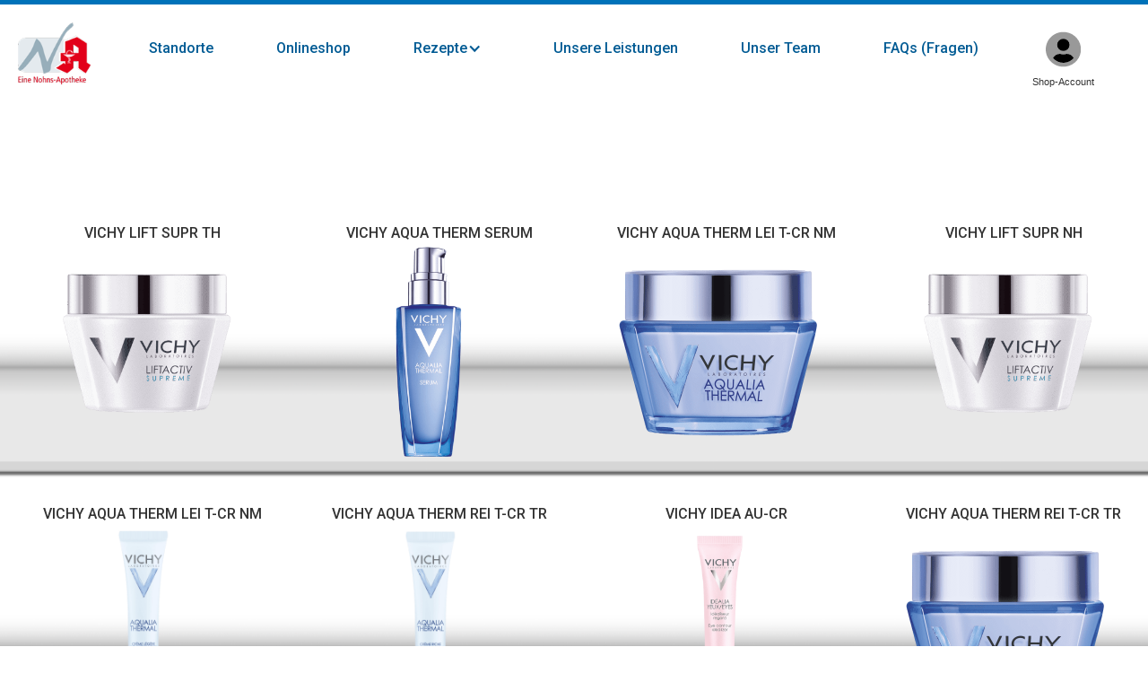

--- FILE ---
content_type: text/html
request_url: https://nohns-apotheken.de/apotheke-2af1y-produkt-details/deo-anti-transpirant-48h-fur-sehr-empfindliche-oder-epilierte-haut-roll-on
body_size: 79998
content:
<!DOCTYPE html><!-- Last Published: Fri Jan 02 2026 08:43:23 GMT+0000 (Coordinated Universal Time) -->
<html data-wf-domain="nohns-apotheken.de" data-wf-page="5f2b9b95ffc5a9babab5a47e" data-wf-site="5f2b9b95ffc5a91f3db5a46e" lang="de" data-wf-collection="5f2b9b95ffc5a949fbb5a479" data-wf-item-slug="deo-anti-transpirant-48h-fur-sehr-empfindliche-oder-epilierte-haut-roll-on">
  <head>
    <meta charset="utf-8" />
    <title>Nohns Webseite</title>
    <meta content="width=device-width, initial-scale=1" name="viewport" />
    <link href="https://cdn.prod.website-files.com/5f2b9b95ffc5a91f3db5a46e/css/nohns-webseite-3852d542154b13ks190sa.shared.96d0427bf.css" rel="stylesheet" type="text/css" />
    <link href="https://fonts.googleapis.com" rel="preconnect" />
    <link href="https://fonts.gstatic.com" rel="preconnect" crossorigin="anonymous" />
    <script src="https://ajax.googleapis.com/ajax/libs/webfont/1.6.26/webfont.js" type="text/javascript"></script>
    <script type="text/javascript">
      WebFont.load({
        google: {
          families: ["Merriweather:300,300italic,400,400italic,700,700italic,900,900italic", "Exo:100,100italic,200,200italic,300,300italic,400,400italic,500,500italic,600,600italic,700,700italic,800,800italic,900,900italic", "Roboto:300,regular,500", "Permanent Marker:regular", "Amatic SC:regular,700:hebrew,latin-ext,vietnamese,cyrillic,latin"]
        }
      });
    </script>
    <script type="text/javascript">
      ! function(o, c) {
        var n = c.documentElement,
          t = " w-mod-";
        n.className += t + "js", ("ontouchstart" in o || o.DocumentTouch && c instanceof DocumentTouch) && (n.className += t + "touch")
      }(window, document);
    </script>
    <link href="https://cdn.prod.website-files.com/5f2b9b95ffc5a91f3db5a46e/5f2b9b95ffc5a95cb3b5a69c_LogoPille_transparent_Webflow_32x32.png" rel="shortcut icon" type="image/x-icon" />
    <link href="https://cdn.prod.website-files.com/5f2b9b95ffc5a91f3db5a46e/5f2b9b95ffc5a914f3b5a651_LogoPille_transparent_256x256.png" rel="apple-touch-icon" />
    <meta name="robots" content="noindex">
  </head>
  <body>
    <div>
      <div data-animation="default" data-collapse="small" data-duration="400" data-easing="ease" data-easing2="ease" role="banner" class="sticky-nav w-nav"><a href="/" class="brand-2 w-nav-brand"><img src="https://cdn.prod.website-files.com/5f2b9b95ffc5a91f3db5a46e/5f2bb63878698c1ee1221134_Nohns%20Logo.png" alt="" class="nav-logo" /></a>
        <div class="div-block-149">
          <nav role="navigation" class="div-block-148 w-nav-menu"><a href="/digitale-apotheke" class="nav-link-3 w-nav-link">Standorte</a><a href="https://apotheken.apoly.de/app/de/apo/nohns-apotheken/lokal/" target="_blank" class="nav-link-3 w-nav-link">Onlineshop</a>
            <div data-hover="true" data-delay="0" class="w-dropdown">
              <div class="nav-link-3 drop-down w-dropdown-toggle">
                <div>Rezepte</div>
                <div class="icon w-icon-dropdown-toggle"></div>
              </div>
              <nav class="dropdown-list-2 w-dropdown-list"><a href="https://apotheken.apoly.de/app/de/apo/nohns-apotheken/lokal/rezept-bestellen" class="dropdown-link-2 w-dropdown-link">Rezept einreichen</a><a href="/e-rezept" class="dropdown-link-2 w-dropdown-link">E-Rezept Information</a></nav>
            </div><a href="/unsere-apothekenleistungen-22" class="nav-link-3 w-nav-link">Unsere Leistungen</a><a href="/teamgeist-an-zwei-standorten-22" class="nav-link-3 w-nav-link">Unser Team</a><a href="/faqs" class="nav-link-3 w-nav-link">FAQs (Fragen)</a>
          </nav>
          <div class="div-block-142"><a href="https://apotheken.apoly.de/app/de/apo/nohns-apotheken/lokal/user" class="link-block-12 account w-inline-block"><img src="https://cdn.prod.website-files.com/5f2b9b95ffc5a91f3db5a46e/6049b287314be9274a6b1b59_user-circle-duotone.svg" loading="lazy" alt="" height="50" class="image-37 account" />
              <div class="text-block-31">Shop-Account</div>
            </a></div>
          <div class="w-nav-button">
            <div class="w-icon-nav-menu"></div>
          </div>
        </div>
      </div>
    </div>
    <div id="seamless-replace" class="sec_regal-2 detailseite">
      <div class="w-dyn-list">
        <div id="dynamic-items" role="list" class="collection-list-9 w-dyn-items">
          <div id="w-node-_9f905bb0-9cee-f0d1-3150-839a5001af5d-bab5a47e" role="listitem" class="dynamic-item w-dyn-item">
            <div class="w-embed w-script">
              <script>
                // init __regal_counter
                window.__regal_counter = window.__regal_counter || 0;
                var allElements = document.getElementById("dynamic-items").querySelectorAll("div.dynamic-item");
                var singleElementInSlider = allElements[window.__regal_counter % 8];
                // add function to handle click for the
                singleElementInSlider.addEventListener("click", () => {
                  Array.from(document.getElementsByClassName("dynamic-slider-single")).forEach((ele) => {
                    ele.style.display = "none";
                  });
                  document.getElementById("tab-item-16049").style.display = "block";
                });
                if (window.__regal_counter === 0) {
                  window.addEventListener('DOMContentLoaded', () => {
                    document.getElementById("tab-item-16049").style.display = "block"
                  });
                }
                window.__regal_counter++;
              </script>
            </div>
            <div class="wrap_class-vererbung">
              <h3 class="h3_prod_name detail">VICHY LIFT SUPR TH </h3>
            </div>
            <div class="wrap_prod_bild regal"></div>
            <div class="w-embed w-script">
              <script>
                window.__regal_counter_bg_image = window.__regal_counter_bg_image || 0;
                var x = document.querySelectorAll("div.wrap_prod_bild");
                var ele = x[window.__regal_counter_bg_image % 8];
                ele.style.backgroundRepeat = "no-repeat";
                ele.style.backgroundSize = "contain";
                ele.style.backgroundPosition = "center bottom";
                ele.style.backgroundImage = "url(https://assets.apoly.de/at-bahnhof-apo_kosmetikprodukte/Vichy_haupt_16049.png)";
                window.__regal_counter_bg_image++;
              </script>
            </div>
          </div>
          <div id="w-node-_9f905bb0-9cee-f0d1-3150-839a5001af5d-bab5a47e" role="listitem" class="dynamic-item w-dyn-item">
            <div class="w-embed w-script">
              <script>
                // init __regal_counter
                window.__regal_counter = window.__regal_counter || 0;
                var allElements = document.getElementById("dynamic-items").querySelectorAll("div.dynamic-item");
                var singleElementInSlider = allElements[window.__regal_counter % 8];
                // add function to handle click for the
                singleElementInSlider.addEventListener("click", () => {
                  Array.from(document.getElementsByClassName("dynamic-slider-single")).forEach((ele) => {
                    ele.style.display = "none";
                  });
                  document.getElementById("tab-item-16047").style.display = "block";
                });
                if (window.__regal_counter === 0) {
                  window.addEventListener('DOMContentLoaded', () => {
                    document.getElementById("tab-item-16047").style.display = "block"
                  });
                }
                window.__regal_counter++;
              </script>
            </div>
            <div class="wrap_class-vererbung">
              <h3 class="h3_prod_name detail">VICHY AQUA THERM SERUM </h3>
            </div>
            <div class="wrap_prod_bild regal"></div>
            <div class="w-embed w-script">
              <script>
                window.__regal_counter_bg_image = window.__regal_counter_bg_image || 0;
                var x = document.querySelectorAll("div.wrap_prod_bild");
                var ele = x[window.__regal_counter_bg_image % 8];
                ele.style.backgroundRepeat = "no-repeat";
                ele.style.backgroundSize = "contain";
                ele.style.backgroundPosition = "center bottom";
                ele.style.backgroundImage = "url(https://assets.apoly.de/at-bahnhof-apo_kosmetikprodukte/Vichy_haupt_16047.png)";
                window.__regal_counter_bg_image++;
              </script>
            </div>
          </div>
          <div id="w-node-_9f905bb0-9cee-f0d1-3150-839a5001af5d-bab5a47e" role="listitem" class="dynamic-item w-dyn-item">
            <div class="w-embed w-script">
              <script>
                // init __regal_counter
                window.__regal_counter = window.__regal_counter || 0;
                var allElements = document.getElementById("dynamic-items").querySelectorAll("div.dynamic-item");
                var singleElementInSlider = allElements[window.__regal_counter % 8];
                // add function to handle click for the
                singleElementInSlider.addEventListener("click", () => {
                  Array.from(document.getElementsByClassName("dynamic-slider-single")).forEach((ele) => {
                    ele.style.display = "none";
                  });
                  document.getElementById("tab-item-16046").style.display = "block";
                });
                if (window.__regal_counter === 0) {
                  window.addEventListener('DOMContentLoaded', () => {
                    document.getElementById("tab-item-16046").style.display = "block"
                  });
                }
                window.__regal_counter++;
              </script>
            </div>
            <div class="wrap_class-vererbung">
              <h3 class="h3_prod_name detail">VICHY AQUA THERM LEI T-CR NM </h3>
            </div>
            <div class="wrap_prod_bild regal"></div>
            <div class="w-embed w-script">
              <script>
                window.__regal_counter_bg_image = window.__regal_counter_bg_image || 0;
                var x = document.querySelectorAll("div.wrap_prod_bild");
                var ele = x[window.__regal_counter_bg_image % 8];
                ele.style.backgroundRepeat = "no-repeat";
                ele.style.backgroundSize = "contain";
                ele.style.backgroundPosition = "center bottom";
                ele.style.backgroundImage = "url(https://assets.apoly.de/at-bahnhof-apo_kosmetikprodukte/Vichy_haupt_16046.png)";
                window.__regal_counter_bg_image++;
              </script>
            </div>
          </div>
          <div id="w-node-_9f905bb0-9cee-f0d1-3150-839a5001af5d-bab5a47e" role="listitem" class="dynamic-item w-dyn-item">
            <div class="w-embed w-script">
              <script>
                // init __regal_counter
                window.__regal_counter = window.__regal_counter || 0;
                var allElements = document.getElementById("dynamic-items").querySelectorAll("div.dynamic-item");
                var singleElementInSlider = allElements[window.__regal_counter % 8];
                // add function to handle click for the
                singleElementInSlider.addEventListener("click", () => {
                  Array.from(document.getElementsByClassName("dynamic-slider-single")).forEach((ele) => {
                    ele.style.display = "none";
                  });
                  document.getElementById("tab-item-16048").style.display = "block";
                });
                if (window.__regal_counter === 0) {
                  window.addEventListener('DOMContentLoaded', () => {
                    document.getElementById("tab-item-16048").style.display = "block"
                  });
                }
                window.__regal_counter++;
              </script>
            </div>
            <div class="wrap_class-vererbung">
              <h3 class="h3_prod_name detail">VICHY LIFT SUPR NH </h3>
            </div>
            <div class="wrap_prod_bild regal"></div>
            <div class="w-embed w-script">
              <script>
                window.__regal_counter_bg_image = window.__regal_counter_bg_image || 0;
                var x = document.querySelectorAll("div.wrap_prod_bild");
                var ele = x[window.__regal_counter_bg_image % 8];
                ele.style.backgroundRepeat = "no-repeat";
                ele.style.backgroundSize = "contain";
                ele.style.backgroundPosition = "center bottom";
                ele.style.backgroundImage = "url(https://assets.apoly.de/at-bahnhof-apo_kosmetikprodukte/Vichy_haupt_16048.png)";
                window.__regal_counter_bg_image++;
              </script>
            </div>
          </div>
          <div id="w-node-_9f905bb0-9cee-f0d1-3150-839a5001af5d-bab5a47e" role="listitem" class="dynamic-item w-dyn-item">
            <div class="w-embed w-script">
              <script>
                // init __regal_counter
                window.__regal_counter = window.__regal_counter || 0;
                var allElements = document.getElementById("dynamic-items").querySelectorAll("div.dynamic-item");
                var singleElementInSlider = allElements[window.__regal_counter % 8];
                // add function to handle click for the
                singleElementInSlider.addEventListener("click", () => {
                  Array.from(document.getElementsByClassName("dynamic-slider-single")).forEach((ele) => {
                    ele.style.display = "none";
                  });
                  document.getElementById("tab-item-16045").style.display = "block";
                });
                if (window.__regal_counter === 0) {
                  window.addEventListener('DOMContentLoaded', () => {
                    document.getElementById("tab-item-16045").style.display = "block"
                  });
                }
                window.__regal_counter++;
              </script>
            </div>
            <div class="wrap_class-vererbung">
              <h3 class="h3_prod_name detail">VICHY AQUA THERM LEI T-CR NM </h3>
            </div>
            <div class="wrap_prod_bild regal"></div>
            <div class="w-embed w-script">
              <script>
                window.__regal_counter_bg_image = window.__regal_counter_bg_image || 0;
                var x = document.querySelectorAll("div.wrap_prod_bild");
                var ele = x[window.__regal_counter_bg_image % 8];
                ele.style.backgroundRepeat = "no-repeat";
                ele.style.backgroundSize = "contain";
                ele.style.backgroundPosition = "center bottom";
                ele.style.backgroundImage = "url(https://assets.apoly.de/at-bahnhof-apo_kosmetikprodukte/Vichy_haupt_16045.png)";
                window.__regal_counter_bg_image++;
              </script>
            </div>
          </div>
          <div id="w-node-_9f905bb0-9cee-f0d1-3150-839a5001af5d-bab5a47e" role="listitem" class="dynamic-item w-dyn-item">
            <div class="w-embed w-script">
              <script>
                // init __regal_counter
                window.__regal_counter = window.__regal_counter || 0;
                var allElements = document.getElementById("dynamic-items").querySelectorAll("div.dynamic-item");
                var singleElementInSlider = allElements[window.__regal_counter % 8];
                // add function to handle click for the
                singleElementInSlider.addEventListener("click", () => {
                  Array.from(document.getElementsByClassName("dynamic-slider-single")).forEach((ele) => {
                    ele.style.display = "none";
                  });
                  document.getElementById("tab-item-16044").style.display = "block";
                });
                if (window.__regal_counter === 0) {
                  window.addEventListener('DOMContentLoaded', () => {
                    document.getElementById("tab-item-16044").style.display = "block"
                  });
                }
                window.__regal_counter++;
              </script>
            </div>
            <div class="wrap_class-vererbung">
              <h3 class="h3_prod_name detail">VICHY AQUA THERM REI T-CR TR </h3>
            </div>
            <div class="wrap_prod_bild regal"></div>
            <div class="w-embed w-script">
              <script>
                window.__regal_counter_bg_image = window.__regal_counter_bg_image || 0;
                var x = document.querySelectorAll("div.wrap_prod_bild");
                var ele = x[window.__regal_counter_bg_image % 8];
                ele.style.backgroundRepeat = "no-repeat";
                ele.style.backgroundSize = "contain";
                ele.style.backgroundPosition = "center bottom";
                ele.style.backgroundImage = "url(https://assets.apoly.de/at-bahnhof-apo_kosmetikprodukte/Vichy_haupt_16044.png)";
                window.__regal_counter_bg_image++;
              </script>
            </div>
          </div>
          <div id="w-node-_9f905bb0-9cee-f0d1-3150-839a5001af5d-bab5a47e" role="listitem" class="dynamic-item w-dyn-item">
            <div class="w-embed w-script">
              <script>
                // init __regal_counter
                window.__regal_counter = window.__regal_counter || 0;
                var allElements = document.getElementById("dynamic-items").querySelectorAll("div.dynamic-item");
                var singleElementInSlider = allElements[window.__regal_counter % 8];
                // add function to handle click for the
                singleElementInSlider.addEventListener("click", () => {
                  Array.from(document.getElementsByClassName("dynamic-slider-single")).forEach((ele) => {
                    ele.style.display = "none";
                  });
                  document.getElementById("tab-item-16042").style.display = "block";
                });
                if (window.__regal_counter === 0) {
                  window.addEventListener('DOMContentLoaded', () => {
                    document.getElementById("tab-item-16042").style.display = "block"
                  });
                }
                window.__regal_counter++;
              </script>
            </div>
            <div class="wrap_class-vererbung">
              <h3 class="h3_prod_name detail">VICHY IDEA AU-CR </h3>
            </div>
            <div class="wrap_prod_bild regal"></div>
            <div class="w-embed w-script">
              <script>
                window.__regal_counter_bg_image = window.__regal_counter_bg_image || 0;
                var x = document.querySelectorAll("div.wrap_prod_bild");
                var ele = x[window.__regal_counter_bg_image % 8];
                ele.style.backgroundRepeat = "no-repeat";
                ele.style.backgroundSize = "contain";
                ele.style.backgroundPosition = "center bottom";
                ele.style.backgroundImage = "url(https://assets.apoly.de/at-bahnhof-apo_kosmetikprodukte/Vichy_haupt_16042.png)";
                window.__regal_counter_bg_image++;
              </script>
            </div>
          </div>
          <div id="w-node-_9f905bb0-9cee-f0d1-3150-839a5001af5d-bab5a47e" role="listitem" class="dynamic-item w-dyn-item">
            <div class="w-embed w-script">
              <script>
                // init __regal_counter
                window.__regal_counter = window.__regal_counter || 0;
                var allElements = document.getElementById("dynamic-items").querySelectorAll("div.dynamic-item");
                var singleElementInSlider = allElements[window.__regal_counter % 8];
                // add function to handle click for the
                singleElementInSlider.addEventListener("click", () => {
                  Array.from(document.getElementsByClassName("dynamic-slider-single")).forEach((ele) => {
                    ele.style.display = "none";
                  });
                  document.getElementById("tab-item-16043").style.display = "block";
                });
                if (window.__regal_counter === 0) {
                  window.addEventListener('DOMContentLoaded', () => {
                    document.getElementById("tab-item-16043").style.display = "block"
                  });
                }
                window.__regal_counter++;
              </script>
            </div>
            <div class="wrap_class-vererbung">
              <h3 class="h3_prod_name detail">VICHY AQUA THERM REI T-CR TR </h3>
            </div>
            <div class="wrap_prod_bild regal"></div>
            <div class="w-embed w-script">
              <script>
                window.__regal_counter_bg_image = window.__regal_counter_bg_image || 0;
                var x = document.querySelectorAll("div.wrap_prod_bild");
                var ele = x[window.__regal_counter_bg_image % 8];
                ele.style.backgroundRepeat = "no-repeat";
                ele.style.backgroundSize = "contain";
                ele.style.backgroundPosition = "center bottom";
                ele.style.backgroundImage = "url(https://assets.apoly.de/at-bahnhof-apo_kosmetikprodukte/Vichy_haupt_16043.png)";
                window.__regal_counter_bg_image++;
              </script>
            </div>
          </div>
        </div>
        <div role="navigation" aria-label="List" class="w-pagination-wrapper pagination"><a href="?c542fa8f_page=2" aria-label="Next Page" class="w-pagination-next next">
            <div class="w-inline-block">Next</div><svg class="w-pagination-next-icon" height="12px" width="12px" xmlns="http://www.w3.org/2000/svg" viewBox="0 0 12 12" transform="translate(0, 1)">
              <path fill="none" stroke="currentColor" fill-rule="evenodd" d="M4 2l4 4-4 4"></path>
            </svg>
          </a>
          <link rel="prerender" href="?c542fa8f_page=2" />
        </div>
      </div>
    </div>
    <div class="sec_produktdetails-2 size_4k">
      <div class="cont_workspace">
        <div class="w-dyn-list">
          <div id="dynamic-sliders" role="list" class="collection-list-nohns w-dyn-items">
            <div role="listitem" class="dynamic-slider-single w-dyn-item">
              <div>
                <div class="w-embed w-script">
                  <script>
                    window.__regal_counter_slider = window.__regal_counter_slider || 0;
                    var x = document.getElementById("dynamic-sliders").querySelectorAll("div.dynamic-slider-single");
                    x[window.__regal_counter_slider].setAttribute("id", "tab-item-16049");
                    window.__regal_counter_slider++;
                  </script>
                </div>
                <div class="w-layout-grid grid-9">
                  <h2 id="w-node-_783f4dc4-87a3-f225-caab-d234fc583882-bab5a47e" class="h2_produkt-focus-2">VICHY LIFT SUPR TH </h2>
                  <div id="w-node-_783f4dc4-87a3-f225-caab-d234fc583884-bab5a47e">
                    <div class="trennstrich"></div>
                    <div class="div_produktdarreichung-2">
                      <div class="wrapper_abstandshalter w-clearfix">
                        <p class="txt_box label detail">Packungsgröße:  </p>
                        <div class="txt_box detail">50 ML </div>
                      </div>
                      <div class="wrapper_abstandshalter w-clearfix">
                        <p class="txt_box label detail">Darreichungsform: </p>
                        <div class="txt_box detail w-dyn-bind-empty"></div>
                      </div>
                      <div class="wrapper_abstandshalter w-clearfix">
                        <p class="txt_box label detail">PZN:</p>
                        <div class="txt_box detail">4261453</div>
                      </div>
                      <div class="wrapper_abstandshalter w-clearfix">
                        <p class="txt_box label detail">Hauttyp:</p>
                        <div class="txt_box detail w-dyn-bind-empty"></div>
                      </div>
                      <div class="wrapper_abstandshalter w-clearfix">
                        <p class="txt_box label detail">Eigenschaften:</p>
                        <div class="txt_box detail w-dyn-bind-empty"></div>
                      </div>
                    </div>
                  </div>
                  <div id="w-node-_783f4dc4-87a3-f225-caab-d234fc5838a0-bab5a47e" class="wrap_prod_bild_unten"></div>
                  <div id="w-node-_783f4dc4-87a3-f225-caab-d234fc5838a1-bab5a47e" class="w-embed w-script">
                    <script>
                      window.__regal_counter_bg_image_unten = window.__regal_counter_bg_image_unten || 0;
                      var x = document.querySelectorAll("div.wrap_prod_bild_unten");
                      var ele = x[window.__regal_counter_bg_image_unten];
                      ele.style.backgroundRepeat = "no-repeat";
                      ele.style.backgroundSize = "contain";
                      ele.style.backgroundPosition = "center bottom";
                      ele.style.backgroundImage = "url(https://assets.apoly.de/at-bahnhof-apo_kosmetikprodukte/Vichy_haupt_16049.png)";
                      window.__regal_counter_bg_image_unten++;
                    </script>
                  </div>
                  <div id="w-node-_783f4dc4-87a3-f225-caab-d234fc5838a2-bab5a47e">
                    <div class="txt_box detail">Für jede Frau mit trockener Haut, die Straffheitsverlust und Falten bekämpfen möchte - jeden Tag und langfristig. Die neue Erkenntnis der Vichy Forschung: die tägliche Hautalterung - Die Haut altert nicht nur im Laufe der Jahre, sondern an jedem einzelnen Tag. Dies macht sich insbesondere am Ende eines Tages durch eine älter aussehende Haut bemerkbar: Sie ist weniger straff und Falten sind sichtbar. Liftactiv Supreme ist unsere Anti-Age Pflege die diesem Phänomen entgegenwirkt. Sofortiger Glättungseffekt der Haut. Die Gesichtszüge bleiben bis zum Abend jugendlich frisch und straff. Ab 1 Monat setzt ein umfangreicher &quot;Lifting-Effekt&quot; ein: tiefe Falten werden gemildert, 32%* mehr Straffheit. Für empfindliche Haut. Dermatologisch getestet an empfindlicher Haut. Mit hautberuhigendem und -regenerierendem Thermalwasser von Vichy.Formel ohne Parabene </div>
                    <div class="wrapper_expander">
                      <div class="text_expand">Mehr</div>
                      <div class="text_collapse">Weniger </div>
                    </div>
                  </div>
                  <div id="w-node-_783f4dc4-87a3-f225-caab-d234fc5838aa-bab5a47e" class="para_randbalken_links detail w-dyn-bind-empty"></div>
                  <div>
                    <div class="div-block-97 newsletter-anmeldung shop">
                      <div>Im Shop kaufen</div>
                    </div>
                    <div class="w-embed w-script">
                      <script>
                        // init __regal_counter
                        window.__regal_counter = window.__regal_counter || 0;
                        var allElements = document.getElementById("dynamic-sliders").querySelectorAll("div.newsletter-anmeldung");
                        var singleElementInSlider = allElements[window.__regal_counter % 8];
                        // add function to handle click for the
                        singleElementInSlider.addEventListener("click", event => {
                          window.open('https://apotheken.apoly.de/app/de/apo/nohns-apotheken/lokal/medikamente-suchen?q=VICHY LIFT SUPR TH         ', '_blank');
                        });
                        window.__regal_counter++;
                      </script>
                    </div>
                  </div>
                </div>
                <div class="div-block-141">
                  <div class="wrapper_expander_fragen">
                    <div class="para_randbalken_links detail fragen">Wie wende ich es an?</div>
                    <div class="text_expand_frage"> </div>
                    <div class="text_collapse_fragen"> </div>
                  </div>
                  <div class="txt_box detail_fragen w-dyn-bind-empty"></div>
                  <div class="trennstrich fragenkatalog"></div>
                </div>
                <div class="div-block-141">
                  <div class="wrapper_expander_fragen">
                    <div class="para_randbalken_links detail fragen">Inhaltsstoffe</div>
                    <div class="text_expand_frage"> </div>
                    <div class="text_collapse_fragen"> </div>
                  </div>
                  <div class="txt_box detail_fragen w-dyn-bind-empty"></div>
                  <div class="trennstrich fragenkatalog"></div>
                </div>
                <div class="div-block-141">
                  <div class="wrapper_expander_fragen">
                    <div class="para_randbalken_links detail fragen">Hinweise</div>
                    <div class="text_expand_frage"> </div>
                    <div class="text_collapse_fragen"> </div>
                  </div>
                  <div class="txt_box detail_fragen w-dyn-bind-empty"></div>
                  <div class="txt_box detail_fragen">
                    <div class="w-layout-grid w-clearfix">
                      <p id="w-node-_783f4dc4-87a3-f225-caab-d234fc5838ce-bab5a47e" class="txt_box label detail dos_donts">DOs  </p>
                      <p id="w-node-_783f4dc4-87a3-f225-caab-d234fc5838d0-bab5a47e" class="txt_box label detail dos_donts">DONTs</p>
                      <p id="w-node-_783f4dc4-87a3-f225-caab-d234fc5838d2-bab5a47e" class="txt_box detail w-dyn-bind-empty"></p>
                      <p id="w-node-_783f4dc4-87a3-f225-caab-d234fc5838d4-bab5a47e" class="txt_box label detail dos_donts w-dyn-bind-empty"></p>
                    </div>
                  </div>
                  <div class="trennstrich fragenkatalog"></div>
                </div>
                <div class="div-block-141">
                  <div class="wrapper_expander_fragen">
                    <div class="para_randbalken_links detail fragen">Indikationen und Nutzung</div>
                    <div class="text_expand_frage"> </div>
                    <div class="text_collapse_fragen"> </div>
                  </div>
                  <div class="txt_box detail_fragen w-dyn-bind-empty"></div>
                  <div class="trennstrich fragenkatalog"></div>
                </div>
                <div class="div-block-141">
                  <div class="wrapper_expander_fragen">
                    <div class="para_randbalken_links detail fragen">Gibt es Studien zur Wirksamkeit?</div>
                    <div class="text_expand_frage"> </div>
                    <div class="text_collapse_fragen"> </div>
                  </div>
                  <div class="txt_box detail_fragen w-dyn-bind-empty"></div>
                  <div class="trennstrich fragenkatalog"></div>
                </div>
              </div>
            </div>
            <div role="listitem" class="dynamic-slider-single w-dyn-item">
              <div>
                <div class="w-embed w-script">
                  <script>
                    window.__regal_counter_slider = window.__regal_counter_slider || 0;
                    var x = document.getElementById("dynamic-sliders").querySelectorAll("div.dynamic-slider-single");
                    x[window.__regal_counter_slider].setAttribute("id", "tab-item-16047");
                    window.__regal_counter_slider++;
                  </script>
                </div>
                <div class="w-layout-grid grid-9">
                  <h2 id="w-node-_783f4dc4-87a3-f225-caab-d234fc583882-bab5a47e" class="h2_produkt-focus-2">VICHY AQUA THERM SERUM </h2>
                  <div id="w-node-_783f4dc4-87a3-f225-caab-d234fc583884-bab5a47e">
                    <div class="trennstrich"></div>
                    <div class="div_produktdarreichung-2">
                      <div class="wrapper_abstandshalter w-clearfix">
                        <p class="txt_box label detail">Packungsgröße:  </p>
                        <div class="txt_box detail">30 ML </div>
                      </div>
                      <div class="wrapper_abstandshalter w-clearfix">
                        <p class="txt_box label detail">Darreichungsform: </p>
                        <div class="txt_box detail w-dyn-bind-empty"></div>
                      </div>
                      <div class="wrapper_abstandshalter w-clearfix">
                        <p class="txt_box label detail">PZN:</p>
                        <div class="txt_box detail">4248731</div>
                      </div>
                      <div class="wrapper_abstandshalter w-clearfix">
                        <p class="txt_box label detail">Hauttyp:</p>
                        <div class="txt_box detail w-dyn-bind-empty"></div>
                      </div>
                      <div class="wrapper_abstandshalter w-clearfix">
                        <p class="txt_box label detail">Eigenschaften:</p>
                        <div class="txt_box detail w-dyn-bind-empty"></div>
                      </div>
                    </div>
                  </div>
                  <div id="w-node-_783f4dc4-87a3-f225-caab-d234fc5838a0-bab5a47e" class="wrap_prod_bild_unten"></div>
                  <div id="w-node-_783f4dc4-87a3-f225-caab-d234fc5838a1-bab5a47e" class="w-embed w-script">
                    <script>
                      window.__regal_counter_bg_image_unten = window.__regal_counter_bg_image_unten || 0;
                      var x = document.querySelectorAll("div.wrap_prod_bild_unten");
                      var ele = x[window.__regal_counter_bg_image_unten];
                      ele.style.backgroundRepeat = "no-repeat";
                      ele.style.backgroundSize = "contain";
                      ele.style.backgroundPosition = "center bottom";
                      ele.style.backgroundImage = "url(https://assets.apoly.de/at-bahnhof-apo_kosmetikprodukte/Vichy_haupt_16047.png)";
                      window.__regal_counter_bg_image_unten++;
                    </script>
                  </div>
                  <div id="w-node-_783f4dc4-87a3-f225-caab-d234fc5838a2-bab5a47e">
                    <div class="txt_box detail">48h Feuchtigkeitskonzentrat speziell für emp?ndliche Haut.Mit Thermalwasser von Vichy ist reich an Mineralien (5,2 g/L) und Spurenelementen.Es hilft die Aktivität der Enzyme der Epidermis und damit den Eigenschutz der Haut zu verbessern. Hautrötungen werden gemildert, der Zellstoffwechsel begünstigt und die Widerstandskraft der Haut gestärkt.Hyaluronsäure bindet die Feuchtigkeit intensiv und langanhaltend an die Haut.Sie schützt die Hornschicht auch bei geringer Luftfeuchtigkeit besonders gut vor dem Austrocknen.Aquabioryl (INCI: Biosaccharide Gum-1), ein Polysaccharid natürlichen Ursprungs, bildet auf der Hautoberfläche einen schützenden und feuchtigkeitsspendenden Film. Die Haut wird vor Hautirritationen, wie z.B. Rötungen, Brennen, Juckreiz geschützt und die Hautfeuchtigkeit langfristig erhöht.Serin gehört als aliphatische Aminosäure zu den natürlichen Feuchthaltefaktoren der Hornschicht (NMF). Feuchtigkeit wird langanhaltend innerhalb und zwischen den Zellen der Epidermis gespeichert.Glycerin bindet Wasser und verbessert nachhaltig den Feuchtigkeitsgehalt der Hornschicht.Die zarte Hydro?uid-Textur wurde entwickelt, um die Haut sofort mit Feuchtigkeit aufzutanken. Sie wirkt intensiv feuchtigkeitsspendend und erfrischend auf der Haut.Die Haut ist optimal mit Feuchtigkeit versorgt und beruhigt. Sie ist glatt und geschmeidig,zudem gekräftigt und praller mit gesunder Ausstrahlung.Ohne Parabene. </div>
                    <div class="wrapper_expander">
                      <div class="text_expand">Mehr</div>
                      <div class="text_collapse">Weniger </div>
                    </div>
                  </div>
                  <div id="w-node-_783f4dc4-87a3-f225-caab-d234fc5838aa-bab5a47e" class="para_randbalken_links detail w-dyn-bind-empty"></div>
                  <div>
                    <div class="div-block-97 newsletter-anmeldung shop">
                      <div>Im Shop kaufen</div>
                    </div>
                    <div class="w-embed w-script">
                      <script>
                        // init __regal_counter
                        window.__regal_counter = window.__regal_counter || 0;
                        var allElements = document.getElementById("dynamic-sliders").querySelectorAll("div.newsletter-anmeldung");
                        var singleElementInSlider = allElements[window.__regal_counter % 8];
                        // add function to handle click for the
                        singleElementInSlider.addEventListener("click", event => {
                          window.open('https://apotheken.apoly.de/app/de/apo/nohns-apotheken/lokal/medikamente-suchen?q=VICHY AQUA THERM SERUM       ', '_blank');
                        });
                        window.__regal_counter++;
                      </script>
                    </div>
                  </div>
                </div>
                <div class="div-block-141">
                  <div class="wrapper_expander_fragen">
                    <div class="para_randbalken_links detail fragen">Wie wende ich es an?</div>
                    <div class="text_expand_frage"> </div>
                    <div class="text_collapse_fragen"> </div>
                  </div>
                  <div class="txt_box detail_fragen w-dyn-bind-empty"></div>
                  <div class="trennstrich fragenkatalog"></div>
                </div>
                <div class="div-block-141">
                  <div class="wrapper_expander_fragen">
                    <div class="para_randbalken_links detail fragen">Inhaltsstoffe</div>
                    <div class="text_expand_frage"> </div>
                    <div class="text_collapse_fragen"> </div>
                  </div>
                  <div class="txt_box detail_fragen w-dyn-bind-empty"></div>
                  <div class="trennstrich fragenkatalog"></div>
                </div>
                <div class="div-block-141">
                  <div class="wrapper_expander_fragen">
                    <div class="para_randbalken_links detail fragen">Hinweise</div>
                    <div class="text_expand_frage"> </div>
                    <div class="text_collapse_fragen"> </div>
                  </div>
                  <div class="txt_box detail_fragen w-dyn-bind-empty"></div>
                  <div class="txt_box detail_fragen">
                    <div class="w-layout-grid w-clearfix">
                      <p id="w-node-_783f4dc4-87a3-f225-caab-d234fc5838ce-bab5a47e" class="txt_box label detail dos_donts">DOs  </p>
                      <p id="w-node-_783f4dc4-87a3-f225-caab-d234fc5838d0-bab5a47e" class="txt_box label detail dos_donts">DONTs</p>
                      <p id="w-node-_783f4dc4-87a3-f225-caab-d234fc5838d2-bab5a47e" class="txt_box detail w-dyn-bind-empty"></p>
                      <p id="w-node-_783f4dc4-87a3-f225-caab-d234fc5838d4-bab5a47e" class="txt_box label detail dos_donts w-dyn-bind-empty"></p>
                    </div>
                  </div>
                  <div class="trennstrich fragenkatalog"></div>
                </div>
                <div class="div-block-141">
                  <div class="wrapper_expander_fragen">
                    <div class="para_randbalken_links detail fragen">Indikationen und Nutzung</div>
                    <div class="text_expand_frage"> </div>
                    <div class="text_collapse_fragen"> </div>
                  </div>
                  <div class="txt_box detail_fragen w-dyn-bind-empty"></div>
                  <div class="trennstrich fragenkatalog"></div>
                </div>
                <div class="div-block-141">
                  <div class="wrapper_expander_fragen">
                    <div class="para_randbalken_links detail fragen">Gibt es Studien zur Wirksamkeit?</div>
                    <div class="text_expand_frage"> </div>
                    <div class="text_collapse_fragen"> </div>
                  </div>
                  <div class="txt_box detail_fragen w-dyn-bind-empty"></div>
                  <div class="trennstrich fragenkatalog"></div>
                </div>
              </div>
            </div>
            <div role="listitem" class="dynamic-slider-single w-dyn-item">
              <div>
                <div class="w-embed w-script">
                  <script>
                    window.__regal_counter_slider = window.__regal_counter_slider || 0;
                    var x = document.getElementById("dynamic-sliders").querySelectorAll("div.dynamic-slider-single");
                    x[window.__regal_counter_slider].setAttribute("id", "tab-item-16046");
                    window.__regal_counter_slider++;
                  </script>
                </div>
                <div class="w-layout-grid grid-9">
                  <h2 id="w-node-_783f4dc4-87a3-f225-caab-d234fc583882-bab5a47e" class="h2_produkt-focus-2">VICHY AQUA THERM LEI T-CR NM </h2>
                  <div id="w-node-_783f4dc4-87a3-f225-caab-d234fc583884-bab5a47e">
                    <div class="trennstrich"></div>
                    <div class="div_produktdarreichung-2">
                      <div class="wrapper_abstandshalter w-clearfix">
                        <p class="txt_box label detail">Packungsgröße:  </p>
                        <div class="txt_box detail">50 ML </div>
                      </div>
                      <div class="wrapper_abstandshalter w-clearfix">
                        <p class="txt_box label detail">Darreichungsform: </p>
                        <div class="txt_box detail w-dyn-bind-empty"></div>
                      </div>
                      <div class="wrapper_abstandshalter w-clearfix">
                        <p class="txt_box label detail">PZN:</p>
                        <div class="txt_box detail">4248719</div>
                      </div>
                      <div class="wrapper_abstandshalter w-clearfix">
                        <p class="txt_box label detail">Hauttyp:</p>
                        <div class="txt_box detail w-dyn-bind-empty"></div>
                      </div>
                      <div class="wrapper_abstandshalter w-clearfix">
                        <p class="txt_box label detail">Eigenschaften:</p>
                        <div class="txt_box detail w-dyn-bind-empty"></div>
                      </div>
                    </div>
                  </div>
                  <div id="w-node-_783f4dc4-87a3-f225-caab-d234fc5838a0-bab5a47e" class="wrap_prod_bild_unten"></div>
                  <div id="w-node-_783f4dc4-87a3-f225-caab-d234fc5838a1-bab5a47e" class="w-embed w-script">
                    <script>
                      window.__regal_counter_bg_image_unten = window.__regal_counter_bg_image_unten || 0;
                      var x = document.querySelectorAll("div.wrap_prod_bild_unten");
                      var ele = x[window.__regal_counter_bg_image_unten];
                      ele.style.backgroundRepeat = "no-repeat";
                      ele.style.backgroundSize = "contain";
                      ele.style.backgroundPosition = "center bottom";
                      ele.style.backgroundImage = "url(https://assets.apoly.de/at-bahnhof-apo_kosmetikprodukte/Vichy_haupt_16046.png)";
                      window.__regal_counter_bg_image_unten++;
                    </script>
                  </div>
                  <div id="w-node-_783f4dc4-87a3-f225-caab-d234fc5838a2-bab5a47e">
                    <div class="txt_box detail">Hautberuhigende und kräftigende leichte Creme, speziell für empfindliche, feuchtigkeitsarme Haut.48h Thermal-Feuchtigkeitsp?ege.Mit Thermalwasser von Vichy ist reich an Mineralien (5,2 g/L) und Spurenelementen.Es hilft die Aktivität der Enzyme der Epidermis und damit den Eigenschutz der Haut zu verbessern. Hautrötungen werden gemildert, der Zellstoffwechsel begünstigt und die Widerstandskraft der Haut gestärkt.Hyaluronsäure bindet die Feuchtigkeit intensiv und langanhaltend an die Haut.Sie schützt die Hornschicht auch bei geringer Luftfeuchtigkeit besonders gut vor dem Austrocknen.Aquabioryl (INCI: Biosaccharide Gum-1), ein Polysaccharid natürlichen Ursprungs, bildet auf der Hautoberfläche einen schützenden und feuchtigkeitsspendenden Film. Die Haut wird vor Hautirritationen,wie z.B. Rötungen, Brennen, Juckreiz geschützt und die Hautfeuchtigkeit langfristig erhöht.Die Haut ist optimal mit Feuchtigkeit versorgt und beruhigt. Sie ist glatt und geschmeidig, zudem gekräftigt und praller mit gesunder Ausstrahlung.Die leichte Creme ist erfrischend und zartschmelzend.Fettet und klebt nicht. Kein Maskengefühl. Ohne Parabene.  </div>
                    <div class="wrapper_expander">
                      <div class="text_expand">Mehr</div>
                      <div class="text_collapse">Weniger </div>
                    </div>
                  </div>
                  <div id="w-node-_783f4dc4-87a3-f225-caab-d234fc5838aa-bab5a47e" class="para_randbalken_links detail w-dyn-bind-empty"></div>
                  <div>
                    <div class="div-block-97 newsletter-anmeldung shop">
                      <div>Im Shop kaufen</div>
                    </div>
                    <div class="w-embed w-script">
                      <script>
                        // init __regal_counter
                        window.__regal_counter = window.__regal_counter || 0;
                        var allElements = document.getElementById("dynamic-sliders").querySelectorAll("div.newsletter-anmeldung");
                        var singleElementInSlider = allElements[window.__regal_counter % 8];
                        // add function to handle click for the
                        singleElementInSlider.addEventListener("click", event => {
                          window.open('https://apotheken.apoly.de/app/de/apo/nohns-apotheken/lokal/medikamente-suchen?q=VICHY AQUA THERM LEI T-CR NM    ', '_blank');
                        });
                        window.__regal_counter++;
                      </script>
                    </div>
                  </div>
                </div>
                <div class="div-block-141">
                  <div class="wrapper_expander_fragen">
                    <div class="para_randbalken_links detail fragen">Wie wende ich es an?</div>
                    <div class="text_expand_frage"> </div>
                    <div class="text_collapse_fragen"> </div>
                  </div>
                  <div class="txt_box detail_fragen w-dyn-bind-empty"></div>
                  <div class="trennstrich fragenkatalog"></div>
                </div>
                <div class="div-block-141">
                  <div class="wrapper_expander_fragen">
                    <div class="para_randbalken_links detail fragen">Inhaltsstoffe</div>
                    <div class="text_expand_frage"> </div>
                    <div class="text_collapse_fragen"> </div>
                  </div>
                  <div class="txt_box detail_fragen w-dyn-bind-empty"></div>
                  <div class="trennstrich fragenkatalog"></div>
                </div>
                <div class="div-block-141">
                  <div class="wrapper_expander_fragen">
                    <div class="para_randbalken_links detail fragen">Hinweise</div>
                    <div class="text_expand_frage"> </div>
                    <div class="text_collapse_fragen"> </div>
                  </div>
                  <div class="txt_box detail_fragen w-dyn-bind-empty"></div>
                  <div class="txt_box detail_fragen">
                    <div class="w-layout-grid w-clearfix">
                      <p id="w-node-_783f4dc4-87a3-f225-caab-d234fc5838ce-bab5a47e" class="txt_box label detail dos_donts">DOs  </p>
                      <p id="w-node-_783f4dc4-87a3-f225-caab-d234fc5838d0-bab5a47e" class="txt_box label detail dos_donts">DONTs</p>
                      <p id="w-node-_783f4dc4-87a3-f225-caab-d234fc5838d2-bab5a47e" class="txt_box detail w-dyn-bind-empty"></p>
                      <p id="w-node-_783f4dc4-87a3-f225-caab-d234fc5838d4-bab5a47e" class="txt_box label detail dos_donts w-dyn-bind-empty"></p>
                    </div>
                  </div>
                  <div class="trennstrich fragenkatalog"></div>
                </div>
                <div class="div-block-141">
                  <div class="wrapper_expander_fragen">
                    <div class="para_randbalken_links detail fragen">Indikationen und Nutzung</div>
                    <div class="text_expand_frage"> </div>
                    <div class="text_collapse_fragen"> </div>
                  </div>
                  <div class="txt_box detail_fragen w-dyn-bind-empty"></div>
                  <div class="trennstrich fragenkatalog"></div>
                </div>
                <div class="div-block-141">
                  <div class="wrapper_expander_fragen">
                    <div class="para_randbalken_links detail fragen">Gibt es Studien zur Wirksamkeit?</div>
                    <div class="text_expand_frage"> </div>
                    <div class="text_collapse_fragen"> </div>
                  </div>
                  <div class="txt_box detail_fragen w-dyn-bind-empty"></div>
                  <div class="trennstrich fragenkatalog"></div>
                </div>
              </div>
            </div>
            <div role="listitem" class="dynamic-slider-single w-dyn-item">
              <div>
                <div class="w-embed w-script">
                  <script>
                    window.__regal_counter_slider = window.__regal_counter_slider || 0;
                    var x = document.getElementById("dynamic-sliders").querySelectorAll("div.dynamic-slider-single");
                    x[window.__regal_counter_slider].setAttribute("id", "tab-item-16048");
                    window.__regal_counter_slider++;
                  </script>
                </div>
                <div class="w-layout-grid grid-9">
                  <h2 id="w-node-_783f4dc4-87a3-f225-caab-d234fc583882-bab5a47e" class="h2_produkt-focus-2">VICHY LIFT SUPR NH </h2>
                  <div id="w-node-_783f4dc4-87a3-f225-caab-d234fc583884-bab5a47e">
                    <div class="trennstrich"></div>
                    <div class="div_produktdarreichung-2">
                      <div class="wrapper_abstandshalter w-clearfix">
                        <p class="txt_box label detail">Packungsgröße:  </p>
                        <div class="txt_box detail">50 ML </div>
                      </div>
                      <div class="wrapper_abstandshalter w-clearfix">
                        <p class="txt_box label detail">Darreichungsform: </p>
                        <div class="txt_box detail w-dyn-bind-empty"></div>
                      </div>
                      <div class="wrapper_abstandshalter w-clearfix">
                        <p class="txt_box label detail">PZN:</p>
                        <div class="txt_box detail">4261447</div>
                      </div>
                      <div class="wrapper_abstandshalter w-clearfix">
                        <p class="txt_box label detail">Hauttyp:</p>
                        <div class="txt_box detail w-dyn-bind-empty"></div>
                      </div>
                      <div class="wrapper_abstandshalter w-clearfix">
                        <p class="txt_box label detail">Eigenschaften:</p>
                        <div class="txt_box detail w-dyn-bind-empty"></div>
                      </div>
                    </div>
                  </div>
                  <div id="w-node-_783f4dc4-87a3-f225-caab-d234fc5838a0-bab5a47e" class="wrap_prod_bild_unten"></div>
                  <div id="w-node-_783f4dc4-87a3-f225-caab-d234fc5838a1-bab5a47e" class="w-embed w-script">
                    <script>
                      window.__regal_counter_bg_image_unten = window.__regal_counter_bg_image_unten || 0;
                      var x = document.querySelectorAll("div.wrap_prod_bild_unten");
                      var ele = x[window.__regal_counter_bg_image_unten];
                      ele.style.backgroundRepeat = "no-repeat";
                      ele.style.backgroundSize = "contain";
                      ele.style.backgroundPosition = "center bottom";
                      ele.style.backgroundImage = "url(https://assets.apoly.de/at-bahnhof-apo_kosmetikprodukte/Vichy_haupt_16048.png)";
                      window.__regal_counter_bg_image_unten++;
                    </script>
                  </div>
                  <div id="w-node-_783f4dc4-87a3-f225-caab-d234fc5838a2-bab5a47e">
                    <div class="txt_box detail">Für jede Frau mit normaler oder Mischhaut, die Straffheitsverlust und Falten bekämpfen möchte - jeden Tag und langfristig. Die neue Erkenntnis der Vichy Forschung: die tägliche Hautalterung - Die Haut altert nicht nur im Laufe der Jahre, sondern an jedem einzelnen Tag. Dies macht sich insbesondere am Ende eines Tages durch eine älter aussehende Haut bemerkbar: Sie ist weniger straff und Falten sind sichtbar. Liftactiv Supreme ist unsere Anti-Age Pflege die diesem Phänomen entgegenwirkt. Sofortiger Glättungseffekt der Haut. Die Gesichtszüge bleiben bis zum Abend jugendlich frisch und straff. Ab 1 Monat setzt ein umfangreicher &quot;Lifting-Effekt&quot; ein: tiefe Falten werden gemildert, 32%* mehr Straffheit. Für empfindliche Haut. Dermatologisch getestet an empfindlicher Haut. Mit hautberuhigendem und -regenerierendem Thermalwasser von Vichy.Formel ohne Parabene. </div>
                    <div class="wrapper_expander">
                      <div class="text_expand">Mehr</div>
                      <div class="text_collapse">Weniger </div>
                    </div>
                  </div>
                  <div id="w-node-_783f4dc4-87a3-f225-caab-d234fc5838aa-bab5a47e" class="para_randbalken_links detail w-dyn-bind-empty"></div>
                  <div>
                    <div class="div-block-97 newsletter-anmeldung shop">
                      <div>Im Shop kaufen</div>
                    </div>
                    <div class="w-embed w-script">
                      <script>
                        // init __regal_counter
                        window.__regal_counter = window.__regal_counter || 0;
                        var allElements = document.getElementById("dynamic-sliders").querySelectorAll("div.newsletter-anmeldung");
                        var singleElementInSlider = allElements[window.__regal_counter % 8];
                        // add function to handle click for the
                        singleElementInSlider.addEventListener("click", event => {
                          window.open('https://apotheken.apoly.de/app/de/apo/nohns-apotheken/lokal/medikamente-suchen?q=VICHY LIFT SUPR NH         ', '_blank');
                        });
                        window.__regal_counter++;
                      </script>
                    </div>
                  </div>
                </div>
                <div class="div-block-141">
                  <div class="wrapper_expander_fragen">
                    <div class="para_randbalken_links detail fragen">Wie wende ich es an?</div>
                    <div class="text_expand_frage"> </div>
                    <div class="text_collapse_fragen"> </div>
                  </div>
                  <div class="txt_box detail_fragen w-dyn-bind-empty"></div>
                  <div class="trennstrich fragenkatalog"></div>
                </div>
                <div class="div-block-141">
                  <div class="wrapper_expander_fragen">
                    <div class="para_randbalken_links detail fragen">Inhaltsstoffe</div>
                    <div class="text_expand_frage"> </div>
                    <div class="text_collapse_fragen"> </div>
                  </div>
                  <div class="txt_box detail_fragen w-dyn-bind-empty"></div>
                  <div class="trennstrich fragenkatalog"></div>
                </div>
                <div class="div-block-141">
                  <div class="wrapper_expander_fragen">
                    <div class="para_randbalken_links detail fragen">Hinweise</div>
                    <div class="text_expand_frage"> </div>
                    <div class="text_collapse_fragen"> </div>
                  </div>
                  <div class="txt_box detail_fragen w-dyn-bind-empty"></div>
                  <div class="txt_box detail_fragen">
                    <div class="w-layout-grid w-clearfix">
                      <p id="w-node-_783f4dc4-87a3-f225-caab-d234fc5838ce-bab5a47e" class="txt_box label detail dos_donts">DOs  </p>
                      <p id="w-node-_783f4dc4-87a3-f225-caab-d234fc5838d0-bab5a47e" class="txt_box label detail dos_donts">DONTs</p>
                      <p id="w-node-_783f4dc4-87a3-f225-caab-d234fc5838d2-bab5a47e" class="txt_box detail w-dyn-bind-empty"></p>
                      <p id="w-node-_783f4dc4-87a3-f225-caab-d234fc5838d4-bab5a47e" class="txt_box label detail dos_donts w-dyn-bind-empty"></p>
                    </div>
                  </div>
                  <div class="trennstrich fragenkatalog"></div>
                </div>
                <div class="div-block-141">
                  <div class="wrapper_expander_fragen">
                    <div class="para_randbalken_links detail fragen">Indikationen und Nutzung</div>
                    <div class="text_expand_frage"> </div>
                    <div class="text_collapse_fragen"> </div>
                  </div>
                  <div class="txt_box detail_fragen w-dyn-bind-empty"></div>
                  <div class="trennstrich fragenkatalog"></div>
                </div>
                <div class="div-block-141">
                  <div class="wrapper_expander_fragen">
                    <div class="para_randbalken_links detail fragen">Gibt es Studien zur Wirksamkeit?</div>
                    <div class="text_expand_frage"> </div>
                    <div class="text_collapse_fragen"> </div>
                  </div>
                  <div class="txt_box detail_fragen w-dyn-bind-empty"></div>
                  <div class="trennstrich fragenkatalog"></div>
                </div>
              </div>
            </div>
            <div role="listitem" class="dynamic-slider-single w-dyn-item">
              <div>
                <div class="w-embed w-script">
                  <script>
                    window.__regal_counter_slider = window.__regal_counter_slider || 0;
                    var x = document.getElementById("dynamic-sliders").querySelectorAll("div.dynamic-slider-single");
                    x[window.__regal_counter_slider].setAttribute("id", "tab-item-16045");
                    window.__regal_counter_slider++;
                  </script>
                </div>
                <div class="w-layout-grid grid-9">
                  <h2 id="w-node-_783f4dc4-87a3-f225-caab-d234fc583882-bab5a47e" class="h2_produkt-focus-2">VICHY AQUA THERM LEI T-CR NM </h2>
                  <div id="w-node-_783f4dc4-87a3-f225-caab-d234fc583884-bab5a47e">
                    <div class="trennstrich"></div>
                    <div class="div_produktdarreichung-2">
                      <div class="wrapper_abstandshalter w-clearfix">
                        <p class="txt_box label detail">Packungsgröße:  </p>
                        <div class="txt_box detail">40 ML </div>
                      </div>
                      <div class="wrapper_abstandshalter w-clearfix">
                        <p class="txt_box label detail">Darreichungsform: </p>
                        <div class="txt_box detail w-dyn-bind-empty"></div>
                      </div>
                      <div class="wrapper_abstandshalter w-clearfix">
                        <p class="txt_box label detail">PZN:</p>
                        <div class="txt_box detail">4248702</div>
                      </div>
                      <div class="wrapper_abstandshalter w-clearfix">
                        <p class="txt_box label detail">Hauttyp:</p>
                        <div class="txt_box detail w-dyn-bind-empty"></div>
                      </div>
                      <div class="wrapper_abstandshalter w-clearfix">
                        <p class="txt_box label detail">Eigenschaften:</p>
                        <div class="txt_box detail w-dyn-bind-empty"></div>
                      </div>
                    </div>
                  </div>
                  <div id="w-node-_783f4dc4-87a3-f225-caab-d234fc5838a0-bab5a47e" class="wrap_prod_bild_unten"></div>
                  <div id="w-node-_783f4dc4-87a3-f225-caab-d234fc5838a1-bab5a47e" class="w-embed w-script">
                    <script>
                      window.__regal_counter_bg_image_unten = window.__regal_counter_bg_image_unten || 0;
                      var x = document.querySelectorAll("div.wrap_prod_bild_unten");
                      var ele = x[window.__regal_counter_bg_image_unten];
                      ele.style.backgroundRepeat = "no-repeat";
                      ele.style.backgroundSize = "contain";
                      ele.style.backgroundPosition = "center bottom";
                      ele.style.backgroundImage = "url(https://assets.apoly.de/at-bahnhof-apo_kosmetikprodukte/Vichy_haupt_16045.png)";
                      window.__regal_counter_bg_image_unten++;
                    </script>
                  </div>
                  <div id="w-node-_783f4dc4-87a3-f225-caab-d234fc5838a2-bab5a47e">
                    <div class="txt_box detail">Hautberuhigende und kräftigende leichte Creme, speziell für empfindliche, feuchtigkeitsarme Haut.48h Thermal-Feuchtigkeitsp?ege.Mit Thermalwasser von Vichy ist reich an Mineralien (5,2 g/L) und Spurenelementen.Es hilft die Aktivität der Enzyme der Epidermis und damit den Eigenschutz der Haut zu verbessern. Hautrötungen werden gemildert, der Zellstoffwechsel begünstigt und die Widerstandskraft der Haut gestärkt.Hyaluronsäure bindet die Feuchtigkeit intensiv und langanhaltend an die Haut.Sie schützt die Hornschicht auch bei geringer Luftfeuchtigkeit besonders gut vor dem Austrocknen.Aquabioryl (INCI: Biosaccharide Gum-1), ein Polysaccharid natürlichen Ursprungs, bildet auf der Hautoberfläche einen schützenden und feuchtigkeitsspendenden Film. Die Haut wird vor Hautirritationen,wie z.B. Rötungen, Brennen, Juckreiz geschützt und die Hautfeuchtigkeit langfristig erhöht. Die Haut ist optimal mit Feuchtigkeit versorgt und beruhigt. Sie ist glatt und geschmeidig, zudem gekräftigt und praller mit gesunder Ausstrahlung.Die leichte Creme ist erfrischend und zartschmelzend.Fettet und klebt nicht. Kein Maskengefühl. Ohne Parabene. </div>
                    <div class="wrapper_expander">
                      <div class="text_expand">Mehr</div>
                      <div class="text_collapse">Weniger </div>
                    </div>
                  </div>
                  <div id="w-node-_783f4dc4-87a3-f225-caab-d234fc5838aa-bab5a47e" class="para_randbalken_links detail w-dyn-bind-empty"></div>
                  <div>
                    <div class="div-block-97 newsletter-anmeldung shop">
                      <div>Im Shop kaufen</div>
                    </div>
                    <div class="w-embed w-script">
                      <script>
                        // init __regal_counter
                        window.__regal_counter = window.__regal_counter || 0;
                        var allElements = document.getElementById("dynamic-sliders").querySelectorAll("div.newsletter-anmeldung");
                        var singleElementInSlider = allElements[window.__regal_counter % 8];
                        // add function to handle click for the
                        singleElementInSlider.addEventListener("click", event => {
                          window.open('https://apotheken.apoly.de/app/de/apo/nohns-apotheken/lokal/medikamente-suchen?q=VICHY AQUA THERM LEI T-CR NM    ', '_blank');
                        });
                        window.__regal_counter++;
                      </script>
                    </div>
                  </div>
                </div>
                <div class="div-block-141">
                  <div class="wrapper_expander_fragen">
                    <div class="para_randbalken_links detail fragen">Wie wende ich es an?</div>
                    <div class="text_expand_frage"> </div>
                    <div class="text_collapse_fragen"> </div>
                  </div>
                  <div class="txt_box detail_fragen w-dyn-bind-empty"></div>
                  <div class="trennstrich fragenkatalog"></div>
                </div>
                <div class="div-block-141">
                  <div class="wrapper_expander_fragen">
                    <div class="para_randbalken_links detail fragen">Inhaltsstoffe</div>
                    <div class="text_expand_frage"> </div>
                    <div class="text_collapse_fragen"> </div>
                  </div>
                  <div class="txt_box detail_fragen w-dyn-bind-empty"></div>
                  <div class="trennstrich fragenkatalog"></div>
                </div>
                <div class="div-block-141">
                  <div class="wrapper_expander_fragen">
                    <div class="para_randbalken_links detail fragen">Hinweise</div>
                    <div class="text_expand_frage"> </div>
                    <div class="text_collapse_fragen"> </div>
                  </div>
                  <div class="txt_box detail_fragen w-dyn-bind-empty"></div>
                  <div class="txt_box detail_fragen">
                    <div class="w-layout-grid w-clearfix">
                      <p id="w-node-_783f4dc4-87a3-f225-caab-d234fc5838ce-bab5a47e" class="txt_box label detail dos_donts">DOs  </p>
                      <p id="w-node-_783f4dc4-87a3-f225-caab-d234fc5838d0-bab5a47e" class="txt_box label detail dos_donts">DONTs</p>
                      <p id="w-node-_783f4dc4-87a3-f225-caab-d234fc5838d2-bab5a47e" class="txt_box detail w-dyn-bind-empty"></p>
                      <p id="w-node-_783f4dc4-87a3-f225-caab-d234fc5838d4-bab5a47e" class="txt_box label detail dos_donts w-dyn-bind-empty"></p>
                    </div>
                  </div>
                  <div class="trennstrich fragenkatalog"></div>
                </div>
                <div class="div-block-141">
                  <div class="wrapper_expander_fragen">
                    <div class="para_randbalken_links detail fragen">Indikationen und Nutzung</div>
                    <div class="text_expand_frage"> </div>
                    <div class="text_collapse_fragen"> </div>
                  </div>
                  <div class="txt_box detail_fragen w-dyn-bind-empty"></div>
                  <div class="trennstrich fragenkatalog"></div>
                </div>
                <div class="div-block-141">
                  <div class="wrapper_expander_fragen">
                    <div class="para_randbalken_links detail fragen">Gibt es Studien zur Wirksamkeit?</div>
                    <div class="text_expand_frage"> </div>
                    <div class="text_collapse_fragen"> </div>
                  </div>
                  <div class="txt_box detail_fragen w-dyn-bind-empty"></div>
                  <div class="trennstrich fragenkatalog"></div>
                </div>
              </div>
            </div>
            <div role="listitem" class="dynamic-slider-single w-dyn-item">
              <div>
                <div class="w-embed w-script">
                  <script>
                    window.__regal_counter_slider = window.__regal_counter_slider || 0;
                    var x = document.getElementById("dynamic-sliders").querySelectorAll("div.dynamic-slider-single");
                    x[window.__regal_counter_slider].setAttribute("id", "tab-item-16044");
                    window.__regal_counter_slider++;
                  </script>
                </div>
                <div class="w-layout-grid grid-9">
                  <h2 id="w-node-_783f4dc4-87a3-f225-caab-d234fc583882-bab5a47e" class="h2_produkt-focus-2">VICHY AQUA THERM REI T-CR TR </h2>
                  <div id="w-node-_783f4dc4-87a3-f225-caab-d234fc583884-bab5a47e">
                    <div class="trennstrich"></div>
                    <div class="div_produktdarreichung-2">
                      <div class="wrapper_abstandshalter w-clearfix">
                        <p class="txt_box label detail">Packungsgröße:  </p>
                        <div class="txt_box detail">40 ML </div>
                      </div>
                      <div class="wrapper_abstandshalter w-clearfix">
                        <p class="txt_box label detail">Darreichungsform: </p>
                        <div class="txt_box detail w-dyn-bind-empty"></div>
                      </div>
                      <div class="wrapper_abstandshalter w-clearfix">
                        <p class="txt_box label detail">PZN:</p>
                        <div class="txt_box detail">4248694</div>
                      </div>
                      <div class="wrapper_abstandshalter w-clearfix">
                        <p class="txt_box label detail">Hauttyp:</p>
                        <div class="txt_box detail w-dyn-bind-empty"></div>
                      </div>
                      <div class="wrapper_abstandshalter w-clearfix">
                        <p class="txt_box label detail">Eigenschaften:</p>
                        <div class="txt_box detail w-dyn-bind-empty"></div>
                      </div>
                    </div>
                  </div>
                  <div id="w-node-_783f4dc4-87a3-f225-caab-d234fc5838a0-bab5a47e" class="wrap_prod_bild_unten"></div>
                  <div id="w-node-_783f4dc4-87a3-f225-caab-d234fc5838a1-bab5a47e" class="w-embed w-script">
                    <script>
                      window.__regal_counter_bg_image_unten = window.__regal_counter_bg_image_unten || 0;
                      var x = document.querySelectorAll("div.wrap_prod_bild_unten");
                      var ele = x[window.__regal_counter_bg_image_unten];
                      ele.style.backgroundRepeat = "no-repeat";
                      ele.style.backgroundSize = "contain";
                      ele.style.backgroundPosition = "center bottom";
                      ele.style.backgroundImage = "url(https://assets.apoly.de/at-bahnhof-apo_kosmetikprodukte/Vichy_haupt_16044.png)";
                      window.__regal_counter_bg_image_unten++;
                    </script>
                  </div>
                  <div id="w-node-_783f4dc4-87a3-f225-caab-d234fc5838a2-bab5a47e">
                    <div class="txt_box detail">Hautberuhigende und kräftigende reichhaltige Creme, speziell für empfindliche, sehr feuchtigkeitsarme Haut. 48h Thermal-Feuchtigkeitsp?ege. Mit Thermalwasser von Vichy ist reich an Mineralien (5,2 g/L) und Spurenelementen.Es hilft die Aktivität der Enzyme der Epidermis und damit den Eigenschutz der Haut zu verbessern. Hautrötungen werden gemildert, der Zellstoffwechsel begünstigt und die Widerstandskraft der Haut gestärkt.Hyaluronsäure bindet die Feuchtigkeit intensiv und langanhaltend an die Haut.Sie schützt die Hornschicht auch bei geringer Luftfeuchtigkeit besonders gut vor dem Austrocknen.Aquabioryl (INCI: Biosaccharide Gum-1), ein Polysaccharid natürlichen Ursprungs, bildet auf der Hautoberfläche einen schützenden und feuchtigkeitsspendenden Film.Die Haut wird vor Hautirritationen, wie z.B. Rötungen, Brennen, Juckreiz geschützt und die Hautfeuchtigkeit langfristig erhöht.Karité-Butter ähnelt in ihrer Zusammensetzung den hauteigenen Lipiden und ist daher besonders wertvoll für die Haut. Sie verbessert den Zusammenhalt an der Hautober?äche und stärkt die Barrierefunktion der Hornschicht.Die Haut ist optimal mit Feuchtigkeit versorgt und beruhigt. Sie ist glatt und geschmeidig, zudem gekräftigt und praller mit gesunder Ausstrahlung.Die reichhaltige Creme ist erfrischend und zartschmelzend.Fettet und klebt nicht. Kein Maskengefühl. Ohne Parabene. </div>
                    <div class="wrapper_expander">
                      <div class="text_expand">Mehr</div>
                      <div class="text_collapse">Weniger </div>
                    </div>
                  </div>
                  <div id="w-node-_783f4dc4-87a3-f225-caab-d234fc5838aa-bab5a47e" class="para_randbalken_links detail w-dyn-bind-empty"></div>
                  <div>
                    <div class="div-block-97 newsletter-anmeldung shop">
                      <div>Im Shop kaufen</div>
                    </div>
                    <div class="w-embed w-script">
                      <script>
                        // init __regal_counter
                        window.__regal_counter = window.__regal_counter || 0;
                        var allElements = document.getElementById("dynamic-sliders").querySelectorAll("div.newsletter-anmeldung");
                        var singleElementInSlider = allElements[window.__regal_counter % 8];
                        // add function to handle click for the
                        singleElementInSlider.addEventListener("click", event => {
                          window.open('https://apotheken.apoly.de/app/de/apo/nohns-apotheken/lokal/medikamente-suchen?q=VICHY AQUA THERM REI T-CR TR    ', '_blank');
                        });
                        window.__regal_counter++;
                      </script>
                    </div>
                  </div>
                </div>
                <div class="div-block-141">
                  <div class="wrapper_expander_fragen">
                    <div class="para_randbalken_links detail fragen">Wie wende ich es an?</div>
                    <div class="text_expand_frage"> </div>
                    <div class="text_collapse_fragen"> </div>
                  </div>
                  <div class="txt_box detail_fragen w-dyn-bind-empty"></div>
                  <div class="trennstrich fragenkatalog"></div>
                </div>
                <div class="div-block-141">
                  <div class="wrapper_expander_fragen">
                    <div class="para_randbalken_links detail fragen">Inhaltsstoffe</div>
                    <div class="text_expand_frage"> </div>
                    <div class="text_collapse_fragen"> </div>
                  </div>
                  <div class="txt_box detail_fragen w-dyn-bind-empty"></div>
                  <div class="trennstrich fragenkatalog"></div>
                </div>
                <div class="div-block-141">
                  <div class="wrapper_expander_fragen">
                    <div class="para_randbalken_links detail fragen">Hinweise</div>
                    <div class="text_expand_frage"> </div>
                    <div class="text_collapse_fragen"> </div>
                  </div>
                  <div class="txt_box detail_fragen w-dyn-bind-empty"></div>
                  <div class="txt_box detail_fragen">
                    <div class="w-layout-grid w-clearfix">
                      <p id="w-node-_783f4dc4-87a3-f225-caab-d234fc5838ce-bab5a47e" class="txt_box label detail dos_donts">DOs  </p>
                      <p id="w-node-_783f4dc4-87a3-f225-caab-d234fc5838d0-bab5a47e" class="txt_box label detail dos_donts">DONTs</p>
                      <p id="w-node-_783f4dc4-87a3-f225-caab-d234fc5838d2-bab5a47e" class="txt_box detail w-dyn-bind-empty"></p>
                      <p id="w-node-_783f4dc4-87a3-f225-caab-d234fc5838d4-bab5a47e" class="txt_box label detail dos_donts w-dyn-bind-empty"></p>
                    </div>
                  </div>
                  <div class="trennstrich fragenkatalog"></div>
                </div>
                <div class="div-block-141">
                  <div class="wrapper_expander_fragen">
                    <div class="para_randbalken_links detail fragen">Indikationen und Nutzung</div>
                    <div class="text_expand_frage"> </div>
                    <div class="text_collapse_fragen"> </div>
                  </div>
                  <div class="txt_box detail_fragen w-dyn-bind-empty"></div>
                  <div class="trennstrich fragenkatalog"></div>
                </div>
                <div class="div-block-141">
                  <div class="wrapper_expander_fragen">
                    <div class="para_randbalken_links detail fragen">Gibt es Studien zur Wirksamkeit?</div>
                    <div class="text_expand_frage"> </div>
                    <div class="text_collapse_fragen"> </div>
                  </div>
                  <div class="txt_box detail_fragen w-dyn-bind-empty"></div>
                  <div class="trennstrich fragenkatalog"></div>
                </div>
              </div>
            </div>
            <div role="listitem" class="dynamic-slider-single w-dyn-item">
              <div>
                <div class="w-embed w-script">
                  <script>
                    window.__regal_counter_slider = window.__regal_counter_slider || 0;
                    var x = document.getElementById("dynamic-sliders").querySelectorAll("div.dynamic-slider-single");
                    x[window.__regal_counter_slider].setAttribute("id", "tab-item-16042");
                    window.__regal_counter_slider++;
                  </script>
                </div>
                <div class="w-layout-grid grid-9">
                  <h2 id="w-node-_783f4dc4-87a3-f225-caab-d234fc583882-bab5a47e" class="h2_produkt-focus-2">VICHY IDEA AU-CR </h2>
                  <div id="w-node-_783f4dc4-87a3-f225-caab-d234fc583884-bab5a47e">
                    <div class="trennstrich"></div>
                    <div class="div_produktdarreichung-2">
                      <div class="wrapper_abstandshalter w-clearfix">
                        <p class="txt_box label detail">Packungsgröße:  </p>
                        <div class="txt_box detail">15 ML </div>
                      </div>
                      <div class="wrapper_abstandshalter w-clearfix">
                        <p class="txt_box label detail">Darreichungsform: </p>
                        <div class="txt_box detail w-dyn-bind-empty"></div>
                      </div>
                      <div class="wrapper_abstandshalter w-clearfix">
                        <p class="txt_box label detail">PZN:</p>
                        <div class="txt_box detail">4195762</div>
                      </div>
                      <div class="wrapper_abstandshalter w-clearfix">
                        <p class="txt_box label detail">Hauttyp:</p>
                        <div class="txt_box detail w-dyn-bind-empty"></div>
                      </div>
                      <div class="wrapper_abstandshalter w-clearfix">
                        <p class="txt_box label detail">Eigenschaften:</p>
                        <div class="txt_box detail w-dyn-bind-empty"></div>
                      </div>
                    </div>
                  </div>
                  <div id="w-node-_783f4dc4-87a3-f225-caab-d234fc5838a0-bab5a47e" class="wrap_prod_bild_unten"></div>
                  <div id="w-node-_783f4dc4-87a3-f225-caab-d234fc5838a1-bab5a47e" class="w-embed w-script">
                    <script>
                      window.__regal_counter_bg_image_unten = window.__regal_counter_bg_image_unten || 0;
                      var x = document.querySelectorAll("div.wrap_prod_bild_unten");
                      var ele = x[window.__regal_counter_bg_image_unten];
                      ele.style.backgroundRepeat = "no-repeat";
                      ele.style.backgroundSize = "contain";
                      ele.style.backgroundPosition = "center bottom";
                      ele.style.backgroundImage = "url(https://assets.apoly.de/at-bahnhof-apo_kosmetikprodukte/Vichy_haupt_16042.png)";
                      window.__regal_counter_bg_image_unten++;
                    </script>
                  </div>
                  <div id="w-node-_783f4dc4-87a3-f225-caab-d234fc5838a2-bab5a47e">
                    <div class="txt_box detail">Die 2-Fach-Pflege wirkt auf 3 Dimensionen des &quot;Idealen-Blickes&quot; - Sofort und langanhaltend.[Exklusive Kombination von VICHY: DRM-Bright Komplex + Vitamin B3 + Koffein + LHA + Weichzeichner + Sofort-Aufheller] Für alle Hauttypen, auch empfindliche Haut. Dermatologisch und augenärztlich getestet. Ohne Parabene. Mit hautberuhigendem und -regenerierendem Thermalwasser von Vichy.Die ultra-wohltuende, reichhaltige Textur mit Perlmutpigmenten wirkt gleichzeitig erfrischend und hydratisierend; sie zieht im Nu ein, ohne abzubröckeln oder einen Fettfilm zu hinterlassen.Für alle Frauen – unabhängig von Alter, Hautton und Hauttyp.Ihre idealisierende Augenpflege für eine strahlende Augenpartie! </div>
                    <div class="wrapper_expander">
                      <div class="text_expand">Mehr</div>
                      <div class="text_collapse">Weniger </div>
                    </div>
                  </div>
                  <div id="w-node-_783f4dc4-87a3-f225-caab-d234fc5838aa-bab5a47e" class="para_randbalken_links detail w-dyn-bind-empty"></div>
                  <div>
                    <div class="div-block-97 newsletter-anmeldung shop">
                      <div>Im Shop kaufen</div>
                    </div>
                    <div class="w-embed w-script">
                      <script>
                        // init __regal_counter
                        window.__regal_counter = window.__regal_counter || 0;
                        var allElements = document.getElementById("dynamic-sliders").querySelectorAll("div.newsletter-anmeldung");
                        var singleElementInSlider = allElements[window.__regal_counter % 8];
                        // add function to handle click for the
                        singleElementInSlider.addEventListener("click", event => {
                          window.open('https://apotheken.apoly.de/app/de/apo/nohns-apotheken/lokal/medikamente-suchen?q=VICHY IDEA AU-CR          ', '_blank');
                        });
                        window.__regal_counter++;
                      </script>
                    </div>
                  </div>
                </div>
                <div class="div-block-141">
                  <div class="wrapper_expander_fragen">
                    <div class="para_randbalken_links detail fragen">Wie wende ich es an?</div>
                    <div class="text_expand_frage"> </div>
                    <div class="text_collapse_fragen"> </div>
                  </div>
                  <div class="txt_box detail_fragen w-dyn-bind-empty"></div>
                  <div class="trennstrich fragenkatalog"></div>
                </div>
                <div class="div-block-141">
                  <div class="wrapper_expander_fragen">
                    <div class="para_randbalken_links detail fragen">Inhaltsstoffe</div>
                    <div class="text_expand_frage"> </div>
                    <div class="text_collapse_fragen"> </div>
                  </div>
                  <div class="txt_box detail_fragen w-dyn-bind-empty"></div>
                  <div class="trennstrich fragenkatalog"></div>
                </div>
                <div class="div-block-141">
                  <div class="wrapper_expander_fragen">
                    <div class="para_randbalken_links detail fragen">Hinweise</div>
                    <div class="text_expand_frage"> </div>
                    <div class="text_collapse_fragen"> </div>
                  </div>
                  <div class="txt_box detail_fragen w-dyn-bind-empty"></div>
                  <div class="txt_box detail_fragen">
                    <div class="w-layout-grid w-clearfix">
                      <p id="w-node-_783f4dc4-87a3-f225-caab-d234fc5838ce-bab5a47e" class="txt_box label detail dos_donts">DOs  </p>
                      <p id="w-node-_783f4dc4-87a3-f225-caab-d234fc5838d0-bab5a47e" class="txt_box label detail dos_donts">DONTs</p>
                      <p id="w-node-_783f4dc4-87a3-f225-caab-d234fc5838d2-bab5a47e" class="txt_box detail w-dyn-bind-empty"></p>
                      <p id="w-node-_783f4dc4-87a3-f225-caab-d234fc5838d4-bab5a47e" class="txt_box label detail dos_donts w-dyn-bind-empty"></p>
                    </div>
                  </div>
                  <div class="trennstrich fragenkatalog"></div>
                </div>
                <div class="div-block-141">
                  <div class="wrapper_expander_fragen">
                    <div class="para_randbalken_links detail fragen">Indikationen und Nutzung</div>
                    <div class="text_expand_frage"> </div>
                    <div class="text_collapse_fragen"> </div>
                  </div>
                  <div class="txt_box detail_fragen w-dyn-bind-empty"></div>
                  <div class="trennstrich fragenkatalog"></div>
                </div>
                <div class="div-block-141">
                  <div class="wrapper_expander_fragen">
                    <div class="para_randbalken_links detail fragen">Gibt es Studien zur Wirksamkeit?</div>
                    <div class="text_expand_frage"> </div>
                    <div class="text_collapse_fragen"> </div>
                  </div>
                  <div class="txt_box detail_fragen w-dyn-bind-empty"></div>
                  <div class="trennstrich fragenkatalog"></div>
                </div>
              </div>
            </div>
            <div role="listitem" class="dynamic-slider-single w-dyn-item">
              <div>
                <div class="w-embed w-script">
                  <script>
                    window.__regal_counter_slider = window.__regal_counter_slider || 0;
                    var x = document.getElementById("dynamic-sliders").querySelectorAll("div.dynamic-slider-single");
                    x[window.__regal_counter_slider].setAttribute("id", "tab-item-16043");
                    window.__regal_counter_slider++;
                  </script>
                </div>
                <div class="w-layout-grid grid-9">
                  <h2 id="w-node-_783f4dc4-87a3-f225-caab-d234fc583882-bab5a47e" class="h2_produkt-focus-2">VICHY AQUA THERM REI T-CR TR </h2>
                  <div id="w-node-_783f4dc4-87a3-f225-caab-d234fc583884-bab5a47e">
                    <div class="trennstrich"></div>
                    <div class="div_produktdarreichung-2">
                      <div class="wrapper_abstandshalter w-clearfix">
                        <p class="txt_box label detail">Packungsgröße:  </p>
                        <div class="txt_box detail">50 ML </div>
                      </div>
                      <div class="wrapper_abstandshalter w-clearfix">
                        <p class="txt_box label detail">Darreichungsform: </p>
                        <div class="txt_box detail w-dyn-bind-empty"></div>
                      </div>
                      <div class="wrapper_abstandshalter w-clearfix">
                        <p class="txt_box label detail">PZN:</p>
                        <div class="txt_box detail">4248688</div>
                      </div>
                      <div class="wrapper_abstandshalter w-clearfix">
                        <p class="txt_box label detail">Hauttyp:</p>
                        <div class="txt_box detail w-dyn-bind-empty"></div>
                      </div>
                      <div class="wrapper_abstandshalter w-clearfix">
                        <p class="txt_box label detail">Eigenschaften:</p>
                        <div class="txt_box detail w-dyn-bind-empty"></div>
                      </div>
                    </div>
                  </div>
                  <div id="w-node-_783f4dc4-87a3-f225-caab-d234fc5838a0-bab5a47e" class="wrap_prod_bild_unten"></div>
                  <div id="w-node-_783f4dc4-87a3-f225-caab-d234fc5838a1-bab5a47e" class="w-embed w-script">
                    <script>
                      window.__regal_counter_bg_image_unten = window.__regal_counter_bg_image_unten || 0;
                      var x = document.querySelectorAll("div.wrap_prod_bild_unten");
                      var ele = x[window.__regal_counter_bg_image_unten];
                      ele.style.backgroundRepeat = "no-repeat";
                      ele.style.backgroundSize = "contain";
                      ele.style.backgroundPosition = "center bottom";
                      ele.style.backgroundImage = "url(https://assets.apoly.de/at-bahnhof-apo_kosmetikprodukte/Vichy_haupt_16043.png)";
                      window.__regal_counter_bg_image_unten++;
                    </script>
                  </div>
                  <div id="w-node-_783f4dc4-87a3-f225-caab-d234fc5838a2-bab5a47e">
                    <div class="txt_box detail">Hautberuhigende und kräftigende reichhaltige Creme, speziell für empfindliche, sehr feuchtigkeitsarme Haut. 48h Thermal-Feuchtigkeitsp?ege. Mit Thermalwasser von Vichy ist reich an Mineralien (5,2 g/L) und Spurenelementen.Es hilft die Aktivität der Enzyme der Epidermis und damit den Eigenschutz der Haut zu verbessern. Hautrötungen werden gemildert, der Zellstoffwechsel begünstigt und die Widerstandskraft der Haut gestärkt.Hyaluronsäure bindet die Feuchtigkeit intensiv und langanhaltend an die Haut.Sie schützt die Hornschicht auch bei geringer Luftfeuchtigkeit besonders gut vor dem Austrocknen.Aquabioryl (INCI: Biosaccharide Gum-1), ein Polysaccharid natürlichen Ursprungs, bildet auf der Hautoberfläche einen schützenden und feuchtigkeitsspendenden Film.Die Haut wird vor Hautirritationen, wie z.B. Rötungen, Brennen, Juckreiz geschützt und die Hautfeuchtigkeit langfristig erhöht.Karité-Butter ähnelt in ihrer Zusammensetzung den hauteigenen Lipiden und ist daher besonders wertvoll für die Haut. Sie verbessert den Zusammenhalt an der Hautober?äche und stärkt die Barrierefunktion der Hornschicht.Die Haut ist optimal mit Feuchtigkeit versorgt und beruhigt. Sie ist glatt und geschmeidig, zudem gekräftigt und praller mit gesunder Ausstrahlung.Die reichhaltige Creme ist erfrischend und zartschmelzend.Fettet und klebt nicht. Kein Maskengefühl. Ohne Parabene. </div>
                    <div class="wrapper_expander">
                      <div class="text_expand">Mehr</div>
                      <div class="text_collapse">Weniger </div>
                    </div>
                  </div>
                  <div id="w-node-_783f4dc4-87a3-f225-caab-d234fc5838aa-bab5a47e" class="para_randbalken_links detail w-dyn-bind-empty"></div>
                  <div>
                    <div class="div-block-97 newsletter-anmeldung shop">
                      <div>Im Shop kaufen</div>
                    </div>
                    <div class="w-embed w-script">
                      <script>
                        // init __regal_counter
                        window.__regal_counter = window.__regal_counter || 0;
                        var allElements = document.getElementById("dynamic-sliders").querySelectorAll("div.newsletter-anmeldung");
                        var singleElementInSlider = allElements[window.__regal_counter % 8];
                        // add function to handle click for the
                        singleElementInSlider.addEventListener("click", event => {
                          window.open('https://apotheken.apoly.de/app/de/apo/nohns-apotheken/lokal/medikamente-suchen?q=VICHY AQUA THERM REI T-CR TR    ', '_blank');
                        });
                        window.__regal_counter++;
                      </script>
                    </div>
                  </div>
                </div>
                <div class="div-block-141">
                  <div class="wrapper_expander_fragen">
                    <div class="para_randbalken_links detail fragen">Wie wende ich es an?</div>
                    <div class="text_expand_frage"> </div>
                    <div class="text_collapse_fragen"> </div>
                  </div>
                  <div class="txt_box detail_fragen w-dyn-bind-empty"></div>
                  <div class="trennstrich fragenkatalog"></div>
                </div>
                <div class="div-block-141">
                  <div class="wrapper_expander_fragen">
                    <div class="para_randbalken_links detail fragen">Inhaltsstoffe</div>
                    <div class="text_expand_frage"> </div>
                    <div class="text_collapse_fragen"> </div>
                  </div>
                  <div class="txt_box detail_fragen w-dyn-bind-empty"></div>
                  <div class="trennstrich fragenkatalog"></div>
                </div>
                <div class="div-block-141">
                  <div class="wrapper_expander_fragen">
                    <div class="para_randbalken_links detail fragen">Hinweise</div>
                    <div class="text_expand_frage"> </div>
                    <div class="text_collapse_fragen"> </div>
                  </div>
                  <div class="txt_box detail_fragen w-dyn-bind-empty"></div>
                  <div class="txt_box detail_fragen">
                    <div class="w-layout-grid w-clearfix">
                      <p id="w-node-_783f4dc4-87a3-f225-caab-d234fc5838ce-bab5a47e" class="txt_box label detail dos_donts">DOs  </p>
                      <p id="w-node-_783f4dc4-87a3-f225-caab-d234fc5838d0-bab5a47e" class="txt_box label detail dos_donts">DONTs</p>
                      <p id="w-node-_783f4dc4-87a3-f225-caab-d234fc5838d2-bab5a47e" class="txt_box detail w-dyn-bind-empty"></p>
                      <p id="w-node-_783f4dc4-87a3-f225-caab-d234fc5838d4-bab5a47e" class="txt_box label detail dos_donts w-dyn-bind-empty"></p>
                    </div>
                  </div>
                  <div class="trennstrich fragenkatalog"></div>
                </div>
                <div class="div-block-141">
                  <div class="wrapper_expander_fragen">
                    <div class="para_randbalken_links detail fragen">Indikationen und Nutzung</div>
                    <div class="text_expand_frage"> </div>
                    <div class="text_collapse_fragen"> </div>
                  </div>
                  <div class="txt_box detail_fragen w-dyn-bind-empty"></div>
                  <div class="trennstrich fragenkatalog"></div>
                </div>
                <div class="div-block-141">
                  <div class="wrapper_expander_fragen">
                    <div class="para_randbalken_links detail fragen">Gibt es Studien zur Wirksamkeit?</div>
                    <div class="text_expand_frage"> </div>
                    <div class="text_collapse_fragen"> </div>
                  </div>
                  <div class="txt_box detail_fragen w-dyn-bind-empty"></div>
                  <div class="trennstrich fragenkatalog"></div>
                </div>
              </div>
            </div>
            <div role="listitem" class="dynamic-slider-single w-dyn-item">
              <div>
                <div class="w-embed w-script">
                  <script>
                    window.__regal_counter_slider = window.__regal_counter_slider || 0;
                    var x = document.getElementById("dynamic-sliders").querySelectorAll("div.dynamic-slider-single");
                    x[window.__regal_counter_slider].setAttribute("id", "tab-item-16041");
                    window.__regal_counter_slider++;
                  </script>
                </div>
                <div class="w-layout-grid grid-9">
                  <h2 id="w-node-_783f4dc4-87a3-f225-caab-d234fc583882-bab5a47e" class="h2_produkt-focus-2">VICHY IDEAL SOL SPR F30 TRAN </h2>
                  <div id="w-node-_783f4dc4-87a3-f225-caab-d234fc583884-bab5a47e">
                    <div class="trennstrich"></div>
                    <div class="div_produktdarreichung-2">
                      <div class="wrapper_abstandshalter w-clearfix">
                        <p class="txt_box label detail">Packungsgröße:  </p>
                        <div class="txt_box detail">200 ML </div>
                      </div>
                      <div class="wrapper_abstandshalter w-clearfix">
                        <p class="txt_box label detail">Darreichungsform: </p>
                        <div class="txt_box detail w-dyn-bind-empty"></div>
                      </div>
                      <div class="wrapper_abstandshalter w-clearfix">
                        <p class="txt_box label detail">PZN:</p>
                        <div class="txt_box detail">4181197</div>
                      </div>
                      <div class="wrapper_abstandshalter w-clearfix">
                        <p class="txt_box label detail">Hauttyp:</p>
                        <div class="txt_box detail w-dyn-bind-empty"></div>
                      </div>
                      <div class="wrapper_abstandshalter w-clearfix">
                        <p class="txt_box label detail">Eigenschaften:</p>
                        <div class="txt_box detail w-dyn-bind-empty"></div>
                      </div>
                    </div>
                  </div>
                  <div id="w-node-_783f4dc4-87a3-f225-caab-d234fc5838a0-bab5a47e" class="wrap_prod_bild_unten"></div>
                  <div id="w-node-_783f4dc4-87a3-f225-caab-d234fc5838a1-bab5a47e" class="w-embed w-script">
                    <script>
                      window.__regal_counter_bg_image_unten = window.__regal_counter_bg_image_unten || 0;
                      var x = document.querySelectorAll("div.wrap_prod_bild_unten");
                      var ele = x[window.__regal_counter_bg_image_unten];
                      ele.style.backgroundRepeat = "no-repeat";
                      ele.style.backgroundSize = "contain";
                      ele.style.backgroundPosition = "center bottom";
                      ele.style.backgroundImage = "url(https://assets.apoly.de/at-bahnhof-apo_kosmetikprodukte/Vichy_haupt_16041.png)";
                      window.__regal_counter_bg_image_unten++;
                    </script>
                  </div>
                  <div id="w-node-_783f4dc4-87a3-f225-caab-d234fc5838a2-bab5a47e">
                    <div class="txt_box detail">Ideal Soleil Spray LSF 30Transparentes, feuchtigkeitsspendendes Spray für den Körper.LSF 30UVA-Faktor xx (PPD): sehr hoher Schutz vor kurz-und langwelligen UVA-Strahlen.Das Filtersystem mit Mexory®XL ist besonders hautverträglich, photostabil und schützt vor UVB-strahlen sowie vor kurz- und langwelligen UVA-Strahlen.Optimaler Schutz dank der Technologie der hohen Deckkraft gegen Risiken der Sonneneinstrahlung. Ideal Soleil setzt diese spezielle Technologie bei der Einarbeitung von Filterpartikeln in Sonnenschutzprodukten ein, um eineabsolut gleichmäßige Verteilung des extrem widerstandsfähigen Schutzfilms zu garantieren.Angenehme, leichte Textur.Mit Pumpsystem.Wasserfest. Ohne parabene.Unter dermatologischer Kontrolle getestet.  </div>
                    <div class="wrapper_expander">
                      <div class="text_expand">Mehr</div>
                      <div class="text_collapse">Weniger </div>
                    </div>
                  </div>
                  <div id="w-node-_783f4dc4-87a3-f225-caab-d234fc5838aa-bab5a47e" class="para_randbalken_links detail w-dyn-bind-empty"></div>
                  <div>
                    <div class="div-block-97 newsletter-anmeldung shop">
                      <div>Im Shop kaufen</div>
                    </div>
                    <div class="w-embed w-script">
                      <script>
                        // init __regal_counter
                        window.__regal_counter = window.__regal_counter || 0;
                        var allElements = document.getElementById("dynamic-sliders").querySelectorAll("div.newsletter-anmeldung");
                        var singleElementInSlider = allElements[window.__regal_counter % 8];
                        // add function to handle click for the
                        singleElementInSlider.addEventListener("click", event => {
                          window.open('https://apotheken.apoly.de/app/de/apo/nohns-apotheken/lokal/medikamente-suchen?q=VICHY IDEAL SOL SPR F30 TRAN    ', '_blank');
                        });
                        window.__regal_counter++;
                      </script>
                    </div>
                  </div>
                </div>
                <div class="div-block-141">
                  <div class="wrapper_expander_fragen">
                    <div class="para_randbalken_links detail fragen">Wie wende ich es an?</div>
                    <div class="text_expand_frage"> </div>
                    <div class="text_collapse_fragen"> </div>
                  </div>
                  <div class="txt_box detail_fragen w-dyn-bind-empty"></div>
                  <div class="trennstrich fragenkatalog"></div>
                </div>
                <div class="div-block-141">
                  <div class="wrapper_expander_fragen">
                    <div class="para_randbalken_links detail fragen">Inhaltsstoffe</div>
                    <div class="text_expand_frage"> </div>
                    <div class="text_collapse_fragen"> </div>
                  </div>
                  <div class="txt_box detail_fragen w-dyn-bind-empty"></div>
                  <div class="trennstrich fragenkatalog"></div>
                </div>
                <div class="div-block-141">
                  <div class="wrapper_expander_fragen">
                    <div class="para_randbalken_links detail fragen">Hinweise</div>
                    <div class="text_expand_frage"> </div>
                    <div class="text_collapse_fragen"> </div>
                  </div>
                  <div class="txt_box detail_fragen w-dyn-bind-empty"></div>
                  <div class="txt_box detail_fragen">
                    <div class="w-layout-grid w-clearfix">
                      <p id="w-node-_783f4dc4-87a3-f225-caab-d234fc5838ce-bab5a47e" class="txt_box label detail dos_donts">DOs  </p>
                      <p id="w-node-_783f4dc4-87a3-f225-caab-d234fc5838d0-bab5a47e" class="txt_box label detail dos_donts">DONTs</p>
                      <p id="w-node-_783f4dc4-87a3-f225-caab-d234fc5838d2-bab5a47e" class="txt_box detail w-dyn-bind-empty"></p>
                      <p id="w-node-_783f4dc4-87a3-f225-caab-d234fc5838d4-bab5a47e" class="txt_box label detail dos_donts w-dyn-bind-empty"></p>
                    </div>
                  </div>
                  <div class="trennstrich fragenkatalog"></div>
                </div>
                <div class="div-block-141">
                  <div class="wrapper_expander_fragen">
                    <div class="para_randbalken_links detail fragen">Indikationen und Nutzung</div>
                    <div class="text_expand_frage"> </div>
                    <div class="text_collapse_fragen"> </div>
                  </div>
                  <div class="txt_box detail_fragen w-dyn-bind-empty"></div>
                  <div class="trennstrich fragenkatalog"></div>
                </div>
                <div class="div-block-141">
                  <div class="wrapper_expander_fragen">
                    <div class="para_randbalken_links detail fragen">Gibt es Studien zur Wirksamkeit?</div>
                    <div class="text_expand_frage"> </div>
                    <div class="text_collapse_fragen"> </div>
                  </div>
                  <div class="txt_box detail_fragen w-dyn-bind-empty"></div>
                  <div class="trennstrich fragenkatalog"></div>
                </div>
              </div>
            </div>
            <div role="listitem" class="dynamic-slider-single w-dyn-item">
              <div>
                <div class="w-embed w-script">
                  <script>
                    window.__regal_counter_slider = window.__regal_counter_slider || 0;
                    var x = document.getElementById("dynamic-sliders").querySelectorAll("div.dynamic-slider-single");
                    x[window.__regal_counter_slider].setAttribute("id", "tab-item-16040");
                    window.__regal_counter_slider++;
                  </script>
                </div>
                <div class="w-layout-grid grid-9">
                  <h2 id="w-node-_783f4dc4-87a3-f225-caab-d234fc583882-bab5a47e" class="h2_produkt-focus-2">VICHY NORMADERM NA DETOX </h2>
                  <div id="w-node-_783f4dc4-87a3-f225-caab-d234fc583884-bab5a47e">
                    <div class="trennstrich"></div>
                    <div class="div_produktdarreichung-2">
                      <div class="wrapper_abstandshalter w-clearfix">
                        <p class="txt_box label detail">Packungsgröße:  </p>
                        <div class="txt_box detail">40 ML </div>
                      </div>
                      <div class="wrapper_abstandshalter w-clearfix">
                        <p class="txt_box label detail">Darreichungsform: </p>
                        <div class="txt_box detail w-dyn-bind-empty"></div>
                      </div>
                      <div class="wrapper_abstandshalter w-clearfix">
                        <p class="txt_box label detail">PZN:</p>
                        <div class="txt_box detail">4180861</div>
                      </div>
                      <div class="wrapper_abstandshalter w-clearfix">
                        <p class="txt_box label detail">Hauttyp:</p>
                        <div class="txt_box detail w-dyn-bind-empty"></div>
                      </div>
                      <div class="wrapper_abstandshalter w-clearfix">
                        <p class="txt_box label detail">Eigenschaften:</p>
                        <div class="txt_box detail w-dyn-bind-empty"></div>
                      </div>
                    </div>
                  </div>
                  <div id="w-node-_783f4dc4-87a3-f225-caab-d234fc5838a0-bab5a47e" class="wrap_prod_bild_unten"></div>
                  <div id="w-node-_783f4dc4-87a3-f225-caab-d234fc5838a1-bab5a47e" class="w-embed w-script">
                    <script>
                      window.__regal_counter_bg_image_unten = window.__regal_counter_bg_image_unten || 0;
                      var x = document.querySelectorAll("div.wrap_prod_bild_unten");
                      var ele = x[window.__regal_counter_bg_image_unten];
                      ele.style.backgroundRepeat = "no-repeat";
                      ele.style.backgroundSize = "contain";
                      ele.style.backgroundPosition = "center bottom";
                      ele.style.backgroundImage = "url(https://assets.apoly.de/at-bahnhof-apo_kosmetikprodukte/Vichy_haupt_16040.png)";
                      window.__regal_counter_bg_image_unten++;
                    </script>
                  </div>
                  <div id="w-node-_783f4dc4-87a3-f225-caab-d234fc5838a2-bab5a47e">
                    <div class="txt_box detail">Die 1. klärende Detox-Nachtpflege für ein reines Hautbild: Bekämpt den Talgüberschuss und befreit die Haut von Unreinheiten und abgelagerten Stoffwechselresten. </div>
                    <div class="wrapper_expander">
                      <div class="text_expand">Mehr</div>
                      <div class="text_collapse">Weniger </div>
                    </div>
                  </div>
                  <div id="w-node-_783f4dc4-87a3-f225-caab-d234fc5838aa-bab5a47e" class="para_randbalken_links detail w-dyn-bind-empty"></div>
                  <div>
                    <div class="div-block-97 newsletter-anmeldung shop">
                      <div>Im Shop kaufen</div>
                    </div>
                    <div class="w-embed w-script">
                      <script>
                        // init __regal_counter
                        window.__regal_counter = window.__regal_counter || 0;
                        var allElements = document.getElementById("dynamic-sliders").querySelectorAll("div.newsletter-anmeldung");
                        var singleElementInSlider = allElements[window.__regal_counter % 8];
                        // add function to handle click for the
                        singleElementInSlider.addEventListener("click", event => {
                          window.open('https://apotheken.apoly.de/app/de/apo/nohns-apotheken/lokal/medikamente-suchen?q=VICHY NORMADERM NA DETOX      ', '_blank');
                        });
                        window.__regal_counter++;
                      </script>
                    </div>
                  </div>
                </div>
                <div class="div-block-141">
                  <div class="wrapper_expander_fragen">
                    <div class="para_randbalken_links detail fragen">Wie wende ich es an?</div>
                    <div class="text_expand_frage"> </div>
                    <div class="text_collapse_fragen"> </div>
                  </div>
                  <div class="txt_box detail_fragen w-dyn-bind-empty"></div>
                  <div class="trennstrich fragenkatalog"></div>
                </div>
                <div class="div-block-141">
                  <div class="wrapper_expander_fragen">
                    <div class="para_randbalken_links detail fragen">Inhaltsstoffe</div>
                    <div class="text_expand_frage"> </div>
                    <div class="text_collapse_fragen"> </div>
                  </div>
                  <div class="txt_box detail_fragen w-dyn-bind-empty"></div>
                  <div class="trennstrich fragenkatalog"></div>
                </div>
                <div class="div-block-141">
                  <div class="wrapper_expander_fragen">
                    <div class="para_randbalken_links detail fragen">Hinweise</div>
                    <div class="text_expand_frage"> </div>
                    <div class="text_collapse_fragen"> </div>
                  </div>
                  <div class="txt_box detail_fragen w-dyn-bind-empty"></div>
                  <div class="txt_box detail_fragen">
                    <div class="w-layout-grid w-clearfix">
                      <p id="w-node-_783f4dc4-87a3-f225-caab-d234fc5838ce-bab5a47e" class="txt_box label detail dos_donts">DOs  </p>
                      <p id="w-node-_783f4dc4-87a3-f225-caab-d234fc5838d0-bab5a47e" class="txt_box label detail dos_donts">DONTs</p>
                      <p id="w-node-_783f4dc4-87a3-f225-caab-d234fc5838d2-bab5a47e" class="txt_box detail w-dyn-bind-empty"></p>
                      <p id="w-node-_783f4dc4-87a3-f225-caab-d234fc5838d4-bab5a47e" class="txt_box label detail dos_donts w-dyn-bind-empty"></p>
                    </div>
                  </div>
                  <div class="trennstrich fragenkatalog"></div>
                </div>
                <div class="div-block-141">
                  <div class="wrapper_expander_fragen">
                    <div class="para_randbalken_links detail fragen">Indikationen und Nutzung</div>
                    <div class="text_expand_frage"> </div>
                    <div class="text_collapse_fragen"> </div>
                  </div>
                  <div class="txt_box detail_fragen w-dyn-bind-empty"></div>
                  <div class="trennstrich fragenkatalog"></div>
                </div>
                <div class="div-block-141">
                  <div class="wrapper_expander_fragen">
                    <div class="para_randbalken_links detail fragen">Gibt es Studien zur Wirksamkeit?</div>
                    <div class="text_expand_frage"> </div>
                    <div class="text_collapse_fragen"> </div>
                  </div>
                  <div class="txt_box detail_fragen w-dyn-bind-empty"></div>
                  <div class="trennstrich fragenkatalog"></div>
                </div>
              </div>
            </div>
            <div role="listitem" class="dynamic-slider-single w-dyn-item">
              <div>
                <div class="w-embed w-script">
                  <script>
                    window.__regal_counter_slider = window.__regal_counter_slider || 0;
                    var x = document.getElementById("dynamic-sliders").querySelectorAll("div.dynamic-slider-single");
                    x[window.__regal_counter_slider].setAttribute("id", "tab-item-16039");
                    window.__regal_counter_slider++;
                  </script>
                </div>
                <div class="w-layout-grid grid-9">
                  <h2 id="w-node-_783f4dc4-87a3-f225-caab-d234fc583882-bab5a47e" class="h2_produkt-focus-2">VICHY IDEAL SOL SPR F50 </h2>
                  <div id="w-node-_783f4dc4-87a3-f225-caab-d234fc583884-bab5a47e">
                    <div class="trennstrich"></div>
                    <div class="div_produktdarreichung-2">
                      <div class="wrapper_abstandshalter w-clearfix">
                        <p class="txt_box label detail">Packungsgröße:  </p>
                        <div class="txt_box detail">200 ML </div>
                      </div>
                      <div class="wrapper_abstandshalter w-clearfix">
                        <p class="txt_box label detail">Darreichungsform: </p>
                        <div class="txt_box detail w-dyn-bind-empty"></div>
                      </div>
                      <div class="wrapper_abstandshalter w-clearfix">
                        <p class="txt_box label detail">PZN:</p>
                        <div class="txt_box detail">4180855</div>
                      </div>
                      <div class="wrapper_abstandshalter w-clearfix">
                        <p class="txt_box label detail">Hauttyp:</p>
                        <div class="txt_box detail w-dyn-bind-empty"></div>
                      </div>
                      <div class="wrapper_abstandshalter w-clearfix">
                        <p class="txt_box label detail">Eigenschaften:</p>
                        <div class="txt_box detail w-dyn-bind-empty"></div>
                      </div>
                    </div>
                  </div>
                  <div id="w-node-_783f4dc4-87a3-f225-caab-d234fc5838a0-bab5a47e" class="wrap_prod_bild_unten"></div>
                  <div id="w-node-_783f4dc4-87a3-f225-caab-d234fc5838a1-bab5a47e" class="w-embed w-script">
                    <script>
                      window.__regal_counter_bg_image_unten = window.__regal_counter_bg_image_unten || 0;
                      var x = document.querySelectorAll("div.wrap_prod_bild_unten");
                      var ele = x[window.__regal_counter_bg_image_unten];
                      ele.style.backgroundRepeat = "no-repeat";
                      ele.style.backgroundSize = "contain";
                      ele.style.backgroundPosition = "center bottom";
                      ele.style.backgroundImage = "url(https://assets.apoly.de/at-bahnhof-apo_kosmetikprodukte/Vichy_haupt_16039.png)";
                      window.__regal_counter_bg_image_unten++;
                    </script>
                  </div>
                  <div id="w-node-_783f4dc4-87a3-f225-caab-d234fc5838a2-bab5a47e">
                    <div class="txt_box detail">Ideal Soleil Spray LSF 50Transparentes, feuchtigkeitsspendendes Spray für den Körper.LSF 50UVA-Faktor xx (PPD): sehr hoher Schutz vor kurz-und langwelligen UVA-Strahlen.Das Filtersystem mit Mexory®XL ist besonders hautverträglich, photostabil und schützt vor UVB-strahlen sowie vor kurz- und langwelligen UVA-Strahlen.Optimaler Schutz dank der Technologie der hohen Deckkraft gegen Risiken der Sonneneinstrahlung. Ideal Soleil setzt diese spezielle Technologie bei der Einarbeitung von Filterpartikeln in Sonnenschutzprodukten ein, um eineabsolut gleichmäßige Verteilung des extrem widerstandsfähigen Schutzfilms zu garantieren.Angenehme, leichte Textur.Mit Pumpsystem.Wasserfest. Ohne parabene.Unter dermatologischer Kontrolle getestet.  </div>
                    <div class="wrapper_expander">
                      <div class="text_expand">Mehr</div>
                      <div class="text_collapse">Weniger </div>
                    </div>
                  </div>
                  <div id="w-node-_783f4dc4-87a3-f225-caab-d234fc5838aa-bab5a47e" class="para_randbalken_links detail w-dyn-bind-empty"></div>
                  <div>
                    <div class="div-block-97 newsletter-anmeldung shop">
                      <div>Im Shop kaufen</div>
                    </div>
                    <div class="w-embed w-script">
                      <script>
                        // init __regal_counter
                        window.__regal_counter = window.__regal_counter || 0;
                        var allElements = document.getElementById("dynamic-sliders").querySelectorAll("div.newsletter-anmeldung");
                        var singleElementInSlider = allElements[window.__regal_counter % 8];
                        // add function to handle click for the
                        singleElementInSlider.addEventListener("click", event => {
                          window.open('https://apotheken.apoly.de/app/de/apo/nohns-apotheken/lokal/medikamente-suchen?q=VICHY IDEAL SOL SPR F50      ', '_blank');
                        });
                        window.__regal_counter++;
                      </script>
                    </div>
                  </div>
                </div>
                <div class="div-block-141">
                  <div class="wrapper_expander_fragen">
                    <div class="para_randbalken_links detail fragen">Wie wende ich es an?</div>
                    <div class="text_expand_frage"> </div>
                    <div class="text_collapse_fragen"> </div>
                  </div>
                  <div class="txt_box detail_fragen w-dyn-bind-empty"></div>
                  <div class="trennstrich fragenkatalog"></div>
                </div>
                <div class="div-block-141">
                  <div class="wrapper_expander_fragen">
                    <div class="para_randbalken_links detail fragen">Inhaltsstoffe</div>
                    <div class="text_expand_frage"> </div>
                    <div class="text_collapse_fragen"> </div>
                  </div>
                  <div class="txt_box detail_fragen w-dyn-bind-empty"></div>
                  <div class="trennstrich fragenkatalog"></div>
                </div>
                <div class="div-block-141">
                  <div class="wrapper_expander_fragen">
                    <div class="para_randbalken_links detail fragen">Hinweise</div>
                    <div class="text_expand_frage"> </div>
                    <div class="text_collapse_fragen"> </div>
                  </div>
                  <div class="txt_box detail_fragen w-dyn-bind-empty"></div>
                  <div class="txt_box detail_fragen">
                    <div class="w-layout-grid w-clearfix">
                      <p id="w-node-_783f4dc4-87a3-f225-caab-d234fc5838ce-bab5a47e" class="txt_box label detail dos_donts">DOs  </p>
                      <p id="w-node-_783f4dc4-87a3-f225-caab-d234fc5838d0-bab5a47e" class="txt_box label detail dos_donts">DONTs</p>
                      <p id="w-node-_783f4dc4-87a3-f225-caab-d234fc5838d2-bab5a47e" class="txt_box detail w-dyn-bind-empty"></p>
                      <p id="w-node-_783f4dc4-87a3-f225-caab-d234fc5838d4-bab5a47e" class="txt_box label detail dos_donts w-dyn-bind-empty"></p>
                    </div>
                  </div>
                  <div class="trennstrich fragenkatalog"></div>
                </div>
                <div class="div-block-141">
                  <div class="wrapper_expander_fragen">
                    <div class="para_randbalken_links detail fragen">Indikationen und Nutzung</div>
                    <div class="text_expand_frage"> </div>
                    <div class="text_collapse_fragen"> </div>
                  </div>
                  <div class="txt_box detail_fragen w-dyn-bind-empty"></div>
                  <div class="trennstrich fragenkatalog"></div>
                </div>
                <div class="div-block-141">
                  <div class="wrapper_expander_fragen">
                    <div class="para_randbalken_links detail fragen">Gibt es Studien zur Wirksamkeit?</div>
                    <div class="text_expand_frage"> </div>
                    <div class="text_collapse_fragen"> </div>
                  </div>
                  <div class="txt_box detail_fragen w-dyn-bind-empty"></div>
                  <div class="trennstrich fragenkatalog"></div>
                </div>
              </div>
            </div>
            <div role="listitem" class="dynamic-slider-single w-dyn-item">
              <div>
                <div class="w-embed w-script">
                  <script>
                    window.__regal_counter_slider = window.__regal_counter_slider || 0;
                    var x = document.getElementById("dynamic-sliders").querySelectorAll("div.dynamic-slider-single");
                    x[window.__regal_counter_slider].setAttribute("id", "tab-item-16037");
                    window.__regal_counter_slider++;
                  </script>
                </div>
                <div class="w-layout-grid grid-9">
                  <h2 id="w-node-_783f4dc4-87a3-f225-caab-d234fc583882-bab5a47e" class="h2_produkt-focus-2">VICHY IDEAL SOL CR BB F50+ </h2>
                  <div id="w-node-_783f4dc4-87a3-f225-caab-d234fc583884-bab5a47e">
                    <div class="trennstrich"></div>
                    <div class="div_produktdarreichung-2">
                      <div class="wrapper_abstandshalter w-clearfix">
                        <p class="txt_box label detail">Packungsgröße:  </p>
                        <div class="txt_box detail">50 ML </div>
                      </div>
                      <div class="wrapper_abstandshalter w-clearfix">
                        <p class="txt_box label detail">Darreichungsform: </p>
                        <div class="txt_box detail w-dyn-bind-empty"></div>
                      </div>
                      <div class="wrapper_abstandshalter w-clearfix">
                        <p class="txt_box label detail">PZN:</p>
                        <div class="txt_box detail">4180832</div>
                      </div>
                      <div class="wrapper_abstandshalter w-clearfix">
                        <p class="txt_box label detail">Hauttyp:</p>
                        <div class="txt_box detail w-dyn-bind-empty"></div>
                      </div>
                      <div class="wrapper_abstandshalter w-clearfix">
                        <p class="txt_box label detail">Eigenschaften:</p>
                        <div class="txt_box detail w-dyn-bind-empty"></div>
                      </div>
                    </div>
                  </div>
                  <div id="w-node-_783f4dc4-87a3-f225-caab-d234fc5838a0-bab5a47e" class="wrap_prod_bild_unten"></div>
                  <div id="w-node-_783f4dc4-87a3-f225-caab-d234fc5838a1-bab5a47e" class="w-embed w-script">
                    <script>
                      window.__regal_counter_bg_image_unten = window.__regal_counter_bg_image_unten || 0;
                      var x = document.querySelectorAll("div.wrap_prod_bild_unten");
                      var ele = x[window.__regal_counter_bg_image_unten];
                      ele.style.backgroundRepeat = "no-repeat";
                      ele.style.backgroundSize = "contain";
                      ele.style.backgroundPosition = "center bottom";
                      ele.style.backgroundImage = "url(https://assets.apoly.de/at-bahnhof-apo_kosmetikprodukte/Vichy_haupt_16037.png)";
                      window.__regal_counter_bg_image_unten++;
                    </script>
                  </div>
                  <div id="w-node-_783f4dc4-87a3-f225-caab-d234fc5838a2-bab5a47e">
                    <div class="txt_box detail">Ideal Soleil BB Cream 50+Für das Gesicht, für empfindliche normale bis trockene HautGetönte SonnenschutzcremeLSF 50+UVA-Faktor 32 (PPD): sehr hoher Schutz vor kurz-und langwelligenUVA-StrahlenDas Filtersystem mit Mexoryl®XL und Tinosorb S ist besonders hautverträglich, photostabil und schützt vor UVB-Strahlen sowie vor kurz- und langwelligen UVA-Strahlen.Optimaler Schutz dank der Technologie der hohen Deckkraft gegen Risiken der Sonneneinstrahlung. Ideal Soleil setzt diese spezielle Technologie bei der Einarbeitung von Filterpartikeln in Sonnenschutzprodukten ein, um eine absolut gleichmäßigeVerteilung des extrem widerstandsfähigen Schutzfilms zu garantieren.Mineralpigmente sorgen für einen ebenmäßigeren Teint und natürliche Leuchtkraft – den ganzen Tag lang.Reichhaltige TexturWasserfest. Ohne ParabeneUnter dermatologischer Kontrolle getestet.  </div>
                    <div class="wrapper_expander">
                      <div class="text_expand">Mehr</div>
                      <div class="text_collapse">Weniger </div>
                    </div>
                  </div>
                  <div id="w-node-_783f4dc4-87a3-f225-caab-d234fc5838aa-bab5a47e" class="para_randbalken_links detail w-dyn-bind-empty"></div>
                  <div>
                    <div class="div-block-97 newsletter-anmeldung shop">
                      <div>Im Shop kaufen</div>
                    </div>
                    <div class="w-embed w-script">
                      <script>
                        // init __regal_counter
                        window.__regal_counter = window.__regal_counter || 0;
                        var allElements = document.getElementById("dynamic-sliders").querySelectorAll("div.newsletter-anmeldung");
                        var singleElementInSlider = allElements[window.__regal_counter % 8];
                        // add function to handle click for the
                        singleElementInSlider.addEventListener("click", event => {
                          window.open('https://apotheken.apoly.de/app/de/apo/nohns-apotheken/lokal/medikamente-suchen?q=VICHY IDEAL SOL CR BB F50+     ', '_blank');
                        });
                        window.__regal_counter++;
                      </script>
                    </div>
                  </div>
                </div>
                <div class="div-block-141">
                  <div class="wrapper_expander_fragen">
                    <div class="para_randbalken_links detail fragen">Wie wende ich es an?</div>
                    <div class="text_expand_frage"> </div>
                    <div class="text_collapse_fragen"> </div>
                  </div>
                  <div class="txt_box detail_fragen w-dyn-bind-empty"></div>
                  <div class="trennstrich fragenkatalog"></div>
                </div>
                <div class="div-block-141">
                  <div class="wrapper_expander_fragen">
                    <div class="para_randbalken_links detail fragen">Inhaltsstoffe</div>
                    <div class="text_expand_frage"> </div>
                    <div class="text_collapse_fragen"> </div>
                  </div>
                  <div class="txt_box detail_fragen w-dyn-bind-empty"></div>
                  <div class="trennstrich fragenkatalog"></div>
                </div>
                <div class="div-block-141">
                  <div class="wrapper_expander_fragen">
                    <div class="para_randbalken_links detail fragen">Hinweise</div>
                    <div class="text_expand_frage"> </div>
                    <div class="text_collapse_fragen"> </div>
                  </div>
                  <div class="txt_box detail_fragen w-dyn-bind-empty"></div>
                  <div class="txt_box detail_fragen">
                    <div class="w-layout-grid w-clearfix">
                      <p id="w-node-_783f4dc4-87a3-f225-caab-d234fc5838ce-bab5a47e" class="txt_box label detail dos_donts">DOs  </p>
                      <p id="w-node-_783f4dc4-87a3-f225-caab-d234fc5838d0-bab5a47e" class="txt_box label detail dos_donts">DONTs</p>
                      <p id="w-node-_783f4dc4-87a3-f225-caab-d234fc5838d2-bab5a47e" class="txt_box detail w-dyn-bind-empty"></p>
                      <p id="w-node-_783f4dc4-87a3-f225-caab-d234fc5838d4-bab5a47e" class="txt_box label detail dos_donts w-dyn-bind-empty"></p>
                    </div>
                  </div>
                  <div class="trennstrich fragenkatalog"></div>
                </div>
                <div class="div-block-141">
                  <div class="wrapper_expander_fragen">
                    <div class="para_randbalken_links detail fragen">Indikationen und Nutzung</div>
                    <div class="text_expand_frage"> </div>
                    <div class="text_collapse_fragen"> </div>
                  </div>
                  <div class="txt_box detail_fragen w-dyn-bind-empty"></div>
                  <div class="trennstrich fragenkatalog"></div>
                </div>
                <div class="div-block-141">
                  <div class="wrapper_expander_fragen">
                    <div class="para_randbalken_links detail fragen">Gibt es Studien zur Wirksamkeit?</div>
                    <div class="text_expand_frage"> </div>
                    <div class="text_collapse_fragen"> </div>
                  </div>
                  <div class="txt_box detail_fragen w-dyn-bind-empty"></div>
                  <div class="trennstrich fragenkatalog"></div>
                </div>
              </div>
            </div>
            <div role="listitem" class="dynamic-slider-single w-dyn-item">
              <div>
                <div class="w-embed w-script">
                  <script>
                    window.__regal_counter_slider = window.__regal_counter_slider || 0;
                    var x = document.getElementById("dynamic-sliders").querySelectorAll("div.dynamic-slider-single");
                    x[window.__regal_counter_slider].setAttribute("id", "tab-item-16038");
                    window.__regal_counter_slider++;
                  </script>
                </div>
                <div class="w-layout-grid grid-9">
                  <h2 id="w-node-_783f4dc4-87a3-f225-caab-d234fc583882-bab5a47e" class="h2_produkt-focus-2">VICHY IDEAL SOL FL BB F50 </h2>
                  <div id="w-node-_783f4dc4-87a3-f225-caab-d234fc583884-bab5a47e">
                    <div class="trennstrich"></div>
                    <div class="div_produktdarreichung-2">
                      <div class="wrapper_abstandshalter w-clearfix">
                        <p class="txt_box label detail">Packungsgröße:  </p>
                        <div class="txt_box detail">50 ML </div>
                      </div>
                      <div class="wrapper_abstandshalter w-clearfix">
                        <p class="txt_box label detail">Darreichungsform: </p>
                        <div class="txt_box detail w-dyn-bind-empty"></div>
                      </div>
                      <div class="wrapper_abstandshalter w-clearfix">
                        <p class="txt_box label detail">PZN:</p>
                        <div class="txt_box detail">4180849</div>
                      </div>
                      <div class="wrapper_abstandshalter w-clearfix">
                        <p class="txt_box label detail">Hauttyp:</p>
                        <div class="txt_box detail w-dyn-bind-empty"></div>
                      </div>
                      <div class="wrapper_abstandshalter w-clearfix">
                        <p class="txt_box label detail">Eigenschaften:</p>
                        <div class="txt_box detail w-dyn-bind-empty"></div>
                      </div>
                    </div>
                  </div>
                  <div id="w-node-_783f4dc4-87a3-f225-caab-d234fc5838a0-bab5a47e" class="wrap_prod_bild_unten"></div>
                  <div id="w-node-_783f4dc4-87a3-f225-caab-d234fc5838a1-bab5a47e" class="w-embed w-script">
                    <script>
                      window.__regal_counter_bg_image_unten = window.__regal_counter_bg_image_unten || 0;
                      var x = document.querySelectorAll("div.wrap_prod_bild_unten");
                      var ele = x[window.__regal_counter_bg_image_unten];
                      ele.style.backgroundRepeat = "no-repeat";
                      ele.style.backgroundSize = "contain";
                      ele.style.backgroundPosition = "center bottom";
                      ele.style.backgroundImage = "url(https://assets.apoly.de/at-bahnhof-apo_kosmetikprodukte/Vichy_haupt_16038.png)";
                      window.__regal_counter_bg_image_unten++;
                    </script>
                  </div>
                  <div id="w-node-_783f4dc4-87a3-f225-caab-d234fc5838a2-bab5a47e">
                    <div class="txt_box detail">Ideal Soleil BB Fluid Dry TouchFür das Gesicht, für empfindliche fettige bis MischhautGetöntes Sonnenschutz-Fluid LSF 50UVA-Faktor 27 (PPD): sehr hoher Schutz vor kurz-und langwelligenUVA-StrahlenDas Filtersystem mit Mexoryl®XL und Tinosorb S ist besonders hautverträglich, photostabil und schützt vor UVB-Strahlen sowie vor kurz- und langwelligen UVA-Strahlen.Optimaler Schutz dank der Technologie der hohen Deckkraft gegen Risiken der Sonneneinstrahlung. Ideal Soleil setzt diese spezielle Technologie bei der Einarbeitung von Filterpartikeln in Sonnenschutzprodukten ein, um eine absolut gleichmäßigeVerteilung des extrem widerstandsfähigen Schutzfilms zu garantieren.Mineralpigmente sorgen für einen ebenmäßigeren Teint und natürliche Leuchtkraft – den ganzen Tag lang.Leichte TexturWasserfest. Ohne ParabeneUnter dermatologischer Kontrolle getestet. </div>
                    <div class="wrapper_expander">
                      <div class="text_expand">Mehr</div>
                      <div class="text_collapse">Weniger </div>
                    </div>
                  </div>
                  <div id="w-node-_783f4dc4-87a3-f225-caab-d234fc5838aa-bab5a47e" class="para_randbalken_links detail w-dyn-bind-empty"></div>
                  <div>
                    <div class="div-block-97 newsletter-anmeldung shop">
                      <div>Im Shop kaufen</div>
                    </div>
                    <div class="w-embed w-script">
                      <script>
                        // init __regal_counter
                        window.__regal_counter = window.__regal_counter || 0;
                        var allElements = document.getElementById("dynamic-sliders").querySelectorAll("div.newsletter-anmeldung");
                        var singleElementInSlider = allElements[window.__regal_counter % 8];
                        // add function to handle click for the
                        singleElementInSlider.addEventListener("click", event => {
                          window.open('https://apotheken.apoly.de/app/de/apo/nohns-apotheken/lokal/medikamente-suchen?q=VICHY IDEAL SOL FL BB F50     ', '_blank');
                        });
                        window.__regal_counter++;
                      </script>
                    </div>
                  </div>
                </div>
                <div class="div-block-141">
                  <div class="wrapper_expander_fragen">
                    <div class="para_randbalken_links detail fragen">Wie wende ich es an?</div>
                    <div class="text_expand_frage"> </div>
                    <div class="text_collapse_fragen"> </div>
                  </div>
                  <div class="txt_box detail_fragen w-dyn-bind-empty"></div>
                  <div class="trennstrich fragenkatalog"></div>
                </div>
                <div class="div-block-141">
                  <div class="wrapper_expander_fragen">
                    <div class="para_randbalken_links detail fragen">Inhaltsstoffe</div>
                    <div class="text_expand_frage"> </div>
                    <div class="text_collapse_fragen"> </div>
                  </div>
                  <div class="txt_box detail_fragen w-dyn-bind-empty"></div>
                  <div class="trennstrich fragenkatalog"></div>
                </div>
                <div class="div-block-141">
                  <div class="wrapper_expander_fragen">
                    <div class="para_randbalken_links detail fragen">Hinweise</div>
                    <div class="text_expand_frage"> </div>
                    <div class="text_collapse_fragen"> </div>
                  </div>
                  <div class="txt_box detail_fragen w-dyn-bind-empty"></div>
                  <div class="txt_box detail_fragen">
                    <div class="w-layout-grid w-clearfix">
                      <p id="w-node-_783f4dc4-87a3-f225-caab-d234fc5838ce-bab5a47e" class="txt_box label detail dos_donts">DOs  </p>
                      <p id="w-node-_783f4dc4-87a3-f225-caab-d234fc5838d0-bab5a47e" class="txt_box label detail dos_donts">DONTs</p>
                      <p id="w-node-_783f4dc4-87a3-f225-caab-d234fc5838d2-bab5a47e" class="txt_box detail w-dyn-bind-empty"></p>
                      <p id="w-node-_783f4dc4-87a3-f225-caab-d234fc5838d4-bab5a47e" class="txt_box label detail dos_donts w-dyn-bind-empty"></p>
                    </div>
                  </div>
                  <div class="trennstrich fragenkatalog"></div>
                </div>
                <div class="div-block-141">
                  <div class="wrapper_expander_fragen">
                    <div class="para_randbalken_links detail fragen">Indikationen und Nutzung</div>
                    <div class="text_expand_frage"> </div>
                    <div class="text_collapse_fragen"> </div>
                  </div>
                  <div class="txt_box detail_fragen w-dyn-bind-empty"></div>
                  <div class="trennstrich fragenkatalog"></div>
                </div>
                <div class="div-block-141">
                  <div class="wrapper_expander_fragen">
                    <div class="para_randbalken_links detail fragen">Gibt es Studien zur Wirksamkeit?</div>
                    <div class="text_expand_frage"> </div>
                    <div class="text_collapse_fragen"> </div>
                  </div>
                  <div class="txt_box detail_fragen w-dyn-bind-empty"></div>
                  <div class="trennstrich fragenkatalog"></div>
                </div>
              </div>
            </div>
            <div role="listitem" class="dynamic-slider-single w-dyn-item">
              <div>
                <div class="w-embed w-script">
                  <script>
                    window.__regal_counter_slider = window.__regal_counter_slider || 0;
                    var x = document.getElementById("dynamic-sliders").querySelectorAll("div.dynamic-slider-single");
                    x[window.__regal_counter_slider].setAttribute("id", "tab-item-16036");
                    window.__regal_counter_slider++;
                  </script>
                </div>
                <div class="w-layout-grid grid-9">
                  <h2 id="w-node-_783f4dc4-87a3-f225-caab-d234fc583882-bab5a47e" class="h2_produkt-focus-2">VICHY TEINT IDEAL KOMPPD HEL </h2>
                  <div id="w-node-_783f4dc4-87a3-f225-caab-d234fc583884-bab5a47e">
                    <div class="trennstrich"></div>
                    <div class="div_produktdarreichung-2">
                      <div class="wrapper_abstandshalter w-clearfix">
                        <p class="txt_box label detail">Packungsgröße:  </p>
                        <div class="txt_box detail">9,5 G </div>
                      </div>
                      <div class="wrapper_abstandshalter w-clearfix">
                        <p class="txt_box label detail">Darreichungsform: </p>
                        <div class="txt_box detail w-dyn-bind-empty"></div>
                      </div>
                      <div class="wrapper_abstandshalter w-clearfix">
                        <p class="txt_box label detail">PZN:</p>
                        <div class="txt_box detail">4180795</div>
                      </div>
                      <div class="wrapper_abstandshalter w-clearfix">
                        <p class="txt_box label detail">Hauttyp:</p>
                        <div class="txt_box detail w-dyn-bind-empty"></div>
                      </div>
                      <div class="wrapper_abstandshalter w-clearfix">
                        <p class="txt_box label detail">Eigenschaften:</p>
                        <div class="txt_box detail w-dyn-bind-empty"></div>
                      </div>
                    </div>
                  </div>
                  <div id="w-node-_783f4dc4-87a3-f225-caab-d234fc5838a0-bab5a47e" class="wrap_prod_bild_unten"></div>
                  <div id="w-node-_783f4dc4-87a3-f225-caab-d234fc5838a1-bab5a47e" class="w-embed w-script">
                    <script>
                      window.__regal_counter_bg_image_unten = window.__regal_counter_bg_image_unten || 0;
                      var x = document.querySelectorAll("div.wrap_prod_bild_unten");
                      var ele = x[window.__regal_counter_bg_image_unten];
                      ele.style.backgroundRepeat = "no-repeat";
                      ele.style.backgroundSize = "contain";
                      ele.style.backgroundPosition = "center bottom";
                      ele.style.backgroundImage = "url(https://assets.apoly.de/at-bahnhof-apo_kosmetikprodukte/Vichy_haupt_16036.png)";
                      window.__regal_counter_bg_image_unten++;
                    </script>
                  </div>
                  <div id="w-node-_783f4dc4-87a3-f225-caab-d234fc5838a2-bab5a47e">
                    <div class="txt_box detail">Teint Ideal KompaktpuderPerlmuttschimmernde Pigmente (Mica) sowie Mineralpigmente sorgen für einen ebenmäßigeren, gleichmäßigeren Teint und natürliche Leuchtkraft - den ganzen Tag lang. Der Teint wird sanft korrigiert. Mica lässt die Haut glänzend aussehen und sorgt für einen Softfocus-Eff ekt.Perlite (Aluminiumsilikat mineralischen Ursprungs) saugt Feuchtigkeit auf. Es wirkt dank seiner absorbierenden und optischen Eigenschaften auf der Haut sofort mattierend.Eine innovative Technologie mit Nylon und Talkum ebnet das Hautrelief und kaschiert die Poren. Nylon wirkt korrigierend, indem es Unebenheiten „auff üllt“ und Talkum legt sich lamellar auf das Relief, um die Lichtreflektion zu perfektionieren.Mit LSF 25.Nicht komedogen.Ohne Duftstoffe.Ohne Parabene. </div>
                    <div class="wrapper_expander">
                      <div class="text_expand">Mehr</div>
                      <div class="text_collapse">Weniger </div>
                    </div>
                  </div>
                  <div id="w-node-_783f4dc4-87a3-f225-caab-d234fc5838aa-bab5a47e" class="para_randbalken_links detail w-dyn-bind-empty"></div>
                  <div>
                    <div class="div-block-97 newsletter-anmeldung shop">
                      <div>Im Shop kaufen</div>
                    </div>
                    <div class="w-embed w-script">
                      <script>
                        // init __regal_counter
                        window.__regal_counter = window.__regal_counter || 0;
                        var allElements = document.getElementById("dynamic-sliders").querySelectorAll("div.newsletter-anmeldung");
                        var singleElementInSlider = allElements[window.__regal_counter % 8];
                        // add function to handle click for the
                        singleElementInSlider.addEventListener("click", event => {
                          window.open('https://apotheken.apoly.de/app/de/apo/nohns-apotheken/lokal/medikamente-suchen?q=VICHY TEINT IDEAL KOMPPD HEL    ', '_blank');
                        });
                        window.__regal_counter++;
                      </script>
                    </div>
                  </div>
                </div>
                <div class="div-block-141">
                  <div class="wrapper_expander_fragen">
                    <div class="para_randbalken_links detail fragen">Wie wende ich es an?</div>
                    <div class="text_expand_frage"> </div>
                    <div class="text_collapse_fragen"> </div>
                  </div>
                  <div class="txt_box detail_fragen w-dyn-bind-empty"></div>
                  <div class="trennstrich fragenkatalog"></div>
                </div>
                <div class="div-block-141">
                  <div class="wrapper_expander_fragen">
                    <div class="para_randbalken_links detail fragen">Inhaltsstoffe</div>
                    <div class="text_expand_frage"> </div>
                    <div class="text_collapse_fragen"> </div>
                  </div>
                  <div class="txt_box detail_fragen w-dyn-bind-empty"></div>
                  <div class="trennstrich fragenkatalog"></div>
                </div>
                <div class="div-block-141">
                  <div class="wrapper_expander_fragen">
                    <div class="para_randbalken_links detail fragen">Hinweise</div>
                    <div class="text_expand_frage"> </div>
                    <div class="text_collapse_fragen"> </div>
                  </div>
                  <div class="txt_box detail_fragen w-dyn-bind-empty"></div>
                  <div class="txt_box detail_fragen">
                    <div class="w-layout-grid w-clearfix">
                      <p id="w-node-_783f4dc4-87a3-f225-caab-d234fc5838ce-bab5a47e" class="txt_box label detail dos_donts">DOs  </p>
                      <p id="w-node-_783f4dc4-87a3-f225-caab-d234fc5838d0-bab5a47e" class="txt_box label detail dos_donts">DONTs</p>
                      <p id="w-node-_783f4dc4-87a3-f225-caab-d234fc5838d2-bab5a47e" class="txt_box detail w-dyn-bind-empty"></p>
                      <p id="w-node-_783f4dc4-87a3-f225-caab-d234fc5838d4-bab5a47e" class="txt_box label detail dos_donts w-dyn-bind-empty"></p>
                    </div>
                  </div>
                  <div class="trennstrich fragenkatalog"></div>
                </div>
                <div class="div-block-141">
                  <div class="wrapper_expander_fragen">
                    <div class="para_randbalken_links detail fragen">Indikationen und Nutzung</div>
                    <div class="text_expand_frage"> </div>
                    <div class="text_collapse_fragen"> </div>
                  </div>
                  <div class="txt_box detail_fragen w-dyn-bind-empty"></div>
                  <div class="trennstrich fragenkatalog"></div>
                </div>
                <div class="div-block-141">
                  <div class="wrapper_expander_fragen">
                    <div class="para_randbalken_links detail fragen">Gibt es Studien zur Wirksamkeit?</div>
                    <div class="text_expand_frage"> </div>
                    <div class="text_collapse_fragen"> </div>
                  </div>
                  <div class="txt_box detail_fragen w-dyn-bind-empty"></div>
                  <div class="trennstrich fragenkatalog"></div>
                </div>
              </div>
            </div>
            <div role="listitem" class="dynamic-slider-single w-dyn-item">
              <div>
                <div class="w-embed w-script">
                  <script>
                    window.__regal_counter_slider = window.__regal_counter_slider || 0;
                    var x = document.getElementById("dynamic-sliders").querySelectorAll("div.dynamic-slider-single");
                    x[window.__regal_counter_slider].setAttribute("id", "tab-item-16033");
                    window.__regal_counter_slider++;
                  </script>
                </div>
                <div class="w-layout-grid grid-9">
                  <h2 id="w-node-_783f4dc4-87a3-f225-caab-d234fc583882-bab5a47e" class="h2_produkt-focus-2">VICHY LIFTACT ADV FILLER </h2>
                  <div id="w-node-_783f4dc4-87a3-f225-caab-d234fc583884-bab5a47e">
                    <div class="trennstrich"></div>
                    <div class="div_produktdarreichung-2">
                      <div class="wrapper_abstandshalter w-clearfix">
                        <p class="txt_box label detail">Packungsgröße:  </p>
                        <div class="txt_box detail">30 ML </div>
                      </div>
                      <div class="wrapper_abstandshalter w-clearfix">
                        <p class="txt_box label detail">Darreichungsform: </p>
                        <div class="txt_box detail w-dyn-bind-empty"></div>
                      </div>
                      <div class="wrapper_abstandshalter w-clearfix">
                        <p class="txt_box label detail">PZN:</p>
                        <div class="txt_box detail">4180677</div>
                      </div>
                      <div class="wrapper_abstandshalter w-clearfix">
                        <p class="txt_box label detail">Hauttyp:</p>
                        <div class="txt_box detail w-dyn-bind-empty"></div>
                      </div>
                      <div class="wrapper_abstandshalter w-clearfix">
                        <p class="txt_box label detail">Eigenschaften:</p>
                        <div class="txt_box detail w-dyn-bind-empty"></div>
                      </div>
                    </div>
                  </div>
                  <div id="w-node-_783f4dc4-87a3-f225-caab-d234fc5838a0-bab5a47e" class="wrap_prod_bild_unten"></div>
                  <div id="w-node-_783f4dc4-87a3-f225-caab-d234fc5838a1-bab5a47e" class="w-embed w-script">
                    <script>
                      window.__regal_counter_bg_image_unten = window.__regal_counter_bg_image_unten || 0;
                      var x = document.querySelectorAll("div.wrap_prod_bild_unten");
                      var ele = x[window.__regal_counter_bg_image_unten];
                      ele.style.backgroundRepeat = "no-repeat";
                      ele.style.backgroundSize = "contain";
                      ele.style.backgroundPosition = "center bottom";
                      ele.style.backgroundImage = "url(https://assets.apoly.de/at-bahnhof-apo_kosmetikprodukte/Vichy_haupt_16033.png)";
                      window.__regal_counter_bg_image_unten++;
                    </script>
                  </div>
                  <div id="w-node-_783f4dc4-87a3-f225-caab-d234fc5838a2-bab5a47e">
                    <div class="txt_box detail">Bestimmte Schönheitsstandards werden von der Allgemeinheit schon immer als besondersattraktiv empfunden. Bislang ging man davon aus, dass jegliche Art von Falten und feinen Linien alsdie typischen Alters-Indikatoren gelten. Studien zeigen jedoch, dass besonders vertikale Faltenund ein müder und trauriger Gesichtsausdruck der häufigste Grund für dermatologische Eingriffesind und maßgeblich zum wahrgenommenen Alter beitragen.Je älter die Haut wird, desto mehr verhärten sich die Gesichtszüge und das Gesicht sieht müder und trauriger aus. Eine Ursache dieses Phänomens: vertikale Falten. Diese sind tiefer, hartnäckiger, schwierig zu bekämpfen und dermatologische Eingriffe sind oft die einzige Lösung. Mit einer neuen Kombination aus Aktivstoffen ist es VICHY gelungen, vertikale Falten zu mildernund dem Gesicht seinen positiven, frischen Ausdruck zurückzugeben – ganz ohne einen ästhetischenEingriff. INNOVATION: 10 Jahre Forschung, patentierte Technologie. Vichy kombiniert erstmals 3 kraftvolle aktiven Inhaltsstoffen mit einer annerkanten Anti-Falten Wirkung: hoch konzentriertes reines Retinol, LR2412 und Hyaluronsäure. Diese Kombination mildert/korrigiert alle Arten von Falten - selbst tiefe und vertikale. Ihre Haut wirkt glatter und die Falten wie aufgeffült. Ihre Gesichtszüge werden erfrischt und wirken jugendlicher. In 8 Wochen wirken vertikale Falten wie aufgefüllt. Ihr Gesicht gewinnt einen positiveren Ausdruck zurück und Ihre Haut erhält ein jugendlicheres, strahlendes Aussehen! </div>
                    <div class="wrapper_expander">
                      <div class="text_expand">Mehr</div>
                      <div class="text_collapse">Weniger </div>
                    </div>
                  </div>
                  <div id="w-node-_783f4dc4-87a3-f225-caab-d234fc5838aa-bab5a47e" class="para_randbalken_links detail w-dyn-bind-empty"></div>
                  <div>
                    <div class="div-block-97 newsletter-anmeldung shop">
                      <div>Im Shop kaufen</div>
                    </div>
                    <div class="w-embed w-script">
                      <script>
                        // init __regal_counter
                        window.__regal_counter = window.__regal_counter || 0;
                        var allElements = document.getElementById("dynamic-sliders").querySelectorAll("div.newsletter-anmeldung");
                        var singleElementInSlider = allElements[window.__regal_counter % 8];
                        // add function to handle click for the
                        singleElementInSlider.addEventListener("click", event => {
                          window.open('https://apotheken.apoly.de/app/de/apo/nohns-apotheken/lokal/medikamente-suchen?q=VICHY LIFTACT ADV FILLER      ', '_blank');
                        });
                        window.__regal_counter++;
                      </script>
                    </div>
                  </div>
                </div>
                <div class="div-block-141">
                  <div class="wrapper_expander_fragen">
                    <div class="para_randbalken_links detail fragen">Wie wende ich es an?</div>
                    <div class="text_expand_frage"> </div>
                    <div class="text_collapse_fragen"> </div>
                  </div>
                  <div class="txt_box detail_fragen w-dyn-bind-empty"></div>
                  <div class="trennstrich fragenkatalog"></div>
                </div>
                <div class="div-block-141">
                  <div class="wrapper_expander_fragen">
                    <div class="para_randbalken_links detail fragen">Inhaltsstoffe</div>
                    <div class="text_expand_frage"> </div>
                    <div class="text_collapse_fragen"> </div>
                  </div>
                  <div class="txt_box detail_fragen w-dyn-bind-empty"></div>
                  <div class="trennstrich fragenkatalog"></div>
                </div>
                <div class="div-block-141">
                  <div class="wrapper_expander_fragen">
                    <div class="para_randbalken_links detail fragen">Hinweise</div>
                    <div class="text_expand_frage"> </div>
                    <div class="text_collapse_fragen"> </div>
                  </div>
                  <div class="txt_box detail_fragen w-dyn-bind-empty"></div>
                  <div class="txt_box detail_fragen">
                    <div class="w-layout-grid w-clearfix">
                      <p id="w-node-_783f4dc4-87a3-f225-caab-d234fc5838ce-bab5a47e" class="txt_box label detail dos_donts">DOs  </p>
                      <p id="w-node-_783f4dc4-87a3-f225-caab-d234fc5838d0-bab5a47e" class="txt_box label detail dos_donts">DONTs</p>
                      <p id="w-node-_783f4dc4-87a3-f225-caab-d234fc5838d2-bab5a47e" class="txt_box detail w-dyn-bind-empty"></p>
                      <p id="w-node-_783f4dc4-87a3-f225-caab-d234fc5838d4-bab5a47e" class="txt_box label detail dos_donts w-dyn-bind-empty"></p>
                    </div>
                  </div>
                  <div class="trennstrich fragenkatalog"></div>
                </div>
                <div class="div-block-141">
                  <div class="wrapper_expander_fragen">
                    <div class="para_randbalken_links detail fragen">Indikationen und Nutzung</div>
                    <div class="text_expand_frage"> </div>
                    <div class="text_collapse_fragen"> </div>
                  </div>
                  <div class="txt_box detail_fragen w-dyn-bind-empty"></div>
                  <div class="trennstrich fragenkatalog"></div>
                </div>
                <div class="div-block-141">
                  <div class="wrapper_expander_fragen">
                    <div class="para_randbalken_links detail fragen">Gibt es Studien zur Wirksamkeit?</div>
                    <div class="text_expand_frage"> </div>
                    <div class="text_collapse_fragen"> </div>
                  </div>
                  <div class="txt_box detail_fragen w-dyn-bind-empty"></div>
                  <div class="trennstrich fragenkatalog"></div>
                </div>
              </div>
            </div>
            <div role="listitem" class="dynamic-slider-single w-dyn-item">
              <div>
                <div class="w-embed w-script">
                  <script>
                    window.__regal_counter_slider = window.__regal_counter_slider || 0;
                    var x = document.getElementById("dynamic-sliders").querySelectorAll("div.dynamic-slider-single");
                    x[window.__regal_counter_slider].setAttribute("id", "tab-item-16035");
                    window.__regal_counter_slider++;
                  </script>
                </div>
                <div class="w-layout-grid grid-9">
                  <h2 id="w-node-_783f4dc4-87a3-f225-caab-d234fc583882-bab5a47e" class="h2_produkt-focus-2">VICHY TEINT IDEAL 15IVORY FL </h2>
                  <div id="w-node-_783f4dc4-87a3-f225-caab-d234fc583884-bab5a47e">
                    <div class="trennstrich"></div>
                    <div class="div_produktdarreichung-2">
                      <div class="wrapper_abstandshalter w-clearfix">
                        <p class="txt_box label detail">Packungsgröße:  </p>
                        <div class="txt_box detail">30 ML </div>
                      </div>
                      <div class="wrapper_abstandshalter w-clearfix">
                        <p class="txt_box label detail">Darreichungsform: </p>
                        <div class="txt_box detail w-dyn-bind-empty"></div>
                      </div>
                      <div class="wrapper_abstandshalter w-clearfix">
                        <p class="txt_box label detail">PZN:</p>
                        <div class="txt_box detail">4180743</div>
                      </div>
                      <div class="wrapper_abstandshalter w-clearfix">
                        <p class="txt_box label detail">Hauttyp:</p>
                        <div class="txt_box detail w-dyn-bind-empty"></div>
                      </div>
                      <div class="wrapper_abstandshalter w-clearfix">
                        <p class="txt_box label detail">Eigenschaften:</p>
                        <div class="txt_box detail w-dyn-bind-empty"></div>
                      </div>
                    </div>
                  </div>
                  <div id="w-node-_783f4dc4-87a3-f225-caab-d234fc5838a0-bab5a47e" class="wrap_prod_bild_unten"></div>
                  <div id="w-node-_783f4dc4-87a3-f225-caab-d234fc5838a1-bab5a47e" class="w-embed w-script">
                    <script>
                      window.__regal_counter_bg_image_unten = window.__regal_counter_bg_image_unten || 0;
                      var x = document.querySelectorAll("div.wrap_prod_bild_unten");
                      var ele = x[window.__regal_counter_bg_image_unten];
                      ele.style.backgroundRepeat = "no-repeat";
                      ele.style.backgroundSize = "contain";
                      ele.style.backgroundPosition = "center bottom";
                      ele.style.backgroundImage = "url(https://assets.apoly.de/at-bahnhof-apo_kosmetikprodukte/Vichy_haupt_16035.png)";
                      window.__regal_counter_bg_image_unten++;
                    </script>
                  </div>
                  <div id="w-node-_783f4dc4-87a3-f225-caab-d234fc5838a2-bab5a47e">
                    <div class="txt_box detail">Teint Ideal Fluid Make-upLeuchtkraftaktivierende Make-up Creme mit „flüssiger Licht-Technologie“: eine Dispersion von Bismutoxychlorid (INCI: CI 77163/Bismuthoxychlorid) optimiert die Reflektion und intensiviert die Ausstrahlung.Für normale bis Mischhaut.Mineralpigmente sorgen für einen ebenmäßigeren Teint und natürliche Leuchtkraft.Ein pflegender Wirkstoffkomplex mit Vitamin Cg, Vitamin E sowie Lactobacillus ferment (vitalisierender Inhaltsstoff ), wirkt gegen freie Radikale und schützt vor oxidativen Schäden. Die Zellerneuerung in der Epidermis wird gefördert und die Dermis geschützt.Schützt vor UV-Strahlung mit LSF 20.Magnesium fördert die Widerstandskraft der HautEine innovative Technologie mit Nylon und Talkum ebnet das Hautrelief und kaschiert die Poren. Nylon wirkt korrigierend, indem es Unebenheiten „auffüllt“ und Talkum legt sich lamellar auf das Relief, um die Lichtreflektion zu perfektionieren.Sorbitol stellt die Feuchtigkeit der Haut wieder her und trägt zur Geschmeidigkeit und Elastizität bei.Flüchtige Silikonöle unterstützen die Geschmeidigkeit der Emulsion und sorgen für die gute Haftung des Make-ups. Die Öle verdunsten auf der Hautoberfläche durch die Körperwärme, das Make-up verbindet sich dann perfekt mit der Haut.Das Thermalwasser von VICHY, reich an antioxidativen Mineralien und Spurenelementen, wirkt beruhigend, verbessert die aktivität der Enzyme der Epidermis und verbessert damit den natürlichen Eigenschutz der Haut.Ohne Duftstoffe.Ohne Parabene. </div>
                    <div class="wrapper_expander">
                      <div class="text_expand">Mehr</div>
                      <div class="text_collapse">Weniger </div>
                    </div>
                  </div>
                  <div id="w-node-_783f4dc4-87a3-f225-caab-d234fc5838aa-bab5a47e" class="para_randbalken_links detail w-dyn-bind-empty"></div>
                  <div>
                    <div class="div-block-97 newsletter-anmeldung shop">
                      <div>Im Shop kaufen</div>
                    </div>
                    <div class="w-embed w-script">
                      <script>
                        // init __regal_counter
                        window.__regal_counter = window.__regal_counter || 0;
                        var allElements = document.getElementById("dynamic-sliders").querySelectorAll("div.newsletter-anmeldung");
                        var singleElementInSlider = allElements[window.__regal_counter % 8];
                        // add function to handle click for the
                        singleElementInSlider.addEventListener("click", event => {
                          window.open('https://apotheken.apoly.de/app/de/apo/nohns-apotheken/lokal/medikamente-suchen?q=VICHY TEINT IDEAL 15IVORY FL    ', '_blank');
                        });
                        window.__regal_counter++;
                      </script>
                    </div>
                  </div>
                </div>
                <div class="div-block-141">
                  <div class="wrapper_expander_fragen">
                    <div class="para_randbalken_links detail fragen">Wie wende ich es an?</div>
                    <div class="text_expand_frage"> </div>
                    <div class="text_collapse_fragen"> </div>
                  </div>
                  <div class="txt_box detail_fragen w-dyn-bind-empty"></div>
                  <div class="trennstrich fragenkatalog"></div>
                </div>
                <div class="div-block-141">
                  <div class="wrapper_expander_fragen">
                    <div class="para_randbalken_links detail fragen">Inhaltsstoffe</div>
                    <div class="text_expand_frage"> </div>
                    <div class="text_collapse_fragen"> </div>
                  </div>
                  <div class="txt_box detail_fragen w-dyn-bind-empty"></div>
                  <div class="trennstrich fragenkatalog"></div>
                </div>
                <div class="div-block-141">
                  <div class="wrapper_expander_fragen">
                    <div class="para_randbalken_links detail fragen">Hinweise</div>
                    <div class="text_expand_frage"> </div>
                    <div class="text_collapse_fragen"> </div>
                  </div>
                  <div class="txt_box detail_fragen w-dyn-bind-empty"></div>
                  <div class="txt_box detail_fragen">
                    <div class="w-layout-grid w-clearfix">
                      <p id="w-node-_783f4dc4-87a3-f225-caab-d234fc5838ce-bab5a47e" class="txt_box label detail dos_donts">DOs  </p>
                      <p id="w-node-_783f4dc4-87a3-f225-caab-d234fc5838d0-bab5a47e" class="txt_box label detail dos_donts">DONTs</p>
                      <p id="w-node-_783f4dc4-87a3-f225-caab-d234fc5838d2-bab5a47e" class="txt_box detail w-dyn-bind-empty"></p>
                      <p id="w-node-_783f4dc4-87a3-f225-caab-d234fc5838d4-bab5a47e" class="txt_box label detail dos_donts w-dyn-bind-empty"></p>
                    </div>
                  </div>
                  <div class="trennstrich fragenkatalog"></div>
                </div>
                <div class="div-block-141">
                  <div class="wrapper_expander_fragen">
                    <div class="para_randbalken_links detail fragen">Indikationen und Nutzung</div>
                    <div class="text_expand_frage"> </div>
                    <div class="text_collapse_fragen"> </div>
                  </div>
                  <div class="txt_box detail_fragen w-dyn-bind-empty"></div>
                  <div class="trennstrich fragenkatalog"></div>
                </div>
                <div class="div-block-141">
                  <div class="wrapper_expander_fragen">
                    <div class="para_randbalken_links detail fragen">Gibt es Studien zur Wirksamkeit?</div>
                    <div class="text_expand_frage"> </div>
                    <div class="text_collapse_fragen"> </div>
                  </div>
                  <div class="txt_box detail_fragen w-dyn-bind-empty"></div>
                  <div class="trennstrich fragenkatalog"></div>
                </div>
              </div>
            </div>
            <div role="listitem" class="dynamic-slider-single w-dyn-item">
              <div>
                <div class="w-embed w-script">
                  <script>
                    window.__regal_counter_slider = window.__regal_counter_slider || 0;
                    var x = document.getElementById("dynamic-sliders").querySelectorAll("div.dynamic-slider-single");
                    x[window.__regal_counter_slider].setAttribute("id", "tab-item-16034");
                    window.__regal_counter_slider++;
                  </script>
                </div>
                <div class="w-layout-grid grid-9">
                  <h2 id="w-node-_783f4dc4-87a3-f225-caab-d234fc583882-bab5a47e" class="h2_produkt-focus-2">VICHY TEINT IDEAL 15IVORY CR </h2>
                  <div id="w-node-_783f4dc4-87a3-f225-caab-d234fc583884-bab5a47e">
                    <div class="trennstrich"></div>
                    <div class="div_produktdarreichung-2">
                      <div class="wrapper_abstandshalter w-clearfix">
                        <p class="txt_box label detail">Packungsgröße:  </p>
                        <div class="txt_box detail">30 ML </div>
                      </div>
                      <div class="wrapper_abstandshalter w-clearfix">
                        <p class="txt_box label detail">Darreichungsform: </p>
                        <div class="txt_box detail w-dyn-bind-empty"></div>
                      </div>
                      <div class="wrapper_abstandshalter w-clearfix">
                        <p class="txt_box label detail">PZN:</p>
                        <div class="txt_box detail">4180683</div>
                      </div>
                      <div class="wrapper_abstandshalter w-clearfix">
                        <p class="txt_box label detail">Hauttyp:</p>
                        <div class="txt_box detail w-dyn-bind-empty"></div>
                      </div>
                      <div class="wrapper_abstandshalter w-clearfix">
                        <p class="txt_box label detail">Eigenschaften:</p>
                        <div class="txt_box detail w-dyn-bind-empty"></div>
                      </div>
                    </div>
                  </div>
                  <div id="w-node-_783f4dc4-87a3-f225-caab-d234fc5838a0-bab5a47e" class="wrap_prod_bild_unten"></div>
                  <div id="w-node-_783f4dc4-87a3-f225-caab-d234fc5838a1-bab5a47e" class="w-embed w-script">
                    <script>
                      window.__regal_counter_bg_image_unten = window.__regal_counter_bg_image_unten || 0;
                      var x = document.querySelectorAll("div.wrap_prod_bild_unten");
                      var ele = x[window.__regal_counter_bg_image_unten];
                      ele.style.backgroundRepeat = "no-repeat";
                      ele.style.backgroundSize = "contain";
                      ele.style.backgroundPosition = "center bottom";
                      ele.style.backgroundImage = "url(https://assets.apoly.de/at-bahnhof-apo_kosmetikprodukte/Vichy_haupt_16034.png)";
                      window.__regal_counter_bg_image_unten++;
                    </script>
                  </div>
                  <div id="w-node-_783f4dc4-87a3-f225-caab-d234fc5838a2-bab5a47e">
                    <div class="txt_box detail">Teint Ideal Creme Make-up„Flüssige-Licht“- Technolgie verleiht der Haut einen strahlenden Teint.Leichte TexturFüllt erweiterte Poren und Falten aufNicht fettendHinterlässt ein natürliches Hautgefühl – 14h langNicht komedogen </div>
                    <div class="wrapper_expander">
                      <div class="text_expand">Mehr</div>
                      <div class="text_collapse">Weniger </div>
                    </div>
                  </div>
                  <div id="w-node-_783f4dc4-87a3-f225-caab-d234fc5838aa-bab5a47e" class="para_randbalken_links detail w-dyn-bind-empty"></div>
                  <div>
                    <div class="div-block-97 newsletter-anmeldung shop">
                      <div>Im Shop kaufen</div>
                    </div>
                    <div class="w-embed w-script">
                      <script>
                        // init __regal_counter
                        window.__regal_counter = window.__regal_counter || 0;
                        var allElements = document.getElementById("dynamic-sliders").querySelectorAll("div.newsletter-anmeldung");
                        var singleElementInSlider = allElements[window.__regal_counter % 8];
                        // add function to handle click for the
                        singleElementInSlider.addEventListener("click", event => {
                          window.open('https://apotheken.apoly.de/app/de/apo/nohns-apotheken/lokal/medikamente-suchen?q=VICHY TEINT IDEAL 15IVORY CR    ', '_blank');
                        });
                        window.__regal_counter++;
                      </script>
                    </div>
                  </div>
                </div>
                <div class="div-block-141">
                  <div class="wrapper_expander_fragen">
                    <div class="para_randbalken_links detail fragen">Wie wende ich es an?</div>
                    <div class="text_expand_frage"> </div>
                    <div class="text_collapse_fragen"> </div>
                  </div>
                  <div class="txt_box detail_fragen w-dyn-bind-empty"></div>
                  <div class="trennstrich fragenkatalog"></div>
                </div>
                <div class="div-block-141">
                  <div class="wrapper_expander_fragen">
                    <div class="para_randbalken_links detail fragen">Inhaltsstoffe</div>
                    <div class="text_expand_frage"> </div>
                    <div class="text_collapse_fragen"> </div>
                  </div>
                  <div class="txt_box detail_fragen w-dyn-bind-empty"></div>
                  <div class="trennstrich fragenkatalog"></div>
                </div>
                <div class="div-block-141">
                  <div class="wrapper_expander_fragen">
                    <div class="para_randbalken_links detail fragen">Hinweise</div>
                    <div class="text_expand_frage"> </div>
                    <div class="text_collapse_fragen"> </div>
                  </div>
                  <div class="txt_box detail_fragen w-dyn-bind-empty"></div>
                  <div class="txt_box detail_fragen">
                    <div class="w-layout-grid w-clearfix">
                      <p id="w-node-_783f4dc4-87a3-f225-caab-d234fc5838ce-bab5a47e" class="txt_box label detail dos_donts">DOs  </p>
                      <p id="w-node-_783f4dc4-87a3-f225-caab-d234fc5838d0-bab5a47e" class="txt_box label detail dos_donts">DONTs</p>
                      <p id="w-node-_783f4dc4-87a3-f225-caab-d234fc5838d2-bab5a47e" class="txt_box detail w-dyn-bind-empty"></p>
                      <p id="w-node-_783f4dc4-87a3-f225-caab-d234fc5838d4-bab5a47e" class="txt_box label detail dos_donts w-dyn-bind-empty"></p>
                    </div>
                  </div>
                  <div class="trennstrich fragenkatalog"></div>
                </div>
                <div class="div-block-141">
                  <div class="wrapper_expander_fragen">
                    <div class="para_randbalken_links detail fragen">Indikationen und Nutzung</div>
                    <div class="text_expand_frage"> </div>
                    <div class="text_collapse_fragen"> </div>
                  </div>
                  <div class="txt_box detail_fragen w-dyn-bind-empty"></div>
                  <div class="trennstrich fragenkatalog"></div>
                </div>
                <div class="div-block-141">
                  <div class="wrapper_expander_fragen">
                    <div class="para_randbalken_links detail fragen">Gibt es Studien zur Wirksamkeit?</div>
                    <div class="text_expand_frage"> </div>
                    <div class="text_collapse_fragen"> </div>
                  </div>
                  <div class="txt_box detail_fragen w-dyn-bind-empty"></div>
                  <div class="trennstrich fragenkatalog"></div>
                </div>
              </div>
            </div>
            <div role="listitem" class="dynamic-slider-single w-dyn-item">
              <div>
                <div class="w-embed w-script">
                  <script>
                    window.__regal_counter_slider = window.__regal_counter_slider || 0;
                    var x = document.getElementById("dynamic-sliders").querySelectorAll("div.dynamic-slider-single");
                    x[window.__regal_counter_slider].setAttribute("id", "tab-item-16032");
                    window.__regal_counter_slider++;
                  </script>
                </div>
                <div class="w-layout-grid grid-9">
                  <h2 id="w-node-_783f4dc4-87a3-f225-caab-d234fc583882-bab5a47e" class="h2_produkt-focus-2">VICHY NEOVAD MAG ELIX ALT </h2>
                  <div id="w-node-_783f4dc4-87a3-f225-caab-d234fc583884-bab5a47e">
                    <div class="trennstrich"></div>
                    <div class="div_produktdarreichung-2">
                      <div class="wrapper_abstandshalter w-clearfix">
                        <p class="txt_box label detail">Packungsgröße:  </p>
                        <div class="txt_box detail">30 ML </div>
                      </div>
                      <div class="wrapper_abstandshalter w-clearfix">
                        <p class="txt_box label detail">Darreichungsform: </p>
                        <div class="txt_box detail w-dyn-bind-empty"></div>
                      </div>
                      <div class="wrapper_abstandshalter w-clearfix">
                        <p class="txt_box label detail">PZN:</p>
                        <div class="txt_box detail">4165152</div>
                      </div>
                      <div class="wrapper_abstandshalter w-clearfix">
                        <p class="txt_box label detail">Hauttyp:</p>
                        <div class="txt_box detail w-dyn-bind-empty"></div>
                      </div>
                      <div class="wrapper_abstandshalter w-clearfix">
                        <p class="txt_box label detail">Eigenschaften:</p>
                        <div class="txt_box detail w-dyn-bind-empty"></div>
                      </div>
                    </div>
                  </div>
                  <div id="w-node-_783f4dc4-87a3-f225-caab-d234fc5838a0-bab5a47e" class="wrap_prod_bild_unten"></div>
                  <div id="w-node-_783f4dc4-87a3-f225-caab-d234fc5838a1-bab5a47e" class="w-embed w-script">
                    <script>
                      window.__regal_counter_bg_image_unten = window.__regal_counter_bg_image_unten || 0;
                      var x = document.querySelectorAll("div.wrap_prod_bild_unten");
                      var ele = x[window.__regal_counter_bg_image_unten];
                      ele.style.backgroundRepeat = "no-repeat";
                      ele.style.backgroundSize = "contain";
                      ele.style.backgroundPosition = "center bottom";
                      ele.style.backgroundImage = "url(https://assets.apoly.de/at-bahnhof-apo_kosmetikprodukte/Vichy_haupt_16032.png)";
                      window.__regal_counter_bg_image_unten++;
                    </script>
                  </div>
                  <div id="w-node-_783f4dc4-87a3-f225-caab-d234fc5838a2-bab5a47e">
                    <div class="txt_box detail">Hochkonzentrierte Omega-Fettsäuren in einer einzigartigen Öltextur für ein samtiges Ergebnis - ohne zu glänzen. Pflege-Öl Serum. Samtiges Ergebnis. Klebt nicht, fettet nicht.Anspruchsvolle Reife Haut: Zunehmend trockene und Verlust an Festigkeit so wie Ausstrahlung.Wirksamkeit:Hochkonzentrierte Omega-Fettsäuren in einer einzigartigen Öltextur für ein samtiges Ergebnis - ohne zu glänzen.Verträglichkeit:Für empfindliche Haut: unter dermatologischer Kontrolle getestet. Ohne Parabene.Pflegeerlebnis:Pflege-Öl Serum.Samtiges Ergebnis. Klebt nicht, fettet nicht. </div>
                    <div class="wrapper_expander">
                      <div class="text_expand">Mehr</div>
                      <div class="text_collapse">Weniger </div>
                    </div>
                  </div>
                  <div id="w-node-_783f4dc4-87a3-f225-caab-d234fc5838aa-bab5a47e" class="para_randbalken_links detail w-dyn-bind-empty"></div>
                  <div>
                    <div class="div-block-97 newsletter-anmeldung shop">
                      <div>Im Shop kaufen</div>
                    </div>
                    <div class="w-embed w-script">
                      <script>
                        // init __regal_counter
                        window.__regal_counter = window.__regal_counter || 0;
                        var allElements = document.getElementById("dynamic-sliders").querySelectorAll("div.newsletter-anmeldung");
                        var singleElementInSlider = allElements[window.__regal_counter % 8];
                        // add function to handle click for the
                        singleElementInSlider.addEventListener("click", event => {
                          window.open('https://apotheken.apoly.de/app/de/apo/nohns-apotheken/lokal/medikamente-suchen?q=VICHY NEOVAD MAG ELIX  ALT    ', '_blank');
                        });
                        window.__regal_counter++;
                      </script>
                    </div>
                  </div>
                </div>
                <div class="div-block-141">
                  <div class="wrapper_expander_fragen">
                    <div class="para_randbalken_links detail fragen">Wie wende ich es an?</div>
                    <div class="text_expand_frage"> </div>
                    <div class="text_collapse_fragen"> </div>
                  </div>
                  <div class="txt_box detail_fragen w-dyn-bind-empty"></div>
                  <div class="trennstrich fragenkatalog"></div>
                </div>
                <div class="div-block-141">
                  <div class="wrapper_expander_fragen">
                    <div class="para_randbalken_links detail fragen">Inhaltsstoffe</div>
                    <div class="text_expand_frage"> </div>
                    <div class="text_collapse_fragen"> </div>
                  </div>
                  <div class="txt_box detail_fragen w-dyn-bind-empty"></div>
                  <div class="trennstrich fragenkatalog"></div>
                </div>
                <div class="div-block-141">
                  <div class="wrapper_expander_fragen">
                    <div class="para_randbalken_links detail fragen">Hinweise</div>
                    <div class="text_expand_frage"> </div>
                    <div class="text_collapse_fragen"> </div>
                  </div>
                  <div class="txt_box detail_fragen w-dyn-bind-empty"></div>
                  <div class="txt_box detail_fragen">
                    <div class="w-layout-grid w-clearfix">
                      <p id="w-node-_783f4dc4-87a3-f225-caab-d234fc5838ce-bab5a47e" class="txt_box label detail dos_donts">DOs  </p>
                      <p id="w-node-_783f4dc4-87a3-f225-caab-d234fc5838d0-bab5a47e" class="txt_box label detail dos_donts">DONTs</p>
                      <p id="w-node-_783f4dc4-87a3-f225-caab-d234fc5838d2-bab5a47e" class="txt_box detail w-dyn-bind-empty"></p>
                      <p id="w-node-_783f4dc4-87a3-f225-caab-d234fc5838d4-bab5a47e" class="txt_box label detail dos_donts w-dyn-bind-empty"></p>
                    </div>
                  </div>
                  <div class="trennstrich fragenkatalog"></div>
                </div>
                <div class="div-block-141">
                  <div class="wrapper_expander_fragen">
                    <div class="para_randbalken_links detail fragen">Indikationen und Nutzung</div>
                    <div class="text_expand_frage"> </div>
                    <div class="text_collapse_fragen"> </div>
                  </div>
                  <div class="txt_box detail_fragen w-dyn-bind-empty"></div>
                  <div class="trennstrich fragenkatalog"></div>
                </div>
                <div class="div-block-141">
                  <div class="wrapper_expander_fragen">
                    <div class="para_randbalken_links detail fragen">Gibt es Studien zur Wirksamkeit?</div>
                    <div class="text_expand_frage"> </div>
                    <div class="text_collapse_fragen"> </div>
                  </div>
                  <div class="txt_box detail_fragen w-dyn-bind-empty"></div>
                  <div class="trennstrich fragenkatalog"></div>
                </div>
              </div>
            </div>
            <div role="listitem" class="dynamic-slider-single w-dyn-item">
              <div>
                <div class="w-embed w-script">
                  <script>
                    window.__regal_counter_slider = window.__regal_counter_slider || 0;
                    var x = document.getElementById("dynamic-sliders").querySelectorAll("div.dynamic-slider-single");
                    x[window.__regal_counter_slider].setAttribute("id", "tab-item-16031");
                    window.__regal_counter_slider++;
                  </script>
                </div>
                <div class="w-layout-grid grid-9">
                  <h2 id="w-node-_783f4dc4-87a3-f225-caab-d234fc583882-bab5a47e" class="h2_produkt-focus-2">VICHY DERCOS SH NEOGEN </h2>
                  <div id="w-node-_783f4dc4-87a3-f225-caab-d234fc583884-bab5a47e">
                    <div class="trennstrich"></div>
                    <div class="div_produktdarreichung-2">
                      <div class="wrapper_abstandshalter w-clearfix">
                        <p class="txt_box label detail">Packungsgröße:  </p>
                        <div class="txt_box detail">200 ML </div>
                      </div>
                      <div class="wrapper_abstandshalter w-clearfix">
                        <p class="txt_box label detail">Darreichungsform: </p>
                        <div class="txt_box detail w-dyn-bind-empty"></div>
                      </div>
                      <div class="wrapper_abstandshalter w-clearfix">
                        <p class="txt_box label detail">PZN:</p>
                        <div class="txt_box detail">4150647</div>
                      </div>
                      <div class="wrapper_abstandshalter w-clearfix">
                        <p class="txt_box label detail">Hauttyp:</p>
                        <div class="txt_box detail w-dyn-bind-empty"></div>
                      </div>
                      <div class="wrapper_abstandshalter w-clearfix">
                        <p class="txt_box label detail">Eigenschaften:</p>
                        <div class="txt_box detail w-dyn-bind-empty"></div>
                      </div>
                    </div>
                  </div>
                  <div id="w-node-_783f4dc4-87a3-f225-caab-d234fc5838a0-bab5a47e" class="wrap_prod_bild_unten"></div>
                  <div id="w-node-_783f4dc4-87a3-f225-caab-d234fc5838a1-bab5a47e" class="w-embed w-script">
                    <script>
                      window.__regal_counter_bg_image_unten = window.__regal_counter_bg_image_unten || 0;
                      var x = document.querySelectorAll("div.wrap_prod_bild_unten");
                      var ele = x[window.__regal_counter_bg_image_unten];
                      ele.style.backgroundRepeat = "no-repeat";
                      ele.style.backgroundSize = "contain";
                      ele.style.backgroundPosition = "center bottom";
                      ele.style.backgroundImage = "url(https://assets.apoly.de/at-bahnhof-apo_kosmetikprodukte/Vichy_haupt_16031.png)";
                      window.__regal_counter_bg_image_unten++;
                    </script>
                  </div>
                  <div id="w-node-_783f4dc4-87a3-f225-caab-d234fc5838a2-bab5a47e">
                    <div class="txt_box detail">Dercos Neogenic ShampooFür Männer und Frauen mit dünnem, feinem HaarErgänzend zur Neogenic Ampullenkur oder als tägliches VolumenshampooPro Verdichtungstechnologie: Enthält neben dem patentierten AktivstoffStemoxydine Kosmetische und Styling- Polymere, die das Haar ummanteln, und so für Fülle und Stabilität sorgen, ohne zu beschweren.Schonende Reinigung durch milde TensideOhne FarbstoffOhne ParabeneOhne Silikone  </div>
                    <div class="wrapper_expander">
                      <div class="text_expand">Mehr</div>
                      <div class="text_collapse">Weniger </div>
                    </div>
                  </div>
                  <div id="w-node-_783f4dc4-87a3-f225-caab-d234fc5838aa-bab5a47e" class="para_randbalken_links detail w-dyn-bind-empty"></div>
                  <div>
                    <div class="div-block-97 newsletter-anmeldung shop">
                      <div>Im Shop kaufen</div>
                    </div>
                    <div class="w-embed w-script">
                      <script>
                        // init __regal_counter
                        window.__regal_counter = window.__regal_counter || 0;
                        var allElements = document.getElementById("dynamic-sliders").querySelectorAll("div.newsletter-anmeldung");
                        var singleElementInSlider = allElements[window.__regal_counter % 8];
                        // add function to handle click for the
                        singleElementInSlider.addEventListener("click", event => {
                          window.open('https://apotheken.apoly.de/app/de/apo/nohns-apotheken/lokal/medikamente-suchen?q=VICHY DERCOS SH NEOGEN       ', '_blank');
                        });
                        window.__regal_counter++;
                      </script>
                    </div>
                  </div>
                </div>
                <div class="div-block-141">
                  <div class="wrapper_expander_fragen">
                    <div class="para_randbalken_links detail fragen">Wie wende ich es an?</div>
                    <div class="text_expand_frage"> </div>
                    <div class="text_collapse_fragen"> </div>
                  </div>
                  <div class="txt_box detail_fragen w-dyn-bind-empty"></div>
                  <div class="trennstrich fragenkatalog"></div>
                </div>
                <div class="div-block-141">
                  <div class="wrapper_expander_fragen">
                    <div class="para_randbalken_links detail fragen">Inhaltsstoffe</div>
                    <div class="text_expand_frage"> </div>
                    <div class="text_collapse_fragen"> </div>
                  </div>
                  <div class="txt_box detail_fragen w-dyn-bind-empty"></div>
                  <div class="trennstrich fragenkatalog"></div>
                </div>
                <div class="div-block-141">
                  <div class="wrapper_expander_fragen">
                    <div class="para_randbalken_links detail fragen">Hinweise</div>
                    <div class="text_expand_frage"> </div>
                    <div class="text_collapse_fragen"> </div>
                  </div>
                  <div class="txt_box detail_fragen w-dyn-bind-empty"></div>
                  <div class="txt_box detail_fragen">
                    <div class="w-layout-grid w-clearfix">
                      <p id="w-node-_783f4dc4-87a3-f225-caab-d234fc5838ce-bab5a47e" class="txt_box label detail dos_donts">DOs  </p>
                      <p id="w-node-_783f4dc4-87a3-f225-caab-d234fc5838d0-bab5a47e" class="txt_box label detail dos_donts">DONTs</p>
                      <p id="w-node-_783f4dc4-87a3-f225-caab-d234fc5838d2-bab5a47e" class="txt_box detail w-dyn-bind-empty"></p>
                      <p id="w-node-_783f4dc4-87a3-f225-caab-d234fc5838d4-bab5a47e" class="txt_box label detail dos_donts w-dyn-bind-empty"></p>
                    </div>
                  </div>
                  <div class="trennstrich fragenkatalog"></div>
                </div>
                <div class="div-block-141">
                  <div class="wrapper_expander_fragen">
                    <div class="para_randbalken_links detail fragen">Indikationen und Nutzung</div>
                    <div class="text_expand_frage"> </div>
                    <div class="text_collapse_fragen"> </div>
                  </div>
                  <div class="txt_box detail_fragen w-dyn-bind-empty"></div>
                  <div class="trennstrich fragenkatalog"></div>
                </div>
                <div class="div-block-141">
                  <div class="wrapper_expander_fragen">
                    <div class="para_randbalken_links detail fragen">Gibt es Studien zur Wirksamkeit?</div>
                    <div class="text_expand_frage"> </div>
                    <div class="text_collapse_fragen"> </div>
                  </div>
                  <div class="txt_box detail_fragen w-dyn-bind-empty"></div>
                  <div class="trennstrich fragenkatalog"></div>
                </div>
              </div>
            </div>
            <div role="listitem" class="dynamic-slider-single w-dyn-item">
              <div>
                <div class="w-embed w-script">
                  <script>
                    window.__regal_counter_slider = window.__regal_counter_slider || 0;
                    var x = document.getElementById("dynamic-sliders").querySelectorAll("div.dynamic-slider-single");
                    x[window.__regal_counter_slider].setAttribute("id", "tab-item-16029");
                    window.__regal_counter_slider++;
                  </script>
                </div>
                <div class="w-layout-grid grid-9">
                  <h2 id="w-node-_783f4dc4-87a3-f225-caab-d234fc583882-bab5a47e" class="h2_produkt-focus-2">VICHY DERMABL STICK 15 OPAL </h2>
                  <div id="w-node-_783f4dc4-87a3-f225-caab-d234fc583884-bab5a47e">
                    <div class="trennstrich"></div>
                    <div class="div_produktdarreichung-2">
                      <div class="wrapper_abstandshalter w-clearfix">
                        <p class="txt_box label detail">Packungsgröße:  </p>
                        <div class="txt_box detail">4,5 G </div>
                      </div>
                      <div class="wrapper_abstandshalter w-clearfix">
                        <p class="txt_box label detail">Darreichungsform: </p>
                        <div class="txt_box detail w-dyn-bind-empty"></div>
                      </div>
                      <div class="wrapper_abstandshalter w-clearfix">
                        <p class="txt_box label detail">PZN:</p>
                        <div class="txt_box detail">4150469</div>
                      </div>
                      <div class="wrapper_abstandshalter w-clearfix">
                        <p class="txt_box label detail">Hauttyp:</p>
                        <div class="txt_box detail w-dyn-bind-empty"></div>
                      </div>
                      <div class="wrapper_abstandshalter w-clearfix">
                        <p class="txt_box label detail">Eigenschaften:</p>
                        <div class="txt_box detail w-dyn-bind-empty"></div>
                      </div>
                    </div>
                  </div>
                  <div id="w-node-_783f4dc4-87a3-f225-caab-d234fc5838a0-bab5a47e" class="wrap_prod_bild_unten"></div>
                  <div id="w-node-_783f4dc4-87a3-f225-caab-d234fc5838a1-bab5a47e" class="w-embed w-script">
                    <script>
                      window.__regal_counter_bg_image_unten = window.__regal_counter_bg_image_unten || 0;
                      var x = document.querySelectorAll("div.wrap_prod_bild_unten");
                      var ele = x[window.__regal_counter_bg_image_unten];
                      ele.style.backgroundRepeat = "no-repeat";
                      ele.style.backgroundSize = "contain";
                      ele.style.backgroundPosition = "center bottom";
                      ele.style.backgroundImage = "url(https://assets.apoly.de/at-bahnhof-apo_kosmetikprodukte/Vichy_haupt_16029.png)";
                      window.__regal_counter_bg_image_unten++;
                    </script>
                  </div>
                  <div id="w-node-_783f4dc4-87a3-f225-caab-d234fc5838a2-bab5a47e">
                    <div class="txt_box detail">Dermablend korrigierender StickFür empfindliche Haut geeignet, sehr hohe lokale Deckkraft, kein Maskeneffekt.Lichtreflexion durch eine hohe Konzentration an hoch gereinigten Pigmenten.Die Pigmente sind in eine Textur mit verschiedenen natürlichen Wachsen wieCarnauba- und Bienenwachs eingebettet.Optische Teintkorrektur mit 14 h Halt.Kaolin (Heilerde) mattiert die Haut und vermindert glänzende Stellen.Allantoin wirkt hautberuhigend und beugt Reizungen vor.Mit Lichtschutzfaktor 30.Wasserresistent.Ohne Duftstoffe.Ohne Parabene.  </div>
                    <div class="wrapper_expander">
                      <div class="text_expand">Mehr</div>
                      <div class="text_collapse">Weniger </div>
                    </div>
                  </div>
                  <div id="w-node-_783f4dc4-87a3-f225-caab-d234fc5838aa-bab5a47e" class="para_randbalken_links detail w-dyn-bind-empty"></div>
                  <div>
                    <div class="div-block-97 newsletter-anmeldung shop">
                      <div>Im Shop kaufen</div>
                    </div>
                    <div class="w-embed w-script">
                      <script>
                        // init __regal_counter
                        window.__regal_counter = window.__regal_counter || 0;
                        var allElements = document.getElementById("dynamic-sliders").querySelectorAll("div.newsletter-anmeldung");
                        var singleElementInSlider = allElements[window.__regal_counter % 8];
                        // add function to handle click for the
                        singleElementInSlider.addEventListener("click", event => {
                          window.open('https://apotheken.apoly.de/app/de/apo/nohns-apotheken/lokal/medikamente-suchen?q=VICHY DERMABL STICK 15 OPAL    ', '_blank');
                        });
                        window.__regal_counter++;
                      </script>
                    </div>
                  </div>
                </div>
                <div class="div-block-141">
                  <div class="wrapper_expander_fragen">
                    <div class="para_randbalken_links detail fragen">Wie wende ich es an?</div>
                    <div class="text_expand_frage"> </div>
                    <div class="text_collapse_fragen"> </div>
                  </div>
                  <div class="txt_box detail_fragen w-dyn-bind-empty"></div>
                  <div class="trennstrich fragenkatalog"></div>
                </div>
                <div class="div-block-141">
                  <div class="wrapper_expander_fragen">
                    <div class="para_randbalken_links detail fragen">Inhaltsstoffe</div>
                    <div class="text_expand_frage"> </div>
                    <div class="text_collapse_fragen"> </div>
                  </div>
                  <div class="txt_box detail_fragen w-dyn-bind-empty"></div>
                  <div class="trennstrich fragenkatalog"></div>
                </div>
                <div class="div-block-141">
                  <div class="wrapper_expander_fragen">
                    <div class="para_randbalken_links detail fragen">Hinweise</div>
                    <div class="text_expand_frage"> </div>
                    <div class="text_collapse_fragen"> </div>
                  </div>
                  <div class="txt_box detail_fragen w-dyn-bind-empty"></div>
                  <div class="txt_box detail_fragen">
                    <div class="w-layout-grid w-clearfix">
                      <p id="w-node-_783f4dc4-87a3-f225-caab-d234fc5838ce-bab5a47e" class="txt_box label detail dos_donts">DOs  </p>
                      <p id="w-node-_783f4dc4-87a3-f225-caab-d234fc5838d0-bab5a47e" class="txt_box label detail dos_donts">DONTs</p>
                      <p id="w-node-_783f4dc4-87a3-f225-caab-d234fc5838d2-bab5a47e" class="txt_box detail w-dyn-bind-empty"></p>
                      <p id="w-node-_783f4dc4-87a3-f225-caab-d234fc5838d4-bab5a47e" class="txt_box label detail dos_donts w-dyn-bind-empty"></p>
                    </div>
                  </div>
                  <div class="trennstrich fragenkatalog"></div>
                </div>
                <div class="div-block-141">
                  <div class="wrapper_expander_fragen">
                    <div class="para_randbalken_links detail fragen">Indikationen und Nutzung</div>
                    <div class="text_expand_frage"> </div>
                    <div class="text_collapse_fragen"> </div>
                  </div>
                  <div class="txt_box detail_fragen w-dyn-bind-empty"></div>
                  <div class="trennstrich fragenkatalog"></div>
                </div>
                <div class="div-block-141">
                  <div class="wrapper_expander_fragen">
                    <div class="para_randbalken_links detail fragen">Gibt es Studien zur Wirksamkeit?</div>
                    <div class="text_expand_frage"> </div>
                    <div class="text_collapse_fragen"> </div>
                  </div>
                  <div class="txt_box detail_fragen w-dyn-bind-empty"></div>
                  <div class="trennstrich fragenkatalog"></div>
                </div>
              </div>
            </div>
            <div role="listitem" class="dynamic-slider-single w-dyn-item">
              <div>
                <div class="w-embed w-script">
                  <script>
                    window.__regal_counter_slider = window.__regal_counter_slider || 0;
                    var x = document.getElementById("dynamic-sliders").querySelectorAll("div.dynamic-slider-single");
                    x[window.__regal_counter_slider].setAttribute("id", "tab-item-16030");
                    window.__regal_counter_slider++;
                  </script>
                </div>
                <div class="w-layout-grid grid-9">
                  <h2 id="w-node-_783f4dc4-87a3-f225-caab-d234fc583882-bab5a47e" class="h2_produkt-focus-2">VICHY DERMABL KOMP CR 15OPAL </h2>
                  <div id="w-node-_783f4dc4-87a3-f225-caab-d234fc583884-bab5a47e">
                    <div class="trennstrich"></div>
                    <div class="div_produktdarreichung-2">
                      <div class="wrapper_abstandshalter w-clearfix">
                        <p class="txt_box label detail">Packungsgröße:  </p>
                        <div class="txt_box detail">9,5 G </div>
                      </div>
                      <div class="wrapper_abstandshalter w-clearfix">
                        <p class="txt_box label detail">Darreichungsform: </p>
                        <div class="txt_box detail w-dyn-bind-empty"></div>
                      </div>
                      <div class="wrapper_abstandshalter w-clearfix">
                        <p class="txt_box label detail">PZN:</p>
                        <div class="txt_box detail">4150512</div>
                      </div>
                      <div class="wrapper_abstandshalter w-clearfix">
                        <p class="txt_box label detail">Hauttyp:</p>
                        <div class="txt_box detail w-dyn-bind-empty"></div>
                      </div>
                      <div class="wrapper_abstandshalter w-clearfix">
                        <p class="txt_box label detail">Eigenschaften:</p>
                        <div class="txt_box detail w-dyn-bind-empty"></div>
                      </div>
                    </div>
                  </div>
                  <div id="w-node-_783f4dc4-87a3-f225-caab-d234fc5838a0-bab5a47e" class="wrap_prod_bild_unten"></div>
                  <div id="w-node-_783f4dc4-87a3-f225-caab-d234fc5838a1-bab5a47e" class="w-embed w-script">
                    <script>
                      window.__regal_counter_bg_image_unten = window.__regal_counter_bg_image_unten || 0;
                      var x = document.querySelectorAll("div.wrap_prod_bild_unten");
                      var ele = x[window.__regal_counter_bg_image_unten];
                      ele.style.backgroundRepeat = "no-repeat";
                      ele.style.backgroundSize = "contain";
                      ele.style.backgroundPosition = "center bottom";
                      ele.style.backgroundImage = "url(https://assets.apoly.de/at-bahnhof-apo_kosmetikprodukte/Vichy_haupt_16030.png)";
                      window.__regal_counter_bg_image_unten++;
                    </script>
                  </div>
                  <div id="w-node-_783f4dc4-87a3-f225-caab-d234fc5838a2-bab5a47e">
                    <div class="txt_box detail">Dermablend KompaktcremeFür empfindliche Haut geeignet, hohe Deckkraft, kein Maskeneffekt. Langer Halt,natürliche Ausstrahlung.Die mineralischen Pigmente sind in eine geschmeidige textur aus Carnaubawachsund mikrokristallinem Wachs sowie verschiedenen Ölen eingebettet, die beimKontakt mit der Haut verschmilzt und für ein schöneres und ebenmäßigeresHautbild sorgt.Kaolin (Heilerde) mattiert die Haut und vermindert glänzende Stellen.Perlite (ein Mineral vulkanischen Ursprungs) absorbiert Feuchtigkeit und wirktHautglanz entgegen.Mica (Perlglanzpigmente) verbessert die Ausstrahlung der Haut.Mit Lichtschutzfaktor 30.Optimaler Teint – 12h lang. Wasserresistent.Verträglichkeit unter dermatologischer Kontrolle getestet.Ohne Duftstoffe.Ohne Parabene.  </div>
                    <div class="wrapper_expander">
                      <div class="text_expand">Mehr</div>
                      <div class="text_collapse">Weniger </div>
                    </div>
                  </div>
                  <div id="w-node-_783f4dc4-87a3-f225-caab-d234fc5838aa-bab5a47e" class="para_randbalken_links detail w-dyn-bind-empty"></div>
                  <div>
                    <div class="div-block-97 newsletter-anmeldung shop">
                      <div>Im Shop kaufen</div>
                    </div>
                    <div class="w-embed w-script">
                      <script>
                        // init __regal_counter
                        window.__regal_counter = window.__regal_counter || 0;
                        var allElements = document.getElementById("dynamic-sliders").querySelectorAll("div.newsletter-anmeldung");
                        var singleElementInSlider = allElements[window.__regal_counter % 8];
                        // add function to handle click for the
                        singleElementInSlider.addEventListener("click", event => {
                          window.open('https://apotheken.apoly.de/app/de/apo/nohns-apotheken/lokal/medikamente-suchen?q=VICHY DERMABL KOMP CR 15OPAL    ', '_blank');
                        });
                        window.__regal_counter++;
                      </script>
                    </div>
                  </div>
                </div>
                <div class="div-block-141">
                  <div class="wrapper_expander_fragen">
                    <div class="para_randbalken_links detail fragen">Wie wende ich es an?</div>
                    <div class="text_expand_frage"> </div>
                    <div class="text_collapse_fragen"> </div>
                  </div>
                  <div class="txt_box detail_fragen w-dyn-bind-empty"></div>
                  <div class="trennstrich fragenkatalog"></div>
                </div>
                <div class="div-block-141">
                  <div class="wrapper_expander_fragen">
                    <div class="para_randbalken_links detail fragen">Inhaltsstoffe</div>
                    <div class="text_expand_frage"> </div>
                    <div class="text_collapse_fragen"> </div>
                  </div>
                  <div class="txt_box detail_fragen w-dyn-bind-empty"></div>
                  <div class="trennstrich fragenkatalog"></div>
                </div>
                <div class="div-block-141">
                  <div class="wrapper_expander_fragen">
                    <div class="para_randbalken_links detail fragen">Hinweise</div>
                    <div class="text_expand_frage"> </div>
                    <div class="text_collapse_fragen"> </div>
                  </div>
                  <div class="txt_box detail_fragen w-dyn-bind-empty"></div>
                  <div class="txt_box detail_fragen">
                    <div class="w-layout-grid w-clearfix">
                      <p id="w-node-_783f4dc4-87a3-f225-caab-d234fc5838ce-bab5a47e" class="txt_box label detail dos_donts">DOs  </p>
                      <p id="w-node-_783f4dc4-87a3-f225-caab-d234fc5838d0-bab5a47e" class="txt_box label detail dos_donts">DONTs</p>
                      <p id="w-node-_783f4dc4-87a3-f225-caab-d234fc5838d2-bab5a47e" class="txt_box detail w-dyn-bind-empty"></p>
                      <p id="w-node-_783f4dc4-87a3-f225-caab-d234fc5838d4-bab5a47e" class="txt_box label detail dos_donts w-dyn-bind-empty"></p>
                    </div>
                  </div>
                  <div class="trennstrich fragenkatalog"></div>
                </div>
                <div class="div-block-141">
                  <div class="wrapper_expander_fragen">
                    <div class="para_randbalken_links detail fragen">Indikationen und Nutzung</div>
                    <div class="text_expand_frage"> </div>
                    <div class="text_collapse_fragen"> </div>
                  </div>
                  <div class="txt_box detail_fragen w-dyn-bind-empty"></div>
                  <div class="trennstrich fragenkatalog"></div>
                </div>
                <div class="div-block-141">
                  <div class="wrapper_expander_fragen">
                    <div class="para_randbalken_links detail fragen">Gibt es Studien zur Wirksamkeit?</div>
                    <div class="text_expand_frage"> </div>
                    <div class="text_collapse_fragen"> </div>
                  </div>
                  <div class="txt_box detail_fragen w-dyn-bind-empty"></div>
                  <div class="trennstrich fragenkatalog"></div>
                </div>
              </div>
            </div>
            <div role="listitem" class="dynamic-slider-single w-dyn-item">
              <div>
                <div class="w-embed w-script">
                  <script>
                    window.__regal_counter_slider = window.__regal_counter_slider || 0;
                    var x = document.getElementById("dynamic-sliders").querySelectorAll("div.dynamic-slider-single");
                    x[window.__regal_counter_slider].setAttribute("id", "tab-item-16028");
                    window.__regal_counter_slider++;
                  </script>
                </div>
                <div class="w-layout-grid grid-9">
                  <h2 id="w-node-_783f4dc4-87a3-f225-caab-d234fc583882-bab5a47e" class="h2_produkt-focus-2">VICHY DERMABL 3D FL 25 NUDE </h2>
                  <div id="w-node-_783f4dc4-87a3-f225-caab-d234fc583884-bab5a47e">
                    <div class="trennstrich"></div>
                    <div class="div_produktdarreichung-2">
                      <div class="wrapper_abstandshalter w-clearfix">
                        <p class="txt_box label detail">Packungsgröße:  </p>
                        <div class="txt_box detail">30 ML </div>
                      </div>
                      <div class="wrapper_abstandshalter w-clearfix">
                        <p class="txt_box label detail">Darreichungsform: </p>
                        <div class="txt_box detail w-dyn-bind-empty"></div>
                      </div>
                      <div class="wrapper_abstandshalter w-clearfix">
                        <p class="txt_box label detail">PZN:</p>
                        <div class="txt_box detail">4127016</div>
                      </div>
                      <div class="wrapper_abstandshalter w-clearfix">
                        <p class="txt_box label detail">Hauttyp:</p>
                        <div class="txt_box detail w-dyn-bind-empty"></div>
                      </div>
                      <div class="wrapper_abstandshalter w-clearfix">
                        <p class="txt_box label detail">Eigenschaften:</p>
                        <div class="txt_box detail w-dyn-bind-empty"></div>
                      </div>
                    </div>
                  </div>
                  <div id="w-node-_783f4dc4-87a3-f225-caab-d234fc5838a0-bab5a47e" class="wrap_prod_bild_unten"></div>
                  <div id="w-node-_783f4dc4-87a3-f225-caab-d234fc5838a1-bab5a47e" class="w-embed w-script">
                    <script>
                      window.__regal_counter_bg_image_unten = window.__regal_counter_bg_image_unten || 0;
                      var x = document.querySelectorAll("div.wrap_prod_bild_unten");
                      var ele = x[window.__regal_counter_bg_image_unten];
                      ele.style.backgroundRepeat = "no-repeat";
                      ele.style.backgroundSize = "contain";
                      ele.style.backgroundPosition = "center bottom";
                      ele.style.backgroundImage = "url(https://assets.apoly.de/at-bahnhof-apo_kosmetikprodukte/Vichy_haupt_16028.png)";
                      window.__regal_counter_bg_image_unten++;
                    </script>
                  </div>
                  <div id="w-node-_783f4dc4-87a3-f225-caab-d234fc5838a2-bab5a47e">
                    <div class="txt_box detail">Technologie [3D Correction]: Sofort: Korrigiert optisch den Teint und gleicht Hautunebenheiten aus. Tag für Tag: Mildert sichtbar Unreinheiten. Hoch Deckkraft. Ohne Maskeneffekt. Mattes Finish. Wirksamkeit:Das mit Salicylsäure und Eperuline angereichterte Make-Up mildert sichtbar Unreinheiten.Verträglichkeit:Für empfindliche Haut. Ohne Parabene. Nicht komedogen. Unter dermatologischer Kontrolle getestet.Pflegeerlebnis:Beim Auftragen legt sich die erfrischende, wohltuend leichte Textur kaum spürbar auf die Haut. Sie gleicht Hautunebenheiten aus, indem sie Vertiefungen - z.B. durch Pickelmale - ausfüllt und Erhebungen optisch glättet. Das Make-up deckt Unreinheiten langanhaltend ab, ohne zu beschweren, ohne Maskeneffekt, 16 h lang. </div>
                    <div class="wrapper_expander">
                      <div class="text_expand">Mehr</div>
                      <div class="text_collapse">Weniger </div>
                    </div>
                  </div>
                  <div id="w-node-_783f4dc4-87a3-f225-caab-d234fc5838aa-bab5a47e" class="para_randbalken_links detail w-dyn-bind-empty"></div>
                  <div>
                    <div class="div-block-97 newsletter-anmeldung shop">
                      <div>Im Shop kaufen</div>
                    </div>
                    <div class="w-embed w-script">
                      <script>
                        // init __regal_counter
                        window.__regal_counter = window.__regal_counter || 0;
                        var allElements = document.getElementById("dynamic-sliders").querySelectorAll("div.newsletter-anmeldung");
                        var singleElementInSlider = allElements[window.__regal_counter % 8];
                        // add function to handle click for the
                        singleElementInSlider.addEventListener("click", event => {
                          window.open('https://apotheken.apoly.de/app/de/apo/nohns-apotheken/lokal/medikamente-suchen?q=VICHY DERMABL 3D FL 25 NUDE    ', '_blank');
                        });
                        window.__regal_counter++;
                      </script>
                    </div>
                  </div>
                </div>
                <div class="div-block-141">
                  <div class="wrapper_expander_fragen">
                    <div class="para_randbalken_links detail fragen">Wie wende ich es an?</div>
                    <div class="text_expand_frage"> </div>
                    <div class="text_collapse_fragen"> </div>
                  </div>
                  <div class="txt_box detail_fragen w-dyn-bind-empty"></div>
                  <div class="trennstrich fragenkatalog"></div>
                </div>
                <div class="div-block-141">
                  <div class="wrapper_expander_fragen">
                    <div class="para_randbalken_links detail fragen">Inhaltsstoffe</div>
                    <div class="text_expand_frage"> </div>
                    <div class="text_collapse_fragen"> </div>
                  </div>
                  <div class="txt_box detail_fragen w-dyn-bind-empty"></div>
                  <div class="trennstrich fragenkatalog"></div>
                </div>
                <div class="div-block-141">
                  <div class="wrapper_expander_fragen">
                    <div class="para_randbalken_links detail fragen">Hinweise</div>
                    <div class="text_expand_frage"> </div>
                    <div class="text_collapse_fragen"> </div>
                  </div>
                  <div class="txt_box detail_fragen w-dyn-bind-empty"></div>
                  <div class="txt_box detail_fragen">
                    <div class="w-layout-grid w-clearfix">
                      <p id="w-node-_783f4dc4-87a3-f225-caab-d234fc5838ce-bab5a47e" class="txt_box label detail dos_donts">DOs  </p>
                      <p id="w-node-_783f4dc4-87a3-f225-caab-d234fc5838d0-bab5a47e" class="txt_box label detail dos_donts">DONTs</p>
                      <p id="w-node-_783f4dc4-87a3-f225-caab-d234fc5838d2-bab5a47e" class="txt_box detail w-dyn-bind-empty"></p>
                      <p id="w-node-_783f4dc4-87a3-f225-caab-d234fc5838d4-bab5a47e" class="txt_box label detail dos_donts w-dyn-bind-empty"></p>
                    </div>
                  </div>
                  <div class="trennstrich fragenkatalog"></div>
                </div>
                <div class="div-block-141">
                  <div class="wrapper_expander_fragen">
                    <div class="para_randbalken_links detail fragen">Indikationen und Nutzung</div>
                    <div class="text_expand_frage"> </div>
                    <div class="text_collapse_fragen"> </div>
                  </div>
                  <div class="txt_box detail_fragen w-dyn-bind-empty"></div>
                  <div class="trennstrich fragenkatalog"></div>
                </div>
                <div class="div-block-141">
                  <div class="wrapper_expander_fragen">
                    <div class="para_randbalken_links detail fragen">Gibt es Studien zur Wirksamkeit?</div>
                    <div class="text_expand_frage"> </div>
                    <div class="text_collapse_fragen"> </div>
                  </div>
                  <div class="txt_box detail_fragen w-dyn-bind-empty"></div>
                  <div class="trennstrich fragenkatalog"></div>
                </div>
              </div>
            </div>
            <div role="listitem" class="dynamic-slider-single w-dyn-item">
              <div>
                <div class="w-embed w-script">
                  <script>
                    window.__regal_counter_slider = window.__regal_counter_slider || 0;
                    var x = document.getElementById("dynamic-sliders").querySelectorAll("div.dynamic-slider-single");
                    x[window.__regal_counter_slider].setAttribute("id", "tab-item-16027");
                    window.__regal_counter_slider++;
                  </script>
                </div>
                <div class="w-layout-grid grid-9">
                  <h2 id="w-node-_783f4dc4-87a3-f225-caab-d234fc583882-bab5a47e" class="h2_produkt-focus-2">VICHY AQUA THERM NA SPA </h2>
                  <div id="w-node-_783f4dc4-87a3-f225-caab-d234fc583884-bab5a47e">
                    <div class="trennstrich"></div>
                    <div class="div_produktdarreichung-2">
                      <div class="wrapper_abstandshalter w-clearfix">
                        <p class="txt_box label detail">Packungsgröße:  </p>
                        <div class="txt_box detail">75 ML </div>
                      </div>
                      <div class="wrapper_abstandshalter w-clearfix">
                        <p class="txt_box label detail">Darreichungsform: </p>
                        <div class="txt_box detail w-dyn-bind-empty"></div>
                      </div>
                      <div class="wrapper_abstandshalter w-clearfix">
                        <p class="txt_box label detail">PZN:</p>
                        <div class="txt_box detail">4103731</div>
                      </div>
                      <div class="wrapper_abstandshalter w-clearfix">
                        <p class="txt_box label detail">Hauttyp:</p>
                        <div class="txt_box detail w-dyn-bind-empty"></div>
                      </div>
                      <div class="wrapper_abstandshalter w-clearfix">
                        <p class="txt_box label detail">Eigenschaften:</p>
                        <div class="txt_box detail w-dyn-bind-empty"></div>
                      </div>
                    </div>
                  </div>
                  <div id="w-node-_783f4dc4-87a3-f225-caab-d234fc5838a0-bab5a47e" class="wrap_prod_bild_unten"></div>
                  <div id="w-node-_783f4dc4-87a3-f225-caab-d234fc5838a1-bab5a47e" class="w-embed w-script">
                    <script>
                      window.__regal_counter_bg_image_unten = window.__regal_counter_bg_image_unten || 0;
                      var x = document.querySelectorAll("div.wrap_prod_bild_unten");
                      var ele = x[window.__regal_counter_bg_image_unten];
                      ele.style.backgroundRepeat = "no-repeat";
                      ele.style.backgroundSize = "contain";
                      ele.style.backgroundPosition = "center bottom";
                      ele.style.backgroundImage = "url(https://assets.apoly.de/at-bahnhof-apo_kosmetikprodukte/Vichy_haupt_16027.png)";
                      window.__regal_counter_bg_image_unten++;
                    </script>
                  </div>
                  <div id="w-node-_783f4dc4-87a3-f225-caab-d234fc5838a2-bab5a47e">
                    <div class="txt_box detail">Regenerierende Aqua-Gel Creme für 24h intensive Feuchtigkeit.Thermalwasser von VICHY ist reich an Mineralien (5,2 g/L) und Spurenelementen.Es hilft die Aktivität der Enzyme der Epidermis und damit den Eigenschutz der Haut zu verbessern. Hautrötungen werden gemildert, der Zellstoffwechsel begünstigt und die Widerstandskraft der Haut gestärkt.Hyaluronsäure bindet die Feuchtigkeit intensiv und langanhaltend an die Haut. Sie schützt die Hornschicht auch bei geringer Luftfeuchtigkeit besonders gut vor dem Austrocknen.Aquabioryl (INCI: Biosaccharide Gum-1), ein Polysaccharid natürlichen Ursprungs, bildet auf der Hautoberfläche einen schützenden und feuchtigkeitsspendenden Film.Die Haut wird vor Hautirritationen, wie z.B. Rötungen, Brennen, Juckreiz geschützt und die Hautfeuchtigkeit langfristig erhöht.Karité-Butter ähnelt in ihrer Zusammensetzung den hauteigenen Lipiden und ist daher besonders wertvoll für die Haut. Sie verbessert den Zusammenhalt an der Hautoberfläche und stärkt die Barrierefunktion der Hornschicht.Die Haut wird sofort intensiv mit Feuchtigkeit </div>
                    <div class="wrapper_expander">
                      <div class="text_expand">Mehr</div>
                      <div class="text_collapse">Weniger </div>
                    </div>
                  </div>
                  <div id="w-node-_783f4dc4-87a3-f225-caab-d234fc5838aa-bab5a47e" class="para_randbalken_links detail w-dyn-bind-empty"></div>
                  <div>
                    <div class="div-block-97 newsletter-anmeldung shop">
                      <div>Im Shop kaufen</div>
                    </div>
                    <div class="w-embed w-script">
                      <script>
                        // init __regal_counter
                        window.__regal_counter = window.__regal_counter || 0;
                        var allElements = document.getElementById("dynamic-sliders").querySelectorAll("div.newsletter-anmeldung");
                        var singleElementInSlider = allElements[window.__regal_counter % 8];
                        // add function to handle click for the
                        singleElementInSlider.addEventListener("click", event => {
                          window.open('https://apotheken.apoly.de/app/de/apo/nohns-apotheken/lokal/medikamente-suchen?q=VICHY AQUA THERM NA SPA      ', '_blank');
                        });
                        window.__regal_counter++;
                      </script>
                    </div>
                  </div>
                </div>
                <div class="div-block-141">
                  <div class="wrapper_expander_fragen">
                    <div class="para_randbalken_links detail fragen">Wie wende ich es an?</div>
                    <div class="text_expand_frage"> </div>
                    <div class="text_collapse_fragen"> </div>
                  </div>
                  <div class="txt_box detail_fragen w-dyn-bind-empty"></div>
                  <div class="trennstrich fragenkatalog"></div>
                </div>
                <div class="div-block-141">
                  <div class="wrapper_expander_fragen">
                    <div class="para_randbalken_links detail fragen">Inhaltsstoffe</div>
                    <div class="text_expand_frage"> </div>
                    <div class="text_collapse_fragen"> </div>
                  </div>
                  <div class="txt_box detail_fragen w-dyn-bind-empty"></div>
                  <div class="trennstrich fragenkatalog"></div>
                </div>
                <div class="div-block-141">
                  <div class="wrapper_expander_fragen">
                    <div class="para_randbalken_links detail fragen">Hinweise</div>
                    <div class="text_expand_frage"> </div>
                    <div class="text_collapse_fragen"> </div>
                  </div>
                  <div class="txt_box detail_fragen w-dyn-bind-empty"></div>
                  <div class="txt_box detail_fragen">
                    <div class="w-layout-grid w-clearfix">
                      <p id="w-node-_783f4dc4-87a3-f225-caab-d234fc5838ce-bab5a47e" class="txt_box label detail dos_donts">DOs  </p>
                      <p id="w-node-_783f4dc4-87a3-f225-caab-d234fc5838d0-bab5a47e" class="txt_box label detail dos_donts">DONTs</p>
                      <p id="w-node-_783f4dc4-87a3-f225-caab-d234fc5838d2-bab5a47e" class="txt_box detail w-dyn-bind-empty"></p>
                      <p id="w-node-_783f4dc4-87a3-f225-caab-d234fc5838d4-bab5a47e" class="txt_box label detail dos_donts w-dyn-bind-empty"></p>
                    </div>
                  </div>
                  <div class="trennstrich fragenkatalog"></div>
                </div>
                <div class="div-block-141">
                  <div class="wrapper_expander_fragen">
                    <div class="para_randbalken_links detail fragen">Indikationen und Nutzung</div>
                    <div class="text_expand_frage"> </div>
                    <div class="text_collapse_fragen"> </div>
                  </div>
                  <div class="txt_box detail_fragen w-dyn-bind-empty"></div>
                  <div class="trennstrich fragenkatalog"></div>
                </div>
                <div class="div-block-141">
                  <div class="wrapper_expander_fragen">
                    <div class="para_randbalken_links detail fragen">Gibt es Studien zur Wirksamkeit?</div>
                    <div class="text_expand_frage"> </div>
                    <div class="text_collapse_fragen"> </div>
                  </div>
                  <div class="txt_box detail_fragen w-dyn-bind-empty"></div>
                  <div class="trennstrich fragenkatalog"></div>
                </div>
              </div>
            </div>
            <div role="listitem" class="dynamic-slider-single w-dyn-item">
              <div>
                <div class="w-embed w-script">
                  <script>
                    window.__regal_counter_slider = window.__regal_counter_slider || 0;
                    var x = document.getElementById("dynamic-sliders").querySelectorAll("div.dynamic-slider-single");
                    x[window.__regal_counter_slider].setAttribute("id", "tab-item-16024");
                    window.__regal_counter_slider++;
                  </script>
                </div>
                <div class="w-layout-grid grid-9">
                  <h2 id="w-node-_783f4dc4-87a3-f225-caab-d234fc583882-bab5a47e" class="h2_produkt-focus-2">VICHY LIFTACT SERUM 10 AU+WI </h2>
                  <div id="w-node-_783f4dc4-87a3-f225-caab-d234fc583884-bab5a47e">
                    <div class="trennstrich"></div>
                    <div class="div_produktdarreichung-2">
                      <div class="wrapper_abstandshalter w-clearfix">
                        <p class="txt_box label detail">Packungsgröße:  </p>
                        <div class="txt_box detail">15 ML </div>
                      </div>
                      <div class="wrapper_abstandshalter w-clearfix">
                        <p class="txt_box label detail">Darreichungsform: </p>
                        <div class="txt_box detail w-dyn-bind-empty"></div>
                      </div>
                      <div class="wrapper_abstandshalter w-clearfix">
                        <p class="txt_box label detail">PZN:</p>
                        <div class="txt_box detail">4090359</div>
                      </div>
                      <div class="wrapper_abstandshalter w-clearfix">
                        <p class="txt_box label detail">Hauttyp:</p>
                        <div class="txt_box detail w-dyn-bind-empty"></div>
                      </div>
                      <div class="wrapper_abstandshalter w-clearfix">
                        <p class="txt_box label detail">Eigenschaften:</p>
                        <div class="txt_box detail w-dyn-bind-empty"></div>
                      </div>
                    </div>
                  </div>
                  <div id="w-node-_783f4dc4-87a3-f225-caab-d234fc5838a0-bab5a47e" class="wrap_prod_bild_unten"></div>
                  <div id="w-node-_783f4dc4-87a3-f225-caab-d234fc5838a1-bab5a47e" class="w-embed w-script">
                    <script>
                      window.__regal_counter_bg_image_unten = window.__regal_counter_bg_image_unten || 0;
                      var x = document.querySelectorAll("div.wrap_prod_bild_unten");
                      var ele = x[window.__regal_counter_bg_image_unten];
                      ele.style.backgroundRepeat = "no-repeat";
                      ele.style.backgroundSize = "contain";
                      ele.style.backgroundPosition = "center bottom";
                      ele.style.backgroundImage = "url(https://assets.apoly.de/at-bahnhof-apo_kosmetikprodukte/Vichy_haupt_16024.png)";
                      window.__regal_counter_bg_image_unten++;
                    </script>
                  </div>
                  <div id="w-node-_783f4dc4-87a3-f225-caab-d234fc5838a2-bab5a47e">
                    <div class="txt_box detail">Rhamnose + Perlglanz-Pigmente + Ceramide]RHAMNOSE : Nach 10 Jahren Forschung entschlüsselte Vichy die Rolle der papillären Dermis als zellbildende  &quot;Quelle der Jugendlichkeit&quot; für die Haut. Nach dem Screening von über 50 Anti-Age-Molekülen erwies sich Rhamnose - ein Wirkstoff pflanzlichen Ursprungs - als effektiv, um die papilläre Dermis zu aktivieren. Das Ergebnis dieser Anti-Age-Innovation ist konzentriert im SERUM 10 AUGEN &amp; WIMPERN.MICA PERLGLANZ-PIGMENT: Die lichtreflektierenden Perlmuttpartikel hellen den Blick sofort strahlend auf. Sie wurden von Vichy ausgewählt wegen ihrer optimalen Verträglichkeit auch für empfindliche Augen und Kontaktlinsenträger.CERAMIDE: natürliche Bestandteile von Wimpern. Vichy wählte Repair-Ceramide, um die Wimpern optimal zu kräftigen. </div>
                    <div class="wrapper_expander">
                      <div class="text_expand">Mehr</div>
                      <div class="text_collapse">Weniger </div>
                    </div>
                  </div>
                  <div id="w-node-_783f4dc4-87a3-f225-caab-d234fc5838aa-bab5a47e" class="para_randbalken_links detail w-dyn-bind-empty"></div>
                  <div>
                    <div class="div-block-97 newsletter-anmeldung shop">
                      <div>Im Shop kaufen</div>
                    </div>
                    <div class="w-embed w-script">
                      <script>
                        // init __regal_counter
                        window.__regal_counter = window.__regal_counter || 0;
                        var allElements = document.getElementById("dynamic-sliders").querySelectorAll("div.newsletter-anmeldung");
                        var singleElementInSlider = allElements[window.__regal_counter % 8];
                        // add function to handle click for the
                        singleElementInSlider.addEventListener("click", event => {
                          window.open('https://apotheken.apoly.de/app/de/apo/nohns-apotheken/lokal/medikamente-suchen?q=VICHY LIFTACT SERUM 10 AU+WI    ', '_blank');
                        });
                        window.__regal_counter++;
                      </script>
                    </div>
                  </div>
                </div>
                <div class="div-block-141">
                  <div class="wrapper_expander_fragen">
                    <div class="para_randbalken_links detail fragen">Wie wende ich es an?</div>
                    <div class="text_expand_frage"> </div>
                    <div class="text_collapse_fragen"> </div>
                  </div>
                  <div class="txt_box detail_fragen w-dyn-bind-empty"></div>
                  <div class="trennstrich fragenkatalog"></div>
                </div>
                <div class="div-block-141">
                  <div class="wrapper_expander_fragen">
                    <div class="para_randbalken_links detail fragen">Inhaltsstoffe</div>
                    <div class="text_expand_frage"> </div>
                    <div class="text_collapse_fragen"> </div>
                  </div>
                  <div class="txt_box detail_fragen w-dyn-bind-empty"></div>
                  <div class="trennstrich fragenkatalog"></div>
                </div>
                <div class="div-block-141">
                  <div class="wrapper_expander_fragen">
                    <div class="para_randbalken_links detail fragen">Hinweise</div>
                    <div class="text_expand_frage"> </div>
                    <div class="text_collapse_fragen"> </div>
                  </div>
                  <div class="txt_box detail_fragen w-dyn-bind-empty"></div>
                  <div class="txt_box detail_fragen">
                    <div class="w-layout-grid w-clearfix">
                      <p id="w-node-_783f4dc4-87a3-f225-caab-d234fc5838ce-bab5a47e" class="txt_box label detail dos_donts">DOs  </p>
                      <p id="w-node-_783f4dc4-87a3-f225-caab-d234fc5838d0-bab5a47e" class="txt_box label detail dos_donts">DONTs</p>
                      <p id="w-node-_783f4dc4-87a3-f225-caab-d234fc5838d2-bab5a47e" class="txt_box detail w-dyn-bind-empty"></p>
                      <p id="w-node-_783f4dc4-87a3-f225-caab-d234fc5838d4-bab5a47e" class="txt_box label detail dos_donts w-dyn-bind-empty"></p>
                    </div>
                  </div>
                  <div class="trennstrich fragenkatalog"></div>
                </div>
                <div class="div-block-141">
                  <div class="wrapper_expander_fragen">
                    <div class="para_randbalken_links detail fragen">Indikationen und Nutzung</div>
                    <div class="text_expand_frage"> </div>
                    <div class="text_collapse_fragen"> </div>
                  </div>
                  <div class="txt_box detail_fragen w-dyn-bind-empty"></div>
                  <div class="trennstrich fragenkatalog"></div>
                </div>
                <div class="div-block-141">
                  <div class="wrapper_expander_fragen">
                    <div class="para_randbalken_links detail fragen">Gibt es Studien zur Wirksamkeit?</div>
                    <div class="text_expand_frage"> </div>
                    <div class="text_collapse_fragen"> </div>
                  </div>
                  <div class="txt_box detail_fragen w-dyn-bind-empty"></div>
                  <div class="trennstrich fragenkatalog"></div>
                </div>
              </div>
            </div>
            <div role="listitem" class="dynamic-slider-single w-dyn-item">
              <div>
                <div class="w-embed w-script">
                  <script>
                    window.__regal_counter_slider = window.__regal_counter_slider || 0;
                    var x = document.getElementById("dynamic-sliders").querySelectorAll("div.dynamic-slider-single");
                    x[window.__regal_counter_slider].setAttribute("id", "tab-item-16026");
                    window.__regal_counter_slider++;
                  </script>
                </div>
                <div class="w-layout-grid grid-9">
                  <h2 id="w-node-_783f4dc4-87a3-f225-caab-d234fc583882-bab5a47e" class="h2_produkt-focus-2">VICHY AQUA THERM TAG SPA </h2>
                  <div id="w-node-_783f4dc4-87a3-f225-caab-d234fc583884-bab5a47e">
                    <div class="trennstrich"></div>
                    <div class="div_produktdarreichung-2">
                      <div class="wrapper_abstandshalter w-clearfix">
                        <p class="txt_box label detail">Packungsgröße:  </p>
                        <div class="txt_box detail">75 ML </div>
                      </div>
                      <div class="wrapper_abstandshalter w-clearfix">
                        <p class="txt_box label detail">Darreichungsform: </p>
                        <div class="txt_box detail w-dyn-bind-empty"></div>
                      </div>
                      <div class="wrapper_abstandshalter w-clearfix">
                        <p class="txt_box label detail">PZN:</p>
                        <div class="txt_box detail">4103719</div>
                      </div>
                      <div class="wrapper_abstandshalter w-clearfix">
                        <p class="txt_box label detail">Hauttyp:</p>
                        <div class="txt_box detail w-dyn-bind-empty"></div>
                      </div>
                      <div class="wrapper_abstandshalter w-clearfix">
                        <p class="txt_box label detail">Eigenschaften:</p>
                        <div class="txt_box detail w-dyn-bind-empty"></div>
                      </div>
                    </div>
                  </div>
                  <div id="w-node-_783f4dc4-87a3-f225-caab-d234fc5838a0-bab5a47e" class="wrap_prod_bild_unten"></div>
                  <div id="w-node-_783f4dc4-87a3-f225-caab-d234fc5838a1-bab5a47e" class="w-embed w-script">
                    <script>
                      window.__regal_counter_bg_image_unten = window.__regal_counter_bg_image_unten || 0;
                      var x = document.querySelectorAll("div.wrap_prod_bild_unten");
                      var ele = x[window.__regal_counter_bg_image_unten];
                      ele.style.backgroundRepeat = "no-repeat";
                      ele.style.backgroundSize = "contain";
                      ele.style.backgroundPosition = "center bottom";
                      ele.style.backgroundImage = "url(https://assets.apoly.de/at-bahnhof-apo_kosmetikprodukte/Vichy_haupt_16026.png)";
                      window.__regal_counter_bg_image_unten++;
                    </script>
                  </div>
                  <div id="w-node-_783f4dc4-87a3-f225-caab-d234fc5838a2-bab5a47e">
                    <div class="txt_box detail">Aqua-Gel Creme für 24h intensive Feuchtigkeit.Thermalwasser von VICHY ist reich an Mineralien (5,2 g/L) und Spurenelementen.Es hilft die Aktivität der Enzyme der Epidermis und damit den Eigenschutz der Haut zu verbessern. Hautrötungen werden gemildert, der Zellstoffwechsel begünstigt und die Widerstandskraft der Haut gestärkt.Hyaluronsäure bindet die Feuchtigkeit intensiv und langanhaltend an die Haut. Sie schützt die Hornschicht auch bei geringer Luftfeuchtigkeit besonders gut vor dem Austrocknen.Aquabioryl (INCI: Biosaccharide Gum-1), ein Polysaccharid natürlichen Ursprungs, bildet auf der Hautoberfläche einen schützenden und feuchtigkeitsspendenden Film.Die Haut wird vor Hautirritationen, wie z.B. Rötungen, Brennen, Juckreiz geschützt und die Hautfeuchtigkeit langfristig erhöht.Karité-Butter ähnelt in ihrer Zusammensetzung den hauteigenen Lipiden und ist daher besonders wertvoll für die Haut. Sie verbessert den Zusammenhalt an der Hautoberfläche und stärkt die Barrierefunktion der Hornschicht.Die Haut wird sofort intensiv mit Feuchtigkeit </div>
                    <div class="wrapper_expander">
                      <div class="text_expand">Mehr</div>
                      <div class="text_collapse">Weniger </div>
                    </div>
                  </div>
                  <div id="w-node-_783f4dc4-87a3-f225-caab-d234fc5838aa-bab5a47e" class="para_randbalken_links detail w-dyn-bind-empty"></div>
                  <div>
                    <div class="div-block-97 newsletter-anmeldung shop">
                      <div>Im Shop kaufen</div>
                    </div>
                    <div class="w-embed w-script">
                      <script>
                        // init __regal_counter
                        window.__regal_counter = window.__regal_counter || 0;
                        var allElements = document.getElementById("dynamic-sliders").querySelectorAll("div.newsletter-anmeldung");
                        var singleElementInSlider = allElements[window.__regal_counter % 8];
                        // add function to handle click for the
                        singleElementInSlider.addEventListener("click", event => {
                          window.open('https://apotheken.apoly.de/app/de/apo/nohns-apotheken/lokal/medikamente-suchen?q=VICHY AQUA THERM TAG SPA      ', '_blank');
                        });
                        window.__regal_counter++;
                      </script>
                    </div>
                  </div>
                </div>
                <div class="div-block-141">
                  <div class="wrapper_expander_fragen">
                    <div class="para_randbalken_links detail fragen">Wie wende ich es an?</div>
                    <div class="text_expand_frage"> </div>
                    <div class="text_collapse_fragen"> </div>
                  </div>
                  <div class="txt_box detail_fragen w-dyn-bind-empty"></div>
                  <div class="trennstrich fragenkatalog"></div>
                </div>
                <div class="div-block-141">
                  <div class="wrapper_expander_fragen">
                    <div class="para_randbalken_links detail fragen">Inhaltsstoffe</div>
                    <div class="text_expand_frage"> </div>
                    <div class="text_collapse_fragen"> </div>
                  </div>
                  <div class="txt_box detail_fragen w-dyn-bind-empty"></div>
                  <div class="trennstrich fragenkatalog"></div>
                </div>
                <div class="div-block-141">
                  <div class="wrapper_expander_fragen">
                    <div class="para_randbalken_links detail fragen">Hinweise</div>
                    <div class="text_expand_frage"> </div>
                    <div class="text_collapse_fragen"> </div>
                  </div>
                  <div class="txt_box detail_fragen w-dyn-bind-empty"></div>
                  <div class="txt_box detail_fragen">
                    <div class="w-layout-grid w-clearfix">
                      <p id="w-node-_783f4dc4-87a3-f225-caab-d234fc5838ce-bab5a47e" class="txt_box label detail dos_donts">DOs  </p>
                      <p id="w-node-_783f4dc4-87a3-f225-caab-d234fc5838d0-bab5a47e" class="txt_box label detail dos_donts">DONTs</p>
                      <p id="w-node-_783f4dc4-87a3-f225-caab-d234fc5838d2-bab5a47e" class="txt_box detail w-dyn-bind-empty"></p>
                      <p id="w-node-_783f4dc4-87a3-f225-caab-d234fc5838d4-bab5a47e" class="txt_box label detail dos_donts w-dyn-bind-empty"></p>
                    </div>
                  </div>
                  <div class="trennstrich fragenkatalog"></div>
                </div>
                <div class="div-block-141">
                  <div class="wrapper_expander_fragen">
                    <div class="para_randbalken_links detail fragen">Indikationen und Nutzung</div>
                    <div class="text_expand_frage"> </div>
                    <div class="text_collapse_fragen"> </div>
                  </div>
                  <div class="txt_box detail_fragen w-dyn-bind-empty"></div>
                  <div class="trennstrich fragenkatalog"></div>
                </div>
                <div class="div-block-141">
                  <div class="wrapper_expander_fragen">
                    <div class="para_randbalken_links detail fragen">Gibt es Studien zur Wirksamkeit?</div>
                    <div class="text_expand_frage"> </div>
                    <div class="text_collapse_fragen"> </div>
                  </div>
                  <div class="txt_box detail_fragen w-dyn-bind-empty"></div>
                  <div class="trennstrich fragenkatalog"></div>
                </div>
              </div>
            </div>
            <div role="listitem" class="dynamic-slider-single w-dyn-item">
              <div>
                <div class="w-embed w-script">
                  <script>
                    window.__regal_counter_slider = window.__regal_counter_slider || 0;
                    var x = document.getElementById("dynamic-sliders").querySelectorAll("div.dynamic-slider-single");
                    x[window.__regal_counter_slider].setAttribute("id", "tab-item-16025");
                    window.__regal_counter_slider++;
                  </script>
                </div>
                <div class="w-layout-grid grid-9">
                  <h2 id="w-node-_783f4dc4-87a3-f225-caab-d234fc583882-bab5a47e" class="h2_produkt-focus-2">VICHY IDEA BB CR HELL </h2>
                  <div id="w-node-_783f4dc4-87a3-f225-caab-d234fc583884-bab5a47e">
                    <div class="trennstrich"></div>
                    <div class="div_produktdarreichung-2">
                      <div class="wrapper_abstandshalter w-clearfix">
                        <p class="txt_box label detail">Packungsgröße:  </p>
                        <div class="txt_box detail">40 ML </div>
                      </div>
                      <div class="wrapper_abstandshalter w-clearfix">
                        <p class="txt_box label detail">Darreichungsform: </p>
                        <div class="txt_box detail w-dyn-bind-empty"></div>
                      </div>
                      <div class="wrapper_abstandshalter w-clearfix">
                        <p class="txt_box label detail">PZN:</p>
                        <div class="txt_box detail">4103317</div>
                      </div>
                      <div class="wrapper_abstandshalter w-clearfix">
                        <p class="txt_box label detail">Hauttyp:</p>
                        <div class="txt_box detail w-dyn-bind-empty"></div>
                      </div>
                      <div class="wrapper_abstandshalter w-clearfix">
                        <p class="txt_box label detail">Eigenschaften:</p>
                        <div class="txt_box detail w-dyn-bind-empty"></div>
                      </div>
                    </div>
                  </div>
                  <div id="w-node-_783f4dc4-87a3-f225-caab-d234fc5838a0-bab5a47e" class="wrap_prod_bild_unten"></div>
                  <div id="w-node-_783f4dc4-87a3-f225-caab-d234fc5838a1-bab5a47e" class="w-embed w-script">
                    <script>
                      window.__regal_counter_bg_image_unten = window.__regal_counter_bg_image_unten || 0;
                      var x = document.querySelectorAll("div.wrap_prod_bild_unten");
                      var ele = x[window.__regal_counter_bg_image_unten];
                      ele.style.backgroundRepeat = "no-repeat";
                      ele.style.backgroundSize = "contain";
                      ele.style.backgroundPosition = "center bottom";
                      ele.style.backgroundImage = "url(https://assets.apoly.de/at-bahnhof-apo_kosmetikprodukte/Vichy_haupt_16025.png)";
                      window.__regal_counter_bg_image_unten++;
                    </script>
                  </div>
                  <div id="w-node-_783f4dc4-87a3-f225-caab-d234fc5838a2-bab5a47e">
                    <div class="txt_box detail">Idealia BB CreamEine einzigartige &quot;Anti-Grau&quot;&quot;-Technologie für umfassende Wirksamkeit gegen Fahlen Teint. </div>
                    <div class="wrapper_expander">
                      <div class="text_expand">Mehr</div>
                      <div class="text_collapse">Weniger </div>
                    </div>
                  </div>
                  <div id="w-node-_783f4dc4-87a3-f225-caab-d234fc5838aa-bab5a47e" class="para_randbalken_links detail w-dyn-bind-empty"></div>
                  <div>
                    <div class="div-block-97 newsletter-anmeldung shop">
                      <div>Im Shop kaufen</div>
                    </div>
                    <div class="w-embed w-script">
                      <script>
                        // init __regal_counter
                        window.__regal_counter = window.__regal_counter || 0;
                        var allElements = document.getElementById("dynamic-sliders").querySelectorAll("div.newsletter-anmeldung");
                        var singleElementInSlider = allElements[window.__regal_counter % 8];
                        // add function to handle click for the
                        singleElementInSlider.addEventListener("click", event => {
                          window.open('https://apotheken.apoly.de/app/de/apo/nohns-apotheken/lokal/medikamente-suchen?q=VICHY IDEA BB CR HELL       ', '_blank');
                        });
                        window.__regal_counter++;
                      </script>
                    </div>
                  </div>
                </div>
                <div class="div-block-141">
                  <div class="wrapper_expander_fragen">
                    <div class="para_randbalken_links detail fragen">Wie wende ich es an?</div>
                    <div class="text_expand_frage"> </div>
                    <div class="text_collapse_fragen"> </div>
                  </div>
                  <div class="txt_box detail_fragen w-dyn-bind-empty"></div>
                  <div class="trennstrich fragenkatalog"></div>
                </div>
                <div class="div-block-141">
                  <div class="wrapper_expander_fragen">
                    <div class="para_randbalken_links detail fragen">Inhaltsstoffe</div>
                    <div class="text_expand_frage"> </div>
                    <div class="text_collapse_fragen"> </div>
                  </div>
                  <div class="txt_box detail_fragen w-dyn-bind-empty"></div>
                  <div class="trennstrich fragenkatalog"></div>
                </div>
                <div class="div-block-141">
                  <div class="wrapper_expander_fragen">
                    <div class="para_randbalken_links detail fragen">Hinweise</div>
                    <div class="text_expand_frage"> </div>
                    <div class="text_collapse_fragen"> </div>
                  </div>
                  <div class="txt_box detail_fragen w-dyn-bind-empty"></div>
                  <div class="txt_box detail_fragen">
                    <div class="w-layout-grid w-clearfix">
                      <p id="w-node-_783f4dc4-87a3-f225-caab-d234fc5838ce-bab5a47e" class="txt_box label detail dos_donts">DOs  </p>
                      <p id="w-node-_783f4dc4-87a3-f225-caab-d234fc5838d0-bab5a47e" class="txt_box label detail dos_donts">DONTs</p>
                      <p id="w-node-_783f4dc4-87a3-f225-caab-d234fc5838d2-bab5a47e" class="txt_box detail w-dyn-bind-empty"></p>
                      <p id="w-node-_783f4dc4-87a3-f225-caab-d234fc5838d4-bab5a47e" class="txt_box label detail dos_donts w-dyn-bind-empty"></p>
                    </div>
                  </div>
                  <div class="trennstrich fragenkatalog"></div>
                </div>
                <div class="div-block-141">
                  <div class="wrapper_expander_fragen">
                    <div class="para_randbalken_links detail fragen">Indikationen und Nutzung</div>
                    <div class="text_expand_frage"> </div>
                    <div class="text_collapse_fragen"> </div>
                  </div>
                  <div class="txt_box detail_fragen w-dyn-bind-empty"></div>
                  <div class="trennstrich fragenkatalog"></div>
                </div>
                <div class="div-block-141">
                  <div class="wrapper_expander_fragen">
                    <div class="para_randbalken_links detail fragen">Gibt es Studien zur Wirksamkeit?</div>
                    <div class="text_expand_frage"> </div>
                    <div class="text_collapse_fragen"> </div>
                  </div>
                  <div class="txt_box detail_fragen w-dyn-bind-empty"></div>
                  <div class="trennstrich fragenkatalog"></div>
                </div>
              </div>
            </div>
            <div role="listitem" class="dynamic-slider-single w-dyn-item">
              <div>
                <div class="w-embed w-script">
                  <script>
                    window.__regal_counter_slider = window.__regal_counter_slider || 0;
                    var x = document.getElementById("dynamic-sliders").querySelectorAll("div.dynamic-slider-single");
                    x[window.__regal_counter_slider].setAttribute("id", "tab-item-16022");
                    window.__regal_counter_slider++;
                  </script>
                </div>
                <div class="w-layout-grid grid-9">
                  <h2 id="w-node-_783f4dc4-87a3-f225-caab-d234fc583882-bab5a47e" class="h2_produkt-focus-2">VICHY IDEAL SOL CR HELL F30 </h2>
                  <div id="w-node-_783f4dc4-87a3-f225-caab-d234fc583884-bab5a47e">
                    <div class="trennstrich"></div>
                    <div class="div_produktdarreichung-2">
                      <div class="wrapper_abstandshalter w-clearfix">
                        <p class="txt_box label detail">Packungsgröße:  </p>
                        <div class="txt_box detail">9 G </div>
                      </div>
                      <div class="wrapper_abstandshalter w-clearfix">
                        <p class="txt_box label detail">Darreichungsform: </p>
                        <div class="txt_box detail w-dyn-bind-empty"></div>
                      </div>
                      <div class="wrapper_abstandshalter w-clearfix">
                        <p class="txt_box label detail">PZN:</p>
                        <div class="txt_box detail">4090313</div>
                      </div>
                      <div class="wrapper_abstandshalter w-clearfix">
                        <p class="txt_box label detail">Hauttyp:</p>
                        <div class="txt_box detail w-dyn-bind-empty"></div>
                      </div>
                      <div class="wrapper_abstandshalter w-clearfix">
                        <p class="txt_box label detail">Eigenschaften:</p>
                        <div class="txt_box detail w-dyn-bind-empty"></div>
                      </div>
                    </div>
                  </div>
                  <div id="w-node-_783f4dc4-87a3-f225-caab-d234fc5838a0-bab5a47e" class="wrap_prod_bild_unten"></div>
                  <div id="w-node-_783f4dc4-87a3-f225-caab-d234fc5838a1-bab5a47e" class="w-embed w-script">
                    <script>
                      window.__regal_counter_bg_image_unten = window.__regal_counter_bg_image_unten || 0;
                      var x = document.querySelectorAll("div.wrap_prod_bild_unten");
                      var ele = x[window.__regal_counter_bg_image_unten];
                      ele.style.backgroundRepeat = "no-repeat";
                      ele.style.backgroundSize = "contain";
                      ele.style.backgroundPosition = "center bottom";
                      ele.style.backgroundImage = "url(https://assets.apoly.de/at-bahnhof-apo_kosmetikprodukte/Vichy_haupt_16022.png)";
                      window.__regal_counter_bg_image_unten++;
                    </script>
                  </div>
                  <div id="w-node-_783f4dc4-87a3-f225-caab-d234fc5838a2-bab5a47e">
                    <div class="txt_box detail">Zartschmelzende Kompakt Creme-Make-Up für einen ebenmäßigen Teint und ein mattes Finish. Schutz vor Sonnenbrand und Hautschädigung. </div>
                    <div class="wrapper_expander">
                      <div class="text_expand">Mehr</div>
                      <div class="text_collapse">Weniger </div>
                    </div>
                  </div>
                  <div id="w-node-_783f4dc4-87a3-f225-caab-d234fc5838aa-bab5a47e" class="para_randbalken_links detail w-dyn-bind-empty"></div>
                  <div>
                    <div class="div-block-97 newsletter-anmeldung shop">
                      <div>Im Shop kaufen</div>
                    </div>
                    <div class="w-embed w-script">
                      <script>
                        // init __regal_counter
                        window.__regal_counter = window.__regal_counter || 0;
                        var allElements = document.getElementById("dynamic-sliders").querySelectorAll("div.newsletter-anmeldung");
                        var singleElementInSlider = allElements[window.__regal_counter % 8];
                        // add function to handle click for the
                        singleElementInSlider.addEventListener("click", event => {
                          window.open('https://apotheken.apoly.de/app/de/apo/nohns-apotheken/lokal/medikamente-suchen?q=VICHY IDEAL SOL CR HELL F30    ', '_blank');
                        });
                        window.__regal_counter++;
                      </script>
                    </div>
                  </div>
                </div>
                <div class="div-block-141">
                  <div class="wrapper_expander_fragen">
                    <div class="para_randbalken_links detail fragen">Wie wende ich es an?</div>
                    <div class="text_expand_frage"> </div>
                    <div class="text_collapse_fragen"> </div>
                  </div>
                  <div class="txt_box detail_fragen w-dyn-bind-empty"></div>
                  <div class="trennstrich fragenkatalog"></div>
                </div>
                <div class="div-block-141">
                  <div class="wrapper_expander_fragen">
                    <div class="para_randbalken_links detail fragen">Inhaltsstoffe</div>
                    <div class="text_expand_frage"> </div>
                    <div class="text_collapse_fragen"> </div>
                  </div>
                  <div class="txt_box detail_fragen w-dyn-bind-empty"></div>
                  <div class="trennstrich fragenkatalog"></div>
                </div>
                <div class="div-block-141">
                  <div class="wrapper_expander_fragen">
                    <div class="para_randbalken_links detail fragen">Hinweise</div>
                    <div class="text_expand_frage"> </div>
                    <div class="text_collapse_fragen"> </div>
                  </div>
                  <div class="txt_box detail_fragen w-dyn-bind-empty"></div>
                  <div class="txt_box detail_fragen">
                    <div class="w-layout-grid w-clearfix">
                      <p id="w-node-_783f4dc4-87a3-f225-caab-d234fc5838ce-bab5a47e" class="txt_box label detail dos_donts">DOs  </p>
                      <p id="w-node-_783f4dc4-87a3-f225-caab-d234fc5838d0-bab5a47e" class="txt_box label detail dos_donts">DONTs</p>
                      <p id="w-node-_783f4dc4-87a3-f225-caab-d234fc5838d2-bab5a47e" class="txt_box detail w-dyn-bind-empty"></p>
                      <p id="w-node-_783f4dc4-87a3-f225-caab-d234fc5838d4-bab5a47e" class="txt_box label detail dos_donts w-dyn-bind-empty"></p>
                    </div>
                  </div>
                  <div class="trennstrich fragenkatalog"></div>
                </div>
                <div class="div-block-141">
                  <div class="wrapper_expander_fragen">
                    <div class="para_randbalken_links detail fragen">Indikationen und Nutzung</div>
                    <div class="text_expand_frage"> </div>
                    <div class="text_collapse_fragen"> </div>
                  </div>
                  <div class="txt_box detail_fragen w-dyn-bind-empty"></div>
                  <div class="trennstrich fragenkatalog"></div>
                </div>
                <div class="div-block-141">
                  <div class="wrapper_expander_fragen">
                    <div class="para_randbalken_links detail fragen">Gibt es Studien zur Wirksamkeit?</div>
                    <div class="text_expand_frage"> </div>
                    <div class="text_collapse_fragen"> </div>
                  </div>
                  <div class="txt_box detail_fragen w-dyn-bind-empty"></div>
                  <div class="trennstrich fragenkatalog"></div>
                </div>
              </div>
            </div>
            <div role="listitem" class="dynamic-slider-single w-dyn-item">
              <div>
                <div class="w-embed w-script">
                  <script>
                    window.__regal_counter_slider = window.__regal_counter_slider || 0;
                    var x = document.getElementById("dynamic-sliders").querySelectorAll("div.dynamic-slider-single");
                    x[window.__regal_counter_slider].setAttribute("id", "tab-item-16023");
                    window.__regal_counter_slider++;
                  </script>
                </div>
                <div class="w-layout-grid grid-9">
                  <h2 id="w-node-_783f4dc4-87a3-f225-caab-d234fc583882-bab5a47e" class="h2_produkt-focus-2">VICHY IDEAL SOL KI SPR F50+N </h2>
                  <div id="w-node-_783f4dc4-87a3-f225-caab-d234fc583884-bab5a47e">
                    <div class="trennstrich"></div>
                    <div class="div_produktdarreichung-2">
                      <div class="wrapper_abstandshalter w-clearfix">
                        <p class="txt_box label detail">Packungsgröße:  </p>
                        <div class="txt_box detail">200 ML </div>
                      </div>
                      <div class="wrapper_abstandshalter w-clearfix">
                        <p class="txt_box label detail">Darreichungsform: </p>
                        <div class="txt_box detail w-dyn-bind-empty"></div>
                      </div>
                      <div class="wrapper_abstandshalter w-clearfix">
                        <p class="txt_box label detail">PZN:</p>
                        <div class="txt_box detail">4090342</div>
                      </div>
                      <div class="wrapper_abstandshalter w-clearfix">
                        <p class="txt_box label detail">Hauttyp:</p>
                        <div class="txt_box detail w-dyn-bind-empty"></div>
                      </div>
                      <div class="wrapper_abstandshalter w-clearfix">
                        <p class="txt_box label detail">Eigenschaften:</p>
                        <div class="txt_box detail w-dyn-bind-empty"></div>
                      </div>
                    </div>
                  </div>
                  <div id="w-node-_783f4dc4-87a3-f225-caab-d234fc5838a0-bab5a47e" class="wrap_prod_bild_unten"></div>
                  <div id="w-node-_783f4dc4-87a3-f225-caab-d234fc5838a1-bab5a47e" class="w-embed w-script">
                    <script>
                      window.__regal_counter_bg_image_unten = window.__regal_counter_bg_image_unten || 0;
                      var x = document.querySelectorAll("div.wrap_prod_bild_unten");
                      var ele = x[window.__regal_counter_bg_image_unten];
                      ele.style.backgroundRepeat = "no-repeat";
                      ele.style.backgroundSize = "contain";
                      ele.style.backgroundPosition = "center bottom";
                      ele.style.backgroundImage = "url(https://assets.apoly.de/at-bahnhof-apo_kosmetikprodukte/Vichy_haupt_16023.png)";
                      window.__regal_counter_bg_image_unten++;
                    </script>
                  </div>
                  <div id="w-node-_783f4dc4-87a3-f225-caab-d234fc5838a2-bab5a47e">
                    <div class="txt_box detail">Ideal Soleil Kinderspray Sensitive LSF 50+Entwickelt für die empfindliche Kinderhaut. Für Gesicht und Körper.LSF 50+: sehr hoher Sonnenschutz. Für helle oder empfindliche Kinderhaut sowie bei extremer Sonneneinstrahlung.UVA-Faktor 20 (PPD): extrem hoher Schutz vor den langwelligen UVA-Strahlen.Das Filtersystem mit Mexoryl® XL ist besonders hautverträglich, photostabil und schützt vor UVB-Strahlen sowie vor den langwelligen UVA-Strahlen.Der antioxidative Mineralienkomplex mit Magnesium und Mangan, um freie Radikale zu neutralisieren, Feuchtigkeit zu binden und die Haut zu schützen.Thermalwasser von VICHY ist reich an antioxidativen Mineralien und Spurenelementen, wirkt beruhigend, verbessert die Aktivität der Enzyme der Epidermis und verbessert damit den natürlichen Eigenschutz der Haut.Optimaler Schutz dank der innovativen Technologie der hohen Deckkkraft &amp;ndash; gegen die Risiken der Sonneneinstrahlung. Ideal Soleil setzt diese spezielle Technologie bei der Einarbeitung von Filterpartikeln in Sonnenschutzprodukten ein, um für eine absolut gleichmäßige Verteilung des extrem widerstandsfähigen Schutzfilms zu sorgen.Vitamin E (INCI: Tocopherol) schützt vor den durch UV-Strahlung erzeugten freien Radikalen und stärkt den Eigenschutz der Haut.Glycerin bindet Wasser und sorgt lang anhaltend für einen ausreichenden Feuchtigkeitsgehalt der Hornschicht.Ohne Duftstoffe und Parabene. Unter dermatologischer und kinderärztlicher Kontrolle getestet. Wasser- und sandfest. </div>
                    <div class="wrapper_expander">
                      <div class="text_expand">Mehr</div>
                      <div class="text_collapse">Weniger </div>
                    </div>
                  </div>
                  <div id="w-node-_783f4dc4-87a3-f225-caab-d234fc5838aa-bab5a47e" class="para_randbalken_links detail w-dyn-bind-empty"></div>
                  <div>
                    <div class="div-block-97 newsletter-anmeldung shop">
                      <div>Im Shop kaufen</div>
                    </div>
                    <div class="w-embed w-script">
                      <script>
                        // init __regal_counter
                        window.__regal_counter = window.__regal_counter || 0;
                        var allElements = document.getElementById("dynamic-sliders").querySelectorAll("div.newsletter-anmeldung");
                        var singleElementInSlider = allElements[window.__regal_counter % 8];
                        // add function to handle click for the
                        singleElementInSlider.addEventListener("click", event => {
                          window.open('https://apotheken.apoly.de/app/de/apo/nohns-apotheken/lokal/medikamente-suchen?q=VICHY IDEAL SOL KI SPR F50+N    ', '_blank');
                        });
                        window.__regal_counter++;
                      </script>
                    </div>
                  </div>
                </div>
                <div class="div-block-141">
                  <div class="wrapper_expander_fragen">
                    <div class="para_randbalken_links detail fragen">Wie wende ich es an?</div>
                    <div class="text_expand_frage"> </div>
                    <div class="text_collapse_fragen"> </div>
                  </div>
                  <div class="txt_box detail_fragen w-dyn-bind-empty"></div>
                  <div class="trennstrich fragenkatalog"></div>
                </div>
                <div class="div-block-141">
                  <div class="wrapper_expander_fragen">
                    <div class="para_randbalken_links detail fragen">Inhaltsstoffe</div>
                    <div class="text_expand_frage"> </div>
                    <div class="text_collapse_fragen"> </div>
                  </div>
                  <div class="txt_box detail_fragen w-dyn-bind-empty"></div>
                  <div class="trennstrich fragenkatalog"></div>
                </div>
                <div class="div-block-141">
                  <div class="wrapper_expander_fragen">
                    <div class="para_randbalken_links detail fragen">Hinweise</div>
                    <div class="text_expand_frage"> </div>
                    <div class="text_collapse_fragen"> </div>
                  </div>
                  <div class="txt_box detail_fragen w-dyn-bind-empty"></div>
                  <div class="txt_box detail_fragen">
                    <div class="w-layout-grid w-clearfix">
                      <p id="w-node-_783f4dc4-87a3-f225-caab-d234fc5838ce-bab5a47e" class="txt_box label detail dos_donts">DOs  </p>
                      <p id="w-node-_783f4dc4-87a3-f225-caab-d234fc5838d0-bab5a47e" class="txt_box label detail dos_donts">DONTs</p>
                      <p id="w-node-_783f4dc4-87a3-f225-caab-d234fc5838d2-bab5a47e" class="txt_box detail w-dyn-bind-empty"></p>
                      <p id="w-node-_783f4dc4-87a3-f225-caab-d234fc5838d4-bab5a47e" class="txt_box label detail dos_donts w-dyn-bind-empty"></p>
                    </div>
                  </div>
                  <div class="trennstrich fragenkatalog"></div>
                </div>
                <div class="div-block-141">
                  <div class="wrapper_expander_fragen">
                    <div class="para_randbalken_links detail fragen">Indikationen und Nutzung</div>
                    <div class="text_expand_frage"> </div>
                    <div class="text_collapse_fragen"> </div>
                  </div>
                  <div class="txt_box detail_fragen w-dyn-bind-empty"></div>
                  <div class="trennstrich fragenkatalog"></div>
                </div>
                <div class="div-block-141">
                  <div class="wrapper_expander_fragen">
                    <div class="para_randbalken_links detail fragen">Gibt es Studien zur Wirksamkeit?</div>
                    <div class="text_expand_frage"> </div>
                    <div class="text_collapse_fragen"> </div>
                  </div>
                  <div class="txt_box detail_fragen w-dyn-bind-empty"></div>
                  <div class="trennstrich fragenkatalog"></div>
                </div>
              </div>
            </div>
            <div role="listitem" class="dynamic-slider-single w-dyn-item">
              <div>
                <div class="w-embed w-script">
                  <script>
                    window.__regal_counter_slider = window.__regal_counter_slider || 0;
                    var x = document.getElementById("dynamic-sliders").querySelectorAll("div.dynamic-slider-single");
                    x[window.__regal_counter_slider].setAttribute("id", "tab-item-16019");
                    window.__regal_counter_slider++;
                  </script>
                </div>
                <div class="w-layout-grid grid-9">
                  <h2 id="w-node-_783f4dc4-87a3-f225-caab-d234fc583882-bab5a47e" class="h2_produkt-focus-2">VICHY NEOVAD MAG </h2>
                  <div id="w-node-_783f4dc4-87a3-f225-caab-d234fc583884-bab5a47e">
                    <div class="trennstrich"></div>
                    <div class="div_produktdarreichung-2">
                      <div class="wrapper_abstandshalter w-clearfix">
                        <p class="txt_box label detail">Packungsgröße:  </p>
                        <div class="txt_box detail">50 ML </div>
                      </div>
                      <div class="wrapper_abstandshalter w-clearfix">
                        <p class="txt_box label detail">Darreichungsform: </p>
                        <div class="txt_box detail w-dyn-bind-empty"></div>
                      </div>
                      <div class="wrapper_abstandshalter w-clearfix">
                        <p class="txt_box label detail">PZN:</p>
                        <div class="txt_box detail">4069313</div>
                      </div>
                      <div class="wrapper_abstandshalter w-clearfix">
                        <p class="txt_box label detail">Hauttyp:</p>
                        <div class="txt_box detail w-dyn-bind-empty"></div>
                      </div>
                      <div class="wrapper_abstandshalter w-clearfix">
                        <p class="txt_box label detail">Eigenschaften:</p>
                        <div class="txt_box detail w-dyn-bind-empty"></div>
                      </div>
                    </div>
                  </div>
                  <div id="w-node-_783f4dc4-87a3-f225-caab-d234fc5838a0-bab5a47e" class="wrap_prod_bild_unten"></div>
                  <div id="w-node-_783f4dc4-87a3-f225-caab-d234fc5838a1-bab5a47e" class="w-embed w-script">
                    <script>
                      window.__regal_counter_bg_image_unten = window.__regal_counter_bg_image_unten || 0;
                      var x = document.querySelectorAll("div.wrap_prod_bild_unten");
                      var ele = x[window.__regal_counter_bg_image_unten];
                      ele.style.backgroundRepeat = "no-repeat";
                      ele.style.backgroundSize = "contain";
                      ele.style.backgroundPosition = "center bottom";
                      ele.style.backgroundImage = "url(https://assets.apoly.de/at-bahnhof-apo_kosmetikprodukte/Vichy_haupt_16019.png)";
                      window.__regal_counter_bg_image_unten++;
                    </script>
                  </div>
                  <div id="w-node-_783f4dc4-87a3-f225-caab-d234fc5838a2-bab5a47e">
                    <div class="txt_box detail">Für trockene bis sehr trockene, reife Haut.Strafft die Gesichtszüge und definiert Halskonturen. Das Gesicht wird sichtbar re-proportioniert und intensiv mit Lipiden versorgt.NEOVADIOL MAGISTRAL mit der Wirkstoffkombination aus Proteic Gf, Pro-Xylane und Omega-Fettsäuren 3,6 und 9* hilft die Hautsubstanz zu &amp;quot;rekonstruieren&amp;quot;, zu festigen und intensiv mit Lipiden zu versorgen:Omega-Fettsäuren 3,6 und 9 aus Reisöl, Karite-Butter und Distelöl pflegen die Haut intensiv, verbessern den Zellzusammenhalt und verstärken die Barrierefunktion der Hornschicht. Die aufbauend wirkenden Lipide schenken der Haut Wohlbefinden: sie ziehen gründlich ein und kompensieren die Ergebnisse:Bereits nach einem Monat wirken die Gesichtszüge wie re-modelliert, die Haut ist gestärkt und gefestigt. Die Lipiddepots werden aufgefüllt: die Haut fühlt sich geschmeidiger, praller und intensiv gepflegt an.Intensiv pflegende Tagespflege.Klebt und fettet nicht. </div>
                    <div class="wrapper_expander">
                      <div class="text_expand">Mehr</div>
                      <div class="text_collapse">Weniger </div>
                    </div>
                  </div>
                  <div id="w-node-_783f4dc4-87a3-f225-caab-d234fc5838aa-bab5a47e" class="para_randbalken_links detail w-dyn-bind-empty"></div>
                  <div>
                    <div class="div-block-97 newsletter-anmeldung shop">
                      <div>Im Shop kaufen</div>
                    </div>
                    <div class="w-embed w-script">
                      <script>
                        // init __regal_counter
                        window.__regal_counter = window.__regal_counter || 0;
                        var allElements = document.getElementById("dynamic-sliders").querySelectorAll("div.newsletter-anmeldung");
                        var singleElementInSlider = allElements[window.__regal_counter % 8];
                        // add function to handle click for the
                        singleElementInSlider.addEventListener("click", event => {
                          window.open('https://apotheken.apoly.de/app/de/apo/nohns-apotheken/lokal/medikamente-suchen?q=VICHY NEOVAD MAG          ', '_blank');
                        });
                        window.__regal_counter++;
                      </script>
                    </div>
                  </div>
                </div>
                <div class="div-block-141">
                  <div class="wrapper_expander_fragen">
                    <div class="para_randbalken_links detail fragen">Wie wende ich es an?</div>
                    <div class="text_expand_frage"> </div>
                    <div class="text_collapse_fragen"> </div>
                  </div>
                  <div class="txt_box detail_fragen w-dyn-bind-empty"></div>
                  <div class="trennstrich fragenkatalog"></div>
                </div>
                <div class="div-block-141">
                  <div class="wrapper_expander_fragen">
                    <div class="para_randbalken_links detail fragen">Inhaltsstoffe</div>
                    <div class="text_expand_frage"> </div>
                    <div class="text_collapse_fragen"> </div>
                  </div>
                  <div class="txt_box detail_fragen w-dyn-bind-empty"></div>
                  <div class="trennstrich fragenkatalog"></div>
                </div>
                <div class="div-block-141">
                  <div class="wrapper_expander_fragen">
                    <div class="para_randbalken_links detail fragen">Hinweise</div>
                    <div class="text_expand_frage"> </div>
                    <div class="text_collapse_fragen"> </div>
                  </div>
                  <div class="txt_box detail_fragen w-dyn-bind-empty"></div>
                  <div class="txt_box detail_fragen">
                    <div class="w-layout-grid w-clearfix">
                      <p id="w-node-_783f4dc4-87a3-f225-caab-d234fc5838ce-bab5a47e" class="txt_box label detail dos_donts">DOs  </p>
                      <p id="w-node-_783f4dc4-87a3-f225-caab-d234fc5838d0-bab5a47e" class="txt_box label detail dos_donts">DONTs</p>
                      <p id="w-node-_783f4dc4-87a3-f225-caab-d234fc5838d2-bab5a47e" class="txt_box detail w-dyn-bind-empty"></p>
                      <p id="w-node-_783f4dc4-87a3-f225-caab-d234fc5838d4-bab5a47e" class="txt_box label detail dos_donts w-dyn-bind-empty"></p>
                    </div>
                  </div>
                  <div class="trennstrich fragenkatalog"></div>
                </div>
                <div class="div-block-141">
                  <div class="wrapper_expander_fragen">
                    <div class="para_randbalken_links detail fragen">Indikationen und Nutzung</div>
                    <div class="text_expand_frage"> </div>
                    <div class="text_collapse_fragen"> </div>
                  </div>
                  <div class="txt_box detail_fragen w-dyn-bind-empty"></div>
                  <div class="trennstrich fragenkatalog"></div>
                </div>
                <div class="div-block-141">
                  <div class="wrapper_expander_fragen">
                    <div class="para_randbalken_links detail fragen">Gibt es Studien zur Wirksamkeit?</div>
                    <div class="text_expand_frage"> </div>
                    <div class="text_collapse_fragen"> </div>
                  </div>
                  <div class="txt_box detail_fragen w-dyn-bind-empty"></div>
                  <div class="trennstrich fragenkatalog"></div>
                </div>
              </div>
            </div>
            <div role="listitem" class="dynamic-slider-single w-dyn-item">
              <div>
                <div class="w-embed w-script">
                  <script>
                    window.__regal_counter_slider = window.__regal_counter_slider || 0;
                    var x = document.getElementById("dynamic-sliders").querySelectorAll("div.dynamic-slider-single");
                    x[window.__regal_counter_slider].setAttribute("id", "tab-item-16020");
                    window.__regal_counter_slider++;
                  </script>
                </div>
                <div class="w-layout-grid grid-9">
                  <h2 id="w-node-_783f4dc4-87a3-f225-caab-d234fc583882-bab5a47e" class="h2_produkt-focus-2">VICHY NORMADERM HYALUSPOT </h2>
                  <div id="w-node-_783f4dc4-87a3-f225-caab-d234fc583884-bab5a47e">
                    <div class="trennstrich"></div>
                    <div class="div_produktdarreichung-2">
                      <div class="wrapper_abstandshalter w-clearfix">
                        <p class="txt_box label detail">Packungsgröße:  </p>
                        <div class="txt_box detail">15 ML </div>
                      </div>
                      <div class="wrapper_abstandshalter w-clearfix">
                        <p class="txt_box label detail">Darreichungsform: </p>
                        <div class="txt_box detail w-dyn-bind-empty"></div>
                      </div>
                      <div class="wrapper_abstandshalter w-clearfix">
                        <p class="txt_box label detail">PZN:</p>
                        <div class="txt_box detail">4090299</div>
                      </div>
                      <div class="wrapper_abstandshalter w-clearfix">
                        <p class="txt_box label detail">Hauttyp:</p>
                        <div class="txt_box detail w-dyn-bind-empty"></div>
                      </div>
                      <div class="wrapper_abstandshalter w-clearfix">
                        <p class="txt_box label detail">Eigenschaften:</p>
                        <div class="txt_box detail w-dyn-bind-empty"></div>
                      </div>
                    </div>
                  </div>
                  <div id="w-node-_783f4dc4-87a3-f225-caab-d234fc5838a0-bab5a47e" class="wrap_prod_bild_unten"></div>
                  <div id="w-node-_783f4dc4-87a3-f225-caab-d234fc5838a1-bab5a47e" class="w-embed w-script">
                    <script>
                      window.__regal_counter_bg_image_unten = window.__regal_counter_bg_image_unten || 0;
                      var x = document.querySelectorAll("div.wrap_prod_bild_unten");
                      var ele = x[window.__regal_counter_bg_image_unten];
                      ele.style.backgroundRepeat = "no-repeat";
                      ele.style.backgroundSize = "contain";
                      ele.style.backgroundPosition = "center bottom";
                      ele.style.backgroundImage = "url(https://assets.apoly.de/at-bahnhof-apo_kosmetikprodukte/Vichy_haupt_16020.png)";
                      window.__regal_counter_bg_image_unten++;
                    </script>
                  </div>
                  <div id="w-node-_783f4dc4-87a3-f225-caab-d234fc5838a2-bab5a47e">
                    <div class="txt_box detail">Die Hyaluronsäure bildet einen unsichtbaren Film an der Hautoberfläche, der den Pickel vor neuen Bakterien schützt. Die dermatologischen Wirkstoffe LHA und Salicylsäure bekämpfen unter dem Pflaster gezielt und schnell den Pickel. In 2 h sind Pickel verursachende Bakterien entfernt.In 48 h sind Pickel wie spurlos verschwunden.Wirksamkeit:Die Hyaluronsäure bildet einen unsichtbaren Film an der Hautoberfläche, der den Pickel vor neuen Bakterien schützt. Die dermatologischen Wirkstoffe LHA und Salicylsäure bekämpfen unter dem Pflaster gezielt und schnell den Pickel.Verträglichkeit:Optimal geeignet für jeden Hauttyp, selbst für sehr empfindliche Haut. Brennt nicht und reizt die Haut nicht.Pflegeerlebnis:Das unsichtbare &amp;quot;Gel-Pflaster&amp;quot; hinterlässt keinen Glanz auf der Haut, fettet nicht und klebt nicht. Der kühlende, Bakterien abweisende Metallapplikator mindert Rötungen und lindert Reizung der entzündeten Stelle. </div>
                    <div class="wrapper_expander">
                      <div class="text_expand">Mehr</div>
                      <div class="text_collapse">Weniger </div>
                    </div>
                  </div>
                  <div id="w-node-_783f4dc4-87a3-f225-caab-d234fc5838aa-bab5a47e" class="para_randbalken_links detail w-dyn-bind-empty"></div>
                  <div>
                    <div class="div-block-97 newsletter-anmeldung shop">
                      <div>Im Shop kaufen</div>
                    </div>
                    <div class="w-embed w-script">
                      <script>
                        // init __regal_counter
                        window.__regal_counter = window.__regal_counter || 0;
                        var allElements = document.getElementById("dynamic-sliders").querySelectorAll("div.newsletter-anmeldung");
                        var singleElementInSlider = allElements[window.__regal_counter % 8];
                        // add function to handle click for the
                        singleElementInSlider.addEventListener("click", event => {
                          window.open('https://apotheken.apoly.de/app/de/apo/nohns-apotheken/lokal/medikamente-suchen?q=VICHY NORMADERM HYALUSPOT     ', '_blank');
                        });
                        window.__regal_counter++;
                      </script>
                    </div>
                  </div>
                </div>
                <div class="div-block-141">
                  <div class="wrapper_expander_fragen">
                    <div class="para_randbalken_links detail fragen">Wie wende ich es an?</div>
                    <div class="text_expand_frage"> </div>
                    <div class="text_collapse_fragen"> </div>
                  </div>
                  <div class="txt_box detail_fragen w-dyn-bind-empty"></div>
                  <div class="trennstrich fragenkatalog"></div>
                </div>
                <div class="div-block-141">
                  <div class="wrapper_expander_fragen">
                    <div class="para_randbalken_links detail fragen">Inhaltsstoffe</div>
                    <div class="text_expand_frage"> </div>
                    <div class="text_collapse_fragen"> </div>
                  </div>
                  <div class="txt_box detail_fragen w-dyn-bind-empty"></div>
                  <div class="trennstrich fragenkatalog"></div>
                </div>
                <div class="div-block-141">
                  <div class="wrapper_expander_fragen">
                    <div class="para_randbalken_links detail fragen">Hinweise</div>
                    <div class="text_expand_frage"> </div>
                    <div class="text_collapse_fragen"> </div>
                  </div>
                  <div class="txt_box detail_fragen w-dyn-bind-empty"></div>
                  <div class="txt_box detail_fragen">
                    <div class="w-layout-grid w-clearfix">
                      <p id="w-node-_783f4dc4-87a3-f225-caab-d234fc5838ce-bab5a47e" class="txt_box label detail dos_donts">DOs  </p>
                      <p id="w-node-_783f4dc4-87a3-f225-caab-d234fc5838d0-bab5a47e" class="txt_box label detail dos_donts">DONTs</p>
                      <p id="w-node-_783f4dc4-87a3-f225-caab-d234fc5838d2-bab5a47e" class="txt_box detail w-dyn-bind-empty"></p>
                      <p id="w-node-_783f4dc4-87a3-f225-caab-d234fc5838d4-bab5a47e" class="txt_box label detail dos_donts w-dyn-bind-empty"></p>
                    </div>
                  </div>
                  <div class="trennstrich fragenkatalog"></div>
                </div>
                <div class="div-block-141">
                  <div class="wrapper_expander_fragen">
                    <div class="para_randbalken_links detail fragen">Indikationen und Nutzung</div>
                    <div class="text_expand_frage"> </div>
                    <div class="text_collapse_fragen"> </div>
                  </div>
                  <div class="txt_box detail_fragen w-dyn-bind-empty"></div>
                  <div class="trennstrich fragenkatalog"></div>
                </div>
                <div class="div-block-141">
                  <div class="wrapper_expander_fragen">
                    <div class="para_randbalken_links detail fragen">Gibt es Studien zur Wirksamkeit?</div>
                    <div class="text_expand_frage"> </div>
                    <div class="text_collapse_fragen"> </div>
                  </div>
                  <div class="txt_box detail_fragen w-dyn-bind-empty"></div>
                  <div class="trennstrich fragenkatalog"></div>
                </div>
              </div>
            </div>
            <div role="listitem" class="dynamic-slider-single w-dyn-item">
              <div>
                <div class="w-embed w-script">
                  <script>
                    window.__regal_counter_slider = window.__regal_counter_slider || 0;
                    var x = document.getElementById("dynamic-sliders").querySelectorAll("div.dynamic-slider-single");
                    x[window.__regal_counter_slider].setAttribute("id", "tab-item-16021");
                    window.__regal_counter_slider++;
                  </script>
                </div>
                <div class="w-layout-grid grid-9">
                  <h2 id="w-node-_783f4dc4-87a3-f225-caab-d234fc583882-bab5a47e" class="h2_produkt-focus-2">VICHY IDEAL SOL CR H-PE F50+ </h2>
                  <div id="w-node-_783f4dc4-87a3-f225-caab-d234fc583884-bab5a47e">
                    <div class="trennstrich"></div>
                    <div class="div_produktdarreichung-2">
                      <div class="wrapper_abstandshalter w-clearfix">
                        <p class="txt_box label detail">Packungsgröße:  </p>
                        <div class="txt_box detail">50 ML </div>
                      </div>
                      <div class="wrapper_abstandshalter w-clearfix">
                        <p class="txt_box label detail">Darreichungsform: </p>
                        <div class="txt_box detail w-dyn-bind-empty"></div>
                      </div>
                      <div class="wrapper_abstandshalter w-clearfix">
                        <p class="txt_box label detail">PZN:</p>
                        <div class="txt_box detail">4090307</div>
                      </div>
                      <div class="wrapper_abstandshalter w-clearfix">
                        <p class="txt_box label detail">Hauttyp:</p>
                        <div class="txt_box detail w-dyn-bind-empty"></div>
                      </div>
                      <div class="wrapper_abstandshalter w-clearfix">
                        <p class="txt_box label detail">Eigenschaften:</p>
                        <div class="txt_box detail w-dyn-bind-empty"></div>
                      </div>
                    </div>
                  </div>
                  <div id="w-node-_783f4dc4-87a3-f225-caab-d234fc5838a0-bab5a47e" class="wrap_prod_bild_unten"></div>
                  <div id="w-node-_783f4dc4-87a3-f225-caab-d234fc5838a1-bab5a47e" class="w-embed w-script">
                    <script>
                      window.__regal_counter_bg_image_unten = window.__regal_counter_bg_image_unten || 0;
                      var x = document.querySelectorAll("div.wrap_prod_bild_unten");
                      var ele = x[window.__regal_counter_bg_image_unten];
                      ele.style.backgroundRepeat = "no-repeat";
                      ele.style.backgroundSize = "contain";
                      ele.style.backgroundPosition = "center bottom";
                      ele.style.backgroundImage = "url(https://assets.apoly.de/at-bahnhof-apo_kosmetikprodukte/Vichy_haupt_16021.png)";
                      window.__regal_counter_bg_image_unten++;
                    </script>
                  </div>
                  <div id="w-node-_783f4dc4-87a3-f225-caab-d234fc5838a2-bab5a47e">
                    <div class="txt_box detail">Ideal Soleil Gesichtscreme LSF 50+Für das Gesicht.LSF 50+: sehr hoher Sonnenschutz. Für helle oder empfindliche Haut sowie bei extremer Sonneneinstrahlung.UVA-Faktor 21 (PPD): extrem hoher Schutz vor den langwelligen UVA-Strahlen.Das Filtersystem mit Mexoryl® XL ist besonders hautverträglich, photostabil und schützt vor UVB-Strahlen sowie vor den langwelligen UVA-Strahlen.DHC (INCI: Neohesperidin Dihydrochalcone) wirkt antioxidativ und ermöglicht einen Schutz vor oxidativen Schäden durch freie Radikale und beugt damit der vorzeitigen Hautalterung vor. Es regt die Synthese von Fillagrin (Vorstufe von natürlichen Feuchthaltefaktoren &amp;ndash; NMF) an und ist für die Aufrechterhaltung der Feuchtigkeitsbalance in der Hornschicht verantwortlich.Thermalwasser von VICHY wirkt beruhigend, verbessert die Aktivität der Enzyme der Epidermis und verbessert damit den natürlichen Eigenschutz der Haut.Optimaler Schutz dank der innovativen Technologie der hohen Deckkraft &amp;ndash; gegen die Risiken der Sonneneinstrahlung. Ideal Soleil setzt diese spezielle Technologie bei der Einarbeitung von Filterpartikeln in Sonnenschutzprodukten ein, um für eine absolutgleichmäßige Verteilung des extrem widerstandsfähigen Schutzfilms zu sorgen.Vitamin-C-glykosid und Vitamin E wirken antioxidativ. Vitamin-C-glykosid setzt kontinuierlich Vitamin C frei und fördert die Abschilferung der Hornschüppchen.Vitamin E (INCI: Tocopherol) schützt vor den durch UV-Strahlung erzeugten freien Radikalen und stärkt den Eigenschutz der Haut.Hyaluronsäure bindet besonders gut und lang anhaltend die Hautfeuchtigkeit.Wasserfest. Ohne parabene. Unter dermatologischer Kontrolle getestet. </div>
                    <div class="wrapper_expander">
                      <div class="text_expand">Mehr</div>
                      <div class="text_collapse">Weniger </div>
                    </div>
                  </div>
                  <div id="w-node-_783f4dc4-87a3-f225-caab-d234fc5838aa-bab5a47e" class="para_randbalken_links detail w-dyn-bind-empty"></div>
                  <div>
                    <div class="div-block-97 newsletter-anmeldung shop">
                      <div>Im Shop kaufen</div>
                    </div>
                    <div class="w-embed w-script">
                      <script>
                        // init __regal_counter
                        window.__regal_counter = window.__regal_counter || 0;
                        var allElements = document.getElementById("dynamic-sliders").querySelectorAll("div.newsletter-anmeldung");
                        var singleElementInSlider = allElements[window.__regal_counter % 8];
                        // add function to handle click for the
                        singleElementInSlider.addEventListener("click", event => {
                          window.open('https://apotheken.apoly.de/app/de/apo/nohns-apotheken/lokal/medikamente-suchen?q=VICHY IDEAL SOL CR H-PE F50+    ', '_blank');
                        });
                        window.__regal_counter++;
                      </script>
                    </div>
                  </div>
                </div>
                <div class="div-block-141">
                  <div class="wrapper_expander_fragen">
                    <div class="para_randbalken_links detail fragen">Wie wende ich es an?</div>
                    <div class="text_expand_frage"> </div>
                    <div class="text_collapse_fragen"> </div>
                  </div>
                  <div class="txt_box detail_fragen w-dyn-bind-empty"></div>
                  <div class="trennstrich fragenkatalog"></div>
                </div>
                <div class="div-block-141">
                  <div class="wrapper_expander_fragen">
                    <div class="para_randbalken_links detail fragen">Inhaltsstoffe</div>
                    <div class="text_expand_frage"> </div>
                    <div class="text_collapse_fragen"> </div>
                  </div>
                  <div class="txt_box detail_fragen w-dyn-bind-empty"></div>
                  <div class="trennstrich fragenkatalog"></div>
                </div>
                <div class="div-block-141">
                  <div class="wrapper_expander_fragen">
                    <div class="para_randbalken_links detail fragen">Hinweise</div>
                    <div class="text_expand_frage"> </div>
                    <div class="text_collapse_fragen"> </div>
                  </div>
                  <div class="txt_box detail_fragen w-dyn-bind-empty"></div>
                  <div class="txt_box detail_fragen">
                    <div class="w-layout-grid w-clearfix">
                      <p id="w-node-_783f4dc4-87a3-f225-caab-d234fc5838ce-bab5a47e" class="txt_box label detail dos_donts">DOs  </p>
                      <p id="w-node-_783f4dc4-87a3-f225-caab-d234fc5838d0-bab5a47e" class="txt_box label detail dos_donts">DONTs</p>
                      <p id="w-node-_783f4dc4-87a3-f225-caab-d234fc5838d2-bab5a47e" class="txt_box detail w-dyn-bind-empty"></p>
                      <p id="w-node-_783f4dc4-87a3-f225-caab-d234fc5838d4-bab5a47e" class="txt_box label detail dos_donts w-dyn-bind-empty"></p>
                    </div>
                  </div>
                  <div class="trennstrich fragenkatalog"></div>
                </div>
                <div class="div-block-141">
                  <div class="wrapper_expander_fragen">
                    <div class="para_randbalken_links detail fragen">Indikationen und Nutzung</div>
                    <div class="text_expand_frage"> </div>
                    <div class="text_collapse_fragen"> </div>
                  </div>
                  <div class="txt_box detail_fragen w-dyn-bind-empty"></div>
                  <div class="trennstrich fragenkatalog"></div>
                </div>
                <div class="div-block-141">
                  <div class="wrapper_expander_fragen">
                    <div class="para_randbalken_links detail fragen">Gibt es Studien zur Wirksamkeit?</div>
                    <div class="text_expand_frage"> </div>
                    <div class="text_collapse_fragen"> </div>
                  </div>
                  <div class="txt_box detail_fragen w-dyn-bind-empty"></div>
                  <div class="trennstrich fragenkatalog"></div>
                </div>
              </div>
            </div>
            <div role="listitem" class="dynamic-slider-single w-dyn-item">
              <div>
                <div class="w-embed w-script">
                  <script>
                    window.__regal_counter_slider = window.__regal_counter_slider || 0;
                    var x = document.getElementById("dynamic-sliders").querySelectorAll("div.dynamic-slider-single");
                    x[window.__regal_counter_slider].setAttribute("id", "tab-item-16017");
                    window.__regal_counter_slider++;
                  </script>
                </div>
                <div class="w-layout-grid grid-9">
                  <h2 id="w-node-_783f4dc4-87a3-f225-caab-d234fc583882-bab5a47e" class="h2_produkt-focus-2">VICHY DERCOS NEOGEN 6ML </h2>
                  <div id="w-node-_783f4dc4-87a3-f225-caab-d234fc583884-bab5a47e">
                    <div class="trennstrich"></div>
                    <div class="div_produktdarreichung-2">
                      <div class="wrapper_abstandshalter w-clearfix">
                        <p class="txt_box label detail">Packungsgröße:  </p>
                        <div class="txt_box detail">28 ST </div>
                      </div>
                      <div class="wrapper_abstandshalter w-clearfix">
                        <p class="txt_box label detail">Darreichungsform: </p>
                        <div class="txt_box detail w-dyn-bind-empty"></div>
                      </div>
                      <div class="wrapper_abstandshalter w-clearfix">
                        <p class="txt_box label detail">PZN:</p>
                        <div class="txt_box detail">4042716</div>
                      </div>
                      <div class="wrapper_abstandshalter w-clearfix">
                        <p class="txt_box label detail">Hauttyp:</p>
                        <div class="txt_box detail w-dyn-bind-empty"></div>
                      </div>
                      <div class="wrapper_abstandshalter w-clearfix">
                        <p class="txt_box label detail">Eigenschaften:</p>
                        <div class="txt_box detail w-dyn-bind-empty"></div>
                      </div>
                    </div>
                  </div>
                  <div id="w-node-_783f4dc4-87a3-f225-caab-d234fc5838a0-bab5a47e" class="wrap_prod_bild_unten"></div>
                  <div id="w-node-_783f4dc4-87a3-f225-caab-d234fc5838a1-bab5a47e" class="w-embed w-script">
                    <script>
                      window.__regal_counter_bg_image_unten = window.__regal_counter_bg_image_unten || 0;
                      var x = document.querySelectorAll("div.wrap_prod_bild_unten");
                      var ele = x[window.__regal_counter_bg_image_unten];
                      ele.style.backgroundRepeat = "no-repeat";
                      ele.style.backgroundSize = "contain";
                      ele.style.backgroundPosition = "center bottom";
                      ele.style.backgroundImage = "url(https://assets.apoly.de/at-bahnhof-apo_kosmetikprodukte/Vichy_haupt_16017.png)";
                      window.__regal_counter_bg_image_unten++;
                    </script>
                  </div>
                  <div id="w-node-_783f4dc4-87a3-f225-caab-d234fc5838a2-bab5a47e">
                    <div class="txt_box detail">Dercos Neogenic HAAR Erweckungs-KurBei schütterem Haar. Bis zu 1.700 mehr Haare nach 3 Monaten.Enthält das patentierte, biomimetrisch wirkende Stemoxydine, 5 %ig, (INCI:Diethyllutidinate) zur Förderung der optimalen Funktion der Stammzellen, welchefür den Wachstumszyklus des Haares verantwortlich sind. Stemoxydine reaktiviertdie Haare aus der Schlafphase, das Haar gewinnt wieder an Fülle.SP94™ ist eine exklusive Verbindung von Glukose und linolsäure. Die Wurzel wirdmit dem Wirkstoff SP94™ angereichert und verwandelt diesen in Haarbestandteile(z.B. Ceramide) zur Unterstützung des Aufbaus der Haarfaser.• Ergebnis: Durchschnittlich 1.700 mehr Haare nach 3 Monaten Anwendung*(* Wissenschaftliche Studie vs. Placebo mit 101 Personen - Durchschnittswert bei schütterem Haar).Die Menge der Haarfasern nimmt zu, die Haardichte wird erhöht.Einfache und saubere Anwendung dank dem Massage-Applikator.Fettet nicht und klebt nicht.Geeignet für empfindliche Kopfhaut.Verträglichkeit dermatologisch getestet.  </div>
                    <div class="wrapper_expander">
                      <div class="text_expand">Mehr</div>
                      <div class="text_collapse">Weniger </div>
                    </div>
                  </div>
                  <div id="w-node-_783f4dc4-87a3-f225-caab-d234fc5838aa-bab5a47e" class="para_randbalken_links detail w-dyn-bind-empty"></div>
                  <div>
                    <div class="div-block-97 newsletter-anmeldung shop">
                      <div>Im Shop kaufen</div>
                    </div>
                    <div class="w-embed w-script">
                      <script>
                        // init __regal_counter
                        window.__regal_counter = window.__regal_counter || 0;
                        var allElements = document.getElementById("dynamic-sliders").querySelectorAll("div.newsletter-anmeldung");
                        var singleElementInSlider = allElements[window.__regal_counter % 8];
                        // add function to handle click for the
                        singleElementInSlider.addEventListener("click", event => {
                          window.open('https://apotheken.apoly.de/app/de/apo/nohns-apotheken/lokal/medikamente-suchen?q=VICHY DERCOS NEOGEN 6ML      ', '_blank');
                        });
                        window.__regal_counter++;
                      </script>
                    </div>
                  </div>
                </div>
                <div class="div-block-141">
                  <div class="wrapper_expander_fragen">
                    <div class="para_randbalken_links detail fragen">Wie wende ich es an?</div>
                    <div class="text_expand_frage"> </div>
                    <div class="text_collapse_fragen"> </div>
                  </div>
                  <div class="txt_box detail_fragen w-dyn-bind-empty"></div>
                  <div class="trennstrich fragenkatalog"></div>
                </div>
                <div class="div-block-141">
                  <div class="wrapper_expander_fragen">
                    <div class="para_randbalken_links detail fragen">Inhaltsstoffe</div>
                    <div class="text_expand_frage"> </div>
                    <div class="text_collapse_fragen"> </div>
                  </div>
                  <div class="txt_box detail_fragen w-dyn-bind-empty"></div>
                  <div class="trennstrich fragenkatalog"></div>
                </div>
                <div class="div-block-141">
                  <div class="wrapper_expander_fragen">
                    <div class="para_randbalken_links detail fragen">Hinweise</div>
                    <div class="text_expand_frage"> </div>
                    <div class="text_collapse_fragen"> </div>
                  </div>
                  <div class="txt_box detail_fragen w-dyn-bind-empty"></div>
                  <div class="txt_box detail_fragen">
                    <div class="w-layout-grid w-clearfix">
                      <p id="w-node-_783f4dc4-87a3-f225-caab-d234fc5838ce-bab5a47e" class="txt_box label detail dos_donts">DOs  </p>
                      <p id="w-node-_783f4dc4-87a3-f225-caab-d234fc5838d0-bab5a47e" class="txt_box label detail dos_donts">DONTs</p>
                      <p id="w-node-_783f4dc4-87a3-f225-caab-d234fc5838d2-bab5a47e" class="txt_box detail w-dyn-bind-empty"></p>
                      <p id="w-node-_783f4dc4-87a3-f225-caab-d234fc5838d4-bab5a47e" class="txt_box label detail dos_donts w-dyn-bind-empty"></p>
                    </div>
                  </div>
                  <div class="trennstrich fragenkatalog"></div>
                </div>
                <div class="div-block-141">
                  <div class="wrapper_expander_fragen">
                    <div class="para_randbalken_links detail fragen">Indikationen und Nutzung</div>
                    <div class="text_expand_frage"> </div>
                    <div class="text_collapse_fragen"> </div>
                  </div>
                  <div class="txt_box detail_fragen w-dyn-bind-empty"></div>
                  <div class="trennstrich fragenkatalog"></div>
                </div>
                <div class="div-block-141">
                  <div class="wrapper_expander_fragen">
                    <div class="para_randbalken_links detail fragen">Gibt es Studien zur Wirksamkeit?</div>
                    <div class="text_expand_frage"> </div>
                    <div class="text_collapse_fragen"> </div>
                  </div>
                  <div class="txt_box detail_fragen w-dyn-bind-empty"></div>
                  <div class="trennstrich fragenkatalog"></div>
                </div>
              </div>
            </div>
            <div role="listitem" class="dynamic-slider-single w-dyn-item">
              <div>
                <div class="w-embed w-script">
                  <script>
                    window.__regal_counter_slider = window.__regal_counter_slider || 0;
                    var x = document.getElementById("dynamic-sliders").querySelectorAll("div.dynamic-slider-single");
                    x[window.__regal_counter_slider].setAttribute("id", "tab-item-16016");
                    window.__regal_counter_slider++;
                  </script>
                </div>
                <div class="w-layout-grid grid-9">
                  <h2 id="w-node-_783f4dc4-87a3-f225-caab-d234fc583882-bab5a47e" class="h2_produkt-focus-2">VICHY DERCOS AUFB REP KURNEU </h2>
                  <div id="w-node-_783f4dc4-87a3-f225-caab-d234fc583884-bab5a47e">
                    <div class="trennstrich"></div>
                    <div class="div_produktdarreichung-2">
                      <div class="wrapper_abstandshalter w-clearfix">
                        <p class="txt_box label detail">Packungsgröße:  </p>
                        <div class="txt_box detail">150 ML </div>
                      </div>
                      <div class="wrapper_abstandshalter w-clearfix">
                        <p class="txt_box label detail">Darreichungsform: </p>
                        <div class="txt_box detail w-dyn-bind-empty"></div>
                      </div>
                      <div class="wrapper_abstandshalter w-clearfix">
                        <p class="txt_box label detail">PZN:</p>
                        <div class="txt_box detail">4005112</div>
                      </div>
                      <div class="wrapper_abstandshalter w-clearfix">
                        <p class="txt_box label detail">Hauttyp:</p>
                        <div class="txt_box detail w-dyn-bind-empty"></div>
                      </div>
                      <div class="wrapper_abstandshalter w-clearfix">
                        <p class="txt_box label detail">Eigenschaften:</p>
                        <div class="txt_box detail w-dyn-bind-empty"></div>
                      </div>
                    </div>
                  </div>
                  <div id="w-node-_783f4dc4-87a3-f225-caab-d234fc5838a0-bab5a47e" class="wrap_prod_bild_unten"></div>
                  <div id="w-node-_783f4dc4-87a3-f225-caab-d234fc5838a1-bab5a47e" class="w-embed w-script">
                    <script>
                      window.__regal_counter_bg_image_unten = window.__regal_counter_bg_image_unten || 0;
                      var x = document.querySelectorAll("div.wrap_prod_bild_unten");
                      var ele = x[window.__regal_counter_bg_image_unten];
                      ele.style.backgroundRepeat = "no-repeat";
                      ele.style.backgroundSize = "contain";
                      ele.style.backgroundPosition = "center bottom";
                      ele.style.backgroundImage = "url(https://assets.apoly.de/at-bahnhof-apo_kosmetikprodukte/Vichy_haupt_16016.png)";
                      window.__regal_counter_bg_image_unten++;
                    </script>
                  </div>
                  <div id="w-node-_783f4dc4-87a3-f225-caab-d234fc5838a2-bab5a47e">
                    <div class="txt_box detail">Dercos Aufbau Repair KurDer Keratino-Komplex besteht aus den Aminosäuren Arginin, Serin, Cystein, Prolin und Glutaminsäure, welche am Aufbau der Keratine (Haarproteine) beteiligt sind. Arginin hat eine stark verankernde Eigenschaft für das Haar. Es schützt die Haarsubstanz und stärkt das Haar bis in die Spitzen.Die Kombination der drei reichhaltigen Pflegeöle auf pflanzlicher Basis (Distelöl, Mandelöl und Hagebuttenöl) gibt der Haarfaser wichtige Pflege zurück. Das Haarwird widerstandsfähiger und fühlt sich geschmeidiger an.Reinigt, p?egt und verbessert die Kämmbarkeit des Haares in Einem, ohne zu beschweren.Das Haar wird intensiv repariert.Die Formel ist angereichert mit einem UV-Filter (INCI: Ethylhexyl Methoxycinnamate) zum Schutz von coloriertem Haar.Ohne Farbstoff.Ohne Parabene.  </div>
                    <div class="wrapper_expander">
                      <div class="text_expand">Mehr</div>
                      <div class="text_collapse">Weniger </div>
                    </div>
                  </div>
                  <div id="w-node-_783f4dc4-87a3-f225-caab-d234fc5838aa-bab5a47e" class="para_randbalken_links detail w-dyn-bind-empty"></div>
                  <div>
                    <div class="div-block-97 newsletter-anmeldung shop">
                      <div>Im Shop kaufen</div>
                    </div>
                    <div class="w-embed w-script">
                      <script>
                        // init __regal_counter
                        window.__regal_counter = window.__regal_counter || 0;
                        var allElements = document.getElementById("dynamic-sliders").querySelectorAll("div.newsletter-anmeldung");
                        var singleElementInSlider = allElements[window.__regal_counter % 8];
                        // add function to handle click for the
                        singleElementInSlider.addEventListener("click", event => {
                          window.open('https://apotheken.apoly.de/app/de/apo/nohns-apotheken/lokal/medikamente-suchen?q=VICHY DERCOS AUFB REP KURNEU    ', '_blank');
                        });
                        window.__regal_counter++;
                      </script>
                    </div>
                  </div>
                </div>
                <div class="div-block-141">
                  <div class="wrapper_expander_fragen">
                    <div class="para_randbalken_links detail fragen">Wie wende ich es an?</div>
                    <div class="text_expand_frage"> </div>
                    <div class="text_collapse_fragen"> </div>
                  </div>
                  <div class="txt_box detail_fragen w-dyn-bind-empty"></div>
                  <div class="trennstrich fragenkatalog"></div>
                </div>
                <div class="div-block-141">
                  <div class="wrapper_expander_fragen">
                    <div class="para_randbalken_links detail fragen">Inhaltsstoffe</div>
                    <div class="text_expand_frage"> </div>
                    <div class="text_collapse_fragen"> </div>
                  </div>
                  <div class="txt_box detail_fragen w-dyn-bind-empty"></div>
                  <div class="trennstrich fragenkatalog"></div>
                </div>
                <div class="div-block-141">
                  <div class="wrapper_expander_fragen">
                    <div class="para_randbalken_links detail fragen">Hinweise</div>
                    <div class="text_expand_frage"> </div>
                    <div class="text_collapse_fragen"> </div>
                  </div>
                  <div class="txt_box detail_fragen w-dyn-bind-empty"></div>
                  <div class="txt_box detail_fragen">
                    <div class="w-layout-grid w-clearfix">
                      <p id="w-node-_783f4dc4-87a3-f225-caab-d234fc5838ce-bab5a47e" class="txt_box label detail dos_donts">DOs  </p>
                      <p id="w-node-_783f4dc4-87a3-f225-caab-d234fc5838d0-bab5a47e" class="txt_box label detail dos_donts">DONTs</p>
                      <p id="w-node-_783f4dc4-87a3-f225-caab-d234fc5838d2-bab5a47e" class="txt_box detail w-dyn-bind-empty"></p>
                      <p id="w-node-_783f4dc4-87a3-f225-caab-d234fc5838d4-bab5a47e" class="txt_box label detail dos_donts w-dyn-bind-empty"></p>
                    </div>
                  </div>
                  <div class="trennstrich fragenkatalog"></div>
                </div>
                <div class="div-block-141">
                  <div class="wrapper_expander_fragen">
                    <div class="para_randbalken_links detail fragen">Indikationen und Nutzung</div>
                    <div class="text_expand_frage"> </div>
                    <div class="text_collapse_fragen"> </div>
                  </div>
                  <div class="txt_box detail_fragen w-dyn-bind-empty"></div>
                  <div class="trennstrich fragenkatalog"></div>
                </div>
                <div class="div-block-141">
                  <div class="wrapper_expander_fragen">
                    <div class="para_randbalken_links detail fragen">Gibt es Studien zur Wirksamkeit?</div>
                    <div class="text_expand_frage"> </div>
                    <div class="text_collapse_fragen"> </div>
                  </div>
                  <div class="txt_box detail_fragen w-dyn-bind-empty"></div>
                  <div class="trennstrich fragenkatalog"></div>
                </div>
              </div>
            </div>
            <div role="listitem" class="dynamic-slider-single w-dyn-item">
              <div>
                <div class="w-embed w-script">
                  <script>
                    window.__regal_counter_slider = window.__regal_counter_slider || 0;
                    var x = document.getElementById("dynamic-sliders").querySelectorAll("div.dynamic-slider-single");
                    x[window.__regal_counter_slider].setAttribute("id", "tab-item-16018");
                    window.__regal_counter_slider++;
                  </script>
                </div>
                <div class="w-layout-grid grid-9">
                  <h2 id="w-node-_783f4dc4-87a3-f225-caab-d234fc583882-bab5a47e" class="h2_produkt-focus-2">VICHY LIFTACT SERUM 10 </h2>
                  <div id="w-node-_783f4dc4-87a3-f225-caab-d234fc583884-bab5a47e">
                    <div class="trennstrich"></div>
                    <div class="div_produktdarreichung-2">
                      <div class="wrapper_abstandshalter w-clearfix">
                        <p class="txt_box label detail">Packungsgröße:  </p>
                        <div class="txt_box detail">50 ML </div>
                      </div>
                      <div class="wrapper_abstandshalter w-clearfix">
                        <p class="txt_box label detail">Darreichungsform: </p>
                        <div class="txt_box detail w-dyn-bind-empty"></div>
                      </div>
                      <div class="wrapper_abstandshalter w-clearfix">
                        <p class="txt_box label detail">PZN:</p>
                        <div class="txt_box detail">4042722</div>
                      </div>
                      <div class="wrapper_abstandshalter w-clearfix">
                        <p class="txt_box label detail">Hauttyp:</p>
                        <div class="txt_box detail w-dyn-bind-empty"></div>
                      </div>
                      <div class="wrapper_abstandshalter w-clearfix">
                        <p class="txt_box label detail">Eigenschaften:</p>
                        <div class="txt_box detail w-dyn-bind-empty"></div>
                      </div>
                    </div>
                  </div>
                  <div id="w-node-_783f4dc4-87a3-f225-caab-d234fc5838a0-bab5a47e" class="wrap_prod_bild_unten"></div>
                  <div id="w-node-_783f4dc4-87a3-f225-caab-d234fc5838a1-bab5a47e" class="w-embed w-script">
                    <script>
                      window.__regal_counter_bg_image_unten = window.__regal_counter_bg_image_unten || 0;
                      var x = document.querySelectorAll("div.wrap_prod_bild_unten");
                      var ele = x[window.__regal_counter_bg_image_unten];
                      ele.style.backgroundRepeat = "no-repeat";
                      ele.style.backgroundSize = "contain";
                      ele.style.backgroundPosition = "center bottom";
                      ele.style.backgroundImage = "url(https://assets.apoly.de/at-bahnhof-apo_kosmetikprodukte/Vichy_haupt_16018.png)";
                      window.__regal_counter_bg_image_unten++;
                    </script>
                  </div>
                  <div id="w-node-_783f4dc4-87a3-f225-caab-d234fc5838a2-bab5a47e">
                    <div class="txt_box detail">LIFTACTIV Anti-Aging Serum Liftactiv Serum 10Eine Haut wie jugendlich verwandelt in nur 10 Minuten: Fältchen sind sichtbar gemildert, die Haut fühlt sich samtweich an. Nach 1 Monat bis zu 27% gemilderte Falten. </div>
                    <div class="wrapper_expander">
                      <div class="text_expand">Mehr</div>
                      <div class="text_collapse">Weniger </div>
                    </div>
                  </div>
                  <div id="w-node-_783f4dc4-87a3-f225-caab-d234fc5838aa-bab5a47e" class="para_randbalken_links detail w-dyn-bind-empty"></div>
                  <div>
                    <div class="div-block-97 newsletter-anmeldung shop">
                      <div>Im Shop kaufen</div>
                    </div>
                    <div class="w-embed w-script">
                      <script>
                        // init __regal_counter
                        window.__regal_counter = window.__regal_counter || 0;
                        var allElements = document.getElementById("dynamic-sliders").querySelectorAll("div.newsletter-anmeldung");
                        var singleElementInSlider = allElements[window.__regal_counter % 8];
                        // add function to handle click for the
                        singleElementInSlider.addEventListener("click", event => {
                          window.open('https://apotheken.apoly.de/app/de/apo/nohns-apotheken/lokal/medikamente-suchen?q=VICHY LIFTACT SERUM 10       ', '_blank');
                        });
                        window.__regal_counter++;
                      </script>
                    </div>
                  </div>
                </div>
                <div class="div-block-141">
                  <div class="wrapper_expander_fragen">
                    <div class="para_randbalken_links detail fragen">Wie wende ich es an?</div>
                    <div class="text_expand_frage"> </div>
                    <div class="text_collapse_fragen"> </div>
                  </div>
                  <div class="txt_box detail_fragen w-dyn-bind-empty"></div>
                  <div class="trennstrich fragenkatalog"></div>
                </div>
                <div class="div-block-141">
                  <div class="wrapper_expander_fragen">
                    <div class="para_randbalken_links detail fragen">Inhaltsstoffe</div>
                    <div class="text_expand_frage"> </div>
                    <div class="text_collapse_fragen"> </div>
                  </div>
                  <div class="txt_box detail_fragen w-dyn-bind-empty"></div>
                  <div class="trennstrich fragenkatalog"></div>
                </div>
                <div class="div-block-141">
                  <div class="wrapper_expander_fragen">
                    <div class="para_randbalken_links detail fragen">Hinweise</div>
                    <div class="text_expand_frage"> </div>
                    <div class="text_collapse_fragen"> </div>
                  </div>
                  <div class="txt_box detail_fragen w-dyn-bind-empty"></div>
                  <div class="txt_box detail_fragen">
                    <div class="w-layout-grid w-clearfix">
                      <p id="w-node-_783f4dc4-87a3-f225-caab-d234fc5838ce-bab5a47e" class="txt_box label detail dos_donts">DOs  </p>
                      <p id="w-node-_783f4dc4-87a3-f225-caab-d234fc5838d0-bab5a47e" class="txt_box label detail dos_donts">DONTs</p>
                      <p id="w-node-_783f4dc4-87a3-f225-caab-d234fc5838d2-bab5a47e" class="txt_box detail w-dyn-bind-empty"></p>
                      <p id="w-node-_783f4dc4-87a3-f225-caab-d234fc5838d4-bab5a47e" class="txt_box label detail dos_donts w-dyn-bind-empty"></p>
                    </div>
                  </div>
                  <div class="trennstrich fragenkatalog"></div>
                </div>
                <div class="div-block-141">
                  <div class="wrapper_expander_fragen">
                    <div class="para_randbalken_links detail fragen">Indikationen und Nutzung</div>
                    <div class="text_expand_frage"> </div>
                    <div class="text_collapse_fragen"> </div>
                  </div>
                  <div class="txt_box detail_fragen w-dyn-bind-empty"></div>
                  <div class="trennstrich fragenkatalog"></div>
                </div>
                <div class="div-block-141">
                  <div class="wrapper_expander_fragen">
                    <div class="para_randbalken_links detail fragen">Gibt es Studien zur Wirksamkeit?</div>
                    <div class="text_expand_frage"> </div>
                    <div class="text_collapse_fragen"> </div>
                  </div>
                  <div class="txt_box detail_fragen w-dyn-bind-empty"></div>
                  <div class="trennstrich fragenkatalog"></div>
                </div>
              </div>
            </div>
            <div role="listitem" class="dynamic-slider-single w-dyn-item">
              <div>
                <div class="w-embed w-script">
                  <script>
                    window.__regal_counter_slider = window.__regal_counter_slider || 0;
                    var x = document.getElementById("dynamic-sliders").querySelectorAll("div.dynamic-slider-single");
                    x[window.__regal_counter_slider].setAttribute("id", "tab-item-16014");
                    window.__regal_counter_slider++;
                  </script>
                </div>
                <div class="w-layout-grid grid-9">
                  <h2 id="w-node-_783f4dc4-87a3-f225-caab-d234fc583882-bab5a47e" class="h2_produkt-focus-2">VICHY THERMALW SPR </h2>
                  <div id="w-node-_783f4dc4-87a3-f225-caab-d234fc583884-bab5a47e">
                    <div class="trennstrich"></div>
                    <div class="div_produktdarreichung-2">
                      <div class="wrapper_abstandshalter w-clearfix">
                        <p class="txt_box label detail">Packungsgröße:  </p>
                        <div class="txt_box detail">50 ML </div>
                      </div>
                      <div class="wrapper_abstandshalter w-clearfix">
                        <p class="txt_box label detail">Darreichungsform: </p>
                        <div class="txt_box detail w-dyn-bind-empty"></div>
                      </div>
                      <div class="wrapper_abstandshalter w-clearfix">
                        <p class="txt_box label detail">PZN:</p>
                        <div class="txt_box detail">3971684</div>
                      </div>
                      <div class="wrapper_abstandshalter w-clearfix">
                        <p class="txt_box label detail">Hauttyp:</p>
                        <div class="txt_box detail w-dyn-bind-empty"></div>
                      </div>
                      <div class="wrapper_abstandshalter w-clearfix">
                        <p class="txt_box label detail">Eigenschaften:</p>
                        <div class="txt_box detail w-dyn-bind-empty"></div>
                      </div>
                    </div>
                  </div>
                  <div id="w-node-_783f4dc4-87a3-f225-caab-d234fc5838a0-bab5a47e" class="wrap_prod_bild_unten"></div>
                  <div id="w-node-_783f4dc4-87a3-f225-caab-d234fc5838a1-bab5a47e" class="w-embed w-script">
                    <script>
                      window.__regal_counter_bg_image_unten = window.__regal_counter_bg_image_unten || 0;
                      var x = document.querySelectorAll("div.wrap_prod_bild_unten");
                      var ele = x[window.__regal_counter_bg_image_unten];
                      ele.style.backgroundRepeat = "no-repeat";
                      ele.style.backgroundSize = "contain";
                      ele.style.backgroundPosition = "center bottom";
                      ele.style.backgroundImage = "url(https://assets.apoly.de/at-bahnhof-apo_kosmetikprodukte/Vichy_haupt_16014.png)";
                      window.__regal_counter_bg_image_unten++;
                    </script>
                  </div>
                  <div id="w-node-_783f4dc4-87a3-f225-caab-d234fc5838a2-bab5a47e">
                    <div class="txt_box detail">Für Männer und Frauen, die ihre Haut unabhängig vom Hauttyp beruhigen oder erfrischen möchten. Empfohlen für die empfindliche Haut.Das Schönheitswasser für die empfindliche Haut ist reich an seltenen und wohltuenden Mineralstoffen. Natürliches Thermalwasser, das synthetisch nicht reproduzierbar ist. Das Thermalwasser von Vichy bahnt sich seinen Weg langsam durch die tiefen Kristalle der Vulkane in der Auvergne und nimmt dabei Mineralstoffe auf bevor es rein und natürlich wohltuend an die Oberfläche kommt. Das Thermalwasser von Vichy ist reich an einer einmaligen Verbindung von über 15 wohltuenden und seltenen Mineralstoffen wie z. B. Eisen, Kalium, Kalzium, Mangan oder Silizium und bekannt für seine beachtlich beruhigenden, kräftigenden und regenerierenden Eigenschaften, die in 34 Tests bei über 600 Personen mit allen Hauttypen und auch an empfindlicher Haut unter dermatologischer Kontrolle nachgewiesen wurden. WirksamkeitNatürliches Thermalwasser, das synthetisch nicht reproduzierbar ist. Das Thermalwasser von Vichy bahnt sich seinen Weg langsam durch die tiefen Kristalle der Vulkane in der Auvergne, und nimmt dabei Mineralstoffe auf, bevor es rein und natürlich wohltuend an die Oberfläche kommt. Das Thermalwasser von Vichy ist reich an einer einmaligen Verbindung von über 15 wohltuenden und seltenen Mineralstoffen wie z. B. Eisen, Kalium, Kalzium, Mangan oder Silizium und bekannt für seine beachtlichen beruhigenden, kräftigenden und regenerierenden Eigenschaften, die in 34 Tests bei über 600 Personen mit allen Hauttypen und auch an empfindlicher Haut unter dermatologischer Kontrolle nachgewiesen wurden. Rötungen werden um 20% reduziert.Hauterwärmungen werden um 52% reduziert.Schon 7 Tage nach der Anwendung verringert sich die Hauttrockenheit um 83%.Klinische Studie, die in der dermatologischen Praxis bei 50 Probanten zwischen 18 und 60 Jahren durchgeführt wurde. VerträglichkeitMit Thermalwasser von VICHY für empfindliche Haut geeignet. Nicht komedogen und ohne Parabene.Pflege-ErlebnisDas Thermalwasser von Vichy ist außergewöhnlich reich an Mineralstoffen. Es erfrischt die Haut, reduziert Spannungsgefühle, beruhigt Irritationen, schützt die Haut vor äußeren Einflüssen, verstärkt die natürlichen Abwehrkräfte und beschleunigt die Erneuerung der Hautzellen. </div>
                    <div class="wrapper_expander">
                      <div class="text_expand">Mehr</div>
                      <div class="text_collapse">Weniger </div>
                    </div>
                  </div>
                  <div id="w-node-_783f4dc4-87a3-f225-caab-d234fc5838aa-bab5a47e" class="para_randbalken_links detail w-dyn-bind-empty"></div>
                  <div>
                    <div class="div-block-97 newsletter-anmeldung shop">
                      <div>Im Shop kaufen</div>
                    </div>
                    <div class="w-embed w-script">
                      <script>
                        // init __regal_counter
                        window.__regal_counter = window.__regal_counter || 0;
                        var allElements = document.getElementById("dynamic-sliders").querySelectorAll("div.newsletter-anmeldung");
                        var singleElementInSlider = allElements[window.__regal_counter % 8];
                        // add function to handle click for the
                        singleElementInSlider.addEventListener("click", event => {
                          window.open('https://apotheken.apoly.de/app/de/apo/nohns-apotheken/lokal/medikamente-suchen?q=VICHY THERMALW SPR         ', '_blank');
                        });
                        window.__regal_counter++;
                      </script>
                    </div>
                  </div>
                </div>
                <div class="div-block-141">
                  <div class="wrapper_expander_fragen">
                    <div class="para_randbalken_links detail fragen">Wie wende ich es an?</div>
                    <div class="text_expand_frage"> </div>
                    <div class="text_collapse_fragen"> </div>
                  </div>
                  <div class="txt_box detail_fragen w-dyn-bind-empty"></div>
                  <div class="trennstrich fragenkatalog"></div>
                </div>
                <div class="div-block-141">
                  <div class="wrapper_expander_fragen">
                    <div class="para_randbalken_links detail fragen">Inhaltsstoffe</div>
                    <div class="text_expand_frage"> </div>
                    <div class="text_collapse_fragen"> </div>
                  </div>
                  <div class="txt_box detail_fragen w-dyn-bind-empty"></div>
                  <div class="trennstrich fragenkatalog"></div>
                </div>
                <div class="div-block-141">
                  <div class="wrapper_expander_fragen">
                    <div class="para_randbalken_links detail fragen">Hinweise</div>
                    <div class="text_expand_frage"> </div>
                    <div class="text_collapse_fragen"> </div>
                  </div>
                  <div class="txt_box detail_fragen w-dyn-bind-empty"></div>
                  <div class="txt_box detail_fragen">
                    <div class="w-layout-grid w-clearfix">
                      <p id="w-node-_783f4dc4-87a3-f225-caab-d234fc5838ce-bab5a47e" class="txt_box label detail dos_donts">DOs  </p>
                      <p id="w-node-_783f4dc4-87a3-f225-caab-d234fc5838d0-bab5a47e" class="txt_box label detail dos_donts">DONTs</p>
                      <p id="w-node-_783f4dc4-87a3-f225-caab-d234fc5838d2-bab5a47e" class="txt_box detail w-dyn-bind-empty"></p>
                      <p id="w-node-_783f4dc4-87a3-f225-caab-d234fc5838d4-bab5a47e" class="txt_box label detail dos_donts w-dyn-bind-empty"></p>
                    </div>
                  </div>
                  <div class="trennstrich fragenkatalog"></div>
                </div>
                <div class="div-block-141">
                  <div class="wrapper_expander_fragen">
                    <div class="para_randbalken_links detail fragen">Indikationen und Nutzung</div>
                    <div class="text_expand_frage"> </div>
                    <div class="text_collapse_fragen"> </div>
                  </div>
                  <div class="txt_box detail_fragen w-dyn-bind-empty"></div>
                  <div class="trennstrich fragenkatalog"></div>
                </div>
                <div class="div-block-141">
                  <div class="wrapper_expander_fragen">
                    <div class="para_randbalken_links detail fragen">Gibt es Studien zur Wirksamkeit?</div>
                    <div class="text_expand_frage"> </div>
                    <div class="text_collapse_fragen"> </div>
                  </div>
                  <div class="txt_box detail_fragen w-dyn-bind-empty"></div>
                  <div class="trennstrich fragenkatalog"></div>
                </div>
              </div>
            </div>
            <div role="listitem" class="dynamic-slider-single w-dyn-item">
              <div>
                <div class="w-embed w-script">
                  <script>
                    window.__regal_counter_slider = window.__regal_counter_slider || 0;
                    var x = document.getElementById("dynamic-sliders").querySelectorAll("div.dynamic-slider-single");
                    x[window.__regal_counter_slider].setAttribute("id", "tab-item-16015");
                    window.__regal_counter_slider++;
                  </script>
                </div>
                <div class="w-layout-grid grid-9">
                  <h2 id="w-node-_783f4dc4-87a3-f225-caab-d234fc583882-bab5a47e" class="h2_produkt-focus-2">VICHY DERCOS SH AUFB REPAIR </h2>
                  <div id="w-node-_783f4dc4-87a3-f225-caab-d234fc583884-bab5a47e">
                    <div class="trennstrich"></div>
                    <div class="div_produktdarreichung-2">
                      <div class="wrapper_abstandshalter w-clearfix">
                        <p class="txt_box label detail">Packungsgröße:  </p>
                        <div class="txt_box detail">200 ML </div>
                      </div>
                      <div class="wrapper_abstandshalter w-clearfix">
                        <p class="txt_box label detail">Darreichungsform: </p>
                        <div class="txt_box detail w-dyn-bind-empty"></div>
                      </div>
                      <div class="wrapper_abstandshalter w-clearfix">
                        <p class="txt_box label detail">PZN:</p>
                        <div class="txt_box detail">4005106</div>
                      </div>
                      <div class="wrapper_abstandshalter w-clearfix">
                        <p class="txt_box label detail">Hauttyp:</p>
                        <div class="txt_box detail w-dyn-bind-empty"></div>
                      </div>
                      <div class="wrapper_abstandshalter w-clearfix">
                        <p class="txt_box label detail">Eigenschaften:</p>
                        <div class="txt_box detail w-dyn-bind-empty"></div>
                      </div>
                    </div>
                  </div>
                  <div id="w-node-_783f4dc4-87a3-f225-caab-d234fc5838a0-bab5a47e" class="wrap_prod_bild_unten"></div>
                  <div id="w-node-_783f4dc4-87a3-f225-caab-d234fc5838a1-bab5a47e" class="w-embed w-script">
                    <script>
                      window.__regal_counter_bg_image_unten = window.__regal_counter_bg_image_unten || 0;
                      var x = document.querySelectorAll("div.wrap_prod_bild_unten");
                      var ele = x[window.__regal_counter_bg_image_unten];
                      ele.style.backgroundRepeat = "no-repeat";
                      ele.style.backgroundSize = "contain";
                      ele.style.backgroundPosition = "center bottom";
                      ele.style.backgroundImage = "url(https://assets.apoly.de/at-bahnhof-apo_kosmetikprodukte/Vichy_haupt_16015.png)";
                      window.__regal_counter_bg_image_unten++;
                    </script>
                  </div>
                  <div id="w-node-_783f4dc4-87a3-f225-caab-d234fc5838a2-bab5a47e">
                    <div class="txt_box detail">Dercos Aufbau Repair ShampooDer Keratino-Komplex besteht aus den Aminosäuren Arginin, Serin, Cystein,Prolin und Glutaminsäure, welche am Aufbau der Keratine (Haarproteine) beteiligt sind. Arginin hat eine stark verankernde Eigenschaft für das Haar. Es schützt die Haarsubstanz und stärkt das Haar bis in die Spitzen.Die Kombination der drei reichhaltigen Pflegeöle auf pflanzlicher Basis (Distelöl, Mandelöl und Hagebuttenöl) gibt der Haarfaser wichtige Pflege zurück. Das Haarwird widerstandsfähiger und fühlt sich geschmeidiger an.Reinigt, p?egt und verbessert die Kämmbarkeit des Haares in Einem, ohne zu beschweren.Das Haar wird intensiv repariert.Die Formel ist angereichert mit einem UV-Filter (INCI: Ethylhexyl Methoxycinnamate) zum Schutz von coloriertem Haar.Ohne Farbstoff.Ohne Parabene.  </div>
                    <div class="wrapper_expander">
                      <div class="text_expand">Mehr</div>
                      <div class="text_collapse">Weniger </div>
                    </div>
                  </div>
                  <div id="w-node-_783f4dc4-87a3-f225-caab-d234fc5838aa-bab5a47e" class="para_randbalken_links detail w-dyn-bind-empty"></div>
                  <div>
                    <div class="div-block-97 newsletter-anmeldung shop">
                      <div>Im Shop kaufen</div>
                    </div>
                    <div class="w-embed w-script">
                      <script>
                        // init __regal_counter
                        window.__regal_counter = window.__regal_counter || 0;
                        var allElements = document.getElementById("dynamic-sliders").querySelectorAll("div.newsletter-anmeldung");
                        var singleElementInSlider = allElements[window.__regal_counter % 8];
                        // add function to handle click for the
                        singleElementInSlider.addEventListener("click", event => {
                          window.open('https://apotheken.apoly.de/app/de/apo/nohns-apotheken/lokal/medikamente-suchen?q=VICHY DERCOS SH AUFB REPAIR    ', '_blank');
                        });
                        window.__regal_counter++;
                      </script>
                    </div>
                  </div>
                </div>
                <div class="div-block-141">
                  <div class="wrapper_expander_fragen">
                    <div class="para_randbalken_links detail fragen">Wie wende ich es an?</div>
                    <div class="text_expand_frage"> </div>
                    <div class="text_collapse_fragen"> </div>
                  </div>
                  <div class="txt_box detail_fragen w-dyn-bind-empty"></div>
                  <div class="trennstrich fragenkatalog"></div>
                </div>
                <div class="div-block-141">
                  <div class="wrapper_expander_fragen">
                    <div class="para_randbalken_links detail fragen">Inhaltsstoffe</div>
                    <div class="text_expand_frage"> </div>
                    <div class="text_collapse_fragen"> </div>
                  </div>
                  <div class="txt_box detail_fragen w-dyn-bind-empty"></div>
                  <div class="trennstrich fragenkatalog"></div>
                </div>
                <div class="div-block-141">
                  <div class="wrapper_expander_fragen">
                    <div class="para_randbalken_links detail fragen">Hinweise</div>
                    <div class="text_expand_frage"> </div>
                    <div class="text_collapse_fragen"> </div>
                  </div>
                  <div class="txt_box detail_fragen w-dyn-bind-empty"></div>
                  <div class="txt_box detail_fragen">
                    <div class="w-layout-grid w-clearfix">
                      <p id="w-node-_783f4dc4-87a3-f225-caab-d234fc5838ce-bab5a47e" class="txt_box label detail dos_donts">DOs  </p>
                      <p id="w-node-_783f4dc4-87a3-f225-caab-d234fc5838d0-bab5a47e" class="txt_box label detail dos_donts">DONTs</p>
                      <p id="w-node-_783f4dc4-87a3-f225-caab-d234fc5838d2-bab5a47e" class="txt_box detail w-dyn-bind-empty"></p>
                      <p id="w-node-_783f4dc4-87a3-f225-caab-d234fc5838d4-bab5a47e" class="txt_box label detail dos_donts w-dyn-bind-empty"></p>
                    </div>
                  </div>
                  <div class="trennstrich fragenkatalog"></div>
                </div>
                <div class="div-block-141">
                  <div class="wrapper_expander_fragen">
                    <div class="para_randbalken_links detail fragen">Indikationen und Nutzung</div>
                    <div class="text_expand_frage"> </div>
                    <div class="text_collapse_fragen"> </div>
                  </div>
                  <div class="txt_box detail_fragen w-dyn-bind-empty"></div>
                  <div class="trennstrich fragenkatalog"></div>
                </div>
                <div class="div-block-141">
                  <div class="wrapper_expander_fragen">
                    <div class="para_randbalken_links detail fragen">Gibt es Studien zur Wirksamkeit?</div>
                    <div class="text_expand_frage"> </div>
                    <div class="text_collapse_fragen"> </div>
                  </div>
                  <div class="txt_box detail_fragen w-dyn-bind-empty"></div>
                  <div class="trennstrich fragenkatalog"></div>
                </div>
              </div>
            </div>
            <div role="listitem" class="dynamic-slider-single w-dyn-item">
              <div>
                <div class="w-embed w-script">
                  <script>
                    window.__regal_counter_slider = window.__regal_counter_slider || 0;
                    var x = document.getElementById("dynamic-sliders").querySelectorAll("div.dynamic-slider-single");
                    x[window.__regal_counter_slider].setAttribute("id", "tab-item-16013");
                    window.__regal_counter_slider++;
                  </script>
                </div>
                <div class="w-layout-grid grid-9">
                  <h2 id="w-node-_783f4dc4-87a3-f225-caab-d234fc583882-bab5a47e" class="h2_produkt-focus-2">VICHY THERMALW SPR </h2>
                  <div id="w-node-_783f4dc4-87a3-f225-caab-d234fc583884-bab5a47e">
                    <div class="trennstrich"></div>
                    <div class="div_produktdarreichung-2">
                      <div class="wrapper_abstandshalter w-clearfix">
                        <p class="txt_box label detail">Packungsgröße:  </p>
                        <div class="txt_box detail">150 ML </div>
                      </div>
                      <div class="wrapper_abstandshalter w-clearfix">
                        <p class="txt_box label detail">Darreichungsform: </p>
                        <div class="txt_box detail w-dyn-bind-empty"></div>
                      </div>
                      <div class="wrapper_abstandshalter w-clearfix">
                        <p class="txt_box label detail">PZN:</p>
                        <div class="txt_box detail">3971678</div>
                      </div>
                      <div class="wrapper_abstandshalter w-clearfix">
                        <p class="txt_box label detail">Hauttyp:</p>
                        <div class="txt_box detail w-dyn-bind-empty"></div>
                      </div>
                      <div class="wrapper_abstandshalter w-clearfix">
                        <p class="txt_box label detail">Eigenschaften:</p>
                        <div class="txt_box detail w-dyn-bind-empty"></div>
                      </div>
                    </div>
                  </div>
                  <div id="w-node-_783f4dc4-87a3-f225-caab-d234fc5838a0-bab5a47e" class="wrap_prod_bild_unten"></div>
                  <div id="w-node-_783f4dc4-87a3-f225-caab-d234fc5838a1-bab5a47e" class="w-embed w-script">
                    <script>
                      window.__regal_counter_bg_image_unten = window.__regal_counter_bg_image_unten || 0;
                      var x = document.querySelectorAll("div.wrap_prod_bild_unten");
                      var ele = x[window.__regal_counter_bg_image_unten];
                      ele.style.backgroundRepeat = "no-repeat";
                      ele.style.backgroundSize = "contain";
                      ele.style.backgroundPosition = "center bottom";
                      ele.style.backgroundImage = "url(https://assets.apoly.de/at-bahnhof-apo_kosmetikprodukte/Vichy_haupt_16013.png)";
                      window.__regal_counter_bg_image_unten++;
                    </script>
                  </div>
                  <div id="w-node-_783f4dc4-87a3-f225-caab-d234fc5838a2-bab5a47e">
                    <div class="txt_box detail">Für Männer und Frauen, die ihre Haut unabhängig vom Hauttyp beruhigen oder erfrischen möchten. Empfohlen für die empfindliche Haut.Das Schönheitswasser für die empfindliche Haut ist reich an seltenen und wohltuenden Mineralstoffen. Natürliches Thermalwasser, das synthetisch nicht reproduzierbar ist. Das Thermalwasser von Vichy bahnt sich seinen Weg langsam durch die tiefen Kristalle der Vulkane in der Auvergne und nimmt dabei Mineralstoffe auf bevor es rein und natürlich wohltuend an die Oberfläche kommt. Das Thermalwasser von Vichy ist reich an einer einmaligen Verbindung von über 15 wohltuenden und seltenen Mineralstoffen wie z. B. Eisen, Kalium, Kalzium, Mangan oder Silizium und bekannt für seine beachtlich beruhigenden, kräftigenden und regenerierenden Eigenschaften, die in 34 Tests bei über 600 Personen mit allen Hauttypen und auch an empfindlicher Haut unter dermatologischer Kontrolle nachgewiesen wurden. (.*)</div>
                    <div class="wrapper_expander">
                      <div class="text_expand">Mehr</div>
                      <div class="text_collapse">Weniger </div>
                    </div>
                  </div>
                  <div id="w-node-_783f4dc4-87a3-f225-caab-d234fc5838aa-bab5a47e" class="para_randbalken_links detail w-dyn-bind-empty"></div>
                  <div>
                    <div class="div-block-97 newsletter-anmeldung shop">
                      <div>Im Shop kaufen</div>
                    </div>
                    <div class="w-embed w-script">
                      <script>
                        // init __regal_counter
                        window.__regal_counter = window.__regal_counter || 0;
                        var allElements = document.getElementById("dynamic-sliders").querySelectorAll("div.newsletter-anmeldung");
                        var singleElementInSlider = allElements[window.__regal_counter % 8];
                        // add function to handle click for the
                        singleElementInSlider.addEventListener("click", event => {
                          window.open('https://apotheken.apoly.de/app/de/apo/nohns-apotheken/lokal/medikamente-suchen?q=VICHY THERMALW SPR         ', '_blank');
                        });
                        window.__regal_counter++;
                      </script>
                    </div>
                  </div>
                </div>
                <div class="div-block-141">
                  <div class="wrapper_expander_fragen">
                    <div class="para_randbalken_links detail fragen">Wie wende ich es an?</div>
                    <div class="text_expand_frage"> </div>
                    <div class="text_collapse_fragen"> </div>
                  </div>
                  <div class="txt_box detail_fragen w-dyn-bind-empty"></div>
                  <div class="trennstrich fragenkatalog"></div>
                </div>
                <div class="div-block-141">
                  <div class="wrapper_expander_fragen">
                    <div class="para_randbalken_links detail fragen">Inhaltsstoffe</div>
                    <div class="text_expand_frage"> </div>
                    <div class="text_collapse_fragen"> </div>
                  </div>
                  <div class="txt_box detail_fragen w-dyn-bind-empty"></div>
                  <div class="trennstrich fragenkatalog"></div>
                </div>
                <div class="div-block-141">
                  <div class="wrapper_expander_fragen">
                    <div class="para_randbalken_links detail fragen">Hinweise</div>
                    <div class="text_expand_frage"> </div>
                    <div class="text_collapse_fragen"> </div>
                  </div>
                  <div class="txt_box detail_fragen w-dyn-bind-empty"></div>
                  <div class="txt_box detail_fragen">
                    <div class="w-layout-grid w-clearfix">
                      <p id="w-node-_783f4dc4-87a3-f225-caab-d234fc5838ce-bab5a47e" class="txt_box label detail dos_donts">DOs  </p>
                      <p id="w-node-_783f4dc4-87a3-f225-caab-d234fc5838d0-bab5a47e" class="txt_box label detail dos_donts">DONTs</p>
                      <p id="w-node-_783f4dc4-87a3-f225-caab-d234fc5838d2-bab5a47e" class="txt_box detail w-dyn-bind-empty"></p>
                      <p id="w-node-_783f4dc4-87a3-f225-caab-d234fc5838d4-bab5a47e" class="txt_box label detail dos_donts w-dyn-bind-empty"></p>
                    </div>
                  </div>
                  <div class="trennstrich fragenkatalog"></div>
                </div>
                <div class="div-block-141">
                  <div class="wrapper_expander_fragen">
                    <div class="para_randbalken_links detail fragen">Indikationen und Nutzung</div>
                    <div class="text_expand_frage"> </div>
                    <div class="text_collapse_fragen"> </div>
                  </div>
                  <div class="txt_box detail_fragen w-dyn-bind-empty"></div>
                  <div class="trennstrich fragenkatalog"></div>
                </div>
                <div class="div-block-141">
                  <div class="wrapper_expander_fragen">
                    <div class="para_randbalken_links detail fragen">Gibt es Studien zur Wirksamkeit?</div>
                    <div class="text_expand_frage"> </div>
                    <div class="text_collapse_fragen"> </div>
                  </div>
                  <div class="txt_box detail_fragen w-dyn-bind-empty"></div>
                  <div class="trennstrich fragenkatalog"></div>
                </div>
              </div>
            </div>
            <div role="listitem" class="dynamic-slider-single w-dyn-item">
              <div>
                <div class="w-embed w-script">
                  <script>
                    window.__regal_counter_slider = window.__regal_counter_slider || 0;
                    var x = document.getElementById("dynamic-sliders").querySelectorAll("div.dynamic-slider-single");
                    x[window.__regal_counter_slider].setAttribute("id", "tab-item-16012");
                    window.__regal_counter_slider++;
                  </script>
                </div>
                <div class="w-layout-grid grid-9">
                  <h2 id="w-node-_783f4dc4-87a3-f225-caab-d234fc583882-bab5a47e" class="h2_produkt-focus-2">VICHY IDEA CR TH </h2>
                  <div id="w-node-_783f4dc4-87a3-f225-caab-d234fc583884-bab5a47e">
                    <div class="trennstrich"></div>
                    <div class="div_produktdarreichung-2">
                      <div class="wrapper_abstandshalter w-clearfix">
                        <p class="txt_box label detail">Packungsgröße:  </p>
                        <div class="txt_box detail">50 ML </div>
                      </div>
                      <div class="wrapper_abstandshalter w-clearfix">
                        <p class="txt_box label detail">Darreichungsform: </p>
                        <div class="txt_box detail w-dyn-bind-empty"></div>
                      </div>
                      <div class="wrapper_abstandshalter w-clearfix">
                        <p class="txt_box label detail">PZN:</p>
                        <div class="txt_box detail">3971661</div>
                      </div>
                      <div class="wrapper_abstandshalter w-clearfix">
                        <p class="txt_box label detail">Hauttyp:</p>
                        <div class="txt_box detail w-dyn-bind-empty"></div>
                      </div>
                      <div class="wrapper_abstandshalter w-clearfix">
                        <p class="txt_box label detail">Eigenschaften:</p>
                        <div class="txt_box detail w-dyn-bind-empty"></div>
                      </div>
                    </div>
                  </div>
                  <div id="w-node-_783f4dc4-87a3-f225-caab-d234fc5838a0-bab5a47e" class="wrap_prod_bild_unten"></div>
                  <div id="w-node-_783f4dc4-87a3-f225-caab-d234fc5838a1-bab5a47e" class="w-embed w-script">
                    <script>
                      window.__regal_counter_bg_image_unten = window.__regal_counter_bg_image_unten || 0;
                      var x = document.querySelectorAll("div.wrap_prod_bild_unten");
                      var ele = x[window.__regal_counter_bg_image_unten];
                      ele.style.backgroundRepeat = "no-repeat";
                      ele.style.backgroundSize = "contain";
                      ele.style.backgroundPosition = "center bottom";
                      ele.style.backgroundImage = "url(https://assets.apoly.de/at-bahnhof-apo_kosmetikprodukte/Vichy_haupt_16012.png)";
                      window.__regal_counter_bg_image_unten++;
                    </script>
                  </div>
                  <div id="w-node-_783f4dc4-87a3-f225-caab-d234fc5838a2-bab5a47e">
                    <div class="txt_box detail">Für trockene Haut.Glättende Creme für ein ebenmäßigeres Hautbild: ebenmäßigerer Teint, verfeinertes Hautbild und gemilderte Falten.Kombucha (INCI: Saccharomyces/Xylinum/Black Tee Ferment), ein multi-aktiver Wirkstoff aus schwarzem Ceylon-Teekonzentrat, enthält natürlicherweise eine Kombination aus Aktivstoffen wie AHA, Polyphenolen, Vitaminen. Es wirkt sanft keratolytisch, verbessert die Hautqualität und sorgt für einen strahlenden Teint. Dank der Anti-Glykationswirkung wird das Gewebe effektiv geschützt, die Haut bleibtgeschmeidig und elastisch.Adenosin ist ein universeller Energiestoff mit dermorelaxierenden (hautentspannenden) Eigenschaften und steigert die Bildung von Loricin und Cytokeratin (Proteinen) und verbessert dadurch die Differenzierung der Epidermis.Die lipophile LHA (Lipo-Hydroxy-Säure) wirkt keratolytisch, stimuliert die Zellerneuerung und reduziert die Dicke der Hornschicht. Die Haut gewinnt an verbesserter Hautstruktur und Ebenmäßigkeit. Des Weiteren fördert LHA die Depigmentierung. Vitamin E erhöht das Feuchthaltevermögen der Hornschicht und verbessert dadurch das Hautrelief. Vitamin E ist ein sehr wirksamer Radikalfänger und hilft, die Lipidanteile in der Haut zu schützen.Karité-Butter, die in ihrer Zusammensetzung den hauteigenen Lipiden ähnelt, pflegt die Haut intensiv, verstärkt den Zellzusammenhalt und baut die Barrierefunktion der Hornschicht auf.Thermalwasser von VICHY wirkt hautberuhigend und verbessert den Eigenschutz der Haut.IDÉALIA verleiht ein ebenmäßigeres Hautbild und mildert sichtbar erste Falten, für ein samtweiches Hautgefühl. Die Haut gewinnt an natürlicher Leuchtkraft, für einen frischen und ebenmäßigeren Teint.Wohltuende Creme-Textur.Ohne Parabene. </div>
                    <div class="wrapper_expander">
                      <div class="text_expand">Mehr</div>
                      <div class="text_collapse">Weniger </div>
                    </div>
                  </div>
                  <div id="w-node-_783f4dc4-87a3-f225-caab-d234fc5838aa-bab5a47e" class="para_randbalken_links detail w-dyn-bind-empty"></div>
                  <div>
                    <div class="div-block-97 newsletter-anmeldung shop">
                      <div>Im Shop kaufen</div>
                    </div>
                    <div class="w-embed w-script">
                      <script>
                        // init __regal_counter
                        window.__regal_counter = window.__regal_counter || 0;
                        var allElements = document.getElementById("dynamic-sliders").querySelectorAll("div.newsletter-anmeldung");
                        var singleElementInSlider = allElements[window.__regal_counter % 8];
                        // add function to handle click for the
                        singleElementInSlider.addEventListener("click", event => {
                          window.open('https://apotheken.apoly.de/app/de/apo/nohns-apotheken/lokal/medikamente-suchen?q=VICHY IDEA CR TH          ', '_blank');
                        });
                        window.__regal_counter++;
                      </script>
                    </div>
                  </div>
                </div>
                <div class="div-block-141">
                  <div class="wrapper_expander_fragen">
                    <div class="para_randbalken_links detail fragen">Wie wende ich es an?</div>
                    <div class="text_expand_frage"> </div>
                    <div class="text_collapse_fragen"> </div>
                  </div>
                  <div class="txt_box detail_fragen w-dyn-bind-empty"></div>
                  <div class="trennstrich fragenkatalog"></div>
                </div>
                <div class="div-block-141">
                  <div class="wrapper_expander_fragen">
                    <div class="para_randbalken_links detail fragen">Inhaltsstoffe</div>
                    <div class="text_expand_frage"> </div>
                    <div class="text_collapse_fragen"> </div>
                  </div>
                  <div class="txt_box detail_fragen w-dyn-bind-empty"></div>
                  <div class="trennstrich fragenkatalog"></div>
                </div>
                <div class="div-block-141">
                  <div class="wrapper_expander_fragen">
                    <div class="para_randbalken_links detail fragen">Hinweise</div>
                    <div class="text_expand_frage"> </div>
                    <div class="text_collapse_fragen"> </div>
                  </div>
                  <div class="txt_box detail_fragen w-dyn-bind-empty"></div>
                  <div class="txt_box detail_fragen">
                    <div class="w-layout-grid w-clearfix">
                      <p id="w-node-_783f4dc4-87a3-f225-caab-d234fc5838ce-bab5a47e" class="txt_box label detail dos_donts">DOs  </p>
                      <p id="w-node-_783f4dc4-87a3-f225-caab-d234fc5838d0-bab5a47e" class="txt_box label detail dos_donts">DONTs</p>
                      <p id="w-node-_783f4dc4-87a3-f225-caab-d234fc5838d2-bab5a47e" class="txt_box detail w-dyn-bind-empty"></p>
                      <p id="w-node-_783f4dc4-87a3-f225-caab-d234fc5838d4-bab5a47e" class="txt_box label detail dos_donts w-dyn-bind-empty"></p>
                    </div>
                  </div>
                  <div class="trennstrich fragenkatalog"></div>
                </div>
                <div class="div-block-141">
                  <div class="wrapper_expander_fragen">
                    <div class="para_randbalken_links detail fragen">Indikationen und Nutzung</div>
                    <div class="text_expand_frage"> </div>
                    <div class="text_collapse_fragen"> </div>
                  </div>
                  <div class="txt_box detail_fragen w-dyn-bind-empty"></div>
                  <div class="trennstrich fragenkatalog"></div>
                </div>
                <div class="div-block-141">
                  <div class="wrapper_expander_fragen">
                    <div class="para_randbalken_links detail fragen">Gibt es Studien zur Wirksamkeit?</div>
                    <div class="text_expand_frage"> </div>
                    <div class="text_collapse_fragen"> </div>
                  </div>
                  <div class="txt_box detail_fragen w-dyn-bind-empty"></div>
                  <div class="trennstrich fragenkatalog"></div>
                </div>
              </div>
            </div>
            <div role="listitem" class="dynamic-slider-single w-dyn-item">
              <div>
                <div class="w-embed w-script">
                  <script>
                    window.__regal_counter_slider = window.__regal_counter_slider || 0;
                    var x = document.getElementById("dynamic-sliders").querySelectorAll("div.dynamic-slider-single");
                    x[window.__regal_counter_slider].setAttribute("id", "tab-item-16011");
                    window.__regal_counter_slider++;
                  </script>
                </div>
                <div class="w-layout-grid grid-9">
                  <h2 id="w-node-_783f4dc4-87a3-f225-caab-d234fc583882-bab5a47e" class="h2_produkt-focus-2">VICHY IDEA CR NH </h2>
                  <div id="w-node-_783f4dc4-87a3-f225-caab-d234fc583884-bab5a47e">
                    <div class="trennstrich"></div>
                    <div class="div_produktdarreichung-2">
                      <div class="wrapper_abstandshalter w-clearfix">
                        <p class="txt_box label detail">Packungsgröße:  </p>
                        <div class="txt_box detail">50 ML </div>
                      </div>
                      <div class="wrapper_abstandshalter w-clearfix">
                        <p class="txt_box label detail">Darreichungsform: </p>
                        <div class="txt_box detail w-dyn-bind-empty"></div>
                      </div>
                      <div class="wrapper_abstandshalter w-clearfix">
                        <p class="txt_box label detail">PZN:</p>
                        <div class="txt_box detail">3971649</div>
                      </div>
                      <div class="wrapper_abstandshalter w-clearfix">
                        <p class="txt_box label detail">Hauttyp:</p>
                        <div class="txt_box detail w-dyn-bind-empty"></div>
                      </div>
                      <div class="wrapper_abstandshalter w-clearfix">
                        <p class="txt_box label detail">Eigenschaften:</p>
                        <div class="txt_box detail w-dyn-bind-empty"></div>
                      </div>
                    </div>
                  </div>
                  <div id="w-node-_783f4dc4-87a3-f225-caab-d234fc5838a0-bab5a47e" class="wrap_prod_bild_unten"></div>
                  <div id="w-node-_783f4dc4-87a3-f225-caab-d234fc5838a1-bab5a47e" class="w-embed w-script">
                    <script>
                      window.__regal_counter_bg_image_unten = window.__regal_counter_bg_image_unten || 0;
                      var x = document.querySelectorAll("div.wrap_prod_bild_unten");
                      var ele = x[window.__regal_counter_bg_image_unten];
                      ele.style.backgroundRepeat = "no-repeat";
                      ele.style.backgroundSize = "contain";
                      ele.style.backgroundPosition = "center bottom";
                      ele.style.backgroundImage = "url(https://assets.apoly.de/at-bahnhof-apo_kosmetikprodukte/Vichy_haupt_16011.png)";
                      window.__regal_counter_bg_image_unten++;
                    </script>
                  </div>
                  <div id="w-node-_783f4dc4-87a3-f225-caab-d234fc5838a2-bab5a47e">
                    <div class="txt_box detail">Für normale bis Mischhaut.Glättende Creme für ein ebenmäßigeres Hautbild: ebenmäßigerer Teint, verfeinertes Hautbild und gemilderte Falten.Kombucha (INCI: Saccharomyces/Xylinum/Black Tee Ferment), ein multi-aktiver Wirkstoff aus schwarzem Ceylon-Teekonzentrat, enthält natürlicherweise eine Kombination aus Aktivstoffen wie AHA, Polyphenolen, Vitaminen. Es wirkt sanft keratolytisch, verbessert die Hautqualität und sorgt für eine leuchtende Haut.Dank der Anti-Glykationswirkung wird das Gewebe effektiv geschützt, die Haut bleibt geschmeidig und elastisch.Adenosin ist ein universeller Energiestoff mit dermorelaxierenden (hautentspannenden) Eigenschaften. Adenosin steigert die Bildung von Loricin und Cytokeratin (Proteinen) und verbessert dadurch die Differenzierung der Epidermis.Die lipophile LHA (Lipo-Hydroxy-Säure) wirkt keratolytisch, stimuliert die Zellerneuerung und reduziert die Dicke der Hornschicht. Die Haut gewinnt an verbesserter Hautstruktur und Ebenmäßigkeit. Des Weiteren fördert LHA die Depigmentierung.Vitamin E erhöht das Feuchthaltevermögen der Hornschicht und verbessert dadurch das Hautrelief. Vitamin E ist ein sehr wirksamer Radikalfänger und hilft, die Lipidanteile in der Haut zu schützen.Thermalwasser von VICHY wirkt hautberuhigend und verbessert den Eigenschutz der Haut.IDÉALIA verleiht ein ebenmäßigeres Hautbild und mildert sichtbar erste Falten, für ein samtweiches Hautgefühl. Die Haut gewinnt an natürlicher Leuchtkraft, für einen frischen und ebenmäßigeren Teint.Wohltuende Creme-Textur.Ohne Parabene. </div>
                    <div class="wrapper_expander">
                      <div class="text_expand">Mehr</div>
                      <div class="text_collapse">Weniger </div>
                    </div>
                  </div>
                  <div id="w-node-_783f4dc4-87a3-f225-caab-d234fc5838aa-bab5a47e" class="para_randbalken_links detail w-dyn-bind-empty"></div>
                  <div>
                    <div class="div-block-97 newsletter-anmeldung shop">
                      <div>Im Shop kaufen</div>
                    </div>
                    <div class="w-embed w-script">
                      <script>
                        // init __regal_counter
                        window.__regal_counter = window.__regal_counter || 0;
                        var allElements = document.getElementById("dynamic-sliders").querySelectorAll("div.newsletter-anmeldung");
                        var singleElementInSlider = allElements[window.__regal_counter % 8];
                        // add function to handle click for the
                        singleElementInSlider.addEventListener("click", event => {
                          window.open('https://apotheken.apoly.de/app/de/apo/nohns-apotheken/lokal/medikamente-suchen?q=VICHY IDEA CR NH          ', '_blank');
                        });
                        window.__regal_counter++;
                      </script>
                    </div>
                  </div>
                </div>
                <div class="div-block-141">
                  <div class="wrapper_expander_fragen">
                    <div class="para_randbalken_links detail fragen">Wie wende ich es an?</div>
                    <div class="text_expand_frage"> </div>
                    <div class="text_collapse_fragen"> </div>
                  </div>
                  <div class="txt_box detail_fragen w-dyn-bind-empty"></div>
                  <div class="trennstrich fragenkatalog"></div>
                </div>
                <div class="div-block-141">
                  <div class="wrapper_expander_fragen">
                    <div class="para_randbalken_links detail fragen">Inhaltsstoffe</div>
                    <div class="text_expand_frage"> </div>
                    <div class="text_collapse_fragen"> </div>
                  </div>
                  <div class="txt_box detail_fragen w-dyn-bind-empty"></div>
                  <div class="trennstrich fragenkatalog"></div>
                </div>
                <div class="div-block-141">
                  <div class="wrapper_expander_fragen">
                    <div class="para_randbalken_links detail fragen">Hinweise</div>
                    <div class="text_expand_frage"> </div>
                    <div class="text_collapse_fragen"> </div>
                  </div>
                  <div class="txt_box detail_fragen w-dyn-bind-empty"></div>
                  <div class="txt_box detail_fragen">
                    <div class="w-layout-grid w-clearfix">
                      <p id="w-node-_783f4dc4-87a3-f225-caab-d234fc5838ce-bab5a47e" class="txt_box label detail dos_donts">DOs  </p>
                      <p id="w-node-_783f4dc4-87a3-f225-caab-d234fc5838d0-bab5a47e" class="txt_box label detail dos_donts">DONTs</p>
                      <p id="w-node-_783f4dc4-87a3-f225-caab-d234fc5838d2-bab5a47e" class="txt_box detail w-dyn-bind-empty"></p>
                      <p id="w-node-_783f4dc4-87a3-f225-caab-d234fc5838d4-bab5a47e" class="txt_box label detail dos_donts w-dyn-bind-empty"></p>
                    </div>
                  </div>
                  <div class="trennstrich fragenkatalog"></div>
                </div>
                <div class="div-block-141">
                  <div class="wrapper_expander_fragen">
                    <div class="para_randbalken_links detail fragen">Indikationen und Nutzung</div>
                    <div class="text_expand_frage"> </div>
                    <div class="text_collapse_fragen"> </div>
                  </div>
                  <div class="txt_box detail_fragen w-dyn-bind-empty"></div>
                  <div class="trennstrich fragenkatalog"></div>
                </div>
                <div class="div-block-141">
                  <div class="wrapper_expander_fragen">
                    <div class="para_randbalken_links detail fragen">Gibt es Studien zur Wirksamkeit?</div>
                    <div class="text_expand_frage"> </div>
                    <div class="text_collapse_fragen"> </div>
                  </div>
                  <div class="txt_box detail_fragen w-dyn-bind-empty"></div>
                  <div class="trennstrich fragenkatalog"></div>
                </div>
              </div>
            </div>
            <div role="listitem" class="dynamic-slider-single w-dyn-item">
              <div>
                <div class="w-embed w-script">
                  <script>
                    window.__regal_counter_slider = window.__regal_counter_slider || 0;
                    var x = document.getElementById("dynamic-sliders").querySelectorAll("div.dynamic-slider-single");
                    x[window.__regal_counter_slider].setAttribute("id", "tab-item-16010");
                    window.__regal_counter_slider++;
                  </script>
                </div>
                <div class="w-layout-grid grid-9">
                  <h2 id="w-node-_783f4dc4-87a3-f225-caab-d234fc583882-bab5a47e" class="h2_produkt-focus-2">VICHY IDEAL SOL KI MIL F50 </h2>
                  <div id="w-node-_783f4dc4-87a3-f225-caab-d234fc583884-bab5a47e">
                    <div class="trennstrich"></div>
                    <div class="div_produktdarreichung-2">
                      <div class="wrapper_abstandshalter w-clearfix">
                        <p class="txt_box label detail">Packungsgröße:  </p>
                        <div class="txt_box detail">300 ML </div>
                      </div>
                      <div class="wrapper_abstandshalter w-clearfix">
                        <p class="txt_box label detail">Darreichungsform: </p>
                        <div class="txt_box detail w-dyn-bind-empty"></div>
                      </div>
                      <div class="wrapper_abstandshalter w-clearfix">
                        <p class="txt_box label detail">PZN:</p>
                        <div class="txt_box detail">3950541</div>
                      </div>
                      <div class="wrapper_abstandshalter w-clearfix">
                        <p class="txt_box label detail">Hauttyp:</p>
                        <div class="txt_box detail w-dyn-bind-empty"></div>
                      </div>
                      <div class="wrapper_abstandshalter w-clearfix">
                        <p class="txt_box label detail">Eigenschaften:</p>
                        <div class="txt_box detail w-dyn-bind-empty"></div>
                      </div>
                    </div>
                  </div>
                  <div id="w-node-_783f4dc4-87a3-f225-caab-d234fc5838a0-bab5a47e" class="wrap_prod_bild_unten"></div>
                  <div id="w-node-_783f4dc4-87a3-f225-caab-d234fc5838a1-bab5a47e" class="w-embed w-script">
                    <script>
                      window.__regal_counter_bg_image_unten = window.__regal_counter_bg_image_unten || 0;
                      var x = document.querySelectorAll("div.wrap_prod_bild_unten");
                      var ele = x[window.__regal_counter_bg_image_unten];
                      ele.style.backgroundRepeat = "no-repeat";
                      ele.style.backgroundSize = "contain";
                      ele.style.backgroundPosition = "center bottom";
                      ele.style.backgroundImage = "url(https://assets.apoly.de/at-bahnhof-apo_kosmetikprodukte/Vichy_haupt_16010.png)";
                      window.__regal_counter_bg_image_unten++;
                    </script>
                  </div>
                  <div id="w-node-_783f4dc4-87a3-f225-caab-d234fc5838a2-bab5a47e">
                    <div class="txt_box detail">Ideal Soleil Kindermilch LSF 50Entwickelt für die empfindliche Kinderhaut. Für Gesicht und Körper.LSF 50: sehr hoher Sonnenschutz. Für helle oder empfindliche Kinderhaut sowie bei extremer Sonneneinstrahlung.UVA-Faktor 19 (PPD): extrem hoher Schutz vor den langwelligen UVA-Strahlen.Das Filtersystem mit Mexoryl® XL ist besonders hautverträglich, photostabil und schützt vor UVB-Strahlen sowie vor den langwelligen UVA-Strahlen.Thermalwasser von VICHY ist reich an antioxidativen Mineralien und Spurenelementen, wirkt beruhigend, verbessert die Aktivität der Enzyme der Epidermis und verbessert damit den natürlichen Eigenschutz der Haut.Optimaler Schutz dank der innovativen Technologie der hohen Deckkkraft – gegen die Risiken der Sonneneinstrahlung. Ideal Soleil setzt diese spezielle Technologie bei der Einarbeitung von Filterpartikeln in Sonnenschutzprodukten ein, um für eine absolut gleichmäßige Verteilung des extrem widerstandsfähigen Schutzfilms zu sorgen.Vitamin E (INCI: Tocopherol) schützt vor den durch UV-Strahlung erzeugten freien Radikalen und stärkt den Eigenschutz der Haut.Glycerin bindet Wasser und sorgt lang anhaltend für einen ausreichenden Feuchtigkeitsgehalt der Hornschicht.Ohne Duftstoffe und Parabene. Unter dermatologischer und kinderärztlicher Kontrolle getestet. Wasser- und sandfest. </div>
                    <div class="wrapper_expander">
                      <div class="text_expand">Mehr</div>
                      <div class="text_collapse">Weniger </div>
                    </div>
                  </div>
                  <div id="w-node-_783f4dc4-87a3-f225-caab-d234fc5838aa-bab5a47e" class="para_randbalken_links detail w-dyn-bind-empty"></div>
                  <div>
                    <div class="div-block-97 newsletter-anmeldung shop">
                      <div>Im Shop kaufen</div>
                    </div>
                    <div class="w-embed w-script">
                      <script>
                        // init __regal_counter
                        window.__regal_counter = window.__regal_counter || 0;
                        var allElements = document.getElementById("dynamic-sliders").querySelectorAll("div.newsletter-anmeldung");
                        var singleElementInSlider = allElements[window.__regal_counter % 8];
                        // add function to handle click for the
                        singleElementInSlider.addEventListener("click", event => {
                          window.open('https://apotheken.apoly.de/app/de/apo/nohns-apotheken/lokal/medikamente-suchen?q=VICHY IDEAL SOL KI MIL F50     ', '_blank');
                        });
                        window.__regal_counter++;
                      </script>
                    </div>
                  </div>
                </div>
                <div class="div-block-141">
                  <div class="wrapper_expander_fragen">
                    <div class="para_randbalken_links detail fragen">Wie wende ich es an?</div>
                    <div class="text_expand_frage"> </div>
                    <div class="text_collapse_fragen"> </div>
                  </div>
                  <div class="txt_box detail_fragen w-dyn-bind-empty"></div>
                  <div class="trennstrich fragenkatalog"></div>
                </div>
                <div class="div-block-141">
                  <div class="wrapper_expander_fragen">
                    <div class="para_randbalken_links detail fragen">Inhaltsstoffe</div>
                    <div class="text_expand_frage"> </div>
                    <div class="text_collapse_fragen"> </div>
                  </div>
                  <div class="txt_box detail_fragen w-dyn-bind-empty"></div>
                  <div class="trennstrich fragenkatalog"></div>
                </div>
                <div class="div-block-141">
                  <div class="wrapper_expander_fragen">
                    <div class="para_randbalken_links detail fragen">Hinweise</div>
                    <div class="text_expand_frage"> </div>
                    <div class="text_collapse_fragen"> </div>
                  </div>
                  <div class="txt_box detail_fragen w-dyn-bind-empty"></div>
                  <div class="txt_box detail_fragen">
                    <div class="w-layout-grid w-clearfix">
                      <p id="w-node-_783f4dc4-87a3-f225-caab-d234fc5838ce-bab5a47e" class="txt_box label detail dos_donts">DOs  </p>
                      <p id="w-node-_783f4dc4-87a3-f225-caab-d234fc5838d0-bab5a47e" class="txt_box label detail dos_donts">DONTs</p>
                      <p id="w-node-_783f4dc4-87a3-f225-caab-d234fc5838d2-bab5a47e" class="txt_box detail w-dyn-bind-empty"></p>
                      <p id="w-node-_783f4dc4-87a3-f225-caab-d234fc5838d4-bab5a47e" class="txt_box label detail dos_donts w-dyn-bind-empty"></p>
                    </div>
                  </div>
                  <div class="trennstrich fragenkatalog"></div>
                </div>
                <div class="div-block-141">
                  <div class="wrapper_expander_fragen">
                    <div class="para_randbalken_links detail fragen">Indikationen und Nutzung</div>
                    <div class="text_expand_frage"> </div>
                    <div class="text_collapse_fragen"> </div>
                  </div>
                  <div class="txt_box detail_fragen w-dyn-bind-empty"></div>
                  <div class="trennstrich fragenkatalog"></div>
                </div>
                <div class="div-block-141">
                  <div class="wrapper_expander_fragen">
                    <div class="para_randbalken_links detail fragen">Gibt es Studien zur Wirksamkeit?</div>
                    <div class="text_expand_frage"> </div>
                    <div class="text_collapse_fragen"> </div>
                  </div>
                  <div class="txt_box detail_fragen w-dyn-bind-empty"></div>
                  <div class="trennstrich fragenkatalog"></div>
                </div>
              </div>
            </div>
            <div role="listitem" class="dynamic-slider-single w-dyn-item">
              <div>
                <div class="w-embed w-script">
                  <script>
                    window.__regal_counter_slider = window.__regal_counter_slider || 0;
                    var x = document.getElementById("dynamic-sliders").querySelectorAll("div.dynamic-slider-single");
                    x[window.__regal_counter_slider].setAttribute("id", "tab-item-16009");
                    window.__regal_counter_slider++;
                  </script>
                </div>
                <div class="w-layout-grid grid-9">
                  <h2 id="w-node-_783f4dc4-87a3-f225-caab-d234fc583882-bab5a47e" class="h2_produkt-focus-2">VICHY IDEAL SOL FL F50 DRY </h2>
                  <div id="w-node-_783f4dc4-87a3-f225-caab-d234fc583884-bab5a47e">
                    <div class="trennstrich"></div>
                    <div class="div_produktdarreichung-2">
                      <div class="wrapper_abstandshalter w-clearfix">
                        <p class="txt_box label detail">Packungsgröße:  </p>
                        <div class="txt_box detail">50 ML </div>
                      </div>
                      <div class="wrapper_abstandshalter w-clearfix">
                        <p class="txt_box label detail">Darreichungsform: </p>
                        <div class="txt_box detail w-dyn-bind-empty"></div>
                      </div>
                      <div class="wrapper_abstandshalter w-clearfix">
                        <p class="txt_box label detail">PZN:</p>
                        <div class="txt_box detail">3950512</div>
                      </div>
                      <div class="wrapper_abstandshalter w-clearfix">
                        <p class="txt_box label detail">Hauttyp:</p>
                        <div class="txt_box detail w-dyn-bind-empty"></div>
                      </div>
                      <div class="wrapper_abstandshalter w-clearfix">
                        <p class="txt_box label detail">Eigenschaften:</p>
                        <div class="txt_box detail w-dyn-bind-empty"></div>
                      </div>
                    </div>
                  </div>
                  <div id="w-node-_783f4dc4-87a3-f225-caab-d234fc5838a0-bab5a47e" class="wrap_prod_bild_unten"></div>
                  <div id="w-node-_783f4dc4-87a3-f225-caab-d234fc5838a1-bab5a47e" class="w-embed w-script">
                    <script>
                      window.__regal_counter_bg_image_unten = window.__regal_counter_bg_image_unten || 0;
                      var x = document.querySelectorAll("div.wrap_prod_bild_unten");
                      var ele = x[window.__regal_counter_bg_image_unten];
                      ele.style.backgroundRepeat = "no-repeat";
                      ele.style.backgroundSize = "contain";
                      ele.style.backgroundPosition = "center bottom";
                      ele.style.backgroundImage = "url(https://assets.apoly.de/at-bahnhof-apo_kosmetikprodukte/Vichy_haupt_16009.png)";
                      window.__regal_counter_bg_image_unten++;
                    </script>
                  </div>
                  <div id="w-node-_783f4dc4-87a3-f225-caab-d234fc5838a2-bab5a47e">
                    <div class="txt_box detail">Ideal Soleil Sonnen Fluid Dry Touch LSF 50Für das Gesicht.Besonders gut geeignet für Mischhaut bis fettige Haut.LSF 50/UVA-Faktor 22 (PPD): sehr hoher Sonnenschutz. Für reife, helle oder empfindliche Haut und für dunkle Haut zu Beginn des Sonnenbadens.Das Filtersystem mit Mexoryl® XL ist besonders hautverträglich, photostabil und hat eine Technologie der hohen Deckkraft.Optimaler Schutz dank der Technologie der hohen Deckkraft – gegen die Risiken der Sonneneinstrahlung.Ideal Soleil setzt diese spezielle Technologie bei der Einarbeitung von Filterpartikeln in Sonnenschutzprodukten ein, um eine absolut gleichmäßige Verteilung des extrem widerstandsfähigen Schutzfilms zu garantieren.Die Sebostop®-Technologie sorgt durch talgabsorbierende und lichtstreuende Microteilchen (Siliciumpolymergemisch) für einen verminderten Glanz und mattiert das Hautbild.Glycerin bindet Wasser und sorgt lang anhaltend für ausreichenden Feuchtigkeitsgehalt der Hornschicht.Vitamin E (INCI: Tocopherol) schützt vor den durch UV-Strahlen erzeugten freien radikalen, beugt damit vorzeitiger Hautalterung vor und stärkt den Eigenschutz der Haut.Extra flüssige Textur für ein trockenes und angenehmes Finish.Nicht komedogen.Wasser- und schweißfest.Ohne Duftstoffe.Ohne Parabene. </div>
                    <div class="wrapper_expander">
                      <div class="text_expand">Mehr</div>
                      <div class="text_collapse">Weniger </div>
                    </div>
                  </div>
                  <div id="w-node-_783f4dc4-87a3-f225-caab-d234fc5838aa-bab5a47e" class="para_randbalken_links detail w-dyn-bind-empty"></div>
                  <div>
                    <div class="div-block-97 newsletter-anmeldung shop">
                      <div>Im Shop kaufen</div>
                    </div>
                    <div class="w-embed w-script">
                      <script>
                        // init __regal_counter
                        window.__regal_counter = window.__regal_counter || 0;
                        var allElements = document.getElementById("dynamic-sliders").querySelectorAll("div.newsletter-anmeldung");
                        var singleElementInSlider = allElements[window.__regal_counter % 8];
                        // add function to handle click for the
                        singleElementInSlider.addEventListener("click", event => {
                          window.open('https://apotheken.apoly.de/app/de/apo/nohns-apotheken/lokal/medikamente-suchen?q=VICHY IDEAL SOL FL F50 DRY     ', '_blank');
                        });
                        window.__regal_counter++;
                      </script>
                    </div>
                  </div>
                </div>
                <div class="div-block-141">
                  <div class="wrapper_expander_fragen">
                    <div class="para_randbalken_links detail fragen">Wie wende ich es an?</div>
                    <div class="text_expand_frage"> </div>
                    <div class="text_collapse_fragen"> </div>
                  </div>
                  <div class="txt_box detail_fragen w-dyn-bind-empty"></div>
                  <div class="trennstrich fragenkatalog"></div>
                </div>
                <div class="div-block-141">
                  <div class="wrapper_expander_fragen">
                    <div class="para_randbalken_links detail fragen">Inhaltsstoffe</div>
                    <div class="text_expand_frage"> </div>
                    <div class="text_collapse_fragen"> </div>
                  </div>
                  <div class="txt_box detail_fragen w-dyn-bind-empty"></div>
                  <div class="trennstrich fragenkatalog"></div>
                </div>
                <div class="div-block-141">
                  <div class="wrapper_expander_fragen">
                    <div class="para_randbalken_links detail fragen">Hinweise</div>
                    <div class="text_expand_frage"> </div>
                    <div class="text_collapse_fragen"> </div>
                  </div>
                  <div class="txt_box detail_fragen w-dyn-bind-empty"></div>
                  <div class="txt_box detail_fragen">
                    <div class="w-layout-grid w-clearfix">
                      <p id="w-node-_783f4dc4-87a3-f225-caab-d234fc5838ce-bab5a47e" class="txt_box label detail dos_donts">DOs  </p>
                      <p id="w-node-_783f4dc4-87a3-f225-caab-d234fc5838d0-bab5a47e" class="txt_box label detail dos_donts">DONTs</p>
                      <p id="w-node-_783f4dc4-87a3-f225-caab-d234fc5838d2-bab5a47e" class="txt_box detail w-dyn-bind-empty"></p>
                      <p id="w-node-_783f4dc4-87a3-f225-caab-d234fc5838d4-bab5a47e" class="txt_box label detail dos_donts w-dyn-bind-empty"></p>
                    </div>
                  </div>
                  <div class="trennstrich fragenkatalog"></div>
                </div>
                <div class="div-block-141">
                  <div class="wrapper_expander_fragen">
                    <div class="para_randbalken_links detail fragen">Indikationen und Nutzung</div>
                    <div class="text_expand_frage"> </div>
                    <div class="text_collapse_fragen"> </div>
                  </div>
                  <div class="txt_box detail_fragen w-dyn-bind-empty"></div>
                  <div class="trennstrich fragenkatalog"></div>
                </div>
                <div class="div-block-141">
                  <div class="wrapper_expander_fragen">
                    <div class="para_randbalken_links detail fragen">Gibt es Studien zur Wirksamkeit?</div>
                    <div class="text_expand_frage"> </div>
                    <div class="text_collapse_fragen"> </div>
                  </div>
                  <div class="txt_box detail_fragen w-dyn-bind-empty"></div>
                  <div class="trennstrich fragenkatalog"></div>
                </div>
              </div>
            </div>
            <div role="listitem" class="dynamic-slider-single w-dyn-item">
              <div>
                <div class="w-embed w-script">
                  <script>
                    window.__regal_counter_slider = window.__regal_counter_slider || 0;
                    var x = document.getElementById("dynamic-sliders").querySelectorAll("div.dynamic-slider-single");
                    x[window.__regal_counter_slider].setAttribute("id", "tab-item-16008");
                    window.__regal_counter_slider++;
                  </script>
                </div>
                <div class="w-layout-grid grid-9">
                  <h2 id="w-node-_783f4dc4-87a3-f225-caab-d234fc583882-bab5a47e" class="h2_produkt-focus-2">VICHY LIFT SUPR T-CR F15 </h2>
                  <div id="w-node-_783f4dc4-87a3-f225-caab-d234fc583884-bab5a47e">
                    <div class="trennstrich"></div>
                    <div class="div_produktdarreichung-2">
                      <div class="wrapper_abstandshalter w-clearfix">
                        <p class="txt_box label detail">Packungsgröße:  </p>
                        <div class="txt_box detail">50 ML </div>
                      </div>
                      <div class="wrapper_abstandshalter w-clearfix">
                        <p class="txt_box label detail">Darreichungsform: </p>
                        <div class="txt_box detail w-dyn-bind-empty"></div>
                      </div>
                      <div class="wrapper_abstandshalter w-clearfix">
                        <p class="txt_box label detail">PZN:</p>
                        <div class="txt_box detail">3894357</div>
                      </div>
                      <div class="wrapper_abstandshalter w-clearfix">
                        <p class="txt_box label detail">Hauttyp:</p>
                        <div class="txt_box detail w-dyn-bind-empty"></div>
                      </div>
                      <div class="wrapper_abstandshalter w-clearfix">
                        <p class="txt_box label detail">Eigenschaften:</p>
                        <div class="txt_box detail w-dyn-bind-empty"></div>
                      </div>
                    </div>
                  </div>
                  <div id="w-node-_783f4dc4-87a3-f225-caab-d234fc5838a0-bab5a47e" class="wrap_prod_bild_unten"></div>
                  <div id="w-node-_783f4dc4-87a3-f225-caab-d234fc5838a1-bab5a47e" class="w-embed w-script">
                    <script>
                      window.__regal_counter_bg_image_unten = window.__regal_counter_bg_image_unten || 0;
                      var x = document.querySelectorAll("div.wrap_prod_bild_unten");
                      var ele = x[window.__regal_counter_bg_image_unten];
                      ele.style.backgroundRepeat = "no-repeat";
                      ele.style.backgroundSize = "contain";
                      ele.style.backgroundPosition = "center bottom";
                      ele.style.backgroundImage = "url(https://assets.apoly.de/at-bahnhof-apo_kosmetikprodukte/Vichy_haupt_16008.png)";
                      window.__regal_counter_bg_image_unten++;
                    </script>
                  </div>
                  <div id="w-node-_783f4dc4-87a3-f225-caab-d234fc5838a2-bab5a47e">
                    <div class="txt_box detail">Umfangreiche Anti-Falten und Straffheitspflege bei ausgeprägteren Falten und mangelnder Festigkeit mit effektivem Lichtschutz im UVA- und UVB-Bereich. Mit Dermis Aktivator-Technologie durch die Kombination aus Rhamnose und kontinuierlich freigesetztem Vitamin C. Diese Wirkstoffkombination wirkt synergistisch und erhöht die Anzahl der Fibroblasten. Mit Thermalwasser von VICHY - wirkt hautberuhigend und verbessert den Eigenschutz der Haut.Schützt effektiv vor UV-Strahlen, um lichtbedingter Hautalterung vorzubeugen.Die Haut wirkt jugendlicher, gewinnt an Festigkeit und selbst ausgeprägte Falten werden gemildert. Die Haut ist intensiv gepflegt. </div>
                    <div class="wrapper_expander">
                      <div class="text_expand">Mehr</div>
                      <div class="text_collapse">Weniger </div>
                    </div>
                  </div>
                  <div id="w-node-_783f4dc4-87a3-f225-caab-d234fc5838aa-bab5a47e" class="para_randbalken_links detail w-dyn-bind-empty"></div>
                  <div>
                    <div class="div-block-97 newsletter-anmeldung shop">
                      <div>Im Shop kaufen</div>
                    </div>
                    <div class="w-embed w-script">
                      <script>
                        // init __regal_counter
                        window.__regal_counter = window.__regal_counter || 0;
                        var allElements = document.getElementById("dynamic-sliders").querySelectorAll("div.newsletter-anmeldung");
                        var singleElementInSlider = allElements[window.__regal_counter % 8];
                        // add function to handle click for the
                        singleElementInSlider.addEventListener("click", event => {
                          window.open('https://apotheken.apoly.de/app/de/apo/nohns-apotheken/lokal/medikamente-suchen?q=VICHY LIFT SUPR T-CR F15      ', '_blank');
                        });
                        window.__regal_counter++;
                      </script>
                    </div>
                  </div>
                </div>
                <div class="div-block-141">
                  <div class="wrapper_expander_fragen">
                    <div class="para_randbalken_links detail fragen">Wie wende ich es an?</div>
                    <div class="text_expand_frage"> </div>
                    <div class="text_collapse_fragen"> </div>
                  </div>
                  <div class="txt_box detail_fragen w-dyn-bind-empty"></div>
                  <div class="trennstrich fragenkatalog"></div>
                </div>
                <div class="div-block-141">
                  <div class="wrapper_expander_fragen">
                    <div class="para_randbalken_links detail fragen">Inhaltsstoffe</div>
                    <div class="text_expand_frage"> </div>
                    <div class="text_collapse_fragen"> </div>
                  </div>
                  <div class="txt_box detail_fragen w-dyn-bind-empty"></div>
                  <div class="trennstrich fragenkatalog"></div>
                </div>
                <div class="div-block-141">
                  <div class="wrapper_expander_fragen">
                    <div class="para_randbalken_links detail fragen">Hinweise</div>
                    <div class="text_expand_frage"> </div>
                    <div class="text_collapse_fragen"> </div>
                  </div>
                  <div class="txt_box detail_fragen w-dyn-bind-empty"></div>
                  <div class="txt_box detail_fragen">
                    <div class="w-layout-grid w-clearfix">
                      <p id="w-node-_783f4dc4-87a3-f225-caab-d234fc5838ce-bab5a47e" class="txt_box label detail dos_donts">DOs  </p>
                      <p id="w-node-_783f4dc4-87a3-f225-caab-d234fc5838d0-bab5a47e" class="txt_box label detail dos_donts">DONTs</p>
                      <p id="w-node-_783f4dc4-87a3-f225-caab-d234fc5838d2-bab5a47e" class="txt_box detail w-dyn-bind-empty"></p>
                      <p id="w-node-_783f4dc4-87a3-f225-caab-d234fc5838d4-bab5a47e" class="txt_box label detail dos_donts w-dyn-bind-empty"></p>
                    </div>
                  </div>
                  <div class="trennstrich fragenkatalog"></div>
                </div>
                <div class="div-block-141">
                  <div class="wrapper_expander_fragen">
                    <div class="para_randbalken_links detail fragen">Indikationen und Nutzung</div>
                    <div class="text_expand_frage"> </div>
                    <div class="text_collapse_fragen"> </div>
                  </div>
                  <div class="txt_box detail_fragen w-dyn-bind-empty"></div>
                  <div class="trennstrich fragenkatalog"></div>
                </div>
                <div class="div-block-141">
                  <div class="wrapper_expander_fragen">
                    <div class="para_randbalken_links detail fragen">Gibt es Studien zur Wirksamkeit?</div>
                    <div class="text_expand_frage"> </div>
                    <div class="text_collapse_fragen"> </div>
                  </div>
                  <div class="txt_box detail_fragen w-dyn-bind-empty"></div>
                  <div class="trennstrich fragenkatalog"></div>
                </div>
              </div>
            </div>
            <div role="listitem" class="dynamic-slider-single w-dyn-item">
              <div>
                <div class="w-embed w-script">
                  <script>
                    window.__regal_counter_slider = window.__regal_counter_slider || 0;
                    var x = document.getElementById("dynamic-sliders").querySelectorAll("div.dynamic-slider-single");
                    x[window.__regal_counter_slider].setAttribute("id", "tab-item-16005");
                    window.__regal_counter_slider++;
                  </script>
                </div>
                <div class="w-layout-grid grid-9">
                  <h2 id="w-node-_783f4dc4-87a3-f225-caab-d234fc583882-bab5a47e" class="h2_produkt-focus-2">VICHY NORMADERM TRIAKT REIN </h2>
                  <div id="w-node-_783f4dc4-87a3-f225-caab-d234fc583884-bab5a47e">
                    <div class="trennstrich"></div>
                    <div class="div_produktdarreichung-2">
                      <div class="wrapper_abstandshalter w-clearfix">
                        <p class="txt_box label detail">Packungsgröße:  </p>
                        <div class="txt_box detail">125 ML </div>
                      </div>
                      <div class="wrapper_abstandshalter w-clearfix">
                        <p class="txt_box label detail">Darreichungsform: </p>
                        <div class="txt_box detail w-dyn-bind-empty"></div>
                      </div>
                      <div class="wrapper_abstandshalter w-clearfix">
                        <p class="txt_box label detail">PZN:</p>
                        <div class="txt_box detail">3855877</div>
                      </div>
                      <div class="wrapper_abstandshalter w-clearfix">
                        <p class="txt_box label detail">Hauttyp:</p>
                        <div class="txt_box detail w-dyn-bind-empty"></div>
                      </div>
                      <div class="wrapper_abstandshalter w-clearfix">
                        <p class="txt_box label detail">Eigenschaften:</p>
                        <div class="txt_box detail w-dyn-bind-empty"></div>
                      </div>
                    </div>
                  </div>
                  <div id="w-node-_783f4dc4-87a3-f225-caab-d234fc5838a0-bab5a47e" class="wrap_prod_bild_unten"></div>
                  <div id="w-node-_783f4dc4-87a3-f225-caab-d234fc5838a1-bab5a47e" class="w-embed w-script">
                    <script>
                      window.__regal_counter_bg_image_unten = window.__regal_counter_bg_image_unten || 0;
                      var x = document.querySelectorAll("div.wrap_prod_bild_unten");
                      var ele = x[window.__regal_counter_bg_image_unten];
                      ele.style.backgroundRepeat = "no-repeat";
                      ele.style.backgroundSize = "contain";
                      ele.style.backgroundPosition = "center bottom";
                      ele.style.backgroundImage = "url(https://assets.apoly.de/at-bahnhof-apo_kosmetikprodukte/Vichy_haupt_16005.png)";
                      window.__regal_counter_bg_image_unten++;
                    </script>
                  </div>
                  <div id="w-node-_783f4dc4-87a3-f225-caab-d234fc5838a2-bab5a47e">
                    <div class="txt_box detail">Besonders geeignet für unreine, empfindliche Haut.3 verschiedene Anwendung in 1 Produkt: 1. Reinigungscreme, 2. Peeling, 3. Maske.Hauterneuernder Effekt wie nach einem Peeling - durch Peeling-Wirkstoffe, beruhigende Inhaltsstoffe sowie 25% Tonerde, vereint in einer Reinigung:Salicylsäure wirkt keratolytisch auf der Hornschicht und befreit die Poren, damit der Talg wieder abfließen kann.Glykolsäure wirkt keratolytisch und führt zu einer intensiven Ablösung von Korneozyten, was zu einer Stimulation der Zellerneuerung führt. Sie hilft, die Verhornungsstörung (Hyperkeratose) zu verringern und wirkt zudem antibakteriell.Glycyrrhetinsäure setzt die Überempfindlichkeit der Talgdrüse durch Hemmung von Entzündungsmediatoren herab und wirkt hautberuhigend.Kaolin (Tonerde) mattiert die Haut und vermindert glänzende Stellen.Zinkglukonat wirkt antibakteriell und sebumregulierend.Glycerin bindet Wasser und verbessert nachhaltig den Feuchtigkeitsgehalt derHornschicht.Thermalwasser von VICHY wirkt hautberuhigend und verbessert den Eigenschutz der Haut.Ohne Seife. Ohne Alkohol. Ohne Parabene. </div>
                    <div class="wrapper_expander">
                      <div class="text_expand">Mehr</div>
                      <div class="text_collapse">Weniger </div>
                    </div>
                  </div>
                  <div id="w-node-_783f4dc4-87a3-f225-caab-d234fc5838aa-bab5a47e" class="para_randbalken_links detail w-dyn-bind-empty"></div>
                  <div>
                    <div class="div-block-97 newsletter-anmeldung shop">
                      <div>Im Shop kaufen</div>
                    </div>
                    <div class="w-embed w-script">
                      <script>
                        // init __regal_counter
                        window.__regal_counter = window.__regal_counter || 0;
                        var allElements = document.getElementById("dynamic-sliders").querySelectorAll("div.newsletter-anmeldung");
                        var singleElementInSlider = allElements[window.__regal_counter % 8];
                        // add function to handle click for the
                        singleElementInSlider.addEventListener("click", event => {
                          window.open('https://apotheken.apoly.de/app/de/apo/nohns-apotheken/lokal/medikamente-suchen?q=VICHY NORMADERM TRIAKT REIN    ', '_blank');
                        });
                        window.__regal_counter++;
                      </script>
                    </div>
                  </div>
                </div>
                <div class="div-block-141">
                  <div class="wrapper_expander_fragen">
                    <div class="para_randbalken_links detail fragen">Wie wende ich es an?</div>
                    <div class="text_expand_frage"> </div>
                    <div class="text_collapse_fragen"> </div>
                  </div>
                  <div class="txt_box detail_fragen w-dyn-bind-empty"></div>
                  <div class="trennstrich fragenkatalog"></div>
                </div>
                <div class="div-block-141">
                  <div class="wrapper_expander_fragen">
                    <div class="para_randbalken_links detail fragen">Inhaltsstoffe</div>
                    <div class="text_expand_frage"> </div>
                    <div class="text_collapse_fragen"> </div>
                  </div>
                  <div class="txt_box detail_fragen w-dyn-bind-empty"></div>
                  <div class="trennstrich fragenkatalog"></div>
                </div>
                <div class="div-block-141">
                  <div class="wrapper_expander_fragen">
                    <div class="para_randbalken_links detail fragen">Hinweise</div>
                    <div class="text_expand_frage"> </div>
                    <div class="text_collapse_fragen"> </div>
                  </div>
                  <div class="txt_box detail_fragen w-dyn-bind-empty"></div>
                  <div class="txt_box detail_fragen">
                    <div class="w-layout-grid w-clearfix">
                      <p id="w-node-_783f4dc4-87a3-f225-caab-d234fc5838ce-bab5a47e" class="txt_box label detail dos_donts">DOs  </p>
                      <p id="w-node-_783f4dc4-87a3-f225-caab-d234fc5838d0-bab5a47e" class="txt_box label detail dos_donts">DONTs</p>
                      <p id="w-node-_783f4dc4-87a3-f225-caab-d234fc5838d2-bab5a47e" class="txt_box detail w-dyn-bind-empty"></p>
                      <p id="w-node-_783f4dc4-87a3-f225-caab-d234fc5838d4-bab5a47e" class="txt_box label detail dos_donts w-dyn-bind-empty"></p>
                    </div>
                  </div>
                  <div class="trennstrich fragenkatalog"></div>
                </div>
                <div class="div-block-141">
                  <div class="wrapper_expander_fragen">
                    <div class="para_randbalken_links detail fragen">Indikationen und Nutzung</div>
                    <div class="text_expand_frage"> </div>
                    <div class="text_collapse_fragen"> </div>
                  </div>
                  <div class="txt_box detail_fragen w-dyn-bind-empty"></div>
                  <div class="trennstrich fragenkatalog"></div>
                </div>
                <div class="div-block-141">
                  <div class="wrapper_expander_fragen">
                    <div class="para_randbalken_links detail fragen">Gibt es Studien zur Wirksamkeit?</div>
                    <div class="text_expand_frage"> </div>
                    <div class="text_collapse_fragen"> </div>
                  </div>
                  <div class="txt_box detail_fragen w-dyn-bind-empty"></div>
                  <div class="trennstrich fragenkatalog"></div>
                </div>
              </div>
            </div>
            <div role="listitem" class="dynamic-slider-single w-dyn-item">
              <div>
                <div class="w-embed w-script">
                  <script>
                    window.__regal_counter_slider = window.__regal_counter_slider || 0;
                    var x = document.getElementById("dynamic-sliders").querySelectorAll("div.dynamic-slider-single");
                    x[window.__regal_counter_slider].setAttribute("id", "tab-item-16007");
                    window.__regal_counter_slider++;
                  </script>
                </div>
                <div class="w-layout-grid grid-9">
                  <h2 id="w-node-_783f4dc4-87a3-f225-caab-d234fc583882-bab5a47e" class="h2_produkt-focus-2">VICHY LIFTACT AU-PFL </h2>
                  <div id="w-node-_783f4dc4-87a3-f225-caab-d234fc583884-bab5a47e">
                    <div class="trennstrich"></div>
                    <div class="div_produktdarreichung-2">
                      <div class="wrapper_abstandshalter w-clearfix">
                        <p class="txt_box label detail">Packungsgröße:  </p>
                        <div class="txt_box detail">15 ML </div>
                      </div>
                      <div class="wrapper_abstandshalter w-clearfix">
                        <p class="txt_box label detail">Darreichungsform: </p>
                        <div class="txt_box detail w-dyn-bind-empty"></div>
                      </div>
                      <div class="wrapper_abstandshalter w-clearfix">
                        <p class="txt_box label detail">PZN:</p>
                        <div class="txt_box detail">3894340</div>
                      </div>
                      <div class="wrapper_abstandshalter w-clearfix">
                        <p class="txt_box label detail">Hauttyp:</p>
                        <div class="txt_box detail w-dyn-bind-empty"></div>
                      </div>
                      <div class="wrapper_abstandshalter w-clearfix">
                        <p class="txt_box label detail">Eigenschaften:</p>
                        <div class="txt_box detail w-dyn-bind-empty"></div>
                      </div>
                    </div>
                  </div>
                  <div id="w-node-_783f4dc4-87a3-f225-caab-d234fc5838a0-bab5a47e" class="wrap_prod_bild_unten"></div>
                  <div id="w-node-_783f4dc4-87a3-f225-caab-d234fc5838a1-bab5a47e" class="w-embed w-script">
                    <script>
                      window.__regal_counter_bg_image_unten = window.__regal_counter_bg_image_unten || 0;
                      var x = document.querySelectorAll("div.wrap_prod_bild_unten");
                      var ele = x[window.__regal_counter_bg_image_unten];
                      ele.style.backgroundRepeat = "no-repeat";
                      ele.style.backgroundSize = "contain";
                      ele.style.backgroundPosition = "center bottom";
                      ele.style.backgroundImage = "url(https://assets.apoly.de/at-bahnhof-apo_kosmetikprodukte/Vichy_haupt_16007.png)";
                      window.__regal_counter_bg_image_unten++;
                    </script>
                  </div>
                  <div id="w-node-_783f4dc4-87a3-f225-caab-d234fc5838a2-bab5a47e">
                    <div class="txt_box detail">Das &quot;360° Lifting&quot; für die Augenpartie - auch für empfindliche Augen geeignet. Diese Innovation wird durch die Kombination aus 3 effizienten und hochverträglichen Wirkstoffen ermöglicht:Rhamnose - ein Wirkstoff natürlichen Ursprungs. Hochverträglich und hochwirksam stimuliert er die papilläre Dermis - das Jugendlichkeits-Reservoir der Haut und aktiviert somit die Bildung jugendlicher HautKoffein wirkt aktiv gegen Augenringe, fördert die Mikrozirkulation der Haut und hat einen entwässernden Effekt.Escin (Rosskastanien-Extrakt aus Indien) lindert Tränensäcke, wirkt abschwellend, fördert die Entschlackung und beruhigt.Der Blick ist wie jugendlich verwandelt.  </div>
                    <div class="wrapper_expander">
                      <div class="text_expand">Mehr</div>
                      <div class="text_collapse">Weniger </div>
                    </div>
                  </div>
                  <div id="w-node-_783f4dc4-87a3-f225-caab-d234fc5838aa-bab5a47e" class="para_randbalken_links detail w-dyn-bind-empty"></div>
                  <div>
                    <div class="div-block-97 newsletter-anmeldung shop">
                      <div>Im Shop kaufen</div>
                    </div>
                    <div class="w-embed w-script">
                      <script>
                        // init __regal_counter
                        window.__regal_counter = window.__regal_counter || 0;
                        var allElements = document.getElementById("dynamic-sliders").querySelectorAll("div.newsletter-anmeldung");
                        var singleElementInSlider = allElements[window.__regal_counter % 8];
                        // add function to handle click for the
                        singleElementInSlider.addEventListener("click", event => {
                          window.open('https://apotheken.apoly.de/app/de/apo/nohns-apotheken/lokal/medikamente-suchen?q=VICHY LIFTACT AU-PFL        ', '_blank');
                        });
                        window.__regal_counter++;
                      </script>
                    </div>
                  </div>
                </div>
                <div class="div-block-141">
                  <div class="wrapper_expander_fragen">
                    <div class="para_randbalken_links detail fragen">Wie wende ich es an?</div>
                    <div class="text_expand_frage"> </div>
                    <div class="text_collapse_fragen"> </div>
                  </div>
                  <div class="txt_box detail_fragen w-dyn-bind-empty"></div>
                  <div class="trennstrich fragenkatalog"></div>
                </div>
                <div class="div-block-141">
                  <div class="wrapper_expander_fragen">
                    <div class="para_randbalken_links detail fragen">Inhaltsstoffe</div>
                    <div class="text_expand_frage"> </div>
                    <div class="text_collapse_fragen"> </div>
                  </div>
                  <div class="txt_box detail_fragen w-dyn-bind-empty"></div>
                  <div class="trennstrich fragenkatalog"></div>
                </div>
                <div class="div-block-141">
                  <div class="wrapper_expander_fragen">
                    <div class="para_randbalken_links detail fragen">Hinweise</div>
                    <div class="text_expand_frage"> </div>
                    <div class="text_collapse_fragen"> </div>
                  </div>
                  <div class="txt_box detail_fragen w-dyn-bind-empty"></div>
                  <div class="txt_box detail_fragen">
                    <div class="w-layout-grid w-clearfix">
                      <p id="w-node-_783f4dc4-87a3-f225-caab-d234fc5838ce-bab5a47e" class="txt_box label detail dos_donts">DOs  </p>
                      <p id="w-node-_783f4dc4-87a3-f225-caab-d234fc5838d0-bab5a47e" class="txt_box label detail dos_donts">DONTs</p>
                      <p id="w-node-_783f4dc4-87a3-f225-caab-d234fc5838d2-bab5a47e" class="txt_box detail w-dyn-bind-empty"></p>
                      <p id="w-node-_783f4dc4-87a3-f225-caab-d234fc5838d4-bab5a47e" class="txt_box label detail dos_donts w-dyn-bind-empty"></p>
                    </div>
                  </div>
                  <div class="trennstrich fragenkatalog"></div>
                </div>
                <div class="div-block-141">
                  <div class="wrapper_expander_fragen">
                    <div class="para_randbalken_links detail fragen">Indikationen und Nutzung</div>
                    <div class="text_expand_frage"> </div>
                    <div class="text_collapse_fragen"> </div>
                  </div>
                  <div class="txt_box detail_fragen w-dyn-bind-empty"></div>
                  <div class="trennstrich fragenkatalog"></div>
                </div>
                <div class="div-block-141">
                  <div class="wrapper_expander_fragen">
                    <div class="para_randbalken_links detail fragen">Gibt es Studien zur Wirksamkeit?</div>
                    <div class="text_expand_frage"> </div>
                    <div class="text_collapse_fragen"> </div>
                  </div>
                  <div class="txt_box detail_fragen w-dyn-bind-empty"></div>
                  <div class="trennstrich fragenkatalog"></div>
                </div>
              </div>
            </div>
            <div role="listitem" class="dynamic-slider-single w-dyn-item">
              <div>
                <div class="w-embed w-script">
                  <script>
                    window.__regal_counter_slider = window.__regal_counter_slider || 0;
                    var x = document.getElementById("dynamic-sliders").querySelectorAll("div.dynamic-slider-single");
                    x[window.__regal_counter_slider].setAttribute("id", "tab-item-16006");
                    window.__regal_counter_slider++;
                  </script>
                </div>
                <div class="w-layout-grid grid-9">
                  <h2 id="w-node-_783f4dc4-87a3-f225-caab-d234fc583882-bab5a47e" class="h2_produkt-focus-2">VICHY DERCOS AMINE PRO FRAU </h2>
                  <div id="w-node-_783f4dc4-87a3-f225-caab-d234fc583884-bab5a47e">
                    <div class="trennstrich"></div>
                    <div class="div_produktdarreichung-2">
                      <div class="wrapper_abstandshalter w-clearfix">
                        <p class="txt_box label detail">Packungsgröße:  </p>
                        <div class="txt_box detail">1 ST </div>
                      </div>
                      <div class="wrapper_abstandshalter w-clearfix">
                        <p class="txt_box label detail">Darreichungsform: </p>
                        <div class="txt_box detail w-dyn-bind-empty"></div>
                      </div>
                      <div class="wrapper_abstandshalter w-clearfix">
                        <p class="txt_box label detail">PZN:</p>
                        <div class="txt_box detail">3869566</div>
                      </div>
                      <div class="wrapper_abstandshalter w-clearfix">
                        <p class="txt_box label detail">Hauttyp:</p>
                        <div class="txt_box detail w-dyn-bind-empty"></div>
                      </div>
                      <div class="wrapper_abstandshalter w-clearfix">
                        <p class="txt_box label detail">Eigenschaften:</p>
                        <div class="txt_box detail w-dyn-bind-empty"></div>
                      </div>
                    </div>
                  </div>
                  <div id="w-node-_783f4dc4-87a3-f225-caab-d234fc5838a0-bab5a47e" class="wrap_prod_bild_unten"></div>
                  <div id="w-node-_783f4dc4-87a3-f225-caab-d234fc5838a1-bab5a47e" class="w-embed w-script">
                    <script>
                      window.__regal_counter_bg_image_unten = window.__regal_counter_bg_image_unten || 0;
                      var x = document.querySelectorAll("div.wrap_prod_bild_unten");
                      var ele = x[window.__regal_counter_bg_image_unten];
                      ele.style.backgroundRepeat = "no-repeat";
                      ele.style.backgroundSize = "contain";
                      ele.style.backgroundPosition = "center bottom";
                      ele.style.backgroundImage = "url(https://assets.apoly.de/at-bahnhof-apo_kosmetikprodukte/Vichy_haupt_16006.png)";
                      window.__regal_counter_bg_image_unten++;
                    </script>
                  </div>
                  <div id="w-node-_783f4dc4-87a3-f225-caab-d234fc5838a2-bab5a47e">
                    <div class="txt_box detail">Aminexil Pro Frauen Bei anlagebedingtem Haarausfall.Mit verbesserter Formel – 3-fach-Wirkung:Enthält die patentierte Wirkstoffkombination aus Aminexil, SP94™ und Argininum die Haarwurzel zu verankern, die Haarfaser zu kräftigen und zu festigen unddie Mikrozirkulation zu stimulieren:Aminexil wirkt der Verhärtung von Kollagen entgegen, um die Geschmeidigkeitund Elastizität des Gewebes zu bewahren – für eine bessere Verankerung derHaarwurzel in der Kopfhaut.SP94™ ist eine exklusive Verbindung von Glukose und Linolsäure. Die Wurzelwird mit dem Wirkstoff SP94™ angereichert und verwandelt diesen in Haarbestandteile(z.B. Ceramide) zur Unterstützung des Aufbaus der Haarfaser.Arginin hilft, die Mikrozirkulation zu stimulieren und fördert somit die Zufuhrvon Nährstoffen, die wesentlich für das Wachstum der Haarzwiebel sind.Spezifische Rezeptur für Frauen: Formel mit den Vitaminen PP (INCI: Niacinamid)und B6 (INCI: Pyridoxine HCl). Vitamin PP und Vitamin B6 sind als Coenzymean zahlreichen biochemischen Stoffwechselprozessen beteiligt und daherwichtig für den Aufbau der Haut und Haare. Sie wirken – spezifisch bei Frauen –dem Dünner- und Brüchigerwerden der Haare entgegen.Das Haar wird dichter, widerstandsfähiger und fühlt sich geschmeidiger an.Mit wiederverwendbarem Massage-Applikator, um die Mikrozirkulation zusätzlichzu stimulieren.Einfache und saubere Anwendung.Fettet nicht und klebt nicht.Geeignet für empfindliche Kopfhaut.Ohne Parabene. </div>
                    <div class="wrapper_expander">
                      <div class="text_expand">Mehr</div>
                      <div class="text_collapse">Weniger </div>
                    </div>
                  </div>
                  <div id="w-node-_783f4dc4-87a3-f225-caab-d234fc5838aa-bab5a47e" class="para_randbalken_links detail w-dyn-bind-empty"></div>
                  <div>
                    <div class="div-block-97 newsletter-anmeldung shop">
                      <div>Im Shop kaufen</div>
                    </div>
                    <div class="w-embed w-script">
                      <script>
                        // init __regal_counter
                        window.__regal_counter = window.__regal_counter || 0;
                        var allElements = document.getElementById("dynamic-sliders").querySelectorAll("div.newsletter-anmeldung");
                        var singleElementInSlider = allElements[window.__regal_counter % 8];
                        // add function to handle click for the
                        singleElementInSlider.addEventListener("click", event => {
                          window.open('https://apotheken.apoly.de/app/de/apo/nohns-apotheken/lokal/medikamente-suchen?q=VICHY DERCOS AMINE PRO FRAU    ', '_blank');
                        });
                        window.__regal_counter++;
                      </script>
                    </div>
                  </div>
                </div>
                <div class="div-block-141">
                  <div class="wrapper_expander_fragen">
                    <div class="para_randbalken_links detail fragen">Wie wende ich es an?</div>
                    <div class="text_expand_frage"> </div>
                    <div class="text_collapse_fragen"> </div>
                  </div>
                  <div class="txt_box detail_fragen w-dyn-bind-empty"></div>
                  <div class="trennstrich fragenkatalog"></div>
                </div>
                <div class="div-block-141">
                  <div class="wrapper_expander_fragen">
                    <div class="para_randbalken_links detail fragen">Inhaltsstoffe</div>
                    <div class="text_expand_frage"> </div>
                    <div class="text_collapse_fragen"> </div>
                  </div>
                  <div class="txt_box detail_fragen w-dyn-bind-empty"></div>
                  <div class="trennstrich fragenkatalog"></div>
                </div>
                <div class="div-block-141">
                  <div class="wrapper_expander_fragen">
                    <div class="para_randbalken_links detail fragen">Hinweise</div>
                    <div class="text_expand_frage"> </div>
                    <div class="text_collapse_fragen"> </div>
                  </div>
                  <div class="txt_box detail_fragen w-dyn-bind-empty"></div>
                  <div class="txt_box detail_fragen">
                    <div class="w-layout-grid w-clearfix">
                      <p id="w-node-_783f4dc4-87a3-f225-caab-d234fc5838ce-bab5a47e" class="txt_box label detail dos_donts">DOs  </p>
                      <p id="w-node-_783f4dc4-87a3-f225-caab-d234fc5838d0-bab5a47e" class="txt_box label detail dos_donts">DONTs</p>
                      <p id="w-node-_783f4dc4-87a3-f225-caab-d234fc5838d2-bab5a47e" class="txt_box detail w-dyn-bind-empty"></p>
                      <p id="w-node-_783f4dc4-87a3-f225-caab-d234fc5838d4-bab5a47e" class="txt_box label detail dos_donts w-dyn-bind-empty"></p>
                    </div>
                  </div>
                  <div class="trennstrich fragenkatalog"></div>
                </div>
                <div class="div-block-141">
                  <div class="wrapper_expander_fragen">
                    <div class="para_randbalken_links detail fragen">Indikationen und Nutzung</div>
                    <div class="text_expand_frage"> </div>
                    <div class="text_collapse_fragen"> </div>
                  </div>
                  <div class="txt_box detail_fragen w-dyn-bind-empty"></div>
                  <div class="trennstrich fragenkatalog"></div>
                </div>
                <div class="div-block-141">
                  <div class="wrapper_expander_fragen">
                    <div class="para_randbalken_links detail fragen">Gibt es Studien zur Wirksamkeit?</div>
                    <div class="text_expand_frage"> </div>
                    <div class="text_collapse_fragen"> </div>
                  </div>
                  <div class="txt_box detail_fragen w-dyn-bind-empty"></div>
                  <div class="trennstrich fragenkatalog"></div>
                </div>
              </div>
            </div>
            <div role="listitem" class="dynamic-slider-single w-dyn-item">
              <div>
                <div class="w-embed w-script">
                  <script>
                    window.__regal_counter_slider = window.__regal_counter_slider || 0;
                    var x = document.getElementById("dynamic-sliders").querySelectorAll("div.dynamic-slider-single");
                    x[window.__regal_counter_slider].setAttribute("id", "tab-item-16003");
                    window.__regal_counter_slider++;
                  </script>
                </div>
                <div class="w-layout-grid grid-9">
                  <h2 id="w-node-_783f4dc4-87a3-f225-caab-d234fc583882-bab5a47e" class="h2_produkt-focus-2">VICHY DEO AER ANTITRAN </h2>
                  <div id="w-node-_783f4dc4-87a3-f225-caab-d234fc583884-bab5a47e">
                    <div class="trennstrich"></div>
                    <div class="div_produktdarreichung-2">
                      <div class="wrapper_abstandshalter w-clearfix">
                        <p class="txt_box label detail">Packungsgröße:  </p>
                        <div class="txt_box detail">125 ML </div>
                      </div>
                      <div class="wrapper_abstandshalter w-clearfix">
                        <p class="txt_box label detail">Darreichungsform: </p>
                        <div class="txt_box detail w-dyn-bind-empty"></div>
                      </div>
                      <div class="wrapper_abstandshalter w-clearfix">
                        <p class="txt_box label detail">PZN:</p>
                        <div class="txt_box detail">3840976</div>
                      </div>
                      <div class="wrapper_abstandshalter w-clearfix">
                        <p class="txt_box label detail">Hauttyp:</p>
                        <div class="txt_box detail w-dyn-bind-empty"></div>
                      </div>
                      <div class="wrapper_abstandshalter w-clearfix">
                        <p class="txt_box label detail">Eigenschaften:</p>
                        <div class="txt_box detail w-dyn-bind-empty"></div>
                      </div>
                    </div>
                  </div>
                  <div id="w-node-_783f4dc4-87a3-f225-caab-d234fc5838a0-bab5a47e" class="wrap_prod_bild_unten"></div>
                  <div id="w-node-_783f4dc4-87a3-f225-caab-d234fc5838a1-bab5a47e" class="w-embed w-script">
                    <script>
                      window.__regal_counter_bg_image_unten = window.__regal_counter_bg_image_unten || 0;
                      var x = document.querySelectorAll("div.wrap_prod_bild_unten");
                      var ele = x[window.__regal_counter_bg_image_unten];
                      ele.style.backgroundRepeat = "no-repeat";
                      ele.style.backgroundSize = "contain";
                      ele.style.backgroundPosition = "center bottom";
                      ele.style.backgroundImage = "url(https://assets.apoly.de/at-bahnhof-apo_kosmetikprodukte/Vichy_haupt_16003.png)";
                      window.__regal_counter_bg_image_unten++;
                    </script>
                  </div>
                  <div id="w-node-_783f4dc4-87a3-f225-caab-d234fc5838a2-bab5a47e">
                    <div class="txt_box detail">Die in diesem Aerosol enthaltenen Wirkstoffe gegen das Schwitzen verleihen ein sofortiges intensives Frische- und Sicherheitsgefühl 48 Stunden lang. Ohne Parabene.Verträglichkeit dermatologisch getestet. Unter dermatologischer Kontrolle an empfindlicher Haut getestet. Angereichert mit beruhigendem, kräftigendem und regenerierendem Vichy Thermalwasser. </div>
                    <div class="wrapper_expander">
                      <div class="text_expand">Mehr</div>
                      <div class="text_collapse">Weniger </div>
                    </div>
                  </div>
                  <div id="w-node-_783f4dc4-87a3-f225-caab-d234fc5838aa-bab5a47e" class="para_randbalken_links detail w-dyn-bind-empty"></div>
                  <div>
                    <div class="div-block-97 newsletter-anmeldung shop">
                      <div>Im Shop kaufen</div>
                    </div>
                    <div class="w-embed w-script">
                      <script>
                        // init __regal_counter
                        window.__regal_counter = window.__regal_counter || 0;
                        var allElements = document.getElementById("dynamic-sliders").querySelectorAll("div.newsletter-anmeldung");
                        var singleElementInSlider = allElements[window.__regal_counter % 8];
                        // add function to handle click for the
                        singleElementInSlider.addEventListener("click", event => {
                          window.open('https://apotheken.apoly.de/app/de/apo/nohns-apotheken/lokal/medikamente-suchen?q=VICHY DEO AER ANTITRAN       ', '_blank');
                        });
                        window.__regal_counter++;
                      </script>
                    </div>
                  </div>
                </div>
                <div class="div-block-141">
                  <div class="wrapper_expander_fragen">
                    <div class="para_randbalken_links detail fragen">Wie wende ich es an?</div>
                    <div class="text_expand_frage"> </div>
                    <div class="text_collapse_fragen"> </div>
                  </div>
                  <div class="txt_box detail_fragen w-dyn-bind-empty"></div>
                  <div class="trennstrich fragenkatalog"></div>
                </div>
                <div class="div-block-141">
                  <div class="wrapper_expander_fragen">
                    <div class="para_randbalken_links detail fragen">Inhaltsstoffe</div>
                    <div class="text_expand_frage"> </div>
                    <div class="text_collapse_fragen"> </div>
                  </div>
                  <div class="txt_box detail_fragen w-dyn-bind-empty"></div>
                  <div class="trennstrich fragenkatalog"></div>
                </div>
                <div class="div-block-141">
                  <div class="wrapper_expander_fragen">
                    <div class="para_randbalken_links detail fragen">Hinweise</div>
                    <div class="text_expand_frage"> </div>
                    <div class="text_collapse_fragen"> </div>
                  </div>
                  <div class="txt_box detail_fragen w-dyn-bind-empty"></div>
                  <div class="txt_box detail_fragen">
                    <div class="w-layout-grid w-clearfix">
                      <p id="w-node-_783f4dc4-87a3-f225-caab-d234fc5838ce-bab5a47e" class="txt_box label detail dos_donts">DOs  </p>
                      <p id="w-node-_783f4dc4-87a3-f225-caab-d234fc5838d0-bab5a47e" class="txt_box label detail dos_donts">DONTs</p>
                      <p id="w-node-_783f4dc4-87a3-f225-caab-d234fc5838d2-bab5a47e" class="txt_box detail w-dyn-bind-empty"></p>
                      <p id="w-node-_783f4dc4-87a3-f225-caab-d234fc5838d4-bab5a47e" class="txt_box label detail dos_donts w-dyn-bind-empty"></p>
                    </div>
                  </div>
                  <div class="trennstrich fragenkatalog"></div>
                </div>
                <div class="div-block-141">
                  <div class="wrapper_expander_fragen">
                    <div class="para_randbalken_links detail fragen">Indikationen und Nutzung</div>
                    <div class="text_expand_frage"> </div>
                    <div class="text_collapse_fragen"> </div>
                  </div>
                  <div class="txt_box detail_fragen w-dyn-bind-empty"></div>
                  <div class="trennstrich fragenkatalog"></div>
                </div>
                <div class="div-block-141">
                  <div class="wrapper_expander_fragen">
                    <div class="para_randbalken_links detail fragen">Gibt es Studien zur Wirksamkeit?</div>
                    <div class="text_expand_frage"> </div>
                    <div class="text_collapse_fragen"> </div>
                  </div>
                  <div class="txt_box detail_fragen w-dyn-bind-empty"></div>
                  <div class="trennstrich fragenkatalog"></div>
                </div>
              </div>
            </div>
            <div role="listitem" class="dynamic-slider-single w-dyn-item">
              <div>
                <div class="w-embed w-script">
                  <script>
                    window.__regal_counter_slider = window.__regal_counter_slider || 0;
                    var x = document.getElementById("dynamic-sliders").querySelectorAll("div.dynamic-slider-single");
                    x[window.__regal_counter_slider].setAttribute("id", "tab-item-16004");
                    window.__regal_counter_slider++;
                  </script>
                </div>
                <div class="w-layout-grid grid-9">
                  <h2 id="w-node-_783f4dc4-87a3-f225-caab-d234fc583882-bab5a47e" class="h2_produkt-focus-2">VICHY NORMADERM AA </h2>
                  <div id="w-node-_783f4dc4-87a3-f225-caab-d234fc583884-bab5a47e">
                    <div class="trennstrich"></div>
                    <div class="div_produktdarreichung-2">
                      <div class="wrapper_abstandshalter w-clearfix">
                        <p class="txt_box label detail">Packungsgröße:  </p>
                        <div class="txt_box detail">50 ML </div>
                      </div>
                      <div class="wrapper_abstandshalter w-clearfix">
                        <p class="txt_box label detail">Darreichungsform: </p>
                        <div class="txt_box detail w-dyn-bind-empty"></div>
                      </div>
                      <div class="wrapper_abstandshalter w-clearfix">
                        <p class="txt_box label detail">PZN:</p>
                        <div class="txt_box detail">3855860</div>
                      </div>
                      <div class="wrapper_abstandshalter w-clearfix">
                        <p class="txt_box label detail">Hauttyp:</p>
                        <div class="txt_box detail w-dyn-bind-empty"></div>
                      </div>
                      <div class="wrapper_abstandshalter w-clearfix">
                        <p class="txt_box label detail">Eigenschaften:</p>
                        <div class="txt_box detail w-dyn-bind-empty"></div>
                      </div>
                    </div>
                  </div>
                  <div id="w-node-_783f4dc4-87a3-f225-caab-d234fc5838a0-bab5a47e" class="wrap_prod_bild_unten"></div>
                  <div id="w-node-_783f4dc4-87a3-f225-caab-d234fc5838a1-bab5a47e" class="w-embed w-script">
                    <script>
                      window.__regal_counter_bg_image_unten = window.__regal_counter_bg_image_unten || 0;
                      var x = document.querySelectorAll("div.wrap_prod_bild_unten");
                      var ele = x[window.__regal_counter_bg_image_unten];
                      ele.style.backgroundRepeat = "no-repeat";
                      ele.style.backgroundSize = "contain";
                      ele.style.backgroundPosition = "center bottom";
                      ele.style.backgroundImage = "url(https://assets.apoly.de/at-bahnhof-apo_kosmetikprodukte/Vichy_haupt_16004.png)";
                      window.__regal_counter_bg_image_unten++;
                    </script>
                  </div>
                  <div id="w-node-_783f4dc4-87a3-f225-caab-d234fc5838a2-bab5a47e">
                    <div class="txt_box detail">Bei Hautunreinheiten, Falten, erweiterten Poren und glänzenden Hautpartien.Normaderm Anti-Age beinhaltet die Kombination von dermatologischen Referenzwirkstoffen aus dem Bereich Hautunreinheiten und Anti-Ageing:die Peeling-Wirkstoffe LHA und Glykolsäure und Vitamin C.LHA (Lipo-Hydroxy-Säure) ist lipophil und weist eine hohe Affinität zur Hornschicht auf. Sie wirkt sanft, aber dennoch intensiv keratolytisch und somit der Verstopfung der Talgdrüsenausgänge entgegen. LHA ist besonders wirksam gegen Propionibakterien, z.B. Propionibacterium acnes.Glykolsäure wirkt keratolytisch und führt zu einer intensiven Ablösung von Korneozyten, was zu einer Stimulation der Zellerneuerung führt. Sie hilft, die Verhornungsstörung (Hyperkeratose) zu verringern und wirkt zudem antibakteriell.Vitamin C-glykosid setzt kontinuierlich Vitamin C frei. Vitamin C wirkt antioxidativ, fördert die Kollagensynthese und verbessert die Eigenschaften und Strukturen des Bindegewebes.Zinkglukonat wirkt antibakteriell und sebumregulierend.Die hydratisierende Formel mit Glycerin und geschmeidig machenden Emollentien steigert den Feuchtigkeitsgehalt der Haut.Der Komplex aus Kaolin, Silicium und Nylonfasern sorgt für einen mattierenden Effekt.Thermalwasser von VICHY wirkt hautberuhigend und verbessert den Eigenschutz der Haut.Falten werden geglättet, Poren verfeinert und der Teint wirkt ebenmäßiger.Nicht komedogen.Ohne Parabene.Wirksamkeit:Ab Anfang 30 haben Frauen mit fettiger und/oder zu Unreinheiten neigender Haut unter Umständen mit einem weiteren Problem zu kämpfen: Zu den nach wie vor vorhandenen Hautunreinheiten, glänzenden Stellen, Rötungen und erweiterten Poren gesellen sich nunmehr die ersten Fältchen. Ihre Haut benötigt daher eine spezielle Pflege, die der Entstehung von Hautunreinheiten und Falten gleichzeitig entgegenwirkt.Inspiriert vom dermatologischen Peeling kombiniert Normaderm die hauterneuernden Wirkstoffe LHA und Glycolsäure mit dem Anti-Aging Wirkstoff Vitamin C und bekämpft so Unreinheiten und Falten in einem. Die Haut wirkt geglättet, rein und sichtbar gesünder.Verträglichkeit:Ohne Parabene. Formulierung wurde an empfindlicher Haut getestet. Angereichert mit beruhigendem, kräftigendem und regenerierendem Vichy Thermalwasser.Pflegeerlebnis:Die erste Anti-Aging Pflege auch für Misch- bis fettige Haut. Die erfrischende, nicht fettende, nicht klebende Textur versorgt die Haut mit Feuchtigkeit und regeneriert sie nach und nach.  </div>
                    <div class="wrapper_expander">
                      <div class="text_expand">Mehr</div>
                      <div class="text_collapse">Weniger </div>
                    </div>
                  </div>
                  <div id="w-node-_783f4dc4-87a3-f225-caab-d234fc5838aa-bab5a47e" class="para_randbalken_links detail w-dyn-bind-empty"></div>
                  <div>
                    <div class="div-block-97 newsletter-anmeldung shop">
                      <div>Im Shop kaufen</div>
                    </div>
                    <div class="w-embed w-script">
                      <script>
                        // init __regal_counter
                        window.__regal_counter = window.__regal_counter || 0;
                        var allElements = document.getElementById("dynamic-sliders").querySelectorAll("div.newsletter-anmeldung");
                        var singleElementInSlider = allElements[window.__regal_counter % 8];
                        // add function to handle click for the
                        singleElementInSlider.addEventListener("click", event => {
                          window.open('https://apotheken.apoly.de/app/de/apo/nohns-apotheken/lokal/medikamente-suchen?q=VICHY NORMADERM AA         ', '_blank');
                        });
                        window.__regal_counter++;
                      </script>
                    </div>
                  </div>
                </div>
                <div class="div-block-141">
                  <div class="wrapper_expander_fragen">
                    <div class="para_randbalken_links detail fragen">Wie wende ich es an?</div>
                    <div class="text_expand_frage"> </div>
                    <div class="text_collapse_fragen"> </div>
                  </div>
                  <div class="txt_box detail_fragen w-dyn-bind-empty"></div>
                  <div class="trennstrich fragenkatalog"></div>
                </div>
                <div class="div-block-141">
                  <div class="wrapper_expander_fragen">
                    <div class="para_randbalken_links detail fragen">Inhaltsstoffe</div>
                    <div class="text_expand_frage"> </div>
                    <div class="text_collapse_fragen"> </div>
                  </div>
                  <div class="txt_box detail_fragen w-dyn-bind-empty"></div>
                  <div class="trennstrich fragenkatalog"></div>
                </div>
                <div class="div-block-141">
                  <div class="wrapper_expander_fragen">
                    <div class="para_randbalken_links detail fragen">Hinweise</div>
                    <div class="text_expand_frage"> </div>
                    <div class="text_collapse_fragen"> </div>
                  </div>
                  <div class="txt_box detail_fragen w-dyn-bind-empty"></div>
                  <div class="txt_box detail_fragen">
                    <div class="w-layout-grid w-clearfix">
                      <p id="w-node-_783f4dc4-87a3-f225-caab-d234fc5838ce-bab5a47e" class="txt_box label detail dos_donts">DOs  </p>
                      <p id="w-node-_783f4dc4-87a3-f225-caab-d234fc5838d0-bab5a47e" class="txt_box label detail dos_donts">DONTs</p>
                      <p id="w-node-_783f4dc4-87a3-f225-caab-d234fc5838d2-bab5a47e" class="txt_box detail w-dyn-bind-empty"></p>
                      <p id="w-node-_783f4dc4-87a3-f225-caab-d234fc5838d4-bab5a47e" class="txt_box label detail dos_donts w-dyn-bind-empty"></p>
                    </div>
                  </div>
                  <div class="trennstrich fragenkatalog"></div>
                </div>
                <div class="div-block-141">
                  <div class="wrapper_expander_fragen">
                    <div class="para_randbalken_links detail fragen">Indikationen und Nutzung</div>
                    <div class="text_expand_frage"> </div>
                    <div class="text_collapse_fragen"> </div>
                  </div>
                  <div class="txt_box detail_fragen w-dyn-bind-empty"></div>
                  <div class="trennstrich fragenkatalog"></div>
                </div>
                <div class="div-block-141">
                  <div class="wrapper_expander_fragen">
                    <div class="para_randbalken_links detail fragen">Gibt es Studien zur Wirksamkeit?</div>
                    <div class="text_expand_frage"> </div>
                    <div class="text_collapse_fragen"> </div>
                  </div>
                  <div class="txt_box detail_fragen w-dyn-bind-empty"></div>
                  <div class="trennstrich fragenkatalog"></div>
                </div>
              </div>
            </div>
            <div role="listitem" class="dynamic-slider-single w-dyn-item">
              <div>
                <div class="w-embed w-script">
                  <script>
                    window.__regal_counter_slider = window.__regal_counter_slider || 0;
                    var x = document.getElementById("dynamic-sliders").querySelectorAll("div.dynamic-slider-single");
                    x[window.__regal_counter_slider].setAttribute("id", "tab-item-16002");
                    window.__regal_counter_slider++;
                  </script>
                </div>
                <div class="w-layout-grid grid-9">
                  <h2 id="w-node-_783f4dc4-87a3-f225-caab-d234fc583882-bab5a47e" class="h2_produkt-focus-2">VICHY HOMME HYDRA MAG C+ </h2>
                  <div id="w-node-_783f4dc4-87a3-f225-caab-d234fc583884-bab5a47e">
                    <div class="trennstrich"></div>
                    <div class="div_produktdarreichung-2">
                      <div class="wrapper_abstandshalter w-clearfix">
                        <p class="txt_box label detail">Packungsgröße:  </p>
                        <div class="txt_box detail">50 ML </div>
                      </div>
                      <div class="wrapper_abstandshalter w-clearfix">
                        <p class="txt_box label detail">Darreichungsform: </p>
                        <div class="txt_box detail w-dyn-bind-empty"></div>
                      </div>
                      <div class="wrapper_abstandshalter w-clearfix">
                        <p class="txt_box label detail">PZN:</p>
                        <div class="txt_box detail">3828136</div>
                      </div>
                      <div class="wrapper_abstandshalter w-clearfix">
                        <p class="txt_box label detail">Hauttyp:</p>
                        <div class="txt_box detail w-dyn-bind-empty"></div>
                      </div>
                      <div class="wrapper_abstandshalter w-clearfix">
                        <p class="txt_box label detail">Eigenschaften:</p>
                        <div class="txt_box detail w-dyn-bind-empty"></div>
                      </div>
                    </div>
                  </div>
                  <div id="w-node-_783f4dc4-87a3-f225-caab-d234fc5838a0-bab5a47e" class="wrap_prod_bild_unten"></div>
                  <div id="w-node-_783f4dc4-87a3-f225-caab-d234fc5838a1-bab5a47e" class="w-embed w-script">
                    <script>
                      window.__regal_counter_bg_image_unten = window.__regal_counter_bg_image_unten || 0;
                      var x = document.querySelectorAll("div.wrap_prod_bild_unten");
                      var ele = x[window.__regal_counter_bg_image_unten];
                      ele.style.backgroundRepeat = "no-repeat";
                      ele.style.backgroundSize = "contain";
                      ele.style.backgroundPosition = "center bottom";
                      ele.style.backgroundImage = "url(https://assets.apoly.de/at-bahnhof-apo_kosmetikprodukte/Vichy_haupt_16002.png)";
                      window.__regal_counter_bg_image_unten++;
                    </script>
                  </div>
                  <div id="w-node-_783f4dc4-87a3-f225-caab-d234fc5838a2-bab5a47e">
                    <div class="txt_box detail">Die erste Pflege mit Anti-Müdigkeitseffekt 2 in 1 für Gesicht + Augen von VICHY, die die Haut kräftigt und Müdigkeitsanzeichen mildert. Die Kombination aus Magnesium, phosphorisiertem Vitamin C und Dextran versorgt Ihre Haut täglich mit Energie, mildert Tränensäcke und Augenringe und hilft ihr, sich vor äußeren Einflüssen zu schützen. Die gestraffte und hydratisierte Haut wird mit jeder Anwendung widerstandsfähiger. Jegliche Anzeichen von Müdigkeit werden sichtbar gemildert. </div>
                    <div class="wrapper_expander">
                      <div class="text_expand">Mehr</div>
                      <div class="text_collapse">Weniger </div>
                    </div>
                  </div>
                  <div id="w-node-_783f4dc4-87a3-f225-caab-d234fc5838aa-bab5a47e" class="para_randbalken_links detail w-dyn-bind-empty"></div>
                  <div>
                    <div class="div-block-97 newsletter-anmeldung shop">
                      <div>Im Shop kaufen</div>
                    </div>
                    <div class="w-embed w-script">
                      <script>
                        // init __regal_counter
                        window.__regal_counter = window.__regal_counter || 0;
                        var allElements = document.getElementById("dynamic-sliders").querySelectorAll("div.newsletter-anmeldung");
                        var singleElementInSlider = allElements[window.__regal_counter % 8];
                        // add function to handle click for the
                        singleElementInSlider.addEventListener("click", event => {
                          window.open('https://apotheken.apoly.de/app/de/apo/nohns-apotheken/lokal/medikamente-suchen?q=VICHY HOMME HYDRA MAG C+      ', '_blank');
                        });
                        window.__regal_counter++;
                      </script>
                    </div>
                  </div>
                </div>
                <div class="div-block-141">
                  <div class="wrapper_expander_fragen">
                    <div class="para_randbalken_links detail fragen">Wie wende ich es an?</div>
                    <div class="text_expand_frage"> </div>
                    <div class="text_collapse_fragen"> </div>
                  </div>
                  <div class="txt_box detail_fragen w-dyn-bind-empty"></div>
                  <div class="trennstrich fragenkatalog"></div>
                </div>
                <div class="div-block-141">
                  <div class="wrapper_expander_fragen">
                    <div class="para_randbalken_links detail fragen">Inhaltsstoffe</div>
                    <div class="text_expand_frage"> </div>
                    <div class="text_collapse_fragen"> </div>
                  </div>
                  <div class="txt_box detail_fragen w-dyn-bind-empty"></div>
                  <div class="trennstrich fragenkatalog"></div>
                </div>
                <div class="div-block-141">
                  <div class="wrapper_expander_fragen">
                    <div class="para_randbalken_links detail fragen">Hinweise</div>
                    <div class="text_expand_frage"> </div>
                    <div class="text_collapse_fragen"> </div>
                  </div>
                  <div class="txt_box detail_fragen w-dyn-bind-empty"></div>
                  <div class="txt_box detail_fragen">
                    <div class="w-layout-grid w-clearfix">
                      <p id="w-node-_783f4dc4-87a3-f225-caab-d234fc5838ce-bab5a47e" class="txt_box label detail dos_donts">DOs  </p>
                      <p id="w-node-_783f4dc4-87a3-f225-caab-d234fc5838d0-bab5a47e" class="txt_box label detail dos_donts">DONTs</p>
                      <p id="w-node-_783f4dc4-87a3-f225-caab-d234fc5838d2-bab5a47e" class="txt_box detail w-dyn-bind-empty"></p>
                      <p id="w-node-_783f4dc4-87a3-f225-caab-d234fc5838d4-bab5a47e" class="txt_box label detail dos_donts w-dyn-bind-empty"></p>
                    </div>
                  </div>
                  <div class="trennstrich fragenkatalog"></div>
                </div>
                <div class="div-block-141">
                  <div class="wrapper_expander_fragen">
                    <div class="para_randbalken_links detail fragen">Indikationen und Nutzung</div>
                    <div class="text_expand_frage"> </div>
                    <div class="text_collapse_fragen"> </div>
                  </div>
                  <div class="txt_box detail_fragen w-dyn-bind-empty"></div>
                  <div class="trennstrich fragenkatalog"></div>
                </div>
                <div class="div-block-141">
                  <div class="wrapper_expander_fragen">
                    <div class="para_randbalken_links detail fragen">Gibt es Studien zur Wirksamkeit?</div>
                    <div class="text_expand_frage"> </div>
                    <div class="text_collapse_fragen"> </div>
                  </div>
                  <div class="txt_box detail_fragen w-dyn-bind-empty"></div>
                  <div class="trennstrich fragenkatalog"></div>
                </div>
              </div>
            </div>
            <div role="listitem" class="dynamic-slider-single w-dyn-item">
              <div>
                <div class="w-embed w-script">
                  <script>
                    window.__regal_counter_slider = window.__regal_counter_slider || 0;
                    var x = document.getElementById("dynamic-sliders").querySelectorAll("div.dynamic-slider-single");
                    x[window.__regal_counter_slider].setAttribute("id", "tab-item-16001");
                    window.__regal_counter_slider++;
                  </script>
                </div>
                <div class="w-layout-grid grid-9">
                  <h2 id="w-node-_783f4dc4-87a3-f225-caab-d234fc583882-bab5a47e" class="h2_produkt-focus-2">VICHY LIFT SUPR NA </h2>
                  <div id="w-node-_783f4dc4-87a3-f225-caab-d234fc583884-bab5a47e">
                    <div class="trennstrich"></div>
                    <div class="div_produktdarreichung-2">
                      <div class="wrapper_abstandshalter w-clearfix">
                        <p class="txt_box label detail">Packungsgröße:  </p>
                        <div class="txt_box detail">50 ML </div>
                      </div>
                      <div class="wrapper_abstandshalter w-clearfix">
                        <p class="txt_box label detail">Darreichungsform: </p>
                        <div class="txt_box detail w-dyn-bind-empty"></div>
                      </div>
                      <div class="wrapper_abstandshalter w-clearfix">
                        <p class="txt_box label detail">PZN:</p>
                        <div class="txt_box detail">3817581</div>
                      </div>
                      <div class="wrapper_abstandshalter w-clearfix">
                        <p class="txt_box label detail">Hauttyp:</p>
                        <div class="txt_box detail w-dyn-bind-empty"></div>
                      </div>
                      <div class="wrapper_abstandshalter w-clearfix">
                        <p class="txt_box label detail">Eigenschaften:</p>
                        <div class="txt_box detail w-dyn-bind-empty"></div>
                      </div>
                    </div>
                  </div>
                  <div id="w-node-_783f4dc4-87a3-f225-caab-d234fc5838a0-bab5a47e" class="wrap_prod_bild_unten"></div>
                  <div id="w-node-_783f4dc4-87a3-f225-caab-d234fc5838a1-bab5a47e" class="w-embed w-script">
                    <script>
                      window.__regal_counter_bg_image_unten = window.__regal_counter_bg_image_unten || 0;
                      var x = document.querySelectorAll("div.wrap_prod_bild_unten");
                      var ele = x[window.__regal_counter_bg_image_unten];
                      ele.style.backgroundRepeat = "no-repeat";
                      ele.style.backgroundSize = "contain";
                      ele.style.backgroundPosition = "center bottom";
                      ele.style.backgroundImage = "url(https://assets.apoly.de/at-bahnhof-apo_kosmetikprodukte/Vichy_haupt_16001.png)";
                      window.__regal_counter_bg_image_unten++;
                    </script>
                  </div>
                  <div id="w-node-_783f4dc4-87a3-f225-caab-d234fc5838a2-bab5a47e">
                    <div class="txt_box detail">Für Frauen, die Falten - auch ausgeprägten - und dem Verlust der Spannkraft umfassend entgegenwirken möchten. Umfangreiche Anti-Falten und Straffheitspflege für einen langanhaltenden Lifting Effekt. Wissenschaftliche Innovation durch 10 Jahre ForschungNach 10 Jahren intensiver Forschung entschlüsselt Vichy die Rolle der papillären Dermis als Jugendlichkeits-Reservoir der Haut. Diese Hautschicht - die Quelle der Dermis - ist in der Lage neue, junge Zellen in allen angrenzenden Hautschichten zu bilden. Nach der Untersuchung von mehr als 50 unterschiedlichen Anti-Aging-Molekülen wurde bewiesen, dass der Wirkstoff natürlichen Urpsrungs Rhamnose die papilläre Dermis gezielt stimuliert und so die Bildung jugendlicher Haut aktiviert. Seine Anti-Aging-Wirkung wurde anhand eines von der medizinischen Forschung inspirierten Testprotokolls* nachgewiesen und mit sieben Patenten ausgezeichnet. Mit der Dermis-Aktivator-Technologie von Liftactiv profitieren Sie von der derzeit besten Errungenschaft aus Wissenschaft und Forschung der Laboratoire Vichy für Ihre Haut. Langanhaltender Lifting-Effekt und eine Haut wie jugendlich verwandelt - ab 4 Tagen.Formulierung ohne Duftstoffe und Alkohol. (.*)</div>
                    <div class="wrapper_expander">
                      <div class="text_expand">Mehr</div>
                      <div class="text_collapse">Weniger </div>
                    </div>
                  </div>
                  <div id="w-node-_783f4dc4-87a3-f225-caab-d234fc5838aa-bab5a47e" class="para_randbalken_links detail w-dyn-bind-empty"></div>
                  <div>
                    <div class="div-block-97 newsletter-anmeldung shop">
                      <div>Im Shop kaufen</div>
                    </div>
                    <div class="w-embed w-script">
                      <script>
                        // init __regal_counter
                        window.__regal_counter = window.__regal_counter || 0;
                        var allElements = document.getElementById("dynamic-sliders").querySelectorAll("div.newsletter-anmeldung");
                        var singleElementInSlider = allElements[window.__regal_counter % 8];
                        // add function to handle click for the
                        singleElementInSlider.addEventListener("click", event => {
                          window.open('https://apotheken.apoly.de/app/de/apo/nohns-apotheken/lokal/medikamente-suchen?q=VICHY LIFT SUPR NA         ', '_blank');
                        });
                        window.__regal_counter++;
                      </script>
                    </div>
                  </div>
                </div>
                <div class="div-block-141">
                  <div class="wrapper_expander_fragen">
                    <div class="para_randbalken_links detail fragen">Wie wende ich es an?</div>
                    <div class="text_expand_frage"> </div>
                    <div class="text_collapse_fragen"> </div>
                  </div>
                  <div class="txt_box detail_fragen w-dyn-bind-empty"></div>
                  <div class="trennstrich fragenkatalog"></div>
                </div>
                <div class="div-block-141">
                  <div class="wrapper_expander_fragen">
                    <div class="para_randbalken_links detail fragen">Inhaltsstoffe</div>
                    <div class="text_expand_frage"> </div>
                    <div class="text_collapse_fragen"> </div>
                  </div>
                  <div class="txt_box detail_fragen w-dyn-bind-empty"></div>
                  <div class="trennstrich fragenkatalog"></div>
                </div>
                <div class="div-block-141">
                  <div class="wrapper_expander_fragen">
                    <div class="para_randbalken_links detail fragen">Hinweise</div>
                    <div class="text_expand_frage"> </div>
                    <div class="text_collapse_fragen"> </div>
                  </div>
                  <div class="txt_box detail_fragen w-dyn-bind-empty"></div>
                  <div class="txt_box detail_fragen">
                    <div class="w-layout-grid w-clearfix">
                      <p id="w-node-_783f4dc4-87a3-f225-caab-d234fc5838ce-bab5a47e" class="txt_box label detail dos_donts">DOs  </p>
                      <p id="w-node-_783f4dc4-87a3-f225-caab-d234fc5838d0-bab5a47e" class="txt_box label detail dos_donts">DONTs</p>
                      <p id="w-node-_783f4dc4-87a3-f225-caab-d234fc5838d2-bab5a47e" class="txt_box detail w-dyn-bind-empty"></p>
                      <p id="w-node-_783f4dc4-87a3-f225-caab-d234fc5838d4-bab5a47e" class="txt_box label detail dos_donts w-dyn-bind-empty"></p>
                    </div>
                  </div>
                  <div class="trennstrich fragenkatalog"></div>
                </div>
                <div class="div-block-141">
                  <div class="wrapper_expander_fragen">
                    <div class="para_randbalken_links detail fragen">Indikationen und Nutzung</div>
                    <div class="text_expand_frage"> </div>
                    <div class="text_collapse_fragen"> </div>
                  </div>
                  <div class="txt_box detail_fragen w-dyn-bind-empty"></div>
                  <div class="trennstrich fragenkatalog"></div>
                </div>
                <div class="div-block-141">
                  <div class="wrapper_expander_fragen">
                    <div class="para_randbalken_links detail fragen">Gibt es Studien zur Wirksamkeit?</div>
                    <div class="text_expand_frage"> </div>
                    <div class="text_collapse_fragen"> </div>
                  </div>
                  <div class="txt_box detail_fragen w-dyn-bind-empty"></div>
                  <div class="trennstrich fragenkatalog"></div>
                </div>
              </div>
            </div>
            <div role="listitem" class="dynamic-slider-single w-dyn-item">
              <div>
                <div class="w-embed w-script">
                  <script>
                    window.__regal_counter_slider = window.__regal_counter_slider || 0;
                    var x = document.getElementById("dynamic-sliders").querySelectorAll("div.dynamic-slider-single");
                    x[window.__regal_counter_slider].setAttribute("id", "tab-item-16000");
                    window.__regal_counter_slider++;
                  </script>
                </div>
                <div class="w-layout-grid grid-9">
                  <h2 id="w-node-_783f4dc4-87a3-f225-caab-d234fc583882-bab5a47e" class="h2_produkt-focus-2">VICHY NORMADERM REINFLUID </h2>
                  <div id="w-node-_783f4dc4-87a3-f225-caab-d234fc583884-bab5a47e">
                    <div class="trennstrich"></div>
                    <div class="div_produktdarreichung-2">
                      <div class="wrapper_abstandshalter w-clearfix">
                        <p class="txt_box label detail">Packungsgröße:  </p>
                        <div class="txt_box detail">200 ML </div>
                      </div>
                      <div class="wrapper_abstandshalter w-clearfix">
                        <p class="txt_box label detail">Darreichungsform: </p>
                        <div class="txt_box detail w-dyn-bind-empty"></div>
                      </div>
                      <div class="wrapper_abstandshalter w-clearfix">
                        <p class="txt_box label detail">PZN:</p>
                        <div class="txt_box detail">3817196</div>
                      </div>
                      <div class="wrapper_abstandshalter w-clearfix">
                        <p class="txt_box label detail">Hauttyp:</p>
                        <div class="txt_box detail w-dyn-bind-empty"></div>
                      </div>
                      <div class="wrapper_abstandshalter w-clearfix">
                        <p class="txt_box label detail">Eigenschaften:</p>
                        <div class="txt_box detail w-dyn-bind-empty"></div>
                      </div>
                    </div>
                  </div>
                  <div id="w-node-_783f4dc4-87a3-f225-caab-d234fc5838a0-bab5a47e" class="wrap_prod_bild_unten"></div>
                  <div id="w-node-_783f4dc4-87a3-f225-caab-d234fc5838a1-bab5a47e" class="w-embed w-script">
                    <script>
                      window.__regal_counter_bg_image_unten = window.__regal_counter_bg_image_unten || 0;
                      var x = document.querySelectorAll("div.wrap_prod_bild_unten");
                      var ele = x[window.__regal_counter_bg_image_unten];
                      ele.style.backgroundRepeat = "no-repeat";
                      ele.style.backgroundSize = "contain";
                      ele.style.backgroundPosition = "center bottom";
                      ele.style.backgroundImage = "url(https://assets.apoly.de/at-bahnhof-apo_kosmetikprodukte/Vichy_haupt_16000.png)";
                      window.__regal_counter_bg_image_unten++;
                    </script>
                  </div>
                  <div id="w-node-_783f4dc4-87a3-f225-caab-d234fc5838a2-bab5a47e">
                    <div class="txt_box detail">Besonders geeignet für unreine, empfindliche Haut.Auch für die Anwendung in der Augenpartie geeignet.Zink PCA ist das Zinksalz der Pyrrolidoncarbonsäure, ein natürlicher Bestandteil des NMF (Natural Moisturizing Factor), der feuchtigkeitsspendend wirkt. Zink PCA wirkt antibakteriell, talgregulierend und adstringierend.Glycacil ist eine Iodverbindung, die antibakteriell und talgregulierend wirkt.Mizellentechnologie ermöglicht besonders sanftes Reinigen und Abschminken ohne hautstrapazierendes Reiben. Hierbei sind die reinigenden Moleküle (Tenside) in Form einer Mizellenstruktur angeordnet; Schmutzpartikel werden umhüllt und sanft von der Haut abgelöst.Thermalwasser von Vichy wirkt hautberuhigend und verbessert den Eigenschutz der Haut.Reinigt schonend durch den Wasserenthärter Na-EDTA.Reinigt wie Milch und Lotion in Einem.Trocknet die Haut nicht aus.Minimum an Inhaltsstoffen, um Allergierisiken zu verringern.Für eine reine, geklärte und zarte Haut.Ohne Seife. Ohne Alkohol. Ohne Parabene.Wirksamkeit:Das zugleich hochwirksame und ultrasanfte Fluid ist die ideale Reinigung für unreine und empfindliche Haut. Es klärt die Haut schonend und wirkt durch die Formel mit Zink antibakteriell, talgregulierend und adstringierend.Die Mizellen-Technologie ermöglicht ein besonders sanftes Reinigen und Abschminken,ohne dass die Haut unnötig durch Reiben oder den Kontakt mit Wasser strapaziert wird. Auch stark pigmentiertes Make-up wird spielend leicht entfernt.Die Haut wirkt perfekt geklärt und angenehm zart.Verträglichkeit:Frei von Duftstoffen. An empfindlichen Augen unter dermatologischer und augenärztlicher Aufsicht getestet.Pflegeerlebnis:Die angenehme Textur garantiert eine ultraschnelle und unkomplizierte Reinigung - Tag für Tag. Kein Abspülen erforderlich, Ihre Haut wird nicht strapaziert und wirkt wieder strahlend schön. </div>
                    <div class="wrapper_expander">
                      <div class="text_expand">Mehr</div>
                      <div class="text_collapse">Weniger </div>
                    </div>
                  </div>
                  <div id="w-node-_783f4dc4-87a3-f225-caab-d234fc5838aa-bab5a47e" class="para_randbalken_links detail w-dyn-bind-empty"></div>
                  <div>
                    <div class="div-block-97 newsletter-anmeldung shop">
                      <div>Im Shop kaufen</div>
                    </div>
                    <div class="w-embed w-script">
                      <script>
                        // init __regal_counter
                        window.__regal_counter = window.__regal_counter || 0;
                        var allElements = document.getElementById("dynamic-sliders").querySelectorAll("div.newsletter-anmeldung");
                        var singleElementInSlider = allElements[window.__regal_counter % 8];
                        // add function to handle click for the
                        singleElementInSlider.addEventListener("click", event => {
                          window.open('https://apotheken.apoly.de/app/de/apo/nohns-apotheken/lokal/medikamente-suchen?q=VICHY NORMADERM REINFLUID     ', '_blank');
                        });
                        window.__regal_counter++;
                      </script>
                    </div>
                  </div>
                </div>
                <div class="div-block-141">
                  <div class="wrapper_expander_fragen">
                    <div class="para_randbalken_links detail fragen">Wie wende ich es an?</div>
                    <div class="text_expand_frage"> </div>
                    <div class="text_collapse_fragen"> </div>
                  </div>
                  <div class="txt_box detail_fragen w-dyn-bind-empty"></div>
                  <div class="trennstrich fragenkatalog"></div>
                </div>
                <div class="div-block-141">
                  <div class="wrapper_expander_fragen">
                    <div class="para_randbalken_links detail fragen">Inhaltsstoffe</div>
                    <div class="text_expand_frage"> </div>
                    <div class="text_collapse_fragen"> </div>
                  </div>
                  <div class="txt_box detail_fragen w-dyn-bind-empty"></div>
                  <div class="trennstrich fragenkatalog"></div>
                </div>
                <div class="div-block-141">
                  <div class="wrapper_expander_fragen">
                    <div class="para_randbalken_links detail fragen">Hinweise</div>
                    <div class="text_expand_frage"> </div>
                    <div class="text_collapse_fragen"> </div>
                  </div>
                  <div class="txt_box detail_fragen w-dyn-bind-empty"></div>
                  <div class="txt_box detail_fragen">
                    <div class="w-layout-grid w-clearfix">
                      <p id="w-node-_783f4dc4-87a3-f225-caab-d234fc5838ce-bab5a47e" class="txt_box label detail dos_donts">DOs  </p>
                      <p id="w-node-_783f4dc4-87a3-f225-caab-d234fc5838d0-bab5a47e" class="txt_box label detail dos_donts">DONTs</p>
                      <p id="w-node-_783f4dc4-87a3-f225-caab-d234fc5838d2-bab5a47e" class="txt_box detail w-dyn-bind-empty"></p>
                      <p id="w-node-_783f4dc4-87a3-f225-caab-d234fc5838d4-bab5a47e" class="txt_box label detail dos_donts w-dyn-bind-empty"></p>
                    </div>
                  </div>
                  <div class="trennstrich fragenkatalog"></div>
                </div>
                <div class="div-block-141">
                  <div class="wrapper_expander_fragen">
                    <div class="para_randbalken_links detail fragen">Indikationen und Nutzung</div>
                    <div class="text_expand_frage"> </div>
                    <div class="text_collapse_fragen"> </div>
                  </div>
                  <div class="txt_box detail_fragen w-dyn-bind-empty"></div>
                  <div class="trennstrich fragenkatalog"></div>
                </div>
                <div class="div-block-141">
                  <div class="wrapper_expander_fragen">
                    <div class="para_randbalken_links detail fragen">Gibt es Studien zur Wirksamkeit?</div>
                    <div class="text_expand_frage"> </div>
                    <div class="text_collapse_fragen"> </div>
                  </div>
                  <div class="txt_box detail_fragen w-dyn-bind-empty"></div>
                  <div class="trennstrich fragenkatalog"></div>
                </div>
              </div>
            </div>
            <div role="listitem" class="dynamic-slider-single w-dyn-item">
              <div>
                <div class="w-embed w-script">
                  <script>
                    window.__regal_counter_slider = window.__regal_counter_slider || 0;
                    var x = document.getElementById("dynamic-sliders").querySelectorAll("div.dynamic-slider-single");
                    x[window.__regal_counter_slider].setAttribute("id", "tab-item-15998");
                    window.__regal_counter_slider++;
                  </script>
                </div>
                <div class="w-layout-grid grid-9">
                  <h2 id="w-node-_783f4dc4-87a3-f225-caab-d234fc583882-bab5a47e" class="h2_produkt-focus-2">VICHY IDEAL SOL MIL FAM F50 </h2>
                  <div id="w-node-_783f4dc4-87a3-f225-caab-d234fc583884-bab5a47e">
                    <div class="trennstrich"></div>
                    <div class="div_produktdarreichung-2">
                      <div class="wrapper_abstandshalter w-clearfix">
                        <p class="txt_box label detail">Packungsgröße:  </p>
                        <div class="txt_box detail">300 ML </div>
                      </div>
                      <div class="wrapper_abstandshalter w-clearfix">
                        <p class="txt_box label detail">Darreichungsform: </p>
                        <div class="txt_box detail w-dyn-bind-empty"></div>
                      </div>
                      <div class="wrapper_abstandshalter w-clearfix">
                        <p class="txt_box label detail">PZN:</p>
                        <div class="txt_box detail">3813790</div>
                      </div>
                      <div class="wrapper_abstandshalter w-clearfix">
                        <p class="txt_box label detail">Hauttyp:</p>
                        <div class="txt_box detail w-dyn-bind-empty"></div>
                      </div>
                      <div class="wrapper_abstandshalter w-clearfix">
                        <p class="txt_box label detail">Eigenschaften:</p>
                        <div class="txt_box detail w-dyn-bind-empty"></div>
                      </div>
                    </div>
                  </div>
                  <div id="w-node-_783f4dc4-87a3-f225-caab-d234fc5838a0-bab5a47e" class="wrap_prod_bild_unten"></div>
                  <div id="w-node-_783f4dc4-87a3-f225-caab-d234fc5838a1-bab5a47e" class="w-embed w-script">
                    <script>
                      window.__regal_counter_bg_image_unten = window.__regal_counter_bg_image_unten || 0;
                      var x = document.querySelectorAll("div.wrap_prod_bild_unten");
                      var ele = x[window.__regal_counter_bg_image_unten];
                      ele.style.backgroundRepeat = "no-repeat";
                      ele.style.backgroundSize = "contain";
                      ele.style.backgroundPosition = "center bottom";
                      ele.style.backgroundImage = "url(https://assets.apoly.de/at-bahnhof-apo_kosmetikprodukte/Vichy_haupt_15998.png)";
                      window.__regal_counter_bg_image_unten++;
                    </script>
                  </div>
                  <div id="w-node-_783f4dc4-87a3-f225-caab-d234fc5838a2-bab5a47e">
                    <div class="txt_box detail">Ideal Soleil Familienmilch LSF 50+Für Gesicht und Körper.LSF 50+/UVA-Faktor 20 (PPD): sehr hoher Sonnenschutz. Für reife, helle oder empfindliche Haut und für dunkle Haut zu Beginn des Sonnenbadens.Das Mexoryl®-Filtersystem schützt umfassend vor UVB-Strahlen sowie vor kurz- und langwelligen UVA-Strahlen.Optimaler Schutz dank der Technologie der hohen Deckkraft gegen die Risiken der Sonneneinstrahlung. Ideal Soleil setzt diese spezielle Technologie bei der Einarbeitung von Filterpartikeln in Sonnenschutzprodukten ein, um eine absolutgleichmäßige Verteilung des extrem widerstandsfähigen Schutzfilms zu garantieren.Glycerin bindet Wasser und sorgt lang anhaltend für ausreichenden Feuchtigkeitsgehalt der Hornschicht.Vitamin E (INCI: Tocopherol) schützt vor den durch UV-Strahlen erzeugten freien Radikalen, beugt damit vorzeitiger Hautalterung vor und stärkt den Eigenschutz der Haut.Thermalwasser von VICHY wirkt hautberuhigend und verbessert den Eigenschutz der Haut.Wasserfest. Ohne Parabene. Unter dermatologischer Kontrolle getestet. </div>
                    <div class="wrapper_expander">
                      <div class="text_expand">Mehr</div>
                      <div class="text_collapse">Weniger </div>
                    </div>
                  </div>
                  <div id="w-node-_783f4dc4-87a3-f225-caab-d234fc5838aa-bab5a47e" class="para_randbalken_links detail w-dyn-bind-empty"></div>
                  <div>
                    <div class="div-block-97 newsletter-anmeldung shop">
                      <div>Im Shop kaufen</div>
                    </div>
                    <div class="w-embed w-script">
                      <script>
                        // init __regal_counter
                        window.__regal_counter = window.__regal_counter || 0;
                        var allElements = document.getElementById("dynamic-sliders").querySelectorAll("div.newsletter-anmeldung");
                        var singleElementInSlider = allElements[window.__regal_counter % 8];
                        // add function to handle click for the
                        singleElementInSlider.addEventListener("click", event => {
                          window.open('https://apotheken.apoly.de/app/de/apo/nohns-apotheken/lokal/medikamente-suchen?q=VICHY IDEAL SOL MIL FAM F50    ', '_blank');
                        });
                        window.__regal_counter++;
                      </script>
                    </div>
                  </div>
                </div>
                <div class="div-block-141">
                  <div class="wrapper_expander_fragen">
                    <div class="para_randbalken_links detail fragen">Wie wende ich es an?</div>
                    <div class="text_expand_frage"> </div>
                    <div class="text_collapse_fragen"> </div>
                  </div>
                  <div class="txt_box detail_fragen w-dyn-bind-empty"></div>
                  <div class="trennstrich fragenkatalog"></div>
                </div>
                <div class="div-block-141">
                  <div class="wrapper_expander_fragen">
                    <div class="para_randbalken_links detail fragen">Inhaltsstoffe</div>
                    <div class="text_expand_frage"> </div>
                    <div class="text_collapse_fragen"> </div>
                  </div>
                  <div class="txt_box detail_fragen w-dyn-bind-empty"></div>
                  <div class="trennstrich fragenkatalog"></div>
                </div>
                <div class="div-block-141">
                  <div class="wrapper_expander_fragen">
                    <div class="para_randbalken_links detail fragen">Hinweise</div>
                    <div class="text_expand_frage"> </div>
                    <div class="text_collapse_fragen"> </div>
                  </div>
                  <div class="txt_box detail_fragen w-dyn-bind-empty"></div>
                  <div class="txt_box detail_fragen">
                    <div class="w-layout-grid w-clearfix">
                      <p id="w-node-_783f4dc4-87a3-f225-caab-d234fc5838ce-bab5a47e" class="txt_box label detail dos_donts">DOs  </p>
                      <p id="w-node-_783f4dc4-87a3-f225-caab-d234fc5838d0-bab5a47e" class="txt_box label detail dos_donts">DONTs</p>
                      <p id="w-node-_783f4dc4-87a3-f225-caab-d234fc5838d2-bab5a47e" class="txt_box detail w-dyn-bind-empty"></p>
                      <p id="w-node-_783f4dc4-87a3-f225-caab-d234fc5838d4-bab5a47e" class="txt_box label detail dos_donts w-dyn-bind-empty"></p>
                    </div>
                  </div>
                  <div class="trennstrich fragenkatalog"></div>
                </div>
                <div class="div-block-141">
                  <div class="wrapper_expander_fragen">
                    <div class="para_randbalken_links detail fragen">Indikationen und Nutzung</div>
                    <div class="text_expand_frage"> </div>
                    <div class="text_collapse_fragen"> </div>
                  </div>
                  <div class="txt_box detail_fragen w-dyn-bind-empty"></div>
                  <div class="trennstrich fragenkatalog"></div>
                </div>
                <div class="div-block-141">
                  <div class="wrapper_expander_fragen">
                    <div class="para_randbalken_links detail fragen">Gibt es Studien zur Wirksamkeit?</div>
                    <div class="text_expand_frage"> </div>
                    <div class="text_collapse_fragen"> </div>
                  </div>
                  <div class="txt_box detail_fragen w-dyn-bind-empty"></div>
                  <div class="trennstrich fragenkatalog"></div>
                </div>
              </div>
            </div>
            <div role="listitem" class="dynamic-slider-single w-dyn-item">
              <div>
                <div class="w-embed w-script">
                  <script>
                    window.__regal_counter_slider = window.__regal_counter_slider || 0;
                    var x = document.getElementById("dynamic-sliders").querySelectorAll("div.dynamic-slider-single");
                    x[window.__regal_counter_slider].setAttribute("id", "tab-item-15999");
                    window.__regal_counter_slider++;
                  </script>
                </div>
                <div class="w-layout-grid grid-9">
                  <h2 id="w-node-_783f4dc4-87a3-f225-caab-d234fc583882-bab5a47e" class="h2_produkt-focus-2">VICHY IDEAL SOL MIL AFT-SUN </h2>
                  <div id="w-node-_783f4dc4-87a3-f225-caab-d234fc583884-bab5a47e">
                    <div class="trennstrich"></div>
                    <div class="div_produktdarreichung-2">
                      <div class="wrapper_abstandshalter w-clearfix">
                        <p class="txt_box label detail">Packungsgröße:  </p>
                        <div class="txt_box detail">300 ML </div>
                      </div>
                      <div class="wrapper_abstandshalter w-clearfix">
                        <p class="txt_box label detail">Darreichungsform: </p>
                        <div class="txt_box detail w-dyn-bind-empty"></div>
                      </div>
                      <div class="wrapper_abstandshalter w-clearfix">
                        <p class="txt_box label detail">PZN:</p>
                        <div class="txt_box detail">3813867</div>
                      </div>
                      <div class="wrapper_abstandshalter w-clearfix">
                        <p class="txt_box label detail">Hauttyp:</p>
                        <div class="txt_box detail w-dyn-bind-empty"></div>
                      </div>
                      <div class="wrapper_abstandshalter w-clearfix">
                        <p class="txt_box label detail">Eigenschaften:</p>
                        <div class="txt_box detail w-dyn-bind-empty"></div>
                      </div>
                    </div>
                  </div>
                  <div id="w-node-_783f4dc4-87a3-f225-caab-d234fc5838a0-bab5a47e" class="wrap_prod_bild_unten"></div>
                  <div id="w-node-_783f4dc4-87a3-f225-caab-d234fc5838a1-bab5a47e" class="w-embed w-script">
                    <script>
                      window.__regal_counter_bg_image_unten = window.__regal_counter_bg_image_unten || 0;
                      var x = document.querySelectorAll("div.wrap_prod_bild_unten");
                      var ele = x[window.__regal_counter_bg_image_unten];
                      ele.style.backgroundRepeat = "no-repeat";
                      ele.style.backgroundSize = "contain";
                      ele.style.backgroundPosition = "center bottom";
                      ele.style.backgroundImage = "url(https://assets.apoly.de/at-bahnhof-apo_kosmetikprodukte/Vichy_haupt_15999.png)";
                      window.__regal_counter_bg_image_unten++;
                    </script>
                  </div>
                  <div id="w-node-_783f4dc4-87a3-f225-caab-d234fc5838a2-bab5a47e">
                    <div class="txt_box detail">Ideal Soleil Milch nach der SonneEin feuchtigkeitsspendendes, ultra-erfrischendes Milch-Gel, um die Spuren der Sonnenbelastung zu mindern und die Haut besser auf neue Sonnenexpositionen vorzubereiten.Hyaluronsäure bindet die Feuchtigkeit intensiv und langanhaltend an die Haut. Sie schützt die Hornschicht auch bei geringer Luftfeuchtigkeit besonders gut vor dem Austrocknen.Der aufbauende und pflegende pflanzliche Lipidkomplex (Karit&amp;eacute;-Butter) regeneriert den Hydrolipidfilm, der Zellzusammenhalt wird verbessert und die Barrierefunktion der Hornschicht gestärkt, um die Haut vor äußerlichen Belastungen zu schützen.Glycerin bindet Wasser und sorgt langanhaltend für ausreichenden Feuchtigkeitsgehalt der Hornschicht.Epilobe (Weidenröschenextrakt) wirkt intensiv hautberuhigend. Mangelndes Wohlbefi nden und Hitzegefühle werden gemildert.Thermalwasser von VICHY wirkt hautberuhigend und verbessert den Eigenschutz der Haut.Vom ersten Auftragen an wird die Haut wieder mit Feuchtigkeit versorgt, geschmeidiger und strahlender und gewinnt an Widerstandskraft.Nicht fettende Konsistenz, daher kein klebriges Hautgefühl.Ohne Parabene. (.*)</div>
                    <div class="wrapper_expander">
                      <div class="text_expand">Mehr</div>
                      <div class="text_collapse">Weniger </div>
                    </div>
                  </div>
                  <div id="w-node-_783f4dc4-87a3-f225-caab-d234fc5838aa-bab5a47e" class="para_randbalken_links detail w-dyn-bind-empty"></div>
                  <div>
                    <div class="div-block-97 newsletter-anmeldung shop">
                      <div>Im Shop kaufen</div>
                    </div>
                    <div class="w-embed w-script">
                      <script>
                        // init __regal_counter
                        window.__regal_counter = window.__regal_counter || 0;
                        var allElements = document.getElementById("dynamic-sliders").querySelectorAll("div.newsletter-anmeldung");
                        var singleElementInSlider = allElements[window.__regal_counter % 8];
                        // add function to handle click for the
                        singleElementInSlider.addEventListener("click", event => {
                          window.open('https://apotheken.apoly.de/app/de/apo/nohns-apotheken/lokal/medikamente-suchen?q=VICHY IDEAL SOL MIL AFT-SUN    ', '_blank');
                        });
                        window.__regal_counter++;
                      </script>
                    </div>
                  </div>
                </div>
                <div class="div-block-141">
                  <div class="wrapper_expander_fragen">
                    <div class="para_randbalken_links detail fragen">Wie wende ich es an?</div>
                    <div class="text_expand_frage"> </div>
                    <div class="text_collapse_fragen"> </div>
                  </div>
                  <div class="txt_box detail_fragen w-dyn-bind-empty"></div>
                  <div class="trennstrich fragenkatalog"></div>
                </div>
                <div class="div-block-141">
                  <div class="wrapper_expander_fragen">
                    <div class="para_randbalken_links detail fragen">Inhaltsstoffe</div>
                    <div class="text_expand_frage"> </div>
                    <div class="text_collapse_fragen"> </div>
                  </div>
                  <div class="txt_box detail_fragen w-dyn-bind-empty"></div>
                  <div class="trennstrich fragenkatalog"></div>
                </div>
                <div class="div-block-141">
                  <div class="wrapper_expander_fragen">
                    <div class="para_randbalken_links detail fragen">Hinweise</div>
                    <div class="text_expand_frage"> </div>
                    <div class="text_collapse_fragen"> </div>
                  </div>
                  <div class="txt_box detail_fragen w-dyn-bind-empty"></div>
                  <div class="txt_box detail_fragen">
                    <div class="w-layout-grid w-clearfix">
                      <p id="w-node-_783f4dc4-87a3-f225-caab-d234fc5838ce-bab5a47e" class="txt_box label detail dos_donts">DOs  </p>
                      <p id="w-node-_783f4dc4-87a3-f225-caab-d234fc5838d0-bab5a47e" class="txt_box label detail dos_donts">DONTs</p>
                      <p id="w-node-_783f4dc4-87a3-f225-caab-d234fc5838d2-bab5a47e" class="txt_box detail w-dyn-bind-empty"></p>
                      <p id="w-node-_783f4dc4-87a3-f225-caab-d234fc5838d4-bab5a47e" class="txt_box label detail dos_donts w-dyn-bind-empty"></p>
                    </div>
                  </div>
                  <div class="trennstrich fragenkatalog"></div>
                </div>
                <div class="div-block-141">
                  <div class="wrapper_expander_fragen">
                    <div class="para_randbalken_links detail fragen">Indikationen und Nutzung</div>
                    <div class="text_expand_frage"> </div>
                    <div class="text_collapse_fragen"> </div>
                  </div>
                  <div class="txt_box detail_fragen w-dyn-bind-empty"></div>
                  <div class="trennstrich fragenkatalog"></div>
                </div>
                <div class="div-block-141">
                  <div class="wrapper_expander_fragen">
                    <div class="para_randbalken_links detail fragen">Gibt es Studien zur Wirksamkeit?</div>
                    <div class="text_expand_frage"> </div>
                    <div class="text_collapse_fragen"> </div>
                  </div>
                  <div class="txt_box detail_fragen w-dyn-bind-empty"></div>
                  <div class="trennstrich fragenkatalog"></div>
                </div>
              </div>
            </div>
            <div role="listitem" class="dynamic-slider-single w-dyn-item">
              <div>
                <div class="w-embed w-script">
                  <script>
                    window.__regal_counter_slider = window.__regal_counter_slider || 0;
                    var x = document.getElementById("dynamic-sliders").querySelectorAll("div.dynamic-slider-single");
                    x[window.__regal_counter_slider].setAttribute("id", "tab-item-15997");
                    window.__regal_counter_slider++;
                  </script>
                </div>
                <div class="w-layout-grid grid-9">
                  <h2 id="w-node-_783f4dc4-87a3-f225-caab-d234fc583882-bab5a47e" class="h2_produkt-focus-2">VICHY IDEAL SOL FL F30 DRY </h2>
                  <div id="w-node-_783f4dc4-87a3-f225-caab-d234fc583884-bab5a47e">
                    <div class="trennstrich"></div>
                    <div class="div_produktdarreichung-2">
                      <div class="wrapper_abstandshalter w-clearfix">
                        <p class="txt_box label detail">Packungsgröße:  </p>
                        <div class="txt_box detail">50 ML </div>
                      </div>
                      <div class="wrapper_abstandshalter w-clearfix">
                        <p class="txt_box label detail">Darreichungsform: </p>
                        <div class="txt_box detail w-dyn-bind-empty"></div>
                      </div>
                      <div class="wrapper_abstandshalter w-clearfix">
                        <p class="txt_box label detail">PZN:</p>
                        <div class="txt_box detail">3813726</div>
                      </div>
                      <div class="wrapper_abstandshalter w-clearfix">
                        <p class="txt_box label detail">Hauttyp:</p>
                        <div class="txt_box detail w-dyn-bind-empty"></div>
                      </div>
                      <div class="wrapper_abstandshalter w-clearfix">
                        <p class="txt_box label detail">Eigenschaften:</p>
                        <div class="txt_box detail w-dyn-bind-empty"></div>
                      </div>
                    </div>
                  </div>
                  <div id="w-node-_783f4dc4-87a3-f225-caab-d234fc5838a0-bab5a47e" class="wrap_prod_bild_unten"></div>
                  <div id="w-node-_783f4dc4-87a3-f225-caab-d234fc5838a1-bab5a47e" class="w-embed w-script">
                    <script>
                      window.__regal_counter_bg_image_unten = window.__regal_counter_bg_image_unten || 0;
                      var x = document.querySelectorAll("div.wrap_prod_bild_unten");
                      var ele = x[window.__regal_counter_bg_image_unten];
                      ele.style.backgroundRepeat = "no-repeat";
                      ele.style.backgroundSize = "contain";
                      ele.style.backgroundPosition = "center bottom";
                      ele.style.backgroundImage = "url(https://assets.apoly.de/at-bahnhof-apo_kosmetikprodukte/Vichy_haupt_15997.png)";
                      window.__regal_counter_bg_image_unten++;
                    </script>
                  </div>
                  <div id="w-node-_783f4dc4-87a3-f225-caab-d234fc5838a2-bab5a47e">
                    <div class="txt_box detail">Ideal Soleil Sonnen Fluid Dry Touch LSF 30Für das Gesicht.Besonders gut geeignet für Mischhaut bis fettige Haut.LSF 30/UVA-Faktor min. 10 (PPD): hoher Sonnenschutz. Für reife, helle oder emp?ndliche Haut und für dunkle Haut zu Beginn des Sonnenbadens.Das Filtersystem mit Mexoryl® XL ist besonders hautverträglich, photostabil und hat eine Technologie der hohen Deckkraft.Optimaler Schutz dank der Technologie der hohen Deckkraft gegen die Risiken der Sonneneinstrahlung. Ideal Soleil setzt diese spezielle Technologie bei der Einarbeitung von Filterpartikelnin Sonnenschutzprodukten ein, um eine absolutgleichmäßige Verteilung des extrem widerstandsfähigen Schutz?lms zu garantieren.Pigmentfilter und talgabsorbierende Mikroteilchen aus Kieselerde sorgen für einen verminderten Glanz und mattieren das Hautbild.Hyaluronsäure verbessert die Hautfeuchtigkeit und bewahrt sie.Thermalwasser von VICHY wirkt hautberuhigend und verbessert den Eigenschutz der Haut.Cremige Textur mit einem Matt-Effekt.Wasser- und schweißfest.Ohne Parabene. (.*)</div>
                    <div class="wrapper_expander">
                      <div class="text_expand">Mehr</div>
                      <div class="text_collapse">Weniger </div>
                    </div>
                  </div>
                  <div id="w-node-_783f4dc4-87a3-f225-caab-d234fc5838aa-bab5a47e" class="para_randbalken_links detail w-dyn-bind-empty"></div>
                  <div>
                    <div class="div-block-97 newsletter-anmeldung shop">
                      <div>Im Shop kaufen</div>
                    </div>
                    <div class="w-embed w-script">
                      <script>
                        // init __regal_counter
                        window.__regal_counter = window.__regal_counter || 0;
                        var allElements = document.getElementById("dynamic-sliders").querySelectorAll("div.newsletter-anmeldung");
                        var singleElementInSlider = allElements[window.__regal_counter % 8];
                        // add function to handle click for the
                        singleElementInSlider.addEventListener("click", event => {
                          window.open('https://apotheken.apoly.de/app/de/apo/nohns-apotheken/lokal/medikamente-suchen?q=VICHY IDEAL SOL FL F30 DRY     ', '_blank');
                        });
                        window.__regal_counter++;
                      </script>
                    </div>
                  </div>
                </div>
                <div class="div-block-141">
                  <div class="wrapper_expander_fragen">
                    <div class="para_randbalken_links detail fragen">Wie wende ich es an?</div>
                    <div class="text_expand_frage"> </div>
                    <div class="text_collapse_fragen"> </div>
                  </div>
                  <div class="txt_box detail_fragen w-dyn-bind-empty"></div>
                  <div class="trennstrich fragenkatalog"></div>
                </div>
                <div class="div-block-141">
                  <div class="wrapper_expander_fragen">
                    <div class="para_randbalken_links detail fragen">Inhaltsstoffe</div>
                    <div class="text_expand_frage"> </div>
                    <div class="text_collapse_fragen"> </div>
                  </div>
                  <div class="txt_box detail_fragen w-dyn-bind-empty"></div>
                  <div class="trennstrich fragenkatalog"></div>
                </div>
                <div class="div-block-141">
                  <div class="wrapper_expander_fragen">
                    <div class="para_randbalken_links detail fragen">Hinweise</div>
                    <div class="text_expand_frage"> </div>
                    <div class="text_collapse_fragen"> </div>
                  </div>
                  <div class="txt_box detail_fragen w-dyn-bind-empty"></div>
                  <div class="txt_box detail_fragen">
                    <div class="w-layout-grid w-clearfix">
                      <p id="w-node-_783f4dc4-87a3-f225-caab-d234fc5838ce-bab5a47e" class="txt_box label detail dos_donts">DOs  </p>
                      <p id="w-node-_783f4dc4-87a3-f225-caab-d234fc5838d0-bab5a47e" class="txt_box label detail dos_donts">DONTs</p>
                      <p id="w-node-_783f4dc4-87a3-f225-caab-d234fc5838d2-bab5a47e" class="txt_box detail w-dyn-bind-empty"></p>
                      <p id="w-node-_783f4dc4-87a3-f225-caab-d234fc5838d4-bab5a47e" class="txt_box label detail dos_donts w-dyn-bind-empty"></p>
                    </div>
                  </div>
                  <div class="trennstrich fragenkatalog"></div>
                </div>
                <div class="div-block-141">
                  <div class="wrapper_expander_fragen">
                    <div class="para_randbalken_links detail fragen">Indikationen und Nutzung</div>
                    <div class="text_expand_frage"> </div>
                    <div class="text_collapse_fragen"> </div>
                  </div>
                  <div class="txt_box detail_fragen w-dyn-bind-empty"></div>
                  <div class="trennstrich fragenkatalog"></div>
                </div>
                <div class="div-block-141">
                  <div class="wrapper_expander_fragen">
                    <div class="para_randbalken_links detail fragen">Gibt es Studien zur Wirksamkeit?</div>
                    <div class="text_expand_frage"> </div>
                    <div class="text_collapse_fragen"> </div>
                  </div>
                  <div class="txt_box detail_fragen w-dyn-bind-empty"></div>
                  <div class="trennstrich fragenkatalog"></div>
                </div>
              </div>
            </div>
            <div role="listitem" class="dynamic-slider-single w-dyn-item">
              <div>
                <div class="w-embed w-script">
                  <script>
                    window.__regal_counter_slider = window.__regal_counter_slider || 0;
                    var x = document.getElementById("dynamic-sliders").querySelectorAll("div.dynamic-slider-single");
                    x[window.__regal_counter_slider].setAttribute("id", "tab-item-15996");
                    window.__regal_counter_slider++;
                  </script>
                </div>
                <div class="w-layout-grid grid-9">
                  <h2 id="w-node-_783f4dc4-87a3-f225-caab-d234fc583882-bab5a47e" class="h2_produkt-focus-2">VICHY HOMME DUGEL </h2>
                  <div id="w-node-_783f4dc4-87a3-f225-caab-d234fc583884-bab5a47e">
                    <div class="trennstrich"></div>
                    <div class="div_produktdarreichung-2">
                      <div class="wrapper_abstandshalter w-clearfix">
                        <p class="txt_box label detail">Packungsgröße:  </p>
                        <div class="txt_box detail">200 ML </div>
                      </div>
                      <div class="wrapper_abstandshalter w-clearfix">
                        <p class="txt_box label detail">Darreichungsform: </p>
                        <div class="txt_box detail w-dyn-bind-empty"></div>
                      </div>
                      <div class="wrapper_abstandshalter w-clearfix">
                        <p class="txt_box label detail">PZN:</p>
                        <div class="txt_box detail">3733708</div>
                      </div>
                      <div class="wrapper_abstandshalter w-clearfix">
                        <p class="txt_box label detail">Hauttyp:</p>
                        <div class="txt_box detail w-dyn-bind-empty"></div>
                      </div>
                      <div class="wrapper_abstandshalter w-clearfix">
                        <p class="txt_box label detail">Eigenschaften:</p>
                        <div class="txt_box detail w-dyn-bind-empty"></div>
                      </div>
                    </div>
                  </div>
                  <div id="w-node-_783f4dc4-87a3-f225-caab-d234fc5838a0-bab5a47e" class="wrap_prod_bild_unten"></div>
                  <div id="w-node-_783f4dc4-87a3-f225-caab-d234fc5838a1-bab5a47e" class="w-embed w-script">
                    <script>
                      window.__regal_counter_bg_image_unten = window.__regal_counter_bg_image_unten || 0;
                      var x = document.querySelectorAll("div.wrap_prod_bild_unten");
                      var ele = x[window.__regal_counter_bg_image_unten];
                      ele.style.backgroundRepeat = "no-repeat";
                      ele.style.backgroundSize = "contain";
                      ele.style.backgroundPosition = "center bottom";
                      ele.style.backgroundImage = "url(https://assets.apoly.de/at-bahnhof-apo_kosmetikprodukte/Vichy_haupt_15996.png)";
                      window.__regal_counter_bg_image_unten++;
                    </script>
                  </div>
                  <div id="w-node-_783f4dc4-87a3-f225-caab-d234fc5838a2-bab5a47e">
                    <div class="txt_box detail">Die Kombination aus Magnesium und Vitamin Cg verleiht Ihrer Haut einen Energieschub.Ihr Körper wirkt vitalisiert, die Haut wird mit Feuchtigkeit versorgt und fühlt sich den ganzen Tag angenehm frisch an.Ohne Parabene. Nicht komedogen. Für empfindliche Haut geeignet. Angereichert mit hautberuhigendem, kräftigendem und regenerierendem Vichy Thermalwasser. </div>
                    <div class="wrapper_expander">
                      <div class="text_expand">Mehr</div>
                      <div class="text_collapse">Weniger </div>
                    </div>
                  </div>
                  <div id="w-node-_783f4dc4-87a3-f225-caab-d234fc5838aa-bab5a47e" class="para_randbalken_links detail w-dyn-bind-empty"></div>
                  <div>
                    <div class="div-block-97 newsletter-anmeldung shop">
                      <div>Im Shop kaufen</div>
                    </div>
                    <div class="w-embed w-script">
                      <script>
                        // init __regal_counter
                        window.__regal_counter = window.__regal_counter || 0;
                        var allElements = document.getElementById("dynamic-sliders").querySelectorAll("div.newsletter-anmeldung");
                        var singleElementInSlider = allElements[window.__regal_counter % 8];
                        // add function to handle click for the
                        singleElementInSlider.addEventListener("click", event => {
                          window.open('https://apotheken.apoly.de/app/de/apo/nohns-apotheken/lokal/medikamente-suchen?q=VICHY HOMME DUGEL         ', '_blank');
                        });
                        window.__regal_counter++;
                      </script>
                    </div>
                  </div>
                </div>
                <div class="div-block-141">
                  <div class="wrapper_expander_fragen">
                    <div class="para_randbalken_links detail fragen">Wie wende ich es an?</div>
                    <div class="text_expand_frage"> </div>
                    <div class="text_collapse_fragen"> </div>
                  </div>
                  <div class="txt_box detail_fragen w-dyn-bind-empty"></div>
                  <div class="trennstrich fragenkatalog"></div>
                </div>
                <div class="div-block-141">
                  <div class="wrapper_expander_fragen">
                    <div class="para_randbalken_links detail fragen">Inhaltsstoffe</div>
                    <div class="text_expand_frage"> </div>
                    <div class="text_collapse_fragen"> </div>
                  </div>
                  <div class="txt_box detail_fragen w-dyn-bind-empty"></div>
                  <div class="trennstrich fragenkatalog"></div>
                </div>
                <div class="div-block-141">
                  <div class="wrapper_expander_fragen">
                    <div class="para_randbalken_links detail fragen">Hinweise</div>
                    <div class="text_expand_frage"> </div>
                    <div class="text_collapse_fragen"> </div>
                  </div>
                  <div class="txt_box detail_fragen w-dyn-bind-empty"></div>
                  <div class="txt_box detail_fragen">
                    <div class="w-layout-grid w-clearfix">
                      <p id="w-node-_783f4dc4-87a3-f225-caab-d234fc5838ce-bab5a47e" class="txt_box label detail dos_donts">DOs  </p>
                      <p id="w-node-_783f4dc4-87a3-f225-caab-d234fc5838d0-bab5a47e" class="txt_box label detail dos_donts">DONTs</p>
                      <p id="w-node-_783f4dc4-87a3-f225-caab-d234fc5838d2-bab5a47e" class="txt_box detail w-dyn-bind-empty"></p>
                      <p id="w-node-_783f4dc4-87a3-f225-caab-d234fc5838d4-bab5a47e" class="txt_box label detail dos_donts w-dyn-bind-empty"></p>
                    </div>
                  </div>
                  <div class="trennstrich fragenkatalog"></div>
                </div>
                <div class="div-block-141">
                  <div class="wrapper_expander_fragen">
                    <div class="para_randbalken_links detail fragen">Indikationen und Nutzung</div>
                    <div class="text_expand_frage"> </div>
                    <div class="text_collapse_fragen"> </div>
                  </div>
                  <div class="txt_box detail_fragen w-dyn-bind-empty"></div>
                  <div class="trennstrich fragenkatalog"></div>
                </div>
                <div class="div-block-141">
                  <div class="wrapper_expander_fragen">
                    <div class="para_randbalken_links detail fragen">Gibt es Studien zur Wirksamkeit?</div>
                    <div class="text_expand_frage"> </div>
                    <div class="text_collapse_fragen"> </div>
                  </div>
                  <div class="txt_box detail_fragen w-dyn-bind-empty"></div>
                  <div class="trennstrich fragenkatalog"></div>
                </div>
              </div>
            </div>
            <div role="listitem" class="dynamic-slider-single w-dyn-item">
              <div>
                <div class="w-embed w-script">
                  <script>
                    window.__regal_counter_slider = window.__regal_counter_slider || 0;
                    var x = document.getElementById("dynamic-sliders").querySelectorAll("div.dynamic-slider-single");
                    x[window.__regal_counter_slider].setAttribute("id", "tab-item-15994");
                    window.__regal_counter_slider++;
                  </script>
                </div>
                <div class="w-layout-grid grid-9">
                  <h2 id="w-node-_783f4dc4-87a3-f225-caab-d234fc583882-bab5a47e" class="h2_produkt-focus-2">VICHY DEO ROLL 48H </h2>
                  <div id="w-node-_783f4dc4-87a3-f225-caab-d234fc583884-bab5a47e">
                    <div class="trennstrich"></div>
                    <div class="div_produktdarreichung-2">
                      <div class="wrapper_abstandshalter w-clearfix">
                        <p class="txt_box label detail">Packungsgröße:  </p>
                        <div class="txt_box detail">50 ML </div>
                      </div>
                      <div class="wrapper_abstandshalter w-clearfix">
                        <p class="txt_box label detail">Darreichungsform: </p>
                        <div class="txt_box detail w-dyn-bind-empty"></div>
                      </div>
                      <div class="wrapper_abstandshalter w-clearfix">
                        <p class="txt_box label detail">PZN:</p>
                        <div class="txt_box detail">3724419</div>
                      </div>
                      <div class="wrapper_abstandshalter w-clearfix">
                        <p class="txt_box label detail">Hauttyp:</p>
                        <div class="txt_box detail w-dyn-bind-empty"></div>
                      </div>
                      <div class="wrapper_abstandshalter w-clearfix">
                        <p class="txt_box label detail">Eigenschaften:</p>
                        <div class="txt_box detail w-dyn-bind-empty"></div>
                      </div>
                    </div>
                  </div>
                  <div id="w-node-_783f4dc4-87a3-f225-caab-d234fc5838a0-bab5a47e" class="wrap_prod_bild_unten"></div>
                  <div id="w-node-_783f4dc4-87a3-f225-caab-d234fc5838a1-bab5a47e" class="w-embed w-script">
                    <script>
                      window.__regal_counter_bg_image_unten = window.__regal_counter_bg_image_unten || 0;
                      var x = document.querySelectorAll("div.wrap_prod_bild_unten");
                      var ele = x[window.__regal_counter_bg_image_unten];
                      ele.style.backgroundRepeat = "no-repeat";
                      ele.style.backgroundSize = "contain";
                      ele.style.backgroundPosition = "center bottom";
                      ele.style.backgroundImage = "url(https://assets.apoly.de/at-bahnhof-apo_kosmetikprodukte/Vichy_haupt_15994.png)";
                      window.__regal_counter_bg_image_unten++;
                    </script>
                  </div>
                  <div id="w-node-_783f4dc4-87a3-f225-caab-d234fc5838a2-bab5a47e">
                    <div class="txt_box detail">Zuverlässiger Schutz gegen übermäßige Schweißbildung. Langanhaltende Wirksamkeit gegen das Schwitzen, die Haut fühlt sich angenehm an. Noch gezieltere Wirkung inmitten der Schweißporen über 48 Stunden durch die ganz feinen Wirkstoffe gegen das Schwitzen.Ohne Parabene.Verträglichkeit dermatologisch getestet. Unter dermatologischer Kontrolle an empfindlicher Haut getestet. Angereichert mit beruhigendem, kräftigendem und regenerierendem Vichy Thermalwasser. </div>
                    <div class="wrapper_expander">
                      <div class="text_expand">Mehr</div>
                      <div class="text_collapse">Weniger </div>
                    </div>
                  </div>
                  <div id="w-node-_783f4dc4-87a3-f225-caab-d234fc5838aa-bab5a47e" class="para_randbalken_links detail w-dyn-bind-empty"></div>
                  <div>
                    <div class="div-block-97 newsletter-anmeldung shop">
                      <div>Im Shop kaufen</div>
                    </div>
                    <div class="w-embed w-script">
                      <script>
                        // init __regal_counter
                        window.__regal_counter = window.__regal_counter || 0;
                        var allElements = document.getElementById("dynamic-sliders").querySelectorAll("div.newsletter-anmeldung");
                        var singleElementInSlider = allElements[window.__regal_counter % 8];
                        // add function to handle click for the
                        singleElementInSlider.addEventListener("click", event => {
                          window.open('https://apotheken.apoly.de/app/de/apo/nohns-apotheken/lokal/medikamente-suchen?q=VICHY DEO ROLL 48H         ', '_blank');
                        });
                        window.__regal_counter++;
                      </script>
                    </div>
                  </div>
                </div>
                <div class="div-block-141">
                  <div class="wrapper_expander_fragen">
                    <div class="para_randbalken_links detail fragen">Wie wende ich es an?</div>
                    <div class="text_expand_frage"> </div>
                    <div class="text_collapse_fragen"> </div>
                  </div>
                  <div class="txt_box detail_fragen w-dyn-bind-empty"></div>
                  <div class="trennstrich fragenkatalog"></div>
                </div>
                <div class="div-block-141">
                  <div class="wrapper_expander_fragen">
                    <div class="para_randbalken_links detail fragen">Inhaltsstoffe</div>
                    <div class="text_expand_frage"> </div>
                    <div class="text_collapse_fragen"> </div>
                  </div>
                  <div class="txt_box detail_fragen w-dyn-bind-empty"></div>
                  <div class="trennstrich fragenkatalog"></div>
                </div>
                <div class="div-block-141">
                  <div class="wrapper_expander_fragen">
                    <div class="para_randbalken_links detail fragen">Hinweise</div>
                    <div class="text_expand_frage"> </div>
                    <div class="text_collapse_fragen"> </div>
                  </div>
                  <div class="txt_box detail_fragen w-dyn-bind-empty"></div>
                  <div class="txt_box detail_fragen">
                    <div class="w-layout-grid w-clearfix">
                      <p id="w-node-_783f4dc4-87a3-f225-caab-d234fc5838ce-bab5a47e" class="txt_box label detail dos_donts">DOs  </p>
                      <p id="w-node-_783f4dc4-87a3-f225-caab-d234fc5838d0-bab5a47e" class="txt_box label detail dos_donts">DONTs</p>
                      <p id="w-node-_783f4dc4-87a3-f225-caab-d234fc5838d2-bab5a47e" class="txt_box detail w-dyn-bind-empty"></p>
                      <p id="w-node-_783f4dc4-87a3-f225-caab-d234fc5838d4-bab5a47e" class="txt_box label detail dos_donts w-dyn-bind-empty"></p>
                    </div>
                  </div>
                  <div class="trennstrich fragenkatalog"></div>
                </div>
                <div class="div-block-141">
                  <div class="wrapper_expander_fragen">
                    <div class="para_randbalken_links detail fragen">Indikationen und Nutzung</div>
                    <div class="text_expand_frage"> </div>
                    <div class="text_collapse_fragen"> </div>
                  </div>
                  <div class="txt_box detail_fragen w-dyn-bind-empty"></div>
                  <div class="trennstrich fragenkatalog"></div>
                </div>
                <div class="div-block-141">
                  <div class="wrapper_expander_fragen">
                    <div class="para_randbalken_links detail fragen">Gibt es Studien zur Wirksamkeit?</div>
                    <div class="text_expand_frage"> </div>
                    <div class="text_collapse_fragen"> </div>
                  </div>
                  <div class="txt_box detail_fragen w-dyn-bind-empty"></div>
                  <div class="trennstrich fragenkatalog"></div>
                </div>
              </div>
            </div>
            <div role="listitem" class="dynamic-slider-single w-dyn-item">
              <div>
                <div class="w-embed w-script">
                  <script>
                    window.__regal_counter_slider = window.__regal_counter_slider || 0;
                    var x = document.getElementById("dynamic-sliders").querySelectorAll("div.dynamic-slider-single");
                    x[window.__regal_counter_slider].setAttribute("id", "tab-item-15995");
                    window.__regal_counter_slider++;
                  </script>
                </div>
                <div class="w-layout-grid grid-9">
                  <h2 id="w-node-_783f4dc4-87a3-f225-caab-d234fc583882-bab5a47e" class="h2_produkt-focus-2">VICHY AQUA THERM UV25 ALT </h2>
                  <div id="w-node-_783f4dc4-87a3-f225-caab-d234fc583884-bab5a47e">
                    <div class="trennstrich"></div>
                    <div class="div_produktdarreichung-2">
                      <div class="wrapper_abstandshalter w-clearfix">
                        <p class="txt_box label detail">Packungsgröße:  </p>
                        <div class="txt_box detail">50 ML </div>
                      </div>
                      <div class="wrapper_abstandshalter w-clearfix">
                        <p class="txt_box label detail">Darreichungsform: </p>
                        <div class="txt_box detail w-dyn-bind-empty"></div>
                      </div>
                      <div class="wrapper_abstandshalter w-clearfix">
                        <p class="txt_box label detail">PZN:</p>
                        <div class="txt_box detail">3731365</div>
                      </div>
                      <div class="wrapper_abstandshalter w-clearfix">
                        <p class="txt_box label detail">Hauttyp:</p>
                        <div class="txt_box detail w-dyn-bind-empty"></div>
                      </div>
                      <div class="wrapper_abstandshalter w-clearfix">
                        <p class="txt_box label detail">Eigenschaften:</p>
                        <div class="txt_box detail w-dyn-bind-empty"></div>
                      </div>
                    </div>
                  </div>
                  <div id="w-node-_783f4dc4-87a3-f225-caab-d234fc5838a0-bab5a47e" class="wrap_prod_bild_unten"></div>
                  <div id="w-node-_783f4dc4-87a3-f225-caab-d234fc5838a1-bab5a47e" class="w-embed w-script">
                    <script>
                      window.__regal_counter_bg_image_unten = window.__regal_counter_bg_image_unten || 0;
                      var x = document.querySelectorAll("div.wrap_prod_bild_unten");
                      var ele = x[window.__regal_counter_bg_image_unten];
                      ele.style.backgroundRepeat = "no-repeat";
                      ele.style.backgroundSize = "contain";
                      ele.style.backgroundPosition = "center bottom";
                      ele.style.backgroundImage = "url(https://assets.apoly.de/at-bahnhof-apo_kosmetikprodukte/Vichy_haupt_15995.png)";
                      window.__regal_counter_bg_image_unten++;
                    </script>
                  </div>
                  <div id="w-node-_783f4dc4-87a3-f225-caab-d234fc5838a2-bab5a47e">
                    <div class="txt_box detail">Schützende und kräftigende 24h Feuchtigkeitspflege, speziell für empfindliche, feuchtigkeitsarme Haut, die der Sonne ausgesetzt ist. Hyaluronsäure bindet die Feuchtigkeit intensiv und langanhaltend an die Haut.Sie schützt die Hornschicht auch bei geringer Luftfeuchtigkeit besonders gut vor dem Austrocknen.Thermalwasser von Vichy ist reich an Mineralien (5,2 g/L) und Spurenelementen.Es hilft die Aktivität der Enzyme der Epidermis und damit den Eigenschutz der Haut zu verbessern. Hautrötungen werden gemildert, der Zellstoffwechsel begünstigt und die Widerstandskraft der Haut gestärkt.Aquabioryl (INCI: Biosaccharide Gum-1), ein Polysaccharid natürlichen Ursprungs, bildet auf der Hautoberfläche einen schützenden und feuchtigkeitsspendenden Film.Die Haut wird vor Hautirritationen, wie z.B. Rötungen, Brennen, Juckreiz geschützt und die Hautfeuchtigkeit langfristig erhöht. Aqualia Thermal UV vereint UVB- und UVA-Schutz mit LSF 25 / PPD 16, um die Haut gegen die täglichen UVA- und UVB-Belastungen zu schützen und lichtbedingter Hautalterung vorzubeugen.Vitamin E (INCI: Tocopherol) schützt vor den durch UV-Strahlen erzeugten Radikalen, beugt damit vorzeitiger Hautalterung vor und stärkt den Eigenschutz der Haut.Die Haut wird wieder praller und geschmeidiger und gewinnt an Elastizität, Glätte und Zartheit. Spannungsgefühle und Trockenheitsfältchen werden spürbar gemildert.Die sehr erfrischende Creme verteilt sich angenehm auf der Haut, zieht sehr schnell ein, klebt und fettet nicht. Nicht komedogen. Ohne Parabene. </div>
                    <div class="wrapper_expander">
                      <div class="text_expand">Mehr</div>
                      <div class="text_collapse">Weniger </div>
                    </div>
                  </div>
                  <div id="w-node-_783f4dc4-87a3-f225-caab-d234fc5838aa-bab5a47e" class="para_randbalken_links detail w-dyn-bind-empty"></div>
                  <div>
                    <div class="div-block-97 newsletter-anmeldung shop">
                      <div>Im Shop kaufen</div>
                    </div>
                    <div class="w-embed w-script">
                      <script>
                        // init __regal_counter
                        window.__regal_counter = window.__regal_counter || 0;
                        var allElements = document.getElementById("dynamic-sliders").querySelectorAll("div.newsletter-anmeldung");
                        var singleElementInSlider = allElements[window.__regal_counter % 8];
                        // add function to handle click for the
                        singleElementInSlider.addEventListener("click", event => {
                          window.open('https://apotheken.apoly.de/app/de/apo/nohns-apotheken/lokal/medikamente-suchen?q=VICHY AQUA THERM UV25  ALT    ', '_blank');
                        });
                        window.__regal_counter++;
                      </script>
                    </div>
                  </div>
                </div>
                <div class="div-block-141">
                  <div class="wrapper_expander_fragen">
                    <div class="para_randbalken_links detail fragen">Wie wende ich es an?</div>
                    <div class="text_expand_frage"> </div>
                    <div class="text_collapse_fragen"> </div>
                  </div>
                  <div class="txt_box detail_fragen w-dyn-bind-empty"></div>
                  <div class="trennstrich fragenkatalog"></div>
                </div>
                <div class="div-block-141">
                  <div class="wrapper_expander_fragen">
                    <div class="para_randbalken_links detail fragen">Inhaltsstoffe</div>
                    <div class="text_expand_frage"> </div>
                    <div class="text_collapse_fragen"> </div>
                  </div>
                  <div class="txt_box detail_fragen w-dyn-bind-empty"></div>
                  <div class="trennstrich fragenkatalog"></div>
                </div>
                <div class="div-block-141">
                  <div class="wrapper_expander_fragen">
                    <div class="para_randbalken_links detail fragen">Hinweise</div>
                    <div class="text_expand_frage"> </div>
                    <div class="text_collapse_fragen"> </div>
                  </div>
                  <div class="txt_box detail_fragen w-dyn-bind-empty"></div>
                  <div class="txt_box detail_fragen">
                    <div class="w-layout-grid w-clearfix">
                      <p id="w-node-_783f4dc4-87a3-f225-caab-d234fc5838ce-bab5a47e" class="txt_box label detail dos_donts">DOs  </p>
                      <p id="w-node-_783f4dc4-87a3-f225-caab-d234fc5838d0-bab5a47e" class="txt_box label detail dos_donts">DONTs</p>
                      <p id="w-node-_783f4dc4-87a3-f225-caab-d234fc5838d2-bab5a47e" class="txt_box detail w-dyn-bind-empty"></p>
                      <p id="w-node-_783f4dc4-87a3-f225-caab-d234fc5838d4-bab5a47e" class="txt_box label detail dos_donts w-dyn-bind-empty"></p>
                    </div>
                  </div>
                  <div class="trennstrich fragenkatalog"></div>
                </div>
                <div class="div-block-141">
                  <div class="wrapper_expander_fragen">
                    <div class="para_randbalken_links detail fragen">Indikationen und Nutzung</div>
                    <div class="text_expand_frage"> </div>
                    <div class="text_collapse_fragen"> </div>
                  </div>
                  <div class="txt_box detail_fragen w-dyn-bind-empty"></div>
                  <div class="trennstrich fragenkatalog"></div>
                </div>
                <div class="div-block-141">
                  <div class="wrapper_expander_fragen">
                    <div class="para_randbalken_links detail fragen">Gibt es Studien zur Wirksamkeit?</div>
                    <div class="text_expand_frage"> </div>
                    <div class="text_collapse_fragen"> </div>
                  </div>
                  <div class="txt_box detail_fragen w-dyn-bind-empty"></div>
                  <div class="trennstrich fragenkatalog"></div>
                </div>
              </div>
            </div>
            <div role="listitem" class="dynamic-slider-single w-dyn-item">
              <div>
                <div class="w-embed w-script">
                  <script>
                    window.__regal_counter_slider = window.__regal_counter_slider || 0;
                    var x = document.getElementById("dynamic-sliders").querySelectorAll("div.dynamic-slider-single");
                    x[window.__regal_counter_slider].setAttribute("id", "tab-item-15993");
                    window.__regal_counter_slider++;
                  </script>
                </div>
                <div class="w-layout-grid grid-9">
                  <h2 id="w-node-_783f4dc4-87a3-f225-caab-d234fc583882-bab5a47e" class="h2_produkt-focus-2">VICHY HOMME DEO 48H EMP </h2>
                  <div id="w-node-_783f4dc4-87a3-f225-caab-d234fc583884-bab5a47e">
                    <div class="trennstrich"></div>
                    <div class="div_produktdarreichung-2">
                      <div class="wrapper_abstandshalter w-clearfix">
                        <p class="txt_box label detail">Packungsgröße:  </p>
                        <div class="txt_box detail">50 ML </div>
                      </div>
                      <div class="wrapper_abstandshalter w-clearfix">
                        <p class="txt_box label detail">Darreichungsform: </p>
                        <div class="txt_box detail w-dyn-bind-empty"></div>
                      </div>
                      <div class="wrapper_abstandshalter w-clearfix">
                        <p class="txt_box label detail">PZN:</p>
                        <div class="txt_box detail">3724394</div>
                      </div>
                      <div class="wrapper_abstandshalter w-clearfix">
                        <p class="txt_box label detail">Hauttyp:</p>
                        <div class="txt_box detail w-dyn-bind-empty"></div>
                      </div>
                      <div class="wrapper_abstandshalter w-clearfix">
                        <p class="txt_box label detail">Eigenschaften:</p>
                        <div class="txt_box detail w-dyn-bind-empty"></div>
                      </div>
                    </div>
                  </div>
                  <div id="w-node-_783f4dc4-87a3-f225-caab-d234fc5838a0-bab5a47e" class="wrap_prod_bild_unten"></div>
                  <div id="w-node-_783f4dc4-87a3-f225-caab-d234fc5838a1-bab5a47e" class="w-embed w-script">
                    <script>
                      window.__regal_counter_bg_image_unten = window.__regal_counter_bg_image_unten || 0;
                      var x = document.querySelectorAll("div.wrap_prod_bild_unten");
                      var ele = x[window.__regal_counter_bg_image_unten];
                      ele.style.backgroundRepeat = "no-repeat";
                      ele.style.backgroundSize = "contain";
                      ele.style.backgroundPosition = "center bottom";
                      ele.style.backgroundImage = "url(https://assets.apoly.de/at-bahnhof-apo_kosmetikprodukte/Vichy_haupt_15993.png)";
                      window.__regal_counter_bg_image_unten++;
                    </script>
                  </div>
                  <div id="w-node-_783f4dc4-87a3-f225-caab-d234fc5838a2-bab5a47e">
                    <div class="txt_box detail">Die Wirkstoffkombination aus schweißhemmenden Antitranspiranten und hautberuhigendem Oligo-Zink reguliert die Schweißbildung für 48 Stunden.Unter dermatologischer Kontrolle getestet. Auch für empfindliche Haut geeignet.Ohne Alkohol. Ohne Duftstoffe. Ohne Parabene. </div>
                    <div class="wrapper_expander">
                      <div class="text_expand">Mehr</div>
                      <div class="text_collapse">Weniger </div>
                    </div>
                  </div>
                  <div id="w-node-_783f4dc4-87a3-f225-caab-d234fc5838aa-bab5a47e" class="para_randbalken_links detail w-dyn-bind-empty"></div>
                  <div>
                    <div class="div-block-97 newsletter-anmeldung shop">
                      <div>Im Shop kaufen</div>
                    </div>
                    <div class="w-embed w-script">
                      <script>
                        // init __regal_counter
                        window.__regal_counter = window.__regal_counter || 0;
                        var allElements = document.getElementById("dynamic-sliders").querySelectorAll("div.newsletter-anmeldung");
                        var singleElementInSlider = allElements[window.__regal_counter % 8];
                        // add function to handle click for the
                        singleElementInSlider.addEventListener("click", event => {
                          window.open('https://apotheken.apoly.de/app/de/apo/nohns-apotheken/lokal/medikamente-suchen?q=VICHY HOMME DEO 48H EMP      ', '_blank');
                        });
                        window.__regal_counter++;
                      </script>
                    </div>
                  </div>
                </div>
                <div class="div-block-141">
                  <div class="wrapper_expander_fragen">
                    <div class="para_randbalken_links detail fragen">Wie wende ich es an?</div>
                    <div class="text_expand_frage"> </div>
                    <div class="text_collapse_fragen"> </div>
                  </div>
                  <div class="txt_box detail_fragen w-dyn-bind-empty"></div>
                  <div class="trennstrich fragenkatalog"></div>
                </div>
                <div class="div-block-141">
                  <div class="wrapper_expander_fragen">
                    <div class="para_randbalken_links detail fragen">Inhaltsstoffe</div>
                    <div class="text_expand_frage"> </div>
                    <div class="text_collapse_fragen"> </div>
                  </div>
                  <div class="txt_box detail_fragen w-dyn-bind-empty"></div>
                  <div class="trennstrich fragenkatalog"></div>
                </div>
                <div class="div-block-141">
                  <div class="wrapper_expander_fragen">
                    <div class="para_randbalken_links detail fragen">Hinweise</div>
                    <div class="text_expand_frage"> </div>
                    <div class="text_collapse_fragen"> </div>
                  </div>
                  <div class="txt_box detail_fragen w-dyn-bind-empty"></div>
                  <div class="txt_box detail_fragen">
                    <div class="w-layout-grid w-clearfix">
                      <p id="w-node-_783f4dc4-87a3-f225-caab-d234fc5838ce-bab5a47e" class="txt_box label detail dos_donts">DOs  </p>
                      <p id="w-node-_783f4dc4-87a3-f225-caab-d234fc5838d0-bab5a47e" class="txt_box label detail dos_donts">DONTs</p>
                      <p id="w-node-_783f4dc4-87a3-f225-caab-d234fc5838d2-bab5a47e" class="txt_box detail w-dyn-bind-empty"></p>
                      <p id="w-node-_783f4dc4-87a3-f225-caab-d234fc5838d4-bab5a47e" class="txt_box label detail dos_donts w-dyn-bind-empty"></p>
                    </div>
                  </div>
                  <div class="trennstrich fragenkatalog"></div>
                </div>
                <div class="div-block-141">
                  <div class="wrapper_expander_fragen">
                    <div class="para_randbalken_links detail fragen">Indikationen und Nutzung</div>
                    <div class="text_expand_frage"> </div>
                    <div class="text_collapse_fragen"> </div>
                  </div>
                  <div class="txt_box detail_fragen w-dyn-bind-empty"></div>
                  <div class="trennstrich fragenkatalog"></div>
                </div>
                <div class="div-block-141">
                  <div class="wrapper_expander_fragen">
                    <div class="para_randbalken_links detail fragen">Gibt es Studien zur Wirksamkeit?</div>
                    <div class="text_expand_frage"> </div>
                    <div class="text_collapse_fragen"> </div>
                  </div>
                  <div class="txt_box detail_fragen w-dyn-bind-empty"></div>
                  <div class="trennstrich fragenkatalog"></div>
                </div>
              </div>
            </div>
            <div role="listitem" class="dynamic-slider-single w-dyn-item">
              <div>
                <div class="w-embed w-script">
                  <script>
                    window.__regal_counter_slider = window.__regal_counter_slider || 0;
                    var x = document.getElementById("dynamic-sliders").querySelectorAll("div.dynamic-slider-single");
                    x[window.__regal_counter_slider].setAttribute("id", "tab-item-15991");
                    window.__regal_counter_slider++;
                  </script>
                </div>
                <div class="w-layout-grid grid-9">
                  <h2 id="w-node-_783f4dc4-87a3-f225-caab-d234fc583882-bab5a47e" class="h2_produkt-focus-2">VICHY HOMME DEO ZERST </h2>
                  <div id="w-node-_783f4dc4-87a3-f225-caab-d234fc583884-bab5a47e">
                    <div class="trennstrich"></div>
                    <div class="div_produktdarreichung-2">
                      <div class="wrapper_abstandshalter w-clearfix">
                        <p class="txt_box label detail">Packungsgröße:  </p>
                        <div class="txt_box detail">100 ML </div>
                      </div>
                      <div class="wrapper_abstandshalter w-clearfix">
                        <p class="txt_box label detail">Darreichungsform: </p>
                        <div class="txt_box detail w-dyn-bind-empty"></div>
                      </div>
                      <div class="wrapper_abstandshalter w-clearfix">
                        <p class="txt_box label detail">PZN:</p>
                        <div class="txt_box detail">3724371</div>
                      </div>
                      <div class="wrapper_abstandshalter w-clearfix">
                        <p class="txt_box label detail">Hauttyp:</p>
                        <div class="txt_box detail w-dyn-bind-empty"></div>
                      </div>
                      <div class="wrapper_abstandshalter w-clearfix">
                        <p class="txt_box label detail">Eigenschaften:</p>
                        <div class="txt_box detail w-dyn-bind-empty"></div>
                      </div>
                    </div>
                  </div>
                  <div id="w-node-_783f4dc4-87a3-f225-caab-d234fc5838a0-bab5a47e" class="wrap_prod_bild_unten"></div>
                  <div id="w-node-_783f4dc4-87a3-f225-caab-d234fc5838a1-bab5a47e" class="w-embed w-script">
                    <script>
                      window.__regal_counter_bg_image_unten = window.__regal_counter_bg_image_unten || 0;
                      var x = document.querySelectorAll("div.wrap_prod_bild_unten");
                      var ele = x[window.__regal_counter_bg_image_unten];
                      ele.style.backgroundRepeat = "no-repeat";
                      ele.style.backgroundSize = "contain";
                      ele.style.backgroundPosition = "center bottom";
                      ele.style.backgroundImage = "url(https://assets.apoly.de/at-bahnhof-apo_kosmetikprodukte/Vichy_haupt_15991.png)";
                      window.__regal_counter_bg_image_unten++;
                    </script>
                  </div>
                  <div id="w-node-_783f4dc4-87a3-f225-caab-d234fc5838a2-bab5a47e">
                    <div class="txt_box detail">Das Deodorant enthält desodorierende und antibakterielle Wirkstoffe für einen sofortigen Frische-Effekt mit 24-Stunden-Wirkung. Wirkt geruchsneutralisierend und hinterlässt keine weißen Rückstände auf der Haut. Für ein sicheres Gefühl den ganzen Tag.Unter dermatologischer Kontrolle getestet. Auch für empfindliche Haut geeignet.Das Deodorant mit sofortiger Frische- und Duftwirkung, die 24 Stunden anhält.Wirksamkeit:Das Deodorant enthält desodorierende und antibakterielle Wirkstoffe für einen sofortigen Frische-Effekt mit 24-Stunden-Wirkung. Wirkt geruchsneutralisierend und hinterlässt keine weißen Rückstände auf der Haut. Für ein sicheres Gefühl den ganzen Tag.Verträglichkeit:Unter dermatologischer Kontrolle getestet. Auch für empfindliche Haut geeignet.Pflegeerlebnis:Das Deodorant mit sofortiger Frische- und Duftwirkung, die 24 Stunden anhält. </div>
                    <div class="wrapper_expander">
                      <div class="text_expand">Mehr</div>
                      <div class="text_collapse">Weniger </div>
                    </div>
                  </div>
                  <div id="w-node-_783f4dc4-87a3-f225-caab-d234fc5838aa-bab5a47e" class="para_randbalken_links detail w-dyn-bind-empty"></div>
                  <div>
                    <div class="div-block-97 newsletter-anmeldung shop">
                      <div>Im Shop kaufen</div>
                    </div>
                    <div class="w-embed w-script">
                      <script>
                        // init __regal_counter
                        window.__regal_counter = window.__regal_counter || 0;
                        var allElements = document.getElementById("dynamic-sliders").querySelectorAll("div.newsletter-anmeldung");
                        var singleElementInSlider = allElements[window.__regal_counter % 8];
                        // add function to handle click for the
                        singleElementInSlider.addEventListener("click", event => {
                          window.open('https://apotheken.apoly.de/app/de/apo/nohns-apotheken/lokal/medikamente-suchen?q=VICHY HOMME DEO ZERST       ', '_blank');
                        });
                        window.__regal_counter++;
                      </script>
                    </div>
                  </div>
                </div>
                <div class="div-block-141">
                  <div class="wrapper_expander_fragen">
                    <div class="para_randbalken_links detail fragen">Wie wende ich es an?</div>
                    <div class="text_expand_frage"> </div>
                    <div class="text_collapse_fragen"> </div>
                  </div>
                  <div class="txt_box detail_fragen w-dyn-bind-empty"></div>
                  <div class="trennstrich fragenkatalog"></div>
                </div>
                <div class="div-block-141">
                  <div class="wrapper_expander_fragen">
                    <div class="para_randbalken_links detail fragen">Inhaltsstoffe</div>
                    <div class="text_expand_frage"> </div>
                    <div class="text_collapse_fragen"> </div>
                  </div>
                  <div class="txt_box detail_fragen w-dyn-bind-empty"></div>
                  <div class="trennstrich fragenkatalog"></div>
                </div>
                <div class="div-block-141">
                  <div class="wrapper_expander_fragen">
                    <div class="para_randbalken_links detail fragen">Hinweise</div>
                    <div class="text_expand_frage"> </div>
                    <div class="text_collapse_fragen"> </div>
                  </div>
                  <div class="txt_box detail_fragen w-dyn-bind-empty"></div>
                  <div class="txt_box detail_fragen">
                    <div class="w-layout-grid w-clearfix">
                      <p id="w-node-_783f4dc4-87a3-f225-caab-d234fc5838ce-bab5a47e" class="txt_box label detail dos_donts">DOs  </p>
                      <p id="w-node-_783f4dc4-87a3-f225-caab-d234fc5838d0-bab5a47e" class="txt_box label detail dos_donts">DONTs</p>
                      <p id="w-node-_783f4dc4-87a3-f225-caab-d234fc5838d2-bab5a47e" class="txt_box detail w-dyn-bind-empty"></p>
                      <p id="w-node-_783f4dc4-87a3-f225-caab-d234fc5838d4-bab5a47e" class="txt_box label detail dos_donts w-dyn-bind-empty"></p>
                    </div>
                  </div>
                  <div class="trennstrich fragenkatalog"></div>
                </div>
                <div class="div-block-141">
                  <div class="wrapper_expander_fragen">
                    <div class="para_randbalken_links detail fragen">Indikationen und Nutzung</div>
                    <div class="text_expand_frage"> </div>
                    <div class="text_collapse_fragen"> </div>
                  </div>
                  <div class="txt_box detail_fragen w-dyn-bind-empty"></div>
                  <div class="trennstrich fragenkatalog"></div>
                </div>
                <div class="div-block-141">
                  <div class="wrapper_expander_fragen">
                    <div class="para_randbalken_links detail fragen">Gibt es Studien zur Wirksamkeit?</div>
                    <div class="text_expand_frage"> </div>
                    <div class="text_collapse_fragen"> </div>
                  </div>
                  <div class="txt_box detail_fragen w-dyn-bind-empty"></div>
                  <div class="trennstrich fragenkatalog"></div>
                </div>
              </div>
            </div>
            <div role="listitem" class="dynamic-slider-single w-dyn-item">
              <div>
                <div class="w-embed w-script">
                  <script>
                    window.__regal_counter_slider = window.__regal_counter_slider || 0;
                    var x = document.getElementById("dynamic-sliders").querySelectorAll("div.dynamic-slider-single");
                    x[window.__regal_counter_slider].setAttribute("id", "tab-item-15992");
                    window.__regal_counter_slider++;
                  </script>
                </div>
                <div class="w-layout-grid grid-9">
                  <h2 id="w-node-_783f4dc4-87a3-f225-caab-d234fc583882-bab5a47e" class="h2_produkt-focus-2">VICHY HOMME DEO EXTR72H </h2>
                  <div id="w-node-_783f4dc4-87a3-f225-caab-d234fc583884-bab5a47e">
                    <div class="trennstrich"></div>
                    <div class="div_produktdarreichung-2">
                      <div class="wrapper_abstandshalter w-clearfix">
                        <p class="txt_box label detail">Packungsgröße:  </p>
                        <div class="txt_box detail">50 ML </div>
                      </div>
                      <div class="wrapper_abstandshalter w-clearfix">
                        <p class="txt_box label detail">Darreichungsform: </p>
                        <div class="txt_box detail w-dyn-bind-empty"></div>
                      </div>
                      <div class="wrapper_abstandshalter w-clearfix">
                        <p class="txt_box label detail">PZN:</p>
                        <div class="txt_box detail">3724388</div>
                      </div>
                      <div class="wrapper_abstandshalter w-clearfix">
                        <p class="txt_box label detail">Hauttyp:</p>
                        <div class="txt_box detail w-dyn-bind-empty"></div>
                      </div>
                      <div class="wrapper_abstandshalter w-clearfix">
                        <p class="txt_box label detail">Eigenschaften:</p>
                        <div class="txt_box detail w-dyn-bind-empty"></div>
                      </div>
                    </div>
                  </div>
                  <div id="w-node-_783f4dc4-87a3-f225-caab-d234fc5838a0-bab5a47e" class="wrap_prod_bild_unten"></div>
                  <div id="w-node-_783f4dc4-87a3-f225-caab-d234fc5838a1-bab5a47e" class="w-embed w-script">
                    <script>
                      window.__regal_counter_bg_image_unten = window.__regal_counter_bg_image_unten || 0;
                      var x = document.querySelectorAll("div.wrap_prod_bild_unten");
                      var ele = x[window.__regal_counter_bg_image_unten];
                      ele.style.backgroundRepeat = "no-repeat";
                      ele.style.backgroundSize = "contain";
                      ele.style.backgroundPosition = "center bottom";
                      ele.style.backgroundImage = "url(https://assets.apoly.de/at-bahnhof-apo_kosmetikprodukte/Vichy_haupt_15992.png)";
                      window.__regal_counter_bg_image_unten++;
                    </script>
                  </div>
                  <div id="w-node-_783f4dc4-87a3-f225-caab-d234fc5838a2-bab5a47e">
                    <div class="txt_box detail">Die Wirkstoffkombination aus schweißhemmenden Antitranspiranten und Mineralgestein reguliert die Schweißbildung und absorbiert Feuchtigkeit für 72 Stunden. Ihre Haut klebt nicht und wird nicht gereizt. Sie fühlt sich den ganzen Tag - und darüber hinaus - angenehm frisch an.Unter dermatologischer Kontrolle getestet. Auch für empfindliche Haut geeignetOhne Alkohol. Ohne Parabene. </div>
                    <div class="wrapper_expander">
                      <div class="text_expand">Mehr</div>
                      <div class="text_collapse">Weniger </div>
                    </div>
                  </div>
                  <div id="w-node-_783f4dc4-87a3-f225-caab-d234fc5838aa-bab5a47e" class="para_randbalken_links detail w-dyn-bind-empty"></div>
                  <div>
                    <div class="div-block-97 newsletter-anmeldung shop">
                      <div>Im Shop kaufen</div>
                    </div>
                    <div class="w-embed w-script">
                      <script>
                        // init __regal_counter
                        window.__regal_counter = window.__regal_counter || 0;
                        var allElements = document.getElementById("dynamic-sliders").querySelectorAll("div.newsletter-anmeldung");
                        var singleElementInSlider = allElements[window.__regal_counter % 8];
                        // add function to handle click for the
                        singleElementInSlider.addEventListener("click", event => {
                          window.open('https://apotheken.apoly.de/app/de/apo/nohns-apotheken/lokal/medikamente-suchen?q=VICHY HOMME DEO EXTR72H      ', '_blank');
                        });
                        window.__regal_counter++;
                      </script>
                    </div>
                  </div>
                </div>
                <div class="div-block-141">
                  <div class="wrapper_expander_fragen">
                    <div class="para_randbalken_links detail fragen">Wie wende ich es an?</div>
                    <div class="text_expand_frage"> </div>
                    <div class="text_collapse_fragen"> </div>
                  </div>
                  <div class="txt_box detail_fragen w-dyn-bind-empty"></div>
                  <div class="trennstrich fragenkatalog"></div>
                </div>
                <div class="div-block-141">
                  <div class="wrapper_expander_fragen">
                    <div class="para_randbalken_links detail fragen">Inhaltsstoffe</div>
                    <div class="text_expand_frage"> </div>
                    <div class="text_collapse_fragen"> </div>
                  </div>
                  <div class="txt_box detail_fragen w-dyn-bind-empty"></div>
                  <div class="trennstrich fragenkatalog"></div>
                </div>
                <div class="div-block-141">
                  <div class="wrapper_expander_fragen">
                    <div class="para_randbalken_links detail fragen">Hinweise</div>
                    <div class="text_expand_frage"> </div>
                    <div class="text_collapse_fragen"> </div>
                  </div>
                  <div class="txt_box detail_fragen w-dyn-bind-empty"></div>
                  <div class="txt_box detail_fragen">
                    <div class="w-layout-grid w-clearfix">
                      <p id="w-node-_783f4dc4-87a3-f225-caab-d234fc5838ce-bab5a47e" class="txt_box label detail dos_donts">DOs  </p>
                      <p id="w-node-_783f4dc4-87a3-f225-caab-d234fc5838d0-bab5a47e" class="txt_box label detail dos_donts">DONTs</p>
                      <p id="w-node-_783f4dc4-87a3-f225-caab-d234fc5838d2-bab5a47e" class="txt_box detail w-dyn-bind-empty"></p>
                      <p id="w-node-_783f4dc4-87a3-f225-caab-d234fc5838d4-bab5a47e" class="txt_box label detail dos_donts w-dyn-bind-empty"></p>
                    </div>
                  </div>
                  <div class="trennstrich fragenkatalog"></div>
                </div>
                <div class="div-block-141">
                  <div class="wrapper_expander_fragen">
                    <div class="para_randbalken_links detail fragen">Indikationen und Nutzung</div>
                    <div class="text_expand_frage"> </div>
                    <div class="text_collapse_fragen"> </div>
                  </div>
                  <div class="txt_box detail_fragen w-dyn-bind-empty"></div>
                  <div class="trennstrich fragenkatalog"></div>
                </div>
                <div class="div-block-141">
                  <div class="wrapper_expander_fragen">
                    <div class="para_randbalken_links detail fragen">Gibt es Studien zur Wirksamkeit?</div>
                    <div class="text_expand_frage"> </div>
                    <div class="text_collapse_fragen"> </div>
                  </div>
                  <div class="txt_box detail_fragen w-dyn-bind-empty"></div>
                  <div class="trennstrich fragenkatalog"></div>
                </div>
              </div>
            </div>
            <div role="listitem" class="dynamic-slider-single w-dyn-item">
              <div>
                <div class="w-embed w-script">
                  <script>
                    window.__regal_counter_slider = window.__regal_counter_slider || 0;
                    var x = document.getElementById("dynamic-sliders").querySelectorAll("div.dynamic-slider-single");
                    x[window.__regal_counter_slider].setAttribute("id", "tab-item-15990");
                    window.__regal_counter_slider++;
                  </script>
                </div>
                <div class="w-layout-grid grid-9">
                  <h2 id="w-node-_783f4dc4-87a3-f225-caab-d234fc583882-bab5a47e" class="h2_produkt-focus-2">VICHY DEO STI O ALU </h2>
                  <div id="w-node-_783f4dc4-87a3-f225-caab-d234fc583884-bab5a47e">
                    <div class="trennstrich"></div>
                    <div class="div_produktdarreichung-2">
                      <div class="wrapper_abstandshalter w-clearfix">
                        <p class="txt_box label detail">Packungsgröße:  </p>
                        <div class="txt_box detail">40 ML </div>
                      </div>
                      <div class="wrapper_abstandshalter w-clearfix">
                        <p class="txt_box label detail">Darreichungsform: </p>
                        <div class="txt_box detail w-dyn-bind-empty"></div>
                      </div>
                      <div class="wrapper_abstandshalter w-clearfix">
                        <p class="txt_box label detail">PZN:</p>
                        <div class="txt_box detail">3724365</div>
                      </div>
                      <div class="wrapper_abstandshalter w-clearfix">
                        <p class="txt_box label detail">Hauttyp:</p>
                        <div class="txt_box detail w-dyn-bind-empty"></div>
                      </div>
                      <div class="wrapper_abstandshalter w-clearfix">
                        <p class="txt_box label detail">Eigenschaften:</p>
                        <div class="txt_box detail w-dyn-bind-empty"></div>
                      </div>
                    </div>
                  </div>
                  <div id="w-node-_783f4dc4-87a3-f225-caab-d234fc5838a0-bab5a47e" class="wrap_prod_bild_unten"></div>
                  <div id="w-node-_783f4dc4-87a3-f225-caab-d234fc5838a1-bab5a47e" class="w-embed w-script">
                    <script>
                      window.__regal_counter_bg_image_unten = window.__regal_counter_bg_image_unten || 0;
                      var x = document.querySelectorAll("div.wrap_prod_bild_unten");
                      var ele = x[window.__regal_counter_bg_image_unten];
                      ele.style.backgroundRepeat = "no-repeat";
                      ele.style.backgroundSize = "contain";
                      ele.style.backgroundPosition = "center bottom";
                      ele.style.backgroundImage = "url(https://assets.apoly.de/at-bahnhof-apo_kosmetikprodukte/Vichy_haupt_15990.png)";
                      window.__regal_counter_bg_image_unten++;
                    </script>
                  </div>
                  <div id="w-node-_783f4dc4-87a3-f225-caab-d234fc5838a2-bab5a47e">
                    <div class="txt_box detail">Ohne Duftstoffe. Ohne Parabene.Verträglichkeit dermatologisch getestet. Unter dermatologischer Kontrolle an empfindlicher Haut getestet. Angereichert mit beruhigendem, kräftigendem und regenerierendem Vichy Thermalwasser. </div>
                    <div class="wrapper_expander">
                      <div class="text_expand">Mehr</div>
                      <div class="text_collapse">Weniger </div>
                    </div>
                  </div>
                  <div id="w-node-_783f4dc4-87a3-f225-caab-d234fc5838aa-bab5a47e" class="para_randbalken_links detail w-dyn-bind-empty"></div>
                  <div>
                    <div class="div-block-97 newsletter-anmeldung shop">
                      <div>Im Shop kaufen</div>
                    </div>
                    <div class="w-embed w-script">
                      <script>
                        // init __regal_counter
                        window.__regal_counter = window.__regal_counter || 0;
                        var allElements = document.getElementById("dynamic-sliders").querySelectorAll("div.newsletter-anmeldung");
                        var singleElementInSlider = allElements[window.__regal_counter % 8];
                        // add function to handle click for the
                        singleElementInSlider.addEventListener("click", event => {
                          window.open('https://apotheken.apoly.de/app/de/apo/nohns-apotheken/lokal/medikamente-suchen?q=VICHY DEO STI O ALU        ', '_blank');
                        });
                        window.__regal_counter++;
                      </script>
                    </div>
                  </div>
                </div>
                <div class="div-block-141">
                  <div class="wrapper_expander_fragen">
                    <div class="para_randbalken_links detail fragen">Wie wende ich es an?</div>
                    <div class="text_expand_frage"> </div>
                    <div class="text_collapse_fragen"> </div>
                  </div>
                  <div class="txt_box detail_fragen w-dyn-bind-empty"></div>
                  <div class="trennstrich fragenkatalog"></div>
                </div>
                <div class="div-block-141">
                  <div class="wrapper_expander_fragen">
                    <div class="para_randbalken_links detail fragen">Inhaltsstoffe</div>
                    <div class="text_expand_frage"> </div>
                    <div class="text_collapse_fragen"> </div>
                  </div>
                  <div class="txt_box detail_fragen w-dyn-bind-empty"></div>
                  <div class="trennstrich fragenkatalog"></div>
                </div>
                <div class="div-block-141">
                  <div class="wrapper_expander_fragen">
                    <div class="para_randbalken_links detail fragen">Hinweise</div>
                    <div class="text_expand_frage"> </div>
                    <div class="text_collapse_fragen"> </div>
                  </div>
                  <div class="txt_box detail_fragen w-dyn-bind-empty"></div>
                  <div class="txt_box detail_fragen">
                    <div class="w-layout-grid w-clearfix">
                      <p id="w-node-_783f4dc4-87a3-f225-caab-d234fc5838ce-bab5a47e" class="txt_box label detail dos_donts">DOs  </p>
                      <p id="w-node-_783f4dc4-87a3-f225-caab-d234fc5838d0-bab5a47e" class="txt_box label detail dos_donts">DONTs</p>
                      <p id="w-node-_783f4dc4-87a3-f225-caab-d234fc5838d2-bab5a47e" class="txt_box detail w-dyn-bind-empty"></p>
                      <p id="w-node-_783f4dc4-87a3-f225-caab-d234fc5838d4-bab5a47e" class="txt_box label detail dos_donts w-dyn-bind-empty"></p>
                    </div>
                  </div>
                  <div class="trennstrich fragenkatalog"></div>
                </div>
                <div class="div-block-141">
                  <div class="wrapper_expander_fragen">
                    <div class="para_randbalken_links detail fragen">Indikationen und Nutzung</div>
                    <div class="text_expand_frage"> </div>
                    <div class="text_collapse_fragen"> </div>
                  </div>
                  <div class="txt_box detail_fragen w-dyn-bind-empty"></div>
                  <div class="trennstrich fragenkatalog"></div>
                </div>
                <div class="div-block-141">
                  <div class="wrapper_expander_fragen">
                    <div class="para_randbalken_links detail fragen">Gibt es Studien zur Wirksamkeit?</div>
                    <div class="text_expand_frage"> </div>
                    <div class="text_collapse_fragen"> </div>
                  </div>
                  <div class="txt_box detail_fragen w-dyn-bind-empty"></div>
                  <div class="trennstrich fragenkatalog"></div>
                </div>
              </div>
            </div>
            <div role="listitem" class="dynamic-slider-single w-dyn-item">
              <div>
                <div class="w-embed w-script">
                  <script>
                    window.__regal_counter_slider = window.__regal_counter_slider || 0;
                    var x = document.getElementById("dynamic-sliders").querySelectorAll("div.dynamic-slider-single");
                    x[window.__regal_counter_slider].setAttribute("id", "tab-item-15988");
                    window.__regal_counter_slider++;
                  </script>
                </div>
                <div class="w-layout-grid grid-9">
                  <h2 id="w-node-_783f4dc4-87a3-f225-caab-d234fc583882-bab5a47e" class="h2_produkt-focus-2">VICHY NEOVAD KONTUR LIP+AU </h2>
                  <div id="w-node-_783f4dc4-87a3-f225-caab-d234fc583884-bab5a47e">
                    <div class="trennstrich"></div>
                    <div class="div_produktdarreichung-2">
                      <div class="wrapper_abstandshalter w-clearfix">
                        <p class="txt_box label detail">Packungsgröße:  </p>
                        <div class="txt_box detail">15 ML </div>
                      </div>
                      <div class="wrapper_abstandshalter w-clearfix">
                        <p class="txt_box label detail">Darreichungsform: </p>
                        <div class="txt_box detail w-dyn-bind-empty"></div>
                      </div>
                      <div class="wrapper_abstandshalter w-clearfix">
                        <p class="txt_box label detail">PZN:</p>
                        <div class="txt_box detail">3696901</div>
                      </div>
                      <div class="wrapper_abstandshalter w-clearfix">
                        <p class="txt_box label detail">Hauttyp:</p>
                        <div class="txt_box detail w-dyn-bind-empty"></div>
                      </div>
                      <div class="wrapper_abstandshalter w-clearfix">
                        <p class="txt_box label detail">Eigenschaften:</p>
                        <div class="txt_box detail w-dyn-bind-empty"></div>
                      </div>
                    </div>
                  </div>
                  <div id="w-node-_783f4dc4-87a3-f225-caab-d234fc5838a0-bab5a47e" class="wrap_prod_bild_unten"></div>
                  <div id="w-node-_783f4dc4-87a3-f225-caab-d234fc5838a1-bab5a47e" class="w-embed w-script">
                    <script>
                      window.__regal_counter_bg_image_unten = window.__regal_counter_bg_image_unten || 0;
                      var x = document.querySelectorAll("div.wrap_prod_bild_unten");
                      var ele = x[window.__regal_counter_bg_image_unten];
                      ele.style.backgroundRepeat = "no-repeat";
                      ele.style.backgroundSize = "contain";
                      ele.style.backgroundPosition = "center bottom";
                      ele.style.backgroundImage = "url(https://assets.apoly.de/at-bahnhof-apo_kosmetikprodukte/Vichy_haupt_15988.png)";
                      window.__regal_counter_bg_image_unten++;
                    </script>
                  </div>
                  <div id="w-node-_783f4dc4-87a3-f225-caab-d234fc5838a2-bab5a47e">
                    <div class="txt_box detail">Um die mit zunehmendem Alter auftretende Veränderung der Lippen- und Augenpartie besser nachvollziehen zu können, führte Laboratoires Vichy eine revolutionäre Lippen- und Augenanalyse durch. Auf Basis dieser Analyse konnte bei 400 Frauen die Krümmung, der Winkel und die Länge der in diesen Bereichen entstehenden Fältchen exakt vermessen werden. In diesem Zusammenhang wurde nachgewiesen, dass mit zunehmendem Alter sowohl die Lippen- als auch die Augenpartie einer vertikalen Verformung unterzogen wird. Im Alter zwischen 30 und 50 Jahren werden Mundwinkel und Augenfalten schlaff und nehmen eine längliche Form an. Dank der medizinischen Forschung kann die Haut neuerdings wieder &amp;quot;rekonstruiert&amp;quot; werden. Dieser Fortschritt wurde aufgrund der Entwicklung einer einzigartigen Wirkstoffkombination erzielt: Proteic Gf stimuliert das Wachstum von Proteinen, die als unverzichtbar für den Wiederaufbau von Hautgewebe gelten, und Pro-Xylane stärkt das Stützgewebe, das die wachstumsfördernden Proteine enthält*. Um den Effekt im Bereich der Lippen- und Augenpartie noch zu verstärken, werden diese einzigartigen &amp;quot;Zellbaumeister&amp;quot; mit Eperuline kombiniert, einem Wirkstoff, der aus einem der widerstandsfähigsten Bäume des Amazonas-Regenwaldes gewonnen wird. In-Vitro-Tests haben gezeigt, dass dieser Wirkstoff die Fähigkeit besitzt, die Pigmentierung und die Gefäßerweiterung der Haut zu reduzieren und so Augenringen und Tränensäcken vorbeugt.Für neu gezeichnete Lippenkonturen und eine straffere Augenpartie. </div>
                    <div class="wrapper_expander">
                      <div class="text_expand">Mehr</div>
                      <div class="text_collapse">Weniger </div>
                    </div>
                  </div>
                  <div id="w-node-_783f4dc4-87a3-f225-caab-d234fc5838aa-bab5a47e" class="para_randbalken_links detail w-dyn-bind-empty"></div>
                  <div>
                    <div class="div-block-97 newsletter-anmeldung shop">
                      <div>Im Shop kaufen</div>
                    </div>
                    <div class="w-embed w-script">
                      <script>
                        // init __regal_counter
                        window.__regal_counter = window.__regal_counter || 0;
                        var allElements = document.getElementById("dynamic-sliders").querySelectorAll("div.newsletter-anmeldung");
                        var singleElementInSlider = allElements[window.__regal_counter % 8];
                        // add function to handle click for the
                        singleElementInSlider.addEventListener("click", event => {
                          window.open('https://apotheken.apoly.de/app/de/apo/nohns-apotheken/lokal/medikamente-suchen?q=VICHY NEOVAD KONTUR LIP+AU     ', '_blank');
                        });
                        window.__regal_counter++;
                      </script>
                    </div>
                  </div>
                </div>
                <div class="div-block-141">
                  <div class="wrapper_expander_fragen">
                    <div class="para_randbalken_links detail fragen">Wie wende ich es an?</div>
                    <div class="text_expand_frage"> </div>
                    <div class="text_collapse_fragen"> </div>
                  </div>
                  <div class="txt_box detail_fragen w-dyn-bind-empty"></div>
                  <div class="trennstrich fragenkatalog"></div>
                </div>
                <div class="div-block-141">
                  <div class="wrapper_expander_fragen">
                    <div class="para_randbalken_links detail fragen">Inhaltsstoffe</div>
                    <div class="text_expand_frage"> </div>
                    <div class="text_collapse_fragen"> </div>
                  </div>
                  <div class="txt_box detail_fragen w-dyn-bind-empty"></div>
                  <div class="trennstrich fragenkatalog"></div>
                </div>
                <div class="div-block-141">
                  <div class="wrapper_expander_fragen">
                    <div class="para_randbalken_links detail fragen">Hinweise</div>
                    <div class="text_expand_frage"> </div>
                    <div class="text_collapse_fragen"> </div>
                  </div>
                  <div class="txt_box detail_fragen w-dyn-bind-empty"></div>
                  <div class="txt_box detail_fragen">
                    <div class="w-layout-grid w-clearfix">
                      <p id="w-node-_783f4dc4-87a3-f225-caab-d234fc5838ce-bab5a47e" class="txt_box label detail dos_donts">DOs  </p>
                      <p id="w-node-_783f4dc4-87a3-f225-caab-d234fc5838d0-bab5a47e" class="txt_box label detail dos_donts">DONTs</p>
                      <p id="w-node-_783f4dc4-87a3-f225-caab-d234fc5838d2-bab5a47e" class="txt_box detail w-dyn-bind-empty"></p>
                      <p id="w-node-_783f4dc4-87a3-f225-caab-d234fc5838d4-bab5a47e" class="txt_box label detail dos_donts w-dyn-bind-empty"></p>
                    </div>
                  </div>
                  <div class="trennstrich fragenkatalog"></div>
                </div>
                <div class="div-block-141">
                  <div class="wrapper_expander_fragen">
                    <div class="para_randbalken_links detail fragen">Indikationen und Nutzung</div>
                    <div class="text_expand_frage"> </div>
                    <div class="text_collapse_fragen"> </div>
                  </div>
                  <div class="txt_box detail_fragen w-dyn-bind-empty"></div>
                  <div class="trennstrich fragenkatalog"></div>
                </div>
                <div class="div-block-141">
                  <div class="wrapper_expander_fragen">
                    <div class="para_randbalken_links detail fragen">Gibt es Studien zur Wirksamkeit?</div>
                    <div class="text_expand_frage"> </div>
                    <div class="text_collapse_fragen"> </div>
                  </div>
                  <div class="txt_box detail_fragen w-dyn-bind-empty"></div>
                  <div class="trennstrich fragenkatalog"></div>
                </div>
              </div>
            </div>
            <div role="listitem" class="dynamic-slider-single w-dyn-item">
              <div>
                <div class="w-embed w-script">
                  <script>
                    window.__regal_counter_slider = window.__regal_counter_slider || 0;
                    var x = document.getElementById("dynamic-sliders").querySelectorAll("div.dynamic-slider-single");
                    x[window.__regal_counter_slider].setAttribute("id", "tab-item-15989");
                    window.__regal_counter_slider++;
                  </script>
                </div>
                <div class="w-layout-grid grid-9">
                  <h2 id="w-node-_783f4dc4-87a3-f225-caab-d234fc583882-bab5a47e" class="h2_produkt-focus-2">VICHY DEO ROLL SENS 48H </h2>
                  <div id="w-node-_783f4dc4-87a3-f225-caab-d234fc583884-bab5a47e">
                    <div class="trennstrich"></div>
                    <div class="div_produktdarreichung-2">
                      <div class="wrapper_abstandshalter w-clearfix">
                        <p class="txt_box label detail">Packungsgröße:  </p>
                        <div class="txt_box detail">50 ML </div>
                      </div>
                      <div class="wrapper_abstandshalter w-clearfix">
                        <p class="txt_box label detail">Darreichungsform: </p>
                        <div class="txt_box detail w-dyn-bind-empty"></div>
                      </div>
                      <div class="wrapper_abstandshalter w-clearfix">
                        <p class="txt_box label detail">PZN:</p>
                        <div class="txt_box detail">3724359</div>
                      </div>
                      <div class="wrapper_abstandshalter w-clearfix">
                        <p class="txt_box label detail">Hauttyp:</p>
                        <div class="txt_box detail w-dyn-bind-empty"></div>
                      </div>
                      <div class="wrapper_abstandshalter w-clearfix">
                        <p class="txt_box label detail">Eigenschaften:</p>
                        <div class="txt_box detail w-dyn-bind-empty"></div>
                      </div>
                    </div>
                  </div>
                  <div id="w-node-_783f4dc4-87a3-f225-caab-d234fc5838a0-bab5a47e" class="wrap_prod_bild_unten"></div>
                  <div id="w-node-_783f4dc4-87a3-f225-caab-d234fc5838a1-bab5a47e" class="w-embed w-script">
                    <script>
                      window.__regal_counter_bg_image_unten = window.__regal_counter_bg_image_unten || 0;
                      var x = document.querySelectorAll("div.wrap_prod_bild_unten");
                      var ele = x[window.__regal_counter_bg_image_unten];
                      ele.style.backgroundRepeat = "no-repeat";
                      ele.style.backgroundSize = "contain";
                      ele.style.backgroundPosition = "center bottom";
                      ele.style.backgroundImage = "url(https://assets.apoly.de/at-bahnhof-apo_kosmetikprodukte/Vichy_haupt_15989.png)";
                      window.__regal_counter_bg_image_unten++;
                    </script>
                  </div>
                  <div id="w-node-_783f4dc4-87a3-f225-caab-d234fc5838a2-bab5a47e">
                    <div class="txt_box detail">Eine milde, speziell auf die empfindliche und epilierte Haut abgestimmte Formulierung. Die Wirkstoffe gegen das Schwitzen zusammen mit dem beruhigenden Proline Cutei schützen die Haut 48 Stunden gegen das Schwitzen und sind verträglich.Ohne Duftstoffe. Ohne Parabene.Verträglichkeit dermatologisch getestet. Unter dermatologischer Kontrolle an empfindlicher Haut getestet. Angereichert mit beruhigendem, kräftigendem und regenerierendem Vichy Thermalwasser.. </div>
                    <div class="wrapper_expander">
                      <div class="text_expand">Mehr</div>
                      <div class="text_collapse">Weniger </div>
                    </div>
                  </div>
                  <div id="w-node-_783f4dc4-87a3-f225-caab-d234fc5838aa-bab5a47e" class="para_randbalken_links detail w-dyn-bind-empty"></div>
                  <div>
                    <div class="div-block-97 newsletter-anmeldung shop">
                      <div>Im Shop kaufen</div>
                    </div>
                    <div class="w-embed w-script">
                      <script>
                        // init __regal_counter
                        window.__regal_counter = window.__regal_counter || 0;
                        var allElements = document.getElementById("dynamic-sliders").querySelectorAll("div.newsletter-anmeldung");
                        var singleElementInSlider = allElements[window.__regal_counter % 8];
                        // add function to handle click for the
                        singleElementInSlider.addEventListener("click", event => {
                          window.open('https://apotheken.apoly.de/app/de/apo/nohns-apotheken/lokal/medikamente-suchen?q=VICHY DEO ROLL SENS 48H      ', '_blank');
                        });
                        window.__regal_counter++;
                      </script>
                    </div>
                  </div>
                </div>
                <div class="div-block-141">
                  <div class="wrapper_expander_fragen">
                    <div class="para_randbalken_links detail fragen">Wie wende ich es an?</div>
                    <div class="text_expand_frage"> </div>
                    <div class="text_collapse_fragen"> </div>
                  </div>
                  <div class="txt_box detail_fragen w-dyn-bind-empty"></div>
                  <div class="trennstrich fragenkatalog"></div>
                </div>
                <div class="div-block-141">
                  <div class="wrapper_expander_fragen">
                    <div class="para_randbalken_links detail fragen">Inhaltsstoffe</div>
                    <div class="text_expand_frage"> </div>
                    <div class="text_collapse_fragen"> </div>
                  </div>
                  <div class="txt_box detail_fragen w-dyn-bind-empty"></div>
                  <div class="trennstrich fragenkatalog"></div>
                </div>
                <div class="div-block-141">
                  <div class="wrapper_expander_fragen">
                    <div class="para_randbalken_links detail fragen">Hinweise</div>
                    <div class="text_expand_frage"> </div>
                    <div class="text_collapse_fragen"> </div>
                  </div>
                  <div class="txt_box detail_fragen w-dyn-bind-empty"></div>
                  <div class="txt_box detail_fragen">
                    <div class="w-layout-grid w-clearfix">
                      <p id="w-node-_783f4dc4-87a3-f225-caab-d234fc5838ce-bab5a47e" class="txt_box label detail dos_donts">DOs  </p>
                      <p id="w-node-_783f4dc4-87a3-f225-caab-d234fc5838d0-bab5a47e" class="txt_box label detail dos_donts">DONTs</p>
                      <p id="w-node-_783f4dc4-87a3-f225-caab-d234fc5838d2-bab5a47e" class="txt_box detail w-dyn-bind-empty"></p>
                      <p id="w-node-_783f4dc4-87a3-f225-caab-d234fc5838d4-bab5a47e" class="txt_box label detail dos_donts w-dyn-bind-empty"></p>
                    </div>
                  </div>
                  <div class="trennstrich fragenkatalog"></div>
                </div>
                <div class="div-block-141">
                  <div class="wrapper_expander_fragen">
                    <div class="para_randbalken_links detail fragen">Indikationen und Nutzung</div>
                    <div class="text_expand_frage"> </div>
                    <div class="text_collapse_fragen"> </div>
                  </div>
                  <div class="txt_box detail_fragen w-dyn-bind-empty"></div>
                  <div class="trennstrich fragenkatalog"></div>
                </div>
                <div class="div-block-141">
                  <div class="wrapper_expander_fragen">
                    <div class="para_randbalken_links detail fragen">Gibt es Studien zur Wirksamkeit?</div>
                    <div class="text_expand_frage"> </div>
                    <div class="text_collapse_fragen"> </div>
                  </div>
                  <div class="txt_box detail_fragen w-dyn-bind-empty"></div>
                  <div class="trennstrich fragenkatalog"></div>
                </div>
              </div>
            </div>
            <div role="listitem" class="dynamic-slider-single w-dyn-item">
              <div>
                <div class="w-embed w-script">
                  <script>
                    window.__regal_counter_slider = window.__regal_counter_slider || 0;
                    var x = document.getElementById("dynamic-sliders").querySelectorAll("div.dynamic-slider-single");
                    x[window.__regal_counter_slider].setAttribute("id", "tab-item-15985");
                    window.__regal_counter_slider++;
                  </script>
                </div>
                <div class="w-layout-grid grid-9">
                  <h2 id="w-node-_783f4dc4-87a3-f225-caab-d234fc583882-bab5a47e" class="h2_produkt-focus-2">VICHY HOMME SENSI BLS CA </h2>
                  <div id="w-node-_783f4dc4-87a3-f225-caab-d234fc583884-bab5a47e">
                    <div class="trennstrich"></div>
                    <div class="div_produktdarreichung-2">
                      <div class="wrapper_abstandshalter w-clearfix">
                        <p class="txt_box label detail">Packungsgröße:  </p>
                        <div class="txt_box detail">75 ML </div>
                      </div>
                      <div class="wrapper_abstandshalter w-clearfix">
                        <p class="txt_box label detail">Darreichungsform: </p>
                        <div class="txt_box detail w-dyn-bind-empty"></div>
                      </div>
                      <div class="wrapper_abstandshalter w-clearfix">
                        <p class="txt_box label detail">PZN:</p>
                        <div class="txt_box detail">3595838</div>
                      </div>
                      <div class="wrapper_abstandshalter w-clearfix">
                        <p class="txt_box label detail">Hauttyp:</p>
                        <div class="txt_box detail w-dyn-bind-empty"></div>
                      </div>
                      <div class="wrapper_abstandshalter w-clearfix">
                        <p class="txt_box label detail">Eigenschaften:</p>
                        <div class="txt_box detail w-dyn-bind-empty"></div>
                      </div>
                    </div>
                  </div>
                  <div id="w-node-_783f4dc4-87a3-f225-caab-d234fc5838a0-bab5a47e" class="wrap_prod_bild_unten"></div>
                  <div id="w-node-_783f4dc4-87a3-f225-caab-d234fc5838a1-bab5a47e" class="w-embed w-script">
                    <script>
                      window.__regal_counter_bg_image_unten = window.__regal_counter_bg_image_unten || 0;
                      var x = document.querySelectorAll("div.wrap_prod_bild_unten");
                      var ele = x[window.__regal_counter_bg_image_unten];
                      ele.style.backgroundRepeat = "no-repeat";
                      ele.style.backgroundSize = "contain";
                      ele.style.backgroundPosition = "center bottom";
                      ele.style.backgroundImage = "url(https://assets.apoly.de/at-bahnhof-apo_kosmetikprodukte/Vichy_haupt_15985.png)";
                      window.__regal_counter_bg_image_unten++;
                    </script>
                  </div>
                  <div id="w-node-_783f4dc4-87a3-f225-caab-d234fc5838a2-bab5a47e">
                    <div class="txt_box detail">Das After-Shave-Pflegebalsam vereint die Kraft des mineralhaltigen und kräftigenden Thermalwassers mit der beruhigenden Wirkung des hautregenerierenden Kalziums - aktive Zweifach-Wirkung für empfindliche Haut: &lt;ol&gt;SOS - Sofortige Hautberuhigung.Stärkung der Schutzbarriere mit jeder Rasur.&lt;/ol&gt;Die natürliche Schutzbarriere Ihrer Haut wird gestärkt; sie reagiert dadurch weniger empfindlich auf die Rasur.Ohne Alkohol. Ohne Duftstoffe. Ohne Parabene. </div>
                    <div class="wrapper_expander">
                      <div class="text_expand">Mehr</div>
                      <div class="text_collapse">Weniger </div>
                    </div>
                  </div>
                  <div id="w-node-_783f4dc4-87a3-f225-caab-d234fc5838aa-bab5a47e" class="para_randbalken_links detail w-dyn-bind-empty"></div>
                  <div>
                    <div class="div-block-97 newsletter-anmeldung shop">
                      <div>Im Shop kaufen</div>
                    </div>
                    <div class="w-embed w-script">
                      <script>
                        // init __regal_counter
                        window.__regal_counter = window.__regal_counter || 0;
                        var allElements = document.getElementById("dynamic-sliders").querySelectorAll("div.newsletter-anmeldung");
                        var singleElementInSlider = allElements[window.__regal_counter % 8];
                        // add function to handle click for the
                        singleElementInSlider.addEventListener("click", event => {
                          window.open('https://apotheken.apoly.de/app/de/apo/nohns-apotheken/lokal/medikamente-suchen?q=VICHY HOMME SENSI BLS CA      ', '_blank');
                        });
                        window.__regal_counter++;
                      </script>
                    </div>
                  </div>
                </div>
                <div class="div-block-141">
                  <div class="wrapper_expander_fragen">
                    <div class="para_randbalken_links detail fragen">Wie wende ich es an?</div>
                    <div class="text_expand_frage"> </div>
                    <div class="text_collapse_fragen"> </div>
                  </div>
                  <div class="txt_box detail_fragen w-dyn-bind-empty"></div>
                  <div class="trennstrich fragenkatalog"></div>
                </div>
                <div class="div-block-141">
                  <div class="wrapper_expander_fragen">
                    <div class="para_randbalken_links detail fragen">Inhaltsstoffe</div>
                    <div class="text_expand_frage"> </div>
                    <div class="text_collapse_fragen"> </div>
                  </div>
                  <div class="txt_box detail_fragen w-dyn-bind-empty"></div>
                  <div class="trennstrich fragenkatalog"></div>
                </div>
                <div class="div-block-141">
                  <div class="wrapper_expander_fragen">
                    <div class="para_randbalken_links detail fragen">Hinweise</div>
                    <div class="text_expand_frage"> </div>
                    <div class="text_collapse_fragen"> </div>
                  </div>
                  <div class="txt_box detail_fragen w-dyn-bind-empty"></div>
                  <div class="txt_box detail_fragen">
                    <div class="w-layout-grid w-clearfix">
                      <p id="w-node-_783f4dc4-87a3-f225-caab-d234fc5838ce-bab5a47e" class="txt_box label detail dos_donts">DOs  </p>
                      <p id="w-node-_783f4dc4-87a3-f225-caab-d234fc5838d0-bab5a47e" class="txt_box label detail dos_donts">DONTs</p>
                      <p id="w-node-_783f4dc4-87a3-f225-caab-d234fc5838d2-bab5a47e" class="txt_box detail w-dyn-bind-empty"></p>
                      <p id="w-node-_783f4dc4-87a3-f225-caab-d234fc5838d4-bab5a47e" class="txt_box label detail dos_donts w-dyn-bind-empty"></p>
                    </div>
                  </div>
                  <div class="trennstrich fragenkatalog"></div>
                </div>
                <div class="div-block-141">
                  <div class="wrapper_expander_fragen">
                    <div class="para_randbalken_links detail fragen">Indikationen und Nutzung</div>
                    <div class="text_expand_frage"> </div>
                    <div class="text_collapse_fragen"> </div>
                  </div>
                  <div class="txt_box detail_fragen w-dyn-bind-empty"></div>
                  <div class="trennstrich fragenkatalog"></div>
                </div>
                <div class="div-block-141">
                  <div class="wrapper_expander_fragen">
                    <div class="para_randbalken_links detail fragen">Gibt es Studien zur Wirksamkeit?</div>
                    <div class="text_expand_frage"> </div>
                    <div class="text_collapse_fragen"> </div>
                  </div>
                  <div class="txt_box detail_fragen w-dyn-bind-empty"></div>
                  <div class="trennstrich fragenkatalog"></div>
                </div>
              </div>
            </div>
            <div role="listitem" class="dynamic-slider-single w-dyn-item">
              <div>
                <div class="w-embed w-script">
                  <script>
                    window.__regal_counter_slider = window.__regal_counter_slider || 0;
                    var x = document.getElementById("dynamic-sliders").querySelectorAll("div.dynamic-slider-single");
                    x[window.__regal_counter_slider].setAttribute("id", "tab-item-15987");
                    window.__regal_counter_slider++;
                  </script>
                </div>
                <div class="w-layout-grid grid-9">
                  <h2 id="w-node-_783f4dc4-87a3-f225-caab-d234fc583882-bab5a47e" class="h2_produkt-focus-2">VICHY HOMME RAS GEL HAUTIRR </h2>
                  <div id="w-node-_783f4dc4-87a3-f225-caab-d234fc583884-bab5a47e">
                    <div class="trennstrich"></div>
                    <div class="div_produktdarreichung-2">
                      <div class="wrapper_abstandshalter w-clearfix">
                        <p class="txt_box label detail">Packungsgröße:  </p>
                        <div class="txt_box detail">150 ML </div>
                      </div>
                      <div class="wrapper_abstandshalter w-clearfix">
                        <p class="txt_box label detail">Darreichungsform: </p>
                        <div class="txt_box detail w-dyn-bind-empty"></div>
                      </div>
                      <div class="wrapper_abstandshalter w-clearfix">
                        <p class="txt_box label detail">PZN:</p>
                        <div class="txt_box detail">3595867</div>
                      </div>
                      <div class="wrapper_abstandshalter w-clearfix">
                        <p class="txt_box label detail">Hauttyp:</p>
                        <div class="txt_box detail w-dyn-bind-empty"></div>
                      </div>
                      <div class="wrapper_abstandshalter w-clearfix">
                        <p class="txt_box label detail">Eigenschaften:</p>
                        <div class="txt_box detail w-dyn-bind-empty"></div>
                      </div>
                    </div>
                  </div>
                  <div id="w-node-_783f4dc4-87a3-f225-caab-d234fc5838a0-bab5a47e" class="wrap_prod_bild_unten"></div>
                  <div id="w-node-_783f4dc4-87a3-f225-caab-d234fc5838a1-bab5a47e" class="w-embed w-script">
                    <script>
                      window.__regal_counter_bg_image_unten = window.__regal_counter_bg_image_unten || 0;
                      var x = document.querySelectorAll("div.wrap_prod_bild_unten");
                      var ele = x[window.__regal_counter_bg_image_unten];
                      ele.style.backgroundRepeat = "no-repeat";
                      ele.style.backgroundSize = "contain";
                      ele.style.backgroundPosition = "center bottom";
                      ele.style.backgroundImage = "url(https://assets.apoly.de/at-bahnhof-apo_kosmetikprodukte/Vichy_haupt_15987.png)";
                      window.__regal_counter_bg_image_unten++;
                    </script>
                  </div>
                  <div id="w-node-_783f4dc4-87a3-f225-caab-d234fc5838a2-bab5a47e">
                    <div class="txt_box detail">Die Kombination aus Calcium, Vitamin Cg und Salicylsäure schützt Ihre Haut zuverlässig vor Rasurbrand. Sie bewahrt den Hydrolipidfilm der Haut und hilft Reibungen und Irritationen zu vermeiden. Ihre Haut wird geschützt und intensiv mit Feuchtigkeit versorgt.Die cremige Gel-Textur vereinfacht das Gleiten der Klinge - selbst im Bereich von Hautunreinheiten - und garantiert so eine sanfte Rasur ohne Irritationen. So wird die Rasur wieder zu einem wohltuenden Erlebnis. </div>
                    <div class="wrapper_expander">
                      <div class="text_expand">Mehr</div>
                      <div class="text_collapse">Weniger </div>
                    </div>
                  </div>
                  <div id="w-node-_783f4dc4-87a3-f225-caab-d234fc5838aa-bab5a47e" class="para_randbalken_links detail w-dyn-bind-empty"></div>
                  <div>
                    <div class="div-block-97 newsletter-anmeldung shop">
                      <div>Im Shop kaufen</div>
                    </div>
                    <div class="w-embed w-script">
                      <script>
                        // init __regal_counter
                        window.__regal_counter = window.__regal_counter || 0;
                        var allElements = document.getElementById("dynamic-sliders").querySelectorAll("div.newsletter-anmeldung");
                        var singleElementInSlider = allElements[window.__regal_counter % 8];
                        // add function to handle click for the
                        singleElementInSlider.addEventListener("click", event => {
                          window.open('https://apotheken.apoly.de/app/de/apo/nohns-apotheken/lokal/medikamente-suchen?q=VICHY HOMME RAS GEL HAUTIRR    ', '_blank');
                        });
                        window.__regal_counter++;
                      </script>
                    </div>
                  </div>
                </div>
                <div class="div-block-141">
                  <div class="wrapper_expander_fragen">
                    <div class="para_randbalken_links detail fragen">Wie wende ich es an?</div>
                    <div class="text_expand_frage"> </div>
                    <div class="text_collapse_fragen"> </div>
                  </div>
                  <div class="txt_box detail_fragen w-dyn-bind-empty"></div>
                  <div class="trennstrich fragenkatalog"></div>
                </div>
                <div class="div-block-141">
                  <div class="wrapper_expander_fragen">
                    <div class="para_randbalken_links detail fragen">Inhaltsstoffe</div>
                    <div class="text_expand_frage"> </div>
                    <div class="text_collapse_fragen"> </div>
                  </div>
                  <div class="txt_box detail_fragen w-dyn-bind-empty"></div>
                  <div class="trennstrich fragenkatalog"></div>
                </div>
                <div class="div-block-141">
                  <div class="wrapper_expander_fragen">
                    <div class="para_randbalken_links detail fragen">Hinweise</div>
                    <div class="text_expand_frage"> </div>
                    <div class="text_collapse_fragen"> </div>
                  </div>
                  <div class="txt_box detail_fragen w-dyn-bind-empty"></div>
                  <div class="txt_box detail_fragen">
                    <div class="w-layout-grid w-clearfix">
                      <p id="w-node-_783f4dc4-87a3-f225-caab-d234fc5838ce-bab5a47e" class="txt_box label detail dos_donts">DOs  </p>
                      <p id="w-node-_783f4dc4-87a3-f225-caab-d234fc5838d0-bab5a47e" class="txt_box label detail dos_donts">DONTs</p>
                      <p id="w-node-_783f4dc4-87a3-f225-caab-d234fc5838d2-bab5a47e" class="txt_box detail w-dyn-bind-empty"></p>
                      <p id="w-node-_783f4dc4-87a3-f225-caab-d234fc5838d4-bab5a47e" class="txt_box label detail dos_donts w-dyn-bind-empty"></p>
                    </div>
                  </div>
                  <div class="trennstrich fragenkatalog"></div>
                </div>
                <div class="div-block-141">
                  <div class="wrapper_expander_fragen">
                    <div class="para_randbalken_links detail fragen">Indikationen und Nutzung</div>
                    <div class="text_expand_frage"> </div>
                    <div class="text_collapse_fragen"> </div>
                  </div>
                  <div class="txt_box detail_fragen w-dyn-bind-empty"></div>
                  <div class="trennstrich fragenkatalog"></div>
                </div>
                <div class="div-block-141">
                  <div class="wrapper_expander_fragen">
                    <div class="para_randbalken_links detail fragen">Gibt es Studien zur Wirksamkeit?</div>
                    <div class="text_expand_frage"> </div>
                    <div class="text_collapse_fragen"> </div>
                  </div>
                  <div class="txt_box detail_fragen w-dyn-bind-empty"></div>
                  <div class="trennstrich fragenkatalog"></div>
                </div>
              </div>
            </div>
            <div role="listitem" class="dynamic-slider-single w-dyn-item">
              <div>
                <div class="w-embed w-script">
                  <script>
                    window.__regal_counter_slider = window.__regal_counter_slider || 0;
                    var x = document.getElementById("dynamic-sliders").querySelectorAll("div.dynamic-slider-single");
                    x[window.__regal_counter_slider].setAttribute("id", "tab-item-15986");
                    window.__regal_counter_slider++;
                  </script>
                </div>
                <div class="w-layout-grid grid-9">
                  <h2 id="w-node-_783f4dc4-87a3-f225-caab-d234fc583882-bab5a47e" class="h2_produkt-focus-2">VICHY HOMME RAS SCH HAUTIRR </h2>
                  <div id="w-node-_783f4dc4-87a3-f225-caab-d234fc583884-bab5a47e">
                    <div class="trennstrich"></div>
                    <div class="div_produktdarreichung-2">
                      <div class="wrapper_abstandshalter w-clearfix">
                        <p class="txt_box label detail">Packungsgröße:  </p>
                        <div class="txt_box detail">200 ML </div>
                      </div>
                      <div class="wrapper_abstandshalter w-clearfix">
                        <p class="txt_box label detail">Darreichungsform: </p>
                        <div class="txt_box detail w-dyn-bind-empty"></div>
                      </div>
                      <div class="wrapper_abstandshalter w-clearfix">
                        <p class="txt_box label detail">PZN:</p>
                        <div class="txt_box detail">3595844</div>
                      </div>
                      <div class="wrapper_abstandshalter w-clearfix">
                        <p class="txt_box label detail">Hauttyp:</p>
                        <div class="txt_box detail w-dyn-bind-empty"></div>
                      </div>
                      <div class="wrapper_abstandshalter w-clearfix">
                        <p class="txt_box label detail">Eigenschaften:</p>
                        <div class="txt_box detail w-dyn-bind-empty"></div>
                      </div>
                    </div>
                  </div>
                  <div id="w-node-_783f4dc4-87a3-f225-caab-d234fc5838a0-bab5a47e" class="wrap_prod_bild_unten"></div>
                  <div id="w-node-_783f4dc4-87a3-f225-caab-d234fc5838a1-bab5a47e" class="w-embed w-script">
                    <script>
                      window.__regal_counter_bg_image_unten = window.__regal_counter_bg_image_unten || 0;
                      var x = document.querySelectorAll("div.wrap_prod_bild_unten");
                      var ele = x[window.__regal_counter_bg_image_unten];
                      ele.style.backgroundRepeat = "no-repeat";
                      ele.style.backgroundSize = "contain";
                      ele.style.backgroundPosition = "center bottom";
                      ele.style.backgroundImage = "url(https://assets.apoly.de/at-bahnhof-apo_kosmetikprodukte/Vichy_haupt_15986.png)";
                      window.__regal_counter_bg_image_unten++;
                    </script>
                  </div>
                  <div id="w-node-_783f4dc4-87a3-f225-caab-d234fc5838a2-bab5a47e">
                    <div class="txt_box detail">Für sensible Haut, rasurempfindliche Hautpartien und bei Hautrötungen.Calcium ist essentiell für die Schutzbarriere. Die Schutzbarriere wird erneuert und der Aufbau der Hornschicht verbessert.Vitamin C-glykosid (INCI: Ascorbyl glucoside) setzt über 24h kontinuierlich aktives Vitamin C frei. Es wirkt talgregulierend für ein verbessertes Hautbild ohne Fettglanz.Zudem wirkt das Thermalwasser von Vichy hautberuhigend.Schützt und regeneriert die Haut.pH-hautneutral. Ohne Alkohol. </div>
                    <div class="wrapper_expander">
                      <div class="text_expand">Mehr</div>
                      <div class="text_collapse">Weniger </div>
                    </div>
                  </div>
                  <div id="w-node-_783f4dc4-87a3-f225-caab-d234fc5838aa-bab5a47e" class="para_randbalken_links detail w-dyn-bind-empty"></div>
                  <div>
                    <div class="div-block-97 newsletter-anmeldung shop">
                      <div>Im Shop kaufen</div>
                    </div>
                    <div class="w-embed w-script">
                      <script>
                        // init __regal_counter
                        window.__regal_counter = window.__regal_counter || 0;
                        var allElements = document.getElementById("dynamic-sliders").querySelectorAll("div.newsletter-anmeldung");
                        var singleElementInSlider = allElements[window.__regal_counter % 8];
                        // add function to handle click for the
                        singleElementInSlider.addEventListener("click", event => {
                          window.open('https://apotheken.apoly.de/app/de/apo/nohns-apotheken/lokal/medikamente-suchen?q=VICHY HOMME RAS SCH HAUTIRR    ', '_blank');
                        });
                        window.__regal_counter++;
                      </script>
                    </div>
                  </div>
                </div>
                <div class="div-block-141">
                  <div class="wrapper_expander_fragen">
                    <div class="para_randbalken_links detail fragen">Wie wende ich es an?</div>
                    <div class="text_expand_frage"> </div>
                    <div class="text_collapse_fragen"> </div>
                  </div>
                  <div class="txt_box detail_fragen w-dyn-bind-empty"></div>
                  <div class="trennstrich fragenkatalog"></div>
                </div>
                <div class="div-block-141">
                  <div class="wrapper_expander_fragen">
                    <div class="para_randbalken_links detail fragen">Inhaltsstoffe</div>
                    <div class="text_expand_frage"> </div>
                    <div class="text_collapse_fragen"> </div>
                  </div>
                  <div class="txt_box detail_fragen w-dyn-bind-empty"></div>
                  <div class="trennstrich fragenkatalog"></div>
                </div>
                <div class="div-block-141">
                  <div class="wrapper_expander_fragen">
                    <div class="para_randbalken_links detail fragen">Hinweise</div>
                    <div class="text_expand_frage"> </div>
                    <div class="text_collapse_fragen"> </div>
                  </div>
                  <div class="txt_box detail_fragen w-dyn-bind-empty"></div>
                  <div class="txt_box detail_fragen">
                    <div class="w-layout-grid w-clearfix">
                      <p id="w-node-_783f4dc4-87a3-f225-caab-d234fc5838ce-bab5a47e" class="txt_box label detail dos_donts">DOs  </p>
                      <p id="w-node-_783f4dc4-87a3-f225-caab-d234fc5838d0-bab5a47e" class="txt_box label detail dos_donts">DONTs</p>
                      <p id="w-node-_783f4dc4-87a3-f225-caab-d234fc5838d2-bab5a47e" class="txt_box detail w-dyn-bind-empty"></p>
                      <p id="w-node-_783f4dc4-87a3-f225-caab-d234fc5838d4-bab5a47e" class="txt_box label detail dos_donts w-dyn-bind-empty"></p>
                    </div>
                  </div>
                  <div class="trennstrich fragenkatalog"></div>
                </div>
                <div class="div-block-141">
                  <div class="wrapper_expander_fragen">
                    <div class="para_randbalken_links detail fragen">Indikationen und Nutzung</div>
                    <div class="text_expand_frage"> </div>
                    <div class="text_collapse_fragen"> </div>
                  </div>
                  <div class="txt_box detail_fragen w-dyn-bind-empty"></div>
                  <div class="trennstrich fragenkatalog"></div>
                </div>
                <div class="div-block-141">
                  <div class="wrapper_expander_fragen">
                    <div class="para_randbalken_links detail fragen">Gibt es Studien zur Wirksamkeit?</div>
                    <div class="text_expand_frage"> </div>
                    <div class="text_collapse_fragen"> </div>
                  </div>
                  <div class="txt_box detail_fragen w-dyn-bind-empty"></div>
                  <div class="trennstrich fragenkatalog"></div>
                </div>
              </div>
            </div>
            <div role="listitem" class="dynamic-slider-single w-dyn-item">
              <div>
                <div class="w-embed w-script">
                  <script>
                    window.__regal_counter_slider = window.__regal_counter_slider || 0;
                    var x = document.getElementById("dynamic-sliders").querySelectorAll("div.dynamic-slider-single");
                    x[window.__regal_counter_slider].setAttribute("id", "tab-item-15982");
                    window.__regal_counter_slider++;
                  </script>
                </div>
                <div class="w-layout-grid grid-9">
                  <h2 id="w-node-_783f4dc4-87a3-f225-caab-d234fc583882-bab5a47e" class="h2_produkt-focus-2">VICHY IDEAL SOL MIL FAM F30 </h2>
                  <div id="w-node-_783f4dc4-87a3-f225-caab-d234fc583884-bab5a47e">
                    <div class="trennstrich"></div>
                    <div class="div_produktdarreichung-2">
                      <div class="wrapper_abstandshalter w-clearfix">
                        <p class="txt_box label detail">Packungsgröße:  </p>
                        <div class="txt_box detail">300 ML </div>
                      </div>
                      <div class="wrapper_abstandshalter w-clearfix">
                        <p class="txt_box label detail">Darreichungsform: </p>
                        <div class="txt_box detail w-dyn-bind-empty"></div>
                      </div>
                      <div class="wrapper_abstandshalter w-clearfix">
                        <p class="txt_box label detail">PZN:</p>
                        <div class="txt_box detail">3423758</div>
                      </div>
                      <div class="wrapper_abstandshalter w-clearfix">
                        <p class="txt_box label detail">Hauttyp:</p>
                        <div class="txt_box detail w-dyn-bind-empty"></div>
                      </div>
                      <div class="wrapper_abstandshalter w-clearfix">
                        <p class="txt_box label detail">Eigenschaften:</p>
                        <div class="txt_box detail w-dyn-bind-empty"></div>
                      </div>
                    </div>
                  </div>
                  <div id="w-node-_783f4dc4-87a3-f225-caab-d234fc5838a0-bab5a47e" class="wrap_prod_bild_unten"></div>
                  <div id="w-node-_783f4dc4-87a3-f225-caab-d234fc5838a1-bab5a47e" class="w-embed w-script">
                    <script>
                      window.__regal_counter_bg_image_unten = window.__regal_counter_bg_image_unten || 0;
                      var x = document.querySelectorAll("div.wrap_prod_bild_unten");
                      var ele = x[window.__regal_counter_bg_image_unten];
                      ele.style.backgroundRepeat = "no-repeat";
                      ele.style.backgroundSize = "contain";
                      ele.style.backgroundPosition = "center bottom";
                      ele.style.backgroundImage = "url(https://assets.apoly.de/at-bahnhof-apo_kosmetikprodukte/Vichy_haupt_15982.png)";
                      window.__regal_counter_bg_image_unten++;
                    </script>
                  </div>
                  <div id="w-node-_783f4dc4-87a3-f225-caab-d234fc5838a2-bab5a47e">
                    <div class="txt_box detail">Ideal Soleil Familienmilch LSF 30Für Gesicht und Körper.LSF 30/UVA-Faktor 11 (PPD): hoher Sonnenschutz vor langwelligen UVA-StrahlenDas Mexoryl®-Filtersystem schützt umfassend vor UVB-Strahlen sowie vor kurz- und langwelligen UVA-Strahlen.Optimaler Schutz dank der Technologie der hohen Deckkraft gegen die Risiken der Sonneneinstrahlung. Ideal Soleil setzt diese spezielle Technologie bei der Einarbeitung von Filterpartikeln in Sonnenschutzprodukten ein, um eine absolutgleichmäßige Verteilung des extrem widerstandsfähigen Schutzfilms zu garantieren.Glycerin bindet Wasser und sorgt lang anhaltend für ausreichenden Feuchtigkeitsgehalt der Hornschicht.Vitamin E (INCI: Tocopherol) schützt vor den durch UV-Strahlen erzeugten freien Radikalen, beugt damit vorzeitiger Hautalterung vor und stärkt den Eigenschutz der Haut.Thermalwasser von VICHY wirkt hautberuhigend und verbessert den Eigenschutz der Haut.Wasserfest. Ohne Parabene. Unter dermatologischer Kontrolle getestet. (.*)</div>
                    <div class="wrapper_expander">
                      <div class="text_expand">Mehr</div>
                      <div class="text_collapse">Weniger </div>
                    </div>
                  </div>
                  <div id="w-node-_783f4dc4-87a3-f225-caab-d234fc5838aa-bab5a47e" class="para_randbalken_links detail w-dyn-bind-empty"></div>
                  <div>
                    <div class="div-block-97 newsletter-anmeldung shop">
                      <div>Im Shop kaufen</div>
                    </div>
                    <div class="w-embed w-script">
                      <script>
                        // init __regal_counter
                        window.__regal_counter = window.__regal_counter || 0;
                        var allElements = document.getElementById("dynamic-sliders").querySelectorAll("div.newsletter-anmeldung");
                        var singleElementInSlider = allElements[window.__regal_counter % 8];
                        // add function to handle click for the
                        singleElementInSlider.addEventListener("click", event => {
                          window.open('https://apotheken.apoly.de/app/de/apo/nohns-apotheken/lokal/medikamente-suchen?q=VICHY IDEAL SOL MIL FAM F30    ', '_blank');
                        });
                        window.__regal_counter++;
                      </script>
                    </div>
                  </div>
                </div>
                <div class="div-block-141">
                  <div class="wrapper_expander_fragen">
                    <div class="para_randbalken_links detail fragen">Wie wende ich es an?</div>
                    <div class="text_expand_frage"> </div>
                    <div class="text_collapse_fragen"> </div>
                  </div>
                  <div class="txt_box detail_fragen w-dyn-bind-empty"></div>
                  <div class="trennstrich fragenkatalog"></div>
                </div>
                <div class="div-block-141">
                  <div class="wrapper_expander_fragen">
                    <div class="para_randbalken_links detail fragen">Inhaltsstoffe</div>
                    <div class="text_expand_frage"> </div>
                    <div class="text_collapse_fragen"> </div>
                  </div>
                  <div class="txt_box detail_fragen w-dyn-bind-empty"></div>
                  <div class="trennstrich fragenkatalog"></div>
                </div>
                <div class="div-block-141">
                  <div class="wrapper_expander_fragen">
                    <div class="para_randbalken_links detail fragen">Hinweise</div>
                    <div class="text_expand_frage"> </div>
                    <div class="text_collapse_fragen"> </div>
                  </div>
                  <div class="txt_box detail_fragen w-dyn-bind-empty"></div>
                  <div class="txt_box detail_fragen">
                    <div class="w-layout-grid w-clearfix">
                      <p id="w-node-_783f4dc4-87a3-f225-caab-d234fc5838ce-bab5a47e" class="txt_box label detail dos_donts">DOs  </p>
                      <p id="w-node-_783f4dc4-87a3-f225-caab-d234fc5838d0-bab5a47e" class="txt_box label detail dos_donts">DONTs</p>
                      <p id="w-node-_783f4dc4-87a3-f225-caab-d234fc5838d2-bab5a47e" class="txt_box detail w-dyn-bind-empty"></p>
                      <p id="w-node-_783f4dc4-87a3-f225-caab-d234fc5838d4-bab5a47e" class="txt_box label detail dos_donts w-dyn-bind-empty"></p>
                    </div>
                  </div>
                  <div class="trennstrich fragenkatalog"></div>
                </div>
                <div class="div-block-141">
                  <div class="wrapper_expander_fragen">
                    <div class="para_randbalken_links detail fragen">Indikationen und Nutzung</div>
                    <div class="text_expand_frage"> </div>
                    <div class="text_collapse_fragen"> </div>
                  </div>
                  <div class="txt_box detail_fragen w-dyn-bind-empty"></div>
                  <div class="trennstrich fragenkatalog"></div>
                </div>
                <div class="div-block-141">
                  <div class="wrapper_expander_fragen">
                    <div class="para_randbalken_links detail fragen">Gibt es Studien zur Wirksamkeit?</div>
                    <div class="text_expand_frage"> </div>
                    <div class="text_collapse_fragen"> </div>
                  </div>
                  <div class="txt_box detail_fragen w-dyn-bind-empty"></div>
                  <div class="trennstrich fragenkatalog"></div>
                </div>
              </div>
            </div>
            <div role="listitem" class="dynamic-slider-single w-dyn-item">
              <div>
                <div class="w-embed w-script">
                  <script>
                    window.__regal_counter_slider = window.__regal_counter_slider || 0;
                    var x = document.getElementById("dynamic-sliders").querySelectorAll("div.dynamic-slider-single");
                    x[window.__regal_counter_slider].setAttribute("id", "tab-item-15984");
                    window.__regal_counter_slider++;
                  </script>
                </div>
                <div class="w-layout-grid grid-9">
                  <h2 id="w-node-_783f4dc4-87a3-f225-caab-d234fc583882-bab5a47e" class="h2_produkt-focus-2">VICHY HOMME STRUCTURE S </h2>
                  <div id="w-node-_783f4dc4-87a3-f225-caab-d234fc583884-bab5a47e">
                    <div class="trennstrich"></div>
                    <div class="div_produktdarreichung-2">
                      <div class="wrapper_abstandshalter w-clearfix">
                        <p class="txt_box label detail">Packungsgröße:  </p>
                        <div class="txt_box detail">50 ML </div>
                      </div>
                      <div class="wrapper_abstandshalter w-clearfix">
                        <p class="txt_box label detail">Darreichungsform: </p>
                        <div class="txt_box detail w-dyn-bind-empty"></div>
                      </div>
                      <div class="wrapper_abstandshalter w-clearfix">
                        <p class="txt_box label detail">PZN:</p>
                        <div class="txt_box detail">3595809</div>
                      </div>
                      <div class="wrapper_abstandshalter w-clearfix">
                        <p class="txt_box label detail">Hauttyp:</p>
                        <div class="txt_box detail w-dyn-bind-empty"></div>
                      </div>
                      <div class="wrapper_abstandshalter w-clearfix">
                        <p class="txt_box label detail">Eigenschaften:</p>
                        <div class="txt_box detail w-dyn-bind-empty"></div>
                      </div>
                    </div>
                  </div>
                  <div id="w-node-_783f4dc4-87a3-f225-caab-d234fc5838a0-bab5a47e" class="wrap_prod_bild_unten"></div>
                  <div id="w-node-_783f4dc4-87a3-f225-caab-d234fc5838a1-bab5a47e" class="w-embed w-script">
                    <script>
                      window.__regal_counter_bg_image_unten = window.__regal_counter_bg_image_unten || 0;
                      var x = document.querySelectorAll("div.wrap_prod_bild_unten");
                      var ele = x[window.__regal_counter_bg_image_unten];
                      ele.style.backgroundRepeat = "no-repeat";
                      ele.style.backgroundSize = "contain";
                      ele.style.backgroundPosition = "center bottom";
                      ele.style.backgroundImage = "url(https://assets.apoly.de/at-bahnhof-apo_kosmetikprodukte/Vichy_haupt_15984.png)";
                      window.__regal_counter_bg_image_unten++;
                    </script>
                  </div>
                  <div id="w-node-_783f4dc4-87a3-f225-caab-d234fc5838a2-bab5a47e">
                    <div class="txt_box detail">quot;Lifting-Effekt&amp;quot; für eine sofortige Regeneration der Spannkraft. Die straffende Feuchtigkeitspflege mit Silizium, dem &amp;quot;natürlichen Baustoff der Haut&amp;quot;, baut neue Hautfasern auf und festigt die innere Struktur des Hautgewebes. Die Haut wirkt sichtbar straffer und glatter, wie &amp;quot;geliftet&amp;quot;. Die Gesichtskonturen zeichnen sich wieder deutlich ab. </div>
                    <div class="wrapper_expander">
                      <div class="text_expand">Mehr</div>
                      <div class="text_collapse">Weniger </div>
                    </div>
                  </div>
                  <div id="w-node-_783f4dc4-87a3-f225-caab-d234fc5838aa-bab5a47e" class="para_randbalken_links detail w-dyn-bind-empty"></div>
                  <div>
                    <div class="div-block-97 newsletter-anmeldung shop">
                      <div>Im Shop kaufen</div>
                    </div>
                    <div class="w-embed w-script">
                      <script>
                        // init __regal_counter
                        window.__regal_counter = window.__regal_counter || 0;
                        var allElements = document.getElementById("dynamic-sliders").querySelectorAll("div.newsletter-anmeldung");
                        var singleElementInSlider = allElements[window.__regal_counter % 8];
                        // add function to handle click for the
                        singleElementInSlider.addEventListener("click", event => {
                          window.open('https://apotheken.apoly.de/app/de/apo/nohns-apotheken/lokal/medikamente-suchen?q=VICHY HOMME STRUCTURE S      ', '_blank');
                        });
                        window.__regal_counter++;
                      </script>
                    </div>
                  </div>
                </div>
                <div class="div-block-141">
                  <div class="wrapper_expander_fragen">
                    <div class="para_randbalken_links detail fragen">Wie wende ich es an?</div>
                    <div class="text_expand_frage"> </div>
                    <div class="text_collapse_fragen"> </div>
                  </div>
                  <div class="txt_box detail_fragen w-dyn-bind-empty"></div>
                  <div class="trennstrich fragenkatalog"></div>
                </div>
                <div class="div-block-141">
                  <div class="wrapper_expander_fragen">
                    <div class="para_randbalken_links detail fragen">Inhaltsstoffe</div>
                    <div class="text_expand_frage"> </div>
                    <div class="text_collapse_fragen"> </div>
                  </div>
                  <div class="txt_box detail_fragen w-dyn-bind-empty"></div>
                  <div class="trennstrich fragenkatalog"></div>
                </div>
                <div class="div-block-141">
                  <div class="wrapper_expander_fragen">
                    <div class="para_randbalken_links detail fragen">Hinweise</div>
                    <div class="text_expand_frage"> </div>
                    <div class="text_collapse_fragen"> </div>
                  </div>
                  <div class="txt_box detail_fragen w-dyn-bind-empty"></div>
                  <div class="txt_box detail_fragen">
                    <div class="w-layout-grid w-clearfix">
                      <p id="w-node-_783f4dc4-87a3-f225-caab-d234fc5838ce-bab5a47e" class="txt_box label detail dos_donts">DOs  </p>
                      <p id="w-node-_783f4dc4-87a3-f225-caab-d234fc5838d0-bab5a47e" class="txt_box label detail dos_donts">DONTs</p>
                      <p id="w-node-_783f4dc4-87a3-f225-caab-d234fc5838d2-bab5a47e" class="txt_box detail w-dyn-bind-empty"></p>
                      <p id="w-node-_783f4dc4-87a3-f225-caab-d234fc5838d4-bab5a47e" class="txt_box label detail dos_donts w-dyn-bind-empty"></p>
                    </div>
                  </div>
                  <div class="trennstrich fragenkatalog"></div>
                </div>
                <div class="div-block-141">
                  <div class="wrapper_expander_fragen">
                    <div class="para_randbalken_links detail fragen">Indikationen und Nutzung</div>
                    <div class="text_expand_frage"> </div>
                    <div class="text_collapse_fragen"> </div>
                  </div>
                  <div class="txt_box detail_fragen w-dyn-bind-empty"></div>
                  <div class="trennstrich fragenkatalog"></div>
                </div>
                <div class="div-block-141">
                  <div class="wrapper_expander_fragen">
                    <div class="para_randbalken_links detail fragen">Gibt es Studien zur Wirksamkeit?</div>
                    <div class="text_expand_frage"> </div>
                    <div class="text_collapse_fragen"> </div>
                  </div>
                  <div class="txt_box detail_fragen w-dyn-bind-empty"></div>
                  <div class="trennstrich fragenkatalog"></div>
                </div>
              </div>
            </div>
            <div role="listitem" class="dynamic-slider-single w-dyn-item">
              <div>
                <div class="w-embed w-script">
                  <script>
                    window.__regal_counter_slider = window.__regal_counter_slider || 0;
                    var x = document.getElementById("dynamic-sliders").querySelectorAll("div.dynamic-slider-single");
                    x[window.__regal_counter_slider].setAttribute("id", "tab-item-15983");
                    window.__regal_counter_slider++;
                  </script>
                </div>
                <div class="w-layout-grid grid-9">
                  <h2 id="w-node-_783f4dc4-87a3-f225-caab-d234fc583882-bab5a47e" class="h2_produkt-focus-2">VICHY DEO 72H STRESS RES </h2>
                  <div id="w-node-_783f4dc4-87a3-f225-caab-d234fc583884-bab5a47e">
                    <div class="trennstrich"></div>
                    <div class="div_produktdarreichung-2">
                      <div class="wrapper_abstandshalter w-clearfix">
                        <p class="txt_box label detail">Packungsgröße:  </p>
                        <div class="txt_box detail">30 ML </div>
                      </div>
                      <div class="wrapper_abstandshalter w-clearfix">
                        <p class="txt_box label detail">Darreichungsform: </p>
                        <div class="txt_box detail w-dyn-bind-empty"></div>
                      </div>
                      <div class="wrapper_abstandshalter w-clearfix">
                        <p class="txt_box label detail">PZN:</p>
                        <div class="txt_box detail">3423764</div>
                      </div>
                      <div class="wrapper_abstandshalter w-clearfix">
                        <p class="txt_box label detail">Hauttyp:</p>
                        <div class="txt_box detail w-dyn-bind-empty"></div>
                      </div>
                      <div class="wrapper_abstandshalter w-clearfix">
                        <p class="txt_box label detail">Eigenschaften:</p>
                        <div class="txt_box detail w-dyn-bind-empty"></div>
                      </div>
                    </div>
                  </div>
                  <div id="w-node-_783f4dc4-87a3-f225-caab-d234fc5838a0-bab5a47e" class="wrap_prod_bild_unten"></div>
                  <div id="w-node-_783f4dc4-87a3-f225-caab-d234fc5838a1-bab5a47e" class="w-embed w-script">
                    <script>
                      window.__regal_counter_bg_image_unten = window.__regal_counter_bg_image_unten || 0;
                      var x = document.querySelectorAll("div.wrap_prod_bild_unten");
                      var ele = x[window.__regal_counter_bg_image_unten];
                      ele.style.backgroundRepeat = "no-repeat";
                      ele.style.backgroundSize = "contain";
                      ele.style.backgroundPosition = "center bottom";
                      ele.style.backgroundImage = "url(https://assets.apoly.de/at-bahnhof-apo_kosmetikprodukte/Vichy_haupt_15983.png)";
                      window.__regal_counter_bg_image_unten++;
                    </script>
                  </div>
                  <div id="w-node-_783f4dc4-87a3-f225-caab-d234fc5838a2-bab5a47e">
                    <div class="txt_box detail">Wirksamkeit gegen Schwitzen, auch unter Stressbedingungen. Reich an Anti-Transpirationswirkstoffen, ultraabsorbierenden Mineralstoffen und an Perspicalm&amp;trade;, diese Behandlung gegen das Schwitzen reguliert die Wärmeansammlung und die Transpirationsspitzen in Stresszeiten. So geschützt fühlen Sie sich den ganzen Tag über sicher. </div>
                    <div class="wrapper_expander">
                      <div class="text_expand">Mehr</div>
                      <div class="text_collapse">Weniger </div>
                    </div>
                  </div>
                  <div id="w-node-_783f4dc4-87a3-f225-caab-d234fc5838aa-bab5a47e" class="para_randbalken_links detail w-dyn-bind-empty"></div>
                  <div>
                    <div class="div-block-97 newsletter-anmeldung shop">
                      <div>Im Shop kaufen</div>
                    </div>
                    <div class="w-embed w-script">
                      <script>
                        // init __regal_counter
                        window.__regal_counter = window.__regal_counter || 0;
                        var allElements = document.getElementById("dynamic-sliders").querySelectorAll("div.newsletter-anmeldung");
                        var singleElementInSlider = allElements[window.__regal_counter % 8];
                        // add function to handle click for the
                        singleElementInSlider.addEventListener("click", event => {
                          window.open('https://apotheken.apoly.de/app/de/apo/nohns-apotheken/lokal/medikamente-suchen?q=VICHY DEO 72H STRESS RES      ', '_blank');
                        });
                        window.__regal_counter++;
                      </script>
                    </div>
                  </div>
                </div>
                <div class="div-block-141">
                  <div class="wrapper_expander_fragen">
                    <div class="para_randbalken_links detail fragen">Wie wende ich es an?</div>
                    <div class="text_expand_frage"> </div>
                    <div class="text_collapse_fragen"> </div>
                  </div>
                  <div class="txt_box detail_fragen w-dyn-bind-empty"></div>
                  <div class="trennstrich fragenkatalog"></div>
                </div>
                <div class="div-block-141">
                  <div class="wrapper_expander_fragen">
                    <div class="para_randbalken_links detail fragen">Inhaltsstoffe</div>
                    <div class="text_expand_frage"> </div>
                    <div class="text_collapse_fragen"> </div>
                  </div>
                  <div class="txt_box detail_fragen w-dyn-bind-empty"></div>
                  <div class="trennstrich fragenkatalog"></div>
                </div>
                <div class="div-block-141">
                  <div class="wrapper_expander_fragen">
                    <div class="para_randbalken_links detail fragen">Hinweise</div>
                    <div class="text_expand_frage"> </div>
                    <div class="text_collapse_fragen"> </div>
                  </div>
                  <div class="txt_box detail_fragen w-dyn-bind-empty"></div>
                  <div class="txt_box detail_fragen">
                    <div class="w-layout-grid w-clearfix">
                      <p id="w-node-_783f4dc4-87a3-f225-caab-d234fc5838ce-bab5a47e" class="txt_box label detail dos_donts">DOs  </p>
                      <p id="w-node-_783f4dc4-87a3-f225-caab-d234fc5838d0-bab5a47e" class="txt_box label detail dos_donts">DONTs</p>
                      <p id="w-node-_783f4dc4-87a3-f225-caab-d234fc5838d2-bab5a47e" class="txt_box detail w-dyn-bind-empty"></p>
                      <p id="w-node-_783f4dc4-87a3-f225-caab-d234fc5838d4-bab5a47e" class="txt_box label detail dos_donts w-dyn-bind-empty"></p>
                    </div>
                  </div>
                  <div class="trennstrich fragenkatalog"></div>
                </div>
                <div class="div-block-141">
                  <div class="wrapper_expander_fragen">
                    <div class="para_randbalken_links detail fragen">Indikationen und Nutzung</div>
                    <div class="text_expand_frage"> </div>
                    <div class="text_collapse_fragen"> </div>
                  </div>
                  <div class="txt_box detail_fragen w-dyn-bind-empty"></div>
                  <div class="trennstrich fragenkatalog"></div>
                </div>
                <div class="div-block-141">
                  <div class="wrapper_expander_fragen">
                    <div class="para_randbalken_links detail fragen">Gibt es Studien zur Wirksamkeit?</div>
                    <div class="text_expand_frage"> </div>
                    <div class="text_collapse_fragen"> </div>
                  </div>
                  <div class="txt_box detail_fragen w-dyn-bind-empty"></div>
                  <div class="trennstrich fragenkatalog"></div>
                </div>
              </div>
            </div>
            <div role="listitem" class="dynamic-slider-single w-dyn-item">
              <div>
                <div class="w-embed w-script">
                  <script>
                    window.__regal_counter_slider = window.__regal_counter_slider || 0;
                    var x = document.getElementById("dynamic-sliders").querySelectorAll("div.dynamic-slider-single");
                    x[window.__regal_counter_slider].setAttribute("id", "tab-item-15981");
                    window.__regal_counter_slider++;
                  </script>
                </div>
                <div class="w-layout-grid grid-9">
                  <h2 id="w-node-_783f4dc4-87a3-f225-caab-d234fc583882-bab5a47e" class="h2_produkt-focus-2">VICHY NUTRILOG NA </h2>
                  <div id="w-node-_783f4dc4-87a3-f225-caab-d234fc583884-bab5a47e">
                    <div class="trennstrich"></div>
                    <div class="div_produktdarreichung-2">
                      <div class="wrapper_abstandshalter w-clearfix">
                        <p class="txt_box label detail">Packungsgröße:  </p>
                        <div class="txt_box detail">50 ML </div>
                      </div>
                      <div class="wrapper_abstandshalter w-clearfix">
                        <p class="txt_box label detail">Darreichungsform: </p>
                        <div class="txt_box detail w-dyn-bind-empty"></div>
                      </div>
                      <div class="wrapper_abstandshalter w-clearfix">
                        <p class="txt_box label detail">PZN:</p>
                        <div class="txt_box detail">3417769</div>
                      </div>
                      <div class="wrapper_abstandshalter w-clearfix">
                        <p class="txt_box label detail">Hauttyp:</p>
                        <div class="txt_box detail w-dyn-bind-empty"></div>
                      </div>
                      <div class="wrapper_abstandshalter w-clearfix">
                        <p class="txt_box label detail">Eigenschaften:</p>
                        <div class="txt_box detail w-dyn-bind-empty"></div>
                      </div>
                    </div>
                  </div>
                  <div id="w-node-_783f4dc4-87a3-f225-caab-d234fc5838a0-bab5a47e" class="wrap_prod_bild_unten"></div>
                  <div id="w-node-_783f4dc4-87a3-f225-caab-d234fc5838a1-bab5a47e" class="w-embed w-script">
                    <script>
                      window.__regal_counter_bg_image_unten = window.__regal_counter_bg_image_unten || 0;
                      var x = document.querySelectorAll("div.wrap_prod_bild_unten");
                      var ele = x[window.__regal_counter_bg_image_unten];
                      ele.style.backgroundRepeat = "no-repeat";
                      ele.style.backgroundSize = "contain";
                      ele.style.backgroundPosition = "center bottom";
                      ele.style.backgroundImage = "url(https://assets.apoly.de/at-bahnhof-apo_kosmetikprodukte/Vichy_haupt_15981.png)";
                      window.__regal_counter_bg_image_unten++;
                    </script>
                  </div>
                  <div id="w-node-_783f4dc4-87a3-f225-caab-d234fc5838a2-bab5a47e">
                    <div class="txt_box detail">Nutrilogie NachtUnterstützt die Regenerationsprozesse trockener Haut über Nacht, um das natürliche Lipid-Depot der Haut wieder aufzubauen.NUTRILOGIE Nacht enthält das patentierte SPHINGO-LIPID (INCI: Hydroxypalmitoyl Sphinganine), eine Vorstufe der Hautlipide. Es setzt die bei trockenerHaut ungenügende Lipidproduktion aktiv wieder in Gang &amp;ndash; ein entscheidenderFortschritt gegenüber klassischen Aufbau-Cremes, die für eine passive Fettzufuhr sorgen.Karit&amp;eacute;-Butter ähnelt in ihrer Zusammensetzung den hauteigenen Lipiden und ist daher besonders wertvoll für die Haut. Sie verbessert den Zusammenhalt an der Hautoberfläche und stärkt die Barrierefunktion der Hornschicht.Bucheckernextrakt stammt aus der Rotbuche (INCI: Fagus Sylvatica Ektract) und enthält Glycopeptide, die den Zellzusammenhalt in der Hornschicht verbessern und das Mikrorelief der Haut glätten.Vitamin E erhöht die Zellteilungsrate der Basalschicht und verbessert dadurch die Zellerneuerung der Haut über Nacht. Des Weiteren steigert Vitamin E das Feuchthaltevermögen der Hornschicht und verbessert dadurch das Hautrelief.Glycerin bindet Wasser und verbessert nachhaltig den Feuchtigkeitsgehalt der Hornschicht. Die Haut wird geglättet und weiteres Austrocken verhindert.Das Lipid-Depot der Haut wird über Nacht aufgefüllt. Die Haut ist samtig weich und sie wirkt sichtbar erholt und bereit für einen neuen Tag. Spannungsgefühle werden sofort wohltuend reduziert.Thermalwasser von VICHY wirkt hautberuhigend und verbessert den Eigenschutz der Haut. </div>
                    <div class="wrapper_expander">
                      <div class="text_expand">Mehr</div>
                      <div class="text_collapse">Weniger </div>
                    </div>
                  </div>
                  <div id="w-node-_783f4dc4-87a3-f225-caab-d234fc5838aa-bab5a47e" class="para_randbalken_links detail w-dyn-bind-empty"></div>
                  <div>
                    <div class="div-block-97 newsletter-anmeldung shop">
                      <div>Im Shop kaufen</div>
                    </div>
                    <div class="w-embed w-script">
                      <script>
                        // init __regal_counter
                        window.__regal_counter = window.__regal_counter || 0;
                        var allElements = document.getElementById("dynamic-sliders").querySelectorAll("div.newsletter-anmeldung");
                        var singleElementInSlider = allElements[window.__regal_counter % 8];
                        // add function to handle click for the
                        singleElementInSlider.addEventListener("click", event => {
                          window.open('https://apotheken.apoly.de/app/de/apo/nohns-apotheken/lokal/medikamente-suchen?q=VICHY NUTRILOG NA         ', '_blank');
                        });
                        window.__regal_counter++;
                      </script>
                    </div>
                  </div>
                </div>
                <div class="div-block-141">
                  <div class="wrapper_expander_fragen">
                    <div class="para_randbalken_links detail fragen">Wie wende ich es an?</div>
                    <div class="text_expand_frage"> </div>
                    <div class="text_collapse_fragen"> </div>
                  </div>
                  <div class="txt_box detail_fragen w-dyn-bind-empty"></div>
                  <div class="trennstrich fragenkatalog"></div>
                </div>
                <div class="div-block-141">
                  <div class="wrapper_expander_fragen">
                    <div class="para_randbalken_links detail fragen">Inhaltsstoffe</div>
                    <div class="text_expand_frage"> </div>
                    <div class="text_collapse_fragen"> </div>
                  </div>
                  <div class="txt_box detail_fragen w-dyn-bind-empty"></div>
                  <div class="trennstrich fragenkatalog"></div>
                </div>
                <div class="div-block-141">
                  <div class="wrapper_expander_fragen">
                    <div class="para_randbalken_links detail fragen">Hinweise</div>
                    <div class="text_expand_frage"> </div>
                    <div class="text_collapse_fragen"> </div>
                  </div>
                  <div class="txt_box detail_fragen w-dyn-bind-empty"></div>
                  <div class="txt_box detail_fragen">
                    <div class="w-layout-grid w-clearfix">
                      <p id="w-node-_783f4dc4-87a3-f225-caab-d234fc5838ce-bab5a47e" class="txt_box label detail dos_donts">DOs  </p>
                      <p id="w-node-_783f4dc4-87a3-f225-caab-d234fc5838d0-bab5a47e" class="txt_box label detail dos_donts">DONTs</p>
                      <p id="w-node-_783f4dc4-87a3-f225-caab-d234fc5838d2-bab5a47e" class="txt_box detail w-dyn-bind-empty"></p>
                      <p id="w-node-_783f4dc4-87a3-f225-caab-d234fc5838d4-bab5a47e" class="txt_box label detail dos_donts w-dyn-bind-empty"></p>
                    </div>
                  </div>
                  <div class="trennstrich fragenkatalog"></div>
                </div>
                <div class="div-block-141">
                  <div class="wrapper_expander_fragen">
                    <div class="para_randbalken_links detail fragen">Indikationen und Nutzung</div>
                    <div class="text_expand_frage"> </div>
                    <div class="text_collapse_fragen"> </div>
                  </div>
                  <div class="txt_box detail_fragen w-dyn-bind-empty"></div>
                  <div class="trennstrich fragenkatalog"></div>
                </div>
                <div class="div-block-141">
                  <div class="wrapper_expander_fragen">
                    <div class="para_randbalken_links detail fragen">Gibt es Studien zur Wirksamkeit?</div>
                    <div class="text_expand_frage"> </div>
                    <div class="text_collapse_fragen"> </div>
                  </div>
                  <div class="txt_box detail_fragen w-dyn-bind-empty"></div>
                  <div class="trennstrich fragenkatalog"></div>
                </div>
              </div>
            </div>
            <div role="listitem" class="dynamic-slider-single w-dyn-item">
              <div>
                <div class="w-embed w-script">
                  <script>
                    window.__regal_counter_slider = window.__regal_counter_slider || 0;
                    var x = document.getElementById("dynamic-sliders").querySelectorAll("div.dynamic-slider-single");
                    x[window.__regal_counter_slider].setAttribute("id", "tab-item-15980");
                    window.__regal_counter_slider++;
                  </script>
                </div>
                <div class="w-layout-grid grid-9">
                  <h2 id="w-node-_783f4dc4-87a3-f225-caab-d234fc583882-bab5a47e" class="h2_produkt-focus-2">VICHY CELLU DESTOCK </h2>
                  <div id="w-node-_783f4dc4-87a3-f225-caab-d234fc583884-bab5a47e">
                    <div class="trennstrich"></div>
                    <div class="div_produktdarreichung-2">
                      <div class="wrapper_abstandshalter w-clearfix">
                        <p class="txt_box label detail">Packungsgröße:  </p>
                        <div class="txt_box detail">200 ML </div>
                      </div>
                      <div class="wrapper_abstandshalter w-clearfix">
                        <p class="txt_box label detail">Darreichungsform: </p>
                        <div class="txt_box detail w-dyn-bind-empty"></div>
                      </div>
                      <div class="wrapper_abstandshalter w-clearfix">
                        <p class="txt_box label detail">PZN:</p>
                        <div class="txt_box detail">3408724</div>
                      </div>
                      <div class="wrapper_abstandshalter w-clearfix">
                        <p class="txt_box label detail">Hauttyp:</p>
                        <div class="txt_box detail w-dyn-bind-empty"></div>
                      </div>
                      <div class="wrapper_abstandshalter w-clearfix">
                        <p class="txt_box label detail">Eigenschaften:</p>
                        <div class="txt_box detail w-dyn-bind-empty"></div>
                      </div>
                    </div>
                  </div>
                  <div id="w-node-_783f4dc4-87a3-f225-caab-d234fc5838a0-bab5a47e" class="wrap_prod_bild_unten"></div>
                  <div id="w-node-_783f4dc4-87a3-f225-caab-d234fc5838a1-bab5a47e" class="w-embed w-script">
                    <script>
                      window.__regal_counter_bg_image_unten = window.__regal_counter_bg_image_unten || 0;
                      var x = document.querySelectorAll("div.wrap_prod_bild_unten");
                      var ele = x[window.__regal_counter_bg_image_unten];
                      ele.style.backgroundRepeat = "no-repeat";
                      ele.style.backgroundSize = "contain";
                      ele.style.backgroundPosition = "center bottom";
                      ele.style.backgroundImage = "url(https://assets.apoly.de/at-bahnhof-apo_kosmetikprodukte/Vichy_haupt_15980.png)";
                      window.__regal_counter_bg_image_unten++;
                    </script>
                  </div>
                  <div id="w-node-_783f4dc4-87a3-f225-caab-d234fc5838a2-bab5a47e">
                    <div class="txt_box detail">Cellu Destock enthält den Wirkstoff Lipolytic Activator und Koffein in 5%iger Konzentration, für eine doppelte Wirksamkeit, um die äußeren Anzeichen von Cellulite zu mildern und die Haut zu straffen, selbst bei hartnäckigen Problemzonen.Lipolytic Activator (Lipocidine) (INCI: Nelumbo Nucifera Leaf Extrakt), ein Pflanzenextrakt aus der Lotus, reduziert die Ausbildung von Fettzellen (Adipozytendifferenzierung), indem es die Synthese von SIRT -1 (Protein, kontrolliert die Anlagerung von Depotfett) anregt. Somit verringert sich die Anzahl der im Fettgewebe vorhandenen Fettzellen.Reines Koffein wirkt zentral anregend, stimuliert den Stoffwechsel und unterstützt die Wirkung von Lipocidine, so dass der Fettabbau positiv beeinflusst wird. Koffein regt die kutane Mikrozirkulation und die natürliche Entwässerung an.LHA (Lipo-Hydroxysäure) wirkt intensiv, aber schonend keratolytisch und schilfert auf der Hautoberflächeeinzelne Hornschüppchen ab. Die Zellerneuerung wird stimuliert. Salicylsäure wirkt keratolytisch auf die Hornschicht. Die Haut wird glatter und weicher.Glycerin bindet Wasser und verbessert den Feuchtigkeitsgehalt der Hornschicht.Thermalwasser von VICHY ist reich an Mineralien, wirkt hautberuhigend und verbessert den Eigenschutz der Haut.Die Körper-Silhouette wirkt deutlich verfeinert, die Haut sichtbar gestrafft.Zieht schnell ein, ermöglicht sofortiges Ankleiden, klebt nicht und hinterlässt ein angenehmes Hautgefühl.Ohne Parabene. </div>
                    <div class="wrapper_expander">
                      <div class="text_expand">Mehr</div>
                      <div class="text_collapse">Weniger </div>
                    </div>
                  </div>
                  <div id="w-node-_783f4dc4-87a3-f225-caab-d234fc5838aa-bab5a47e" class="para_randbalken_links detail w-dyn-bind-empty"></div>
                  <div>
                    <div class="div-block-97 newsletter-anmeldung shop">
                      <div>Im Shop kaufen</div>
                    </div>
                    <div class="w-embed w-script">
                      <script>
                        // init __regal_counter
                        window.__regal_counter = window.__regal_counter || 0;
                        var allElements = document.getElementById("dynamic-sliders").querySelectorAll("div.newsletter-anmeldung");
                        var singleElementInSlider = allElements[window.__regal_counter % 8];
                        // add function to handle click for the
                        singleElementInSlider.addEventListener("click", event => {
                          window.open('https://apotheken.apoly.de/app/de/apo/nohns-apotheken/lokal/medikamente-suchen?q=VICHY CELLU DESTOCK        ', '_blank');
                        });
                        window.__regal_counter++;
                      </script>
                    </div>
                  </div>
                </div>
                <div class="div-block-141">
                  <div class="wrapper_expander_fragen">
                    <div class="para_randbalken_links detail fragen">Wie wende ich es an?</div>
                    <div class="text_expand_frage"> </div>
                    <div class="text_collapse_fragen"> </div>
                  </div>
                  <div class="txt_box detail_fragen w-dyn-bind-empty"></div>
                  <div class="trennstrich fragenkatalog"></div>
                </div>
                <div class="div-block-141">
                  <div class="wrapper_expander_fragen">
                    <div class="para_randbalken_links detail fragen">Inhaltsstoffe</div>
                    <div class="text_expand_frage"> </div>
                    <div class="text_collapse_fragen"> </div>
                  </div>
                  <div class="txt_box detail_fragen w-dyn-bind-empty"></div>
                  <div class="trennstrich fragenkatalog"></div>
                </div>
                <div class="div-block-141">
                  <div class="wrapper_expander_fragen">
                    <div class="para_randbalken_links detail fragen">Hinweise</div>
                    <div class="text_expand_frage"> </div>
                    <div class="text_collapse_fragen"> </div>
                  </div>
                  <div class="txt_box detail_fragen w-dyn-bind-empty"></div>
                  <div class="txt_box detail_fragen">
                    <div class="w-layout-grid w-clearfix">
                      <p id="w-node-_783f4dc4-87a3-f225-caab-d234fc5838ce-bab5a47e" class="txt_box label detail dos_donts">DOs  </p>
                      <p id="w-node-_783f4dc4-87a3-f225-caab-d234fc5838d0-bab5a47e" class="txt_box label detail dos_donts">DONTs</p>
                      <p id="w-node-_783f4dc4-87a3-f225-caab-d234fc5838d2-bab5a47e" class="txt_box detail w-dyn-bind-empty"></p>
                      <p id="w-node-_783f4dc4-87a3-f225-caab-d234fc5838d4-bab5a47e" class="txt_box label detail dos_donts w-dyn-bind-empty"></p>
                    </div>
                  </div>
                  <div class="trennstrich fragenkatalog"></div>
                </div>
                <div class="div-block-141">
                  <div class="wrapper_expander_fragen">
                    <div class="para_randbalken_links detail fragen">Indikationen und Nutzung</div>
                    <div class="text_expand_frage"> </div>
                    <div class="text_collapse_fragen"> </div>
                  </div>
                  <div class="txt_box detail_fragen w-dyn-bind-empty"></div>
                  <div class="trennstrich fragenkatalog"></div>
                </div>
                <div class="div-block-141">
                  <div class="wrapper_expander_fragen">
                    <div class="para_randbalken_links detail fragen">Gibt es Studien zur Wirksamkeit?</div>
                    <div class="text_expand_frage"> </div>
                    <div class="text_collapse_fragen"> </div>
                  </div>
                  <div class="txt_box detail_fragen w-dyn-bind-empty"></div>
                  <div class="trennstrich fragenkatalog"></div>
                </div>
              </div>
            </div>
            <div role="listitem" class="dynamic-slider-single w-dyn-item">
              <div>
                <div class="w-embed w-script">
                  <script>
                    window.__regal_counter_slider = window.__regal_counter_slider || 0;
                    var x = document.getElementById("dynamic-sliders").querySelectorAll("div.dynamic-slider-single");
                    x[window.__regal_counter_slider].setAttribute("id", "tab-item-15979");
                    window.__regal_counter_slider++;
                  </script>
                </div>
                <div class="w-layout-grid grid-9">
                  <h2 id="w-node-_783f4dc4-87a3-f225-caab-d234fc583882-bab5a47e" class="h2_produkt-focus-2">VICHY LIFT FLEXI M-UP 35SAND </h2>
                  <div id="w-node-_783f4dc4-87a3-f225-caab-d234fc583884-bab5a47e">
                    <div class="trennstrich"></div>
                    <div class="div_produktdarreichung-2">
                      <div class="wrapper_abstandshalter w-clearfix">
                        <p class="txt_box label detail">Packungsgröße:  </p>
                        <div class="txt_box detail">30 ML </div>
                      </div>
                      <div class="wrapper_abstandshalter w-clearfix">
                        <p class="txt_box label detail">Darreichungsform: </p>
                        <div class="txt_box detail w-dyn-bind-empty"></div>
                      </div>
                      <div class="wrapper_abstandshalter w-clearfix">
                        <p class="txt_box label detail">PZN:</p>
                        <div class="txt_box detail">3392302</div>
                      </div>
                      <div class="wrapper_abstandshalter w-clearfix">
                        <p class="txt_box label detail">Hauttyp:</p>
                        <div class="txt_box detail w-dyn-bind-empty"></div>
                      </div>
                      <div class="wrapper_abstandshalter w-clearfix">
                        <p class="txt_box label detail">Eigenschaften:</p>
                        <div class="txt_box detail w-dyn-bind-empty"></div>
                      </div>
                    </div>
                  </div>
                  <div id="w-node-_783f4dc4-87a3-f225-caab-d234fc5838a0-bab5a47e" class="wrap_prod_bild_unten"></div>
                  <div id="w-node-_783f4dc4-87a3-f225-caab-d234fc5838a1-bab5a47e" class="w-embed w-script">
                    <script>
                      window.__regal_counter_bg_image_unten = window.__regal_counter_bg_image_unten || 0;
                      var x = document.querySelectorAll("div.wrap_prod_bild_unten");
                      var ele = x[window.__regal_counter_bg_image_unten];
                      ele.style.backgroundRepeat = "no-repeat";
                      ele.style.backgroundSize = "contain";
                      ele.style.backgroundPosition = "center bottom";
                      ele.style.backgroundImage = "url(https://assets.apoly.de/at-bahnhof-apo_kosmetikprodukte/Vichy_haupt_15979.png)";
                      window.__regal_counter_bg_image_unten++;
                    </script>
                  </div>
                  <div id="w-node-_783f4dc4-87a3-f225-caab-d234fc5838a2-bab5a47e">
                    <div class="txt_box detail">Liftactiv Flexilift Make-upHautglättendes Make-up gegen Falten.Exklusive Technologie: Silikon-Textur mit Lifting-Effekt und Anti-Falten-WirkstoffCollagyl.Silikonderivate sind für die straffende Silikon-Textur verantwortlich; sie geben demMake-up eine &amp;bdquo;elastische&amp;ldquo; Textur und mildern optisch Falten.Collagyl, ein Anti-Falten-Wirkstoff, wirkt sich positiv auf die Glycan- und Kollagensyntheseaus.Carnaubawachs sorgt für eine angenehme Textur und einen &amp;bdquo;glättenden&amp;ldquo; Effekt.Thermalwasser von Vichy wirkt hautberuhigend und verbessert den Eigenschutzder Haut.Mit Lichtschutzfaktor 20.Das Make-up lagert sich nicht in den Fältchen ab &amp;ndash; dank ihrer Geschmeidigkeitund Flexibilität folgt die &amp;bdquo;elastische&amp;ldquo; Textur den ganzen Tag lang den Bewegungendes Gesichts.Nicht komedogen.Wirksamkeit:Das Anti-Falten-Make-up mit straffender Silikon-Textur sorgt für einen sofortigen Lifting-Effekt und einen strahlenden Teint - ohne unerwünschten Masken-Effekt. Dank ihrer elastischen Eigenschaften mildert die straffende Silikon-Textur Falten und passt sich der natürlichen Mimik Ihres Gesichts an. Unebenheiten werden geglättet, der Teint wirkt ebenmäßig und strahlend - den ganzen Tag.Die mit Collagyl angereicherte Pflegeformel enthält drei hocheffiziente Anti-Falten-Wirkstoffe von Vichy. Es wirkt allen Ursachen vorzeitiger Hautalterung entgegen und hilft, Falten schon nach einem Monat zu mildern. Verträglichkeit:Formulierung ohne Alkohol, OHNE PARABENE.Pflegeerlebnis:Eine neuartige Textur mit elastischen Eigenschaften, die Falten durch die Verdunstung von Silikonölen (auf der Hautoberfläche) strafft und sich der natürlichen Gesichtsmimik anpasst. Dadurch entsteht kein unerwünschter &amp;quot;Maskeneffekt&amp;quot;. </div>
                    <div class="wrapper_expander">
                      <div class="text_expand">Mehr</div>
                      <div class="text_collapse">Weniger </div>
                    </div>
                  </div>
                  <div id="w-node-_783f4dc4-87a3-f225-caab-d234fc5838aa-bab5a47e" class="para_randbalken_links detail w-dyn-bind-empty"></div>
                  <div>
                    <div class="div-block-97 newsletter-anmeldung shop">
                      <div>Im Shop kaufen</div>
                    </div>
                    <div class="w-embed w-script">
                      <script>
                        // init __regal_counter
                        window.__regal_counter = window.__regal_counter || 0;
                        var allElements = document.getElementById("dynamic-sliders").querySelectorAll("div.newsletter-anmeldung");
                        var singleElementInSlider = allElements[window.__regal_counter % 8];
                        // add function to handle click for the
                        singleElementInSlider.addEventListener("click", event => {
                          window.open('https://apotheken.apoly.de/app/de/apo/nohns-apotheken/lokal/medikamente-suchen?q=VICHY LIFT FLEXI M-UP 35SAND    ', '_blank');
                        });
                        window.__regal_counter++;
                      </script>
                    </div>
                  </div>
                </div>
                <div class="div-block-141">
                  <div class="wrapper_expander_fragen">
                    <div class="para_randbalken_links detail fragen">Wie wende ich es an?</div>
                    <div class="text_expand_frage"> </div>
                    <div class="text_collapse_fragen"> </div>
                  </div>
                  <div class="txt_box detail_fragen w-dyn-bind-empty"></div>
                  <div class="trennstrich fragenkatalog"></div>
                </div>
                <div class="div-block-141">
                  <div class="wrapper_expander_fragen">
                    <div class="para_randbalken_links detail fragen">Inhaltsstoffe</div>
                    <div class="text_expand_frage"> </div>
                    <div class="text_collapse_fragen"> </div>
                  </div>
                  <div class="txt_box detail_fragen w-dyn-bind-empty"></div>
                  <div class="trennstrich fragenkatalog"></div>
                </div>
                <div class="div-block-141">
                  <div class="wrapper_expander_fragen">
                    <div class="para_randbalken_links detail fragen">Hinweise</div>
                    <div class="text_expand_frage"> </div>
                    <div class="text_collapse_fragen"> </div>
                  </div>
                  <div class="txt_box detail_fragen w-dyn-bind-empty"></div>
                  <div class="txt_box detail_fragen">
                    <div class="w-layout-grid w-clearfix">
                      <p id="w-node-_783f4dc4-87a3-f225-caab-d234fc5838ce-bab5a47e" class="txt_box label detail dos_donts">DOs  </p>
                      <p id="w-node-_783f4dc4-87a3-f225-caab-d234fc5838d0-bab5a47e" class="txt_box label detail dos_donts">DONTs</p>
                      <p id="w-node-_783f4dc4-87a3-f225-caab-d234fc5838d2-bab5a47e" class="txt_box detail w-dyn-bind-empty"></p>
                      <p id="w-node-_783f4dc4-87a3-f225-caab-d234fc5838d4-bab5a47e" class="txt_box label detail dos_donts w-dyn-bind-empty"></p>
                    </div>
                  </div>
                  <div class="trennstrich fragenkatalog"></div>
                </div>
                <div class="div-block-141">
                  <div class="wrapper_expander_fragen">
                    <div class="para_randbalken_links detail fragen">Indikationen und Nutzung</div>
                    <div class="text_expand_frage"> </div>
                    <div class="text_collapse_fragen"> </div>
                  </div>
                  <div class="txt_box detail_fragen w-dyn-bind-empty"></div>
                  <div class="trennstrich fragenkatalog"></div>
                </div>
                <div class="div-block-141">
                  <div class="wrapper_expander_fragen">
                    <div class="para_randbalken_links detail fragen">Gibt es Studien zur Wirksamkeit?</div>
                    <div class="text_expand_frage"> </div>
                    <div class="text_collapse_fragen"> </div>
                  </div>
                  <div class="txt_box detail_fragen w-dyn-bind-empty"></div>
                  <div class="trennstrich fragenkatalog"></div>
                </div>
              </div>
            </div>
            <div role="listitem" class="dynamic-slider-single w-dyn-item">
              <div>
                <div class="w-embed w-script">
                  <script>
                    window.__regal_counter_slider = window.__regal_counter_slider || 0;
                    var x = document.getElementById("dynamic-sliders").querySelectorAll("div.dynamic-slider-single");
                    x[window.__regal_counter_slider].setAttribute("id", "tab-item-15978");
                    window.__regal_counter_slider++;
                  </script>
                </div>
                <div class="w-layout-grid grid-9">
                  <h2 id="w-node-_783f4dc4-87a3-f225-caab-d234fc583882-bab5a47e" class="h2_produkt-focus-2">VICHY AQUA THERM LIPP BLS </h2>
                  <div id="w-node-_783f4dc4-87a3-f225-caab-d234fc583884-bab5a47e">
                    <div class="trennstrich"></div>
                    <div class="div_produktdarreichung-2">
                      <div class="wrapper_abstandshalter w-clearfix">
                        <p class="txt_box label detail">Packungsgröße:  </p>
                        <div class="txt_box detail">4,7 ML </div>
                      </div>
                      <div class="wrapper_abstandshalter w-clearfix">
                        <p class="txt_box label detail">Darreichungsform: </p>
                        <div class="txt_box detail w-dyn-bind-empty"></div>
                      </div>
                      <div class="wrapper_abstandshalter w-clearfix">
                        <p class="txt_box label detail">PZN:</p>
                        <div class="txt_box detail">3386342</div>
                      </div>
                      <div class="wrapper_abstandshalter w-clearfix">
                        <p class="txt_box label detail">Hauttyp:</p>
                        <div class="txt_box detail w-dyn-bind-empty"></div>
                      </div>
                      <div class="wrapper_abstandshalter w-clearfix">
                        <p class="txt_box label detail">Eigenschaften:</p>
                        <div class="txt_box detail w-dyn-bind-empty"></div>
                      </div>
                    </div>
                  </div>
                  <div id="w-node-_783f4dc4-87a3-f225-caab-d234fc5838a0-bab5a47e" class="wrap_prod_bild_unten"></div>
                  <div id="w-node-_783f4dc4-87a3-f225-caab-d234fc5838a1-bab5a47e" class="w-embed w-script">
                    <script>
                      window.__regal_counter_bg_image_unten = window.__regal_counter_bg_image_unten || 0;
                      var x = document.querySelectorAll("div.wrap_prod_bild_unten");
                      var ele = x[window.__regal_counter_bg_image_unten];
                      ele.style.backgroundRepeat = "no-repeat";
                      ele.style.backgroundSize = "contain";
                      ele.style.backgroundPosition = "center bottom";
                      ele.style.backgroundImage = "url(https://assets.apoly.de/at-bahnhof-apo_kosmetikprodukte/Vichy_haupt_15978.png)";
                      window.__regal_counter_bg_image_unten++;
                    </script>
                  </div>
                  <div id="w-node-_783f4dc4-87a3-f225-caab-d234fc5838a2-bab5a47e">
                    <div class="txt_box detail">Verhindert trockene, spröde und rissige Lippen.Pflegt und hält die Lippen glatt und geschmeidig.Wirkt nachhaltig aufbauend und lang anhaltend wohltuend.Asiatsäure (Extrakt aus dem Asiatischen Wassernabel) wirkt intensiv und nachhaltig aufbauend und unterstützt die Glättung rissiger Hautpartien.Wirksam gegen Austrocknung: Karit&amp;eacute;-Butter und Glycerin führen den Lippen Aufbaustoffe zu, spenden Feuchtigkeit, reparieren und pflegen sie zart und geschmeidig.Bienenwachs pflegt die Haut und macht raue und rissige Haut wieder glatt.Vitamin E (INCI: Tocopheryl Acetate) schützt vor freien Radikalen und stärkt den Eigenschutz der Haut.Ohne Parabene. </div>
                    <div class="wrapper_expander">
                      <div class="text_expand">Mehr</div>
                      <div class="text_collapse">Weniger </div>
                    </div>
                  </div>
                  <div id="w-node-_783f4dc4-87a3-f225-caab-d234fc5838aa-bab5a47e" class="para_randbalken_links detail w-dyn-bind-empty"></div>
                  <div>
                    <div class="div-block-97 newsletter-anmeldung shop">
                      <div>Im Shop kaufen</div>
                    </div>
                    <div class="w-embed w-script">
                      <script>
                        // init __regal_counter
                        window.__regal_counter = window.__regal_counter || 0;
                        var allElements = document.getElementById("dynamic-sliders").querySelectorAll("div.newsletter-anmeldung");
                        var singleElementInSlider = allElements[window.__regal_counter % 8];
                        // add function to handle click for the
                        singleElementInSlider.addEventListener("click", event => {
                          window.open('https://apotheken.apoly.de/app/de/apo/nohns-apotheken/lokal/medikamente-suchen?q=VICHY AQUA THERM LIPP BLS     ', '_blank');
                        });
                        window.__regal_counter++;
                      </script>
                    </div>
                  </div>
                </div>
                <div class="div-block-141">
                  <div class="wrapper_expander_fragen">
                    <div class="para_randbalken_links detail fragen">Wie wende ich es an?</div>
                    <div class="text_expand_frage"> </div>
                    <div class="text_collapse_fragen"> </div>
                  </div>
                  <div class="txt_box detail_fragen w-dyn-bind-empty"></div>
                  <div class="trennstrich fragenkatalog"></div>
                </div>
                <div class="div-block-141">
                  <div class="wrapper_expander_fragen">
                    <div class="para_randbalken_links detail fragen">Inhaltsstoffe</div>
                    <div class="text_expand_frage"> </div>
                    <div class="text_collapse_fragen"> </div>
                  </div>
                  <div class="txt_box detail_fragen w-dyn-bind-empty"></div>
                  <div class="trennstrich fragenkatalog"></div>
                </div>
                <div class="div-block-141">
                  <div class="wrapper_expander_fragen">
                    <div class="para_randbalken_links detail fragen">Hinweise</div>
                    <div class="text_expand_frage"> </div>
                    <div class="text_collapse_fragen"> </div>
                  </div>
                  <div class="txt_box detail_fragen w-dyn-bind-empty"></div>
                  <div class="txt_box detail_fragen">
                    <div class="w-layout-grid w-clearfix">
                      <p id="w-node-_783f4dc4-87a3-f225-caab-d234fc5838ce-bab5a47e" class="txt_box label detail dos_donts">DOs  </p>
                      <p id="w-node-_783f4dc4-87a3-f225-caab-d234fc5838d0-bab5a47e" class="txt_box label detail dos_donts">DONTs</p>
                      <p id="w-node-_783f4dc4-87a3-f225-caab-d234fc5838d2-bab5a47e" class="txt_box detail w-dyn-bind-empty"></p>
                      <p id="w-node-_783f4dc4-87a3-f225-caab-d234fc5838d4-bab5a47e" class="txt_box label detail dos_donts w-dyn-bind-empty"></p>
                    </div>
                  </div>
                  <div class="trennstrich fragenkatalog"></div>
                </div>
                <div class="div-block-141">
                  <div class="wrapper_expander_fragen">
                    <div class="para_randbalken_links detail fragen">Indikationen und Nutzung</div>
                    <div class="text_expand_frage"> </div>
                    <div class="text_collapse_fragen"> </div>
                  </div>
                  <div class="txt_box detail_fragen w-dyn-bind-empty"></div>
                  <div class="trennstrich fragenkatalog"></div>
                </div>
                <div class="div-block-141">
                  <div class="wrapper_expander_fragen">
                    <div class="para_randbalken_links detail fragen">Gibt es Studien zur Wirksamkeit?</div>
                    <div class="text_expand_frage"> </div>
                    <div class="text_collapse_fragen"> </div>
                  </div>
                  <div class="txt_box detail_fragen w-dyn-bind-empty"></div>
                  <div class="trennstrich fragenkatalog"></div>
                </div>
              </div>
            </div>
            <div role="listitem" class="dynamic-slider-single w-dyn-item">
              <div>
                <div class="w-embed w-script">
                  <script>
                    window.__regal_counter_slider = window.__regal_counter_slider || 0;
                    var x = document.getElementById("dynamic-sliders").querySelectorAll("div.dynamic-slider-single");
                    x[window.__regal_counter_slider].setAttribute("id", "tab-item-15975");
                    window.__regal_counter_slider++;
                  </script>
                </div>
                <div class="w-layout-grid grid-9">
                  <h2 id="w-node-_783f4dc4-87a3-f225-caab-d234fc583882-bab5a47e" class="h2_produkt-focus-2">VICHY NORMADERM REINGEL </h2>
                  <div id="w-node-_783f4dc4-87a3-f225-caab-d234fc583884-bab5a47e">
                    <div class="trennstrich"></div>
                    <div class="div_produktdarreichung-2">
                      <div class="wrapper_abstandshalter w-clearfix">
                        <p class="txt_box label detail">Packungsgröße:  </p>
                        <div class="txt_box detail">200 ML </div>
                      </div>
                      <div class="wrapper_abstandshalter w-clearfix">
                        <p class="txt_box label detail">Darreichungsform: </p>
                        <div class="txt_box detail w-dyn-bind-empty"></div>
                      </div>
                      <div class="wrapper_abstandshalter w-clearfix">
                        <p class="txt_box label detail">PZN:</p>
                        <div class="txt_box detail">3282944</div>
                      </div>
                      <div class="wrapper_abstandshalter w-clearfix">
                        <p class="txt_box label detail">Hauttyp:</p>
                        <div class="txt_box detail w-dyn-bind-empty"></div>
                      </div>
                      <div class="wrapper_abstandshalter w-clearfix">
                        <p class="txt_box label detail">Eigenschaften:</p>
                        <div class="txt_box detail w-dyn-bind-empty"></div>
                      </div>
                    </div>
                  </div>
                  <div id="w-node-_783f4dc4-87a3-f225-caab-d234fc5838a0-bab5a47e" class="wrap_prod_bild_unten"></div>
                  <div id="w-node-_783f4dc4-87a3-f225-caab-d234fc5838a1-bab5a47e" class="w-embed w-script">
                    <script>
                      window.__regal_counter_bg_image_unten = window.__regal_counter_bg_image_unten || 0;
                      var x = document.querySelectorAll("div.wrap_prod_bild_unten");
                      var ele = x[window.__regal_counter_bg_image_unten];
                      ele.style.backgroundRepeat = "no-repeat";
                      ele.style.backgroundSize = "contain";
                      ele.style.backgroundPosition = "center bottom";
                      ele.style.backgroundImage = "url(https://assets.apoly.de/at-bahnhof-apo_kosmetikprodukte/Vichy_haupt_15975.png)";
                      window.__regal_counter_bg_image_unten++;
                    </script>
                  </div>
                  <div id="w-node-_783f4dc4-87a3-f225-caab-d234fc5838a2-bab5a47e">
                    <div class="txt_box detail">Geeignet für unreine, empfindliche Haut.Hauterneuernder Effekt wie nach einem Peeling und beruhigende Wirkstoffe vereint in einem Reinigungs-Gel:Salicylsäure wirkt keratolytisch auf der Hornschicht und befreit die Poren, damit der Talg wieder abfließen kann.Glykolsäure wirkt keratolytisch und führt zu einer intensiven Ablösung von Korneozyten, was zu einer Stimulation der Zellerneuerung führt. Sie hilft, die Verhornungsstörung (Hyperkeratose) zu verringern und wirkt zudem antibakteriell.LHA (Lipo-Hydroxysäure) wirkt sanft, aber intensiv keratolytisch und somit der Verstopfung der Talgdrüsenausgänge entgegen. Die Poren werden gezielt und gründlich befreit.Glycyrrhetinsäure setzt die Überempfindlichkeit der Talgdrüse durch Hemmung von Entzündungsmediatoren herab und wirkt hautberuhigend.Thermalwasser von VICHY wirkt hautberuhigend und verbessert den Eigenschutz der Haut.Enthält milde Tenside, die gründlich und porentief reinigen, ohne die Haut auszutrocknen/ohne die Haut zu reizen.Die Haut ist gereinigt und angenehm frisch.Ohne Seife.Ohne Alkohol.Ohne Parabene.Wirksamkeit:Das Reinigungsgel ist reich an Salicylsäure und wirkt dadurch keratolytisch auf der Hornschicht und befreit die Poren, damit der Talg wieder abfließen kann.Die Haut wirkt glatter und sichtbar gesünder.Verträglichkeit:Die in der Pharmakologie wegen ihrer beruhigenden Eigenschaften anerkannte Rhamnose wirkt zudem &quot;anti-glykierend&quot; und ist daher auch bei empfindlicher Haut gut verträglich. Ohne Parabene. Formulierung wurde unter dermatologischer Aufsicht und an empfindlicher Haut getestet.Pflegeerlebnis:Die gelartige Textur sorgt für eine angenehme und porentiefe Reinigung. Sie ist leicht aufzutragen und lässt sich mühelos wieder abspülen. </div>
                    <div class="wrapper_expander">
                      <div class="text_expand">Mehr</div>
                      <div class="text_collapse">Weniger </div>
                    </div>
                  </div>
                  <div id="w-node-_783f4dc4-87a3-f225-caab-d234fc5838aa-bab5a47e" class="para_randbalken_links detail w-dyn-bind-empty"></div>
                  <div>
                    <div class="div-block-97 newsletter-anmeldung shop">
                      <div>Im Shop kaufen</div>
                    </div>
                    <div class="w-embed w-script">
                      <script>
                        // init __regal_counter
                        window.__regal_counter = window.__regal_counter || 0;
                        var allElements = document.getElementById("dynamic-sliders").querySelectorAll("div.newsletter-anmeldung");
                        var singleElementInSlider = allElements[window.__regal_counter % 8];
                        // add function to handle click for the
                        singleElementInSlider.addEventListener("click", event => {
                          window.open('https://apotheken.apoly.de/app/de/apo/nohns-apotheken/lokal/medikamente-suchen?q=VICHY NORMADERM REINGEL      ', '_blank');
                        });
                        window.__regal_counter++;
                      </script>
                    </div>
                  </div>
                </div>
                <div class="div-block-141">
                  <div class="wrapper_expander_fragen">
                    <div class="para_randbalken_links detail fragen">Wie wende ich es an?</div>
                    <div class="text_expand_frage"> </div>
                    <div class="text_collapse_fragen"> </div>
                  </div>
                  <div class="txt_box detail_fragen w-dyn-bind-empty"></div>
                  <div class="trennstrich fragenkatalog"></div>
                </div>
                <div class="div-block-141">
                  <div class="wrapper_expander_fragen">
                    <div class="para_randbalken_links detail fragen">Inhaltsstoffe</div>
                    <div class="text_expand_frage"> </div>
                    <div class="text_collapse_fragen"> </div>
                  </div>
                  <div class="txt_box detail_fragen w-dyn-bind-empty"></div>
                  <div class="trennstrich fragenkatalog"></div>
                </div>
                <div class="div-block-141">
                  <div class="wrapper_expander_fragen">
                    <div class="para_randbalken_links detail fragen">Hinweise</div>
                    <div class="text_expand_frage"> </div>
                    <div class="text_collapse_fragen"> </div>
                  </div>
                  <div class="txt_box detail_fragen w-dyn-bind-empty"></div>
                  <div class="txt_box detail_fragen">
                    <div class="w-layout-grid w-clearfix">
                      <p id="w-node-_783f4dc4-87a3-f225-caab-d234fc5838ce-bab5a47e" class="txt_box label detail dos_donts">DOs  </p>
                      <p id="w-node-_783f4dc4-87a3-f225-caab-d234fc5838d0-bab5a47e" class="txt_box label detail dos_donts">DONTs</p>
                      <p id="w-node-_783f4dc4-87a3-f225-caab-d234fc5838d2-bab5a47e" class="txt_box detail w-dyn-bind-empty"></p>
                      <p id="w-node-_783f4dc4-87a3-f225-caab-d234fc5838d4-bab5a47e" class="txt_box label detail dos_donts w-dyn-bind-empty"></p>
                    </div>
                  </div>
                  <div class="trennstrich fragenkatalog"></div>
                </div>
                <div class="div-block-141">
                  <div class="wrapper_expander_fragen">
                    <div class="para_randbalken_links detail fragen">Indikationen und Nutzung</div>
                    <div class="text_expand_frage"> </div>
                    <div class="text_collapse_fragen"> </div>
                  </div>
                  <div class="txt_box detail_fragen w-dyn-bind-empty"></div>
                  <div class="trennstrich fragenkatalog"></div>
                </div>
                <div class="div-block-141">
                  <div class="wrapper_expander_fragen">
                    <div class="para_randbalken_links detail fragen">Gibt es Studien zur Wirksamkeit?</div>
                    <div class="text_expand_frage"> </div>
                    <div class="text_collapse_fragen"> </div>
                  </div>
                  <div class="txt_box detail_fragen w-dyn-bind-empty"></div>
                  <div class="trennstrich fragenkatalog"></div>
                </div>
              </div>
            </div>
            <div role="listitem" class="dynamic-slider-single w-dyn-item">
              <div>
                <div class="w-embed w-script">
                  <script>
                    window.__regal_counter_slider = window.__regal_counter_slider || 0;
                    var x = document.getElementById("dynamic-sliders").querySelectorAll("div.dynamic-slider-single");
                    x[window.__regal_counter_slider].setAttribute("id", "tab-item-15977");
                    window.__regal_counter_slider++;
                  </script>
                </div>
                <div class="w-layout-grid grid-9">
                  <h2 id="w-node-_783f4dc4-87a3-f225-caab-d234fc583882-bab5a47e" class="h2_produkt-focus-2">VICHY NEOVAD GF NA </h2>
                  <div id="w-node-_783f4dc4-87a3-f225-caab-d234fc583884-bab5a47e">
                    <div class="trennstrich"></div>
                    <div class="div_produktdarreichung-2">
                      <div class="wrapper_abstandshalter w-clearfix">
                        <p class="txt_box label detail">Packungsgröße:  </p>
                        <div class="txt_box detail">50 ML </div>
                      </div>
                      <div class="wrapper_abstandshalter w-clearfix">
                        <p class="txt_box label detail">Darreichungsform: </p>
                        <div class="txt_box detail w-dyn-bind-empty"></div>
                      </div>
                      <div class="wrapper_abstandshalter w-clearfix">
                        <p class="txt_box label detail">PZN:</p>
                        <div class="txt_box detail">3374379</div>
                      </div>
                      <div class="wrapper_abstandshalter w-clearfix">
                        <p class="txt_box label detail">Hauttyp:</p>
                        <div class="txt_box detail w-dyn-bind-empty"></div>
                      </div>
                      <div class="wrapper_abstandshalter w-clearfix">
                        <p class="txt_box label detail">Eigenschaften:</p>
                        <div class="txt_box detail w-dyn-bind-empty"></div>
                      </div>
                    </div>
                  </div>
                  <div id="w-node-_783f4dc4-87a3-f225-caab-d234fc5838a0-bab5a47e" class="wrap_prod_bild_unten"></div>
                  <div id="w-node-_783f4dc4-87a3-f225-caab-d234fc5838a1-bab5a47e" class="w-embed w-script">
                    <script>
                      window.__regal_counter_bg_image_unten = window.__regal_counter_bg_image_unten || 0;
                      var x = document.querySelectorAll("div.wrap_prod_bild_unten");
                      var ele = x[window.__regal_counter_bg_image_unten];
                      ele.style.backgroundRepeat = "no-repeat";
                      ele.style.backgroundSize = "contain";
                      ele.style.backgroundPosition = "center bottom";
                      ele.style.backgroundImage = "url(https://assets.apoly.de/at-bahnhof-apo_kosmetikprodukte/Vichy_haupt_15977.png)";
                      window.__regal_counter_bg_image_unten++;
                    </script>
                  </div>
                  <div id="w-node-_783f4dc4-87a3-f225-caab-d234fc5838a2-bab5a47e">
                    <div class="txt_box detail">30 Jahre Erfahrung in der Gewebeforschung haben dazu beigetragen, die unverzichtbare Rolle bestimmter Proteine beim Aufbau von Hautgewebe im Labor zu definieren. Laboratoires Vichy hat eine Technologie entwickelt, mit der sich die für den Gewebeaufbau verantwortlichen Wachstumsfaktoren stimulieren lassen, wodurch die einzelnen Hautschichten in nur 10 Tagen wieder aufgebaut werden können. Diese Innovation wird durch die Kombination einzigartiger Wirkstoffe ermöglicht: Proteic Gf stimuliert hauteigene Proteine, die als unverzichtbar für den Wiederaufbau von Hautgewebe gelten, und Pro-Xylane, das die wachstumsfördernden Proteine enthält, vermehrt die Hautsubstanz. Neovadiol GF ist eine Pflege, die nachweislich auf die 3 wesentlichen Problemzonen von Frauen mit reifer Haut wirkt. Ergebnis: Wangenpartie wie re-modelliert, gestraffter Hals, definiertere Gesichtszüge.Die mit Phytodoline, einem Pflanzenextrakt zur Anregung der Mikrozirkulation, angereicherte Pflege sorgt zudem für eine Entschlackung des Hautgewebes und einer Straffung der Gesichtszüge.Pflege-Erlebnis:Eine Pflege speziell für die Nacht - die frische und cremige Gel-Textur fettet nicht, klebt nicht und lässt sich optimal auf der Haut verteilen. Das mit Pflanzenölen angereicherte Produkt sorgt für reichhaltige Pflege und langanhaltendes Wohlbefinden. </div>
                    <div class="wrapper_expander">
                      <div class="text_expand">Mehr</div>
                      <div class="text_collapse">Weniger </div>
                    </div>
                  </div>
                  <div id="w-node-_783f4dc4-87a3-f225-caab-d234fc5838aa-bab5a47e" class="para_randbalken_links detail w-dyn-bind-empty"></div>
                  <div>
                    <div class="div-block-97 newsletter-anmeldung shop">
                      <div>Im Shop kaufen</div>
                    </div>
                    <div class="w-embed w-script">
                      <script>
                        // init __regal_counter
                        window.__regal_counter = window.__regal_counter || 0;
                        var allElements = document.getElementById("dynamic-sliders").querySelectorAll("div.newsletter-anmeldung");
                        var singleElementInSlider = allElements[window.__regal_counter % 8];
                        // add function to handle click for the
                        singleElementInSlider.addEventListener("click", event => {
                          window.open('https://apotheken.apoly.de/app/de/apo/nohns-apotheken/lokal/medikamente-suchen?q=VICHY NEOVAD GF NA         ', '_blank');
                        });
                        window.__regal_counter++;
                      </script>
                    </div>
                  </div>
                </div>
                <div class="div-block-141">
                  <div class="wrapper_expander_fragen">
                    <div class="para_randbalken_links detail fragen">Wie wende ich es an?</div>
                    <div class="text_expand_frage"> </div>
                    <div class="text_collapse_fragen"> </div>
                  </div>
                  <div class="txt_box detail_fragen w-dyn-bind-empty"></div>
                  <div class="trennstrich fragenkatalog"></div>
                </div>
                <div class="div-block-141">
                  <div class="wrapper_expander_fragen">
                    <div class="para_randbalken_links detail fragen">Inhaltsstoffe</div>
                    <div class="text_expand_frage"> </div>
                    <div class="text_collapse_fragen"> </div>
                  </div>
                  <div class="txt_box detail_fragen w-dyn-bind-empty"></div>
                  <div class="trennstrich fragenkatalog"></div>
                </div>
                <div class="div-block-141">
                  <div class="wrapper_expander_fragen">
                    <div class="para_randbalken_links detail fragen">Hinweise</div>
                    <div class="text_expand_frage"> </div>
                    <div class="text_collapse_fragen"> </div>
                  </div>
                  <div class="txt_box detail_fragen w-dyn-bind-empty"></div>
                  <div class="txt_box detail_fragen">
                    <div class="w-layout-grid w-clearfix">
                      <p id="w-node-_783f4dc4-87a3-f225-caab-d234fc5838ce-bab5a47e" class="txt_box label detail dos_donts">DOs  </p>
                      <p id="w-node-_783f4dc4-87a3-f225-caab-d234fc5838d0-bab5a47e" class="txt_box label detail dos_donts">DONTs</p>
                      <p id="w-node-_783f4dc4-87a3-f225-caab-d234fc5838d2-bab5a47e" class="txt_box detail w-dyn-bind-empty"></p>
                      <p id="w-node-_783f4dc4-87a3-f225-caab-d234fc5838d4-bab5a47e" class="txt_box label detail dos_donts w-dyn-bind-empty"></p>
                    </div>
                  </div>
                  <div class="trennstrich fragenkatalog"></div>
                </div>
                <div class="div-block-141">
                  <div class="wrapper_expander_fragen">
                    <div class="para_randbalken_links detail fragen">Indikationen und Nutzung</div>
                    <div class="text_expand_frage"> </div>
                    <div class="text_collapse_fragen"> </div>
                  </div>
                  <div class="txt_box detail_fragen w-dyn-bind-empty"></div>
                  <div class="trennstrich fragenkatalog"></div>
                </div>
                <div class="div-block-141">
                  <div class="wrapper_expander_fragen">
                    <div class="para_randbalken_links detail fragen">Gibt es Studien zur Wirksamkeit?</div>
                    <div class="text_expand_frage"> </div>
                    <div class="text_collapse_fragen"> </div>
                  </div>
                  <div class="txt_box detail_fragen w-dyn-bind-empty"></div>
                  <div class="trennstrich fragenkatalog"></div>
                </div>
              </div>
            </div>
            <div role="listitem" class="dynamic-slider-single w-dyn-item">
              <div>
                <div class="w-embed w-script">
                  <script>
                    window.__regal_counter_slider = window.__regal_counter_slider || 0;
                    var x = document.getElementById("dynamic-sliders").querySelectorAll("div.dynamic-slider-single");
                    x[window.__regal_counter_slider].setAttribute("id", "tab-item-15976");
                    window.__regal_counter_slider++;
                  </script>
                </div>
                <div class="w-layout-grid grid-9">
                  <h2 id="w-node-_783f4dc4-87a3-f225-caab-d234fc583882-bab5a47e" class="h2_produkt-focus-2">VICHY NORMADERM REINLOT </h2>
                  <div id="w-node-_783f4dc4-87a3-f225-caab-d234fc583884-bab5a47e">
                    <div class="trennstrich"></div>
                    <div class="div_produktdarreichung-2">
                      <div class="wrapper_abstandshalter w-clearfix">
                        <p class="txt_box label detail">Packungsgröße:  </p>
                        <div class="txt_box detail">200 ML </div>
                      </div>
                      <div class="wrapper_abstandshalter w-clearfix">
                        <p class="txt_box label detail">Darreichungsform: </p>
                        <div class="txt_box detail w-dyn-bind-empty"></div>
                      </div>
                      <div class="wrapper_abstandshalter w-clearfix">
                        <p class="txt_box label detail">PZN:</p>
                        <div class="txt_box detail">3282950</div>
                      </div>
                      <div class="wrapper_abstandshalter w-clearfix">
                        <p class="txt_box label detail">Hauttyp:</p>
                        <div class="txt_box detail w-dyn-bind-empty"></div>
                      </div>
                      <div class="wrapper_abstandshalter w-clearfix">
                        <p class="txt_box label detail">Eigenschaften:</p>
                        <div class="txt_box detail w-dyn-bind-empty"></div>
                      </div>
                    </div>
                  </div>
                  <div id="w-node-_783f4dc4-87a3-f225-caab-d234fc5838a0-bab5a47e" class="wrap_prod_bild_unten"></div>
                  <div id="w-node-_783f4dc4-87a3-f225-caab-d234fc5838a1-bab5a47e" class="w-embed w-script">
                    <script>
                      window.__regal_counter_bg_image_unten = window.__regal_counter_bg_image_unten || 0;
                      var x = document.querySelectorAll("div.wrap_prod_bild_unten");
                      var ele = x[window.__regal_counter_bg_image_unten];
                      ele.style.backgroundRepeat = "no-repeat";
                      ele.style.backgroundSize = "contain";
                      ele.style.backgroundPosition = "center bottom";
                      ele.style.backgroundImage = "url(https://assets.apoly.de/at-bahnhof-apo_kosmetikprodukte/Vichy_haupt_15976.png)";
                      window.__regal_counter_bg_image_unten++;
                    </script>
                  </div>
                  <div id="w-node-_783f4dc4-87a3-f225-caab-d234fc5838a2-bab5a47e">
                    <div class="txt_box detail">Geeignet für unreine, empfindliche Haut.Hauterneuernder Effekt wie nach einem Peeling und beruhigende Wirkstoffe vereint in einer Reinigungs-Lotion:Salicylsäure wirkt keratolytisch auf der Hornschicht und befreit die Poren, damit der Talg wieder abfließen kann.Glykolsäure wirkt keratolytisch und führt zu einer intensiven Ablösung von Korneozyten, was zu einer Stimulation der Zellerneuerung führt. Sie hilft, die Verhornungsstörung (Hyperkeratose) zu verringern und wirkt zudem antibakteriell.Glycyrrhetinsäure setzt die Überempfindlichkeit der Talgdrüse durch Hemmung von Entzündungsmediatoren herab und wirkt hautberuhigend.Glycerin bindet Wasser und verbessert nachhaltig den Feuchtigkeitsgehalt der Hornschicht.Thermalwasser von VICHY wirkt hautberuhigend und verbessert den Eigenschutz der Haut.Klärt die Poren, mattiert und beruhigt die Haut, bereits ab der ersten Anwendung.Ohne Seife.Ohne Parabene.Wirksamkeit:Die in der Lotion enthaltenen hauterneuernden Wirkstoffe entfernen überschüssigen Talg, verengen die Poren und sorgen für einen mattierten Teint. Das Hautrelief wirkt sofort verfeinert. Bereits nach der ersten Anwendung erscheinen die Poren verkleinert und der Teint mattiert.Verträglichkeit:Ohne Parabene. Formulierung wurde an empfindlicher Haut getestet. Angereichert mit beruhigendem, kräftigendem und regenerierendem Vichy Thermalwasser.Pflegeerlebnis:Die Lotion enthält hautberuhigende Wirkstoffe und trocknet nicht aus. Die Haut fühlt sich nach jeder Anwendung erfrischt und trocken an.  </div>
                    <div class="wrapper_expander">
                      <div class="text_expand">Mehr</div>
                      <div class="text_collapse">Weniger </div>
                    </div>
                  </div>
                  <div id="w-node-_783f4dc4-87a3-f225-caab-d234fc5838aa-bab5a47e" class="para_randbalken_links detail w-dyn-bind-empty"></div>
                  <div>
                    <div class="div-block-97 newsletter-anmeldung shop">
                      <div>Im Shop kaufen</div>
                    </div>
                    <div class="w-embed w-script">
                      <script>
                        // init __regal_counter
                        window.__regal_counter = window.__regal_counter || 0;
                        var allElements = document.getElementById("dynamic-sliders").querySelectorAll("div.newsletter-anmeldung");
                        var singleElementInSlider = allElements[window.__regal_counter % 8];
                        // add function to handle click for the
                        singleElementInSlider.addEventListener("click", event => {
                          window.open('https://apotheken.apoly.de/app/de/apo/nohns-apotheken/lokal/medikamente-suchen?q=VICHY NORMADERM REINLOT      ', '_blank');
                        });
                        window.__regal_counter++;
                      </script>
                    </div>
                  </div>
                </div>
                <div class="div-block-141">
                  <div class="wrapper_expander_fragen">
                    <div class="para_randbalken_links detail fragen">Wie wende ich es an?</div>
                    <div class="text_expand_frage"> </div>
                    <div class="text_collapse_fragen"> </div>
                  </div>
                  <div class="txt_box detail_fragen w-dyn-bind-empty"></div>
                  <div class="trennstrich fragenkatalog"></div>
                </div>
                <div class="div-block-141">
                  <div class="wrapper_expander_fragen">
                    <div class="para_randbalken_links detail fragen">Inhaltsstoffe</div>
                    <div class="text_expand_frage"> </div>
                    <div class="text_collapse_fragen"> </div>
                  </div>
                  <div class="txt_box detail_fragen w-dyn-bind-empty"></div>
                  <div class="trennstrich fragenkatalog"></div>
                </div>
                <div class="div-block-141">
                  <div class="wrapper_expander_fragen">
                    <div class="para_randbalken_links detail fragen">Hinweise</div>
                    <div class="text_expand_frage"> </div>
                    <div class="text_collapse_fragen"> </div>
                  </div>
                  <div class="txt_box detail_fragen w-dyn-bind-empty"></div>
                  <div class="txt_box detail_fragen">
                    <div class="w-layout-grid w-clearfix">
                      <p id="w-node-_783f4dc4-87a3-f225-caab-d234fc5838ce-bab5a47e" class="txt_box label detail dos_donts">DOs  </p>
                      <p id="w-node-_783f4dc4-87a3-f225-caab-d234fc5838d0-bab5a47e" class="txt_box label detail dos_donts">DONTs</p>
                      <p id="w-node-_783f4dc4-87a3-f225-caab-d234fc5838d2-bab5a47e" class="txt_box detail w-dyn-bind-empty"></p>
                      <p id="w-node-_783f4dc4-87a3-f225-caab-d234fc5838d4-bab5a47e" class="txt_box label detail dos_donts w-dyn-bind-empty"></p>
                    </div>
                  </div>
                  <div class="trennstrich fragenkatalog"></div>
                </div>
                <div class="div-block-141">
                  <div class="wrapper_expander_fragen">
                    <div class="para_randbalken_links detail fragen">Indikationen und Nutzung</div>
                    <div class="text_expand_frage"> </div>
                    <div class="text_collapse_fragen"> </div>
                  </div>
                  <div class="txt_box detail_fragen w-dyn-bind-empty"></div>
                  <div class="trennstrich fragenkatalog"></div>
                </div>
                <div class="div-block-141">
                  <div class="wrapper_expander_fragen">
                    <div class="para_randbalken_links detail fragen">Gibt es Studien zur Wirksamkeit?</div>
                    <div class="text_expand_frage"> </div>
                    <div class="text_collapse_fragen"> </div>
                  </div>
                  <div class="txt_box detail_fragen w-dyn-bind-empty"></div>
                  <div class="trennstrich fragenkatalog"></div>
                </div>
              </div>
            </div>
            <div role="listitem" class="dynamic-slider-single w-dyn-item">
              <div>
                <div class="w-embed w-script">
                  <script>
                    window.__regal_counter_slider = window.__regal_counter_slider || 0;
                    var x = document.getElementById("dynamic-sliders").querySelectorAll("div.dynamic-slider-single");
                    x[window.__regal_counter_slider].setAttribute("id", "tab-item-15973");
                    window.__regal_counter_slider++;
                  </script>
                </div>
                <div class="w-layout-grid grid-9">
                  <h2 id="w-node-_783f4dc4-87a3-f225-caab-d234fc583882-bab5a47e" class="h2_produkt-focus-2">VICHY IDEAL SOL SOS REP BLS </h2>
                  <div id="w-node-_783f4dc4-87a3-f225-caab-d234fc583884-bab5a47e">
                    <div class="trennstrich"></div>
                    <div class="div_produktdarreichung-2">
                      <div class="wrapper_abstandshalter w-clearfix">
                        <p class="txt_box label detail">Packungsgröße:  </p>
                        <div class="txt_box detail">100 ML </div>
                      </div>
                      <div class="wrapper_abstandshalter w-clearfix">
                        <p class="txt_box label detail">Darreichungsform: </p>
                        <div class="txt_box detail w-dyn-bind-empty"></div>
                      </div>
                      <div class="wrapper_abstandshalter w-clearfix">
                        <p class="txt_box label detail">PZN:</p>
                        <div class="txt_box detail">3070515</div>
                      </div>
                      <div class="wrapper_abstandshalter w-clearfix">
                        <p class="txt_box label detail">Hauttyp:</p>
                        <div class="txt_box detail w-dyn-bind-empty"></div>
                      </div>
                      <div class="wrapper_abstandshalter w-clearfix">
                        <p class="txt_box label detail">Eigenschaften:</p>
                        <div class="txt_box detail w-dyn-bind-empty"></div>
                      </div>
                    </div>
                  </div>
                  <div id="w-node-_783f4dc4-87a3-f225-caab-d234fc5838a0-bab5a47e" class="wrap_prod_bild_unten"></div>
                  <div id="w-node-_783f4dc4-87a3-f225-caab-d234fc5838a1-bab5a47e" class="w-embed w-script">
                    <script>
                      window.__regal_counter_bg_image_unten = window.__regal_counter_bg_image_unten || 0;
                      var x = document.querySelectorAll("div.wrap_prod_bild_unten");
                      var ele = x[window.__regal_counter_bg_image_unten];
                      ele.style.backgroundRepeat = "no-repeat";
                      ele.style.backgroundSize = "contain";
                      ele.style.backgroundPosition = "center bottom";
                      ele.style.backgroundImage = "url(https://assets.apoly.de/at-bahnhof-apo_kosmetikprodukte/Vichy_haupt_15973.png)";
                      window.__regal_counter_bg_image_unten++;
                    </script>
                  </div>
                  <div id="w-node-_783f4dc4-87a3-f225-caab-d234fc5838a2-bab5a47e">
                    <div class="txt_box detail">Ideal Soleil SOS-Repair BalsamEpilobe (Weidenröschenextrakt) wirkt intensiv hautberuhigend. Mangelndes Wohlbefinden und Hitzegefühle werden gemildert.Ein Konzentrat an bioverfügbaren Lipiden (Karité-Butter) regeneriert den Hydrolipidfilm, der Zellzusammenhalt wird verbessert und die Barrierefunktion der Hornschicht gestärkt, um die haut vor äußerlichen Belastungen zu schützen.Glycerin bindet Wasser und sorgt lang anhaltend für ausreichenden Feuchtigkeitsgehalt der Hornschicht.Vitamin E (INCI: tocopherol) schützt vor den durch UV-Strahlung erzeugten freien Radikalen, beugt damit vorzeitiger Hautalterung vor und stärkt den Eigenschutz der Haut.Thermalwasser von VICHY wirkt hautberuhigend und verbessert den Eigenschutz der Haut.Die Haut wird sofort beruhigt und fühlt sich wohler. Sie wird intensiv hydratisiert und findet ihr natürliches Gleichgewicht wieder.Nach 24h erholt sich die Haut sichtbar von der Belastung. Rötungen gehen zurück.Nicht fettende Konsistenz, daher kein klebriges Hautgefühl.Ohne Parabene.  </div>
                    <div class="wrapper_expander">
                      <div class="text_expand">Mehr</div>
                      <div class="text_collapse">Weniger </div>
                    </div>
                  </div>
                  <div id="w-node-_783f4dc4-87a3-f225-caab-d234fc5838aa-bab5a47e" class="para_randbalken_links detail w-dyn-bind-empty"></div>
                  <div>
                    <div class="div-block-97 newsletter-anmeldung shop">
                      <div>Im Shop kaufen</div>
                    </div>
                    <div class="w-embed w-script">
                      <script>
                        // init __regal_counter
                        window.__regal_counter = window.__regal_counter || 0;
                        var allElements = document.getElementById("dynamic-sliders").querySelectorAll("div.newsletter-anmeldung");
                        var singleElementInSlider = allElements[window.__regal_counter % 8];
                        // add function to handle click for the
                        singleElementInSlider.addEventListener("click", event => {
                          window.open('https://apotheken.apoly.de/app/de/apo/nohns-apotheken/lokal/medikamente-suchen?q=VICHY IDEAL SOL SOS REP BLS    ', '_blank');
                        });
                        window.__regal_counter++;
                      </script>
                    </div>
                  </div>
                </div>
                <div class="div-block-141">
                  <div class="wrapper_expander_fragen">
                    <div class="para_randbalken_links detail fragen">Wie wende ich es an?</div>
                    <div class="text_expand_frage"> </div>
                    <div class="text_collapse_fragen"> </div>
                  </div>
                  <div class="txt_box detail_fragen w-dyn-bind-empty"></div>
                  <div class="trennstrich fragenkatalog"></div>
                </div>
                <div class="div-block-141">
                  <div class="wrapper_expander_fragen">
                    <div class="para_randbalken_links detail fragen">Inhaltsstoffe</div>
                    <div class="text_expand_frage"> </div>
                    <div class="text_collapse_fragen"> </div>
                  </div>
                  <div class="txt_box detail_fragen w-dyn-bind-empty"></div>
                  <div class="trennstrich fragenkatalog"></div>
                </div>
                <div class="div-block-141">
                  <div class="wrapper_expander_fragen">
                    <div class="para_randbalken_links detail fragen">Hinweise</div>
                    <div class="text_expand_frage"> </div>
                    <div class="text_collapse_fragen"> </div>
                  </div>
                  <div class="txt_box detail_fragen w-dyn-bind-empty"></div>
                  <div class="txt_box detail_fragen">
                    <div class="w-layout-grid w-clearfix">
                      <p id="w-node-_783f4dc4-87a3-f225-caab-d234fc5838ce-bab5a47e" class="txt_box label detail dos_donts">DOs  </p>
                      <p id="w-node-_783f4dc4-87a3-f225-caab-d234fc5838d0-bab5a47e" class="txt_box label detail dos_donts">DONTs</p>
                      <p id="w-node-_783f4dc4-87a3-f225-caab-d234fc5838d2-bab5a47e" class="txt_box detail w-dyn-bind-empty"></p>
                      <p id="w-node-_783f4dc4-87a3-f225-caab-d234fc5838d4-bab5a47e" class="txt_box label detail dos_donts w-dyn-bind-empty"></p>
                    </div>
                  </div>
                  <div class="trennstrich fragenkatalog"></div>
                </div>
                <div class="div-block-141">
                  <div class="wrapper_expander_fragen">
                    <div class="para_randbalken_links detail fragen">Indikationen und Nutzung</div>
                    <div class="text_expand_frage"> </div>
                    <div class="text_collapse_fragen"> </div>
                  </div>
                  <div class="txt_box detail_fragen w-dyn-bind-empty"></div>
                  <div class="trennstrich fragenkatalog"></div>
                </div>
                <div class="div-block-141">
                  <div class="wrapper_expander_fragen">
                    <div class="para_randbalken_links detail fragen">Gibt es Studien zur Wirksamkeit?</div>
                    <div class="text_expand_frage"> </div>
                    <div class="text_collapse_fragen"> </div>
                  </div>
                  <div class="txt_box detail_fragen w-dyn-bind-empty"></div>
                  <div class="trennstrich fragenkatalog"></div>
                </div>
              </div>
            </div>
            <div role="listitem" class="dynamic-slider-single w-dyn-item">
              <div>
                <div class="w-embed w-script">
                  <script>
                    window.__regal_counter_slider = window.__regal_counter_slider || 0;
                    var x = document.getElementById("dynamic-sliders").querySelectorAll("div.dynamic-slider-single");
                    x[window.__regal_counter_slider].setAttribute("id", "tab-item-15974");
                    window.__regal_counter_slider++;
                  </script>
                </div>
                <div class="w-layout-grid grid-9">
                  <h2 id="w-node-_783f4dc4-87a3-f225-caab-d234fc583882-bab5a47e" class="h2_produkt-focus-2">VICHY SCHWANG STR CR </h2>
                  <div id="w-node-_783f4dc4-87a3-f225-caab-d234fc583884-bab5a47e">
                    <div class="trennstrich"></div>
                    <div class="div_produktdarreichung-2">
                      <div class="wrapper_abstandshalter w-clearfix">
                        <p class="txt_box label detail">Packungsgröße:  </p>
                        <div class="txt_box detail">200 ML </div>
                      </div>
                      <div class="wrapper_abstandshalter w-clearfix">
                        <p class="txt_box label detail">Darreichungsform: </p>
                        <div class="txt_box detail w-dyn-bind-empty"></div>
                      </div>
                      <div class="wrapper_abstandshalter w-clearfix">
                        <p class="txt_box label detail">PZN:</p>
                        <div class="txt_box detail">3173942</div>
                      </div>
                      <div class="wrapper_abstandshalter w-clearfix">
                        <p class="txt_box label detail">Hauttyp:</p>
                        <div class="txt_box detail w-dyn-bind-empty"></div>
                      </div>
                      <div class="wrapper_abstandshalter w-clearfix">
                        <p class="txt_box label detail">Eigenschaften:</p>
                        <div class="txt_box detail w-dyn-bind-empty"></div>
                      </div>
                    </div>
                  </div>
                  <div id="w-node-_783f4dc4-87a3-f225-caab-d234fc5838a0-bab5a47e" class="wrap_prod_bild_unten"></div>
                  <div id="w-node-_783f4dc4-87a3-f225-caab-d234fc5838a1-bab5a47e" class="w-embed w-script">
                    <script>
                      window.__regal_counter_bg_image_unten = window.__regal_counter_bg_image_unten || 0;
                      var x = document.querySelectorAll("div.wrap_prod_bild_unten");
                      var ele = x[window.__regal_counter_bg_image_unten];
                      ele.style.backgroundRepeat = "no-repeat";
                      ele.style.backgroundSize = "contain";
                      ele.style.backgroundPosition = "center bottom";
                      ele.style.backgroundImage = "url(https://assets.apoly.de/at-bahnhof-apo_kosmetikprodukte/Vichy_haupt_15974.png)";
                      window.__regal_counter_bg_image_unten++;
                    </script>
                  </div>
                  <div id="w-node-_783f4dc4-87a3-f225-caab-d234fc5838a2-bab5a47e">
                    <div class="txt_box detail">Zum Vorbeugen und Bekämpfen von Dehnungsstreifen durch Schwangerschaft oder durch starke Gewichts- oder Hormonschwankungen (in der Pubertät).Dem Entstehen von Dehnungsstreifen wird wirksam vorgebeugt: Karité-Butter (INCI: Butyrospermum parkii) erhöht die Dehnbarkeit und Elastizität der Haut.Karité-Butter ähnelt in ihrer Zusammensetzung den hauteigenen Lipiden und ist daher besonders wertvoll für die Haut. Sie verbessert den Zusammenhalt an der Hautoberfläche und stärkt die Barrierefunktion der Hornschicht.Vorhandene Dehnungsstreifen werden in Ausdehnung und Verfärbung gemildert:Silicium, Hydroxyprolin und Centella asiatica fördern die Zellregeneration und verbessern die Hautstruktur.Thermalwasser von Vichy wirkt hautberuhigend und verbessert den Eigenschutz der Haut.Glycerin bindet Wasser und verbessert nachhaltig den Feuchtigkeitsgehalt der Hornschicht.Die Creme zieht während des Einmassierens schnell ein und hinterlässt keinen Fettfilm. </div>
                    <div class="wrapper_expander">
                      <div class="text_expand">Mehr</div>
                      <div class="text_collapse">Weniger </div>
                    </div>
                  </div>
                  <div id="w-node-_783f4dc4-87a3-f225-caab-d234fc5838aa-bab5a47e" class="para_randbalken_links detail w-dyn-bind-empty"></div>
                  <div>
                    <div class="div-block-97 newsletter-anmeldung shop">
                      <div>Im Shop kaufen</div>
                    </div>
                    <div class="w-embed w-script">
                      <script>
                        // init __regal_counter
                        window.__regal_counter = window.__regal_counter || 0;
                        var allElements = document.getElementById("dynamic-sliders").querySelectorAll("div.newsletter-anmeldung");
                        var singleElementInSlider = allElements[window.__regal_counter % 8];
                        // add function to handle click for the
                        singleElementInSlider.addEventListener("click", event => {
                          window.open('https://apotheken.apoly.de/app/de/apo/nohns-apotheken/lokal/medikamente-suchen?q=VICHY SCHWANG STR CR        ', '_blank');
                        });
                        window.__regal_counter++;
                      </script>
                    </div>
                  </div>
                </div>
                <div class="div-block-141">
                  <div class="wrapper_expander_fragen">
                    <div class="para_randbalken_links detail fragen">Wie wende ich es an?</div>
                    <div class="text_expand_frage"> </div>
                    <div class="text_collapse_fragen"> </div>
                  </div>
                  <div class="txt_box detail_fragen w-dyn-bind-empty"></div>
                  <div class="trennstrich fragenkatalog"></div>
                </div>
                <div class="div-block-141">
                  <div class="wrapper_expander_fragen">
                    <div class="para_randbalken_links detail fragen">Inhaltsstoffe</div>
                    <div class="text_expand_frage"> </div>
                    <div class="text_collapse_fragen"> </div>
                  </div>
                  <div class="txt_box detail_fragen w-dyn-bind-empty"></div>
                  <div class="trennstrich fragenkatalog"></div>
                </div>
                <div class="div-block-141">
                  <div class="wrapper_expander_fragen">
                    <div class="para_randbalken_links detail fragen">Hinweise</div>
                    <div class="text_expand_frage"> </div>
                    <div class="text_collapse_fragen"> </div>
                  </div>
                  <div class="txt_box detail_fragen w-dyn-bind-empty"></div>
                  <div class="txt_box detail_fragen">
                    <div class="w-layout-grid w-clearfix">
                      <p id="w-node-_783f4dc4-87a3-f225-caab-d234fc5838ce-bab5a47e" class="txt_box label detail dos_donts">DOs  </p>
                      <p id="w-node-_783f4dc4-87a3-f225-caab-d234fc5838d0-bab5a47e" class="txt_box label detail dos_donts">DONTs</p>
                      <p id="w-node-_783f4dc4-87a3-f225-caab-d234fc5838d2-bab5a47e" class="txt_box detail w-dyn-bind-empty"></p>
                      <p id="w-node-_783f4dc4-87a3-f225-caab-d234fc5838d4-bab5a47e" class="txt_box label detail dos_donts w-dyn-bind-empty"></p>
                    </div>
                  </div>
                  <div class="trennstrich fragenkatalog"></div>
                </div>
                <div class="div-block-141">
                  <div class="wrapper_expander_fragen">
                    <div class="para_randbalken_links detail fragen">Indikationen und Nutzung</div>
                    <div class="text_expand_frage"> </div>
                    <div class="text_collapse_fragen"> </div>
                  </div>
                  <div class="txt_box detail_fragen w-dyn-bind-empty"></div>
                  <div class="trennstrich fragenkatalog"></div>
                </div>
                <div class="div-block-141">
                  <div class="wrapper_expander_fragen">
                    <div class="para_randbalken_links detail fragen">Gibt es Studien zur Wirksamkeit?</div>
                    <div class="text_expand_frage"> </div>
                    <div class="text_collapse_fragen"> </div>
                  </div>
                  <div class="txt_box detail_fragen w-dyn-bind-empty"></div>
                  <div class="trennstrich fragenkatalog"></div>
                </div>
              </div>
            </div>
            <div role="listitem" class="dynamic-slider-single w-dyn-item">
              <div>
                <div class="w-embed w-script">
                  <script>
                    window.__regal_counter_slider = window.__regal_counter_slider || 0;
                    var x = document.getElementById("dynamic-sliders").querySelectorAll("div.dynamic-slider-single");
                    x[window.__regal_counter_slider].setAttribute("id", "tab-item-15972");
                    window.__regal_counter_slider++;
                  </script>
                </div>
                <div class="w-layout-grid grid-9">
                  <h2 id="w-node-_783f4dc4-87a3-f225-caab-d234fc583882-bab5a47e" class="h2_produkt-focus-2">VICHY DERMABL M-UP 15 OPAL </h2>
                  <div id="w-node-_783f4dc4-87a3-f225-caab-d234fc583884-bab5a47e">
                    <div class="trennstrich"></div>
                    <div class="div_produktdarreichung-2">
                      <div class="wrapper_abstandshalter w-clearfix">
                        <p class="txt_box label detail">Packungsgröße:  </p>
                        <div class="txt_box detail">30 ML </div>
                      </div>
                      <div class="wrapper_abstandshalter w-clearfix">
                        <p class="txt_box label detail">Darreichungsform: </p>
                        <div class="txt_box detail w-dyn-bind-empty"></div>
                      </div>
                      <div class="wrapper_abstandshalter w-clearfix">
                        <p class="txt_box label detail">PZN:</p>
                        <div class="txt_box detail">3044618</div>
                      </div>
                      <div class="wrapper_abstandshalter w-clearfix">
                        <p class="txt_box label detail">Hauttyp:</p>
                        <div class="txt_box detail w-dyn-bind-empty"></div>
                      </div>
                      <div class="wrapper_abstandshalter w-clearfix">
                        <p class="txt_box label detail">Eigenschaften:</p>
                        <div class="txt_box detail w-dyn-bind-empty"></div>
                      </div>
                    </div>
                  </div>
                  <div id="w-node-_783f4dc4-87a3-f225-caab-d234fc5838a0-bab5a47e" class="wrap_prod_bild_unten"></div>
                  <div id="w-node-_783f4dc4-87a3-f225-caab-d234fc5838a1-bab5a47e" class="w-embed w-script">
                    <script>
                      window.__regal_counter_bg_image_unten = window.__regal_counter_bg_image_unten || 0;
                      var x = document.querySelectorAll("div.wrap_prod_bild_unten");
                      var ele = x[window.__regal_counter_bg_image_unten];
                      ele.style.backgroundRepeat = "no-repeat";
                      ele.style.backgroundSize = "contain";
                      ele.style.backgroundPosition = "center bottom";
                      ele.style.backgroundImage = "url(https://assets.apoly.de/at-bahnhof-apo_kosmetikprodukte/Vichy_haupt_15972.png)";
                      window.__regal_counter_bg_image_unten++;
                    </script>
                  </div>
                  <div id="w-node-_783f4dc4-87a3-f225-caab-d234fc5838a2-bab5a47e">
                    <div class="txt_box detail">Dermablend korrigierendes FluidIn DERMABLEND&amp;trade; teintkorrigierendes Make-up wird durch die &amp;bdquo;Coating&amp;ldquo;- Technologie eine hohe Deckkraft mit einem optimalen kosmetischen Ergebnis vereint. Möglich wird das durch einen Pigmentanteil von 25% &amp;ndash; eingebettet in eine geschmeidige Textur, die beim Kontakt mit der haut verschmilzt.Die Pigmente werden von Aminosäuren umhüllt, die sich perfekt in die Emulsioneinbinden lassen und gut mit der Haut verschmelzen. So lässt sich der Pigmentanteil von 25% einarbeiten, ohne dass das Make-up schwer oder maskenhaft wird.Polymerkügelchen in der Emulsion sorgen dafür, dass diese sich besondersleicht verteilen lässt. Schon beim ersten Hautkontakt verflüssigen sie sich,vermitteln dadurch ein sanftes Hautgefühl.Glycerin bindet Wasser und verbessert nachhaltig den Feuchtigkeitsgehalt der Hornschicht.Für einen gleichmäßigen, natürlichen Teint ohne Maskeneffekt.Die Haut fühlt sich nach dem Auftragen leicht und geschmeidig an.Mit Lichtschutzfaktor 35.Bis zu 16h Halt.Verträglichkeit unter dermatologischer Kontrolle getestet.Nicht komedogen.Ohne Duftstoffe.Ohne Parabene.Wirksamkeit:Die flüssige Formel der Teintkorrigierendes Make-up Dermablend verbindet eine hohe Konzentration an Pigmenten für eine optimale Deckkraft mit einer sehr gut aufzutragenden leichte Textur, die so leicht ist, dass sie sich für ein ganz natürliches Ergebnis und für perfekten Komfort über den ganzen Tag mit der Haut verbindet. Beim Kontakt mit der Oberhaut zerschmilzt die flüssige Textur , so dass die Farbe maximal für eine perfekte Abdeckung von Hautunregelmäßigkeiten verteilt werden kann, ohne auszutrocknen und ohne Maskeneffekt. Grundierung mit dreifacher Wirkung: Hohe Deckkraft über 16 Stunden + natürliches Schönheitsergebnis + optimaler Komfort: 24 Stunden Feuchtigkeitsversorgung.1. 30% konzentrierte Pigmente für eine perfekte Abdeckung.2. Durch die vorhandenen &amp;quot;Soft-Fokus&amp;quot; Pigmente verschwinden Unreinheiten, man erhält ein natürliches Ergebnis, das dem einer klassischen Grundierung gleicht. Reich an Glycerin und Pflanzenöl-Derivat, das für Glätte, Feuchtigkeit und Komfort sorgt. Wird durch die Hautwärme flüssig, die Textur schafft eine ganz feine Abdeckung ohne Falten zu betonen oder einen Fettfilm zu hinterlassen. Der Teint wird völlig ebenmäßig mit einem natürlichen &amp;quot;reinen Hautgefühl&amp;quot;.Verträglichkeit:OHNE PARABENE, Verträglichkeit dermatologisch getestet.Pflegeerlebnis:Die geschmeidige und elastische Textur lässt auf der Haut ein &amp;quot;reines Hautgefühl&amp;quot; entstehen und bietet optimalen Komfort. Fein und deckend mit der Sinnlichkeit einer leichten Grundierung mit optimaler Deckkraft für ein reines Make-up-Vergnügen. Die 5 Nuancen 15 Opal, 25 Nude, 35 Sand, 45 Gold und 55 Bronze ermöglichen eine exakte Farbabstimmung mit Ihrem Haut-Ton. </div>
                    <div class="wrapper_expander">
                      <div class="text_expand">Mehr</div>
                      <div class="text_collapse">Weniger </div>
                    </div>
                  </div>
                  <div id="w-node-_783f4dc4-87a3-f225-caab-d234fc5838aa-bab5a47e" class="para_randbalken_links detail w-dyn-bind-empty"></div>
                  <div>
                    <div class="div-block-97 newsletter-anmeldung shop">
                      <div>Im Shop kaufen</div>
                    </div>
                    <div class="w-embed w-script">
                      <script>
                        // init __regal_counter
                        window.__regal_counter = window.__regal_counter || 0;
                        var allElements = document.getElementById("dynamic-sliders").querySelectorAll("div.newsletter-anmeldung");
                        var singleElementInSlider = allElements[window.__regal_counter % 8];
                        // add function to handle click for the
                        singleElementInSlider.addEventListener("click", event => {
                          window.open('https://apotheken.apoly.de/app/de/apo/nohns-apotheken/lokal/medikamente-suchen?q=VICHY DERMABL M-UP 15 OPAL     ', '_blank');
                        });
                        window.__regal_counter++;
                      </script>
                    </div>
                  </div>
                </div>
                <div class="div-block-141">
                  <div class="wrapper_expander_fragen">
                    <div class="para_randbalken_links detail fragen">Wie wende ich es an?</div>
                    <div class="text_expand_frage"> </div>
                    <div class="text_collapse_fragen"> </div>
                  </div>
                  <div class="txt_box detail_fragen w-dyn-bind-empty"></div>
                  <div class="trennstrich fragenkatalog"></div>
                </div>
                <div class="div-block-141">
                  <div class="wrapper_expander_fragen">
                    <div class="para_randbalken_links detail fragen">Inhaltsstoffe</div>
                    <div class="text_expand_frage"> </div>
                    <div class="text_collapse_fragen"> </div>
                  </div>
                  <div class="txt_box detail_fragen w-dyn-bind-empty"></div>
                  <div class="trennstrich fragenkatalog"></div>
                </div>
                <div class="div-block-141">
                  <div class="wrapper_expander_fragen">
                    <div class="para_randbalken_links detail fragen">Hinweise</div>
                    <div class="text_expand_frage"> </div>
                    <div class="text_collapse_fragen"> </div>
                  </div>
                  <div class="txt_box detail_fragen w-dyn-bind-empty"></div>
                  <div class="txt_box detail_fragen">
                    <div class="w-layout-grid w-clearfix">
                      <p id="w-node-_783f4dc4-87a3-f225-caab-d234fc5838ce-bab5a47e" class="txt_box label detail dos_donts">DOs  </p>
                      <p id="w-node-_783f4dc4-87a3-f225-caab-d234fc5838d0-bab5a47e" class="txt_box label detail dos_donts">DONTs</p>
                      <p id="w-node-_783f4dc4-87a3-f225-caab-d234fc5838d2-bab5a47e" class="txt_box detail w-dyn-bind-empty"></p>
                      <p id="w-node-_783f4dc4-87a3-f225-caab-d234fc5838d4-bab5a47e" class="txt_box label detail dos_donts w-dyn-bind-empty"></p>
                    </div>
                  </div>
                  <div class="trennstrich fragenkatalog"></div>
                </div>
                <div class="div-block-141">
                  <div class="wrapper_expander_fragen">
                    <div class="para_randbalken_links detail fragen">Indikationen und Nutzung</div>
                    <div class="text_expand_frage"> </div>
                    <div class="text_collapse_fragen"> </div>
                  </div>
                  <div class="txt_box detail_fragen w-dyn-bind-empty"></div>
                  <div class="trennstrich fragenkatalog"></div>
                </div>
                <div class="div-block-141">
                  <div class="wrapper_expander_fragen">
                    <div class="para_randbalken_links detail fragen">Gibt es Studien zur Wirksamkeit?</div>
                    <div class="text_expand_frage"> </div>
                    <div class="text_collapse_fragen"> </div>
                  </div>
                  <div class="txt_box detail_fragen w-dyn-bind-empty"></div>
                  <div class="trennstrich fragenkatalog"></div>
                </div>
              </div>
            </div>
            <div role="listitem" class="dynamic-slider-single w-dyn-item">
              <div>
                <div class="w-embed w-script">
                  <script>
                    window.__regal_counter_slider = window.__regal_counter_slider || 0;
                    var x = document.getElementById("dynamic-sliders").querySelectorAll("div.dynamic-slider-single");
                    x[window.__regal_counter_slider].setAttribute("id", "tab-item-15970");
                    window.__regal_counter_slider++;
                  </script>
                </div>
                <div class="w-layout-grid grid-9">
                  <h2 id="w-node-_783f4dc4-87a3-f225-caab-d234fc583882-bab5a47e" class="h2_produkt-focus-2">VICHY NORMADERM ABD STIFT </h2>
                  <div id="w-node-_783f4dc4-87a3-f225-caab-d234fc583884-bab5a47e">
                    <div class="trennstrich"></div>
                    <div class="div_produktdarreichung-2">
                      <div class="wrapper_abstandshalter w-clearfix">
                        <p class="txt_box label detail">Packungsgröße:  </p>
                        <div class="txt_box detail">1 ST </div>
                      </div>
                      <div class="wrapper_abstandshalter w-clearfix">
                        <p class="txt_box label detail">Darreichungsform: </p>
                        <div class="txt_box detail w-dyn-bind-empty"></div>
                      </div>
                      <div class="wrapper_abstandshalter w-clearfix">
                        <p class="txt_box label detail">PZN:</p>
                        <div class="txt_box detail">2684592</div>
                      </div>
                      <div class="wrapper_abstandshalter w-clearfix">
                        <p class="txt_box label detail">Hauttyp:</p>
                        <div class="txt_box detail w-dyn-bind-empty"></div>
                      </div>
                      <div class="wrapper_abstandshalter w-clearfix">
                        <p class="txt_box label detail">Eigenschaften:</p>
                        <div class="txt_box detail w-dyn-bind-empty"></div>
                      </div>
                    </div>
                  </div>
                  <div id="w-node-_783f4dc4-87a3-f225-caab-d234fc5838a0-bab5a47e" class="wrap_prod_bild_unten"></div>
                  <div id="w-node-_783f4dc4-87a3-f225-caab-d234fc5838a1-bab5a47e" class="w-embed w-script">
                    <script>
                      window.__regal_counter_bg_image_unten = window.__regal_counter_bg_image_unten || 0;
                      var x = document.querySelectorAll("div.wrap_prod_bild_unten");
                      var ele = x[window.__regal_counter_bg_image_unten];
                      ele.style.backgroundRepeat = "no-repeat";
                      ele.style.backgroundSize = "contain";
                      ele.style.backgroundPosition = "center bottom";
                      ele.style.backgroundImage = "url(https://assets.apoly.de/at-bahnhof-apo_kosmetikprodukte/Vichy_haupt_15970.png)";
                      window.__regal_counter_bg_image_unten++;
                    </script>
                  </div>
                  <div id="w-node-_783f4dc4-87a3-f225-caab-d234fc5838a2-bab5a47e">
                    <div class="txt_box detail">Hautunreinheiten und Pickel werden ausgetrocknet und punktuell und zuverlässig abgedeckt.Salicylsäure wirkt keratolytisch.Lipo-Hydroxysäure (LHA) ist besonders hautverträglich und wirkt intensiv, aber schonend keratolytisch; dank ihres Lipidanteils ist sie fettlöslich und verteilt sich besonders gut auf und in der Haut.Deckt Pickel durch mineralische Pigmente gleichzeitig ab.E in Aluminiumderivat (INCI: Aluminum Chlorohydrate) wirkt austrocknend.Ohne Parabene.Wirksamkeit:Zweifache Wirkung für eine umfassende Behandlung lokaler Hautunreinheiten: Make-up + Pflege. Die im Stift enthaltenen Farbpigmente decken dezent und zuverlässig ab.LHA trocknet lokale Hautunreinheiten aus und lässt sie schnell verschwinden. Hautunreinheiten werden sofort kaschiert und bilden sich rasch zurück.Verträglichkeit:Die Thermalwasser von Vichy beinhaltende Formulierung wurde speziell an empfindlichen Hauttypen getestet. Wirksamkeit unter dermatologischer Aufsicht nachgewiesen. Nicht komedogen. Hergestellt entsprechend den Qualitätsnormen der pharmazeutischen Industrie.Pflegeerlebnis:Nur in einem Farbton erhältlich.Das handliche Format ist ideal, um neue Hautunreinheiten im Verlauf des Tages bereits in der Entstehung zu verhindern und abzudecken. </div>
                    <div class="wrapper_expander">
                      <div class="text_expand">Mehr</div>
                      <div class="text_collapse">Weniger </div>
                    </div>
                  </div>
                  <div id="w-node-_783f4dc4-87a3-f225-caab-d234fc5838aa-bab5a47e" class="para_randbalken_links detail w-dyn-bind-empty"></div>
                  <div>
                    <div class="div-block-97 newsletter-anmeldung shop">
                      <div>Im Shop kaufen</div>
                    </div>
                    <div class="w-embed w-script">
                      <script>
                        // init __regal_counter
                        window.__regal_counter = window.__regal_counter || 0;
                        var allElements = document.getElementById("dynamic-sliders").querySelectorAll("div.newsletter-anmeldung");
                        var singleElementInSlider = allElements[window.__regal_counter % 8];
                        // add function to handle click for the
                        singleElementInSlider.addEventListener("click", event => {
                          window.open('https://apotheken.apoly.de/app/de/apo/nohns-apotheken/lokal/medikamente-suchen?q=VICHY NORMADERM ABD STIFT     ', '_blank');
                        });
                        window.__regal_counter++;
                      </script>
                    </div>
                  </div>
                </div>
                <div class="div-block-141">
                  <div class="wrapper_expander_fragen">
                    <div class="para_randbalken_links detail fragen">Wie wende ich es an?</div>
                    <div class="text_expand_frage"> </div>
                    <div class="text_collapse_fragen"> </div>
                  </div>
                  <div class="txt_box detail_fragen w-dyn-bind-empty"></div>
                  <div class="trennstrich fragenkatalog"></div>
                </div>
                <div class="div-block-141">
                  <div class="wrapper_expander_fragen">
                    <div class="para_randbalken_links detail fragen">Inhaltsstoffe</div>
                    <div class="text_expand_frage"> </div>
                    <div class="text_collapse_fragen"> </div>
                  </div>
                  <div class="txt_box detail_fragen w-dyn-bind-empty"></div>
                  <div class="trennstrich fragenkatalog"></div>
                </div>
                <div class="div-block-141">
                  <div class="wrapper_expander_fragen">
                    <div class="para_randbalken_links detail fragen">Hinweise</div>
                    <div class="text_expand_frage"> </div>
                    <div class="text_collapse_fragen"> </div>
                  </div>
                  <div class="txt_box detail_fragen w-dyn-bind-empty"></div>
                  <div class="txt_box detail_fragen">
                    <div class="w-layout-grid w-clearfix">
                      <p id="w-node-_783f4dc4-87a3-f225-caab-d234fc5838ce-bab5a47e" class="txt_box label detail dos_donts">DOs  </p>
                      <p id="w-node-_783f4dc4-87a3-f225-caab-d234fc5838d0-bab5a47e" class="txt_box label detail dos_donts">DONTs</p>
                      <p id="w-node-_783f4dc4-87a3-f225-caab-d234fc5838d2-bab5a47e" class="txt_box detail w-dyn-bind-empty"></p>
                      <p id="w-node-_783f4dc4-87a3-f225-caab-d234fc5838d4-bab5a47e" class="txt_box label detail dos_donts w-dyn-bind-empty"></p>
                    </div>
                  </div>
                  <div class="trennstrich fragenkatalog"></div>
                </div>
                <div class="div-block-141">
                  <div class="wrapper_expander_fragen">
                    <div class="para_randbalken_links detail fragen">Indikationen und Nutzung</div>
                    <div class="text_expand_frage"> </div>
                    <div class="text_collapse_fragen"> </div>
                  </div>
                  <div class="txt_box detail_fragen w-dyn-bind-empty"></div>
                  <div class="trennstrich fragenkatalog"></div>
                </div>
                <div class="div-block-141">
                  <div class="wrapper_expander_fragen">
                    <div class="para_randbalken_links detail fragen">Gibt es Studien zur Wirksamkeit?</div>
                    <div class="text_expand_frage"> </div>
                    <div class="text_collapse_fragen"> </div>
                  </div>
                  <div class="txt_box detail_fragen w-dyn-bind-empty"></div>
                  <div class="trennstrich fragenkatalog"></div>
                </div>
              </div>
            </div>
            <div role="listitem" class="dynamic-slider-single w-dyn-item">
              <div>
                <div class="w-embed w-script">
                  <script>
                    window.__regal_counter_slider = window.__regal_counter_slider || 0;
                    var x = document.getElementById("dynamic-sliders").querySelectorAll("div.dynamic-slider-single");
                    x[window.__regal_counter_slider].setAttribute("id", "tab-item-15971");
                    window.__regal_counter_slider++;
                  </script>
                </div>
                <div class="w-layout-grid grid-9">
                  <h2 id="w-node-_783f4dc4-87a3-f225-caab-d234fc583882-bab5a47e" class="h2_produkt-focus-2">VICHY DERMABL FIXIERPD </h2>
                  <div id="w-node-_783f4dc4-87a3-f225-caab-d234fc583884-bab5a47e">
                    <div class="trennstrich"></div>
                    <div class="div_produktdarreichung-2">
                      <div class="wrapper_abstandshalter w-clearfix">
                        <p class="txt_box label detail">Packungsgröße:  </p>
                        <div class="txt_box detail">28 G </div>
                      </div>
                      <div class="wrapper_abstandshalter w-clearfix">
                        <p class="txt_box label detail">Darreichungsform: </p>
                        <div class="txt_box detail w-dyn-bind-empty"></div>
                      </div>
                      <div class="wrapper_abstandshalter w-clearfix">
                        <p class="txt_box label detail">PZN:</p>
                        <div class="txt_box detail">2741226</div>
                      </div>
                      <div class="wrapper_abstandshalter w-clearfix">
                        <p class="txt_box label detail">Hauttyp:</p>
                        <div class="txt_box detail w-dyn-bind-empty"></div>
                      </div>
                      <div class="wrapper_abstandshalter w-clearfix">
                        <p class="txt_box label detail">Eigenschaften:</p>
                        <div class="txt_box detail w-dyn-bind-empty"></div>
                      </div>
                    </div>
                  </div>
                  <div id="w-node-_783f4dc4-87a3-f225-caab-d234fc5838a0-bab5a47e" class="wrap_prod_bild_unten"></div>
                  <div id="w-node-_783f4dc4-87a3-f225-caab-d234fc5838a1-bab5a47e" class="w-embed w-script">
                    <script>
                      window.__regal_counter_bg_image_unten = window.__regal_counter_bg_image_unten || 0;
                      var x = document.querySelectorAll("div.wrap_prod_bild_unten");
                      var ele = x[window.__regal_counter_bg_image_unten];
                      ele.style.backgroundRepeat = "no-repeat";
                      ele.style.backgroundSize = "contain";
                      ele.style.backgroundPosition = "center bottom";
                      ele.style.backgroundImage = "url(https://assets.apoly.de/at-bahnhof-apo_kosmetikprodukte/Vichy_haupt_15971.png)";
                      window.__regal_counter_bg_image_unten++;
                    </script>
                  </div>
                  <div id="w-node-_783f4dc4-87a3-f225-caab-d234fc5838a2-bab5a47e">
                    <div class="txt_box detail">Das durchsichtige Puder bildet an der Hautoberfläche einen Schutzfilm zwischen dem Make-up und der Umgebung, um den Halt der Grundierung oder des Concealer-Sticks auch unter extremen Bedingungen zu verstärken. Das Hautrelief wird nicht betont und der Teint der ausgewählten Korrektur nicht verändert.Unter dermatologischer Aufsicht getestet.Leichtes und luftiges Puder, damit das Dermablend Make-up perfekt bis zu 18 Stunden hält. </div>
                    <div class="wrapper_expander">
                      <div class="text_expand">Mehr</div>
                      <div class="text_collapse">Weniger </div>
                    </div>
                  </div>
                  <div id="w-node-_783f4dc4-87a3-f225-caab-d234fc5838aa-bab5a47e" class="para_randbalken_links detail w-dyn-bind-empty"></div>
                  <div>
                    <div class="div-block-97 newsletter-anmeldung shop">
                      <div>Im Shop kaufen</div>
                    </div>
                    <div class="w-embed w-script">
                      <script>
                        // init __regal_counter
                        window.__regal_counter = window.__regal_counter || 0;
                        var allElements = document.getElementById("dynamic-sliders").querySelectorAll("div.newsletter-anmeldung");
                        var singleElementInSlider = allElements[window.__regal_counter % 8];
                        // add function to handle click for the
                        singleElementInSlider.addEventListener("click", event => {
                          window.open('https://apotheken.apoly.de/app/de/apo/nohns-apotheken/lokal/medikamente-suchen?q=VICHY DERMABL FIXIERPD       ', '_blank');
                        });
                        window.__regal_counter++;
                      </script>
                    </div>
                  </div>
                </div>
                <div class="div-block-141">
                  <div class="wrapper_expander_fragen">
                    <div class="para_randbalken_links detail fragen">Wie wende ich es an?</div>
                    <div class="text_expand_frage"> </div>
                    <div class="text_collapse_fragen"> </div>
                  </div>
                  <div class="txt_box detail_fragen w-dyn-bind-empty"></div>
                  <div class="trennstrich fragenkatalog"></div>
                </div>
                <div class="div-block-141">
                  <div class="wrapper_expander_fragen">
                    <div class="para_randbalken_links detail fragen">Inhaltsstoffe</div>
                    <div class="text_expand_frage"> </div>
                    <div class="text_collapse_fragen"> </div>
                  </div>
                  <div class="txt_box detail_fragen w-dyn-bind-empty"></div>
                  <div class="trennstrich fragenkatalog"></div>
                </div>
                <div class="div-block-141">
                  <div class="wrapper_expander_fragen">
                    <div class="para_randbalken_links detail fragen">Hinweise</div>
                    <div class="text_expand_frage"> </div>
                    <div class="text_collapse_fragen"> </div>
                  </div>
                  <div class="txt_box detail_fragen w-dyn-bind-empty"></div>
                  <div class="txt_box detail_fragen">
                    <div class="w-layout-grid w-clearfix">
                      <p id="w-node-_783f4dc4-87a3-f225-caab-d234fc5838ce-bab5a47e" class="txt_box label detail dos_donts">DOs  </p>
                      <p id="w-node-_783f4dc4-87a3-f225-caab-d234fc5838d0-bab5a47e" class="txt_box label detail dos_donts">DONTs</p>
                      <p id="w-node-_783f4dc4-87a3-f225-caab-d234fc5838d2-bab5a47e" class="txt_box detail w-dyn-bind-empty"></p>
                      <p id="w-node-_783f4dc4-87a3-f225-caab-d234fc5838d4-bab5a47e" class="txt_box label detail dos_donts w-dyn-bind-empty"></p>
                    </div>
                  </div>
                  <div class="trennstrich fragenkatalog"></div>
                </div>
                <div class="div-block-141">
                  <div class="wrapper_expander_fragen">
                    <div class="para_randbalken_links detail fragen">Indikationen und Nutzung</div>
                    <div class="text_expand_frage"> </div>
                    <div class="text_collapse_fragen"> </div>
                  </div>
                  <div class="txt_box detail_fragen w-dyn-bind-empty"></div>
                  <div class="trennstrich fragenkatalog"></div>
                </div>
                <div class="div-block-141">
                  <div class="wrapper_expander_fragen">
                    <div class="para_randbalken_links detail fragen">Gibt es Studien zur Wirksamkeit?</div>
                    <div class="text_expand_frage"> </div>
                    <div class="text_collapse_fragen"> </div>
                  </div>
                  <div class="txt_box detail_fragen w-dyn-bind-empty"></div>
                  <div class="trennstrich fragenkatalog"></div>
                </div>
              </div>
            </div>
            <div role="listitem" class="dynamic-slider-single w-dyn-item">
              <div>
                <div class="w-embed w-script">
                  <script>
                    window.__regal_counter_slider = window.__regal_counter_slider || 0;
                    var x = document.getElementById("dynamic-sliders").querySelectorAll("div.dynamic-slider-single");
                    x[window.__regal_counter_slider].setAttribute("id", "tab-item-15967");
                    window.__regal_counter_slider++;
                  </script>
                </div>
                <div class="w-layout-grid grid-9">
                  <h2 id="w-node-_783f4dc4-87a3-f225-caab-d234fc583882-bab5a47e" class="h2_produkt-focus-2">VICHY DEO CR 7TG REGUL </h2>
                  <div id="w-node-_783f4dc4-87a3-f225-caab-d234fc583884-bab5a47e">
                    <div class="trennstrich"></div>
                    <div class="div_produktdarreichung-2">
                      <div class="wrapper_abstandshalter w-clearfix">
                        <p class="txt_box label detail">Packungsgröße:  </p>
                        <div class="txt_box detail">30 ML </div>
                      </div>
                      <div class="wrapper_abstandshalter w-clearfix">
                        <p class="txt_box label detail">Darreichungsform: </p>
                        <div class="txt_box detail w-dyn-bind-empty"></div>
                      </div>
                      <div class="wrapper_abstandshalter w-clearfix">
                        <p class="txt_box label detail">PZN:</p>
                        <div class="txt_box detail">2618833</div>
                      </div>
                      <div class="wrapper_abstandshalter w-clearfix">
                        <p class="txt_box label detail">Hauttyp:</p>
                        <div class="txt_box detail w-dyn-bind-empty"></div>
                      </div>
                      <div class="wrapper_abstandshalter w-clearfix">
                        <p class="txt_box label detail">Eigenschaften:</p>
                        <div class="txt_box detail w-dyn-bind-empty"></div>
                      </div>
                    </div>
                  </div>
                  <div id="w-node-_783f4dc4-87a3-f225-caab-d234fc5838a0-bab5a47e" class="wrap_prod_bild_unten"></div>
                  <div id="w-node-_783f4dc4-87a3-f225-caab-d234fc5838a1-bab5a47e" class="w-embed w-script">
                    <script>
                      window.__regal_counter_bg_image_unten = window.__regal_counter_bg_image_unten || 0;
                      var x = document.querySelectorAll("div.wrap_prod_bild_unten");
                      var ele = x[window.__regal_counter_bg_image_unten];
                      ele.style.backgroundRepeat = "no-repeat";
                      ele.style.backgroundSize = "contain";
                      ele.style.backgroundPosition = "center bottom";
                      ele.style.backgroundImage = "url(https://assets.apoly.de/at-bahnhof-apo_kosmetikprodukte/Vichy_haupt_15967.png)";
                      window.__regal_counter_bg_image_unten++;
                    </script>
                  </div>
                  <div id="w-node-_783f4dc4-87a3-f225-caab-d234fc5838a2-bab5a47e">
                    <div class="txt_box detail">lt;p&amp;gt;Sehr lange Wirksamkeit gegen das Schwitzen. &amp;lt;br /&amp;gt;Die ganz feinen Wirkstoffe gegen das Schwitzen erm&amp;amp;ouml;glichen eine noch zielgerichtetere Wirkung inmitten der Schwei&amp;amp;szlig;poren f&amp;amp;uuml;r einen nachgewiesenen Schutz &amp;amp;uuml;ber 7 Tage.&amp;lt;br /&amp;gt;Ohne Duftstoffe. Ohne Parabene. &amp;lt;br /&amp;gt;Vertr&amp;amp;auml;glichkeit dermatologisch getestet. Unter dermatologischer Kontrolle an empfindlicher Haut getestet. &amp;lt;br /&amp;gt;Angereichert mit beruhigendem, kr&amp;amp;auml;ftigendem und regenerierendem Vichy Thermalwasser.&amp;lt;/p&amp;gt; </div>
                    <div class="wrapper_expander">
                      <div class="text_expand">Mehr</div>
                      <div class="text_collapse">Weniger </div>
                    </div>
                  </div>
                  <div id="w-node-_783f4dc4-87a3-f225-caab-d234fc5838aa-bab5a47e" class="para_randbalken_links detail w-dyn-bind-empty"></div>
                  <div>
                    <div class="div-block-97 newsletter-anmeldung shop">
                      <div>Im Shop kaufen</div>
                    </div>
                    <div class="w-embed w-script">
                      <script>
                        // init __regal_counter
                        window.__regal_counter = window.__regal_counter || 0;
                        var allElements = document.getElementById("dynamic-sliders").querySelectorAll("div.newsletter-anmeldung");
                        var singleElementInSlider = allElements[window.__regal_counter % 8];
                        // add function to handle click for the
                        singleElementInSlider.addEventListener("click", event => {
                          window.open('https://apotheken.apoly.de/app/de/apo/nohns-apotheken/lokal/medikamente-suchen?q=VICHY DEO CR 7TG REGUL       ', '_blank');
                        });
                        window.__regal_counter++;
                      </script>
                    </div>
                  </div>
                </div>
                <div class="div-block-141">
                  <div class="wrapper_expander_fragen">
                    <div class="para_randbalken_links detail fragen">Wie wende ich es an?</div>
                    <div class="text_expand_frage"> </div>
                    <div class="text_collapse_fragen"> </div>
                  </div>
                  <div class="txt_box detail_fragen w-dyn-bind-empty"></div>
                  <div class="trennstrich fragenkatalog"></div>
                </div>
                <div class="div-block-141">
                  <div class="wrapper_expander_fragen">
                    <div class="para_randbalken_links detail fragen">Inhaltsstoffe</div>
                    <div class="text_expand_frage"> </div>
                    <div class="text_collapse_fragen"> </div>
                  </div>
                  <div class="txt_box detail_fragen w-dyn-bind-empty"></div>
                  <div class="trennstrich fragenkatalog"></div>
                </div>
                <div class="div-block-141">
                  <div class="wrapper_expander_fragen">
                    <div class="para_randbalken_links detail fragen">Hinweise</div>
                    <div class="text_expand_frage"> </div>
                    <div class="text_collapse_fragen"> </div>
                  </div>
                  <div class="txt_box detail_fragen w-dyn-bind-empty"></div>
                  <div class="txt_box detail_fragen">
                    <div class="w-layout-grid w-clearfix">
                      <p id="w-node-_783f4dc4-87a3-f225-caab-d234fc5838ce-bab5a47e" class="txt_box label detail dos_donts">DOs  </p>
                      <p id="w-node-_783f4dc4-87a3-f225-caab-d234fc5838d0-bab5a47e" class="txt_box label detail dos_donts">DONTs</p>
                      <p id="w-node-_783f4dc4-87a3-f225-caab-d234fc5838d2-bab5a47e" class="txt_box detail w-dyn-bind-empty"></p>
                      <p id="w-node-_783f4dc4-87a3-f225-caab-d234fc5838d4-bab5a47e" class="txt_box label detail dos_donts w-dyn-bind-empty"></p>
                    </div>
                  </div>
                  <div class="trennstrich fragenkatalog"></div>
                </div>
                <div class="div-block-141">
                  <div class="wrapper_expander_fragen">
                    <div class="para_randbalken_links detail fragen">Indikationen und Nutzung</div>
                    <div class="text_expand_frage"> </div>
                    <div class="text_collapse_fragen"> </div>
                  </div>
                  <div class="txt_box detail_fragen w-dyn-bind-empty"></div>
                  <div class="trennstrich fragenkatalog"></div>
                </div>
                <div class="div-block-141">
                  <div class="wrapper_expander_fragen">
                    <div class="para_randbalken_links detail fragen">Gibt es Studien zur Wirksamkeit?</div>
                    <div class="text_expand_frage"> </div>
                    <div class="text_collapse_fragen"> </div>
                  </div>
                  <div class="txt_box detail_fragen w-dyn-bind-empty"></div>
                  <div class="trennstrich fragenkatalog"></div>
                </div>
              </div>
            </div>
            <div role="listitem" class="dynamic-slider-single w-dyn-item">
              <div>
                <div class="w-embed w-script">
                  <script>
                    window.__regal_counter_slider = window.__regal_counter_slider || 0;
                    var x = document.getElementById("dynamic-sliders").querySelectorAll("div.dynamic-slider-single");
                    x[window.__regal_counter_slider].setAttribute("id", "tab-item-15968");
                    window.__regal_counter_slider++;
                  </script>
                </div>
                <div class="w-layout-grid grid-9">
                  <h2 id="w-node-_783f4dc4-87a3-f225-caab-d234fc583882-bab5a47e" class="h2_produkt-focus-2">VICHY DEO PU ZERST FRU </h2>
                  <div id="w-node-_783f4dc4-87a3-f225-caab-d234fc583884-bab5a47e">
                    <div class="trennstrich"></div>
                    <div class="div_produktdarreichung-2">
                      <div class="wrapper_abstandshalter w-clearfix">
                        <p class="txt_box label detail">Packungsgröße:  </p>
                        <div class="txt_box detail">100 ML </div>
                      </div>
                      <div class="wrapper_abstandshalter w-clearfix">
                        <p class="txt_box label detail">Darreichungsform: </p>
                        <div class="txt_box detail w-dyn-bind-empty"></div>
                      </div>
                      <div class="wrapper_abstandshalter w-clearfix">
                        <p class="txt_box label detail">PZN:</p>
                        <div class="txt_box detail">2618856</div>
                      </div>
                      <div class="wrapper_abstandshalter w-clearfix">
                        <p class="txt_box label detail">Hauttyp:</p>
                        <div class="txt_box detail w-dyn-bind-empty"></div>
                      </div>
                      <div class="wrapper_abstandshalter w-clearfix">
                        <p class="txt_box label detail">Eigenschaften:</p>
                        <div class="txt_box detail w-dyn-bind-empty"></div>
                      </div>
                    </div>
                  </div>
                  <div id="w-node-_783f4dc4-87a3-f225-caab-d234fc5838a0-bab5a47e" class="wrap_prod_bild_unten"></div>
                  <div id="w-node-_783f4dc4-87a3-f225-caab-d234fc5838a1-bab5a47e" class="w-embed w-script">
                    <script>
                      window.__regal_counter_bg_image_unten = window.__regal_counter_bg_image_unten || 0;
                      var x = document.querySelectorAll("div.wrap_prod_bild_unten");
                      var ele = x[window.__regal_counter_bg_image_unten];
                      ele.style.backgroundRepeat = "no-repeat";
                      ele.style.backgroundSize = "contain";
                      ele.style.backgroundPosition = "center bottom";
                      ele.style.backgroundImage = "url(https://assets.apoly.de/at-bahnhof-apo_kosmetikprodukte/Vichy_haupt_15968.png)";
                      window.__regal_counter_bg_image_unten++;
                    </script>
                  </div>
                  <div id="w-node-_783f4dc4-87a3-f225-caab-d234fc5838a2-bab5a47e">
                    <div class="txt_box detail">lt;p&amp;gt;Wirksamkeit eines Deodorant mit einem fruchtigen Duft &amp;amp;uuml;ber 24 Stunden. &amp;lt;br /&amp;gt;Zinkrizinoleat, ein antibakterieller Deodorant-Referenzwirkstoff, verleiht dieser Pflege eine ultra-deodorierende Wirkung f&amp;amp;uuml;r ein sicheres und frisches Gef&amp;amp;uuml;hl &amp;amp;uuml;ber den ganzen Tag.&amp;lt;br /&amp;gt;Ohne Parabene.&amp;lt;br /&amp;gt;Vertr&amp;amp;auml;glichkeit dermatologisch getestet. Unter dermatologischer Kontrolle an empfindlicher Haut getestet.&amp;lt;/p&amp;gt; </div>
                    <div class="wrapper_expander">
                      <div class="text_expand">Mehr</div>
                      <div class="text_collapse">Weniger </div>
                    </div>
                  </div>
                  <div id="w-node-_783f4dc4-87a3-f225-caab-d234fc5838aa-bab5a47e" class="para_randbalken_links detail w-dyn-bind-empty"></div>
                  <div>
                    <div class="div-block-97 newsletter-anmeldung shop">
                      <div>Im Shop kaufen</div>
                    </div>
                    <div class="w-embed w-script">
                      <script>
                        // init __regal_counter
                        window.__regal_counter = window.__regal_counter || 0;
                        var allElements = document.getElementById("dynamic-sliders").querySelectorAll("div.newsletter-anmeldung");
                        var singleElementInSlider = allElements[window.__regal_counter % 8];
                        // add function to handle click for the
                        singleElementInSlider.addEventListener("click", event => {
                          window.open('https://apotheken.apoly.de/app/de/apo/nohns-apotheken/lokal/medikamente-suchen?q=VICHY DEO PU ZERST FRU       ', '_blank');
                        });
                        window.__regal_counter++;
                      </script>
                    </div>
                  </div>
                </div>
                <div class="div-block-141">
                  <div class="wrapper_expander_fragen">
                    <div class="para_randbalken_links detail fragen">Wie wende ich es an?</div>
                    <div class="text_expand_frage"> </div>
                    <div class="text_collapse_fragen"> </div>
                  </div>
                  <div class="txt_box detail_fragen w-dyn-bind-empty"></div>
                  <div class="trennstrich fragenkatalog"></div>
                </div>
                <div class="div-block-141">
                  <div class="wrapper_expander_fragen">
                    <div class="para_randbalken_links detail fragen">Inhaltsstoffe</div>
                    <div class="text_expand_frage"> </div>
                    <div class="text_collapse_fragen"> </div>
                  </div>
                  <div class="txt_box detail_fragen w-dyn-bind-empty"></div>
                  <div class="trennstrich fragenkatalog"></div>
                </div>
                <div class="div-block-141">
                  <div class="wrapper_expander_fragen">
                    <div class="para_randbalken_links detail fragen">Hinweise</div>
                    <div class="text_expand_frage"> </div>
                    <div class="text_collapse_fragen"> </div>
                  </div>
                  <div class="txt_box detail_fragen w-dyn-bind-empty"></div>
                  <div class="txt_box detail_fragen">
                    <div class="w-layout-grid w-clearfix">
                      <p id="w-node-_783f4dc4-87a3-f225-caab-d234fc5838ce-bab5a47e" class="txt_box label detail dos_donts">DOs  </p>
                      <p id="w-node-_783f4dc4-87a3-f225-caab-d234fc5838d0-bab5a47e" class="txt_box label detail dos_donts">DONTs</p>
                      <p id="w-node-_783f4dc4-87a3-f225-caab-d234fc5838d2-bab5a47e" class="txt_box detail w-dyn-bind-empty"></p>
                      <p id="w-node-_783f4dc4-87a3-f225-caab-d234fc5838d4-bab5a47e" class="txt_box label detail dos_donts w-dyn-bind-empty"></p>
                    </div>
                  </div>
                  <div class="trennstrich fragenkatalog"></div>
                </div>
                <div class="div-block-141">
                  <div class="wrapper_expander_fragen">
                    <div class="para_randbalken_links detail fragen">Indikationen und Nutzung</div>
                    <div class="text_expand_frage"> </div>
                    <div class="text_collapse_fragen"> </div>
                  </div>
                  <div class="txt_box detail_fragen w-dyn-bind-empty"></div>
                  <div class="trennstrich fragenkatalog"></div>
                </div>
                <div class="div-block-141">
                  <div class="wrapper_expander_fragen">
                    <div class="para_randbalken_links detail fragen">Gibt es Studien zur Wirksamkeit?</div>
                    <div class="text_expand_frage"> </div>
                    <div class="text_collapse_fragen"> </div>
                  </div>
                  <div class="txt_box detail_fragen w-dyn-bind-empty"></div>
                  <div class="trennstrich fragenkatalog"></div>
                </div>
              </div>
            </div>
            <div role="listitem" class="dynamic-slider-single w-dyn-item">
              <div>
                <div class="w-embed w-script">
                  <script>
                    window.__regal_counter_slider = window.__regal_counter_slider || 0;
                    var x = document.getElementById("dynamic-sliders").querySelectorAll("div.dynamic-slider-single");
                    x[window.__regal_counter_slider].setAttribute("id", "tab-item-15969");
                    window.__regal_counter_slider++;
                  </script>
                </div>
                <div class="w-layout-grid grid-9">
                  <h2 id="w-node-_783f4dc4-87a3-f225-caab-d234fc583882-bab5a47e" class="h2_produkt-focus-2">VICHY DEO PU ZERST HER </h2>
                  <div id="w-node-_783f4dc4-87a3-f225-caab-d234fc583884-bab5a47e">
                    <div class="trennstrich"></div>
                    <div class="div_produktdarreichung-2">
                      <div class="wrapper_abstandshalter w-clearfix">
                        <p class="txt_box label detail">Packungsgröße:  </p>
                        <div class="txt_box detail">100 ML </div>
                      </div>
                      <div class="wrapper_abstandshalter w-clearfix">
                        <p class="txt_box label detail">Darreichungsform: </p>
                        <div class="txt_box detail w-dyn-bind-empty"></div>
                      </div>
                      <div class="wrapper_abstandshalter w-clearfix">
                        <p class="txt_box label detail">PZN:</p>
                        <div class="txt_box detail">2618862</div>
                      </div>
                      <div class="wrapper_abstandshalter w-clearfix">
                        <p class="txt_box label detail">Hauttyp:</p>
                        <div class="txt_box detail w-dyn-bind-empty"></div>
                      </div>
                      <div class="wrapper_abstandshalter w-clearfix">
                        <p class="txt_box label detail">Eigenschaften:</p>
                        <div class="txt_box detail w-dyn-bind-empty"></div>
                      </div>
                    </div>
                  </div>
                  <div id="w-node-_783f4dc4-87a3-f225-caab-d234fc5838a0-bab5a47e" class="wrap_prod_bild_unten"></div>
                  <div id="w-node-_783f4dc4-87a3-f225-caab-d234fc5838a1-bab5a47e" class="w-embed w-script">
                    <script>
                      window.__regal_counter_bg_image_unten = window.__regal_counter_bg_image_unten || 0;
                      var x = document.querySelectorAll("div.wrap_prod_bild_unten");
                      var ele = x[window.__regal_counter_bg_image_unten];
                      ele.style.backgroundRepeat = "no-repeat";
                      ele.style.backgroundSize = "contain";
                      ele.style.backgroundPosition = "center bottom";
                      ele.style.backgroundImage = "url(https://assets.apoly.de/at-bahnhof-apo_kosmetikprodukte/Vichy_haupt_15969.png)";
                      window.__regal_counter_bg_image_unten++;
                    </script>
                  </div>
                  <div id="w-node-_783f4dc4-87a3-f225-caab-d234fc5838a2-bab5a47e">
                    <div class="txt_box detail">lt;p&amp;gt;Wirksamkeit des Deodorants mit herb-w&amp;amp;uuml;rtigen Duft &amp;amp;uuml;ber 24 Stunden. &amp;lt;br /&amp;gt;Zinkrizinoleat, ein antibakterieller Deodorant-Referenzwirkstoff, verleiht dieser Pflege eine ultra-deodorierende Wirkung f&amp;amp;uuml;r ein sicheres und frisches Gef&amp;amp;uuml;hl &amp;amp;uuml;ber den ganzen Tag.&amp;lt;br /&amp;gt;Ohne Parabene.&amp;lt;br /&amp;gt;Vertr&amp;amp;auml;glichkeit dermatologisch getestet. Unter dermatologischer Kontrolle an empfindlicher Haut getestet. &amp;lt;br /&amp;gt;Angereichert mit beruhigendem, kr&amp;amp;auml;ftigendem und regenerierendem Vichy Thermalwasser.&amp;lt;/p&amp;gt; </div>
                    <div class="wrapper_expander">
                      <div class="text_expand">Mehr</div>
                      <div class="text_collapse">Weniger </div>
                    </div>
                  </div>
                  <div id="w-node-_783f4dc4-87a3-f225-caab-d234fc5838aa-bab5a47e" class="para_randbalken_links detail w-dyn-bind-empty"></div>
                  <div>
                    <div class="div-block-97 newsletter-anmeldung shop">
                      <div>Im Shop kaufen</div>
                    </div>
                    <div class="w-embed w-script">
                      <script>
                        // init __regal_counter
                        window.__regal_counter = window.__regal_counter || 0;
                        var allElements = document.getElementById("dynamic-sliders").querySelectorAll("div.newsletter-anmeldung");
                        var singleElementInSlider = allElements[window.__regal_counter % 8];
                        // add function to handle click for the
                        singleElementInSlider.addEventListener("click", event => {
                          window.open('https://apotheken.apoly.de/app/de/apo/nohns-apotheken/lokal/medikamente-suchen?q=VICHY DEO PU ZERST HER       ', '_blank');
                        });
                        window.__regal_counter++;
                      </script>
                    </div>
                  </div>
                </div>
                <div class="div-block-141">
                  <div class="wrapper_expander_fragen">
                    <div class="para_randbalken_links detail fragen">Wie wende ich es an?</div>
                    <div class="text_expand_frage"> </div>
                    <div class="text_collapse_fragen"> </div>
                  </div>
                  <div class="txt_box detail_fragen w-dyn-bind-empty"></div>
                  <div class="trennstrich fragenkatalog"></div>
                </div>
                <div class="div-block-141">
                  <div class="wrapper_expander_fragen">
                    <div class="para_randbalken_links detail fragen">Inhaltsstoffe</div>
                    <div class="text_expand_frage"> </div>
                    <div class="text_collapse_fragen"> </div>
                  </div>
                  <div class="txt_box detail_fragen w-dyn-bind-empty"></div>
                  <div class="trennstrich fragenkatalog"></div>
                </div>
                <div class="div-block-141">
                  <div class="wrapper_expander_fragen">
                    <div class="para_randbalken_links detail fragen">Hinweise</div>
                    <div class="text_expand_frage"> </div>
                    <div class="text_collapse_fragen"> </div>
                  </div>
                  <div class="txt_box detail_fragen w-dyn-bind-empty"></div>
                  <div class="txt_box detail_fragen">
                    <div class="w-layout-grid w-clearfix">
                      <p id="w-node-_783f4dc4-87a3-f225-caab-d234fc5838ce-bab5a47e" class="txt_box label detail dos_donts">DOs  </p>
                      <p id="w-node-_783f4dc4-87a3-f225-caab-d234fc5838d0-bab5a47e" class="txt_box label detail dos_donts">DONTs</p>
                      <p id="w-node-_783f4dc4-87a3-f225-caab-d234fc5838d2-bab5a47e" class="txt_box detail w-dyn-bind-empty"></p>
                      <p id="w-node-_783f4dc4-87a3-f225-caab-d234fc5838d4-bab5a47e" class="txt_box label detail dos_donts w-dyn-bind-empty"></p>
                    </div>
                  </div>
                  <div class="trennstrich fragenkatalog"></div>
                </div>
                <div class="div-block-141">
                  <div class="wrapper_expander_fragen">
                    <div class="para_randbalken_links detail fragen">Indikationen und Nutzung</div>
                    <div class="text_expand_frage"> </div>
                    <div class="text_collapse_fragen"> </div>
                  </div>
                  <div class="txt_box detail_fragen w-dyn-bind-empty"></div>
                  <div class="trennstrich fragenkatalog"></div>
                </div>
                <div class="div-block-141">
                  <div class="wrapper_expander_fragen">
                    <div class="para_randbalken_links detail fragen">Gibt es Studien zur Wirksamkeit?</div>
                    <div class="text_expand_frage"> </div>
                    <div class="text_collapse_fragen"> </div>
                  </div>
                  <div class="txt_box detail_fragen w-dyn-bind-empty"></div>
                  <div class="trennstrich fragenkatalog"></div>
                </div>
              </div>
            </div>
            <div role="listitem" class="dynamic-slider-single w-dyn-item">
              <div>
                <div class="w-embed w-script">
                  <script>
                    window.__regal_counter_slider = window.__regal_counter_slider || 0;
                    var x = document.getElementById("dynamic-sliders").querySelectorAll("div.dynamic-slider-single");
                    x[window.__regal_counter_slider].setAttribute("id", "tab-item-15966");
                    window.__regal_counter_slider++;
                  </script>
                </div>
                <div class="w-layout-grid grid-9">
                  <h2 id="w-node-_783f4dc4-87a3-f225-caab-d234fc583882-bab5a47e" class="h2_produkt-focus-2">VICHY DEO CR EMPF H </h2>
                  <div id="w-node-_783f4dc4-87a3-f225-caab-d234fc583884-bab5a47e">
                    <div class="trennstrich"></div>
                    <div class="div_produktdarreichung-2">
                      <div class="wrapper_abstandshalter w-clearfix">
                        <p class="txt_box label detail">Packungsgröße:  </p>
                        <div class="txt_box detail">40 ML </div>
                      </div>
                      <div class="wrapper_abstandshalter w-clearfix">
                        <p class="txt_box label detail">Darreichungsform: </p>
                        <div class="txt_box detail w-dyn-bind-empty"></div>
                      </div>
                      <div class="wrapper_abstandshalter w-clearfix">
                        <p class="txt_box label detail">PZN:</p>
                        <div class="txt_box detail">2618827</div>
                      </div>
                      <div class="wrapper_abstandshalter w-clearfix">
                        <p class="txt_box label detail">Hauttyp:</p>
                        <div class="txt_box detail w-dyn-bind-empty"></div>
                      </div>
                      <div class="wrapper_abstandshalter w-clearfix">
                        <p class="txt_box label detail">Eigenschaften:</p>
                        <div class="txt_box detail w-dyn-bind-empty"></div>
                      </div>
                    </div>
                  </div>
                  <div id="w-node-_783f4dc4-87a3-f225-caab-d234fc5838a0-bab5a47e" class="wrap_prod_bild_unten"></div>
                  <div id="w-node-_783f4dc4-87a3-f225-caab-d234fc5838a1-bab5a47e" class="w-embed w-script">
                    <script>
                      window.__regal_counter_bg_image_unten = window.__regal_counter_bg_image_unten || 0;
                      var x = document.querySelectorAll("div.wrap_prod_bild_unten");
                      var ele = x[window.__regal_counter_bg_image_unten];
                      ele.style.backgroundRepeat = "no-repeat";
                      ele.style.backgroundSize = "contain";
                      ele.style.backgroundPosition = "center bottom";
                      ele.style.backgroundImage = "url(https://assets.apoly.de/at-bahnhof-apo_kosmetikprodukte/Vichy_haupt_15966.png)";
                      window.__regal_counter_bg_image_unten++;
                    </script>
                  </div>
                  <div id="w-node-_783f4dc4-87a3-f225-caab-d234fc5838a2-bab5a47e">
                    <div class="txt_box detail">lt;p&amp;gt;Eine milde, speziell auf die empfindliche und epilierte Haut abgestimmte Formulierung. &amp;lt;br /&amp;gt;Die Deo-Wirkstoffe zusammen mit Proline Cutei beruhigen die Haut und sch&amp;amp;uuml;tzen Sie bei gleichzeitiger Vertr&amp;amp;auml;glichkeit wirksam 24 Stunden vor dem Schwitzen.&amp;lt;br /&amp;gt;Ohne Parabene.&amp;lt;br /&amp;gt;Vertr&amp;amp;auml;glichkeit dermatologisch getestet. Unter dermatologischer Kontrolle an empfindlicher Haut getestet. &amp;lt;br /&amp;gt;Angereichert mit beruhigendem, kr&amp;amp;auml;ftigendem und regenerierendem Vichy Thermalwasser.&amp;lt;/p&amp;gt; </div>
                    <div class="wrapper_expander">
                      <div class="text_expand">Mehr</div>
                      <div class="text_collapse">Weniger </div>
                    </div>
                  </div>
                  <div id="w-node-_783f4dc4-87a3-f225-caab-d234fc5838aa-bab5a47e" class="para_randbalken_links detail w-dyn-bind-empty"></div>
                  <div>
                    <div class="div-block-97 newsletter-anmeldung shop">
                      <div>Im Shop kaufen</div>
                    </div>
                    <div class="w-embed w-script">
                      <script>
                        // init __regal_counter
                        window.__regal_counter = window.__regal_counter || 0;
                        var allElements = document.getElementById("dynamic-sliders").querySelectorAll("div.newsletter-anmeldung");
                        var singleElementInSlider = allElements[window.__regal_counter % 8];
                        // add function to handle click for the
                        singleElementInSlider.addEventListener("click", event => {
                          window.open('https://apotheken.apoly.de/app/de/apo/nohns-apotheken/lokal/medikamente-suchen?q=VICHY DEO CR EMPF H        ', '_blank');
                        });
                        window.__regal_counter++;
                      </script>
                    </div>
                  </div>
                </div>
                <div class="div-block-141">
                  <div class="wrapper_expander_fragen">
                    <div class="para_randbalken_links detail fragen">Wie wende ich es an?</div>
                    <div class="text_expand_frage"> </div>
                    <div class="text_collapse_fragen"> </div>
                  </div>
                  <div class="txt_box detail_fragen w-dyn-bind-empty"></div>
                  <div class="trennstrich fragenkatalog"></div>
                </div>
                <div class="div-block-141">
                  <div class="wrapper_expander_fragen">
                    <div class="para_randbalken_links detail fragen">Inhaltsstoffe</div>
                    <div class="text_expand_frage"> </div>
                    <div class="text_collapse_fragen"> </div>
                  </div>
                  <div class="txt_box detail_fragen w-dyn-bind-empty"></div>
                  <div class="trennstrich fragenkatalog"></div>
                </div>
                <div class="div-block-141">
                  <div class="wrapper_expander_fragen">
                    <div class="para_randbalken_links detail fragen">Hinweise</div>
                    <div class="text_expand_frage"> </div>
                    <div class="text_collapse_fragen"> </div>
                  </div>
                  <div class="txt_box detail_fragen w-dyn-bind-empty"></div>
                  <div class="txt_box detail_fragen">
                    <div class="w-layout-grid w-clearfix">
                      <p id="w-node-_783f4dc4-87a3-f225-caab-d234fc5838ce-bab5a47e" class="txt_box label detail dos_donts">DOs  </p>
                      <p id="w-node-_783f4dc4-87a3-f225-caab-d234fc5838d0-bab5a47e" class="txt_box label detail dos_donts">DONTs</p>
                      <p id="w-node-_783f4dc4-87a3-f225-caab-d234fc5838d2-bab5a47e" class="txt_box detail w-dyn-bind-empty"></p>
                      <p id="w-node-_783f4dc4-87a3-f225-caab-d234fc5838d4-bab5a47e" class="txt_box label detail dos_donts w-dyn-bind-empty"></p>
                    </div>
                  </div>
                  <div class="trennstrich fragenkatalog"></div>
                </div>
                <div class="div-block-141">
                  <div class="wrapper_expander_fragen">
                    <div class="para_randbalken_links detail fragen">Indikationen und Nutzung</div>
                    <div class="text_expand_frage"> </div>
                    <div class="text_collapse_fragen"> </div>
                  </div>
                  <div class="txt_box detail_fragen w-dyn-bind-empty"></div>
                  <div class="trennstrich fragenkatalog"></div>
                </div>
                <div class="div-block-141">
                  <div class="wrapper_expander_fragen">
                    <div class="para_randbalken_links detail fragen">Gibt es Studien zur Wirksamkeit?</div>
                    <div class="text_expand_frage"> </div>
                    <div class="text_collapse_fragen"> </div>
                  </div>
                  <div class="txt_box detail_fragen w-dyn-bind-empty"></div>
                  <div class="trennstrich fragenkatalog"></div>
                </div>
              </div>
            </div>
            <div role="listitem" class="dynamic-slider-single w-dyn-item">
              <div>
                <div class="w-embed w-script">
                  <script>
                    window.__regal_counter_slider = window.__regal_counter_slider || 0;
                    var x = document.getElementById("dynamic-sliders").querySelectorAll("div.dynamic-slider-single");
                    x[window.__regal_counter_slider].setAttribute("id", "tab-item-15964");
                    window.__regal_counter_slider++;
                  </script>
                </div>
                <div class="w-layout-grid grid-9">
                  <h2 id="w-node-_783f4dc4-87a3-f225-caab-d234fc583882-bab5a47e" class="h2_produkt-focus-2">VICHY IDEAL SOL STIFT F50+ </h2>
                  <div id="w-node-_783f4dc4-87a3-f225-caab-d234fc583884-bab5a47e">
                    <div class="trennstrich"></div>
                    <div class="div_produktdarreichung-2">
                      <div class="wrapper_abstandshalter w-clearfix">
                        <p class="txt_box label detail">Packungsgröße:  </p>
                        <div class="txt_box detail">9 G </div>
                      </div>
                      <div class="wrapper_abstandshalter w-clearfix">
                        <p class="txt_box label detail">Darreichungsform: </p>
                        <div class="txt_box detail w-dyn-bind-empty"></div>
                      </div>
                      <div class="wrapper_abstandshalter w-clearfix">
                        <p class="txt_box label detail">PZN:</p>
                        <div class="txt_box detail">2612687</div>
                      </div>
                      <div class="wrapper_abstandshalter w-clearfix">
                        <p class="txt_box label detail">Hauttyp:</p>
                        <div class="txt_box detail w-dyn-bind-empty"></div>
                      </div>
                      <div class="wrapper_abstandshalter w-clearfix">
                        <p class="txt_box label detail">Eigenschaften:</p>
                        <div class="txt_box detail w-dyn-bind-empty"></div>
                      </div>
                    </div>
                  </div>
                  <div id="w-node-_783f4dc4-87a3-f225-caab-d234fc5838a0-bab5a47e" class="wrap_prod_bild_unten"></div>
                  <div id="w-node-_783f4dc4-87a3-f225-caab-d234fc5838a1-bab5a47e" class="w-embed w-script">
                    <script>
                      window.__regal_counter_bg_image_unten = window.__regal_counter_bg_image_unten || 0;
                      var x = document.querySelectorAll("div.wrap_prod_bild_unten");
                      var ele = x[window.__regal_counter_bg_image_unten];
                      ele.style.backgroundRepeat = "no-repeat";
                      ele.style.backgroundSize = "contain";
                      ele.style.backgroundPosition = "center bottom";
                      ele.style.backgroundImage = "url(https://assets.apoly.de/at-bahnhof-apo_kosmetikprodukte/Vichy_haupt_15964.png)";
                      window.__regal_counter_bg_image_unten++;
                    </script>
                  </div>
                  <div id="w-node-_783f4dc4-87a3-f225-caab-d234fc5838a2-bab5a47e">
                    <div class="txt_box detail">lt;h4&amp;gt;Ideal Soleil Schutzstift LSF 50+&amp;lt;/h4&amp;gt;&amp;lt;ul&amp;gt;&amp;lt;li&amp;gt;Verhindert trockene und rissige Lippen.&amp;lt;/li&amp;gt;&amp;lt;li&amp;gt;F&amp;amp;uuml;r alle sensiblen Zonen im Gesicht und auf dem K&amp;amp;ouml;rper anwendbar, die einen extremen Schutz ben&amp;amp;ouml;tigen.&amp;lt;/li&amp;gt;&amp;lt;li&amp;gt;Der Stick klebt nicht und hinterl&amp;amp;auml;sst keinen fettigen Film auf der Haut.&amp;lt;/li&amp;gt;&amp;lt;li&amp;gt;Seine leichte T&amp;amp;ouml;nung erm&amp;amp;ouml;glicht ein gezieltes und sicheres Auftragen.&amp;lt;/li&amp;gt;&amp;lt;li&amp;gt;Das Filtersystem mit Mexoryl&amp;amp;reg; XL ist besonders hautvertr&amp;amp;auml;glich, photostabil und sch&amp;amp;uuml;tzt umfassend vor UVB-Strahlen sowie vor kurz- und langwelligen UVAStrahlen (LSF 50+, UVA-Faktor 20 (PPD)).&amp;lt;/li&amp;gt;&amp;lt;li&amp;gt;Karit&amp;amp;eacute;-Butter &amp;amp;auml;hnelt in ihrer Zusammensetzung den hauteigenen Lipiden und ist daher besonders wertvoll f&amp;amp;uuml;r die Haut. Sie verbessert den Zusammenhalt an der Hautoberfl&amp;amp;auml;che und st&amp;amp;auml;rkt die Barrierefunktion der Hornschicht.&amp;lt;/li&amp;gt;&amp;lt;li&amp;gt;Vitamin E (INCI: Tocopherol) sch&amp;amp;uuml;tzt vor den durch UV-Strahlung erzeugten freien Radikalen, beugt damit vorzeitiger Hautalterung vor und st&amp;amp;auml;rkt den Eigenschutz der Haut.&amp;lt;/li&amp;gt;&amp;lt;li&amp;gt;Wasserfest.&amp;lt;/li&amp;gt;&amp;lt;li&amp;gt;Ohne Duftstoffe.&amp;lt;/li&amp;gt;&amp;lt;li&amp;gt;Ohne Parabene.&amp;lt;/li&amp;gt;&amp;lt;/ul&amp;gt;&amp;lt;p&amp;gt;&amp;amp;nbsp;&amp;lt;/p&amp;gt; </div>
                    <div class="wrapper_expander">
                      <div class="text_expand">Mehr</div>
                      <div class="text_collapse">Weniger </div>
                    </div>
                  </div>
                  <div id="w-node-_783f4dc4-87a3-f225-caab-d234fc5838aa-bab5a47e" class="para_randbalken_links detail w-dyn-bind-empty"></div>
                  <div>
                    <div class="div-block-97 newsletter-anmeldung shop">
                      <div>Im Shop kaufen</div>
                    </div>
                    <div class="w-embed w-script">
                      <script>
                        // init __regal_counter
                        window.__regal_counter = window.__regal_counter || 0;
                        var allElements = document.getElementById("dynamic-sliders").querySelectorAll("div.newsletter-anmeldung");
                        var singleElementInSlider = allElements[window.__regal_counter % 8];
                        // add function to handle click for the
                        singleElementInSlider.addEventListener("click", event => {
                          window.open('https://apotheken.apoly.de/app/de/apo/nohns-apotheken/lokal/medikamente-suchen?q=VICHY IDEAL SOL STIFT F50+     ', '_blank');
                        });
                        window.__regal_counter++;
                      </script>
                    </div>
                  </div>
                </div>
                <div class="div-block-141">
                  <div class="wrapper_expander_fragen">
                    <div class="para_randbalken_links detail fragen">Wie wende ich es an?</div>
                    <div class="text_expand_frage"> </div>
                    <div class="text_collapse_fragen"> </div>
                  </div>
                  <div class="txt_box detail_fragen w-dyn-bind-empty"></div>
                  <div class="trennstrich fragenkatalog"></div>
                </div>
                <div class="div-block-141">
                  <div class="wrapper_expander_fragen">
                    <div class="para_randbalken_links detail fragen">Inhaltsstoffe</div>
                    <div class="text_expand_frage"> </div>
                    <div class="text_collapse_fragen"> </div>
                  </div>
                  <div class="txt_box detail_fragen w-dyn-bind-empty"></div>
                  <div class="trennstrich fragenkatalog"></div>
                </div>
                <div class="div-block-141">
                  <div class="wrapper_expander_fragen">
                    <div class="para_randbalken_links detail fragen">Hinweise</div>
                    <div class="text_expand_frage"> </div>
                    <div class="text_collapse_fragen"> </div>
                  </div>
                  <div class="txt_box detail_fragen w-dyn-bind-empty"></div>
                  <div class="txt_box detail_fragen">
                    <div class="w-layout-grid w-clearfix">
                      <p id="w-node-_783f4dc4-87a3-f225-caab-d234fc5838ce-bab5a47e" class="txt_box label detail dos_donts">DOs  </p>
                      <p id="w-node-_783f4dc4-87a3-f225-caab-d234fc5838d0-bab5a47e" class="txt_box label detail dos_donts">DONTs</p>
                      <p id="w-node-_783f4dc4-87a3-f225-caab-d234fc5838d2-bab5a47e" class="txt_box detail w-dyn-bind-empty"></p>
                      <p id="w-node-_783f4dc4-87a3-f225-caab-d234fc5838d4-bab5a47e" class="txt_box label detail dos_donts w-dyn-bind-empty"></p>
                    </div>
                  </div>
                  <div class="trennstrich fragenkatalog"></div>
                </div>
                <div class="div-block-141">
                  <div class="wrapper_expander_fragen">
                    <div class="para_randbalken_links detail fragen">Indikationen und Nutzung</div>
                    <div class="text_expand_frage"> </div>
                    <div class="text_collapse_fragen"> </div>
                  </div>
                  <div class="txt_box detail_fragen w-dyn-bind-empty"></div>
                  <div class="trennstrich fragenkatalog"></div>
                </div>
                <div class="div-block-141">
                  <div class="wrapper_expander_fragen">
                    <div class="para_randbalken_links detail fragen">Gibt es Studien zur Wirksamkeit?</div>
                    <div class="text_expand_frage"> </div>
                    <div class="text_collapse_fragen"> </div>
                  </div>
                  <div class="txt_box detail_fragen w-dyn-bind-empty"></div>
                  <div class="trennstrich fragenkatalog"></div>
                </div>
              </div>
            </div>
            <div role="listitem" class="dynamic-slider-single w-dyn-item">
              <div>
                <div class="w-embed w-script">
                  <script>
                    window.__regal_counter_slider = window.__regal_counter_slider || 0;
                    var x = document.getElementById("dynamic-sliders").querySelectorAll("div.dynamic-slider-single");
                    x[window.__regal_counter_slider].setAttribute("id", "tab-item-15965");
                    window.__regal_counter_slider++;
                  </script>
                </div>
                <div class="w-layout-grid grid-9">
                  <h2 id="w-node-_783f4dc4-87a3-f225-caab-d234fc583882-bab5a47e" class="h2_produkt-focus-2">VICHY IDEAL SOL SB MIL </h2>
                  <div id="w-node-_783f4dc4-87a3-f225-caab-d234fc583884-bab5a47e">
                    <div class="trennstrich"></div>
                    <div class="div_produktdarreichung-2">
                      <div class="wrapper_abstandshalter w-clearfix">
                        <p class="txt_box label detail">Packungsgröße:  </p>
                        <div class="txt_box detail">100 ML </div>
                      </div>
                      <div class="wrapper_abstandshalter w-clearfix">
                        <p class="txt_box label detail">Darreichungsform: </p>
                        <div class="txt_box detail w-dyn-bind-empty"></div>
                      </div>
                      <div class="wrapper_abstandshalter w-clearfix">
                        <p class="txt_box label detail">PZN:</p>
                        <div class="txt_box detail">2615585</div>
                      </div>
                      <div class="wrapper_abstandshalter w-clearfix">
                        <p class="txt_box label detail">Hauttyp:</p>
                        <div class="txt_box detail w-dyn-bind-empty"></div>
                      </div>
                      <div class="wrapper_abstandshalter w-clearfix">
                        <p class="txt_box label detail">Eigenschaften:</p>
                        <div class="txt_box detail w-dyn-bind-empty"></div>
                      </div>
                    </div>
                  </div>
                  <div id="w-node-_783f4dc4-87a3-f225-caab-d234fc5838a0-bab5a47e" class="wrap_prod_bild_unten"></div>
                  <div id="w-node-_783f4dc4-87a3-f225-caab-d234fc5838a1-bab5a47e" class="w-embed w-script">
                    <script>
                      window.__regal_counter_bg_image_unten = window.__regal_counter_bg_image_unten || 0;
                      var x = document.querySelectorAll("div.wrap_prod_bild_unten");
                      var ele = x[window.__regal_counter_bg_image_unten];
                      ele.style.backgroundRepeat = "no-repeat";
                      ele.style.backgroundSize = "contain";
                      ele.style.backgroundPosition = "center bottom";
                      ele.style.backgroundImage = "url(https://assets.apoly.de/at-bahnhof-apo_kosmetikprodukte/Vichy_haupt_15965.png)";
                      window.__regal_counter_bg_image_unten++;
                    </script>
                  </div>
                  <div id="w-node-_783f4dc4-87a3-f225-caab-d234fc5838a2-bab5a47e">
                    <div class="txt_box detail">lt;h4&amp;gt;Ideal Soleil Selbstbr&amp;amp;auml;uner-Milch&amp;lt;/h4&amp;gt;&amp;lt;ul&amp;gt;&amp;lt;li&amp;gt;F&amp;amp;uuml;r Gesicht und K&amp;amp;ouml;rper.&amp;lt;/li&amp;gt;&amp;lt;li&amp;gt;F&amp;amp;uuml;r nat&amp;amp;uuml;rlich wirkende Br&amp;amp;auml;une durch DHA (INCI: Dihydroxyacetone).&amp;lt;/li&amp;gt;&amp;lt;li&amp;gt;Bewahrt die frische Ausstrahlung der Br&amp;amp;auml;une dank feuchtigkeitsspendender Wirkstoffe f&amp;amp;uuml;r ein strahlendes Ergebnis. Glycerin bindet Wasser und verbessert nachhaltig&amp;lt;/li&amp;gt;&amp;lt;li&amp;gt;den Feuchtigkeitsgehalt der Hornschicht.&amp;lt;/li&amp;gt;&amp;lt;li&amp;gt;Karit&amp;amp;eacute;-Butter &amp;amp;auml;hnelt in ihrer Zusammensetzung den hauteigenen Lipiden und ist daher besonders wertvoll f&amp;amp;uuml;r die Haut. Sie verbessert den Zusammenhalt an der Hautoberfl&amp;amp;auml;che und st&amp;amp;auml;rkt die Barrierefunktion der Hornschicht.&amp;lt;/li&amp;gt;&amp;lt;li&amp;gt;Vitamin E (INCI: Tocopherol) sch&amp;amp;uuml;tzt vor den durch UV-Strahlung erzeugten freien Radikalen, beugt damit vorzeitiger Hautalterung vor und st&amp;amp;auml;rkt den Eigenschutz der Haut.&amp;lt;/li&amp;gt;&amp;lt;li&amp;gt;Frische Duftnote, kein unangenehmer Geruch beim Auftragen.&amp;lt;/li&amp;gt;&amp;lt;li&amp;gt;Sehr schnell und einfach aufzutragen.&amp;lt;/li&amp;gt;&amp;lt;li&amp;gt;Streifenfrei.&amp;lt;/li&amp;gt;&amp;lt;li&amp;gt;Sch&amp;amp;uuml;tzt nicht vor Sonnenstrahlung.&amp;lt;/li&amp;gt;&amp;lt;li&amp;gt;Ohne Parabene. Unter dermatologischer Kontrolle getestet.&amp;lt;/li&amp;gt;&amp;lt;/ul&amp;gt; &amp;lt;p&amp;gt;&amp;amp;nbsp;&amp;lt;/p&amp;gt; </div>
                    <div class="wrapper_expander">
                      <div class="text_expand">Mehr</div>
                      <div class="text_collapse">Weniger </div>
                    </div>
                  </div>
                  <div id="w-node-_783f4dc4-87a3-f225-caab-d234fc5838aa-bab5a47e" class="para_randbalken_links detail w-dyn-bind-empty"></div>
                  <div>
                    <div class="div-block-97 newsletter-anmeldung shop">
                      <div>Im Shop kaufen</div>
                    </div>
                    <div class="w-embed w-script">
                      <script>
                        // init __regal_counter
                        window.__regal_counter = window.__regal_counter || 0;
                        var allElements = document.getElementById("dynamic-sliders").querySelectorAll("div.newsletter-anmeldung");
                        var singleElementInSlider = allElements[window.__regal_counter % 8];
                        // add function to handle click for the
                        singleElementInSlider.addEventListener("click", event => {
                          window.open('https://apotheken.apoly.de/app/de/apo/nohns-apotheken/lokal/medikamente-suchen?q=VICHY IDEAL SOL SB MIL       ', '_blank');
                        });
                        window.__regal_counter++;
                      </script>
                    </div>
                  </div>
                </div>
                <div class="div-block-141">
                  <div class="wrapper_expander_fragen">
                    <div class="para_randbalken_links detail fragen">Wie wende ich es an?</div>
                    <div class="text_expand_frage"> </div>
                    <div class="text_collapse_fragen"> </div>
                  </div>
                  <div class="txt_box detail_fragen w-dyn-bind-empty"></div>
                  <div class="trennstrich fragenkatalog"></div>
                </div>
                <div class="div-block-141">
                  <div class="wrapper_expander_fragen">
                    <div class="para_randbalken_links detail fragen">Inhaltsstoffe</div>
                    <div class="text_expand_frage"> </div>
                    <div class="text_collapse_fragen"> </div>
                  </div>
                  <div class="txt_box detail_fragen w-dyn-bind-empty"></div>
                  <div class="trennstrich fragenkatalog"></div>
                </div>
                <div class="div-block-141">
                  <div class="wrapper_expander_fragen">
                    <div class="para_randbalken_links detail fragen">Hinweise</div>
                    <div class="text_expand_frage"> </div>
                    <div class="text_collapse_fragen"> </div>
                  </div>
                  <div class="txt_box detail_fragen w-dyn-bind-empty"></div>
                  <div class="txt_box detail_fragen">
                    <div class="w-layout-grid w-clearfix">
                      <p id="w-node-_783f4dc4-87a3-f225-caab-d234fc5838ce-bab5a47e" class="txt_box label detail dos_donts">DOs  </p>
                      <p id="w-node-_783f4dc4-87a3-f225-caab-d234fc5838d0-bab5a47e" class="txt_box label detail dos_donts">DONTs</p>
                      <p id="w-node-_783f4dc4-87a3-f225-caab-d234fc5838d2-bab5a47e" class="txt_box detail w-dyn-bind-empty"></p>
                      <p id="w-node-_783f4dc4-87a3-f225-caab-d234fc5838d4-bab5a47e" class="txt_box label detail dos_donts w-dyn-bind-empty"></p>
                    </div>
                  </div>
                  <div class="trennstrich fragenkatalog"></div>
                </div>
                <div class="div-block-141">
                  <div class="wrapper_expander_fragen">
                    <div class="para_randbalken_links detail fragen">Indikationen und Nutzung</div>
                    <div class="text_expand_frage"> </div>
                    <div class="text_collapse_fragen"> </div>
                  </div>
                  <div class="txt_box detail_fragen w-dyn-bind-empty"></div>
                  <div class="trennstrich fragenkatalog"></div>
                </div>
                <div class="div-block-141">
                  <div class="wrapper_expander_fragen">
                    <div class="para_randbalken_links detail fragen">Gibt es Studien zur Wirksamkeit?</div>
                    <div class="text_expand_frage"> </div>
                    <div class="text_collapse_fragen"> </div>
                  </div>
                  <div class="txt_box detail_fragen w-dyn-bind-empty"></div>
                  <div class="trennstrich fragenkatalog"></div>
                </div>
              </div>
            </div>
            <div role="listitem" class="dynamic-slider-single w-dyn-item">
              <div>
                <div class="w-embed w-script">
                  <script>
                    window.__regal_counter_slider = window.__regal_counter_slider || 0;
                    var x = document.getElementById("dynamic-sliders").querySelectorAll("div.dynamic-slider-single");
                    x[window.__regal_counter_slider].setAttribute("id", "tab-item-15961");
                    window.__regal_counter_slider++;
                  </script>
                </div>
                <div class="w-layout-grid grid-9">
                  <h2 id="w-node-_783f4dc4-87a3-f225-caab-d234fc583882-bab5a47e" class="h2_produkt-focus-2">VICHY NUTRILOG 1 CR TR H </h2>
                  <div id="w-node-_783f4dc4-87a3-f225-caab-d234fc583884-bab5a47e">
                    <div class="trennstrich"></div>
                    <div class="div_produktdarreichung-2">
                      <div class="wrapper_abstandshalter w-clearfix">
                        <p class="txt_box label detail">Packungsgröße:  </p>
                        <div class="txt_box detail">50 ML </div>
                      </div>
                      <div class="wrapper_abstandshalter w-clearfix">
                        <p class="txt_box label detail">Darreichungsform: </p>
                        <div class="txt_box detail w-dyn-bind-empty"></div>
                      </div>
                      <div class="wrapper_abstandshalter w-clearfix">
                        <p class="txt_box label detail">PZN:</p>
                        <div class="txt_box detail">2297949</div>
                      </div>
                      <div class="wrapper_abstandshalter w-clearfix">
                        <p class="txt_box label detail">Hauttyp:</p>
                        <div class="txt_box detail w-dyn-bind-empty"></div>
                      </div>
                      <div class="wrapper_abstandshalter w-clearfix">
                        <p class="txt_box label detail">Eigenschaften:</p>
                        <div class="txt_box detail w-dyn-bind-empty"></div>
                      </div>
                    </div>
                  </div>
                  <div id="w-node-_783f4dc4-87a3-f225-caab-d234fc5838a0-bab5a47e" class="wrap_prod_bild_unten"></div>
                  <div id="w-node-_783f4dc4-87a3-f225-caab-d234fc5838a1-bab5a47e" class="w-embed w-script">
                    <script>
                      window.__regal_counter_bg_image_unten = window.__regal_counter_bg_image_unten || 0;
                      var x = document.querySelectorAll("div.wrap_prod_bild_unten");
                      var ele = x[window.__regal_counter_bg_image_unten];
                      ele.style.backgroundRepeat = "no-repeat";
                      ele.style.backgroundSize = "contain";
                      ele.style.backgroundPosition = "center bottom";
                      ele.style.backgroundImage = "url(https://assets.apoly.de/at-bahnhof-apo_kosmetikprodukte/Vichy_haupt_15961.png)";
                      window.__regal_counter_bg_image_unten++;
                    </script>
                  </div>
                  <div id="w-node-_783f4dc4-87a3-f225-caab-d234fc5838a2-bab5a47e">
                    <div class="txt_box detail">Nutrilogie 1 trockene HautEnthält das patentierte SPINGO-LIPID (INCI: Hydroxypalmitoyl Sphinganine), eine Vorstufe der Hautlipide. Es setzt die bei trockener Haut ungenügende Lipidproduktion aktiv wieder in Gang &amp;ndash; ein entscheidender Fortschritt gegenüber klassischen Aufbau-Cremes, die für eine passive Fettzufuhr sorgen.Ergebnisse:Sofortiges Wohlbefinden der Haut ohne Spannungsgefühle &amp;ndash; 24 Stunden lang. Eine &amp;bdquo;normalisierte&amp;ldquo; Haut zeigten 44% der Testpersonen mit trockener Haut nach nur 4-wöchiger Behandlung (multizentrische Studie).Die patentierten OLEOSOMEN, mikrofeine Transportmittel für fettlösliche Wirkstoffe, sorgen für einzigartige Konsistenz und höchsten Anwendungskomfort: dieCreme zieht schnell ein und hinterlässt kein Fettgefühl auf der Haut.Essentielle Hettsäuren (z.B. aus aprikosenkern-, Macadamianuss-, Passionsblumen- und Jojobaöl) machen die Haut geschmeidig.ein VICHY-exklusiver Anti-Radikalen-Komplex (Vitamin E und Arginin PCA) bekämpft die oxidative Wirkung von freien Radikalen und schützt 40-mal wirksamer als Vitamine allein.Glycerin bindet Wasser und verbessert nachhaltig den Feuchtigkeitsgehalt der Hornschicht.Thermalwasser von VICHY wirkt hautberuhigend und verbessert den Eigenschutz der Haut. (.*)</div>
                    <div class="wrapper_expander">
                      <div class="text_expand">Mehr</div>
                      <div class="text_collapse">Weniger </div>
                    </div>
                  </div>
                  <div id="w-node-_783f4dc4-87a3-f225-caab-d234fc5838aa-bab5a47e" class="para_randbalken_links detail w-dyn-bind-empty"></div>
                  <div>
                    <div class="div-block-97 newsletter-anmeldung shop">
                      <div>Im Shop kaufen</div>
                    </div>
                    <div class="w-embed w-script">
                      <script>
                        // init __regal_counter
                        window.__regal_counter = window.__regal_counter || 0;
                        var allElements = document.getElementById("dynamic-sliders").querySelectorAll("div.newsletter-anmeldung");
                        var singleElementInSlider = allElements[window.__regal_counter % 8];
                        // add function to handle click for the
                        singleElementInSlider.addEventListener("click", event => {
                          window.open('https://apotheken.apoly.de/app/de/apo/nohns-apotheken/lokal/medikamente-suchen?q=VICHY NUTRILOG 1 CR TR H      ', '_blank');
                        });
                        window.__regal_counter++;
                      </script>
                    </div>
                  </div>
                </div>
                <div class="div-block-141">
                  <div class="wrapper_expander_fragen">
                    <div class="para_randbalken_links detail fragen">Wie wende ich es an?</div>
                    <div class="text_expand_frage"> </div>
                    <div class="text_collapse_fragen"> </div>
                  </div>
                  <div class="txt_box detail_fragen w-dyn-bind-empty"></div>
                  <div class="trennstrich fragenkatalog"></div>
                </div>
                <div class="div-block-141">
                  <div class="wrapper_expander_fragen">
                    <div class="para_randbalken_links detail fragen">Inhaltsstoffe</div>
                    <div class="text_expand_frage"> </div>
                    <div class="text_collapse_fragen"> </div>
                  </div>
                  <div class="txt_box detail_fragen w-dyn-bind-empty"></div>
                  <div class="trennstrich fragenkatalog"></div>
                </div>
                <div class="div-block-141">
                  <div class="wrapper_expander_fragen">
                    <div class="para_randbalken_links detail fragen">Hinweise</div>
                    <div class="text_expand_frage"> </div>
                    <div class="text_collapse_fragen"> </div>
                  </div>
                  <div class="txt_box detail_fragen w-dyn-bind-empty"></div>
                  <div class="txt_box detail_fragen">
                    <div class="w-layout-grid w-clearfix">
                      <p id="w-node-_783f4dc4-87a3-f225-caab-d234fc5838ce-bab5a47e" class="txt_box label detail dos_donts">DOs  </p>
                      <p id="w-node-_783f4dc4-87a3-f225-caab-d234fc5838d0-bab5a47e" class="txt_box label detail dos_donts">DONTs</p>
                      <p id="w-node-_783f4dc4-87a3-f225-caab-d234fc5838d2-bab5a47e" class="txt_box detail w-dyn-bind-empty"></p>
                      <p id="w-node-_783f4dc4-87a3-f225-caab-d234fc5838d4-bab5a47e" class="txt_box label detail dos_donts w-dyn-bind-empty"></p>
                    </div>
                  </div>
                  <div class="trennstrich fragenkatalog"></div>
                </div>
                <div class="div-block-141">
                  <div class="wrapper_expander_fragen">
                    <div class="para_randbalken_links detail fragen">Indikationen und Nutzung</div>
                    <div class="text_expand_frage"> </div>
                    <div class="text_collapse_fragen"> </div>
                  </div>
                  <div class="txt_box detail_fragen w-dyn-bind-empty"></div>
                  <div class="trennstrich fragenkatalog"></div>
                </div>
                <div class="div-block-141">
                  <div class="wrapper_expander_fragen">
                    <div class="para_randbalken_links detail fragen">Gibt es Studien zur Wirksamkeit?</div>
                    <div class="text_expand_frage"> </div>
                    <div class="text_collapse_fragen"> </div>
                  </div>
                  <div class="txt_box detail_fragen w-dyn-bind-empty"></div>
                  <div class="trennstrich fragenkatalog"></div>
                </div>
              </div>
            </div>
            <div role="listitem" class="dynamic-slider-single w-dyn-item">
              <div>
                <div class="w-embed w-script">
                  <script>
                    window.__regal_counter_slider = window.__regal_counter_slider || 0;
                    var x = document.getElementById("dynamic-sliders").querySelectorAll("div.dynamic-slider-single");
                    x[window.__regal_counter_slider].setAttribute("id", "tab-item-15963");
                    window.__regal_counter_slider++;
                  </script>
                </div>
                <div class="w-layout-grid grid-9">
                  <h2 id="w-node-_783f4dc4-87a3-f225-caab-d234fc583882-bab5a47e" class="h2_produkt-focus-2">VICHY NUTRILOG REICH EXTR TR </h2>
                  <div id="w-node-_783f4dc4-87a3-f225-caab-d234fc583884-bab5a47e">
                    <div class="trennstrich"></div>
                    <div class="div_produktdarreichung-2">
                      <div class="wrapper_abstandshalter w-clearfix">
                        <p class="txt_box label detail">Packungsgröße:  </p>
                        <div class="txt_box detail">50 ML </div>
                      </div>
                      <div class="wrapper_abstandshalter w-clearfix">
                        <p class="txt_box label detail">Darreichungsform: </p>
                        <div class="txt_box detail w-dyn-bind-empty"></div>
                      </div>
                      <div class="wrapper_abstandshalter w-clearfix">
                        <p class="txt_box label detail">PZN:</p>
                        <div class="txt_box detail">2605262</div>
                      </div>
                      <div class="wrapper_abstandshalter w-clearfix">
                        <p class="txt_box label detail">Hauttyp:</p>
                        <div class="txt_box detail w-dyn-bind-empty"></div>
                      </div>
                      <div class="wrapper_abstandshalter w-clearfix">
                        <p class="txt_box label detail">Eigenschaften:</p>
                        <div class="txt_box detail w-dyn-bind-empty"></div>
                      </div>
                    </div>
                  </div>
                  <div id="w-node-_783f4dc4-87a3-f225-caab-d234fc5838a0-bab5a47e" class="wrap_prod_bild_unten"></div>
                  <div id="w-node-_783f4dc4-87a3-f225-caab-d234fc5838a1-bab5a47e" class="w-embed w-script">
                    <script>
                      window.__regal_counter_bg_image_unten = window.__regal_counter_bg_image_unten || 0;
                      var x = document.querySelectorAll("div.wrap_prod_bild_unten");
                      var ele = x[window.__regal_counter_bg_image_unten];
                      ele.style.backgroundRepeat = "no-repeat";
                      ele.style.backgroundSize = "contain";
                      ele.style.backgroundPosition = "center bottom";
                      ele.style.backgroundImage = "url(https://assets.apoly.de/at-bahnhof-apo_kosmetikprodukte/Vichy_haupt_15963.png)";
                      window.__regal_counter_bg_image_unten++;
                    </script>
                  </div>
                  <div id="w-node-_783f4dc4-87a3-f225-caab-d234fc5838a2-bab5a47e">
                    <div class="txt_box detail">lt;h4&amp;gt;Nutrilogie Reichhaltig&amp;lt;/h4&amp;gt;&amp;lt;ul&amp;gt;&amp;lt;li&amp;gt;Eine wohltuend angenehme und cremigere Konsistenz als NUTRILOGIE 2 aufgrund der reichhaltigen (W/O)- Emulsion. Sie ist speziell auf die Bed&amp;amp;uuml;rfnisse der extrem trockenen Haut abgestimmt.&amp;lt;/li&amp;gt;&amp;lt;li&amp;gt;Enth&amp;amp;auml;lt das patentierte SPHINGO-LIPID (INCI: Hydroxypalmitoyl Sphinganine), eine Vorstufe der Hautlipide. Es setzt die bei trockener Haut ungen&amp;amp;uuml;gende Produktion aktiv wieder in Gang &amp;amp;ndash; ein entscheidender Fortschritt gegen&amp;amp;uuml;ber klassischen Aufbau-Cremes, die f&amp;amp;uuml;r eine passive Fettzufuhr sorgen.&amp;lt;/li&amp;gt;&amp;lt;li&amp;gt;Sofortiges Wohlbefinden der Haut ohne Spannungsgef&amp;amp;uuml;hle - 24 Stunden lang.&amp;lt;/li&amp;gt;&amp;lt;li&amp;gt;Essentielle Fetts&amp;amp;auml;uren (z.B. aus Aprikosenkern-, Macadamianuss-, Passionsblumen- und Jojoba&amp;amp;ouml;l) machen die Haut geschmeidig.&amp;lt;/li&amp;gt;&amp;lt;li&amp;gt;Ein VICHY-exklusiver Anti-Radikalen-Komplex (Vitamin E und Arginin PCA) bek&amp;amp;auml;mpft die oxidative Wirkung von freien Radikalen und sch&amp;amp;uuml;tzt 40-mal wirksamer als Vitamin E allein.&amp;lt;/li&amp;gt;&amp;lt;li&amp;gt;Glycerin bindet Wasser und verbessert nachhaltig den Feuchtigkeitsgehalt der Hornschicht.&amp;lt;/li&amp;gt;&amp;lt;li&amp;gt;Thermalwasser von VICHY wirkt hautberuhigend und verbessert den Eigenschutz der Haut.&amp;lt;/li&amp;gt;&amp;lt;/ul&amp;gt;&amp;lt;p&amp;gt;&amp;amp;nbsp;&amp;lt;/p&amp;gt; </div>
                    <div class="wrapper_expander">
                      <div class="text_expand">Mehr</div>
                      <div class="text_collapse">Weniger </div>
                    </div>
                  </div>
                  <div id="w-node-_783f4dc4-87a3-f225-caab-d234fc5838aa-bab5a47e" class="para_randbalken_links detail w-dyn-bind-empty"></div>
                  <div>
                    <div class="div-block-97 newsletter-anmeldung shop">
                      <div>Im Shop kaufen</div>
                    </div>
                    <div class="w-embed w-script">
                      <script>
                        // init __regal_counter
                        window.__regal_counter = window.__regal_counter || 0;
                        var allElements = document.getElementById("dynamic-sliders").querySelectorAll("div.newsletter-anmeldung");
                        var singleElementInSlider = allElements[window.__regal_counter % 8];
                        // add function to handle click for the
                        singleElementInSlider.addEventListener("click", event => {
                          window.open('https://apotheken.apoly.de/app/de/apo/nohns-apotheken/lokal/medikamente-suchen?q=VICHY NUTRILOG REICH EXTR TR    ', '_blank');
                        });
                        window.__regal_counter++;
                      </script>
                    </div>
                  </div>
                </div>
                <div class="div-block-141">
                  <div class="wrapper_expander_fragen">
                    <div class="para_randbalken_links detail fragen">Wie wende ich es an?</div>
                    <div class="text_expand_frage"> </div>
                    <div class="text_collapse_fragen"> </div>
                  </div>
                  <div class="txt_box detail_fragen w-dyn-bind-empty"></div>
                  <div class="trennstrich fragenkatalog"></div>
                </div>
                <div class="div-block-141">
                  <div class="wrapper_expander_fragen">
                    <div class="para_randbalken_links detail fragen">Inhaltsstoffe</div>
                    <div class="text_expand_frage"> </div>
                    <div class="text_collapse_fragen"> </div>
                  </div>
                  <div class="txt_box detail_fragen w-dyn-bind-empty"></div>
                  <div class="trennstrich fragenkatalog"></div>
                </div>
                <div class="div-block-141">
                  <div class="wrapper_expander_fragen">
                    <div class="para_randbalken_links detail fragen">Hinweise</div>
                    <div class="text_expand_frage"> </div>
                    <div class="text_collapse_fragen"> </div>
                  </div>
                  <div class="txt_box detail_fragen w-dyn-bind-empty"></div>
                  <div class="txt_box detail_fragen">
                    <div class="w-layout-grid w-clearfix">
                      <p id="w-node-_783f4dc4-87a3-f225-caab-d234fc5838ce-bab5a47e" class="txt_box label detail dos_donts">DOs  </p>
                      <p id="w-node-_783f4dc4-87a3-f225-caab-d234fc5838d0-bab5a47e" class="txt_box label detail dos_donts">DONTs</p>
                      <p id="w-node-_783f4dc4-87a3-f225-caab-d234fc5838d2-bab5a47e" class="txt_box detail w-dyn-bind-empty"></p>
                      <p id="w-node-_783f4dc4-87a3-f225-caab-d234fc5838d4-bab5a47e" class="txt_box label detail dos_donts w-dyn-bind-empty"></p>
                    </div>
                  </div>
                  <div class="trennstrich fragenkatalog"></div>
                </div>
                <div class="div-block-141">
                  <div class="wrapper_expander_fragen">
                    <div class="para_randbalken_links detail fragen">Indikationen und Nutzung</div>
                    <div class="text_expand_frage"> </div>
                    <div class="text_collapse_fragen"> </div>
                  </div>
                  <div class="txt_box detail_fragen w-dyn-bind-empty"></div>
                  <div class="trennstrich fragenkatalog"></div>
                </div>
                <div class="div-block-141">
                  <div class="wrapper_expander_fragen">
                    <div class="para_randbalken_links detail fragen">Gibt es Studien zur Wirksamkeit?</div>
                    <div class="text_expand_frage"> </div>
                    <div class="text_collapse_fragen"> </div>
                  </div>
                  <div class="txt_box detail_fragen w-dyn-bind-empty"></div>
                  <div class="trennstrich fragenkatalog"></div>
                </div>
              </div>
            </div>
            <div role="listitem" class="dynamic-slider-single w-dyn-item">
              <div>
                <div class="w-embed w-script">
                  <script>
                    window.__regal_counter_slider = window.__regal_counter_slider || 0;
                    var x = document.getElementById("dynamic-sliders").querySelectorAll("div.dynamic-slider-single");
                    x[window.__regal_counter_slider].setAttribute("id", "tab-item-15962");
                    window.__regal_counter_slider++;
                  </script>
                </div>
                <div class="w-layout-grid grid-9">
                  <h2 id="w-node-_783f4dc4-87a3-f225-caab-d234fc583882-bab5a47e" class="h2_produkt-focus-2">VICHY NUTRILOG 2 CR S TR H </h2>
                  <div id="w-node-_783f4dc4-87a3-f225-caab-d234fc583884-bab5a47e">
                    <div class="trennstrich"></div>
                    <div class="div_produktdarreichung-2">
                      <div class="wrapper_abstandshalter w-clearfix">
                        <p class="txt_box label detail">Packungsgröße:  </p>
                        <div class="txt_box detail">50 ML </div>
                      </div>
                      <div class="wrapper_abstandshalter w-clearfix">
                        <p class="txt_box label detail">Darreichungsform: </p>
                        <div class="txt_box detail w-dyn-bind-empty"></div>
                      </div>
                      <div class="wrapper_abstandshalter w-clearfix">
                        <p class="txt_box label detail">PZN:</p>
                        <div class="txt_box detail">2297955</div>
                      </div>
                      <div class="wrapper_abstandshalter w-clearfix">
                        <p class="txt_box label detail">Hauttyp:</p>
                        <div class="txt_box detail w-dyn-bind-empty"></div>
                      </div>
                      <div class="wrapper_abstandshalter w-clearfix">
                        <p class="txt_box label detail">Eigenschaften:</p>
                        <div class="txt_box detail w-dyn-bind-empty"></div>
                      </div>
                    </div>
                  </div>
                  <div id="w-node-_783f4dc4-87a3-f225-caab-d234fc5838a0-bab5a47e" class="wrap_prod_bild_unten"></div>
                  <div id="w-node-_783f4dc4-87a3-f225-caab-d234fc5838a1-bab5a47e" class="w-embed w-script">
                    <script>
                      window.__regal_counter_bg_image_unten = window.__regal_counter_bg_image_unten || 0;
                      var x = document.querySelectorAll("div.wrap_prod_bild_unten");
                      var ele = x[window.__regal_counter_bg_image_unten];
                      ele.style.backgroundRepeat = "no-repeat";
                      ele.style.backgroundSize = "contain";
                      ele.style.backgroundPosition = "center bottom";
                      ele.style.backgroundImage = "url(https://assets.apoly.de/at-bahnhof-apo_kosmetikprodukte/Vichy_haupt_15962.png)";
                      window.__regal_counter_bg_image_unten++;
                    </script>
                  </div>
                  <div id="w-node-_783f4dc4-87a3-f225-caab-d234fc5838a2-bab5a47e">
                    <div class="txt_box detail">Nutrilogie 2 sehr trockene HautEnthält das patentierte SPINGO-LIPID (INCI: Hydroxypalmitoyl Sphinganine), eine Vorstufe der Hautlipide. Es setzt die bei trockener Haut ungenügende Lipidproduktion aktiv wieder in Gang &amp;ndash; ein entscheidender Fortschritt gegenüber klassischen Aufbau-Cremes, die für eine passive Fettzufuhr sorgen.Ergebnisse:Sofortiges Wohlbefinden der Haut ohne Spannungsgefühle &amp;ndash; 24 Stunden lang. Eine &amp;bdquo;normalisierte&amp;ldquo; Haut zeigten 44% der Testpersonen mit trockener Haut nach nur 4-wöchiger Behandlung (multizentrische Studie).Die patentierten OLEOSOMEN, mikrofeine Transportmittel für fettlösliche Wirkstoffe, sorgen für einzigartige Konsistenz und höchsten Anwendungskomfort: die Creme zieht schnell ein und hinterlässt kein Fettgefühl auf der Haut.Essentielle Hettsäuren (z.B. aus aprikosenkern-, Macadamianuss-, Passionsblumen- und Jojobaöl) machen die Haut geschmeidig.ein VICHY-exklusiver Anti-Radikalen-Komplex (Vitamin E und Arginin PCA) bekämpft die oxidative Wirkung von freien Radikalen und schützt 40-mal wirksamer als Vitamine allein.Glycerin bindet Wasser und verbessert nachhaltig den Feuchtigkeitsgehalt der Hornschicht.Thermalwasser von VICHY wirkt hautberuhigend und verbessert den Eigenschutz der Haut.Reichhaltigere Konsistenz als NUTRILOGIE 1 &amp;ndash; somit speziell auf die Bedürfnisse der sehr trockenen Haut abgestimmt: höherer Anteil an Aprikosenkernöl und Glycerin, zusätzliche Fettsubstanzen (Bienenwachs und Karit&amp;eacute;-Öl). </div>
                    <div class="wrapper_expander">
                      <div class="text_expand">Mehr</div>
                      <div class="text_collapse">Weniger </div>
                    </div>
                  </div>
                  <div id="w-node-_783f4dc4-87a3-f225-caab-d234fc5838aa-bab5a47e" class="para_randbalken_links detail w-dyn-bind-empty"></div>
                  <div>
                    <div class="div-block-97 newsletter-anmeldung shop">
                      <div>Im Shop kaufen</div>
                    </div>
                    <div class="w-embed w-script">
                      <script>
                        // init __regal_counter
                        window.__regal_counter = window.__regal_counter || 0;
                        var allElements = document.getElementById("dynamic-sliders").querySelectorAll("div.newsletter-anmeldung");
                        var singleElementInSlider = allElements[window.__regal_counter % 8];
                        // add function to handle click for the
                        singleElementInSlider.addEventListener("click", event => {
                          window.open('https://apotheken.apoly.de/app/de/apo/nohns-apotheken/lokal/medikamente-suchen?q=VICHY NUTRILOG 2 CR S TR H     ', '_blank');
                        });
                        window.__regal_counter++;
                      </script>
                    </div>
                  </div>
                </div>
                <div class="div-block-141">
                  <div class="wrapper_expander_fragen">
                    <div class="para_randbalken_links detail fragen">Wie wende ich es an?</div>
                    <div class="text_expand_frage"> </div>
                    <div class="text_collapse_fragen"> </div>
                  </div>
                  <div class="txt_box detail_fragen w-dyn-bind-empty"></div>
                  <div class="trennstrich fragenkatalog"></div>
                </div>
                <div class="div-block-141">
                  <div class="wrapper_expander_fragen">
                    <div class="para_randbalken_links detail fragen">Inhaltsstoffe</div>
                    <div class="text_expand_frage"> </div>
                    <div class="text_collapse_fragen"> </div>
                  </div>
                  <div class="txt_box detail_fragen w-dyn-bind-empty"></div>
                  <div class="trennstrich fragenkatalog"></div>
                </div>
                <div class="div-block-141">
                  <div class="wrapper_expander_fragen">
                    <div class="para_randbalken_links detail fragen">Hinweise</div>
                    <div class="text_expand_frage"> </div>
                    <div class="text_collapse_fragen"> </div>
                  </div>
                  <div class="txt_box detail_fragen w-dyn-bind-empty"></div>
                  <div class="txt_box detail_fragen">
                    <div class="w-layout-grid w-clearfix">
                      <p id="w-node-_783f4dc4-87a3-f225-caab-d234fc5838ce-bab5a47e" class="txt_box label detail dos_donts">DOs  </p>
                      <p id="w-node-_783f4dc4-87a3-f225-caab-d234fc5838d0-bab5a47e" class="txt_box label detail dos_donts">DONTs</p>
                      <p id="w-node-_783f4dc4-87a3-f225-caab-d234fc5838d2-bab5a47e" class="txt_box detail w-dyn-bind-empty"></p>
                      <p id="w-node-_783f4dc4-87a3-f225-caab-d234fc5838d4-bab5a47e" class="txt_box label detail dos_donts w-dyn-bind-empty"></p>
                    </div>
                  </div>
                  <div class="trennstrich fragenkatalog"></div>
                </div>
                <div class="div-block-141">
                  <div class="wrapper_expander_fragen">
                    <div class="para_randbalken_links detail fragen">Indikationen und Nutzung</div>
                    <div class="text_expand_frage"> </div>
                    <div class="text_collapse_fragen"> </div>
                  </div>
                  <div class="txt_box detail_fragen w-dyn-bind-empty"></div>
                  <div class="trennstrich fragenkatalog"></div>
                </div>
                <div class="div-block-141">
                  <div class="wrapper_expander_fragen">
                    <div class="para_randbalken_links detail fragen">Gibt es Studien zur Wirksamkeit?</div>
                    <div class="text_expand_frage"> </div>
                    <div class="text_collapse_fragen"> </div>
                  </div>
                  <div class="txt_box detail_fragen w-dyn-bind-empty"></div>
                  <div class="trennstrich fragenkatalog"></div>
                </div>
              </div>
            </div>
            <div role="listitem" class="dynamic-slider-single w-dyn-item">
              <div>
                <div class="w-embed w-script">
                  <script>
                    window.__regal_counter_slider = window.__regal_counter_slider || 0;
                    var x = document.getElementById("dynamic-sliders").querySelectorAll("div.dynamic-slider-single");
                    x[window.__regal_counter_slider].setAttribute("id", "tab-item-15959");
                    window.__regal_counter_slider++;
                  </script>
                </div>
                <div class="w-layout-grid grid-9">
                  <h2 id="w-node-_783f4dc4-87a3-f225-caab-d234fc583882-bab5a47e" class="h2_produkt-focus-2">VICHY LUMIN N/MH CLAIR </h2>
                  <div id="w-node-_783f4dc4-87a3-f225-caab-d234fc583884-bab5a47e">
                    <div class="trennstrich"></div>
                    <div class="div_produktdarreichung-2">
                      <div class="wrapper_abstandshalter w-clearfix">
                        <p class="txt_box label detail">Packungsgröße:  </p>
                        <div class="txt_box detail">30 ML </div>
                      </div>
                      <div class="wrapper_abstandshalter w-clearfix">
                        <p class="txt_box label detail">Darreichungsform: </p>
                        <div class="txt_box detail w-dyn-bind-empty"></div>
                      </div>
                      <div class="wrapper_abstandshalter w-clearfix">
                        <p class="txt_box label detail">PZN:</p>
                        <div class="txt_box detail">1855784</div>
                      </div>
                      <div class="wrapper_abstandshalter w-clearfix">
                        <p class="txt_box label detail">Hauttyp:</p>
                        <div class="txt_box detail w-dyn-bind-empty"></div>
                      </div>
                      <div class="wrapper_abstandshalter w-clearfix">
                        <p class="txt_box label detail">Eigenschaften:</p>
                        <div class="txt_box detail w-dyn-bind-empty"></div>
                      </div>
                    </div>
                  </div>
                  <div id="w-node-_783f4dc4-87a3-f225-caab-d234fc5838a0-bab5a47e" class="wrap_prod_bild_unten"></div>
                  <div id="w-node-_783f4dc4-87a3-f225-caab-d234fc5838a1-bab5a47e" class="w-embed w-script">
                    <script>
                      window.__regal_counter_bg_image_unten = window.__regal_counter_bg_image_unten || 0;
                      var x = document.querySelectorAll("div.wrap_prod_bild_unten");
                      var ele = x[window.__regal_counter_bg_image_unten];
                      ele.style.backgroundRepeat = "no-repeat";
                      ele.style.backgroundSize = "contain";
                      ele.style.backgroundPosition = "center bottom";
                      ele.style.backgroundImage = "url(https://assets.apoly.de/at-bahnhof-apo_kosmetikprodukte/Vichy_haupt_15959.png)";
                      window.__regal_counter_bg_image_unten++;
                    </script>
                  </div>
                  <div id="w-node-_783f4dc4-87a3-f225-caab-d234fc5838a2-bab5a47e">
                    <div class="txt_box detail">Lumineuse Matt normale Haut / MischhautGetönte Tagespflege für seidig matten Teint.Exklusive Verbindung von Fruchtsäuren, Vitamin A und Provitamin B5 sorgt fürstrahlenden, natürlich wirkenden Teint: Fruchtsäuren lösen überschüssige Hornschüppchensanft ab und regen in Verbindung mit Vitamin-A-Palmitat den Prozessder Zellerneuerung an.Schützt vor lichtbedingter Hautalterung durch UVB-Filter (INCI: EthylhexylMethoxycinnamate) und den patentierten UVA-Filter Mexoryl® SX.Ein Vichy-exklusiver Anti-Radikalen-Komplex (Vitamin E und Arginine PCA)bekämpft die oxidative Wirkung von freien Radikalen und schützt wirksamer als Vitamin E allein.Thermalwasser von Vichy wirkt hautberuhigend und verbessert den Eigenschutz der Haut.Leichte, nicht fettende Konsistenz. Spendet Feuchtigkeit.Wirksamkeit:Versorgt die Haut intensiv mit Feuchtigkeit und schenkt ihr ein frisches, gesundes Aussehen. Sofortige Wirkung - für ein gesundes und frisches Aussehen.Verträglichkeit:Für alle Hauttypen, sogar für sehr empfindliche, geeignet.Ohne Parabene. Dermatologisch getestet an empfindlicher Haut.Angereichert mit beruhigendem und regenerierendem Vichy Thermalwasser.Pflegeerlebnis:Die nicht fettende Textur ist leicht aufzutragen und sorgt den ganzen Tag für ein angenehmes Hautgefühl. </div>
                    <div class="wrapper_expander">
                      <div class="text_expand">Mehr</div>
                      <div class="text_collapse">Weniger </div>
                    </div>
                  </div>
                  <div id="w-node-_783f4dc4-87a3-f225-caab-d234fc5838aa-bab5a47e" class="para_randbalken_links detail w-dyn-bind-empty"></div>
                  <div>
                    <div class="div-block-97 newsletter-anmeldung shop">
                      <div>Im Shop kaufen</div>
                    </div>
                    <div class="w-embed w-script">
                      <script>
                        // init __regal_counter
                        window.__regal_counter = window.__regal_counter || 0;
                        var allElements = document.getElementById("dynamic-sliders").querySelectorAll("div.newsletter-anmeldung");
                        var singleElementInSlider = allElements[window.__regal_counter % 8];
                        // add function to handle click for the
                        singleElementInSlider.addEventListener("click", event => {
                          window.open('https://apotheken.apoly.de/app/de/apo/nohns-apotheken/lokal/medikamente-suchen?q=VICHY LUMIN N/MH CLAIR       ', '_blank');
                        });
                        window.__regal_counter++;
                      </script>
                    </div>
                  </div>
                </div>
                <div class="div-block-141">
                  <div class="wrapper_expander_fragen">
                    <div class="para_randbalken_links detail fragen">Wie wende ich es an?</div>
                    <div class="text_expand_frage"> </div>
                    <div class="text_collapse_fragen"> </div>
                  </div>
                  <div class="txt_box detail_fragen w-dyn-bind-empty"></div>
                  <div class="trennstrich fragenkatalog"></div>
                </div>
                <div class="div-block-141">
                  <div class="wrapper_expander_fragen">
                    <div class="para_randbalken_links detail fragen">Inhaltsstoffe</div>
                    <div class="text_expand_frage"> </div>
                    <div class="text_collapse_fragen"> </div>
                  </div>
                  <div class="txt_box detail_fragen w-dyn-bind-empty"></div>
                  <div class="trennstrich fragenkatalog"></div>
                </div>
                <div class="div-block-141">
                  <div class="wrapper_expander_fragen">
                    <div class="para_randbalken_links detail fragen">Hinweise</div>
                    <div class="text_expand_frage"> </div>
                    <div class="text_collapse_fragen"> </div>
                  </div>
                  <div class="txt_box detail_fragen w-dyn-bind-empty"></div>
                  <div class="txt_box detail_fragen">
                    <div class="w-layout-grid w-clearfix">
                      <p id="w-node-_783f4dc4-87a3-f225-caab-d234fc5838ce-bab5a47e" class="txt_box label detail dos_donts">DOs  </p>
                      <p id="w-node-_783f4dc4-87a3-f225-caab-d234fc5838d0-bab5a47e" class="txt_box label detail dos_donts">DONTs</p>
                      <p id="w-node-_783f4dc4-87a3-f225-caab-d234fc5838d2-bab5a47e" class="txt_box detail w-dyn-bind-empty"></p>
                      <p id="w-node-_783f4dc4-87a3-f225-caab-d234fc5838d4-bab5a47e" class="txt_box label detail dos_donts w-dyn-bind-empty"></p>
                    </div>
                  </div>
                  <div class="trennstrich fragenkatalog"></div>
                </div>
                <div class="div-block-141">
                  <div class="wrapper_expander_fragen">
                    <div class="para_randbalken_links detail fragen">Indikationen und Nutzung</div>
                    <div class="text_expand_frage"> </div>
                    <div class="text_collapse_fragen"> </div>
                  </div>
                  <div class="txt_box detail_fragen w-dyn-bind-empty"></div>
                  <div class="trennstrich fragenkatalog"></div>
                </div>
                <div class="div-block-141">
                  <div class="wrapper_expander_fragen">
                    <div class="para_randbalken_links detail fragen">Gibt es Studien zur Wirksamkeit?</div>
                    <div class="text_expand_frage"> </div>
                    <div class="text_collapse_fragen"> </div>
                  </div>
                  <div class="txt_box detail_fragen w-dyn-bind-empty"></div>
                  <div class="trennstrich fragenkatalog"></div>
                </div>
              </div>
            </div>
            <div role="listitem" class="dynamic-slider-single w-dyn-item">
              <div>
                <div class="w-embed w-script">
                  <script>
                    window.__regal_counter_slider = window.__regal_counter_slider || 0;
                    var x = document.getElementById("dynamic-sliders").querySelectorAll("div.dynamic-slider-single");
                    x[window.__regal_counter_slider].setAttribute("id", "tab-item-15960");
                    window.__regal_counter_slider++;
                  </script>
                </div>
                <div class="w-layout-grid grid-9">
                  <h2 id="w-node-_783f4dc4-87a3-f225-caab-d234fc583882-bab5a47e" class="h2_produkt-focus-2">VICHY LUMIN TH CLAIR </h2>
                  <div id="w-node-_783f4dc4-87a3-f225-caab-d234fc583884-bab5a47e">
                    <div class="trennstrich"></div>
                    <div class="div_produktdarreichung-2">
                      <div class="wrapper_abstandshalter w-clearfix">
                        <p class="txt_box label detail">Packungsgröße:  </p>
                        <div class="txt_box detail">30 ML </div>
                      </div>
                      <div class="wrapper_abstandshalter w-clearfix">
                        <p class="txt_box label detail">Darreichungsform: </p>
                        <div class="txt_box detail w-dyn-bind-empty"></div>
                      </div>
                      <div class="wrapper_abstandshalter w-clearfix">
                        <p class="txt_box label detail">PZN:</p>
                        <div class="txt_box detail">1855815</div>
                      </div>
                      <div class="wrapper_abstandshalter w-clearfix">
                        <p class="txt_box label detail">Hauttyp:</p>
                        <div class="txt_box detail w-dyn-bind-empty"></div>
                      </div>
                      <div class="wrapper_abstandshalter w-clearfix">
                        <p class="txt_box label detail">Eigenschaften:</p>
                        <div class="txt_box detail w-dyn-bind-empty"></div>
                      </div>
                    </div>
                  </div>
                  <div id="w-node-_783f4dc4-87a3-f225-caab-d234fc5838a0-bab5a47e" class="wrap_prod_bild_unten"></div>
                  <div id="w-node-_783f4dc4-87a3-f225-caab-d234fc5838a1-bab5a47e" class="w-embed w-script">
                    <script>
                      window.__regal_counter_bg_image_unten = window.__regal_counter_bg_image_unten || 0;
                      var x = document.querySelectorAll("div.wrap_prod_bild_unten");
                      var ele = x[window.__regal_counter_bg_image_unten];
                      ele.style.backgroundRepeat = "no-repeat";
                      ele.style.backgroundSize = "contain";
                      ele.style.backgroundPosition = "center bottom";
                      ele.style.backgroundImage = "url(https://assets.apoly.de/at-bahnhof-apo_kosmetikprodukte/Vichy_haupt_15960.png)";
                      window.__regal_counter_bg_image_unten++;
                    </script>
                  </div>
                  <div id="w-node-_783f4dc4-87a3-f225-caab-d234fc5838a2-bab5a47e">
                    <div class="txt_box detail">Lumineuse Satin&amp;eacute;e trockene HautGetönte Tagespflege für strahlenden, frischen Teint.Exklusive Verbindung von Fruchtsäuren, Vitamin A und Provitamin B5 sorgt fürstrahlenden, natürlich wirkenden Teint: Fruchtsäuren lösen überschüssige Hornschüppchensanft ab und regen in Verbindung mit Vitamin-A-Palmitat den Prozess der Zellerneuerung an.Schützt vor lichtbedingter Hautalterung durch UVB-Filter (INCI: EthylhexylMethoxycinnamate) und den patentierten UVA-Filter Mexoryl® SX.Ein Vichy-exklusiver Anti-Radikalen-Komplex (Vitamin E und Arginine PCA)bekämpft die oxidative Wirkung von freien Radikalen und schützt wirksamer als Vitamin E allein.Thermalwasser von Vichy wirkt hautberuhigend und verbessert den Eigenschutz der Haut.Mit pflanzlichen Ölen, cremige Konsistenz. Pflegt intensiv.Wirksamkeit:Pflegt die Haut intensiv und schenkt ihr ein frisches, gesundes Aussehen. Sofortige Wirkung - für ein gesundes und frisches Aussehen.Verträglichkeit:Für alle Hauttypen, sogar für sehr empfindliche, geeignet.Ohne Parabene. Dermatologisch getestet an empfindlicher Haut.Angereichert mit beruhigendem und regenerierendem Vichy Thermalwasser.Pflegeerlebnis:Die nicht fettende Textur ist leicht aufzutragen und sorgt den ganzen Tag für ein angenehmes Hautgefühl. </div>
                    <div class="wrapper_expander">
                      <div class="text_expand">Mehr</div>
                      <div class="text_collapse">Weniger </div>
                    </div>
                  </div>
                  <div id="w-node-_783f4dc4-87a3-f225-caab-d234fc5838aa-bab5a47e" class="para_randbalken_links detail w-dyn-bind-empty"></div>
                  <div>
                    <div class="div-block-97 newsletter-anmeldung shop">
                      <div>Im Shop kaufen</div>
                    </div>
                    <div class="w-embed w-script">
                      <script>
                        // init __regal_counter
                        window.__regal_counter = window.__regal_counter || 0;
                        var allElements = document.getElementById("dynamic-sliders").querySelectorAll("div.newsletter-anmeldung");
                        var singleElementInSlider = allElements[window.__regal_counter % 8];
                        // add function to handle click for the
                        singleElementInSlider.addEventListener("click", event => {
                          window.open('https://apotheken.apoly.de/app/de/apo/nohns-apotheken/lokal/medikamente-suchen?q=VICHY LUMIN TH CLAIR        ', '_blank');
                        });
                        window.__regal_counter++;
                      </script>
                    </div>
                  </div>
                </div>
                <div class="div-block-141">
                  <div class="wrapper_expander_fragen">
                    <div class="para_randbalken_links detail fragen">Wie wende ich es an?</div>
                    <div class="text_expand_frage"> </div>
                    <div class="text_collapse_fragen"> </div>
                  </div>
                  <div class="txt_box detail_fragen w-dyn-bind-empty"></div>
                  <div class="trennstrich fragenkatalog"></div>
                </div>
                <div class="div-block-141">
                  <div class="wrapper_expander_fragen">
                    <div class="para_randbalken_links detail fragen">Inhaltsstoffe</div>
                    <div class="text_expand_frage"> </div>
                    <div class="text_collapse_fragen"> </div>
                  </div>
                  <div class="txt_box detail_fragen w-dyn-bind-empty"></div>
                  <div class="trennstrich fragenkatalog"></div>
                </div>
                <div class="div-block-141">
                  <div class="wrapper_expander_fragen">
                    <div class="para_randbalken_links detail fragen">Hinweise</div>
                    <div class="text_expand_frage"> </div>
                    <div class="text_collapse_fragen"> </div>
                  </div>
                  <div class="txt_box detail_fragen w-dyn-bind-empty"></div>
                  <div class="txt_box detail_fragen">
                    <div class="w-layout-grid w-clearfix">
                      <p id="w-node-_783f4dc4-87a3-f225-caab-d234fc5838ce-bab5a47e" class="txt_box label detail dos_donts">DOs  </p>
                      <p id="w-node-_783f4dc4-87a3-f225-caab-d234fc5838d0-bab5a47e" class="txt_box label detail dos_donts">DONTs</p>
                      <p id="w-node-_783f4dc4-87a3-f225-caab-d234fc5838d2-bab5a47e" class="txt_box detail w-dyn-bind-empty"></p>
                      <p id="w-node-_783f4dc4-87a3-f225-caab-d234fc5838d4-bab5a47e" class="txt_box label detail dos_donts w-dyn-bind-empty"></p>
                    </div>
                  </div>
                  <div class="trennstrich fragenkatalog"></div>
                </div>
                <div class="div-block-141">
                  <div class="wrapper_expander_fragen">
                    <div class="para_randbalken_links detail fragen">Indikationen und Nutzung</div>
                    <div class="text_expand_frage"> </div>
                    <div class="text_collapse_fragen"> </div>
                  </div>
                  <div class="txt_box detail_fragen w-dyn-bind-empty"></div>
                  <div class="trennstrich fragenkatalog"></div>
                </div>
                <div class="div-block-141">
                  <div class="wrapper_expander_fragen">
                    <div class="para_randbalken_links detail fragen">Gibt es Studien zur Wirksamkeit?</div>
                    <div class="text_expand_frage"> </div>
                    <div class="text_collapse_fragen"> </div>
                  </div>
                  <div class="txt_box detail_fragen w-dyn-bind-empty"></div>
                  <div class="trennstrich fragenkatalog"></div>
                </div>
              </div>
            </div>
            <div role="listitem" class="dynamic-slider-single w-dyn-item">
              <div>
                <div class="w-embed w-script">
                  <script>
                    window.__regal_counter_slider = window.__regal_counter_slider || 0;
                    var x = document.getElementById("dynamic-sliders").querySelectorAll("div.dynamic-slider-single");
                    x[window.__regal_counter_slider].setAttribute("id", "tab-item-15958");
                    window.__regal_counter_slider++;
                  </script>
                </div>
                <div class="w-layout-grid grid-9">
                  <h2 id="w-node-_783f4dc4-87a3-f225-caab-d234fc583882-bab5a47e" class="h2_produkt-focus-2">VICHY DERCOS SH TALGR </h2>
                  <div id="w-node-_783f4dc4-87a3-f225-caab-d234fc583884-bab5a47e">
                    <div class="trennstrich"></div>
                    <div class="div_produktdarreichung-2">
                      <div class="wrapper_abstandshalter w-clearfix">
                        <p class="txt_box label detail">Packungsgröße:  </p>
                        <div class="txt_box detail">200 ML </div>
                      </div>
                      <div class="wrapper_abstandshalter w-clearfix">
                        <p class="txt_box label detail">Darreichungsform: </p>
                        <div class="txt_box detail w-dyn-bind-empty"></div>
                      </div>
                      <div class="wrapper_abstandshalter w-clearfix">
                        <p class="txt_box label detail">PZN:</p>
                        <div class="txt_box detail">1855376</div>
                      </div>
                      <div class="wrapper_abstandshalter w-clearfix">
                        <p class="txt_box label detail">Hauttyp:</p>
                        <div class="txt_box detail w-dyn-bind-empty"></div>
                      </div>
                      <div class="wrapper_abstandshalter w-clearfix">
                        <p class="txt_box label detail">Eigenschaften:</p>
                        <div class="txt_box detail w-dyn-bind-empty"></div>
                      </div>
                    </div>
                  </div>
                  <div id="w-node-_783f4dc4-87a3-f225-caab-d234fc5838a0-bab5a47e" class="wrap_prod_bild_unten"></div>
                  <div id="w-node-_783f4dc4-87a3-f225-caab-d234fc5838a1-bab5a47e" class="w-embed w-script">
                    <script>
                      window.__regal_counter_bg_image_unten = window.__regal_counter_bg_image_unten || 0;
                      var x = document.querySelectorAll("div.wrap_prod_bild_unten");
                      var ele = x[window.__regal_counter_bg_image_unten];
                      ele.style.backgroundRepeat = "no-repeat";
                      ele.style.backgroundSize = "contain";
                      ele.style.backgroundPosition = "center bottom";
                      ele.style.backgroundImage = "url(https://assets.apoly.de/at-bahnhof-apo_kosmetikprodukte/Vichy_haupt_15958.png)";
                      window.__regal_counter_bg_image_unten++;
                    </script>
                  </div>
                  <div id="w-node-_783f4dc4-87a3-f225-caab-d234fc5838a2-bab5a47e">
                    <div class="txt_box detail">Dercos Shampoo talgregulierendEin exklusiver Anti-Talg-Komplex, bestehend aus einer Verbindung von vier spezifischausgewählten und wohldosierten waschaktiven Substanzen, wirkt der Verteilung des übermäßigenTalgs auf dem Haar entgegen und bewahrt das Gleichgewicht auf der Kopfhaut.Reguliert die fettige Kopfhaut und verzögert das Nachfetten des Haares.Die Haare müssen nicht mehr so häufig gewaschen werden.Das Haar bekommt wieder lockere Fülle und ist besser kämmbar, es behält länger sein Volumen und seine Vitalität.79% der Testpersonen bestätigen: Das Nachfetten des Haares wird um mehr als 3 Tage hinausgezögert (Test mit 98 Anwendern). (.*)</div>
                    <div class="wrapper_expander">
                      <div class="text_expand">Mehr</div>
                      <div class="text_collapse">Weniger </div>
                    </div>
                  </div>
                  <div id="w-node-_783f4dc4-87a3-f225-caab-d234fc5838aa-bab5a47e" class="para_randbalken_links detail w-dyn-bind-empty"></div>
                  <div>
                    <div class="div-block-97 newsletter-anmeldung shop">
                      <div>Im Shop kaufen</div>
                    </div>
                    <div class="w-embed w-script">
                      <script>
                        // init __regal_counter
                        window.__regal_counter = window.__regal_counter || 0;
                        var allElements = document.getElementById("dynamic-sliders").querySelectorAll("div.newsletter-anmeldung");
                        var singleElementInSlider = allElements[window.__regal_counter % 8];
                        // add function to handle click for the
                        singleElementInSlider.addEventListener("click", event => {
                          window.open('https://apotheken.apoly.de/app/de/apo/nohns-apotheken/lokal/medikamente-suchen?q=VICHY DERCOS SH TALGR       ', '_blank');
                        });
                        window.__regal_counter++;
                      </script>
                    </div>
                  </div>
                </div>
                <div class="div-block-141">
                  <div class="wrapper_expander_fragen">
                    <div class="para_randbalken_links detail fragen">Wie wende ich es an?</div>
                    <div class="text_expand_frage"> </div>
                    <div class="text_collapse_fragen"> </div>
                  </div>
                  <div class="txt_box detail_fragen w-dyn-bind-empty"></div>
                  <div class="trennstrich fragenkatalog"></div>
                </div>
                <div class="div-block-141">
                  <div class="wrapper_expander_fragen">
                    <div class="para_randbalken_links detail fragen">Inhaltsstoffe</div>
                    <div class="text_expand_frage"> </div>
                    <div class="text_collapse_fragen"> </div>
                  </div>
                  <div class="txt_box detail_fragen w-dyn-bind-empty"></div>
                  <div class="trennstrich fragenkatalog"></div>
                </div>
                <div class="div-block-141">
                  <div class="wrapper_expander_fragen">
                    <div class="para_randbalken_links detail fragen">Hinweise</div>
                    <div class="text_expand_frage"> </div>
                    <div class="text_collapse_fragen"> </div>
                  </div>
                  <div class="txt_box detail_fragen w-dyn-bind-empty"></div>
                  <div class="txt_box detail_fragen">
                    <div class="w-layout-grid w-clearfix">
                      <p id="w-node-_783f4dc4-87a3-f225-caab-d234fc5838ce-bab5a47e" class="txt_box label detail dos_donts">DOs  </p>
                      <p id="w-node-_783f4dc4-87a3-f225-caab-d234fc5838d0-bab5a47e" class="txt_box label detail dos_donts">DONTs</p>
                      <p id="w-node-_783f4dc4-87a3-f225-caab-d234fc5838d2-bab5a47e" class="txt_box detail w-dyn-bind-empty"></p>
                      <p id="w-node-_783f4dc4-87a3-f225-caab-d234fc5838d4-bab5a47e" class="txt_box label detail dos_donts w-dyn-bind-empty"></p>
                    </div>
                  </div>
                  <div class="trennstrich fragenkatalog"></div>
                </div>
                <div class="div-block-141">
                  <div class="wrapper_expander_fragen">
                    <div class="para_randbalken_links detail fragen">Indikationen und Nutzung</div>
                    <div class="text_expand_frage"> </div>
                    <div class="text_collapse_fragen"> </div>
                  </div>
                  <div class="txt_box detail_fragen w-dyn-bind-empty"></div>
                  <div class="trennstrich fragenkatalog"></div>
                </div>
                <div class="div-block-141">
                  <div class="wrapper_expander_fragen">
                    <div class="para_randbalken_links detail fragen">Gibt es Studien zur Wirksamkeit?</div>
                    <div class="text_expand_frage"> </div>
                    <div class="text_collapse_fragen"> </div>
                  </div>
                  <div class="txt_box detail_fragen w-dyn-bind-empty"></div>
                  <div class="trennstrich fragenkatalog"></div>
                </div>
              </div>
            </div>
            <div role="listitem" class="dynamic-slider-single w-dyn-item">
              <div>
                <div class="w-embed w-script">
                  <script>
                    window.__regal_counter_slider = window.__regal_counter_slider || 0;
                    var x = document.getElementById("dynamic-sliders").querySelectorAll("div.dynamic-slider-single");
                    x[window.__regal_counter_slider].setAttribute("id", "tab-item-15957");
                    window.__regal_counter_slider++;
                  </script>
                </div>
                <div class="w-layout-grid grid-9">
                  <h2 id="w-node-_783f4dc4-87a3-f225-caab-d234fc583882-bab5a47e" class="h2_produkt-focus-2">VICHY DERCOS SH VIT+AM </h2>
                  <div id="w-node-_783f4dc4-87a3-f225-caab-d234fc583884-bab5a47e">
                    <div class="trennstrich"></div>
                    <div class="div_produktdarreichung-2">
                      <div class="wrapper_abstandshalter w-clearfix">
                        <p class="txt_box label detail">Packungsgröße:  </p>
                        <div class="txt_box detail">200 ML </div>
                      </div>
                      <div class="wrapper_abstandshalter w-clearfix">
                        <p class="txt_box label detail">Darreichungsform: </p>
                        <div class="txt_box detail w-dyn-bind-empty"></div>
                      </div>
                      <div class="wrapper_abstandshalter w-clearfix">
                        <p class="txt_box label detail">PZN:</p>
                        <div class="txt_box detail">1847394</div>
                      </div>
                      <div class="wrapper_abstandshalter w-clearfix">
                        <p class="txt_box label detail">Hauttyp:</p>
                        <div class="txt_box detail w-dyn-bind-empty"></div>
                      </div>
                      <div class="wrapper_abstandshalter w-clearfix">
                        <p class="txt_box label detail">Eigenschaften:</p>
                        <div class="txt_box detail w-dyn-bind-empty"></div>
                      </div>
                    </div>
                  </div>
                  <div id="w-node-_783f4dc4-87a3-f225-caab-d234fc5838a0-bab5a47e" class="wrap_prod_bild_unten"></div>
                  <div id="w-node-_783f4dc4-87a3-f225-caab-d234fc5838a1-bab5a47e" class="w-embed w-script">
                    <script>
                      window.__regal_counter_bg_image_unten = window.__regal_counter_bg_image_unten || 0;
                      var x = document.querySelectorAll("div.wrap_prod_bild_unten");
                      var ele = x[window.__regal_counter_bg_image_unten];
                      ele.style.backgroundRepeat = "no-repeat";
                      ele.style.backgroundSize = "contain";
                      ele.style.backgroundPosition = "center bottom";
                      ele.style.backgroundImage = "url(https://assets.apoly.de/at-bahnhof-apo_kosmetikprodukte/Vichy_haupt_15957.png)";
                      window.__regal_counter_bg_image_unten++;
                    </script>
                  </div>
                  <div id="w-node-_783f4dc4-87a3-f225-caab-d234fc5838a2-bab5a47e">
                    <div class="txt_box detail">Dercos Vital ShampooIdeale Ergänzung zu der DERCOS Ampullen-Kur mit Aminexil gegen Haarausfall.Aminexil wirkt der Verhärtung von Kollagen entgegen, um die Geschmeidigkeitund Elastizität des Gewebes zu bewahren &amp;ndash; für eine bessere Verankerung derHaarwurzel in der Kopfhaut.Das Vital-Shampoo wurde speziell entwickelt, um dem Haar bei anlagebedingtemHaarausfall mehr Fülle und Widerstandskraft zu geben.Der reichhaltige, cremige Schaum des Shampoos verteilt sich optimal auf demHaar, schont die Kopfhaut und die feiner gewordenen Haare.Reinigt schonend und führt dem Haar wertvolle Aufbaustoffe zu, wie Vitamin PP, Vitamin B5 und B6, die vitalisierend wirken.Das Haar zeigt bis zur Spitze neue Vitalität. Es wird kräftiger und zeigt mehr Fülle und Widerstandskraft.80% der Testpersonen beurteilen ihr Haar als fülliger, und 70% stellen kräftigeres Haar fest (Test mit 148 Anwendern). (.*)</div>
                    <div class="wrapper_expander">
                      <div class="text_expand">Mehr</div>
                      <div class="text_collapse">Weniger </div>
                    </div>
                  </div>
                  <div id="w-node-_783f4dc4-87a3-f225-caab-d234fc5838aa-bab5a47e" class="para_randbalken_links detail w-dyn-bind-empty"></div>
                  <div>
                    <div class="div-block-97 newsletter-anmeldung shop">
                      <div>Im Shop kaufen</div>
                    </div>
                    <div class="w-embed w-script">
                      <script>
                        // init __regal_counter
                        window.__regal_counter = window.__regal_counter || 0;
                        var allElements = document.getElementById("dynamic-sliders").querySelectorAll("div.newsletter-anmeldung");
                        var singleElementInSlider = allElements[window.__regal_counter % 8];
                        // add function to handle click for the
                        singleElementInSlider.addEventListener("click", event => {
                          window.open('https://apotheken.apoly.de/app/de/apo/nohns-apotheken/lokal/medikamente-suchen?q=VICHY DERCOS SH VIT+AM       ', '_blank');
                        });
                        window.__regal_counter++;
                      </script>
                    </div>
                  </div>
                </div>
                <div class="div-block-141">
                  <div class="wrapper_expander_fragen">
                    <div class="para_randbalken_links detail fragen">Wie wende ich es an?</div>
                    <div class="text_expand_frage"> </div>
                    <div class="text_collapse_fragen"> </div>
                  </div>
                  <div class="txt_box detail_fragen w-dyn-bind-empty"></div>
                  <div class="trennstrich fragenkatalog"></div>
                </div>
                <div class="div-block-141">
                  <div class="wrapper_expander_fragen">
                    <div class="para_randbalken_links detail fragen">Inhaltsstoffe</div>
                    <div class="text_expand_frage"> </div>
                    <div class="text_collapse_fragen"> </div>
                  </div>
                  <div class="txt_box detail_fragen w-dyn-bind-empty"></div>
                  <div class="trennstrich fragenkatalog"></div>
                </div>
                <div class="div-block-141">
                  <div class="wrapper_expander_fragen">
                    <div class="para_randbalken_links detail fragen">Hinweise</div>
                    <div class="text_expand_frage"> </div>
                    <div class="text_collapse_fragen"> </div>
                  </div>
                  <div class="txt_box detail_fragen w-dyn-bind-empty"></div>
                  <div class="txt_box detail_fragen">
                    <div class="w-layout-grid w-clearfix">
                      <p id="w-node-_783f4dc4-87a3-f225-caab-d234fc5838ce-bab5a47e" class="txt_box label detail dos_donts">DOs  </p>
                      <p id="w-node-_783f4dc4-87a3-f225-caab-d234fc5838d0-bab5a47e" class="txt_box label detail dos_donts">DONTs</p>
                      <p id="w-node-_783f4dc4-87a3-f225-caab-d234fc5838d2-bab5a47e" class="txt_box detail w-dyn-bind-empty"></p>
                      <p id="w-node-_783f4dc4-87a3-f225-caab-d234fc5838d4-bab5a47e" class="txt_box label detail dos_donts w-dyn-bind-empty"></p>
                    </div>
                  </div>
                  <div class="trennstrich fragenkatalog"></div>
                </div>
                <div class="div-block-141">
                  <div class="wrapper_expander_fragen">
                    <div class="para_randbalken_links detail fragen">Indikationen und Nutzung</div>
                    <div class="text_expand_frage"> </div>
                    <div class="text_collapse_fragen"> </div>
                  </div>
                  <div class="txt_box detail_fragen w-dyn-bind-empty"></div>
                  <div class="trennstrich fragenkatalog"></div>
                </div>
                <div class="div-block-141">
                  <div class="wrapper_expander_fragen">
                    <div class="para_randbalken_links detail fragen">Gibt es Studien zur Wirksamkeit?</div>
                    <div class="text_expand_frage"> </div>
                    <div class="text_collapse_fragen"> </div>
                  </div>
                  <div class="txt_box detail_fragen w-dyn-bind-empty"></div>
                  <div class="trennstrich fragenkatalog"></div>
                </div>
              </div>
            </div>
            <div role="listitem" class="dynamic-slider-single w-dyn-item">
              <div>
                <div class="w-embed w-script">
                  <script>
                    window.__regal_counter_slider = window.__regal_counter_slider || 0;
                    var x = document.getElementById("dynamic-sliders").querySelectorAll("div.dynamic-slider-single");
                    x[window.__regal_counter_slider].setAttribute("id", "tab-item-8519");
                    window.__regal_counter_slider++;
                  </script>
                </div>
                <div class="w-layout-grid grid-9">
                  <h2 id="w-node-_783f4dc4-87a3-f225-caab-d234fc583882-bab5a47e" class="h2_produkt-focus-2">Capital Soleil Beach Protect Multi-Protect Sonnenmilch LSF 50+</h2>
                  <div id="w-node-_783f4dc4-87a3-f225-caab-d234fc583884-bab5a47e">
                    <div class="trennstrich"></div>
                    <div class="div_produktdarreichung-2">
                      <div class="wrapper_abstandshalter w-clearfix">
                        <p class="txt_box label detail">Packungsgröße:  </p>
                        <div class="txt_box detail">Sonnencreme für das Gesicht</div>
                      </div>
                      <div class="wrapper_abstandshalter w-clearfix">
                        <p class="txt_box label detail">Darreichungsform: </p>
                        <div class="txt_box detail w-dyn-bind-empty"></div>
                      </div>
                      <div class="wrapper_abstandshalter w-clearfix">
                        <p class="txt_box label detail">PZN:</p>
                        <div class="txt_box detail w-dyn-bind-empty"></div>
                      </div>
                      <div class="wrapper_abstandshalter w-clearfix">
                        <p class="txt_box label detail">Hauttyp:</p>
                        <div class="txt_box detail">Alle Hauttypen </div>
                      </div>
                      <div class="wrapper_abstandshalter w-clearfix">
                        <p class="txt_box label detail">Eigenschaften:</p>
                        <div class="txt_box detail"> 50+, Milk, </div>
                      </div>
                    </div>
                  </div>
                  <div id="w-node-_783f4dc4-87a3-f225-caab-d234fc5838a0-bab5a47e" class="wrap_prod_bild_unten"></div>
                  <div id="w-node-_783f4dc4-87a3-f225-caab-d234fc5838a1-bab5a47e" class="w-embed w-script">
                    <script>
                      window.__regal_counter_bg_image_unten = window.__regal_counter_bg_image_unten || 0;
                      var x = document.querySelectorAll("div.wrap_prod_bild_unten");
                      var ele = x[window.__regal_counter_bg_image_unten];
                      ele.style.backgroundRepeat = "no-repeat";
                      ele.style.backgroundSize = "contain";
                      ele.style.backgroundPosition = "center bottom";
                      ele.style.backgroundImage = "url(https://assets.apoly.de/at-bahnhof-apo_kosmetikprodukte/Vichy_haupt_8519.png)";
                      window.__regal_counter_bg_image_unten++;
                    </script>
                  </div>
                  <div id="w-node-_783f4dc4-87a3-f225-caab-d234fc5838a2-bab5a47e">
                    <div class="txt_box detail">Für alle Strandliebhaber, die ihren Sommer am Meer verbringen, gibt es jetzt die Sonnenmilch von VICHY, die vor allen Einflüssen im Urlaub schützt: SAND - SALZ - CHLOR - WIND./ Die  Multi-Protect-Formel der Capital Soleil Beach Protect Multi-Protect Sonnenmilch LSF 50+ mit Vichy Thermalwasser und pflegt die Haut ausgiebig. Die Sonnenpflege mit Hyaluron spendet der von Wind, Meer und Chlorwasser ausgetrockneten Haut 24 Stunden lang Feuchtigkeit. Die angenehme Textur erfrischt die Haut sofort beim Auftragen und verleiht ein trockenes, sanftes und nicht-fettendes Ergebnis. Die Capital Soleil Beach Protect Multi-Protect Sonnenmilch ist in LSF 30 und LSF 50+ erhältlich. </div>
                    <div class="wrapper_expander">
                      <div class="text_expand">Mehr</div>
                      <div class="text_collapse">Weniger </div>
                    </div>
                  </div>
                  <div id="w-node-_783f4dc4-87a3-f225-caab-d234fc5838aa-bab5a47e" class="para_randbalken_links detail">WASSERFEST/ MIT SANDABWEISENDER WIRKUNG/ MIT SALZABWEISENDER WIRKUNG/ STÄRKT DIE HAUT BEI WIND/ + 35 % BESSERE FEUCHTIGKEITSVERSORGUNG NACH DEM SCHWIMMEN IM SALZWASSER* SCHÜTZT DIE HAUT GEGEN DAS AUSTROCKNEN DURCH WIND</div>
                  <div>
                    <div class="div-block-97 newsletter-anmeldung shop">
                      <div>Im Shop kaufen</div>
                    </div>
                    <div class="w-embed w-script">
                      <script>
                        // init __regal_counter
                        window.__regal_counter = window.__regal_counter || 0;
                        var allElements = document.getElementById("dynamic-sliders").querySelectorAll("div.newsletter-anmeldung");
                        var singleElementInSlider = allElements[window.__regal_counter % 8];
                        // add function to handle click for the
                        singleElementInSlider.addEventListener("click", event => {
                          window.open('https://apotheken.apoly.de/app/de/apo/nohns-apotheken/lokal/medikamente-suchen?q=Capital Soleil Beach Protect Multi-Protect Sonnenmilch LSF 50+', '_blank');
                        });
                        window.__regal_counter++;
                      </script>
                    </div>
                  </div>
                </div>
                <div class="div-block-141">
                  <div class="wrapper_expander_fragen">
                    <div class="para_randbalken_links detail fragen">Wie wende ich es an?</div>
                    <div class="text_expand_frage"> </div>
                    <div class="text_collapse_fragen"> </div>
                  </div>
                  <div class="txt_box detail_fragen">Alle 2 Stunden</div>
                  <div class="trennstrich fragenkatalog"></div>
                </div>
                <div class="div-block-141">
                  <div class="wrapper_expander_fragen">
                    <div class="para_randbalken_links detail fragen">Inhaltsstoffe</div>
                    <div class="text_expand_frage"> </div>
                    <div class="text_collapse_fragen"> </div>
                  </div>
                  <div class="txt_box detail_fragen w-dyn-bind-empty"></div>
                  <div class="trennstrich fragenkatalog"></div>
                </div>
                <div class="div-block-141">
                  <div class="wrapper_expander_fragen">
                    <div class="para_randbalken_links detail fragen">Hinweise</div>
                    <div class="text_expand_frage"> </div>
                    <div class="text_collapse_fragen"> </div>
                  </div>
                  <div class="txt_box detail_fragen w-dyn-bind-empty"></div>
                  <div class="txt_box detail_fragen">
                    <div class="w-layout-grid w-clearfix">
                      <p id="w-node-_783f4dc4-87a3-f225-caab-d234fc5838ce-bab5a47e" class="txt_box label detail dos_donts">DOs  </p>
                      <p id="w-node-_783f4dc4-87a3-f225-caab-d234fc5838d0-bab5a47e" class="txt_box label detail dos_donts">DONTs</p>
                      <p id="w-node-_783f4dc4-87a3-f225-caab-d234fc5838d2-bab5a47e" class="txt_box detail w-dyn-bind-empty"></p>
                      <p id="w-node-_783f4dc4-87a3-f225-caab-d234fc5838d4-bab5a47e" class="txt_box label detail dos_donts w-dyn-bind-empty"></p>
                    </div>
                  </div>
                  <div class="trennstrich fragenkatalog"></div>
                </div>
                <div class="div-block-141">
                  <div class="wrapper_expander_fragen">
                    <div class="para_randbalken_links detail fragen">Indikationen und Nutzung</div>
                    <div class="text_expand_frage"> </div>
                    <div class="text_collapse_fragen"> </div>
                  </div>
                  <div class="txt_box detail_fragen w-dyn-bind-empty"></div>
                  <div class="trennstrich fragenkatalog"></div>
                </div>
                <div class="div-block-141">
                  <div class="wrapper_expander_fragen">
                    <div class="para_randbalken_links detail fragen">Gibt es Studien zur Wirksamkeit?</div>
                    <div class="text_expand_frage"> </div>
                    <div class="text_collapse_fragen"> </div>
                  </div>
                  <div class="txt_box detail_fragen">Für alle Strandliebhaber, die ihren Sommer am Meer verbringen, gibt es jetzt die Sonnenmilch von VICHY, die vor allen Einflüssen im Urlaub schützt: SAND - SALZ - CHLOR - WIND.
                    Die  Multi-Protect-Formel der Capital Soleil Beach Protect Multi-Protect Sonnenmilch LSF 50+ mit Vichy Thermalwasser und pflegt die Haut ausgiebig. Die Sonnenpflege mit Hyaluron spendet der von Wind, Meer und Chlorwasser ausgetrockneten Haut 24 Stunden lang Feuchtigkeit. Die angenehme Textur erfrischt die Haut sofort beim Auftragen und verleiht ein trockenes, sanftes und nicht-fettendes Ergebnis. Die Capital Soleil Beach Protect Multi-Protect Sonnenmilch ist in LSF 30 und LSF 50+ erhältlich.



                    WASSERFEST
                    MIT SANDABWEISENDER WIRKUNG
                    MIT SALZABWEISENDER WIRKUNG
                    STÄRKT DIE HAUT BEI WIND
                    + 35 % BESSERE FEUCHTIGKEITSVERSORGUNG NACH DEM SCHWIMMEN IM SALZWASSER*
                    SCHÜTZT DIE HAUT GEGEN DAS AUSTROCKNEN DURCH WIND

                    * Evaluierungsverfahren: 24 Teilnehmer/innen, einmaliges Auftragen, Wert T 70 Minuten gemäß Beurteilung. Vergleich von eingecremten mit nicht eingecremten Körperstellen. Beurteilung: Um T0 vor der Anwendung und 15 Minuten nach dem letzten Aufenthalt im Wasser.

                  </div>
                  <div class="trennstrich fragenkatalog"></div>
                </div>
              </div>
            </div>
            <div role="listitem" class="dynamic-slider-single w-dyn-item">
              <div>
                <div class="w-embed w-script">
                  <script>
                    window.__regal_counter_slider = window.__regal_counter_slider || 0;
                    var x = document.getElementById("dynamic-sliders").querySelectorAll("div.dynamic-slider-single");
                    x[window.__regal_counter_slider].setAttribute("id", "tab-item-8522");
                    window.__regal_counter_slider++;
                  </script>
                </div>
                <div class="w-layout-grid grid-9">
                  <h2 id="w-node-_783f4dc4-87a3-f225-caab-d234fc583882-bab5a47e" class="h2_produkt-focus-2">Capital Soleil Beach Protect - Feuchtigkeitsspendendes Sonnenspray LSF 30</h2>
                  <div id="w-node-_783f4dc4-87a3-f225-caab-d234fc583884-bab5a47e">
                    <div class="trennstrich"></div>
                    <div class="div_produktdarreichung-2">
                      <div class="wrapper_abstandshalter w-clearfix">
                        <p class="txt_box label detail">Packungsgröße:  </p>
                        <div class="txt_box detail">Sonnencreme für das Gesicht</div>
                      </div>
                      <div class="wrapper_abstandshalter w-clearfix">
                        <p class="txt_box label detail">Darreichungsform: </p>
                        <div class="txt_box detail w-dyn-bind-empty"></div>
                      </div>
                      <div class="wrapper_abstandshalter w-clearfix">
                        <p class="txt_box label detail">PZN:</p>
                        <div class="txt_box detail w-dyn-bind-empty"></div>
                      </div>
                      <div class="wrapper_abstandshalter w-clearfix">
                        <p class="txt_box label detail">Hauttyp:</p>
                        <div class="txt_box detail">Alle Hauttypen </div>
                      </div>
                      <div class="wrapper_abstandshalter w-clearfix">
                        <p class="txt_box label detail">Eigenschaften:</p>
                        <div class="txt_box detail">30</div>
                      </div>
                    </div>
                  </div>
                  <div id="w-node-_783f4dc4-87a3-f225-caab-d234fc5838a0-bab5a47e" class="wrap_prod_bild_unten"></div>
                  <div id="w-node-_783f4dc4-87a3-f225-caab-d234fc5838a1-bab5a47e" class="w-embed w-script">
                    <script>
                      window.__regal_counter_bg_image_unten = window.__regal_counter_bg_image_unten || 0;
                      var x = document.querySelectorAll("div.wrap_prod_bild_unten");
                      var ele = x[window.__regal_counter_bg_image_unten];
                      ele.style.backgroundRepeat = "no-repeat";
                      ele.style.backgroundSize = "contain";
                      ele.style.backgroundPosition = "center bottom";
                      ele.style.backgroundImage = "url(https://assets.apoly.de/at-bahnhof-apo_kosmetikprodukte/Vichy_haupt_8522.png)";
                      window.__regal_counter_bg_image_unten++;
                    </script>
                  </div>
                  <div id="w-node-_783f4dc4-87a3-f225-caab-d234fc5838a2-bab5a47e">
                    <div class="txt_box detail">Das schützende Sonnenspray von VICHY für Wasserliebhaber, die zu trockener Haut neigen. Seine feuchtigkeitsspendende Formel mit Hyaluron bewahrt die Haut vor dem Austrocknen durch Salz und Chlor. Das Capital Soleil Beach Protect Sonnenspray ist mit LSF 30 und LSF 50+ erhältlich und hinterlässt keine weißen Spuren auf der Haut. Ein idealer Sonnenschutz für die ganze Familie. </div>
                    <div class="wrapper_expander">
                      <div class="text_expand">Mehr</div>
                      <div class="text_collapse">Weniger </div>
                    </div>
                  </div>
                  <div id="w-node-_783f4dc4-87a3-f225-caab-d234fc5838aa-bab5a47e" class="para_randbalken_links detail">WASSERFEST/ 28 % BESSERE FEUCHTIGKEITSVERSORGUNG NACH DEM SCHWIMMEN IM MEER / SALZWASSER (SPF 50+)*/ 30 % BESSERE FEUCHTIGKEITSVERSORGUNG NACH DEM SCHWIMMEN IM POOL CHLORWASSER (SPF 30)</div>
                  <div>
                    <div class="div-block-97 newsletter-anmeldung shop">
                      <div>Im Shop kaufen</div>
                    </div>
                    <div class="w-embed w-script">
                      <script>
                        // init __regal_counter
                        window.__regal_counter = window.__regal_counter || 0;
                        var allElements = document.getElementById("dynamic-sliders").querySelectorAll("div.newsletter-anmeldung");
                        var singleElementInSlider = allElements[window.__regal_counter % 8];
                        // add function to handle click for the
                        singleElementInSlider.addEventListener("click", event => {
                          window.open('https://apotheken.apoly.de/app/de/apo/nohns-apotheken/lokal/medikamente-suchen?q=Capital Soleil Beach Protect - Feuchtigkeitsspendendes Sonnenspray LSF 30', '_blank');
                        });
                        window.__regal_counter++;
                      </script>
                    </div>
                  </div>
                </div>
                <div class="div-block-141">
                  <div class="wrapper_expander_fragen">
                    <div class="para_randbalken_links detail fragen">Wie wende ich es an?</div>
                    <div class="text_expand_frage"> </div>
                    <div class="text_collapse_fragen"> </div>
                  </div>
                  <div class="txt_box detail_fragen">Alle 2 Stunden</div>
                  <div class="trennstrich fragenkatalog"></div>
                </div>
                <div class="div-block-141">
                  <div class="wrapper_expander_fragen">
                    <div class="para_randbalken_links detail fragen">Inhaltsstoffe</div>
                    <div class="text_expand_frage"> </div>
                    <div class="text_collapse_fragen"> </div>
                  </div>
                  <div class="txt_box detail_fragen w-dyn-bind-empty"></div>
                  <div class="trennstrich fragenkatalog"></div>
                </div>
                <div class="div-block-141">
                  <div class="wrapper_expander_fragen">
                    <div class="para_randbalken_links detail fragen">Hinweise</div>
                    <div class="text_expand_frage"> </div>
                    <div class="text_collapse_fragen"> </div>
                  </div>
                  <div class="txt_box detail_fragen w-dyn-bind-empty"></div>
                  <div class="txt_box detail_fragen">
                    <div class="w-layout-grid w-clearfix">
                      <p id="w-node-_783f4dc4-87a3-f225-caab-d234fc5838ce-bab5a47e" class="txt_box label detail dos_donts">DOs  </p>
                      <p id="w-node-_783f4dc4-87a3-f225-caab-d234fc5838d0-bab5a47e" class="txt_box label detail dos_donts">DONTs</p>
                      <p id="w-node-_783f4dc4-87a3-f225-caab-d234fc5838d2-bab5a47e" class="txt_box detail w-dyn-bind-empty"></p>
                      <p id="w-node-_783f4dc4-87a3-f225-caab-d234fc5838d4-bab5a47e" class="txt_box label detail dos_donts w-dyn-bind-empty"></p>
                    </div>
                  </div>
                  <div class="trennstrich fragenkatalog"></div>
                </div>
                <div class="div-block-141">
                  <div class="wrapper_expander_fragen">
                    <div class="para_randbalken_links detail fragen">Indikationen und Nutzung</div>
                    <div class="text_expand_frage"> </div>
                    <div class="text_collapse_fragen"> </div>
                  </div>
                  <div class="txt_box detail_fragen w-dyn-bind-empty"></div>
                  <div class="trennstrich fragenkatalog"></div>
                </div>
                <div class="div-block-141">
                  <div class="wrapper_expander_fragen">
                    <div class="para_randbalken_links detail fragen">Gibt es Studien zur Wirksamkeit?</div>
                    <div class="text_expand_frage"> </div>
                    <div class="text_collapse_fragen"> </div>
                  </div>
                  <div class="txt_box detail_fragen">Das schützende Sonnenspray von VICHY für Wasserliebhaber, die zu trockener Haut neigen. Seine feuchtigkeitsspendende Formel mit Hyaluron bewahrt die Haut vor dem Austrocknen durch Salz und Chlor. Das Capital Soleil Beach Protect Sonnenspray ist mit LSF 30 und LSF 50+ erhältlich und hinterlässt keine weißen Spuren auf der Haut. Ein idealer Sonnenschutz für die ganze Familie.


                    WASSERFEST
                    28 % BESSERE FEUCHTIGKEITSVERSORGUNG NACH DEM SCHWIMMEN IM MEER / SALZWASSER (SPF 50+)*
                    30 % BESSERE FEUCHTIGKEITSVERSORGUNG NACH DEM SCHWIMMEN IM POOL / CHLORWASSER (SPF 30)

                    *Evaluierungsverfahren: 24 Teilnehmer/innen, einmaliges Auftragen, Wert T 70 Minuten gemäß Beurteilung. Vergleich von eingecremten mit nicht eingecremten Stellen. Beurteilung: Um T0 vor der Anwendung; nach dem ersten Bad im Meer und nach 15 Minuten Trocknen (T35 Minuten); nach dem zweiten Bad im Wasser und 15 Minuten Trocknen (T70 Minuten).

                  </div>
                  <div class="trennstrich fragenkatalog"></div>
                </div>
              </div>
            </div>
            <div role="listitem" class="dynamic-slider-single w-dyn-item">
              <div>
                <div class="w-embed w-script">
                  <script>
                    window.__regal_counter_slider = window.__regal_counter_slider || 0;
                    var x = document.getElementById("dynamic-sliders").querySelectorAll("div.dynamic-slider-single");
                    x[window.__regal_counter_slider].setAttribute("id", "tab-item-8516");
                    window.__regal_counter_slider++;
                  </script>
                </div>
                <div class="w-layout-grid grid-9">
                  <h2 id="w-node-_783f4dc4-87a3-f225-caab-d234fc583882-bab5a47e" class="h2_produkt-focus-2">Capital Soleil Beach Protect Multi-Protect Sonnenmilch LSF 30</h2>
                  <div id="w-node-_783f4dc4-87a3-f225-caab-d234fc583884-bab5a47e">
                    <div class="trennstrich"></div>
                    <div class="div_produktdarreichung-2">
                      <div class="wrapper_abstandshalter w-clearfix">
                        <p class="txt_box label detail">Packungsgröße:  </p>
                        <div class="txt_box detail">Sonnencreme für das Gesicht</div>
                      </div>
                      <div class="wrapper_abstandshalter w-clearfix">
                        <p class="txt_box label detail">Darreichungsform: </p>
                        <div class="txt_box detail w-dyn-bind-empty"></div>
                      </div>
                      <div class="wrapper_abstandshalter w-clearfix">
                        <p class="txt_box label detail">PZN:</p>
                        <div class="txt_box detail w-dyn-bind-empty"></div>
                      </div>
                      <div class="wrapper_abstandshalter w-clearfix">
                        <p class="txt_box label detail">Hauttyp:</p>
                        <div class="txt_box detail">Alle Hauttypen </div>
                      </div>
                      <div class="wrapper_abstandshalter w-clearfix">
                        <p class="txt_box label detail">Eigenschaften:</p>
                        <div class="txt_box detail"> 30, Milk, </div>
                      </div>
                    </div>
                  </div>
                  <div id="w-node-_783f4dc4-87a3-f225-caab-d234fc5838a0-bab5a47e" class="wrap_prod_bild_unten"></div>
                  <div id="w-node-_783f4dc4-87a3-f225-caab-d234fc5838a1-bab5a47e" class="w-embed w-script">
                    <script>
                      window.__regal_counter_bg_image_unten = window.__regal_counter_bg_image_unten || 0;
                      var x = document.querySelectorAll("div.wrap_prod_bild_unten");
                      var ele = x[window.__regal_counter_bg_image_unten];
                      ele.style.backgroundRepeat = "no-repeat";
                      ele.style.backgroundSize = "contain";
                      ele.style.backgroundPosition = "center bottom";
                      ele.style.backgroundImage = "url(https://assets.apoly.de/at-bahnhof-apo_kosmetikprodukte/Vichy_haupt_8516.png)";
                      window.__regal_counter_bg_image_unten++;
                    </script>
                  </div>
                  <div id="w-node-_783f4dc4-87a3-f225-caab-d234fc5838a2-bab5a47e">
                    <div class="txt_box detail">Ein pflegender Sonnenschutz für alle Strandliebhaber: Die Capital Soleil Beach Protect Multi-Protect Sonnenmilch LSF 30 schützt die Haut vor äußeren Einflüssen am Strand wie Sand, Salz, Chlor und Wind./ Die Multi-Protect-Formel mit VICHY Thermalwasser, pflegt die Haut intensiv  Die Sonnenmilch mit Hyaluron spendet der von Wind, Meer und Chlorwasser strapazierten Haut bis zu 24 Stunden lang intensive Feuchtigkeit. Die erfrischende Gel-Textur verleiht ein sanftes und nicht fettendes Pflegeergebnis. Mit einem Lichtschutzfaktor von 30 und 50+ erhältlich, ist die Capital Soleil Beach Protect Multi-Protect Sonnenmilch für jeden Hauttyp und besonders empfindliche Haut geeignet. </div>
                    <div class="wrapper_expander">
                      <div class="text_expand">Mehr</div>
                      <div class="text_collapse">Weniger </div>
                    </div>
                  </div>
                  <div id="w-node-_783f4dc4-87a3-f225-caab-d234fc5838aa-bab5a47e" class="para_randbalken_links detail">WASSERFEST/ MIT SANDABWEISENDER WIRKUNG/ MIT SALZABWEISENDER WIRKUNG/ STÄRKT DIE HAUT BEI WIND + 35 % BESSERE FEUCHTIGKEITSVERSORGUNG NACH DEM SCHWIMMEN IM SALZWASSER*</div>
                  <div>
                    <div class="div-block-97 newsletter-anmeldung shop">
                      <div>Im Shop kaufen</div>
                    </div>
                    <div class="w-embed w-script">
                      <script>
                        // init __regal_counter
                        window.__regal_counter = window.__regal_counter || 0;
                        var allElements = document.getElementById("dynamic-sliders").querySelectorAll("div.newsletter-anmeldung");
                        var singleElementInSlider = allElements[window.__regal_counter % 8];
                        // add function to handle click for the
                        singleElementInSlider.addEventListener("click", event => {
                          window.open('https://apotheken.apoly.de/app/de/apo/nohns-apotheken/lokal/medikamente-suchen?q=Capital Soleil Beach Protect Multi-Protect Sonnenmilch LSF 30', '_blank');
                        });
                        window.__regal_counter++;
                      </script>
                    </div>
                  </div>
                </div>
                <div class="div-block-141">
                  <div class="wrapper_expander_fragen">
                    <div class="para_randbalken_links detail fragen">Wie wende ich es an?</div>
                    <div class="text_expand_frage"> </div>
                    <div class="text_collapse_fragen"> </div>
                  </div>
                  <div class="txt_box detail_fragen">Alle 2 Stunden</div>
                  <div class="trennstrich fragenkatalog"></div>
                </div>
                <div class="div-block-141">
                  <div class="wrapper_expander_fragen">
                    <div class="para_randbalken_links detail fragen">Inhaltsstoffe</div>
                    <div class="text_expand_frage"> </div>
                    <div class="text_collapse_fragen"> </div>
                  </div>
                  <div class="txt_box detail_fragen w-dyn-bind-empty"></div>
                  <div class="trennstrich fragenkatalog"></div>
                </div>
                <div class="div-block-141">
                  <div class="wrapper_expander_fragen">
                    <div class="para_randbalken_links detail fragen">Hinweise</div>
                    <div class="text_expand_frage"> </div>
                    <div class="text_collapse_fragen"> </div>
                  </div>
                  <div class="txt_box detail_fragen w-dyn-bind-empty"></div>
                  <div class="txt_box detail_fragen">
                    <div class="w-layout-grid w-clearfix">
                      <p id="w-node-_783f4dc4-87a3-f225-caab-d234fc5838ce-bab5a47e" class="txt_box label detail dos_donts">DOs  </p>
                      <p id="w-node-_783f4dc4-87a3-f225-caab-d234fc5838d0-bab5a47e" class="txt_box label detail dos_donts">DONTs</p>
                      <p id="w-node-_783f4dc4-87a3-f225-caab-d234fc5838d2-bab5a47e" class="txt_box detail w-dyn-bind-empty"></p>
                      <p id="w-node-_783f4dc4-87a3-f225-caab-d234fc5838d4-bab5a47e" class="txt_box label detail dos_donts w-dyn-bind-empty"></p>
                    </div>
                  </div>
                  <div class="trennstrich fragenkatalog"></div>
                </div>
                <div class="div-block-141">
                  <div class="wrapper_expander_fragen">
                    <div class="para_randbalken_links detail fragen">Indikationen und Nutzung</div>
                    <div class="text_expand_frage"> </div>
                    <div class="text_collapse_fragen"> </div>
                  </div>
                  <div class="txt_box detail_fragen w-dyn-bind-empty"></div>
                  <div class="trennstrich fragenkatalog"></div>
                </div>
                <div class="div-block-141">
                  <div class="wrapper_expander_fragen">
                    <div class="para_randbalken_links detail fragen">Gibt es Studien zur Wirksamkeit?</div>
                    <div class="text_expand_frage"> </div>
                    <div class="text_collapse_fragen"> </div>
                  </div>
                  <div class="txt_box detail_fragen">Ein pflegender Sonnenschutz für alle Strandliebhaber: Die Capital Soleil Beach Protect Multi-Protect Sonnenmilch LSF 30 schützt die Haut vor äußeren Einflüssen am Strand wie Sand, Salz, Chlor und Wind.
                    Die Multi-Protect-Formel mit VICHY Thermalwasser, pflegt die Haut intensiv  Die Sonnenmilch mit Hyaluron spendet der von Wind, Meer und Chlorwasser strapazierten Haut bis zu 24 Stunden lang intensive Feuchtigkeit. Die erfrischende Gel-Textur verleiht ein sanftes und nicht fettendes Pflegeergebnis. Mit einem Lichtschutzfaktor von 30 und 50+ erhältlich, ist die Capital Soleil Beach Protect Multi-Protect Sonnenmilch für jeden Hauttyp und besonders empfindliche Haut geeignet.



                    WASSERFEST
                    MIT SANDABWEISENDER WIRKUNG
                    MIT SALZABWEISENDER WIRKUNG
                    STÄRKT DIE HAUT BEI WIND
                    + 35 % BESSERE FEUCHTIGKEITSVERSORGUNG NACH DEM SCHWIMMEN IM SALZWASSER*

                    *Evaluierungsverfahren: 24 Teilnehmer/innen, einmaliges Auftragen, Wert T 70 Minuten gemäß Beurteilung. Vergleich von eingecremten mit nicht eingecremten Körperstellen. Beurteilung: Um T0 vor der Anwendung und 15 Minuten nach dem letzten Aufenthalt im Wasser.

                  </div>
                  <div class="trennstrich fragenkatalog"></div>
                </div>
              </div>
            </div>
            <div role="listitem" class="dynamic-slider-single w-dyn-item">
              <div>
                <div class="w-embed w-script">
                  <script>
                    window.__regal_counter_slider = window.__regal_counter_slider || 0;
                    var x = document.getElementById("dynamic-sliders").querySelectorAll("div.dynamic-slider-single");
                    x[window.__regal_counter_slider].setAttribute("id", "tab-item-8515");
                    window.__regal_counter_slider++;
                  </script>
                </div>
                <div class="w-layout-grid grid-9">
                  <h2 id="w-node-_783f4dc4-87a3-f225-caab-d234fc583882-bab5a47e" class="h2_produkt-focus-2">Capital Soleil Beach Protect - Feuchtigkeitsspendendes Sonnenspray LSF 50+</h2>
                  <div id="w-node-_783f4dc4-87a3-f225-caab-d234fc583884-bab5a47e">
                    <div class="trennstrich"></div>
                    <div class="div_produktdarreichung-2">
                      <div class="wrapper_abstandshalter w-clearfix">
                        <p class="txt_box label detail">Packungsgröße:  </p>
                        <div class="txt_box detail">Sonnencreme für das Gesicht</div>
                      </div>
                      <div class="wrapper_abstandshalter w-clearfix">
                        <p class="txt_box label detail">Darreichungsform: </p>
                        <div class="txt_box detail w-dyn-bind-empty"></div>
                      </div>
                      <div class="wrapper_abstandshalter w-clearfix">
                        <p class="txt_box label detail">PZN:</p>
                        <div class="txt_box detail w-dyn-bind-empty"></div>
                      </div>
                      <div class="wrapper_abstandshalter w-clearfix">
                        <p class="txt_box label detail">Hauttyp:</p>
                        <div class="txt_box detail">Alle Hauttypen </div>
                      </div>
                      <div class="wrapper_abstandshalter w-clearfix">
                        <p class="txt_box label detail">Eigenschaften:</p>
                        <div class="txt_box detail"> 50+, </div>
                      </div>
                    </div>
                  </div>
                  <div id="w-node-_783f4dc4-87a3-f225-caab-d234fc5838a0-bab5a47e" class="wrap_prod_bild_unten"></div>
                  <div id="w-node-_783f4dc4-87a3-f225-caab-d234fc5838a1-bab5a47e" class="w-embed w-script">
                    <script>
                      window.__regal_counter_bg_image_unten = window.__regal_counter_bg_image_unten || 0;
                      var x = document.querySelectorAll("div.wrap_prod_bild_unten");
                      var ele = x[window.__regal_counter_bg_image_unten];
                      ele.style.backgroundRepeat = "no-repeat";
                      ele.style.backgroundSize = "contain";
                      ele.style.backgroundPosition = "center bottom";
                      ele.style.backgroundImage = "url(https://assets.apoly.de/at-bahnhof-apo_kosmetikprodukte/Vichy_haupt_8515.png)";
                      window.__regal_counter_bg_image_unten++;
                    </script>
                  </div>
                  <div id="w-node-_783f4dc4-87a3-f225-caab-d234fc5838a2-bab5a47e">
                    <div class="txt_box detail">Das schützende Sonnenspray für alle Urlauber und Wasserliebhaber mit zu Trockenheit neigender Haut: Capital Soleil Beach Protect  Beach Protect - Feuchtigkeitsspendendes Sonnenspray LSF 50+ von VICHY pflegt Ihre Haut dank seiner feuchtigkeitsspendenden Formel mit Hyaluron und schützt vor dem Austrocknen durch Salz und Chlor. Das wasserfeste Capital Soleil Beach Protect Sonnenspray hinterlässt keinen fettigen oder klebigen Film auf der Haut und ist in zwei Varianten erhältlich: mit LSF 30 und LSF 50+. </div>
                    <div class="wrapper_expander">
                      <div class="text_expand">Mehr</div>
                      <div class="text_collapse">Weniger </div>
                    </div>
                  </div>
                  <div id="w-node-_783f4dc4-87a3-f225-caab-d234fc5838aa-bab5a47e" class="para_randbalken_links detail">WASSERFEST/ PFLEGEFORMEL MIT HYALURON/ 28 % BESSERE FEUCHTIGKEITSVERSORGUNG NACH DEM SCHWIMMEN IM MEER / SALZWASSER (LSF 50+)*/ 30 % BESSERE FEUCHTIGKEITSVERSORGUNG NACH DEM SCHWIMMEN IM POOL CHLORWASSER (LSF 30)</div>
                  <div>
                    <div class="div-block-97 newsletter-anmeldung shop">
                      <div>Im Shop kaufen</div>
                    </div>
                    <div class="w-embed w-script">
                      <script>
                        // init __regal_counter
                        window.__regal_counter = window.__regal_counter || 0;
                        var allElements = document.getElementById("dynamic-sliders").querySelectorAll("div.newsletter-anmeldung");
                        var singleElementInSlider = allElements[window.__regal_counter % 8];
                        // add function to handle click for the
                        singleElementInSlider.addEventListener("click", event => {
                          window.open('https://apotheken.apoly.de/app/de/apo/nohns-apotheken/lokal/medikamente-suchen?q=Capital Soleil Beach Protect - Feuchtigkeitsspendendes Sonnenspray LSF 50+', '_blank');
                        });
                        window.__regal_counter++;
                      </script>
                    </div>
                  </div>
                </div>
                <div class="div-block-141">
                  <div class="wrapper_expander_fragen">
                    <div class="para_randbalken_links detail fragen">Wie wende ich es an?</div>
                    <div class="text_expand_frage"> </div>
                    <div class="text_collapse_fragen"> </div>
                  </div>
                  <div class="txt_box detail_fragen">Alle 2 Stunden</div>
                  <div class="trennstrich fragenkatalog"></div>
                </div>
                <div class="div-block-141">
                  <div class="wrapper_expander_fragen">
                    <div class="para_randbalken_links detail fragen">Inhaltsstoffe</div>
                    <div class="text_expand_frage"> </div>
                    <div class="text_collapse_fragen"> </div>
                  </div>
                  <div class="txt_box detail_fragen w-dyn-bind-empty"></div>
                  <div class="trennstrich fragenkatalog"></div>
                </div>
                <div class="div-block-141">
                  <div class="wrapper_expander_fragen">
                    <div class="para_randbalken_links detail fragen">Hinweise</div>
                    <div class="text_expand_frage"> </div>
                    <div class="text_collapse_fragen"> </div>
                  </div>
                  <div class="txt_box detail_fragen w-dyn-bind-empty"></div>
                  <div class="txt_box detail_fragen">
                    <div class="w-layout-grid w-clearfix">
                      <p id="w-node-_783f4dc4-87a3-f225-caab-d234fc5838ce-bab5a47e" class="txt_box label detail dos_donts">DOs  </p>
                      <p id="w-node-_783f4dc4-87a3-f225-caab-d234fc5838d0-bab5a47e" class="txt_box label detail dos_donts">DONTs</p>
                      <p id="w-node-_783f4dc4-87a3-f225-caab-d234fc5838d2-bab5a47e" class="txt_box detail w-dyn-bind-empty"></p>
                      <p id="w-node-_783f4dc4-87a3-f225-caab-d234fc5838d4-bab5a47e" class="txt_box label detail dos_donts w-dyn-bind-empty"></p>
                    </div>
                  </div>
                  <div class="trennstrich fragenkatalog"></div>
                </div>
                <div class="div-block-141">
                  <div class="wrapper_expander_fragen">
                    <div class="para_randbalken_links detail fragen">Indikationen und Nutzung</div>
                    <div class="text_expand_frage"> </div>
                    <div class="text_collapse_fragen"> </div>
                  </div>
                  <div class="txt_box detail_fragen w-dyn-bind-empty"></div>
                  <div class="trennstrich fragenkatalog"></div>
                </div>
                <div class="div-block-141">
                  <div class="wrapper_expander_fragen">
                    <div class="para_randbalken_links detail fragen">Gibt es Studien zur Wirksamkeit?</div>
                    <div class="text_expand_frage"> </div>
                    <div class="text_collapse_fragen"> </div>
                  </div>
                  <div class="txt_box detail_fragen">Das schützende Sonnenspray für alle Urlauber und Wasserliebhaber mit zu Trockenheit neigender Haut: Capital Soleil Beach Protect  Beach Protect - Feuchtigkeitsspendendes Sonnenspray LSF 50+ von VICHY pflegt Ihre Haut dank seiner feuchtigkeitsspendenden Formel mit Hyaluron und schützt vor dem Austrocknen durch Salz und Chlor. Das wasserfeste Capital Soleil Beach Protect Sonnenspray hinterlässt keinen fettigen oder klebigen Film auf der Haut und ist in zwei Varianten erhältlich: mit LSF 30 und LSF 50+.



                    WASSERFEST
                    PFLEGEFORMEL MIT HYALURON
                    28 % BESSERE FEUCHTIGKEITSVERSORGUNG NACH DEM SCHWIMMEN IM MEER / SALZWASSER (LSF 50+)*
                    30 % BESSERE FEUCHTIGKEITSVERSORGUNG NACH DEM SCHWIMMEN IM POOL / CHLORWASSER (LSF 30)

                    *Evaluierungsverfahren: 24 Teilnehmer/innen, einmaliges Auftragen, Wert T 70 Minuten gemäß Beurteilung. Beurteilung: Um T0 vor der Anwendung; nach dem ersten Bad im Meer and nach 15 Minuten Trockenzeit (T 35 Minuten); nach dem zweiten Bad im Wasser und 15 Minuten Trockenzeit (T 70 Minuten).

                  </div>
                  <div class="trennstrich fragenkatalog"></div>
                </div>
              </div>
            </div>
            <div role="listitem" class="dynamic-slider-single w-dyn-item">
              <div>
                <div class="w-embed w-script">
                  <script>
                    window.__regal_counter_slider = window.__regal_counter_slider || 0;
                    var x = document.getElementById("dynamic-sliders").querySelectorAll("div.dynamic-slider-single");
                    x[window.__regal_counter_slider].setAttribute("id", "tab-item-8466");
                    window.__regal_counter_slider++;
                  </script>
                </div>
                <div class="w-layout-grid grid-9">
                  <h2 id="w-node-_783f4dc4-87a3-f225-caab-d234fc583882-bab5a47e" class="h2_produkt-focus-2">IDÉAL SOLEIL Mattierendes Sonnen-Fluid für Gesicht LSF 50</h2>
                  <div id="w-node-_783f4dc4-87a3-f225-caab-d234fc583884-bab5a47e">
                    <div class="trennstrich"></div>
                    <div class="div_produktdarreichung-2">
                      <div class="wrapper_abstandshalter w-clearfix">
                        <p class="txt_box label detail">Packungsgröße:  </p>
                        <div class="txt_box detail w-dyn-bind-empty"></div>
                      </div>
                      <div class="wrapper_abstandshalter w-clearfix">
                        <p class="txt_box label detail">Darreichungsform: </p>
                        <div class="txt_box detail w-dyn-bind-empty"></div>
                      </div>
                      <div class="wrapper_abstandshalter w-clearfix">
                        <p class="txt_box label detail">PZN:</p>
                        <div class="txt_box detail w-dyn-bind-empty"></div>
                      </div>
                      <div class="wrapper_abstandshalter w-clearfix">
                        <p class="txt_box label detail">Hauttyp:</p>
                        <div class="txt_box detail w-dyn-bind-empty"></div>
                      </div>
                      <div class="wrapper_abstandshalter w-clearfix">
                        <p class="txt_box label detail">Eigenschaften:</p>
                        <div class="txt_box detail">HAUTBEDÜRFNIS

                          Sonnenschutz für fettige und Mischhaut, </div>
                      </div>
                    </div>
                  </div>
                  <div id="w-node-_783f4dc4-87a3-f225-caab-d234fc5838a0-bab5a47e" class="wrap_prod_bild_unten"></div>
                  <div id="w-node-_783f4dc4-87a3-f225-caab-d234fc5838a1-bab5a47e" class="w-embed w-script">
                    <script>
                      window.__regal_counter_bg_image_unten = window.__regal_counter_bg_image_unten || 0;
                      var x = document.querySelectorAll("div.wrap_prod_bild_unten");
                      var ele = x[window.__regal_counter_bg_image_unten];
                      ele.style.backgroundRepeat = "no-repeat";
                      ele.style.backgroundSize = "contain";
                      ele.style.backgroundPosition = "center bottom";
                      ele.style.backgroundImage = "url(https://assets.apoly.de/at-bahnhof-apo_kosmetikprodukte/Vichy_haupt_8466.png)";
                      window.__regal_counter_bg_image_unten++;
                    </script>
                  </div>
                  <div id="w-node-_783f4dc4-87a3-f225-caab-d234fc5838a2-bab5a47e">
                    <div class="txt_box detail">Sonnenschutzpflege mit LSF 50 ohne fettenden Film und sofort mattierenden Effekt./ Für Männer und Frauen mit heller Haut, Mischhaut bis fettige Haut, die auf der Suche nach einem Sonnenschutz sind, mit dem ihre Haut nicht glänzt. </div>
                    <div class="wrapper_expander">
                      <div class="text_expand">Mehr</div>
                      <div class="text_collapse">Weniger </div>
                    </div>
                  </div>
                  <div id="w-node-_783f4dc4-87a3-f225-caab-d234fc5838aa-bab5a47e" class="para_randbalken_links detail w-dyn-bind-empty"></div>
                  <div>
                    <div class="div-block-97 newsletter-anmeldung shop">
                      <div>Im Shop kaufen</div>
                    </div>
                    <div class="w-embed w-script">
                      <script>
                        // init __regal_counter
                        window.__regal_counter = window.__regal_counter || 0;
                        var allElements = document.getElementById("dynamic-sliders").querySelectorAll("div.newsletter-anmeldung");
                        var singleElementInSlider = allElements[window.__regal_counter % 8];
                        // add function to handle click for the
                        singleElementInSlider.addEventListener("click", event => {
                          window.open('https://apotheken.apoly.de/app/de/apo/nohns-apotheken/lokal/medikamente-suchen?q=IDÉAL SOLEIL Mattierendes Sonnen-Fluid für Gesicht LSF 50', '_blank');
                        });
                        window.__regal_counter++;
                      </script>
                    </div>
                  </div>
                </div>
                <div class="div-block-141">
                  <div class="wrapper_expander_fragen">
                    <div class="para_randbalken_links detail fragen">Wie wende ich es an?</div>
                    <div class="text_expand_frage"> </div>
                    <div class="text_collapse_fragen"> </div>
                  </div>
                  <div class="txt_box detail_fragen">Das Mattierendes Sonnen-Fluid vor dem Aufenthalt in der Sonne auftragen. Häufig und großzügig erneuert auftragen, vor allem nach dem Baden, Schwitzen oder wenn Sie sich abgetrocknet haben.</div>
                  <div class="trennstrich fragenkatalog"></div>
                </div>
                <div class="div-block-141">
                  <div class="wrapper_expander_fragen">
                    <div class="para_randbalken_links detail fragen">Inhaltsstoffe</div>
                    <div class="text_expand_frage"> </div>
                    <div class="text_collapse_fragen"> </div>
                  </div>
                  <div class="txt_box detail_fragen">AQUA / WATER - HOMOSALATE - SILICA - ETHYLHEXYL SALICYLATE - ETHYLHEXYL TRIAZONE - C12-15 ALKYL BENZOATE - BIS-ETHYLHEXYLOXYPHENOL METHOXYPHENYL TRIAZINE - DROMETRIZOLE TRISILOXANE - BUTYL METHOXYDIBENZOYLMETHANE - ALUMINUM STARCH OCTENYLSUCCINATE - OCTOCRYLENE - GLYCERIN - PENTYLENE GLYCOL - STYRENE/ACRYLATES COPOLYMER - POTASSIUM CETYL PHOSPHATE - PARFUM / FRAGRANCE - CAPRYLYL METHICONE - ACRYLATES/C10-30 ALKYL ACRYLATE CROSSPOLYMER - ALUMINUM HYDROXIDE - CAPRYLYL GLYCOL - CINNAMOMUM CASSIA BARK EXTRACT - DIMETHICONE - DISODIUM EDTA - INULIN LAURYL CARBAMATE - PEG-8 LAURATE - PHENOXYETHANOL - POTERIUM OFFICINALE ROOT EXTRACT - STEARIC ACID - STEARYL ALCOHOL - TEREPHTHALYLIDENE DICAMPHOR SULFONIC ACID - TITANIUM DIOXIDE [NANO] / TITANIUM DIOXIDE - TOCOPHEROL - TRIETHANOLAMINE - XANTHAN GUM - ZINGIBER OFFICINALE ROOT EXTRACT GINGER ROOT EXTRACT</div>
                  <div class="trennstrich fragenkatalog"></div>
                </div>
                <div class="div-block-141">
                  <div class="wrapper_expander_fragen">
                    <div class="para_randbalken_links detail fragen">Hinweise</div>
                    <div class="text_expand_frage"> </div>
                    <div class="text_collapse_fragen"> </div>
                  </div>
                  <div class="txt_box detail_fragen w-dyn-bind-empty"></div>
                  <div class="txt_box detail_fragen">
                    <div class="w-layout-grid w-clearfix">
                      <p id="w-node-_783f4dc4-87a3-f225-caab-d234fc5838ce-bab5a47e" class="txt_box label detail dos_donts">DOs  </p>
                      <p id="w-node-_783f4dc4-87a3-f225-caab-d234fc5838d0-bab5a47e" class="txt_box label detail dos_donts">DONTs</p>
                      <p id="w-node-_783f4dc4-87a3-f225-caab-d234fc5838d2-bab5a47e" class="txt_box detail w-dyn-bind-empty"></p>
                      <p id="w-node-_783f4dc4-87a3-f225-caab-d234fc5838d4-bab5a47e" class="txt_box label detail dos_donts w-dyn-bind-empty"></p>
                    </div>
                  </div>
                  <div class="trennstrich fragenkatalog"></div>
                </div>
                <div class="div-block-141">
                  <div class="wrapper_expander_fragen">
                    <div class="para_randbalken_links detail fragen">Indikationen und Nutzung</div>
                    <div class="text_expand_frage"> </div>
                    <div class="text_collapse_fragen"> </div>
                  </div>
                  <div class="txt_box detail_fragen w-dyn-bind-empty"></div>
                  <div class="trennstrich fragenkatalog"></div>
                </div>
                <div class="div-block-141">
                  <div class="wrapper_expander_fragen">
                    <div class="para_randbalken_links detail fragen">Gibt es Studien zur Wirksamkeit?</div>
                    <div class="text_expand_frage"> </div>
                    <div class="text_collapse_fragen"> </div>
                  </div>
                  <div class="txt_box detail_fragen">Sonnenschutzpflege mit LSF 50 ohne fettenden Film und sofort mattierenden Effekt.


                    Für Männer und Frauen mit heller Haut, Mischhaut bis fettige Haut, die auf der Suche nach einem Sonnenschutz sind, mit dem ihre Haut nicht glänzt.

                    Unter dermatologischer Aufsicht getestet.</div>
                  <div class="trennstrich fragenkatalog"></div>
                </div>
              </div>
            </div>
            <div role="listitem" class="dynamic-slider-single w-dyn-item">
              <div>
                <div class="w-embed w-script">
                  <script>
                    window.__regal_counter_slider = window.__regal_counter_slider || 0;
                    var x = document.getElementById("dynamic-sliders").querySelectorAll("div.dynamic-slider-single");
                    x[window.__regal_counter_slider].setAttribute("id", "tab-item-8460");
                    window.__regal_counter_slider++;
                  </script>
                </div>
                <div class="w-layout-grid grid-9">
                  <h2 id="w-node-_783f4dc4-87a3-f225-caab-d234fc583882-bab5a47e" class="h2_produkt-focus-2">IDÉAL SOLEIL Ultra-leichte Gel-Milch für nasse oder trockene Haut - LSF 50</h2>
                  <div id="w-node-_783f4dc4-87a3-f225-caab-d234fc583884-bab5a47e">
                    <div class="trennstrich"></div>
                    <div class="div_produktdarreichung-2">
                      <div class="wrapper_abstandshalter w-clearfix">
                        <p class="txt_box label detail">Packungsgröße:  </p>
                        <div class="txt_box detail">Sonnencreme für das Gesicht</div>
                      </div>
                      <div class="wrapper_abstandshalter w-clearfix">
                        <p class="txt_box label detail">Darreichungsform: </p>
                        <div class="txt_box detail w-dyn-bind-empty"></div>
                      </div>
                      <div class="wrapper_abstandshalter w-clearfix">
                        <p class="txt_box label detail">PZN:</p>
                        <div class="txt_box detail w-dyn-bind-empty"></div>
                      </div>
                      <div class="wrapper_abstandshalter w-clearfix">
                        <p class="txt_box label detail">Hauttyp:</p>
                        <div class="txt_box detail w-dyn-bind-empty"></div>
                      </div>
                      <div class="wrapper_abstandshalter w-clearfix">
                        <p class="txt_box label detail">Eigenschaften:</p>
                        <div class="txt_box detail">HAUTBEDÜRFNIS

                          Sonnenschutz für normale und trockene Haut, </div>
                      </div>
                    </div>
                  </div>
                  <div id="w-node-_783f4dc4-87a3-f225-caab-d234fc5838a0-bab5a47e" class="wrap_prod_bild_unten"></div>
                  <div id="w-node-_783f4dc4-87a3-f225-caab-d234fc5838a1-bab5a47e" class="w-embed w-script">
                    <script>
                      window.__regal_counter_bg_image_unten = window.__regal_counter_bg_image_unten || 0;
                      var x = document.querySelectorAll("div.wrap_prod_bild_unten");
                      var ele = x[window.__regal_counter_bg_image_unten];
                      ele.style.backgroundRepeat = "no-repeat";
                      ele.style.backgroundSize = "contain";
                      ele.style.backgroundPosition = "center bottom";
                      ele.style.backgroundImage = "url(https://assets.apoly.de/at-bahnhof-apo_kosmetikprodukte/Vichy_haupt_8460.png)";
                      window.__regal_counter_bg_image_unten++;
                    </script>
                  </div>
                  <div id="w-node-_783f4dc4-87a3-f225-caab-d234fc5838a2-bab5a47e">
                    <div class="txt_box detail">Ein Sonnenschutz, der das Wasser genau so liebt wie Sie! Dank WET TECHNOLOGY (Anti-Wasser-Technologie), einer extra wasserabweisenden Formel, bleibt der UV-Schutz bei Kontakt mit Wasser erhalten und wird selbst beim Auftragen auf nasser Haut gewährleistet. Optimaler Schutz dank hohem UV-Schutz. Verstärkter Schutz, auch vor langwelligen UVA-Strahlen. </div>
                    <div class="wrapper_expander">
                      <div class="text_expand">Mehr</div>
                      <div class="text_collapse">Weniger </div>
                    </div>
                  </div>
                  <div id="w-node-_783f4dc4-87a3-f225-caab-d234fc5838aa-bab5a47e" class="para_randbalken_links detail w-dyn-bind-empty"></div>
                  <div>
                    <div class="div-block-97 newsletter-anmeldung shop">
                      <div>Im Shop kaufen</div>
                    </div>
                    <div class="w-embed w-script">
                      <script>
                        // init __regal_counter
                        window.__regal_counter = window.__regal_counter || 0;
                        var allElements = document.getElementById("dynamic-sliders").querySelectorAll("div.newsletter-anmeldung");
                        var singleElementInSlider = allElements[window.__regal_counter % 8];
                        // add function to handle click for the
                        singleElementInSlider.addEventListener("click", event => {
                          window.open('https://apotheken.apoly.de/app/de/apo/nohns-apotheken/lokal/medikamente-suchen?q=IDÉAL SOLEIL Ultra-leichte Gel-Milch für nasse oder trockene Haut - LSF 50', '_blank');
                        });
                        window.__regal_counter++;
                      </script>
                    </div>
                  </div>
                </div>
                <div class="div-block-141">
                  <div class="wrapper_expander_fragen">
                    <div class="para_randbalken_links detail fragen">Wie wende ich es an?</div>
                    <div class="text_expand_frage"> </div>
                    <div class="text_collapse_fragen"> </div>
                  </div>
                  <div class="txt_box detail_fragen">Das Filtersystem ist besonders hautverträglich, photostabil und schützt vor UVB-Strahlen sowie vor kurz- und langwelligen UVA-Strahlen./ Optimaler Schutz dank der Technologie der hohen Deckkraft gegen Risiken der Sonneneinstrahlung. Idéal Soleil setzt diese spezielle Technologie bei der Einarbeitung von Filterpartikeln in Sonnenschutzprodukten ein, um eine absolut gleichmäßige Verteilung des extrem widerstandsfähigen Schutzfilms zu garantieren.</div>
                  <div class="trennstrich fragenkatalog"></div>
                </div>
                <div class="div-block-141">
                  <div class="wrapper_expander_fragen">
                    <div class="para_randbalken_links detail fragen">Inhaltsstoffe</div>
                    <div class="text_expand_frage"> </div>
                    <div class="text_collapse_fragen"> </div>
                  </div>
                  <div class="txt_box detail_fragen">AQUA / WATER - HOMOSALATE - ETHYLHEXYL SALICYLATE - BUTYL METHOXYDIBENZOYLMETHANE - OCTOCRYLENE - ETHYLHEXYL TRIAZONE - ALCOHOL DENAT. - PROPANEDIOL - BIS-ETHYLHEXYLOXYPHENOL METHOXYPHENYL TRIAZINE - DIMETHICONE - DROMETRIZOLE TRISILOXANE - ACRYLATES/DIMETHICONE COPOLYMER - p-ANISIC ACID - ASCORBYL PALMITATE - CARBOMER - DISODIUM EDTA - GLYCERYL OLEATE - HYDROGENATED PALM GLYCERIDES CITRATE - LECITHIN - NYLON-12 - PEG-8 LAURATE - PHENOXYETHANOL - STYRENE/ACRYLATES COPOLYMER - TOCOPHEROL - TRIETHANOLAMINE - PARFUM FRAGRANCE</div>
                  <div class="trennstrich fragenkatalog"></div>
                </div>
                <div class="div-block-141">
                  <div class="wrapper_expander_fragen">
                    <div class="para_randbalken_links detail fragen">Hinweise</div>
                    <div class="text_expand_frage"> </div>
                    <div class="text_collapse_fragen"> </div>
                  </div>
                  <div class="txt_box detail_fragen w-dyn-bind-empty"></div>
                  <div class="txt_box detail_fragen">
                    <div class="w-layout-grid w-clearfix">
                      <p id="w-node-_783f4dc4-87a3-f225-caab-d234fc5838ce-bab5a47e" class="txt_box label detail dos_donts">DOs  </p>
                      <p id="w-node-_783f4dc4-87a3-f225-caab-d234fc5838d0-bab5a47e" class="txt_box label detail dos_donts">DONTs</p>
                      <p id="w-node-_783f4dc4-87a3-f225-caab-d234fc5838d2-bab5a47e" class="txt_box detail w-dyn-bind-empty"></p>
                      <p id="w-node-_783f4dc4-87a3-f225-caab-d234fc5838d4-bab5a47e" class="txt_box label detail dos_donts w-dyn-bind-empty"></p>
                    </div>
                  </div>
                  <div class="trennstrich fragenkatalog"></div>
                </div>
                <div class="div-block-141">
                  <div class="wrapper_expander_fragen">
                    <div class="para_randbalken_links detail fragen">Indikationen und Nutzung</div>
                    <div class="text_expand_frage"> </div>
                    <div class="text_collapse_fragen"> </div>
                  </div>
                  <div class="txt_box detail_fragen w-dyn-bind-empty"></div>
                  <div class="trennstrich fragenkatalog"></div>
                </div>
                <div class="div-block-141">
                  <div class="wrapper_expander_fragen">
                    <div class="para_randbalken_links detail fragen">Gibt es Studien zur Wirksamkeit?</div>
                    <div class="text_expand_frage"> </div>
                    <div class="text_collapse_fragen"> </div>
                  </div>
                  <div class="txt_box detail_fragen">Ein Sonnenschutz, der das Wasser genau so liebt wie Sie! Dank WET TECHNOLOGY (Anti-Wasser-Technologie), einer extra wasserabweisenden Formel, bleibt der UV-Schutz bei Kontakt mit Wasser erhalten und wird selbst beim Auftragen auf nasser Haut gewährleistet. Optimaler Schutz dank hohem UV-Schutz. Verstärkter Schutz, auch vor langwelligen UVA-Strahlen.

                    Unter dermatologischer Aufsicht an empfindlicher Haut getestet.</div>
                  <div class="trennstrich fragenkatalog"></div>
                </div>
              </div>
            </div>
            <div role="listitem" class="dynamic-slider-single w-dyn-item">
              <div>
                <div class="w-embed w-script">
                  <script>
                    window.__regal_counter_slider = window.__regal_counter_slider || 0;
                    var x = document.getElementById("dynamic-sliders").querySelectorAll("div.dynamic-slider-single");
                    x[window.__regal_counter_slider].setAttribute("id", "tab-item-8468");
                    window.__regal_counter_slider++;
                  </script>
                </div>
                <div class="w-layout-grid grid-9">
                  <h2 id="w-node-_783f4dc4-87a3-f225-caab-d234fc583882-bab5a47e" class="h2_produkt-focus-2">IDÉAL SOLEIL Mattierende, hautbilderneuernde Pflege mit LSF 30 - Anti-Unreinheiten</h2>
                  <div id="w-node-_783f4dc4-87a3-f225-caab-d234fc583884-bab5a47e">
                    <div class="trennstrich"></div>
                    <div class="div_produktdarreichung-2">
                      <div class="wrapper_abstandshalter w-clearfix">
                        <p class="txt_box label detail">Packungsgröße:  </p>
                        <div class="txt_box detail w-dyn-bind-empty"></div>
                      </div>
                      <div class="wrapper_abstandshalter w-clearfix">
                        <p class="txt_box label detail">Darreichungsform: </p>
                        <div class="txt_box detail w-dyn-bind-empty"></div>
                      </div>
                      <div class="wrapper_abstandshalter w-clearfix">
                        <p class="txt_box label detail">PZN:</p>
                        <div class="txt_box detail w-dyn-bind-empty"></div>
                      </div>
                      <div class="wrapper_abstandshalter w-clearfix">
                        <p class="txt_box label detail">Hauttyp:</p>
                        <div class="txt_box detail w-dyn-bind-empty"></div>
                      </div>
                      <div class="wrapper_abstandshalter w-clearfix">
                        <p class="txt_box label detail">Eigenschaften:</p>
                        <div class="txt_box detail">PRODUKTTYP

                          Sonnencreme für das Gesicht, </div>
                      </div>
                    </div>
                  </div>
                  <div id="w-node-_783f4dc4-87a3-f225-caab-d234fc5838a0-bab5a47e" class="wrap_prod_bild_unten"></div>
                  <div id="w-node-_783f4dc4-87a3-f225-caab-d234fc5838a1-bab5a47e" class="w-embed w-script">
                    <script>
                      window.__regal_counter_bg_image_unten = window.__regal_counter_bg_image_unten || 0;
                      var x = document.querySelectorAll("div.wrap_prod_bild_unten");
                      var ele = x[window.__regal_counter_bg_image_unten];
                      ele.style.backgroundRepeat = "no-repeat";
                      ele.style.backgroundSize = "contain";
                      ele.style.backgroundPosition = "center bottom";
                      ele.style.backgroundImage = "url(https://assets.apoly.de/at-bahnhof-apo_kosmetikprodukte/Vichy_haupt_8468.png)";
                      window.__regal_counter_bg_image_unten++;
                    </script>
                  </div>
                  <div id="w-node-_783f4dc4-87a3-f225-caab-d234fc5838a2-bab5a47e">
                    <div class="txt_box detail">Anti-Unreinheiten Sonnenpflege mit LSF 30: Wirkt dem erneuten Auftreten sonnenbedingter Unreinheiten entgegen./ - Ideal für fettige und zu Unreinheiten neigende Haut/ - Intensiv feuchtigkeitsspendend, mit Hyaluron/ - Hoher Sonnenschutz für jeden Sonnentag/ - Auch für empfindliche sowie zu Akne neigende Haut geeignet </div>
                    <div class="wrapper_expander">
                      <div class="text_expand">Mehr</div>
                      <div class="text_collapse">Weniger </div>
                    </div>
                  </div>
                  <div id="w-node-_783f4dc4-87a3-f225-caab-d234fc5838aa-bab5a47e" class="para_randbalken_links detail w-dyn-bind-empty"></div>
                  <div>
                    <div class="div-block-97 newsletter-anmeldung shop">
                      <div>Im Shop kaufen</div>
                    </div>
                    <div class="w-embed w-script">
                      <script>
                        // init __regal_counter
                        window.__regal_counter = window.__regal_counter || 0;
                        var allElements = document.getElementById("dynamic-sliders").querySelectorAll("div.newsletter-anmeldung");
                        var singleElementInSlider = allElements[window.__regal_counter % 8];
                        // add function to handle click for the
                        singleElementInSlider.addEventListener("click", event => {
                          window.open('https://apotheken.apoly.de/app/de/apo/nohns-apotheken/lokal/medikamente-suchen?q=IDÉAL SOLEIL Mattierende, hautbilderneuernde Pflege mit LSF 30 - Anti-Unreinheiten', '_blank');
                        });
                        window.__regal_counter++;
                      </script>
                    </div>
                  </div>
                </div>
                <div class="div-block-141">
                  <div class="wrapper_expander_fragen">
                    <div class="para_randbalken_links detail fragen">Wie wende ich es an?</div>
                    <div class="text_expand_frage"> </div>
                    <div class="text_collapse_fragen"> </div>
                  </div>
                  <div class="txt_box detail_fragen">Den Sonnenschutz mit oder anstelle der gewohnten Tagespflege auf Gesicht, Hals und Dekolleté direkt vor dem Aufenthalt in der Sonne auftragen. Häufig und großzügig erneuern, vor allem nach dem Schwimmen, Schwitzen oder Abtrocknen. Augenpartie aussparen. Bei Augenkontakt sofort und gründlich ausspülen. Kontakt mit Textilien vermeiden.</div>
                  <div class="trennstrich fragenkatalog"></div>
                </div>
                <div class="div-block-141">
                  <div class="wrapper_expander_fragen">
                    <div class="para_randbalken_links detail fragen">Inhaltsstoffe</div>
                    <div class="text_expand_frage"> </div>
                    <div class="text_collapse_fragen"> </div>
                  </div>
                  <div class="txt_box detail_fragen">AQUA / WATER - ALCOHOL - DIISOPROPYL SEBACATE - OCTOCRYLENE - BUTYL METHOXYDIBENZOYLMETHANE - SILICA - TITANIUM DIOXIDE - C12-15 ALKYL BENZOATE - ISOPROPYL LAUROYL SARCOSINATE - ZEA MAYS STARCH / CORN STARCH - NIACINAMIDE - ETHYLHEXYL TRIAZONE - POLY C10-30 ALKYL ACRYLATE - TRIETHANOLAMINE - GLYCERYL STEARATE - BEHENYL ALCOHOL - METHYLENE BIS-BENZOTRIAZOLYL TETRAMETHYLBUTYLPHENOL [NANO] / METHYLENE BIS-BENZOTRIAZOLYL TETRAMETHYLBUTYLPHENOL - DROMETRIZOLE TRISILOXANE - AMMONIUM POLYACRYLOYLDIMETHYL TAURATE - BIS-ETHYLHEXYLOXYPHENOL METHOXYPHENYL TRIAZINE - BUTYLENE GLYCOL - CAPRYLOYL SALICYLIC ACID - CAPRYLYL GLYCOL - CETYL ALCOHOL - CINNAMOMUM CASSIA BARK EXTRACT - DISODIUM EDTA - DISODIUM ETHYLENE DICOCAMIDE PEG-15 DISULFATE - GLYCERIN - GLYCERYL STEARATE CITRATE - MYRISTYL ALCOHOL - PHENOXYETHANOL - POLYGLYCERYL-10 LAURATE - SALICYLIC ACID - SANGUISORBA OFFICINALIS ROOT EXTRACT - SODIUM HYALURONATE - STEARYL ALCOHOL - T-BUTYL ALCOHOL - TEREPHTHALYLIDENE DICAMPHOR SULFONIC ACID - XANTHAN GUM - ZINGIBER OFFICINALE ROOT EXTRACT / GINGER ROOT EXTRACT - PARFUM FRAGRANCE</div>
                  <div class="trennstrich fragenkatalog"></div>
                </div>
                <div class="div-block-141">
                  <div class="wrapper_expander_fragen">
                    <div class="para_randbalken_links detail fragen">Hinweise</div>
                    <div class="text_expand_frage"> </div>
                    <div class="text_collapse_fragen"> </div>
                  </div>
                  <div class="txt_box detail_fragen w-dyn-bind-empty"></div>
                  <div class="txt_box detail_fragen">
                    <div class="w-layout-grid w-clearfix">
                      <p id="w-node-_783f4dc4-87a3-f225-caab-d234fc5838ce-bab5a47e" class="txt_box label detail dos_donts">DOs  </p>
                      <p id="w-node-_783f4dc4-87a3-f225-caab-d234fc5838d0-bab5a47e" class="txt_box label detail dos_donts">DONTs</p>
                      <p id="w-node-_783f4dc4-87a3-f225-caab-d234fc5838d2-bab5a47e" class="txt_box detail w-dyn-bind-empty"></p>
                      <p id="w-node-_783f4dc4-87a3-f225-caab-d234fc5838d4-bab5a47e" class="txt_box label detail dos_donts w-dyn-bind-empty"></p>
                    </div>
                  </div>
                  <div class="trennstrich fragenkatalog"></div>
                </div>
                <div class="div-block-141">
                  <div class="wrapper_expander_fragen">
                    <div class="para_randbalken_links detail fragen">Indikationen und Nutzung</div>
                    <div class="text_expand_frage"> </div>
                    <div class="text_collapse_fragen"> </div>
                  </div>
                  <div class="txt_box detail_fragen w-dyn-bind-empty"></div>
                  <div class="trennstrich fragenkatalog"></div>
                </div>
                <div class="div-block-141">
                  <div class="wrapper_expander_fragen">
                    <div class="para_randbalken_links detail fragen">Gibt es Studien zur Wirksamkeit?</div>
                    <div class="text_expand_frage"> </div>
                    <div class="text_collapse_fragen"> </div>
                  </div>
                  <div class="txt_box detail_fragen">Anti-Unreinheiten Sonnenpflege mit LSF 30: Wirkt dem erneuten Auftreten sonnenbedingter Unreinheiten entgegen.

                    - Ideal für fettige und zu Unreinheiten neigende Haut
                    - Intensiv feuchtigkeitsspendend, mit Hyaluron
                    - Hoher Sonnenschutz für jeden Sonnentag
                    - Auch für empfindliche sowie zu Akne neigende Haut geeignet

                    Unter dermatologischer Aufsicht an empfindlicher Haut, die zu Akne neigt, getestet.
                    Die Haut wird von Sonnenbrand und Photoalterung geschützt.</div>
                  <div class="trennstrich fragenkatalog"></div>
                </div>
              </div>
            </div>
          </div>
        </div>
      </div>
    </div>
    <div class="sec_content-2 footer w-clearfix">
      <div class="wrapper-2 overlay footer"></div>
      <div class="wrapper-2 footer">
        <p class="para_footer open">Impressum, Datenschutz &amp; mehr</p>
        <p class="para_footer close">Schließen           X</p>
      </div>
      <div class="wrapper-2 container">
        <div class="w-layout-grid grid_base footer">
          <div id="w-node-a4cb9570-c660-52f6-af23-a49fcf5dc425-cf5dc41c" class="wrapper-2 footer_oben w-clearfix"><img src="https://cdn.prod.website-files.com/5b5b231583082184a24217ab/5c17decb61a530fb8c291ce3_2018-12-17%20-%20Logo%20DD_plain.svg" alt="Brand Logo" class="footer-logo" />
            <p>Als erfahrene Agentur begleiten wie Sie von der Idee bis zur Umsetzung Ihres Web-App-Projekts.</p><a href="#" class="button relative-float footer non-cta w-button">Gespräch vereinbaren</a>
          </div>
          <div id="w-node-a4cb9570-c660-52f6-af23-a49fcf5dc42b-cf5dc41c" class="wrapper-2">
            <h4>Navigation</h4><a href="#" class="footer-link-2">Home</a><a href="#" class="footer-link-2 projekte">Projekte</a><a href="#" class="footer-link-2 apotheke">Digitale Apotheke</a><a href="#" class="footer-link-2 agentur">Über Develop-Design</a><a href="#" class="footer-link-2">Team</a>
          </div>
          <div id="w-node-a4cb9570-c660-52f6-af23-a49fcf5dc438-cf5dc41c" class="wrapper-2">
            <h4>Kontakt</h4>
            <div class="flex-row"><img src="https://cdn.prod.website-files.com/5f2b9b95ffc5a91f3db5a46e/5f2bf083de7f874ccc8309cc_close-envelope.svg" alt="Mail Icon" class="footer-icon" /><a href="#" class="footer-link-2">service [AT] dnohns-apotheken [Punkt] de</a></div>
            <div class="flex-row"><img src="https://cdn.prod.website-files.com/5bd9c9abf6cf9963743372b3/5bd9c9acf6cf9993553372bd_call-answer.svg" alt="Phone Icon" class="footer-icon" /><a href="tel:+4934194675673" class="footer-link-2">+49 (0) 4791 9652744</a></div>
            <div class="flex-row address"><img src="https://cdn.prod.website-files.com/5bd9c9abf6cf9963743372b3/5bd9c9acf6cf99f3423372c2_maps-and-flags.svg" alt="Address Icon" class="footer-icon address" />
              <p class="footer-link-2 ohne-hover"><a href="http://www.google.com/maps/place/H%C3%B6rdorfer+Weg+44-50+%2C+27711+Osterholz-Scharmbeck++" target="_blank" class="footer-link-2">Hördorfer Weg 44-50, 27711 Osterholz-Scharmbeck</a></p>
            </div>
          </div>
          <div id="w-node-a4cb9570-c660-52f6-af23-a49fcf5dc44b-cf5dc41c" class="wrapper-2 auseinander"><a href="/impressum" class="footer-link-2">Impressum</a><a href="#" class="footer-link-2 kontakt">Kontakt</a><a href="/datenschutz" class="footer-link-2">Datenschutz</a><a href="/faqs" class="footer-link-2">FAQs</a></div>
        </div>
      </div>
    </div>
    <script src="https://d3e54v103j8qbb.cloudfront.net/js/jquery-3.5.1.min.dc5e7f18c8.js?site=5f2b9b95ffc5a91f3db5a46e" type="text/javascript" integrity="sha256-9/aliU8dGd2tb6OSsuzixeV4y/faTqgFtohetphbbj0=" crossorigin="anonymous"></script>
    <script src="https://cdn.prod.website-files.com/5f2b9b95ffc5a91f3db5a46e/js/nohns-webseite-3852d542154b13ks190sa.schunk.e0c428ff9737f919.js" type="text/javascript"></script>
    <script src="https://cdn.prod.website-files.com/5f2b9b95ffc5a91f3db5a46e/js/nohns-webseite-3852d542154b13ks190sa.schunk.e338863af1e490ef.js" type="text/javascript"></script>
    <script src="https://cdn.prod.website-files.com/5f2b9b95ffc5a91f3db5a46e/js/nohns-webseite-3852d542154b13ks190sa.fba1e4cc.5aaa37505136bf09.js" type="text/javascript"></script>
    <script>
      $('#exit').on('click', function(evt) {
        $('#exit-link').hide();
        $('#exit').hide();
        evt.preventDefault();
      });
    </script>
    <script>
      $("#Hersteller-Zurueck-Button").on("click", function(e) {
        e.preventDefault();

        var fallbackUrl = "/";
        var prevPage = window.location.href;

        window.history.back();

        setTimeout(function() {
          if (window.location.href === prevPage) {
            window.location.href = fallbackUrl;
          }
        }, 500);
      });
    </script>
    <!--
<script>
$('#prod-0').on('click', function(evt) {
            $('#tab-button-1').triggerHandler('click');
            evt.preventDefault();
          });
$('#prod-1').on('click', function(evt) {
            $('#tab-button-2').triggerHandler('click');
            evt.preventDefault();
          });
  $('#prod-2').on('click', function(evt) {
            $('#tab-button-3').triggerHandler('click');
            evt.preventDefault();
          });
  $('#prod-3').on('click', function(evt) {
            $('#tab-button-4').triggerHandler('click');
            evt.preventDefault();
          });
  $('#prod-4').on('click', function(evt) {
            $('#tab-button-5').triggerHandler('click');
            evt.preventDefault();
          });
  $('#prod-5').on('click', function(evt) {
            $('#tab-button-6').triggerHandler('click');
            evt.preventDefault();
          });
  $('#prod-6').on('click', function(evt) {
            $('#tab-button-7').triggerHandler('click');
            evt.preventDefault();
          });
  $('#prod-7').on('click', function(evt) {
            $('#tab-button-8').triggerHandler('click');
            evt.preventDefault();
          });
</script></body></html>

--- FILE ---
content_type: text/css
request_url: https://cdn.prod.website-files.com/5f2b9b95ffc5a91f3db5a46e/css/nohns-webseite-3852d542154b13ks190sa.shared.96d0427bf.css
body_size: 45893
content:
html {
  -webkit-text-size-adjust: 100%;
  -ms-text-size-adjust: 100%;
  font-family: sans-serif;
}

body {
  margin: 0;
}

article, aside, details, figcaption, figure, footer, header, hgroup, main, menu, nav, section, summary {
  display: block;
}

audio, canvas, progress, video {
  vertical-align: baseline;
  display: inline-block;
}

audio:not([controls]) {
  height: 0;
  display: none;
}

[hidden], template {
  display: none;
}

a {
  background-color: #0000;
}

a:active, a:hover {
  outline: 0;
}

abbr[title] {
  border-bottom: 1px dotted;
}

b, strong {
  font-weight: bold;
}

dfn {
  font-style: italic;
}

h1 {
  margin: .67em 0;
  font-size: 2em;
}

mark {
  color: #000;
  background: #ff0;
}

small {
  font-size: 80%;
}

sub, sup {
  vertical-align: baseline;
  font-size: 75%;
  line-height: 0;
  position: relative;
}

sup {
  top: -.5em;
}

sub {
  bottom: -.25em;
}

img {
  border: 0;
}

svg:not(:root) {
  overflow: hidden;
}

hr {
  box-sizing: content-box;
  height: 0;
}

pre {
  overflow: auto;
}

code, kbd, pre, samp {
  font-family: monospace;
  font-size: 1em;
}

button, input, optgroup, select, textarea {
  color: inherit;
  font: inherit;
  margin: 0;
}

button {
  overflow: visible;
}

button, select {
  text-transform: none;
}

button, html input[type="button"], input[type="reset"] {
  -webkit-appearance: button;
  cursor: pointer;
}

button[disabled], html input[disabled] {
  cursor: default;
}

button::-moz-focus-inner, input::-moz-focus-inner {
  border: 0;
  padding: 0;
}

input {
  line-height: normal;
}

input[type="checkbox"], input[type="radio"] {
  box-sizing: border-box;
  padding: 0;
}

input[type="number"]::-webkit-inner-spin-button, input[type="number"]::-webkit-outer-spin-button {
  height: auto;
}

input[type="search"] {
  -webkit-appearance: none;
}

input[type="search"]::-webkit-search-cancel-button, input[type="search"]::-webkit-search-decoration {
  -webkit-appearance: none;
}

legend {
  border: 0;
  padding: 0;
}

textarea {
  overflow: auto;
}

optgroup {
  font-weight: bold;
}

table {
  border-collapse: collapse;
  border-spacing: 0;
}

td, th {
  padding: 0;
}

@font-face {
  font-family: webflow-icons;
  src: url("[data-uri]") format("truetype");
  font-weight: normal;
  font-style: normal;
}

[class^="w-icon-"], [class*=" w-icon-"] {
  speak: none;
  font-variant: normal;
  text-transform: none;
  -webkit-font-smoothing: antialiased;
  -moz-osx-font-smoothing: grayscale;
  font-style: normal;
  font-weight: normal;
  line-height: 1;
  font-family: webflow-icons !important;
}

.w-icon-slider-right:before {
  content: "";
}

.w-icon-slider-left:before {
  content: "";
}

.w-icon-nav-menu:before {
  content: "";
}

.w-icon-arrow-down:before, .w-icon-dropdown-toggle:before {
  content: "";
}

.w-icon-file-upload-remove:before {
  content: "";
}

.w-icon-file-upload-icon:before {
  content: "";
}

* {
  box-sizing: border-box;
}

html {
  height: 100%;
}

body {
  color: #333;
  background-color: #fff;
  min-height: 100%;
  margin: 0;
  font-family: Arial, sans-serif;
  font-size: 14px;
  line-height: 20px;
}

img {
  vertical-align: middle;
  max-width: 100%;
  display: inline-block;
}

html.w-mod-touch * {
  background-attachment: scroll !important;
}

.w-block {
  display: block;
}

.w-inline-block {
  max-width: 100%;
  display: inline-block;
}

.w-clearfix:before, .w-clearfix:after {
  content: " ";
  grid-area: 1 / 1 / 2 / 2;
  display: table;
}

.w-clearfix:after {
  clear: both;
}

.w-hidden {
  display: none;
}

.w-button {
  color: #fff;
  line-height: inherit;
  cursor: pointer;
  background-color: #3898ec;
  border: 0;
  border-radius: 0;
  padding: 9px 15px;
  text-decoration: none;
  display: inline-block;
}

input.w-button {
  -webkit-appearance: button;
}

html[data-w-dynpage] [data-w-cloak] {
  color: #0000 !important;
}

.w-code-block {
  margin: unset;
}

pre.w-code-block code {
  all: inherit;
}

.w-optimization {
  display: contents;
}

.w-webflow-badge, .w-webflow-badge > img {
  box-sizing: unset;
  width: unset;
  height: unset;
  max-height: unset;
  max-width: unset;
  min-height: unset;
  min-width: unset;
  margin: unset;
  padding: unset;
  float: unset;
  clear: unset;
  border: unset;
  border-radius: unset;
  background: unset;
  background-image: unset;
  background-position: unset;
  background-size: unset;
  background-repeat: unset;
  background-origin: unset;
  background-clip: unset;
  background-attachment: unset;
  background-color: unset;
  box-shadow: unset;
  transform: unset;
  direction: unset;
  font-family: unset;
  font-weight: unset;
  color: unset;
  font-size: unset;
  line-height: unset;
  font-style: unset;
  font-variant: unset;
  text-align: unset;
  letter-spacing: unset;
  -webkit-text-decoration: unset;
  text-decoration: unset;
  text-indent: unset;
  text-transform: unset;
  list-style-type: unset;
  text-shadow: unset;
  vertical-align: unset;
  cursor: unset;
  white-space: unset;
  word-break: unset;
  word-spacing: unset;
  word-wrap: unset;
  transition: unset;
}

.w-webflow-badge {
  white-space: nowrap;
  cursor: pointer;
  box-shadow: 0 0 0 1px #0000001a, 0 1px 3px #0000001a;
  visibility: visible !important;
  opacity: 1 !important;
  z-index: 2147483647 !important;
  color: #aaadb0 !important;
  overflow: unset !important;
  background-color: #fff !important;
  border-radius: 3px !important;
  width: auto !important;
  height: auto !important;
  margin: 0 !important;
  padding: 6px !important;
  font-size: 12px !important;
  line-height: 14px !important;
  text-decoration: none !important;
  display: inline-block !important;
  position: fixed !important;
  inset: auto 12px 12px auto !important;
  transform: none !important;
}

.w-webflow-badge > img {
  position: unset;
  visibility: unset !important;
  opacity: 1 !important;
  vertical-align: middle !important;
  display: inline-block !important;
}

h1, h2, h3, h4, h5, h6 {
  margin-bottom: 10px;
  font-weight: bold;
}

h1 {
  margin-top: 20px;
  font-size: 38px;
  line-height: 44px;
}

h2 {
  margin-top: 20px;
  font-size: 32px;
  line-height: 36px;
}

h3 {
  margin-top: 20px;
  font-size: 24px;
  line-height: 30px;
}

h4 {
  margin-top: 10px;
  font-size: 18px;
  line-height: 24px;
}

h5 {
  margin-top: 10px;
  font-size: 14px;
  line-height: 20px;
}

h6 {
  margin-top: 10px;
  font-size: 12px;
  line-height: 18px;
}

p {
  margin-top: 0;
  margin-bottom: 10px;
}

blockquote {
  border-left: 5px solid #e2e2e2;
  margin: 0 0 10px;
  padding: 10px 20px;
  font-size: 18px;
  line-height: 22px;
}

figure {
  margin: 0 0 10px;
}

figcaption {
  text-align: center;
  margin-top: 5px;
}

ul, ol {
  margin-top: 0;
  margin-bottom: 10px;
  padding-left: 40px;
}

.w-list-unstyled {
  padding-left: 0;
  list-style: none;
}

.w-embed:before, .w-embed:after {
  content: " ";
  grid-area: 1 / 1 / 2 / 2;
  display: table;
}

.w-embed:after {
  clear: both;
}

.w-video {
  width: 100%;
  padding: 0;
  position: relative;
}

.w-video iframe, .w-video object, .w-video embed {
  border: none;
  width: 100%;
  height: 100%;
  position: absolute;
  top: 0;
  left: 0;
}

fieldset {
  border: 0;
  margin: 0;
  padding: 0;
}

button, [type="button"], [type="reset"] {
  cursor: pointer;
  -webkit-appearance: button;
  border: 0;
}

.w-form {
  margin: 0 0 15px;
}

.w-form-done {
  text-align: center;
  background-color: #ddd;
  padding: 20px;
  display: none;
}

.w-form-fail {
  background-color: #ffdede;
  margin-top: 10px;
  padding: 10px;
  display: none;
}

label {
  margin-bottom: 5px;
  font-weight: bold;
  display: block;
}

.w-input, .w-select {
  color: #333;
  vertical-align: middle;
  background-color: #fff;
  border: 1px solid #ccc;
  width: 100%;
  height: 38px;
  margin-bottom: 10px;
  padding: 8px 12px;
  font-size: 14px;
  line-height: 1.42857;
  display: block;
}

.w-input::placeholder, .w-select::placeholder {
  color: #999;
}

.w-input:focus, .w-select:focus {
  border-color: #3898ec;
  outline: 0;
}

.w-input[disabled], .w-select[disabled], .w-input[readonly], .w-select[readonly], fieldset[disabled] .w-input, fieldset[disabled] .w-select {
  cursor: not-allowed;
}

.w-input[disabled]:not(.w-input-disabled), .w-select[disabled]:not(.w-input-disabled), .w-input[readonly], .w-select[readonly], fieldset[disabled]:not(.w-input-disabled) .w-input, fieldset[disabled]:not(.w-input-disabled) .w-select {
  background-color: #eee;
}

textarea.w-input, textarea.w-select {
  height: auto;
}

.w-select {
  background-color: #f3f3f3;
}

.w-select[multiple] {
  height: auto;
}

.w-form-label {
  cursor: pointer;
  margin-bottom: 0;
  font-weight: normal;
  display: inline-block;
}

.w-radio {
  margin-bottom: 5px;
  padding-left: 20px;
  display: block;
}

.w-radio:before, .w-radio:after {
  content: " ";
  grid-area: 1 / 1 / 2 / 2;
  display: table;
}

.w-radio:after {
  clear: both;
}

.w-radio-input {
  float: left;
  margin: 3px 0 0 -20px;
  line-height: normal;
}

.w-file-upload {
  margin-bottom: 10px;
  display: block;
}

.w-file-upload-input {
  opacity: 0;
  z-index: -100;
  width: .1px;
  height: .1px;
  position: absolute;
  overflow: hidden;
}

.w-file-upload-default, .w-file-upload-uploading, .w-file-upload-success {
  color: #333;
  display: inline-block;
}

.w-file-upload-error {
  margin-top: 10px;
  display: block;
}

.w-file-upload-default.w-hidden, .w-file-upload-uploading.w-hidden, .w-file-upload-error.w-hidden, .w-file-upload-success.w-hidden {
  display: none;
}

.w-file-upload-uploading-btn {
  cursor: pointer;
  background-color: #fafafa;
  border: 1px solid #ccc;
  margin: 0;
  padding: 8px 12px;
  font-size: 14px;
  font-weight: normal;
  display: flex;
}

.w-file-upload-file {
  background-color: #fafafa;
  border: 1px solid #ccc;
  flex-grow: 1;
  justify-content: space-between;
  margin: 0;
  padding: 8px 9px 8px 11px;
  display: flex;
}

.w-file-upload-file-name {
  font-size: 14px;
  font-weight: normal;
  display: block;
}

.w-file-remove-link {
  cursor: pointer;
  width: auto;
  height: auto;
  margin-top: 3px;
  margin-left: 10px;
  padding: 3px;
  display: block;
}

.w-icon-file-upload-remove {
  margin: auto;
  font-size: 10px;
}

.w-file-upload-error-msg {
  color: #ea384c;
  padding: 2px 0;
  display: inline-block;
}

.w-file-upload-info {
  padding: 0 12px;
  line-height: 38px;
  display: inline-block;
}

.w-file-upload-label {
  cursor: pointer;
  background-color: #fafafa;
  border: 1px solid #ccc;
  margin: 0;
  padding: 8px 12px;
  font-size: 14px;
  font-weight: normal;
  display: inline-block;
}

.w-icon-file-upload-icon, .w-icon-file-upload-uploading {
  width: 20px;
  margin-right: 8px;
  display: inline-block;
}

.w-icon-file-upload-uploading {
  height: 20px;
}

.w-container {
  max-width: 940px;
  margin-left: auto;
  margin-right: auto;
}

.w-container:before, .w-container:after {
  content: " ";
  grid-area: 1 / 1 / 2 / 2;
  display: table;
}

.w-container:after {
  clear: both;
}

.w-container .w-row {
  margin-left: -10px;
  margin-right: -10px;
}

.w-row:before, .w-row:after {
  content: " ";
  grid-area: 1 / 1 / 2 / 2;
  display: table;
}

.w-row:after {
  clear: both;
}

.w-row .w-row {
  margin-left: 0;
  margin-right: 0;
}

.w-col {
  float: left;
  width: 100%;
  min-height: 1px;
  padding-left: 10px;
  padding-right: 10px;
  position: relative;
}

.w-col .w-col {
  padding-left: 0;
  padding-right: 0;
}

.w-col-1 {
  width: 8.33333%;
}

.w-col-2 {
  width: 16.6667%;
}

.w-col-3 {
  width: 25%;
}

.w-col-4 {
  width: 33.3333%;
}

.w-col-5 {
  width: 41.6667%;
}

.w-col-6 {
  width: 50%;
}

.w-col-7 {
  width: 58.3333%;
}

.w-col-8 {
  width: 66.6667%;
}

.w-col-9 {
  width: 75%;
}

.w-col-10 {
  width: 83.3333%;
}

.w-col-11 {
  width: 91.6667%;
}

.w-col-12 {
  width: 100%;
}

.w-hidden-main {
  display: none !important;
}

@media screen and (max-width: 991px) {
  .w-container {
    max-width: 728px;
  }

  .w-hidden-main {
    display: inherit !important;
  }

  .w-hidden-medium {
    display: none !important;
  }

  .w-col-medium-1 {
    width: 8.33333%;
  }

  .w-col-medium-2 {
    width: 16.6667%;
  }

  .w-col-medium-3 {
    width: 25%;
  }

  .w-col-medium-4 {
    width: 33.3333%;
  }

  .w-col-medium-5 {
    width: 41.6667%;
  }

  .w-col-medium-6 {
    width: 50%;
  }

  .w-col-medium-7 {
    width: 58.3333%;
  }

  .w-col-medium-8 {
    width: 66.6667%;
  }

  .w-col-medium-9 {
    width: 75%;
  }

  .w-col-medium-10 {
    width: 83.3333%;
  }

  .w-col-medium-11 {
    width: 91.6667%;
  }

  .w-col-medium-12 {
    width: 100%;
  }

  .w-col-stack {
    width: 100%;
    left: auto;
    right: auto;
  }
}

@media screen and (max-width: 767px) {
  .w-hidden-main, .w-hidden-medium {
    display: inherit !important;
  }

  .w-hidden-small {
    display: none !important;
  }

  .w-row, .w-container .w-row {
    margin-left: 0;
    margin-right: 0;
  }

  .w-col {
    width: 100%;
    left: auto;
    right: auto;
  }

  .w-col-small-1 {
    width: 8.33333%;
  }

  .w-col-small-2 {
    width: 16.6667%;
  }

  .w-col-small-3 {
    width: 25%;
  }

  .w-col-small-4 {
    width: 33.3333%;
  }

  .w-col-small-5 {
    width: 41.6667%;
  }

  .w-col-small-6 {
    width: 50%;
  }

  .w-col-small-7 {
    width: 58.3333%;
  }

  .w-col-small-8 {
    width: 66.6667%;
  }

  .w-col-small-9 {
    width: 75%;
  }

  .w-col-small-10 {
    width: 83.3333%;
  }

  .w-col-small-11 {
    width: 91.6667%;
  }

  .w-col-small-12 {
    width: 100%;
  }
}

@media screen and (max-width: 479px) {
  .w-container {
    max-width: none;
  }

  .w-hidden-main, .w-hidden-medium, .w-hidden-small {
    display: inherit !important;
  }

  .w-hidden-tiny {
    display: none !important;
  }

  .w-col {
    width: 100%;
  }

  .w-col-tiny-1 {
    width: 8.33333%;
  }

  .w-col-tiny-2 {
    width: 16.6667%;
  }

  .w-col-tiny-3 {
    width: 25%;
  }

  .w-col-tiny-4 {
    width: 33.3333%;
  }

  .w-col-tiny-5 {
    width: 41.6667%;
  }

  .w-col-tiny-6 {
    width: 50%;
  }

  .w-col-tiny-7 {
    width: 58.3333%;
  }

  .w-col-tiny-8 {
    width: 66.6667%;
  }

  .w-col-tiny-9 {
    width: 75%;
  }

  .w-col-tiny-10 {
    width: 83.3333%;
  }

  .w-col-tiny-11 {
    width: 91.6667%;
  }

  .w-col-tiny-12 {
    width: 100%;
  }
}

.w-widget {
  position: relative;
}

.w-widget-map {
  width: 100%;
  height: 400px;
}

.w-widget-map label {
  width: auto;
  display: inline;
}

.w-widget-map img {
  max-width: inherit;
}

.w-widget-map .gm-style-iw {
  text-align: center;
}

.w-widget-map .gm-style-iw > button {
  display: none !important;
}

.w-widget-twitter {
  overflow: hidden;
}

.w-widget-twitter-count-shim {
  vertical-align: top;
  text-align: center;
  background: #fff;
  border: 1px solid #758696;
  border-radius: 3px;
  width: 28px;
  height: 20px;
  display: inline-block;
  position: relative;
}

.w-widget-twitter-count-shim * {
  pointer-events: none;
  -webkit-user-select: none;
  user-select: none;
}

.w-widget-twitter-count-shim .w-widget-twitter-count-inner {
  text-align: center;
  color: #999;
  font-family: serif;
  font-size: 15px;
  line-height: 12px;
  position: relative;
}

.w-widget-twitter-count-shim .w-widget-twitter-count-clear {
  display: block;
  position: relative;
}

.w-widget-twitter-count-shim.w--large {
  width: 36px;
  height: 28px;
}

.w-widget-twitter-count-shim.w--large .w-widget-twitter-count-inner {
  font-size: 18px;
  line-height: 18px;
}

.w-widget-twitter-count-shim:not(.w--vertical) {
  margin-left: 5px;
  margin-right: 8px;
}

.w-widget-twitter-count-shim:not(.w--vertical).w--large {
  margin-left: 6px;
}

.w-widget-twitter-count-shim:not(.w--vertical):before, .w-widget-twitter-count-shim:not(.w--vertical):after {
  content: " ";
  pointer-events: none;
  border: solid #0000;
  width: 0;
  height: 0;
  position: absolute;
  top: 50%;
  left: 0;
}

.w-widget-twitter-count-shim:not(.w--vertical):before {
  border-width: 4px;
  border-color: #75869600 #5d6c7b #75869600 #75869600;
  margin-top: -4px;
  margin-left: -9px;
}

.w-widget-twitter-count-shim:not(.w--vertical).w--large:before {
  border-width: 5px;
  margin-top: -5px;
  margin-left: -10px;
}

.w-widget-twitter-count-shim:not(.w--vertical):after {
  border-width: 4px;
  border-color: #fff0 #fff #fff0 #fff0;
  margin-top: -4px;
  margin-left: -8px;
}

.w-widget-twitter-count-shim:not(.w--vertical).w--large:after {
  border-width: 5px;
  margin-top: -5px;
  margin-left: -9px;
}

.w-widget-twitter-count-shim.w--vertical {
  width: 61px;
  height: 33px;
  margin-bottom: 8px;
}

.w-widget-twitter-count-shim.w--vertical:before, .w-widget-twitter-count-shim.w--vertical:after {
  content: " ";
  pointer-events: none;
  border: solid #0000;
  width: 0;
  height: 0;
  position: absolute;
  top: 100%;
  left: 50%;
}

.w-widget-twitter-count-shim.w--vertical:before {
  border-width: 5px;
  border-color: #5d6c7b #75869600 #75869600;
  margin-left: -5px;
}

.w-widget-twitter-count-shim.w--vertical:after {
  border-width: 4px;
  border-color: #fff #fff0 #fff0;
  margin-left: -4px;
}

.w-widget-twitter-count-shim.w--vertical .w-widget-twitter-count-inner {
  font-size: 18px;
  line-height: 22px;
}

.w-widget-twitter-count-shim.w--vertical.w--large {
  width: 76px;
}

.w-background-video {
  color: #fff;
  height: 500px;
  position: relative;
  overflow: hidden;
}

.w-background-video > video {
  object-fit: cover;
  z-index: -100;
  background-position: 50%;
  background-size: cover;
  width: 100%;
  height: 100%;
  margin: auto;
  position: absolute;
  inset: -100%;
}

.w-background-video > video::-webkit-media-controls-start-playback-button {
  -webkit-appearance: none;
  display: none !important;
}

.w-background-video--control {
  background-color: #0000;
  padding: 0;
  position: absolute;
  bottom: 1em;
  right: 1em;
}

.w-background-video--control > [hidden] {
  display: none !important;
}

.w-slider {
  text-align: center;
  clear: both;
  -webkit-tap-highlight-color: #0000;
  tap-highlight-color: #0000;
  background: #ddd;
  height: 300px;
  position: relative;
}

.w-slider-mask {
  z-index: 1;
  white-space: nowrap;
  height: 100%;
  display: block;
  position: relative;
  left: 0;
  right: 0;
  overflow: hidden;
}

.w-slide {
  vertical-align: top;
  white-space: normal;
  text-align: left;
  width: 100%;
  height: 100%;
  display: inline-block;
  position: relative;
}

.w-slider-nav {
  z-index: 2;
  text-align: center;
  -webkit-tap-highlight-color: #0000;
  tap-highlight-color: #0000;
  height: 40px;
  margin: auto;
  padding-top: 10px;
  position: absolute;
  inset: auto 0 0;
}

.w-slider-nav.w-round > div {
  border-radius: 100%;
}

.w-slider-nav.w-num > div {
  font-size: inherit;
  line-height: inherit;
  width: auto;
  height: auto;
  padding: .2em .5em;
}

.w-slider-nav.w-shadow > div {
  box-shadow: 0 0 3px #3336;
}

.w-slider-nav-invert {
  color: #fff;
}

.w-slider-nav-invert > div {
  background-color: #2226;
}

.w-slider-nav-invert > div.w-active {
  background-color: #222;
}

.w-slider-dot {
  cursor: pointer;
  background-color: #fff6;
  width: 1em;
  height: 1em;
  margin: 0 3px .5em;
  transition: background-color .1s, color .1s;
  display: inline-block;
  position: relative;
}

.w-slider-dot.w-active {
  background-color: #fff;
}

.w-slider-dot:focus {
  outline: none;
  box-shadow: 0 0 0 2px #fff;
}

.w-slider-dot:focus.w-active {
  box-shadow: none;
}

.w-slider-arrow-left, .w-slider-arrow-right {
  cursor: pointer;
  color: #fff;
  -webkit-tap-highlight-color: #0000;
  tap-highlight-color: #0000;
  -webkit-user-select: none;
  user-select: none;
  width: 80px;
  margin: auto;
  font-size: 40px;
  position: absolute;
  inset: 0;
  overflow: hidden;
}

.w-slider-arrow-left [class^="w-icon-"], .w-slider-arrow-right [class^="w-icon-"], .w-slider-arrow-left [class*=" w-icon-"], .w-slider-arrow-right [class*=" w-icon-"] {
  position: absolute;
}

.w-slider-arrow-left:focus, .w-slider-arrow-right:focus {
  outline: 0;
}

.w-slider-arrow-left {
  z-index: 3;
  right: auto;
}

.w-slider-arrow-right {
  z-index: 4;
  left: auto;
}

.w-icon-slider-left, .w-icon-slider-right {
  width: 1em;
  height: 1em;
  margin: auto;
  inset: 0;
}

.w-slider-aria-label {
  clip: rect(0 0 0 0);
  border: 0;
  width: 1px;
  height: 1px;
  margin: -1px;
  padding: 0;
  position: absolute;
  overflow: hidden;
}

.w-slider-force-show {
  display: block !important;
}

.w-dropdown {
  text-align: left;
  z-index: 900;
  margin-left: auto;
  margin-right: auto;
  display: inline-block;
  position: relative;
}

.w-dropdown-btn, .w-dropdown-toggle, .w-dropdown-link {
  vertical-align: top;
  color: #222;
  text-align: left;
  white-space: nowrap;
  margin-left: auto;
  margin-right: auto;
  padding: 20px;
  text-decoration: none;
  position: relative;
}

.w-dropdown-toggle {
  -webkit-user-select: none;
  user-select: none;
  cursor: pointer;
  padding-right: 40px;
  display: inline-block;
}

.w-dropdown-toggle:focus {
  outline: 0;
}

.w-icon-dropdown-toggle {
  width: 1em;
  height: 1em;
  margin: auto 20px auto auto;
  position: absolute;
  top: 0;
  bottom: 0;
  right: 0;
}

.w-dropdown-list {
  background: #ddd;
  min-width: 100%;
  display: none;
  position: absolute;
}

.w-dropdown-list.w--open {
  display: block;
}

.w-dropdown-link {
  color: #222;
  padding: 10px 20px;
  display: block;
}

.w-dropdown-link.w--current {
  color: #0082f3;
}

.w-dropdown-link:focus {
  outline: 0;
}

@media screen and (max-width: 767px) {
  .w-nav-brand {
    padding-left: 10px;
  }
}

.w-lightbox-backdrop {
  cursor: auto;
  letter-spacing: normal;
  text-indent: 0;
  text-shadow: none;
  text-transform: none;
  visibility: visible;
  white-space: normal;
  word-break: normal;
  word-spacing: normal;
  word-wrap: normal;
  color: #fff;
  text-align: center;
  z-index: 2000;
  opacity: 0;
  -webkit-user-select: none;
  -moz-user-select: none;
  -webkit-tap-highlight-color: transparent;
  background: #000000e6;
  outline: 0;
  font-family: Helvetica Neue, Helvetica, Ubuntu, Segoe UI, Verdana, sans-serif;
  font-size: 17px;
  font-style: normal;
  font-weight: 300;
  line-height: 1.2;
  list-style: disc;
  position: fixed;
  inset: 0;
  -webkit-transform: translate(0);
}

.w-lightbox-backdrop, .w-lightbox-container {
  -webkit-overflow-scrolling: touch;
  height: 100%;
  overflow: auto;
}

.w-lightbox-content {
  height: 100vh;
  position: relative;
  overflow: hidden;
}

.w-lightbox-view {
  opacity: 0;
  width: 100vw;
  height: 100vh;
  position: absolute;
}

.w-lightbox-view:before {
  content: "";
  height: 100vh;
}

.w-lightbox-group, .w-lightbox-group .w-lightbox-view, .w-lightbox-group .w-lightbox-view:before {
  height: 86vh;
}

.w-lightbox-frame, .w-lightbox-view:before {
  vertical-align: middle;
  display: inline-block;
}

.w-lightbox-figure {
  margin: 0;
  position: relative;
}

.w-lightbox-group .w-lightbox-figure {
  cursor: pointer;
}

.w-lightbox-img {
  width: auto;
  max-width: none;
  height: auto;
}

.w-lightbox-image {
  float: none;
  max-width: 100vw;
  max-height: 100vh;
  display: block;
}

.w-lightbox-group .w-lightbox-image {
  max-height: 86vh;
}

.w-lightbox-caption {
  text-align: left;
  text-overflow: ellipsis;
  white-space: nowrap;
  background: #0006;
  padding: .5em 1em;
  position: absolute;
  bottom: 0;
  left: 0;
  right: 0;
  overflow: hidden;
}

.w-lightbox-embed {
  width: 100%;
  height: 100%;
  position: absolute;
  inset: 0;
}

.w-lightbox-control {
  cursor: pointer;
  background-position: center;
  background-repeat: no-repeat;
  background-size: 24px;
  width: 4em;
  transition: all .3s;
  position: absolute;
  top: 0;
}

.w-lightbox-left {
  background-image: url("[data-uri]");
  display: none;
  bottom: 0;
  left: 0;
}

.w-lightbox-right {
  background-image: url("[data-uri]");
  display: none;
  bottom: 0;
  right: 0;
}

.w-lightbox-close {
  background-image: url("[data-uri]");
  background-size: 18px;
  height: 2.6em;
  right: 0;
}

.w-lightbox-strip {
  white-space: nowrap;
  padding: 0 1vh;
  line-height: 0;
  position: absolute;
  bottom: 0;
  left: 0;
  right: 0;
  overflow: auto hidden;
}

.w-lightbox-item {
  box-sizing: content-box;
  cursor: pointer;
  width: 10vh;
  padding: 2vh 1vh;
  display: inline-block;
  -webkit-transform: translate3d(0, 0, 0);
}

.w-lightbox-active {
  opacity: .3;
}

.w-lightbox-thumbnail {
  background: #222;
  height: 10vh;
  position: relative;
  overflow: hidden;
}

.w-lightbox-thumbnail-image {
  position: absolute;
  top: 0;
  left: 0;
}

.w-lightbox-thumbnail .w-lightbox-tall {
  width: 100%;
  top: 50%;
  transform: translate(0, -50%);
}

.w-lightbox-thumbnail .w-lightbox-wide {
  height: 100%;
  left: 50%;
  transform: translate(-50%);
}

.w-lightbox-spinner {
  box-sizing: border-box;
  border: 5px solid #0006;
  border-radius: 50%;
  width: 40px;
  height: 40px;
  margin-top: -20px;
  margin-left: -20px;
  animation: .8s linear infinite spin;
  position: absolute;
  top: 50%;
  left: 50%;
}

.w-lightbox-spinner:after {
  content: "";
  border: 3px solid #0000;
  border-bottom-color: #fff;
  border-radius: 50%;
  position: absolute;
  inset: -4px;
}

.w-lightbox-hide {
  display: none;
}

.w-lightbox-noscroll {
  overflow: hidden;
}

@media (min-width: 768px) {
  .w-lightbox-content {
    height: 96vh;
    margin-top: 2vh;
  }

  .w-lightbox-view, .w-lightbox-view:before {
    height: 96vh;
  }

  .w-lightbox-group, .w-lightbox-group .w-lightbox-view, .w-lightbox-group .w-lightbox-view:before {
    height: 84vh;
  }

  .w-lightbox-image {
    max-width: 96vw;
    max-height: 96vh;
  }

  .w-lightbox-group .w-lightbox-image {
    max-width: 82.3vw;
    max-height: 84vh;
  }

  .w-lightbox-left, .w-lightbox-right {
    opacity: .5;
    display: block;
  }

  .w-lightbox-close {
    opacity: .8;
  }

  .w-lightbox-control:hover {
    opacity: 1;
  }
}

.w-lightbox-inactive, .w-lightbox-inactive:hover {
  opacity: 0;
}

.w-richtext:before, .w-richtext:after {
  content: " ";
  grid-area: 1 / 1 / 2 / 2;
  display: table;
}

.w-richtext:after {
  clear: both;
}

.w-richtext[contenteditable="true"]:before, .w-richtext[contenteditable="true"]:after {
  white-space: initial;
}

.w-richtext ol, .w-richtext ul {
  overflow: hidden;
}

.w-richtext .w-richtext-figure-selected.w-richtext-figure-type-video div:after, .w-richtext .w-richtext-figure-selected[data-rt-type="video"] div:after, .w-richtext .w-richtext-figure-selected.w-richtext-figure-type-image div, .w-richtext .w-richtext-figure-selected[data-rt-type="image"] div {
  outline: 2px solid #2895f7;
}

.w-richtext figure.w-richtext-figure-type-video > div:after, .w-richtext figure[data-rt-type="video"] > div:after {
  content: "";
  display: none;
  position: absolute;
  inset: 0;
}

.w-richtext figure {
  max-width: 60%;
  position: relative;
}

.w-richtext figure > div:before {
  cursor: default !important;
}

.w-richtext figure img {
  width: 100%;
}

.w-richtext figure figcaption.w-richtext-figcaption-placeholder {
  opacity: .6;
}

.w-richtext figure div {
  color: #0000;
  font-size: 0;
}

.w-richtext figure.w-richtext-figure-type-image, .w-richtext figure[data-rt-type="image"] {
  display: table;
}

.w-richtext figure.w-richtext-figure-type-image > div, .w-richtext figure[data-rt-type="image"] > div {
  display: inline-block;
}

.w-richtext figure.w-richtext-figure-type-image > figcaption, .w-richtext figure[data-rt-type="image"] > figcaption {
  caption-side: bottom;
  display: table-caption;
}

.w-richtext figure.w-richtext-figure-type-video, .w-richtext figure[data-rt-type="video"] {
  width: 60%;
  height: 0;
}

.w-richtext figure.w-richtext-figure-type-video iframe, .w-richtext figure[data-rt-type="video"] iframe {
  width: 100%;
  height: 100%;
  position: absolute;
  top: 0;
  left: 0;
}

.w-richtext figure.w-richtext-figure-type-video > div, .w-richtext figure[data-rt-type="video"] > div {
  width: 100%;
}

.w-richtext figure.w-richtext-align-center {
  clear: both;
  margin-left: auto;
  margin-right: auto;
}

.w-richtext figure.w-richtext-align-center.w-richtext-figure-type-image > div, .w-richtext figure.w-richtext-align-center[data-rt-type="image"] > div {
  max-width: 100%;
}

.w-richtext figure.w-richtext-align-normal {
  clear: both;
}

.w-richtext figure.w-richtext-align-fullwidth {
  text-align: center;
  clear: both;
  width: 100%;
  max-width: 100%;
  margin-left: auto;
  margin-right: auto;
  display: block;
}

.w-richtext figure.w-richtext-align-fullwidth > div {
  padding-bottom: inherit;
  display: inline-block;
}

.w-richtext figure.w-richtext-align-fullwidth > figcaption {
  display: block;
}

.w-richtext figure.w-richtext-align-floatleft {
  float: left;
  clear: none;
  margin-right: 15px;
}

.w-richtext figure.w-richtext-align-floatright {
  float: right;
  clear: none;
  margin-left: 15px;
}

.w-nav {
  z-index: 1000;
  background: #ddd;
  position: relative;
}

.w-nav:before, .w-nav:after {
  content: " ";
  grid-area: 1 / 1 / 2 / 2;
  display: table;
}

.w-nav:after {
  clear: both;
}

.w-nav-brand {
  float: left;
  color: #333;
  text-decoration: none;
  position: relative;
}

.w-nav-link {
  vertical-align: top;
  color: #222;
  text-align: left;
  margin-left: auto;
  margin-right: auto;
  padding: 20px;
  text-decoration: none;
  display: inline-block;
  position: relative;
}

.w-nav-link.w--current {
  color: #0082f3;
}

.w-nav-menu {
  float: right;
  position: relative;
}

[data-nav-menu-open] {
  text-align: center;
  background: #c8c8c8;
  min-width: 200px;
  position: absolute;
  top: 100%;
  left: 0;
  right: 0;
  overflow: visible;
  display: block !important;
}

.w--nav-link-open {
  display: block;
  position: relative;
}

.w-nav-overlay {
  width: 100%;
  display: none;
  position: absolute;
  top: 100%;
  left: 0;
  right: 0;
  overflow: hidden;
}

.w-nav-overlay [data-nav-menu-open] {
  top: 0;
}

.w-nav[data-animation="over-left"] .w-nav-overlay {
  width: auto;
}

.w-nav[data-animation="over-left"] .w-nav-overlay, .w-nav[data-animation="over-left"] [data-nav-menu-open] {
  z-index: 1;
  top: 0;
  right: auto;
}

.w-nav[data-animation="over-right"] .w-nav-overlay {
  width: auto;
}

.w-nav[data-animation="over-right"] .w-nav-overlay, .w-nav[data-animation="over-right"] [data-nav-menu-open] {
  z-index: 1;
  top: 0;
  left: auto;
}

.w-nav-button {
  float: right;
  cursor: pointer;
  -webkit-tap-highlight-color: #0000;
  tap-highlight-color: #0000;
  -webkit-user-select: none;
  user-select: none;
  padding: 18px;
  font-size: 24px;
  display: none;
  position: relative;
}

.w-nav-button:focus {
  outline: 0;
}

.w-nav-button.w--open {
  color: #fff;
  background-color: #c8c8c8;
}

.w-nav[data-collapse="all"] .w-nav-menu {
  display: none;
}

.w-nav[data-collapse="all"] .w-nav-button, .w--nav-dropdown-open, .w--nav-dropdown-toggle-open {
  display: block;
}

.w--nav-dropdown-list-open {
  position: static;
}

@media screen and (max-width: 991px) {
  .w-nav[data-collapse="medium"] .w-nav-menu {
    display: none;
  }

  .w-nav[data-collapse="medium"] .w-nav-button {
    display: block;
  }
}

@media screen and (max-width: 767px) {
  .w-nav[data-collapse="small"] .w-nav-menu {
    display: none;
  }

  .w-nav[data-collapse="small"] .w-nav-button {
    display: block;
  }

  .w-nav-brand {
    padding-left: 10px;
  }
}

@media screen and (max-width: 479px) {
  .w-nav[data-collapse="tiny"] .w-nav-menu {
    display: none;
  }

  .w-nav[data-collapse="tiny"] .w-nav-button {
    display: block;
  }
}

.w-tabs {
  position: relative;
}

.w-tabs:before, .w-tabs:after {
  content: " ";
  grid-area: 1 / 1 / 2 / 2;
  display: table;
}

.w-tabs:after {
  clear: both;
}

.w-tab-menu {
  position: relative;
}

.w-tab-link {
  vertical-align: top;
  text-align: left;
  cursor: pointer;
  color: #222;
  background-color: #ddd;
  padding: 9px 30px;
  text-decoration: none;
  display: inline-block;
  position: relative;
}

.w-tab-link.w--current {
  background-color: #c8c8c8;
}

.w-tab-link:focus {
  outline: 0;
}

.w-tab-content {
  display: block;
  position: relative;
  overflow: hidden;
}

.w-tab-pane {
  display: none;
  position: relative;
}

.w--tab-active {
  display: block;
}

@media screen and (max-width: 479px) {
  .w-tab-link {
    display: block;
  }
}

.w-ix-emptyfix:after {
  content: "";
}

@keyframes spin {
  0% {
    transform: rotate(0);
  }

  100% {
    transform: rotate(360deg);
  }
}

.w-dyn-empty {
  background-color: #ddd;
  padding: 10px;
}

.w-dyn-hide, .w-dyn-bind-empty, .w-condition-invisible {
  display: none !important;
}

.wf-layout-layout {
  display: grid;
}

@font-face {
  font-family: Ellizabeth;
  src: url("https://cdn.prod.website-files.com/5f2b9b95ffc5a91f3db5a46e/5f2b9b95ffc5a99adfb5a6b0_Ellizabeth.ttf") format("truetype");
  font-weight: 400;
  font-style: normal;
  font-display: auto;
}

@font-face {
  font-family: "Humanist 777 bt";
  src: url("https://cdn.prod.website-files.com/5f2b9b95ffc5a91f3db5a46e/5f2b9b95ffc5a936e4b5a6b1_Humanist%20777%20Light%20BT.ttf") format("truetype");
  font-weight: 300;
  font-style: normal;
  font-display: auto;
}

@font-face {
  font-family: Roboto;
  src: url("https://cdn.prod.website-files.com/5f2b9b95ffc5a91f3db5a46e/5fbcd84cb82f6554f0c42b00_Roboto-BoldItalic.ttf") format("truetype");
  font-weight: 700;
  font-style: italic;
  font-display: swap;
}

@font-face {
  font-family: Roboto;
  src: url("https://cdn.prod.website-files.com/5f2b9b95ffc5a91f3db5a46e/5fbcd84c81a9937cbd8e01a0_Roboto-Bold.ttf") format("truetype");
  font-weight: 700;
  font-style: normal;
  font-display: swap;
}

@font-face {
  font-family: Roboto;
  src: url("https://cdn.prod.website-files.com/5f2b9b95ffc5a91f3db5a46e/5fbcd84c0ab86679dc1556f5_Roboto-BlackItalic.ttf") format("truetype");
  font-weight: 900;
  font-style: italic;
  font-display: swap;
}

@font-face {
  font-family: Amaticsc;
  src: url("https://cdn.prod.website-files.com/5f2b9b95ffc5a91f3db5a46e/6047bd84370aa3a4a1d4a3c4_AmaticSC-Bold.ttf") format("truetype");
  font-weight: 700;
  font-style: normal;
  font-display: swap;
}

@font-face {
  font-family: Amaticsc;
  src: url("https://cdn.prod.website-files.com/5f2b9b95ffc5a91f3db5a46e/6047bd84c580d035f9ceac7d_AmaticSC-Regular.ttf") format("truetype");
  font-weight: 400;
  font-style: normal;
  font-display: swap;
}

:root {
  --darker-grey: #333;
  --500-blue: #0072b9;
  --grey-mid: #a8a8a8;
  --blue: #2196f3;
  --dark-blue: #1565c0;
  --gold: #ffc107;
  --500-red: #e2001a;
  --100-blue: #e5f0f8;
  --200-blue: #cce1f0;
  --200-brown: #d7cac1;
  --400-grey: #abbdc7;
  --200-green: #d7e4d4;
  --100-brown: #f5f1ef;
  --grey: #dbdbdb;
  --light-grey: #f1f1f1;
  --600-green: #6f9566;
  --dark-grey: #5d5d5d;
  --600-blue: #005b94;
  --300-blue: #7fb8dc;
  --300-red: #ed6675;
  --300-green: #bdd2b8;
  --700-green: #56744f;
  --700-brown: #6c5646;
  --pink: #d81b60;
  --500-green: #7ca672;
  --400-red: #e73347;
  --black: black;
  --700-red: #87000f;
  --700-blue: #00446f;
  --600-red: #cb0017;
  --800-blue: #00395c;
  --200-red: #f6b2ba;
  --600-grey: #879ba7;
  --100-grey: #eaeef1;
  --400-bluee: #338ec7;
  --800-red: #430007;
  --100-green: #f1f6f0;
  --attnang_pantone_425: #5b5b5b;
  --slate-grey: #607d8b;
  --crimson: #d32f2f;
  --purple: #673ab7;
  --indigo: #3f51b5;
  --cyan: #00bcd4;
  --teal: #00bfa5;
  --green: #4caf50;
  --lime: #cddc39;
  --orange: #f45a1e;
  --brown: #795548;
  --attnang_pantone_402: #b0a597;
  --apoly_grün: #45919b;
  --apoly_spa_matt: #acd8d9;
  --apoly_cta: #ff6f00;
  --500-braun: #9b7c65;
  --900-blue: #002237;
  --900-blue-2: #002237;
  --100-red: #fce5e8;
  --900-red: #160002;
  --300-brown: #c3b0a2;
  --400-brown: #af9683;
  --500-brown: #9b7c65;
  --600-brown: #8b6f5a;
  --800-brown: #4d3e32;
  --900-brown: #2e251e;
  --200-grey: #d5dee3;
  --300-grey: #c0cdd5;
  --500-grey: #96adba;
  --700-grey: #697982;
  --800-grey: #4b565d;
  --900-grey: #2d3337;
  --400-green: #a3c09c;
  --800-green: #4a6344;
  --900-green: #253122;
}

.w-layout-grid {
  grid-row-gap: 16px;
  grid-column-gap: 16px;
  grid-template-rows: auto auto;
  grid-template-columns: 1fr 1fr;
  grid-auto-columns: 1fr;
  display: grid;
}

.w-pagination-wrapper {
  flex-wrap: wrap;
  justify-content: center;
  display: flex;
}

.w-pagination-previous {
  color: #333;
  background-color: #fafafa;
  border: 1px solid #ccc;
  border-radius: 2px;
  margin-left: 10px;
  margin-right: 10px;
  padding: 9px 20px;
  font-size: 14px;
  display: block;
}

.w-pagination-previous-icon {
  margin-right: 4px;
}

.w-pagination-next {
  color: #333;
  background-color: #fafafa;
  border: 1px solid #ccc;
  border-radius: 2px;
  margin-left: 10px;
  margin-right: 10px;
  padding: 9px 20px;
  font-size: 14px;
  display: block;
}

.w-pagination-next-icon {
  margin-left: 4px;
}

body {
  color: var(--darker-grey);
  font-family: Arial, Helvetica Neue, Helvetica, sans-serif;
  font-size: 16px;
  line-height: 22px;
}

h1 {
  margin-top: 0;
  margin-bottom: 20px;
  font-family: Roboto, sans-serif;
  font-size: 35px;
  font-weight: 500;
  line-height: 40px;
}

h2 {
  margin-top: 0;
  margin-bottom: 20px;
  font-family: Roboto, sans-serif;
  font-size: 32px;
  font-weight: 500;
  line-height: 36px;
}

h3 {
  margin-top: 0;
  margin-bottom: 20px;
  font-family: Roboto, sans-serif;
  font-size: 26px;
  font-weight: 500;
  line-height: 33px;
}

h4 {
  margin-top: 0;
  margin-bottom: 20px;
  font-family: Roboto, sans-serif;
  font-size: 20px;
  font-weight: 500;
  line-height: 27px;
}

h5, h6 {
  margin-top: 0;
  margin-bottom: 20px;
  font-family: Roboto, sans-serif;
  font-size: 16px;
  font-weight: 500;
  line-height: 22px;
}

p {
  margin-top: 0;
  margin-bottom: 20px;
  font-weight: 400;
  line-height: 22px;
}

a {
  color: var(--500-blue);
  text-decoration: none;
}

ul, ol {
  margin-top: 0;
  margin-bottom: 20px;
  padding-left: 40px;
}

img {
  max-width: 100%;
  display: inline-block;
}

strong {
  font-weight: bold;
}

blockquote {
  border-left: 5px solid #e2e2e2;
  margin-bottom: 20px;
  padding: 0 20px;
  font-size: 16px;
}

figure {
  margin-bottom: 20px;
}

figcaption {
  color: #3333338f;
  text-align: center;
  margin-top: 7px;
  font-size: 14px;
  line-height: 20px;
}

.button_cta {
  float: right;
  color: #fff;
  text-align: center;
  background-color: #45919b;
  border-color: #066e7c;
  border-bottom-style: solid;
  border-bottom-width: 2px;
  border-radius: 3px;
  flex-direction: column;
  align-items: flex-end;
  padding: 11px 20px;
  font-family: "Humanist 777 bt", sans-serif;
  font-size: 16px;
  line-height: 19px;
  text-decoration: none;
  transition: background-color .15s;
  display: block;
  position: static;
}

.button_cta:hover {
  background-color: #acd8d9;
}

.button_cta.w--current {
  background-color: #2e80b6;
}

.button_cta.tab {
  background-color: var(--grey-mid);
  border-style: none none solid;
  border-color: #5b5b5b;
  border-top-width: 1px;
  border-left-width: 1px;
  border-right-width: 1px;
  margin-left: 8px;
  margin-right: 8px;
}

.button_cta.tab:hover {
  background-color: #7e7e7e;
}

.button_cta.tab.w--current {
  background-color: var(--blue);
}

.button_cta.tab.w--current:hover {
  background-color: var(--dark-blue);
}

.button_cta.startseite {
  float: right;
  background-color: #5b5b5b;
  border-color: #b0a597;
  margin-top: 7%;
  margin-bottom: 10%;
  padding: 2% 2vw;
  font-size: 300%;
  line-height: 100%;
  display: block;
  position: static;
}

.button_cta.startseite:hover {
  background-color: #b0a597;
}

.button_cta.startseite:active {
  background-color: #8d7c67;
}

.button_cta.abholautomaten {
  float: right;
  background-color: #5b5b5b;
  border-color: #b0a597;
  margin-top: 7%;
  margin-bottom: 10%;
  padding: 2% 2vw;
  font-size: 200%;
  line-height: 100%;
  display: block;
  position: static;
}

.button_cta.abholautomaten:hover {
  background-color: #b0a597;
}

.button_cta.abholautomaten:active {
  background-color: #8d7c67;
}

.txt_name {
  color: #fff;
  height: auto;
  padding-top: 16px;
  padding-bottom: 16px;
}

.txt_name:hover {
  color: var(--blue);
}

.txt_name.white {
  color: #fff;
  position: relative;
}

.txt_name.navbar_attnang {
  flex: 0 auto;
  justify-content: flex-start;
  align-items: center;
  padding: 0 0 0 10px;
  display: flex;
  position: static;
}

.navbar_attnang {
  color: #fff;
  background-color: #b0a597;
  height: 50px;
  font-size: 16px;
  display: block;
}

.navbar_attnang:hover {
  background-color: #b0a597;
  background-image: none;
  height: 50px;
  font-size: 16px;
}

.navbar_attnang.attnang {
  color: #5b5e5c;
  background-color: #0000;
  background-image: url("https://cdn.prod.website-files.com/5f2b9b95ffc5a91f3db5a46e/5f2b9b95ffc5a90db7b5a63c_2018-07-17%20-%20Hintergrund%20Artistic%20Painting%20(7).png");
  background-position: 0 0;
  background-repeat: no-repeat;
  background-size: cover;
  margin-top: 0;
  display: block;
  position: static;
  overflow: visible;
}

.navbar_attnang.attnang:hover {
  background-color: #b0a597;
  display: block;
  overflow: visible;
}

.navbar_attnang.navigation-menu.einzelbuttons {
  text-align: center;
  align-items: center;
  padding: 0 20px;
  font-size: 40px;
  line-height: 45px;
  display: block;
  position: static;
}

.navbar_attnang.navigation-menu.einzelbuttons.w--current {
  font-size: 40px;
  line-height: 105%;
}

.wrap_navigationmenu {
  font-family: "Humanist 777 bt", sans-serif;
  position: static;
  top: 0;
  left: 0;
  right: 0;
}

.wrap_navigationmenu.navbar_attnang {
  float: right;
  flex-direction: row;
  flex: 1;
  align-items: center;
  height: 100px;
  padding-left: 10px;
  display: block;
}

.button_noncta {
  float: right;
  color: #000;
  background-color: #0000;
  border: 2px solid #fff;
  border-radius: 4px;
  margin-left: 0;
  margin-right: 10px;
  padding: 9px 20px;
  font-size: 16px;
  line-height: 19px;
  text-decoration: none;
  transition: background-color .3s, border .3s, color .3s;
  display: inline-block;
}

.button_noncta:hover {
  border-color: var(--dark-blue);
  color: var(--dark-blue);
}

.button_noncta.impressum {
  z-index: 3;
  border-width: 1px;
  border-color: var(--grey-mid);
  color: var(--grey-mid);
  border-radius: 10px;
  margin-top: 0;
  margin-bottom: 5px;
  margin-right: 5px;
  padding: 2px 10px 2px 5px;
  font-size: 9px;
  position: fixed;
  bottom: 0;
  right: 0;
}

.button_noncta.impressum.exit {
  border-style: none;
  margin-right: 5px;
  padding-left: 25px;
  padding-right: 10px;
  position: fixed;
  bottom: 0;
  right: 0;
}

.tab_menu {
  text-align: center;
  margin-bottom: 0;
  display: none;
}

.wrap_tabs {
  margin-top: 2%;
  margin-bottom: 2%;
}

.utility-page-wrap {
  z-index: 2;
  background-color: #0000;
  justify-content: center;
  align-items: center;
  width: 100vw;
  max-width: 100%;
  height: 100vh;
  max-height: 100%;
  display: flex;
  position: relative;
}

.utility-page-content {
  text-align: center;
  flex-direction: column;
  width: 260px;
  display: flex;
}

.utility-page-form {
  background-color: #fff;
  border-radius: 5px;
  flex-direction: column;
  align-items: center;
  padding: 10px;
  display: flex;
  box-shadow: 1px 1px 10px #515151;
}

.waterfall-image-column {
  text-align: center;
  padding-left: 0;
  padding-right: 0;
}

.waterfall-text-column {
  position: relative;
}

.wrap_logos {
  float: left;
  text-align: left;
  width: auto;
  height: auto;
  margin-top: 0;
  margin-right: 0;
  padding-right: 0;
  display: block;
  position: static;
}

.wrap_logos.navbar_attnang {
  float: left;
  background-color: #0000;
  margin-right: 1%;
  padding-left: 1%;
  font-size: 16px;
  display: none;
}

.wrap_logos.navbar_attnang.collection {
  float: left;
  clear: none;
  margin-right: 10px;
  padding-left: 0;
  display: block;
  position: static;
}

.image-2 {
  max-width: 60%;
  height: auto;
  max-height: 60px;
  margin-right: 1px;
  padding: 6px;
  display: block;
}

.col_logo {
  justify-content: center;
  padding: 0;
  display: flex;
}

.col_logo.navbar_attnang {
  justify-content: center;
  align-items: center;
}

.row_logo {
  float: left;
  flex-direction: row;
  justify-content: center;
  align-items: center;
  padding-top: 0;
  padding-bottom: 0;
  display: block;
  position: static;
}

.row_logo.navbar_attnang {
  display: block;
}

.img_prod {
  z-index: 2;
  float: left;
  opacity: 1;
  background-color: #0e171d00;
  max-height: 20vh;
  margin-bottom: 0;
  padding-left: 0;
  display: block;
  position: relative;
  bottom: 1vh;
}

.img_prod:hover {
  opacity: .79;
  filter: grayscale();
  transform: translate(0);
}

.img_prod.ausgeblendet {
  display: none;
}

.h3_prod_name {
  color: var(--darker-grey);
  margin-bottom: 0;
  padding-left: 20px;
  font-size: 18px;
}

.h3_prod_name.detail {
  z-index: 4;
  font-size: 1em;
  line-height: 1.1;
  position: relative;
}

.sec_regal {
  background-image: linear-gradient(#fff, #fff);
  display: block;
}

.sec_regal.old {
  display: none;
}

.wrap_prod_bild {
  flex-direction: row;
  justify-content: center;
  align-items: center;
  width: 100%;
  min-height: 250px;
  display: block;
}

.wrap_prod_bild.small {
  min-height: 250px;
}

.wrap_prod_bild.small._3d {
  height: 100%;
  min-height: 0;
  position: absolute;
}

.wrap_prod_bild.regal {
  flex: 1;
}

.h1_display-thema {
  color: #000;
  flex-direction: column;
  flex: 0 auto;
  justify-content: center;
  align-items: center;
  margin-bottom: 0;
  padding: 3% 10px;
  font-family: Times New Roman, TimesNewRoman, Times, Baskerville, Georgia, serif;
  font-size: 500%;
  font-weight: 700;
  display: flex;
}

.h1_display-thema.boards {
  color: #45919b;
  text-align: center;
  background-color: #0000;
  flex-direction: column;
  align-items: center;
  margin-top: 0;
  margin-bottom: 0;
  font-size: 50px;
  display: block;
}

.h1_display-thema.boards.man {
  text-align: right;
  align-items: flex-end;
}

.h1_display-thema.themenauswahl {
  padding-bottom: 0;
}

.h1_display-thema.startseite {
  color: #fff;
  margin-top: 5%;
  margin-bottom: 5%;
  font-size: 400%;
}

.h1_display-thema.abholautomaten {
  color: #fff;
  margin-top: 5%;
  margin-bottom: 5%;
  font-size: 400%;
  line-height: 100%;
}

.sec_display-thema {
  background-color: #0000;
  margin-top: 0;
}

.cont_headline {
  flex-direction: row;
  justify-content: center;
  align-items: center;
  display: block;
}

.wrap_img-background {
  opacity: none;
  background-color: #0000;
  background-image: url("https://d3e54v103j8qbb.cloudfront.net/img/background-image.svg");
  background-position: 0 0;
  background-repeat: no-repeat;
  background-size: cover;
  height: auto;
  min-height: 500px;
  margin-top: 0%;
  padding-top: 0;
  display: none;
  position: relative;
}

.div_gedankenstrich {
  background-color: #fff;
  flex-direction: row;
  justify-content: center;
  align-items: center;
  width: 50%;
  height: 3px;
  display: block;
  position: static;
}

.div_gedankenstrich.eingerueckt_links {
  background-color: #b0a597;
  position: relative;
  right: 20%;
}

.div_gedankenstrich.eingerueckt_links.boards {
  right: 5%;
}

.div-block-11 {
  background-image: url("https://cdn.prod.website-files.com/5f2b9b95ffc5a91f3db5a46e/5f2b9b95ffc5a976ebb5a633_Veritas_Apothekie_Icon_300CMYK.jpg");
  background-position: 50% 0;
  background-repeat: no-repeat;
  background-size: contain;
  margin-top: 16px;
  padding: 25px;
}

.div-block-11.navbar_attnang {
  background-image: url("https://cdn.prod.website-files.com/5f2b9b95ffc5a91f3db5a46e/5f2b9b95ffc5a94e02b5a656_Element%201.svg");
  background-position: 50%;
  background-repeat: no-repeat;
  background-size: auto;
  align-items: center;
  height: 50px;
  margin: 0 10px;
  padding: auto;
  display: flex;
}

.wrap_centralized {
  flex-direction: column;
  justify-content: center;
  align-items: center;
  display: flex;
}

.wrap_centralized.boards {
  align-items: flex-start;
}

.wrap_rahmen_img {
  float: none;
  clear: none;
  border: 10px solid #fff;
  border-radius: 0 0 20px;
  justify-content: flex-start;
  align-items: center;
  max-width: 35vw;
  margin-top: 3%;
  margin-left: 0%;
  padding: 0;
  display: block;
  position: static;
  right: 3%;
}

.para_randbalken_links {
  float: none;
  color: #fff;
  border-width: 3px;
  border-left-style: solid;
  border-left-color: #fff;
  flex-direction: column;
  flex: 0 auto;
  justify-content: flex-start;
  align-items: center;
  width: auto;
  height: auto;
  margin: 2% 0%;
  padding: 1%;
  display: block;
  position: static;
}

.para_randbalken_links.detail {
  margin-bottom: 7%;
  font-size: 2em;
  line-height: 1.1;
}

.para_randbalken_links.detail.fragen {
  color: #ff6f00;
  border-left-color: #ff6f00;
  flex: 1;
  margin-bottom: 0%;
  font-weight: 700;
}

.img_frauschauthoch {
  max-width: 112%;
  margin-top: -55%;
  margin-left: -12%;
  padding-top: 0;
  padding-left: 0;
  display: block;
}

.col_boxes_links {
  flex-direction: column;
  justify-content: center;
  align-items: center;
  padding-left: 0;
  padding-right: 0;
  display: block;
  position: relative;
}

.row-_boxes {
  border-bottom: 3% none #5b5b5b;
  flex-direction: row;
  justify-content: center;
  align-items: center;
  margin-left: 3%;
  margin-right: 3%;
  padding-top: 5%;
  display: flex;
  position: relative;
  bottom: -10%;
  left: 0;
  right: 0;
}

.row-_boxes.boards {
  padding-top: 0%;
  position: static;
}

.col_boxes_rechts {
  flex-direction: column;
  justify-content: center;
  align-items: center;
  padding-left: 0;
  padding-right: 0;
  display: block;
  position: relative;
  right: 0%;
}

.col_boxes_rechts.hersteller {
  right: 12%;
}

.img_centralprodukt {
  width: auto;
  max-height: 10vh;
  margin-left: 3vw;
  margin-right: 3vw;
  display: block;
  position: static;
  bottom: 0;
}

.cont_workspace {
  padding-left: 10%;
  padding-right: 10%;
}

.txt_box {
  color: #fff;
  margin-bottom: 10%;
  font-family: "Humanist 777 bt", sans-serif;
  display: block;
}

.txt_box.produkt-info {
  float: left;
  font-weight: 400;
  display: inline-block;
}

.txt_box.produkt-info.detail {
  font-size: 300%;
}

.txt_box.boards {
  color: #fff;
}

.txt_box.hersteller {
  font-size: 280%;
  line-height: 120%;
}

.txt_box.maenner {
  padding-top: 5%;
  font-size: 130%;
  line-height: 120%;
}

.txt_box.eroeffnung {
  color: #000;
  text-align: center;
  font-size: 300%;
  font-weight: 700;
  display: none;
  position: absolute;
  bottom: 0;
  left: 0;
  right: 0;
}

.txt_box.detail {
  font-size: 300%;
  line-height: 110%;
}

.txt_box.label {
  float: left;
  font-weight: 400;
  display: inline-block;
}

.txt_box.label.detail {
  color: #999;
  flex: 1;
  font-family: Roboto, sans-serif;
  font-size: 2em;
  display: none;
}

.txt_box.label.detail.dos_donts {
  font-size: 1em;
  display: block;
}

.txt_box.detail {
  flex: 1;
  margin-bottom: 0%;
  font-family: Roboto, sans-serif;
  font-size: 2em;
  line-height: 1.1;
  display: inline-block;
  overflow: hidden;
}

.txt_box.detail_fragen {
  flex: 1;
  margin-bottom: 0%;
  font-size: 2em;
  line-height: 1.1;
  display: block;
  overflow: hidden;
}

.col_boxes_rechts_abstand {
  padding-left: 0;
  padding-right: 0;
  position: static;
  right: 2%;
}

.col_boxes_links_abstand {
  flex-direction: column;
  justify-content: center;
  align-items: center;
  padding-left: 0;
  padding-right: 0;
  display: flex;
  position: relative;
}

.sec_produktdetails {
  background-color: #0000;
  background-image: linear-gradient(to top, #0000, #acd8d9 14%, #acd8d9);
  min-height: 55vh;
  margin-top: -20px;
  margin-bottom: 20px;
  padding-top: 10%;
  display: block;
}

.sec_produktdetails.old {
  display: none;
}

.div-block-26 {
  float: right;
  width: 60%;
  margin-top: 5%;
}

.wrap_footer {
  background-image: url("https://cdn.prod.website-files.com/5f2b9b95ffc5a91f3db5a46e/5f2b9b95ffc5a9fac6b5a68a_2018-09-13%20-%20blatt.png"), linear-gradient(#fff, #fff);
  background-position: 50% 0, 0 0;
  background-repeat: no-repeat, repeat;
  background-size: cover, auto;
  height: 7vh;
  margin-bottom: 0;
  position: static;
  bottom: 0;
  left: 0;
  right: 0;
}

.h2.box {
  color: #fff;
  margin-bottom: 2%;
  font-size: 200%;
}

.h2.box.maenner {
  color: #fff;
}

.h2.box.hersteller {
  font-family: "Humanist 777 bt", sans-serif;
  font-size: 500%;
  font-weight: 600;
  line-height: 105%;
}

.wrap_zusammenhalt {
  padding-left: 2%;
}

.wrap_zusammenhalt.boards {
  padding-left: 5%;
}

.wrap_zusammenhalt.boards.man {
  padding-left: 0%;
}

.html_youtube {
  height: 0;
  padding-bottom: 56.25%;
  position: relative;
}

.navbar_attnang_ohneanimation {
  color: #fff;
  background-color: #b0a597;
  height: 50px;
  font-size: 16px;
  display: none;
}

.navbar_attnang_ohneanimation:hover {
  background-color: #b0a597;
  background-image: none;
  height: 50px;
  font-size: 16px;
}

.navbar_attnang_ohneanimation.collection-list {
  height: 100px;
  margin-left: 0%;
  margin-right: 0%;
  display: block;
}

.navbar_attnang_ohneanimation.hersteller {
  justify-content: space-between;
  height: 100px;
  padding-left: 10px;
  padding-right: 10px;
  display: flex;
}

.logo {
  float: none;
  min-width: 100px;
  height: 100px;
  display: block;
  position: static;
}

.wrap_gradient {
  float: none;
  background-image: linear-gradient(to top, #0000 61%, #fff);
  width: 100%;
  height: 50%;
  display: block;
  position: absolute;
  top: 0;
  left: 0;
  right: 0;
}

.collection-list-wrapper {
  text-align: center;
  background-color: #0000;
  justify-content: center;
  margin-top: 5vh;
  margin-left: 0;
  margin-right: 0;
  padding: 5% 0 10%;
  display: flex;
  position: relative;
}

.collection-list {
  margin-left: 30px;
  margin-right: 30px;
}

.collect_hersteller {
  text-align: center;
  width: 40%;
  padding-left: 0;
  padding-right: 0;
  display: inline-block;
}

.collect_hersteller.image-15 {
  width: 45%;
  padding: 1% 7%;
}

.wrap_hersteller {
  filter: grayscale();
  margin: 1% 0%;
  padding-left: 0%;
  padding-right: 0%;
  display: block;
  position: static;
}

.wrap_hersteller:hover, .wrap_hersteller:active {
  filter: none;
}

.wrap_img-background-copy2 {
  z-index: 1;
  opacity: 1;
  filter: blur(5px);
  background-color: #0000;
  background-image: url("https://d3e54v103j8qbb.cloudfront.net/img/background-image.svg");
  background-position: 50% 0;
  background-repeat: no-repeat;
  background-size: cover;
  height: 25vh;
  max-height: 25vh;
  padding-top: 0;
  display: block;
  position: relative;
  top: 0%;
  left: 0;
  right: 0;
}

.img_sharp {
  width: 50vw;
  max-width: none;
  box-shadow: 1px 1px 3px #000;
}

.wrap_ausrichtung {
  z-index: 2;
  background-color: #0000;
  flex-flow: column;
  justify-content: center;
  align-items: center;
  margin-bottom: 0;
  display: flex;
  position: absolute;
  bottom: -25%;
  left: 0;
  right: 0;
}

.wrap_txt_below {
  background-color: #fff;
  flex-direction: column;
  align-items: center;
  width: 50vw;
  height: auto;
  display: block;
  box-shadow: 1px 1px 3px #000;
}

.wrap_background_overlay {
  background-color: #0000;
  display: block;
  position: relative;
}

.body {
  background-color: #0000;
  max-height: 100vh;
}

.wrap_headline {
  margin-top: -35vh;
  display: none;
}

.wrap_headlne-v2 {
  margin-top: 0;
  display: none;
}

.sec_emotionen {
  display: block;
  position: fixed;
  bottom: 0;
  left: 0;
  right: 0;
}

.cont_frau-schaut-hoch {
  margin-left: 2%;
  margin-right: 2%;
  position: relative;
}

.collect_1-emotions-template {
  margin-top: 0;
  padding: 0% 5%;
}

.collect_1-emotions-template.hersteller {
  margin-top: 6%;
  padding-top: 2%;
  padding-bottom: 2%;
}

.txt_themen-ueberschrift {
  background-color: #ffffff7a;
  flex-direction: column;
  justify-content: flex-start;
  align-items: center;
  margin-bottom: 0;
  padding-top: 2%;
  padding-bottom: 2%;
  font-family: Times New Roman, TimesNewRoman, Times, Baskerville, Georgia, serif;
  font-size: 350%;
  line-height: 100%;
  display: flex;
  position: absolute;
  bottom: 0;
  left: 0;
  right: 0;
}

.txt_themen-ueberschrift.hersteller {
  background-color: #ffffffb3;
}

.wrap_link_thema {
  color: #000;
  display: block;
  position: relative;
}

.wrap_backgr_img {
  background-image: url("https://cdn.prod.website-files.com/5f2b9b95ffc5a91f3db5a46e/5f2b9b95ffc5a977e1b5a716_ausschnitt.png");
  background-position: 50% 100%;
  background-repeat: no-repeat;
  background-size: cover;
  height: 100%;
  padding: 25% 1%;
}

.wrap_backgr_img.themenauswahl {
  background-position: 50% 0;
  background-size: cover;
  padding-top: 0%;
  padding-bottom: 29%;
  position: static;
}

.wrap_backgr_img.themenauswahl.hersteller {
  border-top-left-radius: 10px;
  border-top-right-radius: 10px;
}

.image-15 {
  padding: 2% 10%;
}

.dynamic-item {
  background-image: url("https://cdn.prod.website-files.com/5f2b9b95ffc5a91f3db5a46e/5f2b9b95ffc5a9aba4b5a63a__2018-07-17%20-%20Boards%20_Regal%20ZuschnittWebsite.png");
  background-position: 50% 100%;
  background-repeat: repeat-x;
  background-size: auto 60%;
  flex-direction: column;
  justify-content: flex-end;
  align-items: center;
  padding: 10px 0 20px;
  display: flex;
}

.div-block-38 {
  background-color: var(--darker-grey);
  width: 70%;
  height: 2px;
}

.wrap_class-vererbung {
  flex: 1;
}

.cms_empty-state {
  background-color: #0000;
}

.img_prod_focus {
  width: 50vw;
}

.collection-list-3 {
  grid-column-gap: 16px;
  grid-row-gap: 16px;
  grid-template-rows: auto auto;
  grid-template-columns: 1fr 1fr;
  grid-auto-columns: 1fr;
  display: grid;
}

.body-2 {
  border-top-left-radius: 10px;
}

.wrap_unteres-ende {
  background-color: #fff;
  display: block;
  position: static;
  bottom: 0;
  left: 0;
  right: 0;
}

.collection-item-2 {
  float: left;
  padding-bottom: 0;
  padding-left: 0;
  padding-right: 0;
  position: static;
}

.collection-list-wrapper-3 {
  flex-direction: row;
  justify-content: center;
  align-items: center;
  display: flex;
  position: relative;
  inset: -75% 0 0;
}

.cont_firmen-videos {
  margin-bottom: 4vh;
  display: none;
}

.collection-list-4 {
  margin-left: 0;
  margin-right: 0;
}

.html-embed-2 {
  z-index: 1;
  flex-direction: column;
  align-items: center;
  margin-top: 0;
  margin-bottom: 0;
  padding-bottom: 0;
  display: flex;
  position: relative;
}

.sec_eroeffnung_kinder {
  z-index: 3;
  background-color: #b0a597;
  background-image: url("https://cdn.prod.website-files.com/5f2b9b95ffc5a91f3db5a46e/5f2b9b95ffc5a95569b5a662_2018-09-06%20-%20Eroeffnungstag%20Spiele%20Veritas-Hintergr%C3%BCnde_1080x540%4072dpi%20(1).png");
  background-position: 50% 0;
  background-repeat: no-repeat;
  background-size: cover;
  flex-direction: column;
  justify-content: center;
  align-items: center;
  height: 62vh;
  padding-bottom: 0;
  font-size: 8px;
  display: flex;
  position: relative;
  bottom: 0;
  left: 0;
  right: 0;
}

.sec_eroeffnung_kinder.spielrad {
  height: 60vh;
  margin-top: -25vh;
  position: fixed;
  bottom: 0;
  left: 0;
  right: 0;
}

.sec_wheel {
  padding-top: 10px;
}

.container-11 {
  display: block;
  position: absolute;
  bottom: 0;
  left: 0;
  right: 0;
}

.h2_auswahl {
  opacity: 1;
  color: #fff;
  text-align: center;
  background-color: #fff;
  background-image: radial-gradient(circle at 0 0, #3ec7e0, #526bf4);
  flex-direction: column;
  align-items: center;
  font-family: Permanent Marker, sans-serif;
  font-size: 70px;
  line-height: 70px;
  display: block;
  position: absolute;
  bottom: -5vh;
  left: 0;
  right: 0;
  box-shadow: 1px 1px 3px #000;
}

.wrap_hinweise {
  align-items: flex-end;
  display: block;
  position: absolute;
  bottom: 0;
  left: 0;
}

.paragraph-3 {
  margin-bottom: 0;
  display: none;
  position: static;
  bottom: 0;
  left: 0;
}

.paragraph-3.puzzle {
  font-family: "Humanist 777 bt", sans-serif;
  display: block;
}

.button_zurueck {
  color: #fff;
  background-color: #0000;
  border: 1px solid #fff;
  border-radius: 20px;
  margin-bottom: 2%;
  padding: 1px 10%;
  font-family: "Humanist 777 bt", sans-serif;
  font-size: 14px;
}

.sec_memory {
  margin-top: -430px;
  display: none;
}

.sec_eroeffnung_auswahl {
  z-index: 2;
  background-color: #b0a597;
  background-image: linear-gradient(#ffffff80 46%, #b0a597), linear-gradient(#ffffff80, #ffffff80), url("https://cdn.prod.website-files.com/5f2b9b95ffc5a91f3db5a46e/5f2b9b95ffc5a96a79b5a661_2018-09-06%20-%20Eroeffnungstag%20Spiele%20Veritas-Hintergr%C3%BCnde_1080x540%4072dpi.jpg");
  background-position: 0 0, 0 0, 50% 0;
  background-repeat: repeat, repeat, no-repeat;
  background-size: auto, auto, cover;
  flex-direction: row;
  justify-content: center;
  align-items: center;
  height: 25vh;
  font-size: 8px;
  display: flex;
  position: relative;
  bottom: 0;
  left: 0;
  right: 0;
}

.section-4 {
  background-image: linear-gradient(#b0a597, #ffffff80), url("https://cdn.prod.website-files.com/5f2b9b95ffc5a91f3db5a46e/5f2b9b95ffc5a96a79b5a661_2018-09-06%20-%20Eroeffnungstag%20Spiele%20Veritas-Hintergr%C3%BCnde_1080x540%4072dpi.jpg");
  background-position: 0 0, 50% 100%;
  background-repeat: repeat, no-repeat;
  background-size: auto, cover;
  height: 30vh;
  display: block;
  position: fixed;
  bottom: 0;
  left: 0;
  right: 0;
}

.body-3 {
  background-color: #b0a597;
}

.container-12 {
  margin-top: 5vh;
}

.row-7 {
  padding-right: 0;
}

.column-16 {
  padding-right: 10px;
  position: static;
}

.column-17 {
  height: 500px;
  display: block;
  position: static;
}

.img_auswahlkachel {
  background-image: none;
  height: 400px;
  display: none;
  box-shadow: 1px 1px 3px #000;
}

.h2_spiele {
  opacity: 1;
  color: #d4af37;
  text-align: center;
  background-color: #0000;
  flex-direction: column;
  align-items: center;
  font-family: Permanent Marker, sans-serif;
  font-size: 70px;
  line-height: 70px;
  display: block;
  position: static;
  bottom: -5vh;
  left: 0;
  right: 0;
}

.cont_spiele {
  flex-direction: column;
  align-items: center;
  display: flex;
  position: static;
  bottom: 0;
  left: 0;
  right: 0;
}

.section-5 {
  margin-top: 0;
  padding-top: 5vh;
}

.h2_kachelname {
  color: #fff;
  text-align: center;
  margin-top: 20px;
  padding-top: 0;
  font-family: "Humanist 777 bt", sans-serif;
  font-size: 30px;
  font-weight: 700;
  position: absolute;
  inset: auto 0% -100px;
}

.heading-2 {
  padding-right: 20px;
}

.cont_face-interaction {
  padding-top: 130px;
  padding-bottom: 130px;
}

.wrap_img-faces {
  text-align: center;
  width: 200px;
  height: 250px;
  margin-left: auto;
  margin-right: auto;
  display: block;
  position: relative;
}

.img_faces {
  margin-left: auto;
  margin-right: auto;
  display: block;
  position: absolute;
  top: 0;
  left: 0;
  right: 0;
}

.section-6 {
  background-color: #0000;
  margin-top: -6vh;
  margin-bottom: -3vh;
  display: none;
  position: relative;
}

.wrap_rahmen_img-copy {
  float: none;
  clear: none;
  border: 10px #fff;
  border-radius: 0 0 20px;
  flex-flow: row;
  justify-content: center;
  align-items: center;
  height: 40vh;
  margin-top: 3%;
  margin-left: 0%;
  padding: 0;
  display: flex;
  position: relative;
}

.img_frauen-k {
  z-index: 2;
  float: none;
  border: 10px solid #fff;
  border-bottom-right-radius: 20px;
  display: block;
  position: absolute;
  inset: 0;
}

.body-4 {
  cursor: none;
  background-color: #0000;
}

.div-block-41 {
  width: auto;
  height: 607px;
  display: block;
}

.sec_video {
  z-index: 2;
  width: 1080px;
  height: 607px;
  display: none;
  position: fixed;
  bottom: 0;
  left: 0;
  right: 0;
}

.sec_video.frauen {
  z-index: 2;
  width: 1080px;
  height: 607px;
  display: none;
  position: fixed;
  bottom: 0;
  left: 0;
  right: 0;
  overflow: visible;
}

.html-embed-3 {
  display: block;
}

.sec_content {
  z-index: 1;
  background-image: url("https://cdn.prod.website-files.com/5f2b9b95ffc5a91f3db5a46e/5f2b9b95ffc5a9381cb5a675_cosmetics-209751_small.jpg");
  background-position: 50% 0;
  background-repeat: no-repeat;
  background-size: cover;
  flex-direction: row;
  justify-content: flex-start;
  align-items: center;
  height: 40vh;
  display: none;
  position: relative;
}

.image-16 {
  float: none;
  display: block;
  position: static;
  bottom: -5vh;
}

.div-block-43 {
  padding-left: 3%;
}

.paragraph-7 {
  color: #fff;
  font-family: Permanent Marker, sans-serif;
  font-size: 40px;
  font-weight: 700;
}

.div-block-44 {
  position: relative;
  bottom: -2vh;
}

.img_maenner-form {
  float: none;
  text-align: left;
  border: 10px #fff;
  border-bottom-right-radius: 20px;
  height: 100%;
  display: block;
  position: absolute;
  top: 0;
  bottom: 0;
}

.section-8 {
  background-image: url("https://cdn.prod.website-files.com/5f2b9b95ffc5a91f3db5a46e/5f2b9b95ffc5a98955b5a67b_crossfit-534615.jpg");
  background-position: 50% 0;
  background-repeat: no-repeat;
  background-size: cover;
  height: 12vh;
  display: none;
}

.sec_icons {
  background-color: #0000;
  height: auto;
  padding-top: 5%;
  display: none;
}

.wrap_icon_maenner {
  flex-direction: column;
  justify-content: center;
  align-items: center;
  display: flex;
}

.section-6-copy {
  background-color: #acd8d9;
  margin-top: 0;
  margin-bottom: -15vh;
  padding-top: 0;
  display: none;
  position: static;
}

.row-8 {
  padding-top: 1%;
  padding-bottom: 1%;
}

.img_col {
  z-index: 1;
  border-radius: 5px;
  max-width: 130%;
  padding-right: 0;
  position: relative;
  box-shadow: 1px 1px 3px #000;
}

.img_col.mitte {
  z-index: 2;
  max-width: 110%;
}

.col_3er {
  padding-left: 0;
  padding-right: 0;
}

.container-14 {
  margin-top: 0;
  padding-top: 3vh;
  padding-left: 10%;
  padding-right: 10%;
}

.img_icon {
  max-width: 30%;
}

.row_food {
  align-items: center;
  display: flex;
  position: relative;
  top: 5%;
}

.div-block-45 {
  background-color: #b0a597;
  max-height: 35vh;
  position: absolute;
  inset: 6vh 0 3vh;
}

.body-5 {
  cursor: none;
  background-color: #acd8d9;
}

.h2_icons {
  color: #fff;
  margin-bottom: 0;
  padding-top: 10px;
  padding-bottom: 10px;
  font-size: 40px;
}

.wrap_exit {
  position: relative;
  bottom: 0;
  right: 0;
}

.container-15 {
  margin-top: 3%;
}

.sec_jahreszeiten-emotion {
  background-image: url("https://cdn.prod.website-files.com/5f2b9b95ffc5a91f3db5a46e/5f2b9b95ffc5a99a79b5a6ee_Abholautomat-Landingpage%20Hintergrundbild.jpg");
  background-position: 0 0;
  background-repeat: no-repeat;
  background-size: cover;
  flex-direction: row;
  justify-content: center;
  align-items: center;
  width: 100%;
  height: 100vh;
  display: flex;
}

.sec_jahreszeiten-emotion.videos {
  position: fixed;
  inset: 0;
}

.sec_jahreszeiten-emotion.video {
  display: none;
  position: fixed;
}

.sec_jahreszeiten-emotion.produkte {
  z-index: -1;
  background-image: linear-gradient(#fff9, #fff), url("https://cdn.prod.website-files.com/5f2b9b95ffc5a91f3db5a46e/5f2b9b95ffc5a98098b5a6c6_Fruehling.jpg");
  background-position: 0 0, 0 0;
  background-repeat: repeat, no-repeat;
  background-size: auto, 100%;
  position: absolute;
  bottom: 0;
  left: 0;
  right: 0;
}

.wrap_willkommen {
  background-image: linear-gradient(#b0a597b3, #b0a597b3);
  flex-direction: column;
  justify-content: flex-start;
  align-items: center;
  width: 70vw;
  display: flex;
  position: relative;
}

.div-block-49 {
  flex-direction: row;
  justify-content: center;
  align-items: center;
  width: 30vw;
  display: flex;
}

.div-block-50 {
  z-index: 2;
  background-image: url("https://cdn.prod.website-files.com/5f2b9b95ffc5a91f3db5a46e/5f2b9b95ffc5a93270b5a634_Veritas-Apotheke_Logo300CMYK.jpg");
  background-position: 50% 0;
  background-repeat: no-repeat;
  background-size: 100%;
  width: 100%;
  height: 50%;
  margin-bottom: 0;
  display: none;
  position: relative;
  top: 0;
  left: 0;
}

.h2_produkt-focus {
  font-family: Merriweather, serif;
  font-size: 400%;
  font-weight: 600;
  line-height: 110%;
}

.text-block-2 {
  background-color: var(--gold);
  color: #fff;
  height: 20px;
  font-family: Exo, sans-serif;
  position: absolute;
  top: 0;
  bottom: 0;
  right: 0;
  transform: rotate(-45deg);
}

.sec_produk_footer {
  position: fixed;
  bottom: 0;
  left: 0;
  right: 0;
}

.sec_hersteller-infoauswahl {
  margin-bottom: 0%;
  position: static;
}

.wrap_background-colour {
  background-image: linear-gradient(#b0a59799, #b0a59799);
  width: 100%;
  position: fixed;
  inset: 0;
}

.wrap_html {
  z-index: 3;
  border-bottom-style: none;
  border-bottom-color: #fff;
  flex-direction: column;
  flex: 0 auto;
  justify-content: center;
  align-items: center;
  width: 100%;
  height: 100%;
  display: flex;
  position: relative;
}

.wrap_html.small_hd {
  height: auto;
}

.html-embed-4 {
  z-index: 1;
  border-top: 5px solid #fff;
  border-bottom: 5px solid #fff;
  position: relative;
}

.img_highlight {
  border-top: 5px solid #fff;
  border-bottom: 5px solid #fff;
  width: 2160px;
  position: relative;
}

.collection-item-3 {
  max-height: 50px;
}

.div-block-51 {
  padding-left: 10%;
  padding-right: 10%;
}

.div-block-52 {
  margin-top: 0;
  padding-top: 0;
  padding-left: 1%;
  padding-right: 1%;
  position: static;
}

.collection-item-5 {
  float: none;
  padding: 0;
  display: inline-block;
  position: static;
}

.sec_html {
  z-index: 1;
  margin-top: -100px;
  display: block;
  position: relative;
}

.sec_html.puzzle {
  background-color: #0000;
  margin-bottom: 0;
  position: fixed;
  bottom: 0;
  left: 0;
  right: 0;
}

.sec_html.memory {
  margin-top: 0;
  display: none;
}

.sec_html.memory.malen {
  display: block;
}

.link-block-6 {
  position: relative;
}

.collection-list-5, .sec_werbebilder {
  display: block;
}

.wrap_bilder {
  z-index: 9999;
  position: static;
  inset: 0;
}

.html-embed-8 {
  z-index: -1;
  margin-bottom: 0;
  position: static;
}

.body-7 {
  background-color: #b0a597;
}

.image-19, .image-20 {
  display: none;
}

.link-block_events {
  background-color: #f1f1f199;
  width: 10px;
  height: 10px;
  position: absolute;
  bottom: 10px;
  right: 10px;
}

.collection-list-wrapper-4 {
  flex: 1;
}

.collection-list-6 {
  justify-content: space-between;
  align-items: center;
  display: flex;
}

.img_holder {
  z-index: 9999;
  background-image: url("https://cdn.prod.website-files.com/5f2b9b95ffc5a91f3db5a46e/5f2b9b95ffc5a9b7d5b5a69b_2018-10-09%20-%20Angebot_Gentlemen01.jpg");
  background-position: 0 0;
  background-repeat: no-repeat;
  background-size: auto;
  width: 1080px;
  height: 1920px;
  position: static;
  inset: 0;
}

.img_holder._1 {
  background-image: url("https://cdn.prod.website-files.com/5f2b9b95ffc5a91f3db5a46e/5f2b9b95ffc5a9628db5a6c5_2019-02-15%20-%20Melasan_Fasching.jpg");
}

.img_holder.frauen {
  width: 1080px;
  height: 1920px;
  position: static;
}

.img_holder.frauen._1 {
  background-image: url("https://cdn.prod.website-files.com/5f2b9b95ffc5a91f3db5a46e/5f2b9b95ffc5a9e460b5a728_Parakito.jpg");
}

.img_holder.frauen._2 {
  background-image: url("https://cdn.prod.website-files.com/5f2b9b95ffc5a91f3db5a46e/5f2b9b95ffc5a96cd1b5a727_Venenaktionstag.jpg");
  background-position: 0 0;
  background-repeat: no-repeat;
  background-size: auto;
}

.img_holder.frauen._3 {
  background-image: url("https://cdn.prod.website-files.com/5f2b9b95ffc5a91f3db5a46e/5f2b9b95ffc5a9a34cb5a726_Corona-Regeln.png");
}

.img_holder.frauen._4 {
  background-image: url("https://cdn.prod.website-files.com/5f2b9b95ffc5a91f3db5a46e/5f2b9b95ffc5a96cd1b5a727_Venenaktionstag.jpg");
}

.img_holder.frauen._5 {
  background-image: url("https://cdn.prod.website-files.com/5f2b9b95ffc5a91f3db5a46e/5f2b9b95ffc5a9e460b5a728_Parakito.jpg");
}

.img_holder.frauen._6 {
  background-image: url("https://cdn.prod.website-files.com/5f2b9b95ffc5a91f3db5a46e/5f2b9b95ffc5a96cd1b5a727_Venenaktionstag.jpg");
  background-position: 0 0;
  background-repeat: no-repeat;
  background-size: auto;
}

.img_holder.maenner {
  display: block;
  position: static;
}

.img_holder.maenner._1 {
  background-image: url("https://cdn.prod.website-files.com/5f2b9b95ffc5a91f3db5a46e/5f2b9b95ffc5a9e460b5a728_Parakito.jpg");
  background-position: 0 0;
  background-repeat: no-repeat;
  background-size: auto;
}

.img_holder.maenner._2 {
  background-image: url("https://cdn.prod.website-files.com/5f2b9b95ffc5a91f3db5a46e/5f2b9b95ffc5a96cd1b5a727_Venenaktionstag.jpg");
}

.img_holder.maenner._3 {
  background-image: url("https://cdn.prod.website-files.com/5f2b9b95ffc5a91f3db5a46e/5f2b9b95ffc5a9a34cb5a726_Corona-Regeln.png");
}

.img_holder.maenner._4 {
  background-image: url("https://cdn.prod.website-files.com/5f2b9b95ffc5a91f3db5a46e/5f2b9b95ffc5a96cd1b5a727_Venenaktionstag.jpg");
}

.img_holder.maenner._5 {
  background-image: url("https://cdn.prod.website-files.com/5f2b9b95ffc5a91f3db5a46e/5f2b9b95ffc5a9e460b5a728_Parakito.jpg");
}

.img_holder.maenner._6 {
  background-image: url("https://cdn.prod.website-files.com/5f2b9b95ffc5a91f3db5a46e/5f2b9b95ffc5a96cd1b5a727_Venenaktionstag.jpg");
}

.right-arrow, .left-arrow, .sec_slider {
  display: none;
}

.mask {
  width: 1080px;
  height: 1920px;
  overflow: hidden;
}

.slider {
  background-color: #0000;
}

.slide-nav {
  display: none;
}

.changebutton {
  filter: invert();
  background-image: url("https://cdn.prod.website-files.com/5f2b9b95ffc5a91f3db5a46e/5f2b9b95ffc5a9816bb5a6e9_exchange-regular.svg");
  background-position: 50%;
  background-repeat: no-repeat;
  background-size: 70%;
  border: 1px solid #000;
  border-radius: 100%;
  width: 30px;
  height: 30px;
  margin-bottom: 10px;
  margin-right: 10px;
  position: absolute;
  inset: auto 0% 0% auto;
}

.video-ausgeblendet {
  display: block;
}

.div-block-58 {
  background-image: url("https://cdn.prod.website-files.com/5f2b9b95ffc5a91f3db5a46e/5f2b9b95ffc5a92ee7b5a717_o.67812.jpg");
  background-position: 50%;
  background-repeat: no-repeat;
  background-size: contain;
  min-width: 200px;
  max-width: 400px;
  min-height: 200px;
  max-height: 400px;
}

.link-block-7 {
  background-image: url("https://cdn.prod.website-files.com/5f2b9b95ffc5a91f3db5a46e/5f2b9b95ffc5a9625eb5a713_Download.png"), linear-gradient(#e0529f, #ef5b4e);
  background-position: 0 0, 0 0;
  background-repeat: no-repeat, repeat;
  background-size: cover, auto;
  width: 100%;
  height: 500px;
  position: relative;
}

.link-block-7._2 {
  background-image: url("https://cdn.prod.website-files.com/5f2b9b95ffc5a91f3db5a46e/5f2b9b95ffc5a93806b5a694_Puzzle%20(1).png"), linear-gradient(#e0529f, #ef5b4e);
  background-position: 50%, 0 0;
  background-repeat: no-repeat, repeat;
  background-size: cover, auto;
  width: 100%;
}

.content-wrapper {
  z-index: 1;
  padding: 169px 30px 40px;
  position: relative;
}

.content-wrapper.oben {
  padding-top: 0;
}

.benefit-section {
  z-index: 1;
  color: #fff;
  background-color: #e2001a;
  background-image: url("https://cdn.prod.website-files.com/5f2b9b95ffc5a91f3db5a46e/5f2ba5a0d62f1404e28a7102_rote%20Welle.svg"), linear-gradient(48deg, #e2001a 59%, #0072b9);
  background-position: 50% 100%, 0 0;
  background-repeat: no-repeat, repeat;
  background-size: 100%, auto;
  background-attachment: scroll, scroll;
  padding-top: 0;
  padding-bottom: 0;
  position: relative;
}

.benefit-section.ohne_welle {
  background-image: linear-gradient(48deg, #e2001a 59%, #0072b9);
  background-position: 0 0;
  background-repeat: repeat;
  background-size: auto;
  background-attachment: scroll;
  height: 150px;
  position: fixed;
  inset: auto 0% 0%;
}

.home-hero-webflow {
  color: #0072b9;
}

.spacing-40 {
  margin-top: 40px;
}

.cta {
  color: #fff;
  background-color: #e2001a;
  border-radius: 100px;
  padding: 15px 25px;
  font-size: 18px;
  font-weight: 700;
  line-height: 24px;
  text-decoration: none;
  transition: background-color .35s;
  position: relative;
}

.cta:hover {
  color: #fff;
  background-color: #e73347;
  border-radius: 100px;
  font-size: 18px;
  font-weight: 700;
  line-height: 24px;
  transition: background-color .35s;
}

.home-hero-sub-row {
  justify-content: center;
  align-items: flex-start;
  display: flex;
}

.spacing-10 {
  margin-top: 10px;
}

.home-hero-sub-image {
  width: 140px;
  margin-left: auto;
  margin-right: auto;
}

.max-260 {
  max-width: 260px;
  display: block;
}

.max-260.blau {
  color: var(--500-blue);
  max-width: 800px;
  margin-top: 49px;
  font-size: 1em;
  line-height: 1.2;
}

.max-260._500 {
  max-width: 500px;
}

.cta-text {
  z-index: 2;
  position: relative;
}

.home-hero-content {
  grid-column-gap: 16px;
  grid-row-gap: 16px;
  grid-template-rows: auto auto;
  grid-template-columns: 1fr 1fr;
  grid-auto-columns: 1fr;
  justify-content: flex-start;
  align-items: center;
  display: grid;
  position: static;
}

.content-max {
  width: 100%;
  margin-left: auto;
  margin-right: auto;
}

.content-max._1080 {
  z-index: 2;
  max-width: 1080px;
  min-height: 600px;
  position: relative;
}

.content-max._1080.leistungen {
  flex-direction: column;
  justify-content: flex-end;
  align-items: flex-start;
  min-height: 500px;
  display: flex;
}

.content-max._1080.leistungen.team {
  min-height: 500px;
}

.content-max._1200 {
  max-width: 1200px;
}

.home-hero-sub-col {
  text-align: center;
  flex-direction: column;
  justify-content: center;
  align-items: center;
  width: 33.3333%;
  display: flex;
}

.home-hero-sub-col-content {
  max-width: 220px;
}

.spacing-20 {
  flex: 0 auto;
  margin-top: 20px;
}

.home-hero-lottie {
  min-width: 800px;
  margin-top: 40px;
  display: none;
}

.home-hero-section {
  background-image: url("https://cdn.prod.website-files.com/5f2b9b95ffc5a91f3db5a46e/5f2ba1ee4e5d09a2ec1c7cfb_hero-curve.svg");
  background-position: 50%;
  background-size: cover;
  background-attachment: fixed;
  margin-top: 0;
  padding-top: 131px;
  position: relative;
  overflow: hidden;
}

.home-hero-section.leistungen {
  background-image: url("https://cdn.prod.website-files.com/5f2b9b95ffc5a91f3db5a46e/6050c39ce9ef2b5bede2999e_Gruppe%20786.jpg");
  background-repeat: no-repeat;
  padding-top: 0;
}

.home-hero-section.leistungen.corona {
  background-image: url("https://cdn.prod.website-files.com/5f2b9b95ffc5a91f3db5a46e/60b77af3479e11313fc97f20_corona-test.jpg");
}

.home-hero-section.leistungen.corona.ohne {
  background-image: none;
}

.home-hero-section.team {
  background-image: linear-gradient(#ffffffa6, #ffffffa6), url("https://cdn.prod.website-files.com/5f2b9b95ffc5a91f3db5a46e/60477a874d7c3fa5cd1b1aeb_AVIE-Apotheke-Team.png");
  background-position: 0 0, 50%;
  background-repeat: repeat, no-repeat;
  background-size: auto, cover;
  background-attachment: scroll, fixed;
}

.home-hero-section.team.faqs {
  background-image: linear-gradient(#ffffffd9, #ffffffd9), url("https://cdn.prod.website-files.com/5f2b9b95ffc5a91f3db5a46e/6052120f12bf9a539ac90fe5_faq-card-hands-medical-doctor%20(1).jpg");
  padding-top: 0;
}

.home-hero-section.team.team-neu {
  padding-top: 0;
}

.home-hero-logo {
  width: 250px;
  margin-left: -20px;
  display: none;
}

.page-wrapper {
  overflow: hidden;
}

.home-hero-text {
  z-index: 1;
  flex-direction: column;
  flex: none;
  justify-content: flex-end;
  align-self: stretch;
  padding-bottom: 0;
  display: flex;
  position: relative;
}

.heading-3 {
  display: block;
}

.heading-3.leistungen {
  color: var(--500-red);
}

.form-block {
  margin-top: 25px;
}

.form {
  flex-direction: column;
  align-items: center;
  display: flex;
}

.text-field {
  color: #ffffffb0;
  border: 1px solid #5756dc1a;
  border-radius: 4px;
  min-height: 45px;
  font-family: Roboto, sans-serif;
  font-weight: 300;
}

.text-field:focus {
  border-color: #fe6667;
}

.submit-button {
  background-image: linear-gradient(96deg, #e2001a, #e73347);
  border-radius: 4px;
  height: 45px;
  margin-left: 15px;
  padding-left: 31px;
  padding-right: 31px;
  font-family: Roboto, sans-serif;
  font-weight: 300;
  box-shadow: 0 4px 20px -2px #fe66675c;
}

.success-message {
  color: #fff;
  background-color: #fe6667;
  border-radius: 4px;
  font-family: Roboto, sans-serif;
  font-weight: 300;
}

.text-block-3 {
  color: #0072b9;
  display: inline-block;
}

.bold-text, .text-span {
  color: #0072b9;
}

.redphonecol3 {
  justify-content: flex-end;
  height: 100%;
  padding-left: 0;
  padding-right: 0;
  display: flex;
}

.redphoneimg2 {
  position: absolute;
  bottom: 0;
  right: 0;
}

.tankcranemask {
  width: 100%;
  height: 309px;
  position: absolute;
  bottom: 0;
  right: 0;
  overflow: hidden;
}

.highcranepivot {
  padding-left: 30px;
  position: absolute;
  bottom: 0;
  left: 0;
}

.highcranediv {
  width: 435px;
  height: 554px;
  position: absolute;
  bottom: 0;
  left: 0;
}

.redphonecol1 {
  height: 100%;
  padding-left: 0;
  padding-right: 0;
}

.bigbracket {
  font-size: 104px;
  font-weight: 400;
  position: relative;
  top: 14px;
}

.tankcraneimg {
  position: absolute;
  bottom: 0;
  right: 0;
}

.tankcraneline {
  position: absolute;
  bottom: 53px;
  right: -1.3%;
}

.highcraneplayimg {
  padding-left: 30px;
  position: absolute;
  bottom: 0;
  left: 0;
}

.tankcraneanimationdiv {
  position: absolute;
  inset: 0;
}

.h1 {
  color: #0000008f;
  text-align: right;
  font-size: 54px;
  position: relative;
  top: 15px;
}

.redphonethindiv2 {
  background-color: #db3b61;
  border-radius: 3px;
  width: 100%;
  height: 23%;
  margin-top: 6.5%;
  margin-left: auto;
  margin-right: auto;
  display: block;
}

.greenphoneimg {
  width: 100%;
  position: absolute;
  bottom: 0;
  left: 0;
}

.redphonerow {
  height: 40%;
}

.redphonesmallsquare {
  background-color: #db3b61;
  border-radius: 3px;
  width: 89%;
  height: 100%;
}

.semidiv {
  width: 450px;
  height: 100%;
  margin-left: auto;
  margin-right: auto;
  display: block;
  position: relative;
}

.redphonecol2 {
  justify-content: center;
  height: 100%;
  padding-left: 0;
  padding-right: 0;
  display: flex;
}

.imagediv {
  max-width: 1400px;
  margin-left: auto;
  margin-right: auto;
  display: block;
  position: absolute;
  inset: 0;
}

.semianimationdiv {
  position: absolute;
  inset: 0;
}

.redphonebgdiv {
  background-color: #ff4470;
  border-radius: 2px;
  width: 18.5%;
  height: 25.5%;
  position: absolute;
  bottom: 4%;
  left: 54.3%;
}

.pushimg {
  width: 16%;
  position: absolute;
  bottom: 55px;
  left: 7%;
}

.skylineimg {
  width: 100%;
  max-width: none;
  display: block;
  position: absolute;
  bottom: 0;
  left: 0;
  right: 0;
}

.tankcranediv {
  width: 450px;
  height: 100%;
  position: absolute;
  bottom: 0;
  right: 0;
}

.highcraneline {
  padding-left: 30px;
  position: absolute;
  bottom: 0;
  left: 0;
}

.navbar {
  height: 100%;
  position: absolute;
  top: 0;
  left: 0;
  right: 0;
}

.droppushanimationdiv {
  position: absolute;
  inset: 0;
}

.redphoneelementswrapper {
  height: 37%;
  position: absolute;
  bottom: 5%;
  left: 7%;
  right: 7%;
}

.semiimg {
  width: 100%;
  position: absolute;
  bottom: 0;
  left: 0;
  right: 0;
}

.pushimg2 {
  width: 15%;
  position: absolute;
  bottom: 86px;
  left: 25%;
}

.redphonethindiv1 {
  background-color: #db3b61;
  border-radius: 3px;
  width: 100%;
  height: 23%;
  margin-top: 6.5%;
  margin-left: auto;
  margin-right: auto;
  display: block;
}

.analyticscircleimg {
  position: absolute;
  bottom: -245px;
  right: .5%;
}

.greenphonebgdiv {
  background-color: #ffffff21;
  justify-content: center;
  align-items: center;
  width: 23.5%;
  height: 167px;
  display: flex;
  position: absolute;
  bottom: 31px;
  left: 20%;
  overflow: hidden;
}

.redphonebgdiv2 {
  background-color: #00385e;
  justify-content: center;
  align-items: center;
  width: 22.2%;
  height: 138px;
  display: flex;
  position: absolute;
  bottom: 32px;
  right: 40%;
  overflow: hidden;
}

.section {
  min-height: 900px;
  padding-top: 70px;
  padding-left: 30px;
  padding-right: 30px;
  position: static;
  overflow: hidden;
}

.section.home_2 {
  background-image: url("https://cdn.prod.website-files.com/5f2b9b95ffc5a91f3db5a46e/6047707a979f36b96ab6b252_Papieroptik.png");
  background-position: 50%;
  background-repeat: no-repeat;
  background-size: cover;
  justify-content: center;
  align-items: center;
  height: auto;
  min-height: 900px;
  display: none;
}

.section.home_2.coronaschnelltest {
  display: none;
}

.section.home_3 {
  background-color: var(--100-blue);
  flex-direction: column;
  justify-content: flex-end;
  align-items: stretch;
  min-height: 600px;
  display: flex;
}

.section.home_3.qr {
  background-color: var(--200-blue);
  justify-content: center;
  align-items: stretch;
  min-height: 300px;
}

.section.home_3.qr_2 {
  grid-column-gap: 16px;
  grid-row-gap: 16px;
  background-color: #fff;
  flex-flow: row;
  grid-template-rows: auto auto;
  grid-template-columns: 1fr 1fr;
  grid-auto-columns: 1fr;
  justify-content: flex-start;
  align-items: stretch;
  padding-top: 0;
  padding-left: 0;
  display: flex;
}

.section.home_1 {
  height: auto;
  padding-top: 0;
  padding-left: 0;
  padding-right: 0;
}

.section.home_4 {
  background-color: var(--200-brown);
  flex-direction: column;
  align-items: stretch;
  display: flex;
}

.section.popup {
  z-index: 2;
  background-color: #ffffffab;
  width: 100%;
  height: 100%;
  min-height: 0;
  display: none;
  position: absolute;
  inset: 0%;
}

.section.home_13 {
  flex-direction: column;
  justify-content: flex-end;
  display: flex;
}

.section.home_12 {
  flex-direction: column;
  justify-content: center;
  align-items: stretch;
  height: auto;
  min-height: 0;
  padding-top: 0;
  padding-left: 0;
  padding-right: 0;
  display: flex;
  position: relative;
}

.section.home_11 {
  max-height: 900px;
  margin-left: 0;
  padding-top: 0;
  padding-left: 0;
  padding-right: 0;
}

.section.home_7 {
  grid-column-gap: 16px;
  grid-row-gap: 16px;
  background-color: var(--400-grey);
  grid-template-rows: auto;
  grid-template-columns: 1fr 1fr;
  grid-auto-columns: 1fr;
  justify-content: space-between;
  align-items: center;
  min-height: 500px;
  display: grid;
}

.section.home_7.new {
  flex-direction: column;
  align-items: stretch;
  min-height: 500px;
  display: none;
}

.section.home_8 {
  flex-direction: column;
  align-items: stretch;
  min-height: 750px;
  display: none;
}

.section.newsletter {
  background-image: url("https://cdn.prod.website-files.com/5f2b9b95ffc5a91f3db5a46e/6047e0c4b73f8853ecf68f3c_Gruppe%20781.jpg");
  background-position: 50%;
  background-repeat: no-repeat;
  background-size: cover;
  justify-content: center;
  align-items: center;
  display: flex;
}

.section.e-rezept_2 {
  flex-direction: column;
  align-items: center;
  display: flex;
}

.section.home_10 {
  background-color: var(--200-green);
  min-height: 0;
  display: none;
}

.section.home_5 {
  background-color: var(--100-blue);
  min-height: 500px;
}

.section.home_5.hersteller {
  margin-top: 104px;
}

.section.home_6 {
  flex-direction: column;
  align-items: stretch;
  display: flex;
}

.section.leistungen {
  flex-direction: column;
  align-items: stretch;
  min-height: 750px;
  margin-top: 120px;
  padding-left: 0;
  padding-right: 0;
  display: flex;
}

.section.leistungen.avie {
  background-color: var(--100-blue);
  margin-top: 0;
}

.section.leistungen.avie.wissenswertes {
  background-color: var(--500-red);
  min-height: 0;
}

.section.leistungen.avie.ausgeblendet {
  display: none;
}

.section.leistungen.alte {
  background-color: var(--100-brown);
  margin-top: 0;
}

.section.leistungen.alte.ausgeblendet {
  display: none;
}

.section.leistung_standort {
  flex-direction: column;
  align-items: flex-start;
  min-height: 0;
  display: block;
}

.section.leistung_standort.kompetenzen {
  align-items: flex-start;
  padding-bottom: 70px;
  display: block;
}

.section.leistung_standort.kompetenzen.ausgeblendet {
  display: none;
}

.section.leistung_standort.ortsangaben {
  margin-top: 50px;
}

.redphonecirclediv {
  background-color: #555574;
  border-radius: 200px;
  width: 80px;
  height: 80px;
}

.greenphonecircle {
  background-color: #80d599;
  border-radius: 200px;
  width: 90px;
  height: 90px;
  position: relative;
}

.highcraneimg {
  padding-left: 30px;
  position: absolute;
  bottom: 0;
  left: 0;
}

.truckline {
  position: absolute;
  bottom: 0;
  left: 0;
  right: 0;
}

.truckline2 {
  position: absolute;
  bottom: 27px;
  left: 17.5%;
}

.highcranemask {
  width: 100%;
  height: 49%;
  position: absolute;
  bottom: 0;
  left: 0;
  overflow: hidden;
}

.div-block-59 {
  z-index: 1;
  opacity: .1;
  height: 500px;
  position: absolute;
  inset: auto 0% 0%;
}

.sticky-nav {
  z-index: 3;
  border-top: 5px solid var(--500-blue);
  opacity: 1;
  background-color: #fff;
  flex-direction: row;
  justify-content: space-between;
  align-items: flex-start;
  margin-bottom: 0;
  padding: 20px;
  display: flex;
  position: sticky;
  inset: 0% 0% auto;
}

.sticky-nav.non-sticky, .sticky-nav.e-rezept {
  margin-bottom: 0;
  position: static;
}

.nav-grid {
  grid-column-gap: 20px;
  grid-row-gap: 20px;
  grid-template-rows: auto;
  grid-template-columns: 1fr max-content max-content max-content;
  grid-auto-columns: max-content;
  grid-auto-flow: column;
  justify-content: flex-start;
  align-items: center;
  width: 100%;
  margin: 0;
  padding: 0;
  display: grid;
}

.nav-logo-link {
  height: 60px;
  margin-left: 0;
  margin-right: 0;
  padding: 0;
  display: block;
}

.nav-logo {
  object-fit: contain;
  object-position: 0% 50%;
  width: auto;
  height: 70px;
}

.nav-link {
  color: #444;
  margin-left: 0;
  margin-right: 0;
  padding: 10px 0;
  text-decoration: none;
  display: block;
}

.nav-link:hover {
  text-decoration: underline;
}

.list-item, .list-item-2, .list-item-3 {
  display: none;
}

.text-block-4 {
  color: var(--darker-grey);
}

.text-block-4.bright {
  color: var(--grey);
}

.text-block-4.dark {
  display: none;
}

.link-block-8 {
  color: var(--darker-grey);
}

.link-block-8.dark {
  text-align: center;
  flex: 1;
}

.link-block-8.bright {
  color: var(--light-grey);
}

.overlay {
  z-index: 0;
  filter: none;
  background-image: none;
  background-position: 0 0;
  background-repeat: repeat;
  background-size: auto;
  border: 1px #000;
  width: 100%;
  height: 100%;
  position: absolute;
  inset: 0;
}

.overlay.blurry {
  filter: blur(15px);
  background-image: linear-gradient(#ffffff26, #ffffff26), url("https://cdn.prod.website-files.com/5f2b9b95ffc5a91f3db5a46e/5f2bc9947566eeb878f281a7_WhatsApp%20Image%202019-10-17%20at%2013.25.59%20(2).jpeg");
  background-position: 0 0, 0 0;
  background-repeat: repeat, no-repeat;
  background-size: auto, cover;
  position: absolute;
}

.wrapper {
  text-align: left;
  flex-direction: column;
  align-self: auto;
  align-items: flex-start;
  padding: 10px;
  display: block;
  position: static;
  top: 0;
  right: 0;
}

.wrapper.rund {
  z-index: 3;
  background-color: #ffb8d2;
  border-radius: 100%;
  justify-content: center;
  align-items: center;
  width: 50px;
  height: 50px;
  display: flex;
  position: relative;
}

.img_gewrapped {
  height: 100%;
  padding: 0;
}

.heading-4 {
  font-size: 40px;
}

.submit-button-2 {
  background-color: #e2001a;
  border-radius: 5px;
}

.text-field-2 {
  background-color: #f7f7f7;
  background-image: url("https://cdn.prod.website-files.com/5f2b9b95ffc5a91f3db5a46e/5f2bcb65abd255f143e88e17_5c77d529ab13e05c38bbc8a7_user%20solid.svg");
  background-position: 5px;
  background-repeat: no-repeat;
  background-size: 20px 100%;
  border-radius: 5px;
  margin-bottom: 20px;
  padding-left: 30px;
  font-size: 14px;
  line-height: 16px;
  box-shadow: inset 0 0 0 1px #e1e1e1;
}

.container {
  flex: 0 auto;
  width: 100%;
  padding-left: 10%;
  padding-right: 10%;
  position: static;
  top: -46px;
}

.rich-text h2 {
  margin-top: 30px;
  margin-bottom: 10px;
}

.rich-text.v1, .rich-text.v2_original {
  display: none;
}

.sec_prod {
  position: relative;
}

.sec_hero {
  min-height: 100vh;
  padding-top: 70px;
}

.sec_hero._404 {
  background-color: #0000;
  background-image: linear-gradient(#9b7c65f2, #fff), url("https://cdn.prod.website-files.com/5f2b9b95ffc5a91f3db5a46e/5f2bd0c4d8197e1f4a3d1112_Element%202Map.png");
  background-position: 0 0, 0 0;
  background-repeat: repeat, no-repeat;
  background-size: auto, cover;
}

.grid_base {
  grid-template-rows: 1fr 1fr 1fr;
  padding: 10px;
}

.grid_base.footer {
  grid-template: ". . ." 1fr
                 ". . ." .25fr
                 / 1fr 1fr 1fr;
  width: 100%;
}

.grid_base.multi-channel {
  z-index: 1;
  grid-column-gap: 0px;
  grid-row-gap: 0px;
  object-fit: fill;
  flex: 0 auto;
  grid-template: ". . . . . . . . . . ." .25fr
                 ". . . . . . . . . . ." 1fr
                 ". . . . . . . . . . ." 1fr
                 ". . . . . . . . . . ." 1fr
                 ". . . . . . . . . . ." 1fr
                 ". . . . . . . . . . ." 1fr
                 ". . . . . . . . . . ." 1fr
                 ". . . . . . . . . . ." 1fr
                 ". . . . . . . . . . ." 1fr
                 / 1fr 1fr 1fr 1fr 1fr 1fr 1fr 1fr 1fr 1fr 1fr;
  place-items: stretch stretch;
  width: 100%;
  height: 100%;
  position: relative;
}

.grid_base.security-banner {
  grid-template: ". . . ." 1fr
  / 1fr .25fr .25fr 1fr;
  padding-left: 0;
  padding-right: 0;
  overflow: hidden;
}

.grid_base.multi-channel {
  grid-column-gap: 0px;
  grid-row-gap: 0px;
  grid-column-gap: 0px;
  grid-row-gap: 0px;
  grid-template: ". . . . . . . . . . ." 1fr
                 ". . . . . . . . . . ." 1fr
                 ". . . . . . . . . . ." 1fr
                 ". . . . . . . . . . ." 1fr
                 ". . . . . . . . . . ." 1fr
                 ". . . . . . . . . . ." 1fr
                 ". . . . . . . . . . ." 1fr
                 ". . . . . . . . . . ." 1fr
                 ". . . . . . . . . . ." 1fr
                 / 1fr 1fr 1fr 1fr 1fr 1fr 1fr 1fr 1fr 1fr 1fr;
}

.img_holder-2 {
  background-image: url("https://cdn.prod.website-files.com/5f2b9b95ffc5a91f3db5a46e/5f2bdc83ac85cc46d2756023_Element%20261111.png");
  background-position: 50%;
  background-repeat: no-repeat;
  background-size: contain;
}

.wrapper-2 {
  text-align: left;
  flex-direction: column;
  align-self: auto;
  align-items: flex-start;
  padding: 10px;
  display: none;
  position: relative;
}

.wrapper-2.underlay {
  z-index: -1;
  background-color: #a79b8b;
  position: absolute;
  inset: 0;
}

.wrapper-2.underlay.pink_600 {
  background-color: #bc0a6f;
  display: block;
}

.wrapper-2.overlay {
  background-image: linear-gradient(270deg, #f7f7f7, #0000 33% 66%, #f7f7f7 99%);
  align-self: auto;
  padding: 0;
}

.wrapper-2.overlay.footer {
  z-index: -1;
  color: #bdb4a8;
  background-image: none;
  border-style: none;
  margin-top: 0;
  margin-bottom: 0;
  position: absolute;
  inset: 0 5% 0 0;
}

.wrapper-2.footer_oben {
  display: none;
}

.wrapper-2.container {
  justify-content: center;
  align-items: center;
  width: 80%;
  margin-left: 10%;
  margin-right: 10%;
  display: block;
  position: relative;
}

.wrapper-2.auseinander {
  flex-direction: row;
  justify-content: space-around;
  padding: 0;
  display: flex;
}

.wrapper-2.footer-backgr {
  padding: 0;
}

.wrapper-2.footer {
  float: right;
  color: #a79b8b;
  cursor: pointer;
  border: 1px solid #9c8e7c;
  border-radius: 20px;
  margin-top: 10px;
  margin-bottom: 10px;
  display: block;
  position: relative;
  right: 5%;
}

.wrapper-2.footer:hover {
  background-color: #e9e6e2;
}

.wrapper-2._404 {
  display: block;
}

.button {
  float: right;
  color: #fff;
  letter-spacing: 1.1px;
  background-color: #da127d;
  border: 3px solid #0000;
  border-radius: 5px;
  margin-bottom: 10px;
  margin-right: 10px;
  padding: 10px 30px;
  font-family: Roboto, sans-serif;
  font-weight: 700;
  position: absolute;
  bottom: 0;
  right: 0;
}

.button:hover {
  background-color: #e8368f;
}

.button:active {
  background-color: #bc0a6f;
}

.button.relative-float.avie {
  background-color: var(--500-red);
  font-weight: 500;
}

.button.relative-float {
  background-color: #da127d;
  align-self: center;
  position: relative;
}

.button.cta {
  background-image: url("https://cdn.prod.website-files.com/5f2b9b95ffc5a91f3db5a46e/5fb7cdec023d49d582c84415_Pfeil.svg");
  background-position: 100%;
  background-repeat: no-repeat;
  background-size: 30px 20px;
  display: block;
  position: absolute;
}

.button.cta.non-cta {
  float: right;
  letter-spacing: 1.1px;
  cursor: pointer;
  background-image: url("https://cdn.prod.website-files.com/5f2b9b95ffc5a91f3db5a46e/5fb7cdec023d49de42c84413_Pfeil_black.svg");
  background-position: 96%;
  background-size: auto 15px;
  margin-top: 25px;
  margin-right: 20px;
  padding: 6px 25px 5px 15px;
  font-size: .8vw;
  display: block;
  position: relative;
  bottom: 0;
  right: 0;
}

.button.cta.non-cta:hover {
  background-image: url("https://cdn.prod.website-files.com/5f2b9b95ffc5a91f3db5a46e/5fb7cdec023d49d582c84415_Pfeil.svg");
}

.button-2 {
  color: var(--600-green);
}

.footer-link-2 {
  color: var(--dark-grey);
  margin-bottom: 5px;
  font-family: Roboto, sans-serif;
  font-size: 13px;
  font-weight: 500;
  text-decoration: none;
  transition: color .2s;
  display: block;
}

.footer-link-2:hover {
  color: #0fb5ba;
}

.footer-link-2.ohne-hover:hover {
  color: #3b3b3b;
}

.footer-link-2.kontakt {
  display: none;
}

.sec_content-2 {
  padding-top: 20px;
  padding-bottom: 20px;
  position: relative;
}

.sec_content-2.footer {
  background-image: none;
  background-repeat: repeat;
  background-size: auto;
  padding-top: 50px;
  padding-bottom: 0;
}

.sec_content-2.overscrolling {
  perspective: 1767px;
  perspective-origin: 100%;
  background-color: #c1fef6;
  height: 100vh;
  overflow: hidden;
}

.sec_content-2.silhouette {
  background-color: #d3cdc5;
  background-image: url("https://cdn.prod.website-files.com/5f2b9b95ffc5a91f3db5a46e/60811eaaa23a8bf95cdca52e_2019-01-20---Polygon-03.jpg");
  background-position: 50% 0;
  background-repeat: repeat-y;
  background-size: cover;
}

.sec_content-2.multi-channel {
  background-color: #c8c0b6;
  display: block;
}

.para_footer {
  color: #9c8e7c;
  margin-bottom: 0;
  font-size: 10px;
  line-height: 15px;
}

.flex-row {
  align-items: center;
  display: flex;
}

.flex-row.address {
  align-items: flex-start;
}

.footer-logo {
  width: 80px;
}

.footer-icon {
  width: 15px;
  margin-top: -2.5px;
  margin-right: 5px;
}

.footer-icon.address {
  margin-top: 5px;
}

.grid {
  grid-row-gap: 16px;
  grid-template-columns: 1fr 1fr 1fr;
  justify-items: center;
}

.div-block-61 {
  flex-direction: column;
  align-items: center;
  max-width: 300px;
  max-height: 700px;
  display: block;
}

.schaufenster {
  object-fit: fill;
  background-image: url("https://cdn.prod.website-files.com/5f2b9b95ffc5a91f3db5a46e/686d41e8a7deef52cca4063d_neuername_2_2.jpg");
  background-position: 50%;
  background-repeat: no-repeat;
  background-size: contain;
  flex-flow: column;
  flex: 1;
  justify-content: center;
  align-self: center;
  align-items: center;
  width: 100%;
  height: 100%;
  display: flex;
  position: relative;
}

.schaufenster._1 {
  background-image: url("https://cdn.prod.website-files.com/5f2b9b95ffc5a91f3db5a46e/5f2b9b95ffc5a9e460b5a728_Parakito.jpg");
}

.schaufenster._2 {
  background-image: url("https://cdn.prod.website-files.com/5f2b9b95ffc5a91f3db5a46e/5f2b9b95ffc5a96cd1b5a727_Venenaktionstag.jpg");
}

.schaufenster._3 {
  background-image: url("https://cdn.prod.website-files.com/5f2b9b95ffc5a91f3db5a46e/5f2b9b95ffc5a9a34cb5a726_Corona-Regeln.png");
}

.schaufenster.bild._1 {
  background-image: url("https://cdn.prod.website-files.com/5f2b9b95ffc5a91f3db5a46e/694faf08804df67480cfa444_0126.jpg"), url("https://cdn.prod.website-files.com/5f2b9b95ffc5a91f3db5a46e/60097fcc1102fab1137022af_Background%20Image.jpg");
  background-position: 50%, 50%;
  background-repeat: no-repeat, no-repeat;
  background-size: cover, cover;
}

.schaufenster.bild._3 {
  border: 1px solid var(--600-blue);
  background-image: url("https://cdn.prod.website-files.com/5f2b9b95ffc5a91f3db5a46e/6023c397226f0671bb631e64_Kompressionsstr%C3%BCmpfe.jpg"), url("https://cdn.prod.website-files.com/5f2b9b95ffc5a91f3db5a46e/60097fcc1102fab1137022af_Background%20Image.jpg");
  background-position: 50%, 50%;
  background-repeat: no-repeat, no-repeat;
  background-size: contain, cover;
}

.schaufenster.bild._5 {
  background-image: url("https://cdn.prod.website-files.com/5f2b9b95ffc5a91f3db5a46e/6793901ab89a6ca32c789aab_Darm2.jpg"), url("https://cdn.prod.website-files.com/5f2b9b95ffc5a91f3db5a46e/60097fcc1102fab1137022af_Background%20Image.jpg");
  background-position: 50%, 50%;
  background-repeat: no-repeat, no-repeat;
  background-size: contain, cover;
}

.schaufenster.bild._7 {
  background-image: url("https://cdn.prod.website-files.com/5f2b9b95ffc5a91f3db5a46e/674db9013104f9987b5eb8fb_AppNeu1.jpg"), url("https://cdn.prod.website-files.com/5f2b9b95ffc5a91f3db5a46e/60097fcc1102fab1137022af_Background%20Image.jpg");
  background-position: 50% 0, 50%;
  background-repeat: no-repeat, no-repeat;
  background-size: cover, cover;
}

.schaufenster.bild._10 {
  background-image: url("https://cdn.prod.website-files.com/5f2b9b95ffc5a91f3db5a46e/68e4fd8ea4e6ee5aa8bb237d_Nohns%20Apotheke.jpg"), url("https://cdn.prod.website-files.com/5f2b9b95ffc5a91f3db5a46e/60097fcc1102fab1137022af_Background%20Image.jpg");
  background-position: 50% 0, 50%;
  background-repeat: no-repeat, no-repeat;
  background-size: cover, cover;
}

.schaufenster.bild._12 {
  background-image: url("https://cdn.prod.website-files.com/5f2b9b95ffc5a91f3db5a46e/694faf2bd86eff522c909110_0526.jpg"), url("https://cdn.prod.website-files.com/5f2b9b95ffc5a91f3db5a46e/60097fcc1102fab1137022af_Background%20Image.jpg");
  background-position: 50%, 50%;
  background-repeat: no-repeat, no-repeat;
  background-size: contain, cover;
}

.schaufenster.bild._11 {
  background-image: url("https://cdn.prod.website-files.com/5f2b9b95ffc5a91f3db5a46e/674db9013104f9987b5eb8fb_AppNeu1.jpg"), url("https://cdn.prod.website-files.com/5f2b9b95ffc5a91f3db5a46e/60097fcc1102fab1137022af_Background%20Image.jpg");
  background-position: 50%, 50%;
  background-repeat: no-repeat, no-repeat;
  background-size: contain, cover;
}

.schaufenster.bild._20 {
  background-image: url("https://cdn.prod.website-files.com/5f2b9b95ffc5a91f3db5a46e/6793901ab89a6ca32c789aab_Darm2.jpg"), url("https://cdn.prod.website-files.com/5f2b9b95ffc5a91f3db5a46e/60097fcc1102fab1137022af_Background%20Image.jpg");
  background-position: 50% 0, 50%;
  background-repeat: no-repeat, no-repeat;
  background-size: cover, cover;
}

.schaufenster.bild._21 {
  background-image: url("https://cdn.prod.website-files.com/5f2b9b95ffc5a91f3db5a46e/6808c877f5f79de97fb2f662_Gestaltung-3529840.jpg"), url("https://cdn.prod.website-files.com/5f2b9b95ffc5a91f3db5a46e/60097fcc1102fab1137022af_Background%20Image.jpg");
  background-position: 50%, 50%;
  background-repeat: no-repeat, no-repeat;
  background-size: contain, cover;
}

.schaufenster.bild._18 {
  background-image: url("https://cdn.prod.website-files.com/5f2b9b95ffc5a91f3db5a46e/65f069fbfd7753cb879ef841_Team.jpg"), url("https://cdn.prod.website-files.com/5f2b9b95ffc5a91f3db5a46e/60097fcc1102fab1137022af_Background%20Image.jpg");
  background-position: 50% 0, 50%;
  background-repeat: no-repeat, no-repeat;
  background-size: cover, cover;
}

.schaufenster.bild._17 {
  background-image: url("https://cdn.prod.website-files.com/5f2b9b95ffc5a91f3db5a46e/6724d20d39f54b8f80cf12dc_Herstellung%20von%20Kapseln.jpg"), url("https://cdn.prod.website-files.com/5f2b9b95ffc5a91f3db5a46e/60097fcc1102fab1137022af_Background%20Image.jpg");
  background-position: 50%, 50%;
  background-repeat: no-repeat, no-repeat;
  background-size: contain, cover;
}

.schaufenster.bild._16 {
  background-image: url("https://cdn.prod.website-files.com/5f2b9b95ffc5a91f3db5a46e/6023c397226f0671bb631e64_Kompressionsstr%C3%BCmpfe.jpg"), url("https://cdn.prod.website-files.com/5f2b9b95ffc5a91f3db5a46e/60097fcc1102fab1137022af_Background%20Image.jpg");
  background-position: 50%, 50%;
  background-repeat: no-repeat, no-repeat;
  background-size: contain, cover;
}

.schaufenster.bild._15 {
  background-image: url("https://cdn.prod.website-files.com/5f2b9b95ffc5a91f3db5a46e/68e4fdc8441be64c7b27936e_Schachteln.jpg"), url("https://cdn.prod.website-files.com/5f2b9b95ffc5a91f3db5a46e/60097fcc1102fab1137022af_Background%20Image.jpg");
  background-position: 50% 0, 50%;
  background-repeat: no-repeat, no-repeat;
  background-size: cover, cover;
}

.schaufenster.bild._2 {
  background-image: url("https://cdn.prod.website-files.com/5f2b9b95ffc5a91f3db5a46e/694faf114f606bdbdab05792_0226.jpg");
  background-position: 0 0;
  background-size: contain;
}

.schaufenster.bild._4 {
  background-image: url("https://cdn.prod.website-files.com/5f2b9b95ffc5a91f3db5a46e/694a90bfa83627994cad15a7_Gef%C3%A4%C3%9Fe%202.jpg");
}

.schaufenster.bild._6 {
  background-image: url("https://cdn.prod.website-files.com/5f2b9b95ffc5a91f3db5a46e/694faf1a2d97f8e8d0ced559_0326.jpg"), linear-gradient(#ffffff42, #ffffff42), url("https://cdn.prod.website-files.com/5f2b9b95ffc5a91f3db5a46e/5fb79c58423d5a093703a9c2_Artistic-Painting-(1).jpg");
  background-position: 50%, 0 0, 50%;
  background-repeat: repeat, repeat, no-repeat;
  background-size: contain, auto, cover;
}

.schaufenster.bild._8 {
  background-image: url("https://cdn.prod.website-files.com/5f2b9b95ffc5a91f3db5a46e/694faf21804df67480cfb5da_0426.jpg");
}

.schaufenster.bild._9, .schaufenster.bild._13 {
  background-image: url("https://cdn.prod.website-files.com/5f2b9b95ffc5a91f3db5a46e/6808c877f5f79de97fb2f662_Gestaltung-3529840.jpg");
}

.schaufenster.bild._14 {
  background-image: url("https://cdn.prod.website-files.com/5f2b9b95ffc5a91f3db5a46e/694a9184c65e2e170dc9e257_pr%C3%BCfung%20von%20Substanzen.jpg");
}

.schaufenster.bild._19 {
  background-image: url("https://cdn.prod.website-files.com/5f2b9b95ffc5a91f3db5a46e/674db9013104f9987b5eb8fb_AppNeu1.jpg");
}

.schaufenster.bild._22 {
  background-image: url("https://cdn.prod.website-files.com/5f2b9b95ffc5a91f3db5a46e/66d6fffd133b8ad7b43e3c9d_8.jpg");
}

.schaufenster.video {
  z-index: 0;
  filter: none;
  background-image: url("https://cdn.prod.website-files.com/5f2b9b95ffc5a91f3db5a46e/63ff2536e66922487a80027f_Hintergrund.jpg"), url("https://cdn.prod.website-files.com/5f2b9b95ffc5a91f3db5a46e/5facf8a859b563886017b751_2020-11-12---Digital-Signage-Screens.jpg");
  background-position: 50%, 50%;
  background-repeat: no-repeat, no-repeat;
  background-size: cover, cover;
  flex: 1;
  justify-content: center;
  align-items: center;
  display: block;
  position: absolute;
  inset: 0%;
}

.schaufenster.video.animation2 {
  filter: none;
  background-image: url("https://cdn.prod.website-files.com/5f2b9b95ffc5a91f3db5a46e/5fb79c58423d5a093703a9c2_Artistic-Painting-(1).jpg");
}

.schaufenster.video.querformat {
  background-image: url("https://cdn.prod.website-files.com/5f2b9b95ffc5a91f3db5a46e/60098720bbf808aeeba8547a_Web%201920%20%E2%80%93%202.jpg"), url("https://cdn.prod.website-files.com/5f2b9b95ffc5a91f3db5a46e/5facf8a859b563886017b751_2020-11-12---Digital-Signage-Screens.jpg");
}

.schaufenster.animation {
  background-image: none;
  flex-direction: column;
  flex: 0 auto;
  place-content: center space-between;
  align-items: center;
  max-height: 100%;
  display: flex;
}

.schaufenster._6 {
  background-image: linear-gradient(#ffffff42, #ffffff42), url("https://cdn.prod.website-files.com/5f2b9b95ffc5a91f3db5a46e/5fb79c58423d5a093703a9c2_Artistic-Painting-(1).jpg");
  background-position: 0 0, 50%;
  background-repeat: repeat, no-repeat;
  background-size: auto, cover;
  justify-content: space-between;
}

.schaufenster.solid-background {
  z-index: 0;
  background-image: linear-gradient(to bottom, var(--dark-grey), var(--dark-grey));
  background-position: 0 0;
  display: block;
  position: absolute;
  inset: 0%;
}

.screens-overview2 {
  flex-direction: column;
  justify-content: center;
  width: 225px;
  min-width: 225px;
  height: 400px;
  display: flex;
}

.screens-overview2.signage {
  justify-content: center;
  align-items: center;
  width: 100vw;
  min-width: 0;
  height: 100vh;
  font-size: 70px;
  font-weight: 700;
  overflow: hidden;
}

.screens-overview2.signage.quer {
  width: 1920px;
  height: 1080px;
}

.screens-overview2.signage._1-3 {
  height: 1400px;
  font-size: 48px;
  overflow: hidden;
}

.screens-overview2.querformat {
  height: 100%;
  font-size: 14px;
  display: block;
}

.heading-5 {
  margin-bottom: 0;
}

.label_bild {
  background-image: linear-gradient(to bottom, var(--300-blue), var(--300-blue));
  color: var(--600-blue);
  border-radius: 10px;
  margin-left: 30px;
  padding: 3px 15px;
  font-size: 12px;
  font-weight: 700;
}

.div-block-62 {
  flex-direction: row;
  justify-content: flex-start;
  align-items: flex-end;
  margin-bottom: 10px;
  display: flex;
}

.label_video {
  background-image: linear-gradient(to bottom, var(--300-red), var(--300-red));
  color: var(--500-red);
  border-radius: 10px;
  margin-left: 30px;
  padding: 3px 15px;
  font-size: 12px;
  font-weight: 700;
}

.label_animation {
  background-image: linear-gradient(to bottom, var(--300-green), var(--300-green));
  color: var(--700-green);
  border-radius: 10px;
  margin-left: 30px;
  padding: 3px 15px;
  font-size: 12px;
  font-weight: 700;
}

.section-9 {
  padding: 6px 11px;
}

.div-block-63 {
  justify-content: center;
  align-items: center;
  width: 100%;
  height: 100%;
  display: flex;
  position: relative;
}

.label_animation-copy {
  background-image: linear-gradient(to bottom, var(--300-green), var(--300-green));
  color: var(--700-brown);
  border-radius: 10px;
  margin-left: 30px;
  padding: 3px 15px;
  font-size: 12px;
  font-weight: 700;
}

.label_animation-copy.custom-vorlage {
  background-image: linear-gradient(to bottom, var(--200-brown), var(--200-brown));
}

.video_2 {
  z-index: 1;
  border-top: 5px solid #fff;
  border-bottom: 5px solid #fff;
  flex-direction: column;
  align-items: stretch;
  width: 100%;
  height: 100%;
  display: block;
}

.video_8 {
  z-index: 1;
  border-top: 5px solid #fff;
  border-bottom: 5px solid #fff;
  position: relative;
}

.heading-6 {
  z-index: 1;
  color: var(--500-blue);
  text-align: left;
  background-color: #f1f1f163;
  flex: none;
  margin-top: 0;
  padding-left: 10%;
  padding-right: 10%;
  font-family: Roboto, sans-serif;
  font-size: 1em;
  font-weight: 500;
  line-height: 1.1em;
  position: relative;
}

.heading-6.signage {
  background-color: #f1f1f19c;
  padding: 23px;
  font-size: 4em;
  line-height: 1.3em;
}

.heading-6.digital {
  text-align: center;
  padding-left: 5%;
  padding-right: 5%;
  font-size: .9em;
}

.lottie-animation {
  flex: 1;
  min-height: 50%;
  position: static;
}

.animation {
  z-index: 1;
  flex-direction: column;
  flex: 1;
  justify-content: space-between;
  width: 90%;
  padding-top: 15%;
  padding-bottom: 15%;
  display: flex;
  position: relative;
}

.animation._1 {
  flex: 1;
  align-items: center;
  width: 90%;
}

.animation._2, .animation._13 {
  flex-direction: column;
  justify-content: space-between;
  align-items: center;
  width: 90%;
  display: flex;
}

.animation.querformat {
  justify-content: center;
  padding-top: 5%;
  padding-bottom: 5%;
}

.cc_by {
  z-index: 1;
  color: var(--200-blue);
  flex: 0 auto;
  font-size: 10px;
  display: block;
  position: absolute;
  inset: auto auto 0% 0%;
}

.cc_by.small {
  padding-top: 0%;
  padding-bottom: 0%;
}

.section-10 {
  display: block;
}

.body-8 {
  background-color: var(--200-blue);
}

.wrapper_bildschirme {
  border: 1px solid #000;
  margin-bottom: 25px;
}

.wrapper_bildschirme.praxiseingang {
  display: none;
}

.slider_1 {
  flex-direction: column;
  flex: 1;
  justify-content: flex-start;
  align-items: center;
  width: 100%;
  height: 100%;
  display: block;
  position: static;
}

.slider_1._1920 {
  min-width: 1080px;
  height: 1920px;
  position: relative;
}

.slider_1._1920.testing {
  flex-direction: column;
  justify-content: center;
  align-items: center;
  width: 1080px;
  min-width: 0;
  display: flex;
}

.slider_1.tester {
  flex: 1;
  position: static;
}

.slider_2 {
  flex: 1;
  justify-content: center;
  align-items: center;
  width: 100%;
  height: 100%;
  display: block;
  position: relative;
}

.slider_2._1920 {
  width: 1080px;
  height: 1920px;
  display: flex;
}

.slider_3 {
  flex-direction: column;
  flex: 1;
  width: 100%;
  height: 100%;
  display: block;
  position: relative;
}

.slider_3._1920 {
  min-width: 1080px;
  height: 1920px;
}

.slider_3.neu {
  background-image: linear-gradient(to bottom, var(--pink), var(--pink));
  flex-direction: column;
  justify-content: flex-start;
  align-items: center;
  width: auto;
  height: 100px;
  display: flex;
  position: relative;
}

.slider_4 {
  flex: 1;
  width: 100%;
  height: 100%;
  display: block;
}

.slider_5 {
  flex-direction: column;
  flex: 1;
  justify-content: flex-start;
  align-items: center;
  width: 100%;
  height: 100%;
  display: block;
  position: static;
}

.slider_7 {
  width: 100%;
  height: 100%;
  display: none;
}

.slider_8 {
  flex-direction: column;
  justify-content: center;
  align-items: center;
  width: 100%;
  height: 100%;
  display: none;
  position: relative;
}

.slider_9 {
  width: 100%;
  height: 100%;
  display: none;
}

.slider_6 {
  flex: 1;
  width: 100%;
  height: 100%;
  display: block;
}

.wrapper-3 {
  text-align: left;
  flex-direction: column;
  align-self: auto;
  align-items: flex-start;
  padding: 10px;
  display: block;
  position: relative;
}

.wrapper-3.container {
  justify-content: center;
  align-items: center;
  width: 80%;
  margin-left: 10%;
  margin-right: 10%;
  display: block;
  position: relative;
  top: auto;
}

.wrapper-3.container.grid_video {
  width: 100%;
  height: 100%;
  margin-left: 0%;
  margin-right: 0%;
  padding: 0;
  top: 0;
}

.wrapper-3.inline {
  padding: 0;
  display: none;
}

.wrapper-3.html_laptop {
  justify-content: center;
  align-items: center;
  height: 100%;
  padding: 0%;
  display: flex;
  position: absolute;
  top: 0;
  left: 0;
  right: 0;
}

.wrapper-3.grid_multi {
  z-index: 99;
  background-color: #fff;
  border-radius: 20px;
  align-self: start;
  max-height: 100%;
  padding: 20px;
  display: block;
}

.wrapper-3.grid_multi.kachel {
  text-align: left;
  text-align: left;
  align-self: auto;
  display: none;
}

.wrapper-3.rund {
  z-index: 3;
  background-color: #ffb8d2;
  border-radius: 100%;
  justify-content: center;
  align-items: center;
  width: 10px;
  height: 10px;
  display: flex;
  position: relative;
}

.wrapper-3.rund.multi-innen {
  z-index: 100;
  background-color: #da127d;
}

.wrapper-3.rund.multi-channel {
  z-index: 10;
  cursor: pointer;
  background-color: #0000;
  align-self: center;
  width: 40px;
  height: 40px;
  position: relative;
}

.wrapper-3.rund.multi-channel:hover {
  align-self: end;
}

.wrapper-3.rund.multi-channel.klick-mich {
  align-self: center;
  width: 100%;
  height: 100%;
}

.wrapper-3.vorne {
  z-index: 4;
  flex-flow: column;
  align-content: flex-start;
  align-self: auto;
  width: 200px;
  padding: 0;
  display: block;
}

.wrapper-3.overlay {
  background-image: linear-gradient(270deg, #f7f7f7, #0000 33% 66%, #f7f7f7 99%);
  align-self: auto;
  padding: 0;
}

.wrapper-3.overlay.security {
  align-self: auto;
  max-height: 200px;
}

.wrapper-3.neutral {
  flex-direction: column;
  align-self: stretch;
  align-items: center;
  margin: 0;
  padding: 0;
  display: block;
  position: relative;
}

.wrapper-3.neutral.centered {
  justify-content: center;
  align-items: center;
  display: flex;
}

.wrapper-3.vertic_centered {
  text-align: center;
  justify-content: flex-start;
  align-self: center;
  align-items: center;
  display: flex;
}

.wrapper-3.rechts {
  align-items: flex-end;
  display: flex;
  position: sticky;
  top: 30px;
}

.wrapper-3.sticky {
  width: 340px;
  height: 604px;
  position: sticky;
  top: 30px;
}

.wrap_html-2 {
  flex-direction: row;
  flex: 1;
  justify-content: center;
  align-items: stretch;
  width: 100%;
  height: 100%;
  display: flex;
  position: relative;
}

.html-embed-9 {
  height: 0;
  padding-top: 0%;
  padding-bottom: 56.25%;
  display: block;
  position: relative;
}

.image-21 {
  display: inline-block;
}

.div-block-65 {
  z-index: 2;
  width: 100%;
  position: relative;
}

.praxisfenster {
  object-fit: fill;
  background-image: url("https://d3e54v103j8qbb.cloudfront.net/img/background-image.svg");
  background-position: 50%;
  background-repeat: no-repeat;
  background-size: cover;
  flex-flow: column;
  flex: 1;
  justify-content: center;
  align-self: center;
  align-items: center;
  width: 100%;
  height: 100%;
  display: flex;
  position: relative;
}

.praxisfenster._1 {
  background-image: url("https://cdn.prod.website-files.com/5f2b9b95ffc5a91f3db5a46e/5f2b9b95ffc5a9e460b5a728_Parakito.jpg");
}

.praxisfenster._2 {
  background-image: url("https://cdn.prod.website-files.com/5f2b9b95ffc5a91f3db5a46e/5f2b9b95ffc5a96cd1b5a727_Venenaktionstag.jpg");
}

.praxisfenster._3 {
  background-image: url("https://cdn.prod.website-files.com/5f2b9b95ffc5a91f3db5a46e/5f2b9b95ffc5a9a34cb5a726_Corona-Regeln.png");
}

.praxisfenster.bild._1 {
  background-image: url("https://cdn.prod.website-files.com/5f2b9b95ffc5a91f3db5a46e/5fad69da13abf67c085cc7db_2020-11-12---Digital-Signage-Screens_Christmas2.jpg");
}

.praxisfenster.bild._3 {
  border: 1px solid var(--600-blue);
  background-image: url("https://cdn.prod.website-files.com/5f2b9b95ffc5a91f3db5a46e/5f2b9b95ffc5a9b66db5a68c_fall-foliage-111315.jpg");
}

.praxisfenster.bild._5 {
  background-image: url("https://cdn.prod.website-files.com/5f2b9b95ffc5a91f3db5a46e/5fad39aeeef8e7b4f067fc8a_2020-11-12---Digital-Signage-Screens_Christmas.jpg");
}

.praxisfenster.bild._7 {
  background-image: url("https://cdn.prod.website-files.com/5f2b9b95ffc5a91f3db5a46e/5fad2faa09126f8492cd2588_2020-11-12---Digital-Signage-Screens.jpg");
}

.praxisfenster.video {
  filter: blur(12px);
  background-image: url("https://cdn.prod.website-files.com/5f2b9b95ffc5a91f3db5a46e/5facf8a859b563886017b751_2020-11-12---Digital-Signage-Screens.jpg");
  background-position: 50%;
  background-repeat: no-repeat;
  background-size: cover;
  justify-content: center;
  align-items: center;
  display: block;
  position: absolute;
}

.praxisfenster.animation {
  object-fit: fill;
  flex-direction: column;
  justify-content: center;
  align-items: center;
}

.indoor {
  width: 100%;
  height: 100%;
}

.indoor.bild._7 {
  background-image: url("https://cdn.prod.website-files.com/5f2b9b95ffc5a91f3db5a46e/5fbbafc2ff3df34ca96bb5f9_Web%201920%20%E2%80%93%201.png"), url("https://cdn.prod.website-files.com/5f2b9b95ffc5a91f3db5a46e/60098720bbf808aeeba8547a_Web%201920%20%E2%80%93%202.jpg");
  background-position: 50% 0, 50%;
  background-repeat: no-repeat, no-repeat;
  background-size: cover, cover;
}

.indoor.bild._3 {
  background-image: url("https://cdn.prod.website-files.com/5f2b9b95ffc5a91f3db5a46e/60098720bbf808aeeba8547a_Web%201920%20%E2%80%93%202.jpg");
  background-position: 50%;
  background-repeat: no-repeat;
  background-size: cover;
}

.indoor.bild._1 {
  background-image: url("https://cdn.prod.website-files.com/5f2b9b95ffc5a91f3db5a46e/5fb7cbc409f6f8a5ffa67c92_Element%206-50.jpg");
  background-position: 50%;
  background-repeat: no-repeat;
  background-size: contain;
}

.indoor.bild._5 {
  background-image: url("https://cdn.prod.website-files.com/5f2b9b95ffc5a91f3db5a46e/5fb7cbc4b73fcc1d407fddcc_Element%207-50.jpg");
  background-position: 50%;
  background-repeat: no-repeat;
  background-size: contain;
}

.indoor.bild._11 {
  background-image: url("https://cdn.prod.website-files.com/5f2b9b95ffc5a91f3db5a46e/5fb7cbc4b73fcc1d407fddcc_Element%207-50.jpg");
  background-position: 50%;
  background-repeat: repeat;
  background-size: contain;
}

.indoor.bild._10 {
  background-image: url("https://cdn.prod.website-files.com/5f2b9b95ffc5a91f3db5a46e/5fb7cbc409f6f8a5ffa67c92_Element%206-50.jpg");
  background-position: 0 0;
  background-repeat: no-repeat;
  background-size: contain;
}

.pos-qr {
  flex: 1;
  width: 100%;
  height: 100%;
  padding-top: 0;
  display: block;
  position: static;
}

.holder {
  justify-content: center;
  height: 100%;
  display: flex;
}

.holder.qr-codes._1 {
  background-image: url("https://cdn.prod.website-files.com/5f2b9b95ffc5a91f3db5a46e/5fb28b9c0aacca04e3034c1c_1.png");
  background-position: 50%;
  background-repeat: no-repeat;
  background-size: contain;
  height: auto;
}

.holder.qr-codes._2 {
  background-image: url("https://cdn.prod.website-files.com/5f2b9b95ffc5a91f3db5a46e/5fb28b9d99a7f1cff97c2f91_2.png");
  background-position: 50%;
  background-repeat: no-repeat;
  background-size: contain;
}

.background-image {
  object-fit: fill;
  position: static;
}

.background-image.pos {
  opacity: .5;
  background-image: url("https://cdn.prod.website-files.com/5f2b9b95ffc5a91f3db5a46e/5fb2716eedc2ea1bc77408bf_Element%20761111.png");
  background-position: 0%;
  background-repeat: no-repeat;
  background-size: contain;
  position: static;
  inset: 0% auto auto 0%;
}

.background-image.pos._2 {
  background-image: url("https://cdn.prod.website-files.com/5f2b9b95ffc5a91f3db5a46e/5fb273c91f08a349cadbcc81_Gruppe%20560.png");
  background-position: 100%;
  background-size: contain;
}

.background-image.pos._2.fallback_1tag {
  display: none;
}

.background-image.home-newsletter {
  background-image: url("https://cdn.prod.website-files.com/5f2b9b95ffc5a91f3db5a46e/6047c08c5e3f129e3533012d_Gruppe%20780.jpg");
  background-position: 100% 100%;
  background-repeat: no-repeat;
  background-size: contain;
  inset: 0%;
}

.grid_taler {
  grid-template-rows: minmax(auto, 120px) 1fr 1fr 1fr;
  grid-template-columns: .75fr 1fr .75fr;
  grid-auto-columns: 1fr;
  width: 100%;
  height: 100%;
  display: none;
  position: static;
  inset: 0%;
}

.grid_taler.fallback_1-tag {
  grid-column-gap: 16px;
  grid-row-gap: 16px;
  grid-template-rows: auto;
  grid-template-columns: .75fr 1fr 1fr;
  grid-auto-rows: 1fr;
  grid-auto-columns: 1fr;
  display: grid;
}

.grid_taler.fallback_1-tag.monatsprodukte {
  grid-template-rows: auto 1fr 1fr;
  grid-auto-rows: auto;
}

.div-block-66 {
  z-index: 2;
  text-align: center;
  flex-direction: row;
  flex: none;
  justify-content: center;
  align-items: flex-start;
  padding-top: 0;
  font-family: Roboto, sans-serif;
  font-weight: 500;
  display: block;
}

.div-block-66.videos {
  padding-top: 0;
}

.heading-7 {
  font-size: 70px;
}

.heading-8 {
  color: var(--500-blue);
  text-align: center;
  margin-bottom: 0;
  font-size: 55px;
  line-height: 1.1;
}

.heading-8.tagline {
  color: var(--500-blue);
  margin-top: 10px;
  font-family: Permanent Marker, sans-serif;
  font-size: 3.5em;
}

.heading-8.tagline.video {
  z-index: 2;
  color: var(--500-red);
  background-color: #ffffff8c;
  margin-top: 0;
  font-size: 50px;
  position: relative;
}

.heading-8.tagline.neu {
  margin-top: 0;
}

.heading-8.subheadline {
  background-color: #ffffff61;
  font-size: 40px;
  font-weight: 500;
}

.heading-8.subheadline.video {
  color: var(--500-red);
  background-color: #ffffff8c;
}

.div-block-67 {
  align-items: center;
  display: flex;
}

.section-11 {
  flex-direction: column;
  justify-content: center;
  align-items: center;
  margin-bottom: 20px;
  padding-top: 120px;
  padding-left: 18px;
  padding-right: 18px;
  display: flex;
}

.image-22 {
  margin-bottom: 41px;
}

.div-block-68 {
  z-index: 3;
  box-shadow: 0 1px 3px 0 var(--dark-grey);
  white-space: normal;
  background-color: #fff;
  flex-direction: column;
  justify-content: space-around;
  align-items: center;
  width: 400px;
  height: 400px;
  margin-left: auto;
  margin-right: auto;
  padding: 12px 12px 30px;
  display: none;
  position: absolute;
  inset: -257px 0% auto;
}

.heading-9 {
  color: var(--500-blue);
  text-align: center;
}

.lottie-animation-2 {
  z-index: 2;
  flex: 0 auto;
  width: 100%;
  height: 100%;
  position: relative;
}

.button-3 {
  background-color: var(--500-green);
  font-family: Roboto, sans-serif;
}

.div-block-69 {
  flex-direction: column;
  padding-top: 0;
  display: block;
}

.workspace1_hochkant {
  width: 756px;
  height: auto;
  font-size: 40px;
  display: block;
}

.workspace2_quer {
  width: 1024px;
  height: 756px;
  font-size: 40px;
  display: block;
}

.img {
  border-radius: 5px;
  align-self: auto;
  max-height: 100%;
  position: relative;
  bottom: 0;
  left: 0;
  right: 0;
}

.img.klick-mich {
  position: absolute;
  top: 0;
  bottom: 0;
  left: 0;
}

.img.klick-mich.multi-cha {
  z-index: 9;
  cursor: pointer;
  z-index: 9;
  cursor: pointer;
  display: none;
  position: relative;
}

.img.fingerprint {
  z-index: 2;
  width: 50%;
  height: 50%;
  margin-left: auto;
  margin-right: auto;
  display: block;
  position: absolute;
  top: auto;
  bottom: auto;
}

.img.skills {
  object-fit: contain;
  height: 50px;
}

.img.fixiert {
  position: absolute;
  inset: 0% 0% auto;
}

.h3_multi {
  color: #da127d;
  margin-bottom: 8px;
  font-size: 1.8vw;
  line-height: 2vw;
}

.grid_bubbles {
  grid-column-gap: 16px;
  grid-row-gap: 16px;
  grid-template: ". . ." 1fr
                 ". . ." 1fr
                 / .5fr 1fr .5fr;
  grid-auto-columns: 1fr;
  display: grid;
  position: relative;
}

.grid_bubbles.multi {
  grid-column-gap: 16px;
  grid-row-gap: 16px;
  grid-column-gap: 0px;
  grid-row-gap: 0px;
  grid-template: ". . . . ." 1fr
                 ". . . . ." 1fr
                 ". . . . ." 1fr
                 ". . . . ." 1fr
                 / 1fr 1fr 1fr 1fr 1fr;
  grid-auto-columns: 1fr;
  display: grid;
}

.btn_fortschritt {
  font-size: .6vw;
  display: inline;
}

.text-block-12 {
  display: inline-block;
}

.p_multi {
  text-align: left;
  width: 65%;
  margin-bottom: 5px;
  padding-right: 10px;
  font-size: 1vw;
  line-height: 1.3vw;
  display: block;
}

.img_holder-3 {
  background-image: url("https://cdn.prod.website-files.com/5f2b9b95ffc5a91f3db5a46e/5f2bd0c4d8197e16ba3d1111_404.svg");
  background-position: 50%;
  background-repeat: no-repeat;
  background-size: contain;
}

.img_holder-3.grid_multich {
  float: right;
  clear: right;
  background-position: 100% 0;
  border-radius: 8px;
  flex: 0 auto;
  align-self: flex-end;
  width: 35%;
  height: 100%;
  max-height: 90%;
  margin-top: 20px;
}

.img_holder-3.grid_multich._3 {
  background-image: url("https://cdn.prod.website-files.com/5f2b9b95ffc5a91f3db5a46e/5fb7cdec023d49843ac8441c_Element%2029Multi%20-%20Videowall.svg"), none;
  background-position: 84% 27%, 84% 27%;
  background-repeat: no-repeat, no-repeat;
  background-size: auto 400%, auto 400%;
}

.img_holder-3.grid_multich._6 {
  background-image: url("https://cdn.prod.website-files.com/5f2b9b95ffc5a91f3db5a46e/5fb7cdec023d49bb90c84410_Element%2026Multi%20-%20Schaufenster%20Stele.svg"), none;
  background-position: 61% 63%, 61% 63%;
  background-repeat: no-repeat, no-repeat;
  background-size: auto 400%, auto 400%;
}

.img_holder-3.grid_multich._9 {
  background-image: url("https://cdn.prod.website-files.com/5f2b9b95ffc5a91f3db5a46e/5fb7cdec023d4936f4c84419_Element%2027Multi%20-%20Kasse-Tablet.svg"), none;
  background-position: 65% 44%, 65% 44%;
  background-repeat: repeat, no-repeat;
  background-size: auto 600%, auto 600%;
}

.img_holder-3.grid_multich._7 {
  background-image: url("https://cdn.prod.website-files.com/5f2b9b95ffc5a91f3db5a46e/5fb7cdec023d492662c84414_Element%2032Multi%20-%20Verkaufsautomat.svg"), none;
  background-position: 10% 45%, 10% 45%;
  background-repeat: no-repeat, no-repeat;
  background-size: auto 400%, auto 400%;
  display: block;
}

.img_holder-3.grid_multich._4 {
  background-image: url("https://cdn.prod.website-files.com/5f2b9b95ffc5a91f3db5a46e/5fb7cdec023d4981bec84418_Element%2030Multi%20-%20Abholautomat.svg"), none;
  background-position: 100%, 100%;
  background-repeat: no-repeat, no-repeat;
  background-size: auto 400%, auto 400%;
}

.img_holder-3.grid_multich._2 {
  float: right;
  clear: none;
  background-image: url("https://cdn.prod.website-files.com/5f2b9b95ffc5a91f3db5a46e/5fb7cdec023d495872c84411_Element%2031Multi%20-%20Sichtwahl.svg"), none;
  background-position: 34% 43%, 34% 43%;
  background-repeat: no-repeat, no-repeat;
  background-size: auto 400%, auto 400%;
  max-height: 90%;
  display: block;
}

.img_holder-3.grid_multich._5 {
  background-image: url("https://cdn.prod.website-files.com/5f2b9b95ffc5a91f3db5a46e/5fb7cdec023d4924f7c84412_Element%2025Multi%20-%20Schnellkasse.svg"), none;
  background-position: 46% 47%, 46% 47%;
  background-repeat: no-repeat, no-repeat;
  background-size: auto 500%, auto 500%;
  display: block;
}

.img_holder-3.grid_multich._8 {
  background-image: none;
  background-position: 82% 56%;
  background-repeat: no-repeat;
  background-size: auto 400%;
}

.img_holder-3.grid_multich._10 {
  background-image: url("https://cdn.prod.website-files.com/5f2b9b95ffc5a91f3db5a46e/5fb7cdec023d4999a6c8441b_Element%2028Multi%20-%20Diskret.svg"), none;
  background-position: 24%, 24%;
  background-repeat: no-repeat, no-repeat;
  background-size: auto 500%, auto 500%;
  width: 30%;
}

.img_holder-3.grid_multich._1 {
  background-image: url("https://cdn.prod.website-files.com/5f2b9b95ffc5a91f3db5a46e/5fb7cdec023d4902bfc84416_2019-02-13---Multichannel-Detail-Bilder---eCommerce.png");
  background-size: contain;
  margin-right: 20px;
}

.img_holder-3.drawings {
  border-radius: 5px;
  flex: 1;
  height: 75%;
  margin: 20px;
  box-shadow: 1px 1px 19px #626262;
}

.img_holder-3.drawings._05 {
  background-image: url("https://cdn.prod.website-files.com/5f2b9b95ffc5a91f3db5a46e/6049b0822950e05013d8f58d_1_1%20(4).jpg");
}

.img_holder-3.drawings._03 {
  background-image: url("https://cdn.prod.website-files.com/5f2b9b95ffc5a91f3db5a46e/6049b06f5a2ed9a71d41226c_2021-03-11%20-%20Hero-Shots_0000s_0002s_0001_top-view-doctor-using-laptop-clipboard%20(1).jpg");
}

.img_holder-3.drawings._01 {
  background-image: url("https://cdn.prod.website-files.com/5f2b9b95ffc5a91f3db5a46e/6047e5953304785bd92dcbf3_apoly-bild-von-rezept-machen.c347f3a4.png");
}

.img_holder-3.drawings._08 {
  background-image: url("https://cdn.prod.website-files.com/5f2b9b95ffc5a91f3db5a46e/5fb7cdec023d4902bfc84416_2019-02-13---Multichannel-Detail-Bilder---eCommerce.png");
}

.img_holder-3.drawings._07 {
  background-image: url("https://cdn.prod.website-files.com/5f2b9b95ffc5a91f3db5a46e/604773ab4d843b009b8f0eba_eRezept.png");
}

.img_holder-3.drawings._06 {
  background-image: url("https://cdn.prod.website-files.com/5f2b9b95ffc5a91f3db5a46e/6049b0802950e0f4f9d8f58c_1_1%20(2).jpg");
}

.img_holder-3.drawings._04 {
  background-image: url("https://cdn.prod.website-files.com/5f2b9b95ffc5a91f3db5a46e/6049b07f11e0667fccde533e_1_1%20(3).jpg");
}

.img_holder-3.drawings._02 {
  background-image: url("https://cdn.prod.website-files.com/5f2b9b95ffc5a91f3db5a46e/6049b06f4144f778d6c7380d_2021-03-11%20-%20Hero-Shots_0000s_0002s_0005_i-love-my-job-so-much.jpg");
}

.img_holder-3.fingerprint {
  z-index: 4;
  background-image: url("https://cdn.prod.website-files.com/5f2b9b95ffc5a91f3db5a46e/6047ea920bc1980159ba9d10_Fingerprint%20-%20Badge.svg");
  justify-content: center;
  align-self: auto;
  align-items: center;
  display: flex;
  position: relative;
  inset: 0;
}

.btn_exit {
  cursor: pointer;
  justify-content: center;
  align-items: center;
  width: 30px;
  height: 30px;
  margin-top: 10px;
  margin-right: 10px;
  display: flex;
  position: absolute;
  top: 0;
  right: 0;
}

.div-block-70 {
  z-index: 0;
  background-image: linear-gradient(to bottom, var(--dark-grey), var(--dark-grey));
  width: 100%;
  height: 100%;
  position: absolute;
}

.heading-10 {
  text-align: center;
  flex: 0 auto;
  height: 20%;
  margin-left: auto;
  margin-right: auto;
  font-size: 1em;
  line-height: 1.1em;
}

.div-block-71 {
  z-index: 1;
  flex-flow: column;
  place-content: flex-end space-between;
  align-items: center;
  width: 100%;
  height: 100%;
  padding-top: 20px;
  padding-bottom: 20px;
  display: flex;
  position: relative;
  overflow: visible;
}

.screens-overview {
  flex-direction: column;
  width: 225px;
  min-width: 225px;
  height: 400px;
  display: flex;
}

.screens-overview.signage {
  justify-content: center;
  align-items: center;
  width: 1080px;
  min-width: 0;
  height: 1920px;
  font-size: 70px;
  font-weight: 700;
}

.screens-overview.signage.quer {
  width: 1920px;
  height: 1080px;
}

.screens-overview.querformat {
  justify-content: center;
  align-items: center;
  width: 300px;
  min-width: 0;
  height: 168px;
  font-size: 14px;
  display: block;
  position: relative;
}

.lottie-sizing {
  width: 100%;
  height: 80%;
}

.lottie-animation-3 {
  z-index: 2;
  position: relative;
}

.wrap_3d {
  transform-style: preserve-3d;
  width: 78vw;
  height: 185vh;
  position: relative;
  top: -27vw;
  left: 23vw;
  overflow: visible;
  transform: rotateX(35deg)rotateY(3deg)rotateZ(27deg);
}

.project_item {
  float: left;
  perspective: 1200px;
  perspective-origin: 100%;
  background-color: #fff;
  border: 1px #000;
  width: 22%;
  margin-bottom: 15px;
  margin-right: 15px;
  position: relative;
}

.project_item:hover {
  opacity: 1;
}

.list_wrap {
  z-index: 2;
  border-style: none;
  width: 80vw;
  height: 185vh;
  padding-top: 103vh;
  padding-bottom: 50vh;
  padding-left: 9vw;
  position: absolute;
  left: 0;
  overflow: visible;
}

.text-background {
  color: #e1e1e1;
  text-align: center;
  font-size: 54px;
  line-height: 60px;
  position: relative;
}

.text-background.aligned_abs_lo {
  z-index: 2;
  margin-top: 5%;
  margin-left: 5%;
  position: absolute;
  top: 0;
  left: 0;
}

.text-background.aligned_abs_lo.sticky {
  z-index: 0;
  text-align: left;
  display: inline-block;
  position: sticky;
}

.text-background.aligned_abs_lo.sticky.k-rper {
  color: var(--dark-grey);
  text-align: left;
  align-self: flex-start;
}

.text-background._3d_kosmetik {
  z-index: 5;
  position: absolute;
  top: 0;
  left: 0;
}

.text-background._3d_kosmetik.dark {
  z-index: 8;
  font-size: 3vw;
  top: 60%;
  left: -15%;
  transform: rotate(-90deg);
}

.projects-list {
  background-color: #f7f7f7;
  border-style: solid;
  border-color: #3b3b3b;
  position: relative;
}

.thumbmail {
  transform-style: preserve-3d;
  background-color: #fff;
  background-image: none;
  background-repeat: repeat;
  background-size: auto;
  min-height: 250px;
  padding-top: 100%;
  transition: transform .5s, box-shadow .5s;
  position: relative;
  top: 0;
  box-shadow: 1px 1px 3px #000;
}

.thumbmail:hover {
  perspective-origin: 100% 100%;
  transform: translate3d(-65px, -88px, 88px);
  box-shadow: 71px 71px 65px -17px #00000091;
}

.text-span-2 {
  color: var(--400-red);
  background-color: #f1f1f159;
  padding: 0 10px;
}

.div-block-72 {
  width: 100%;
  height: 80%;
}

.text-span-3, .text-span-4 {
  color: var(--500-red);
}

.div-block-73 {
  width: 100%;
  height: 80%;
}

.body-9 {
  background-color: var(--black);
  flex-direction: column;
  justify-content: flex-end;
  display: flex;
}

.paragraph-9 {
  color: #fff;
  font-size: .15em;
  font-weight: 400;
  line-height: 1.15;
  position: absolute;
  inset: auto 0% 0% auto;
}

.paragraph-9.non_absolute {
  margin-top: 15px;
  position: relative;
}

.paragraph-9.kassen {
  color: var(--grey-mid);
  font-size: .6em;
  position: static;
}

.div-block-74 {
  padding: 10px;
  position: relative;
}

.text-block-13 {
  flex: 1;
  align-self: flex-end;
  margin-left: 30px;
  padding-left: 0;
  font-family: Roboto, sans-serif;
  font-size: 2.5em;
  font-weight: 500;
  line-height: 1.1;
  display: inline;
}

.text-block-13.sparen {
  color: var(--500-red);
  margin-left: 10px;
  font-family: Roboto, sans-serif;
  font-size: 1.8em;
  font-weight: 500;
  line-height: 1.1;
}

.text-block-13.label {
  color: var(--500-red);
  font-size: .7em;
}

.text-block-13.monatsangebot {
  align-self: stretch;
}

.text-block-13.datum {
  text-align: right;
  vertical-align: baseline;
  align-self: flex-end;
  padding-right: 10px;
  position: static;
}

.text-block-13.events {
  margin-left: 0;
}

.div-block-75 {
  justify-content: flex-end;
  align-items: flex-end;
  display: flex;
}

.text-span-5 {
  color: var(--500-red);
}

.slider_10, .slider_11, .slider_12, .slider_13, .slider_14, .slider_15, .slider_16, .slider_17, .slider_18, .slider_19, .slider_20, .slider_21, .slider_22 {
  width: 100%;
  height: 100%;
}

.text-span-6 {
  color: var(--500-red);
}

.div-block-76 {
  width: 756px;
  height: 1024px;
}

.text-block-14 {
  position: absolute;
  inset: auto auto 0% 0%;
}

.div-block-77 {
  position: relative;
}

.screen-sizes-kundendisplay {
  flex-direction: column;
  align-items: center;
  width: 100%;
  height: 100%;
  display: flex;
  overflow: hidden;
}

.footer-small-social-icon {
  z-index: 2;
  color: #fff;
  border-radius: 0;
  height: 15px;
  position: relative;
}

.logo-2 {
  height: 40px;
  margin-top: 3px;
}

.collection-list-wrapper-5 {
  display: inline-block;
}

.navbar-2 {
  z-index: 1;
  background-color: #000;
  justify-content: flex-start;
  align-items: center;
  width: 100%;
  padding: 160px 10% 1%;
  display: block;
  position: relative;
  box-shadow: 0 0 4px #2e2e2e;
}

.main-content-wrapper {
  flex: 1 0 65%;
  margin-bottom: 1.8em;
  padding-right: 3%;
  line-height: 1.8em;
}

.dropdown-icon {
  opacity: .4;
  margin-right: 10px;
}

.search {
  float: none;
  color: #fff;
  width: 85%;
}

.search.navigation {
  float: none;
  clear: none;
  color: #fff;
  background-color: #0000;
  background-image: url("https://cdn.prod.website-files.com/5f2b9b95ffc5a91f3db5a46e/600842375c46924f9b6efda2_search-regular.svg");
  background-position: 5px;
  background-repeat: no-repeat;
  background-size: auto 60%;
  border: 1px solid #0000;
  border-radius: 4px;
  width: 130px;
  margin-bottom: 0;
  margin-right: 10px;
  padding-left: 35px;
}

.search.navigation:focus {
  background-color: #ffffff1f;
  border-color: #fff;
}

.search.navigation::placeholder {
  color: #fff;
  background-color: #0000;
}

.navbar-3 {
  z-index: 2;
  background-color: #0000;
  border-bottom: 1px solid #ffffff1a;
  padding-top: 40px;
  padding-bottom: 45px;
  position: absolute;
  top: 0;
  left: 0;
  right: 0;
}

.aside-wrapper {
  flex: 40%;
  padding-left: 2%;
  padding-right: 2%;
}

.dropdown-link {
  font-size: 13px;
  transition: background-color .2s, color .2s;
}

.dropdown-link:hover {
  color: #fff;
  background-color: #01acc3e6;
}

.dropdown-link.w--current {
  color: #1f6fff;
}

.dropdown-link.w--current:hover {
  color: #fff;
}

.submit-button-3 {
  background-color: #ffffff36;
  border-radius: 2px;
}

.h1-large {
  color: #ededed;
  margin-top: 0;
  margin-bottom: 20px;
  font-size: 3.2em;
  font-weight: 100;
  line-height: 1em;
}

.container-16 {
  position: relative;
}

.paragraph-large {
  color: #666;
  font-size: 19px;
  line-height: 1.6em;
}

.footer-social-col-right {
  text-align: right;
}

.simple-footer {
  background-color: #2a2d30;
  padding-top: 45px;
  padding-bottom: 45px;
  position: static;
  inset: auto 0% 0%;
}

.error-message {
  background-color: #ffffff36;
  margin-left: 7%;
}

.link {
  color: #ededed;
  text-transform: lowercase;
  flex: none;
  margin-right: 10%;
  padding-top: 5px;
  font-size: 24px;
  font-weight: 100;
  text-decoration: none;
}

.link:hover {
  color: #d218ed;
}

.text-block-15 {
  color: #ededed;
}

.brand {
  align-items: center;
  margin-right: 15px;
  display: flex;
}

.logo-block {
  z-index: 10;
  margin-right: 30px;
}

.form-header {
  color: #666;
  margin-top: 9%;
  font-weight: 400;
  line-height: 1em;
}

.field-label-3 {
  color: #666;
  font-weight: 400;
}

.dark-section-wrapper {
  background-color: #000;
  background-image: radial-gradient(circle farthest-side at 109% 136%, #9085da, #35af82 19%, #000 71%);
  padding: 12% 50% 8% 10%;
}

.dark-section-wrapper.preface {
  background-image: radial-gradient(circle farthest-side at 110% 178%, #9085da, #d218ed 19%, #000 71%);
  flex-direction: row;
  padding-right: 10%;
  display: flex;
}

.text-field-3 {
  background-color: #ffffff36;
  border-style: none;
  border-radius: 2px;
  margin-bottom: 1.6em;
}

.text-field-3._w-input {
  color: #ededed;
}

.footer-logo-2 {
  color: #fff;
  text-transform: uppercase;
  font-size: 19px;
  font-weight: 700;
  line-height: 17px;
}

.footer-logo-2.subtitle {
  opacity: .5;
  text-transform: none;
  font-size: 11px;
  font-weight: 400;
}

.nav-menu {
  z-index: 1;
  border-radius: 4px;
  margin-top: 5px;
}

.dropdown-list.w--open {
  background-color: #fff;
  border-radius: 3px;
  margin-top: 10px;
  overflow: hidden;
  box-shadow: 0 0 30px #0000001a;
}

.top-link {
  background-color: #ffffff36;
  border-radius: 2px;
  padding: 5px 8px;
  font-size: 24px;
  text-decoration: none;
  position: fixed;
  bottom: 40px;
  right: 40px;
  box-shadow: 0 0 27px #0000001a;
}

.top-link.w--current {
  color: #262626;
  background-color: #f1f1f15e;
  border-radius: 2px;
  padding: 5px 8px;
  font-weight: 600;
}

.div-block-10 {
  justify-content: flex-start;
  align-items: flex-end;
  line-height: 1em;
  display: flex;
}

.nav-link-2 {
  color: #fff;
  letter-spacing: 1px;
  text-transform: uppercase;
  background-color: #0000;
  border: 1px solid #0000;
  border-radius: 5px;
  margin-right: 3px;
  padding: 11px 15px;
  font-size: 13px;
  line-height: 12px;
  text-decoration: none;
  transition: background-color .2s, border .2s;
}

.nav-link-2:hover {
  background-color: #0000;
  border-color: #0003;
}

.nav-link-2.light {
  color: #fff;
  margin-right: 7px;
  padding-top: 12px;
  padding-left: 12px;
  padding-right: 12px;
}

.nav-link-2.light:hover, .nav-link-2.light.w--current {
  border-color: #fff3;
}

.nav-link-2.dropdown-toggle {
  padding-right: 30px;
}

.nav-link-2.dropdown-toggle.w--open {
  background-color: #0000001a;
}

.nav-link-2.dropdown-toggle.light {
  margin-top: -5px;
  padding-right: 30px;
  display: inline-block;
}

.search-2 {
  float: right;
}

.site-name {
  color: #ededed;
  font-size: 29px;
  font-weight: 400;
  line-height: 33px;
}

.search-button-2 {
  color: #3330;
  background-color: #0000;
  background-image: url("https://cdn.prod.website-files.com/5f2b9b95ffc5a91f3db5a46e/600842375c46924f9b6efda2_search-regular.svg");
  background-position: 50%;
  background-repeat: no-repeat;
  background-size: auto 80%;
  display: none;
}

.footer-social-icon {
  text-align: center;
  background-color: #4a4f53;
  border-radius: 100%;
  width: 35px;
  height: 35px;
  margin-top: -2px;
  margin-right: 5px;
  padding-top: 5px;
  transition: background-color .2s;
}

.footer-social-icon:hover {
  background-color: #1f6fff;
}

.light-section-wrapper {
  align-items: flex-start;
  padding: 4% 10% 0%;
  display: flex;
}

.text-block-16 {
  color: #d218ed;
}

.footer-inline-link {
  color: #fff;
  letter-spacing: 1px;
  text-transform: uppercase;
  margin-top: 5px;
  margin-right: 15px;
  font-size: 13px;
  text-decoration: none;
  display: inline-block;
}

.footer-inline-link:hover {
  color: #fff6;
}

.column-wrapper {
  flex: 60%;
  padding-top: 2%;
  padding-bottom: 2%;
  padding-right: 3%;
}

.column-wrapper.form {
  flex: 40%;
  padding-top: 0;
  padding-left: 7%;
  padding-right: 2%;
}

.success-message-2 {
  background-color: #ffffff36;
}

.swatch-green {
  background-color: #35af82;
  border-radius: 2px;
  width: 15%;
  height: 15%;
  margin-right: 5px;
  display: inline-block;
}

.headline-highlight {
  color: #d218ed;
  font-weight: 100;
}

.swatch-transparent {
  color: #ffffff36;
  background-color: #ffffff36;
  border-radius: 2px;
  width: 15%;
  height: 15%;
  margin-right: 5px;
  display: inline-block;
}

.swatch-orchid {
  background-color: #3e0eee;
  border-radius: 2px;
  width: 15%;
  height: 15%;
  margin-right: 5px;
  display: inline-block;
}

.h2-hero {
  color: #ededed;
  font-size: 1.5em;
  font-weight: 400;
}

.container-kassen {
  position: absolute;
  inset: auto 0% 0%;
}

.container-kassen.alte {
  flex-direction: column;
  align-items: center;
  height: 100vh;
  padding-top: 150px;
  padding-bottom: 100px;
  padding-right: 360px;
  font-size: 14px;
  line-height: 18px;
  display: flex;
  position: static;
}

.container-kassen.avie {
  flex-direction: column;
  flex: 1;
  justify-content: center;
  align-items: center;
  width: 100%;
  min-height: 200px;
  padding-top: 150px;
  font-size: 20px;
  line-height: 24px;
  display: flex;
  position: static;
}

.container-kassen.avie.overview {
  background-color: #fff;
  margin-top: 10px;
  padding-top: 0;
}

.h2_monatsangebot {
  font-size: 2em;
  line-height: 1.1;
}

.paragraph-10 {
  font-size: 1em;
  line-height: 1.3;
}

.spacer {
  flex: none;
  height: 50px;
}

.wrapper-kassen {
  flex-flow: column;
  justify-content: space-between;
  align-items: center;
  height: 100vh;
  display: flex;
}

.wrapper-kassen.avie {
  justify-content: center;
  align-items: center;
  height: 100vh;
}

.wrapper-kassen.avie.overview-page {
  height: 600vh;
  padding-left: 50px;
  padding-right: 50px;
}

.div-block-79 {
  flex: none;
  position: fixed;
  inset: 0% 0% auto;
}

.lottie-animation-4 {
  height: 100%;
}

.lottie-animation-5 {
  flex-direction: row;
  flex: 1;
  justify-content: space-between;
  align-items: stretch;
  width: auto;
  height: 100%;
  display: block;
  position: absolute;
  inset: 0%;
}

.lottie-animation-5.test {
  width: 100%;
  position: absolute;
}

.div-block-80 {
  flex-direction: column;
  flex: 1;
  justify-content: flex-start;
  align-items: center;
  display: block;
  position: relative;
}

.div-block-81 {
  flex-direction: column;
  justify-content: space-between;
  max-height: 100%;
  display: flex;
}

.div-block-82 {
  flex-flow: column;
  flex: 1;
  justify-content: flex-end;
  align-self: center;
  width: 100%;
  display: block;
  position: relative;
  inset: 0%;
}

.div-block-82.neu {
  height: 100%;
}

.div-block-83 {
  height: 100px;
  position: relative;
}

.body-10 {
  flex-direction: column;
  align-items: center;
  display: block;
}

.div-block-84 {
  flex: 1;
}

.div-block-85 {
  height: 100%;
}

.div-block-86 {
  flex-direction: column;
  justify-content: center;
  align-items: center;
  height: 60vh;
  display: flex;
}

.miniplaceholder {
  height: 1px;
}

.div-block-87 {
  flex: 1;
  width: 100%;
  position: relative;
}

.body-11 {
  background-color: var(--200-blue);
}

.div-block-88 {
  align-self: center;
  max-width: 600px;
}

.section-12 {
  flex-direction: column;
  justify-content: center;
  align-items: stretch;
  display: block;
}

.grid-2 {
  grid-template-rows: auto 1fr 1fr 1fr;
  grid-template-columns: .75fr 1fr;
  align-items: stretch;
  height: 100%;
}

.html-embed-11 {
  flex: 1;
  max-width: 80%;
  height: 600px;
  max-height: 80%;
}

.html-embed-11.standorte {
  max-width: 100%;
  height: auto;
  max-height: 100%;
}

.image-holder {
  background-image: url("https://cdn.prod.website-files.com/5f2b9b95ffc5a91f3db5a46e/604773af5e5dc582cc6cb450_Kosmetik-Kollage.png");
  background-position: 50% 100%;
  background-repeat: no-repeat;
  background-size: contain;
  min-height: 200px;
}

.image-holder.produkt-angebote {
  background-position: 100% 100%;
  flex: 1;
  width: 100%;
  position: relative;
  top: 19px;
  left: 27px;
}

.div-block-89 {
  background-color: #fff;
  justify-content: space-between;
  max-height: 300px;
  padding-left: 21px;
  padding-right: 21px;
  display: flex;
}

.image-23 {
  width: 250px;
  max-height: 100%;
}

.heading-11 {
  text-align: left;
  display: inline-block;
}

.heading-11.typed {
  margin-left: 10px;
}

.typed-wrapper {
  align-self: auto;
  align-items: center;
  width: 100%;
  height: 100%;
  display: flex;
}

.typed-wrapper.smartphone {
  display: none;
}

.div-block-90 {
  align-items: center;
  display: flex;
}

.div-block-91 {
  flex: 0 auto;
  justify-content: center;
  align-self: center;
  align-items: center;
  width: 100%;
  height: 100%;
  display: flex;
  overflow: hidden;
}

.slider-2 {
  min-height: 500px;
}

.slider-images {
  width: 100%;
}

.slider-images.alte-apo {
  margin-top: -250px;
  padding-top: 0;
}

.ortsangaben {
  box-shadow: 1px 1px 3px 0 var(--grey-mid);
  background-color: #fff;
  flex-direction: column;
  align-self: stretch;
  align-items: center;
  width: 500px;
  margin-left: 40px;
  margin-right: 40px;
  padding-top: 40px;
  display: flex;
}

.ortsangaben.leistung {
  margin-bottom: 10px;
  margin-left: 0;
}

.ortsangaben.homepage {
  position: relative;
}

.ortsangaben.homepage.detail {
  margin-left: 10px;
  margin-right: 10px;
  padding-top: 10px;
  font-size: 12px;
}

.heading-12 {
  color: var(--500-red);
  font-size: 2.5em;
  line-height: 1.1;
  display: inline-block;
}

.heading-12.striche {
  color: var(--700-red);
  font-family: Amatic SC, sans-serif;
  font-weight: 700;
  display: block;
}

.heading-12.striche.blau {
  color: var(--500-blue);
}

.heading-12.striche.h1 {
  font-size: 4em;
}

.heading-12.striche.leistungen {
  text-align: left;
}

.heading-12.blau {
  color: var(--500-blue);
}

.heading-12.blau.h1 {
  font-size: 1.5em;
}

.heading-12.ausgeblendet {
  display: none;
}

.heading-12.standorte {
  margin-top: 60px;
}

.heading-12.centered {
  text-align: center;
}

.rich-text-block {
  color: var(--dark-grey);
  flex-direction: column;
  justify-content: flex-start;
  align-items: center;
  font-size: 1.3em;
  line-height: 1.1;
  display: flex;
}

.rich-text-block.adresse {
  flex: 0 auto;
}

.div-block-92 {
  z-index: 1;
  justify-content: center;
  align-items: center;
  padding-left: 50px;
  padding-right: 50px;
  display: flex;
  position: relative;
  top: -70px;
}

.div-block-92.detail {
  justify-content: flex-end;
  align-items: flex-start;
  padding-left: 0;
  padding-right: 0;
  position: static;
}

.collection-list-wrapper-6 {
  flex-direction: row;
  flex: 1;
  align-items: center;
  display: block;
}

.rich-text-block-2 {
  color: var(--black);
  flex-direction: column;
  flex: 1;
  justify-content: center;
  font-size: 1.3em;
  line-height: 1.1;
  display: flex;
}

.div-block-93 {
  background-color: var(--500-red);
  padding-left: 30px;
  padding-right: 30px;
}

.div-block-93.leistungen {
  background-color: var(--100-blue);
  padding-top: 30px;
  padding-bottom: 30px;
}

.div-block-93.detail {
  grid-column-gap: 16px;
  grid-row-gap: 16px;
  background-color: var(--200-blue);
  grid-template-rows: auto auto;
  grid-template-columns: 1fr 1fr;
  grid-auto-columns: 1fr;
  padding-top: 10px;
  display: grid;
}

.link-2 {
  color: var(--700-blue);
  padding-bottom: 20px;
  font-size: 1em;
  font-weight: 400;
  text-decoration: underline;
  display: inline-block;
}

.paragraph-11 {
  font-size: 1.2em;
  line-height: 1.4;
}

.slider_aktuelle-angebote {
  height: 300px;
  overflow: hidden;
}

.mask-2 {
  width: 20%;
  overflow: visible;
}

.slides {
  margin: 10px;
}

.div-block-94 {
  background-image: linear-gradient(to bottom, var(--600-red), var(--800-blue) 81%);
  box-shadow: 1px 1px 3px 0 var(--grey-mid);
  flex-direction: column;
  flex: 1;
  align-items: center;
  width: 100%;
  height: 100%;
  margin: 10px;
  display: flex;
}

.div-block-95 {
  background-color: #fff;
  flex-direction: column;
  flex: 0 auto;
  justify-content: center;
  align-items: center;
  width: 100%;
  min-height: 100px;
  display: flex;
}

.div-block-96 {
  flex-direction: column;
  flex: 1;
  justify-content: flex-start;
  align-items: flex-start;
  width: 100%;
  padding-top: 10px;
  padding-left: 10px;
  padding-right: 10px;
  display: flex;
}

.slider-dynamic-wrapper {
  width: 100%;
  height: 100%;
  font-size: 1rem;
  display: block;
}

.slider-dynamic-list {
  flex-direction: row;
  grid-template-rows: auto auto;
  grid-template-columns: 1fr 1fr 1fr 1fr;
  grid-auto-columns: 1fr;
  height: 100%;
  display: block;
}

.slider-dynamic-list.slider-data-feed, .slider-dynamic-list.slider-data-feed-team {
  grid-column-gap: 16px;
  grid-row-gap: 16px;
  grid-template-rows: auto auto;
  grid-template-columns: 1fr 1fr 1fr 1fr;
  grid-auto-columns: 1fr;
  font-size: 1rem;
  display: grid;
}

.slider-dynamic-list.slider-data-feed-team.team {
  grid-template-columns: 1fr;
  display: block;
}

.slider-dynamic-item {
  flex: 1;
  grid-template-rows: auto;
  grid-template-columns: 1fr;
  grid-auto-columns: 1fr;
  height: 100%;
  display: block;
}

.slider-this-is-copied-to-slide {
  flex-direction: column;
  height: 100%;
  display: block;
}

.div-block-97 {
  border: 1px solid var(--500-blue);
  color: var(--500-blue);
  background-color: #fff;
  border-radius: 20px;
  flex: 0 auto;
  padding: 10px 20px;
  font-weight: 700;
  transition: color .1s, background-color .1s, border-color .1s;
  display: inline-block;
  box-shadow: inset 0 0 0 4px #0000;
}

.div-block-97:hover {
  box-shadow: inset 0 0 0 4px var(--500-blue);
}

.div-block-97.button-secondary {
  background-color: #0000;
  background-image: url("https://cdn.prod.website-files.com/5f2b9b95ffc5a91f3db5a46e/6047b8fecfbbcc32ee3e70b9_angle-right-duotone.svg");
  background-position: 95%;
  background-repeat: no-repeat;
  background-size: auto;
  border-radius: 10px;
  align-self: flex-start;
  padding-right: 40px;
}

.div-block-97.button-secondary.red {
  border-color: var(--700-red);
  color: var(--700-red);
  background-image: url("https://cdn.prod.website-files.com/5f2b9b95ffc5a91f3db5a46e/6048b4458f225746839626ca_angle-right-duotone-red.svg");
}

.div-block-97.button-secondary.mitarbeiter {
  margin-top: 20px;
}

.div-block-97.newsletter-anmeldung {
  background-color: var(--500-red);
  color: #fff;
  border-style: none;
  padding-left: 30px;
  padding-right: 30px;
}

.div-block-97.newsletter-anmeldung.shop {
  cursor: pointer;
}

.paragraph-12 {
  color: #fff;
}

.heading-13 {
  color: #fff;
  font-size: 2em;
}

.slider-component-team {
  background-color: #0000;
  height: 400px;
}

.mask-3 {
  width: 25%;
  overflow: visible;
}

.mask-3.team {
  width: 100%;
  overflow: hidden;
}

.slide-2 {
  margin-bottom: 0;
  margin-right: 50px;
}

.slide-2.team {
  margin-right: 0;
}

.div-block-98 {
  display: none;
}

.image-24 {
  max-height: 400px;
  padding-bottom: 50px;
}

.div-block-99 {
  margin-bottom: 0;
}

.div-block-100 {
  position: absolute;
}

.div-block-101 {
  background-image: none;
  background-position: 0 0;
  background-repeat: repeat;
  background-size: auto;
  flex-direction: column;
  align-items: center;
  width: 95%;
  height: 95%;
  display: flex;
}

.div-block-102 {
  grid-column-gap: 16px;
  grid-row-gap: 16px;
  grid-template-rows: auto auto;
  grid-template-columns: .5fr 1fr;
  grid-auto-columns: 1fr;
  align-items: start;
  width: 100%;
  height: 100%;
  padding: 0%;
  display: grid;
}

.text-block-17 {
  text-align: center;
  font-size: 4em;
  display: block;
}

.paragraph-13 {
  color: var(--200-red);
  text-align: center;
  letter-spacing: 20px;
  text-transform: uppercase;
  font-size: 5em;
  font-weight: 700;
  line-height: 1.1;
}

.div-block-103 {
  background-color: #fff;
  height: 100%;
  padding: 5px;
}

.paragraph-14 {
  font-size: 1.3em;
  line-height: 1.1;
}

.collection-item-6 {
  align-items: flex-start;
  padding-bottom: 10px;
  display: flex;
}

.text-block-18 {
  background-color: var(--600-grey);
  color: var(--100-blue);
  margin-right: 10px;
  padding: 10px 20px;
  font-size: 1em;
  font-weight: 700;
  line-height: 1.1;
}

.rich-text-block-3 {
  text-align: left;
  font-size: 1em;
  font-weight: 500;
  line-height: 1.1;
}

.paragraph-15 {
  margin-top: 30px;
}

.schliessen {
  background-color: var(--400-grey);
  text-align: left;
  border-radius: 100px;
  justify-content: center;
  align-items: center;
  width: 50px;
  height: 50px;
  font-size: 1em;
  font-weight: 700;
  line-height: 1.1;
  display: flex;
  position: absolute;
  inset: 5% 5% auto auto;
  overflow: visible;
}

.schliessen.notdienst {
  border-radius: 100%;
}

.grid-3 {
  grid-template-rows: auto auto auto;
  width: 100%;
  height: 100%;
}

.div-block-104 {
  box-shadow: -1px -1px 3px 0 var(--grey-mid);
  max-width: 600px;
  padding-top: 30px;
  padding-left: 30px;
  padding-right: 30px;
}

.div-block-105 {
  float: left;
  clear: none;
  background-color: var(--700-red);
  border-radius: 10px;
  flex-direction: column;
  justify-content: center;
  align-items: center;
  margin-right: 15px;
  padding: 30px 30px 10px;
  display: flex;
  position: static;
}

.text-block-19 {
  color: #fff;
  text-align: center;
  margin-top: 5px;
  font-family: Amatic SC, sans-serif;
  font-size: 1.1em;
}

.paragraph-16 {
  float: none;
  clear: none;
  color: var(--700-red);
  font-size: 1em;
  line-height: 1.3;
}

.div-block-106 {
  flex-direction: column;
  align-items: center;
  max-width: 420px;
  display: flex;
  position: static;
}

.image-25 {
  position: relative;
  top: -61px;
}

.text-block-20 {
  color: var(--100-grey);
  text-transform: none;
  font-size: 5em;
  font-weight: 700;
  line-height: 1.1;
}

.div-block-107 {
  flex-direction: column;
  justify-content: space-between;
  align-items: center;
  display: flex;
}

.image-26 {
  z-index: 1;
  position: relative;
}

.div-block-108 {
  z-index: 1;
  background-color: var(--100-blue);
  position: relative;
}

.grid-4 {
  z-index: 2;
  grid-template-rows: auto auto auto;
  grid-template-columns: 1fr 1fr 1fr 1fr;
  width: 100%;
  height: 100%;
  padding: 10px;
  position: absolute;
  inset: 0%;
}

.div-block-109 {
  text-align: right;
  padding-right: 50px;
}

.paragraph-17 {
  color: var(--500-blue);
  font-family: Georgia, Times, Times New Roman, serif;
}

.grid-5 {
  grid-template-rows: auto auto;
  grid-template-columns: minmax(200px, 600px) 1fr;
  width: 100%;
  height: 100%;
  padding-left: 20px;
}

.grid-5.vorteile {
  padding-left: 100px;
}

.para_nohns {
  color: var(--500-blue);
  font-size: 1em;
  line-height: 1.4;
}

.para_nohns.newsletter {
  background-color: #fff;
}

.para_nohns.red {
  color: var(--700-red);
}

.para_nohns.max-400 {
  max-width: 400px;
}

.div-block-110 {
  flex-direction: column;
  width: 100%;
  height: 100%;
  min-height: 200px;
  display: block;
  position: relative;
}

.div-block-111 {
  flex-direction: column;
  flex: 1;
  align-items: center;
  display: block;
}

.image-27 {
  object-fit: contain;
  flex: 0 auto;
  height: 100%;
  min-height: 0;
}

.text-block-21 {
  color: var(--500-red);
  background-image: url("https://cdn.prod.website-files.com/5f2b9b95ffc5a91f3db5a46e/6047c9cd370aa3f745d4ef4a_angle-right-duotone.svg");
  background-position: 100%;
  background-repeat: no-repeat;
  background-size: auto 80%;
  padding-right: 30px;
  font-family: Roboto, sans-serif;
  font-size: 1em;
  font-weight: 500;
  display: inline-block;
}

.text-block-21.leistungen {
  margin-top: 20px;
  margin-bottom: 20px;
}

.text-line-wrapper {
  transform-style: preserve-3d;
  margin: 20px;
  position: absolute;
  inset: 0;
  transform: translate3d(0, 0, 10px);
}

.text-line-wrapper._2 {
  transform-style: preserve-3d;
  transform: translate(0)rotateX(0)rotateY(180deg)rotateZ(0);
}

.book-cover {
  z-index: 5;
  backface-visibility: hidden;
  transform-origin: 100%;
  width: 200px;
  position: relative;
}

.z-index-text {
  color: #000;
  transform-style: preserve-3d;
  margin-top: 0;
  margin-bottom: 0;
  font-size: 33px;
  transform: perspective(580px)translate3d(0, 0, 20px);
}

.z-index-text.logo {
  z-index: 99;
  transform-style: preserve-3d;
  max-width: 70%;
  position: relative;
  right: 0;
  transform: perspective(580px)translate3d(0, 0, -20px)rotateX(0)rotateY(180deg)rotateZ(0);
}

.page-1 {
  z-index: 4;
  transform-origin: 100%;
  transform-style: preserve-3d;
  background-color: #f1f1f1;
  border-top-left-radius: 3px;
  border-bottom-left-radius: 3px;
  justify-content: center;
  align-items: center;
  width: 197px;
  height: 96%;
  display: flex;
  position: absolute;
  top: 1.5%;
  bottom: 0;
  right: 0;
  transform: rotateX(0)rotateY(-93deg)rotateZ(0);
}

.book-spine {
  background-color: var(--600-green);
  transform-origin: 100%;
  transform-style: preserve-3d;
  align-self: stretch;
  align-items: center;
  width: 10px;
  position: relative;
  transform: rotateX(0)rotateY(-90deg)rotateZ(0);
}

.book-cover-inner {
  z-index: 3;
  background-image: linear-gradient(to bottom, var(--600-green), var(--600-green));
  backface-visibility: hidden;
  transform-style: preserve-3d;
  position: absolute;
  inset: 0;
  transform: rotateX(0)rotateY(180deg)rotateZ(0);
}

.book-wrapper {
  z-index: 10;
  transform-style: preserve-3d;
  justify-content: flex-end;
  align-items: center;
  display: flex;
  position: relative;
  transform: rotateX(0)rotateY(.1deg)rotateZ(0);
}

.book-back-cover {
  z-index: 5;
  background-color: var(--500-green);
  transform-origin: 100%;
  transform-style: preserve-3d;
  background-image: linear-gradient(to right, #00000017, #00000021 0%, #fff0);
  width: 200px;
  height: 323px;
  margin-right: -10px;
  position: relative;
  transform: translate3d(0, 0, -10px)rotateX(0)rotateY(-180deg)rotateZ(0);
}

.text-line {
  background-color: #c7c7c7;
  width: 100%;
  height: 7px;
  margin-top: 5px;
  margin-bottom: 5px;
}

.text-line._2 {
  width: 79%;
}

.text-line._3 {
  width: 93%;
}

.text-line._4 {
  width: 89%;
}

.page-2 {
  z-index: 4;
  transform-origin: 100%;
  transform-style: preserve-3d;
  background-color: #f1f1f1;
  background-image: linear-gradient(270deg, #0000001c, #fff);
  border-top-left-radius: 3px;
  border-bottom-left-radius: 3px;
  justify-content: center;
  align-items: center;
  width: 197px;
  height: 96%;
  display: flex;
  position: absolute;
  top: 1.5%;
  bottom: 0;
  right: 0;
  transform: rotateX(0)rotateY(-95deg)rotateZ(0);
}

.book-cover-wrapper {
  transform-origin: 0%;
  transform-style: preserve-3d;
  position: relative;
  transform: rotateX(0)rotateY(-13deg)rotateZ(0);
}

.div-block-112 {
  max-width: 800px;
}

.div-block-113 {
  justify-content: center;
  align-items: center;
  margin-bottom: 30px;
  display: flex;
}

.wrap_progress-bars {
  position: relative;
}

.h2_progress {
  float: left;
  align-items: center;
  margin-bottom: 0;
  margin-left: 0;
  margin-right: 0;
  padding-top: 0;
  display: block;
  position: absolute;
  inset: 0;
  transform: none;
}

.h2_progress.test {
  display: none;
}

.gallery-scroll-track {
  z-index: 1;
  position: absolute;
  inset: 0;
}

.progress-bar {
  transform-origin: 0%;
  background-color: #fff;
  width: 100%;
  height: 5px;
  margin-bottom: 20px;
}

.progress-bar.default {
  z-index: 1;
  background-color: #a8a8a8;
  position: absolute;
  top: 0;
  left: 0;
  right: 0;
}

.progress-bar.filling {
  z-index: 2;
  position: absolute;
  top: 0;
  left: 0;
  right: 0;
}

.colour-blocker {
  z-index: 3;
  background-color: #5b5b5b;
  position: relative;
}

.wrap_wrappers {
  flex-flow: row;
  justify-content: flex-start;
  align-items: flex-start;
  width: 100%;
  display: flex;
  position: relative;
}

.gallery-container {
  grid-column-gap: 0px;
  grid-row-gap: 0px;
  grid-template-rows: 2fr .5fr 1fr 1fr 1fr;
  grid-template-columns: 1fr 1fr 1fr 1fr 1fr 1fr;
  grid-auto-columns: 1fr;
  width: 100%;
  height: 100vh;
  display: grid;
  position: sticky;
  top: 0;
  overflow: hidden;
}

.txt_progress {
  flex-direction: column;
  margin-bottom: 10px;
  padding-top: 20px;
  padding-bottom: 0;
  display: block;
}

.txt_progress.italic {
  height: 70px;
  margin-bottom: 20px;
  font-style: italic;
  display: none;
}

.gallery-track {
  z-index: 2;
  justify-content: flex-start;
  align-items: center;
  width: 400%;
  height: 100%;
  display: flex;
  position: relative;
  overflow: hidden;
}

.wrap_progress {
  float: left;
  clear: none;
  transform-origin: 0%;
  width: 100%;
  margin-left: 15px;
  margin-right: 15px;
  transition: width .5s cubic-bezier(1, -.003, 0, .997);
  display: block;
  position: relative;
}

.div-block-114 {
  z-index: 1;
  background-image: url("https://cdn.prod.website-files.com/5f2b9b95ffc5a91f3db5a46e/6047e28979ca6952a1d99bd7_carbon%20brwoser.jpg");
  background-position: 0 0;
  background-repeat: no-repeat;
  background-size: 100% 100%;
  position: relative;
}

.gallery {
  background-image: linear-gradient(135deg, #f86a6a, #88b1fc);
  width: 100%;
  height: 400vh;
  margin-top: 6px;
  margin-bottom: 50px;
  position: relative;
}

.txt_security {
  z-index: 1;
  color: #e1e1e1;
  justify-content: center;
  align-items: center;
  width: 140%;
  max-height: 200px;
  font-size: 30px;
  line-height: 30px;
  display: block;
  position: static;
  inset: 0;
  overflow: hidden;
}

.txt_security.clear {
  z-index: 2;
  background-color: #f7f7f7;
  flex-direction: row;
  justify-content: flex-start;
  align-self: stretch;
  align-items: center;
  display: block;
  inset: 0 0 0 auto;
}

.txt_security.klartext {
  z-index: 3;
  color: #9e9e9e;
  flex-flow: row;
  flex: none;
  justify-content: flex-start;
  align-items: center;
  width: 50%;
  font-size: 25px;
  display: block;
  position: relative;
  top: auto;
  bottom: auto;
}

.div-block-115 {
  max-height: 100px;
}

.bilder_e-rezept-vorteile {
  object-fit: contain;
  max-height: 100px;
}

.div-block-116 {
  max-width: 1200px;
}

.div-block-117 {
  justify-content: center;
  display: flex;
}

.grid-6 {
  grid-template-columns: 1fr 1fr 1fr;
  margin-bottom: 29px;
}

.div-block-118 {
  background-image: url("https://cdn.prod.website-files.com/5f2b9b95ffc5a91f3db5a46e/6047f2a7a107150e8b5dc16c_quote-right-duotone.png"), url("https://cdn.prod.website-files.com/5f2b9b95ffc5a91f3db5a46e/6047f2a7a107150e8b5dc16c_quote-right-duotone.png");
  background-position: 95% 95%, 10px 10px;
  background-repeat: no-repeat, no-repeat;
  background-size: 20px 20px, 20px 20px;
  padding: 30px;
}

.div-block-119 {
  flex-direction: column;
  display: flex;
}

.div-block-120 {
  background-image: url("https://cdn.prod.website-files.com/5f2b9b95ffc5a91f3db5a46e/6047f3e658a91c405e9c0c03_Artboard%201.jpg");
  background-position: 50% 100%;
  background-repeat: no-repeat;
  background-size: contain;
  height: 200px;
}

.div-block-120.business {
  background-image: url("https://cdn.prod.website-files.com/5f2b9b95ffc5a91f3db5a46e/6047f507a10bc0600ac4b382_Businesswoman.jpg");
}

.div-block-120.koch {
  background-image: url("https://cdn.prod.website-files.com/5f2b9b95ffc5a91f3db5a46e/6047f507e0d673b71aa66e97_Koch.jpg");
}

.paragraph-18 {
  color: var(--800-blue);
  margin-bottom: 0;
  font-family: Georgia, Times, Times New Roman, serif;
}

.text-block-22 {
  color: var(--300-red);
}

.text-block-23 {
  color: var(--300-red);
  text-align: center;
  font-size: 1em;
  line-height: 1.1;
}

.image-28 {
  text-align: center;
  margin-left: auto;
  margin-right: auto;
}

.div-block-121 {
  align-self: center;
  margin-bottom: 10px;
}

.html-embed-12 {
  flex-direction: column;
  justify-content: center;
  align-items: center;
  display: block;
}

.form-3 {
  flex-direction: column;
  align-items: center;
  display: flex;
}

.text-field-4 {
  background-color: var(--light-grey);
  background-image: url("https://cdn.prod.website-files.com/5f2b9b95ffc5a91f3db5a46e/604896c66525c6ee47307d86_search-duotone.svg");
  background-position: 98%;
  background-repeat: no-repeat;
  background-size: auto 80%;
  border-radius: 10px;
}

.div-block-122 {
  flex-direction: column;
  align-items: stretch;
  display: flex;
}

.html-embed-13, .html-embed-14 {
  align-self: stretch;
}

.div-block-123 {
  grid-column-gap: 16px;
  grid-row-gap: 16px;
  grid-template-rows: auto auto;
  grid-template-columns: 1fr 1fr;
  grid-auto-columns: 1fr;
  display: grid;
}

.div-block-124 {
  grid-column-gap: 16px;
  grid-row-gap: 16px;
  grid-template-rows: auto auto;
  grid-template-columns: .25fr 1fr 1fr .25fr;
  grid-auto-columns: 1fr;
  display: grid;
}

.text-block-24 {
  border: 2px solid var(--300-red);
  color: var(--300-red);
  text-align: center;
  border-radius: 10px;
  margin: 5px;
  padding: 10px 20px;
  font-family: Roboto, sans-serif;
  font-size: 1em;
  font-weight: 500;
  line-height: 1.1;
}

.dynamic-item-leistung {
  flex-direction: column;
  justify-content: space-between;
  align-items: center;
  display: flex;
}

.collection-item-7 {
  grid-template-rows: auto auto;
  grid-template-columns: 1fr 1fr 1fr 1fr;
  grid-auto-columns: 1fr;
  width: 100%;
  display: block;
}

.collection-list-7 {
  grid-column-gap: 16px;
  grid-row-gap: 16px;
  grid-template-rows: auto auto;
  grid-template-columns: 1fr 1fr 1fr 1fr;
  grid-auto-columns: 1fr;
  display: grid;
}

.next {
  background-color: var(--200-blue);
}

.collection-list-8 {
  grid-column-gap: 40px;
  grid-row-gap: 40px;
  flex-direction: column;
  grid-template-rows: auto auto;
  grid-template-columns: 1fr 1fr;
  grid-auto-columns: 1fr;
  align-items: center;
  display: grid;
}

.collection-list-8.homepage {
  grid-template-columns: 1fr;
  justify-items: center;
}

.dynamic-slider-single-leistung {
  flex: 1;
  grid-template-rows: auto;
  grid-template-columns: 1fr 1fr;
  grid-auto-columns: 1fr;
  align-items: stretch;
  max-width: 800px;
  display: none;
}

.dynamic-slider-single-leistung.overviewpage {
  align-self: stretch;
  margin-bottom: 100px;
  display: block;
}

.dynamic-slider-single-leistung.overviewpage.neu {
  box-shadow: 1px 1px 3px 0 var(--dark-grey);
  margin-bottom: 0;
  padding: 5px;
}

.div-block-125 {
  background-image: url("https://cdn.prod.website-files.com/5f2b9b95ffc5a91f3db5a46e/63d0078ca1e80823bf72e7c5_DSC02061.jpg");
  background-position: 50%;
  background-repeat: no-repeat;
  background-size: cover;
  border-radius: 100%;
  width: 300px;
  height: 300px;
}

.div-block-125.leistungen.neu {
  width: 180px;
  height: 180px;
}

.collection-list-wrapper-7 {
  margin-top: 50px;
  padding-left: 10px;
  padding-right: 10px;
  display: block;
}

.text_block_expand {
  flex: 1;
}

.grid_work {
  grid-template-rows: 1fr;
  grid-template-columns: 1fr 1fr 1fr 1fr;
  max-height: 200px;
  margin-top: 200px;
  margin-bottom: 40px;
}

.txt_bold {
  text-align: center;
  padding-top: 10px;
  padding-bottom: 10px;
  font-size: 25px;
  font-weight: 700;
}

.image-29 {
  object-fit: contain;
  max-height: 100px;
}

.div-block-126 {
  grid-column-gap: 16px;
  grid-row-gap: 16px;
  grid-template-rows: auto;
  grid-template-columns: 1fr 1fr;
  grid-auto-columns: 1fr;
  height: 100%;
  display: grid;
}

.slider-dynamic-item-team {
  flex-direction: column;
  flex: 1;
  grid-template-rows: auto;
  grid-template-columns: 1fr;
  grid-auto-columns: 1fr;
  align-items: center;
  height: 100%;
  display: flex;
}

.slider-dynamic-item-team.team {
  grid-column-gap: 16px;
  grid-row-gap: 16px;
  grid-template-rows: auto;
  grid-template-columns: 1fr 1fr;
  grid-auto-columns: 1fr;
  display: grid;
}

.slider-dynamic-list-team {
  flex-direction: row;
  grid-template-rows: auto auto;
  grid-template-columns: 1fr 1fr 1fr 1fr;
  grid-auto-columns: 1fr;
  height: 100%;
  display: block;
}

.slider-dynamic-list-team.slider-data-feed {
  grid-column-gap: 16px;
  grid-row-gap: 16px;
  grid-template-rows: auto auto;
  grid-template-columns: 1fr 1fr 1fr 1fr;
  grid-auto-columns: 1fr;
  font-size: 1rem;
  display: grid;
}

.slider-dynamic-wrapper-team, .slider-dynamic-wrapper-copy {
  width: 100%;
  height: 100%;
  font-size: 1rem;
  display: block;
}

.slider-this-is-copied-to-slide-team {
  display: block;
}

.div-block-127 {
  grid-column-gap: 2px;
  grid-row-gap: 4px;
  box-shadow: 1px 1px 3px 0 var(--grey-mid);
  background-color: #fff;
  grid-template-rows: auto auto auto;
  grid-template-columns: 1fr 1fr;
  grid-auto-columns: 1fr;
  width: 600px;
  padding: 10px;
  display: grid;
}

.div-block-127.marken {
  width: auto;
}

.div-block-127.team--bersicht {
  margin-bottom: 50px;
}

.image-30 {
  object-fit: fill;
  max-height: 150px;
}

.image-30.homepage {
  border-radius: 100%;
  width: 50px;
  height: 50px;
}

.div-block-128 {
  background-color: var(--500-blue);
  width: 50px;
  height: 5px;
}

.text-block-25 {
  color: var(--500-blue);
  font-family: Georgia, Times, Times New Roman, serif;
  font-style: italic;
}

.collection-list-wrapper-8 {
  flex-direction: column;
  align-items: center;
  display: flex;
}

.slider-component {
  background-color: #0000;
  height: 500px;
}

.grid-7 {
  grid-template-rows: auto 1fr 1fr;
  grid-template-columns: .75fr 1fr 1fr;
  max-width: 1200px;
}

.container_nohns {
  flex: 0 auto;
  align-self: center;
  max-width: 1200px;
}

.container_nohns.leistung {
  margin-top: 51px;
  padding-left: 30px;
  padding-right: 30px;
}

.container_nohns.centralized {
  flex-direction: row;
  align-items: center;
}

.container_nohns.centralized.faqs {
  grid-column-gap: 16px;
  grid-row-gap: 16px;
  flex-direction: column;
  grid-template-rows: auto auto;
  grid-template-columns: 1fr 1fr;
  grid-auto-columns: 1fr;
  align-self: center;
  width: 100%;
  display: flex;
}

.container_nohns.centralized.leistungen {
  max-width: 1500px;
  padding-left: 10px;
  padding-right: 10px;
}

.background-text {
  z-index: 0;
  color: var(--200-blue);
  font-size: 4em;
  line-height: 1.1;
  position: relative;
}

.image-31 {
  max-height: 100px;
}

.filter-dynamic-list {
  grid-column-gap: 16px;
  grid-row-gap: 16px;
  grid-template-rows: auto auto;
  grid-template-columns: 1fr 1fr 1fr 1fr;
  grid-auto-columns: 1fr;
  margin-bottom: 50px;
  display: grid;
}

.filter-dynamic-list.team {
  grid-column-gap: 0px;
  grid-row-gap: 0px;
  flex-direction: row;
  justify-content: space-between;
  align-items: flex-end;
  display: flex;
}

.filter-by-text {
  display: block;
}

.filter-by-text.div-block-97 {
  border-style: solid;
}

.collection-list {
  grid-column-gap: 5px;
  grid-row-gap: 5px;
  grid-template-rows: auto auto;
  grid-template-columns: 1fr 1fr 1fr;
  grid-auto-columns: 1fr;
  display: grid;
}

.collection-list.kosmetikregal {
  grid-column-gap: 0px;
  grid-row-gap: 0px;
  grid-template-columns: 1fr 1fr;
  justify-items: stretch;
  max-width: 810px;
  margin-left: 0;
  margin-right: 0;
}

.collection-list.team {
  grid-template-columns: 1fr 1fr 1fr 1fr;
  grid-auto-flow: row;
  justify-content: stretch;
  align-items: stretch;
  margin-left: 0;
  margin-right: 0;
}

.filters-wrapper {
  justify-content: flex-start;
  align-items: flex-start;
  padding-left: 5px;
  padding-right: 5px;
  display: flex;
}

.text-block-26 {
  color: #45919b;
  align-self: center;
  margin-right: 25px;
  font-weight: 500;
  display: inline-block;
}

.text-block-26.herstellerlogo {
  background-image: url("https://d3e54v103j8qbb.cloudfront.net/img/background-image.svg");
  background-position: 50%;
  background-repeat: no-repeat;
  background-size: contain;
  width: 100px;
  height: 100px;
}

.div-block-129 {
  color: #ff6f00;
  border-radius: 10px;
  flex: 0 auto;
  justify-content: space-around;
  align-items: center;
  margin-top: 5px;
  margin-bottom: 5px;
  padding: 24px;
  display: flex;
  box-shadow: 1px 1px 3px #5d5d5d;
}

.placeholder {
  width: 1px;
  height: 1px;
  display: none;
}

.empty-state-2 {
  background-color: #0000;
}

.dynamic-item-2 {
  background-image: url("https://cdn.prod.website-files.com/5f2b9b95ffc5a91f3db5a46e/5f2b9b95ffc5a9aba4b5a63a__2018-07-17%20-%20Boards%20_Regal%20ZuschnittWebsite.png");
  background-position: 50% 100%;
  background-repeat: repeat-x;
  background-size: auto 60%;
  flex-direction: column;
  justify-content: space-between;
  align-items: center;
  padding: 10px 0 20px;
  display: block;
  position: relative;
}

.dynamic-item-2.verteilung {
  align-items: flex-start;
  display: flex;
}

.wrapper_sorry {
  padding-top: 30px;
  padding-bottom: 30px;
}

.txt-_sorry {
  text-align: center;
  font-weight: 500;
}

.txt-_sorry.subheadline {
  color: #a8a8a8;
}

.sec_regal-2 {
  background-image: linear-gradient(#fff, #fff);
  flex: none;
  font-family: Roboto, sans-serif;
  display: block;
}

.sec_regal-2.detailseite {
  margin-top: 114px;
}

.lottie-animation-6 {
  height: 500px;
}

.div-block-130 {
  flex-direction: column;
  justify-content: center;
  align-items: center;
  display: flex;
}

.collection-list-9 {
  grid-column-gap: 0px;
  grid-row-gap: 16px;
  grid-template-rows: auto auto;
  grid-template-columns: 1fr 1fr 1fr 1fr;
  grid-auto-columns: 1fr;
  place-content: center;
  place-items: stretch stretch;
  width: 100%;
  display: grid;
}

.button_linien {
  border-radius: 8px;
  font-size: 14px;
  font-weight: 700;
}

.button_linien.neu {
  padding: 15px 25px;
}

.wrap_prod_bild-2 {
  background-image: none;
  background-repeat: repeat;
  background-size: auto;
  flex-direction: row;
  flex: 0 auto;
  justify-content: center;
  align-self: center;
  align-items: center;
  width: 100%;
  min-height: 250px;
  display: block;
}

.div-block-131 {
  background-image: url("https://cdn.prod.website-files.com/5f2b9b95ffc5a91f3db5a46e/6048e81e43d94781fe0d3edf_Element%209%400.5x.png");
  background-position: 50% 0;
  background-repeat: no-repeat;
  background-size: contain;
}

.div-block-132 {
  display: inline-block;
  position: relative;
}

.div-block-133 {
  padding: 4%;
  position: absolute;
  inset: 0;
}

.div-block-134 {
  width: 100%;
  height: 100%;
  overflow: hidden;
}

.image-32 {
  font-size: 2em;
}

.kosmetikhochkant {
  padding: 5%;
  position: absolute;
  inset: 0;
}

.collection-item-8 {
  flex-direction: column;
  display: flex;
}

.e-rezept {
  padding-top: 0;
}

.hersteller-ausgeblendet {
  display: none;
}

.collection-list-10 {
  grid-column-gap: 16px;
  grid-row-gap: 16px;
  grid-template-rows: auto auto;
  grid-template-columns: 1fr 1fr;
  grid-auto-columns: 1fr;
  display: grid;
}

.collection-item-9 {
  display: flex;
}

.image-33 {
  object-fit: fill;
  flex: 0 auto;
  align-self: flex-end;
  margin-left: -50px;
}

.collection-list-11 {
  grid-column-gap: 16px;
  grid-row-gap: 16px;
  grid-template-rows: auto auto;
  grid-template-columns: 1fr 1fr 1fr;
  grid-auto-columns: 1fr;
  display: grid;
}

.div-block-135 {
  box-shadow: 1px 1px 3px 0 var(--grey-mid);
  flex-direction: column;
  justify-content: center;
  align-items: center;
  width: 80%;
  max-width: 300px;
  height: 80%;
  padding: 20px;
  display: flex;
  position: relative;
}

.div-block-135.leistungen {
  flex-wrap: nowrap;
  height: auto;
}

.text-block-27 {
  text-align: center;
}

.image-34 {
  z-index: 2;
  flex: 0 auto;
  position: absolute;
  inset: 0% 0% 0% auto;
}

.image-34.termine {
  align-self: flex-end;
  position: relative;
}

.im-team-seit {
  background-image: url("https://cdn.prod.website-files.com/5f2b9b95ffc5a91f3db5a46e/604773b05e5dc5e3726cb470_Lorbeerkrankz.png");
  background-position: 50%;
  background-repeat: no-repeat;
  background-size: contain;
  justify-content: center;
  align-items: center;
  width: 100px;
  height: 100px;
  display: flex;
}

.text-block-28 {
  color: var(--700-red);
  font-family: Roboto, sans-serif;
  font-size: 1em;
  font-weight: 500;
}

.text-block-29 {
  text-align: center;
  font-family: Roboto, sans-serif;
  font-size: 1em;
  font-weight: 500;
}

.div-block-136 {
  border-radius: 20px;
  padding: 10px 20px;
  display: inline-block;
}

.slider_9-copy, .slider_10-indoor, .slider_11-indoor {
  width: 100%;
  height: 100%;
  display: none;
}

.link-block-10 {
  justify-content: space-between;
  display: inline-block;
}

.div-block-137 {
  background-color: var(--grey-mid);
  width: 2px;
  margin-left: 10px;
  margin-right: 10px;
  display: inline-block;
}

.div-block-138 {
  flex: 0 auto;
  justify-content: space-between;
  align-items: stretch;
  margin-bottom: 5px;
  display: flex;
}

.div-block-139 {
  flex-direction: column;
  justify-content: space-between;
  display: flex;
}

.collection-list-wrapper-11 {
  align-self: flex-start;
}

.heading-14 {
  align-self: flex-start;
  margin-bottom: 10px;
  margin-right: 10px;
  font-size: 2em;
  font-weight: 700;
  line-height: 1.1;
  display: inline-block;
}

.heading-14.standort {
  background-color: var(--400-bluee);
  color: var(--800-blue);
  border-radius: 20px;
  padding: 10px 20px;
}

.heading-14.standort.alte-apo {
  background-color: var(--400-red);
  color: var(--800-red);
}

.heading-14.wissenswertes {
  color: var(--light-grey);
}

.content-controls {
  justify-content: space-around;
  align-self: flex-start;
  align-items: flex-end;
  display: flex;
}

.collection-item-10 {
  margin-left: 10px;
  margin-right: 10px;
}

.wrapper_question {
  width: 100%;
  margin-bottom: 10px;
  display: flex;
}

.wrapper_answer {
  opacity: 1;
  overflow: hidden;
}

.rich-text-block-4 {
  font-size: 1em;
  line-height: 1.1;
}

.heading-15 {
  align-self: flex-end;
  margin-bottom: 0;
  font-size: 2em;
  line-height: 1.1;
  display: inline-block;
}

.faq-item {
  opacity: 1;
  cursor: pointer;
  background-color: #cce1f082;
  width: 100%;
  margin-bottom: 20px;
  padding: 10px;
  overflow: visible;
}

.image-35 {
  float: none;
  width: 30px;
  height: 30px;
  margin-right: 30px;
}

.faqs {
  flex-direction: column;
  align-self: flex-start;
  align-items: flex-start;
  display: flex;
}

.collection-list-12 {
  grid-column-gap: 16px;
  grid-row-gap: 16px;
  grid-template-rows: auto auto;
  grid-template-columns: 1fr;
  grid-auto-columns: 1fr;
  display: grid;
}

.typed-wrapper2 {
  align-self: auto;
  align-items: center;
  width: 100%;
  height: 100%;
  display: flex;
}

.typed-wrapper2.smartphone {
  display: none;
}

.wrapper_abstandshalter {
  justify-content: space-around;
  width: 100%;
  padding-bottom: 5px;
  display: flex;
}

.div-block-141 {
  margin-top: 15px;
  margin-left: -7%;
  margin-right: -7%;
  padding-right: 0%;
}

.text_expand_frage {
  color: #fff;
  text-transform: uppercase;
  background-image: url("https://cdn.prod.website-files.com/5f2b9b95ffc5a91f3db5a46e/605344a904e5e8572faf22d6_angle-down-solid.svg");
  background-position: 100%;
  background-repeat: no-repeat;
  background-size: contain;
  padding-right: 30px;
  font-family: Roboto, sans-serif;
  font-weight: 500;
  display: inline-block;
}

.wrapper_expander {
  justify-content: space-between;
  margin-top: 10px;
  display: flex;
}

.text_collapse_fragen {
  color: #fff;
  text-transform: uppercase;
  background-image: url("https://cdn.prod.website-files.com/5f2b9b95ffc5a91f3db5a46e/605344a904e5e8eccfaf22d5_angle-up-solid.svg");
  background-position: 100%;
  background-repeat: no-repeat;
  background-size: contain;
  padding-right: 30px;
  font-family: Roboto, sans-serif;
  font-weight: 500;
  display: inline-block;
}

.text_expand {
  color: #fff;
  text-transform: uppercase;
  background-image: url("https://cdn.prod.website-files.com/5f2b9b95ffc5a91f3db5a46e/605344a904e5e8572faf22d6_angle-down-solid.svg");
  background-position: 100%;
  background-repeat: no-repeat;
  background-size: contain;
  padding-right: 30px;
  font-family: Roboto, sans-serif;
  font-weight: 500;
  display: inline-block;
}

.wrap_prod_bild_unten {
  min-height: 300px;
}

.grid-9 {
  grid-column-gap: 16px;
  grid-row-gap: 16px;
  grid-template-rows: auto auto auto auto auto auto auto;
  grid-template-columns: 1.5fr 1fr;
  grid-auto-columns: 1fr;
  display: grid;
}

.div_produktdarreichung-2 {
  width: 100%;
}

.cont_workspace-2 {
  margin-top: 2%;
  margin-bottom: 2%;
  padding-left: 7%;
  padding-right: 7%;
}

.trennstrich {
  background-color: #333;
  width: 70%;
  height: 2px;
  margin-bottom: 10px;
}

.trennstrich.fragenkatalog {
  background-color: #5d5d5d;
  width: 100%;
  height: 4px;
  margin-top: 5px;
  margin-bottom: 10px;
}

.sec_produktdetails-2 {
  background-color: #0000;
  background-image: linear-gradient(to top, #0000, #acd8d9 14%, #acd8d9);
  flex: 1;
  margin-top: -20px;
  margin-bottom: 20px;
  padding-top: 10%;
  display: block;
  overflow: auto;
}

.sec_produktdetails-2.size_4k {
  flex: 1;
  overflow: scroll;
}

.h2_produkt-focus-2 {
  font-family: Merriweather, serif;
  font-size: 3em;
  font-weight: 600;
  line-height: 1.1;
}

.wrapper_expander_fragen {
  justify-content: space-between;
  margin-top: 10px;
  display: flex;
}

.text_collapse {
  color: #fff;
  text-transform: uppercase;
  background-image: url("https://cdn.prod.website-files.com/5f2b9b95ffc5a91f3db5a46e/605344a904e5e8eccfaf22d5_angle-up-solid.svg");
  background-position: 100%;
  background-repeat: no-repeat;
  background-size: contain;
  padding-right: 30px;
  font-family: Roboto, sans-serif;
  font-weight: 500;
  display: inline-block;
}

.dynamic-slider-single {
  display: none;
}

.collection-list-nohns {
  margin-left: 30px;
  margin-right: 30px;
  display: block;
}

.ausgeblendet {
  display: none;
}

.image-36 {
  height: 80px;
  margin-bottom: 20px;
  padding-top: 10px;
  padding-left: 10px;
  position: absolute;
  inset: 0% auto auto 0%;
}

.link-block-11 {
  flex: 0 auto;
  align-self: flex-end;
  margin-right: 10px;
}

.navbar-4 {
  flex: 1;
  justify-content: space-between;
  align-self: flex-end;
  display: flex;
}

.div-block-142 {
  order: 0;
  position: relative;
}

.text-block-30 {
  font-size: 1em;
}

.link-block-12 {
  flex-direction: column;
  justify-content: space-between;
  align-items: center;
  margin: 10px;
  padding: 0;
  font-size: 1em;
  line-height: 1.1;
  display: flex;
}

.link-block-12.w--open {
  display: none;
}

.link-block-12.account {
  padding-right: 30px;
}

.text-block-31 {
  color: var(--darker-grey);
  text-align: center;
  font-size: .7em;
}

.menu-button {
  text-align: center;
  flex-direction: column;
  justify-content: center;
  align-items: center;
  margin: 10px;
  padding: 0;
  font-size: 1em;
  display: flex;
}

.image-37 {
  height: 40px;
  margin-bottom: 10px;
  padding: 5px;
}

.image-37.account {
  height: 40px;
  margin-bottom: 10px;
  padding: 0;
}

.nav-link-3 {
  color: var(--600-blue);
  text-align: right;
  flex: 0 auto;
  margin-right: 30px;
  font-family: Roboto, sans-serif;
  font-size: 1em;
  font-weight: 500;
  line-height: 1.1;
  display: block;
  position: static;
}

.nav-link-3.drop-down {
  align-items: flex-end;
  margin-right: 0;
  display: flex;
}

.nav-link-3.namen {
  text-align: center;
  margin-right: 0;
  font-size: 1.5em;
}

.nav-menu-2 {
  z-index: 100;
  background-color: var(--200-blue);
  flex-direction: row;
  flex: 0 auto;
  align-items: stretch;
  width: 100%;
  display: flex;
  position: static;
}

.nav-link-4 {
  align-self: flex-end;
}

.div-block-143 {
  flex-direction: column;
  flex: 1;
  align-items: center;
  display: flex;
}

.steckbrief {
  color: var(--light-grey);
}

.loader-block {
  transform-origin: 0 100%;
  background-color: #000;
  border-radius: 0%;
  width: 100%;
  height: 100%;
  position: relative;
}

.loader-block.top-left {
  float: none;
  opacity: 1;
  transform-origin: 100% 100%;
  width: 100%;
  height: 100%;
  transform: translate(0)rotate(-90deg);
}

.loader-block.top-right {
  opacity: 1;
  transform-origin: 0 100%;
  background-color: #000;
  width: 100%;
  height: 100%;
  position: relative;
  transform: rotate(-90deg);
}

.loader-block.bottom-left {
  float: none;
  opacity: 1;
  transform-origin: 100% 0;
  width: 100%;
  height: 100%;
  transform: rotate(-90deg);
}

.loader-block.bottom-right {
  float: none;
  opacity: 1;
  transform-origin: 0 0;
  width: 100%;
  height: 100%;
  transform: rotate(-90deg);
}

.circle-outer-mask {
  z-index: 10;
  background-color: #0000;
  border: 15px solid #fff;
  border-radius: 100%;
  width: 80px;
  height: 80px;
  display: block;
  position: absolute;
  overflow: visible;
}

.circle-inner {
  z-index: 10;
  background-color: #fff;
  border-radius: 50%;
  width: 48px;
  height: 48px;
  position: absolute;
}

.circle-inner.scroll {
  flex-direction: column;
  justify-content: flex-end;
  align-items: center;
  width: 44px;
  height: 44px;
  display: flex;
  overflow: hidden;
}

.block-holder__bottom-right {
  z-index: 6;
  flex-direction: column;
  align-items: flex-start;
  width: 50%;
  height: 50%;
  display: block;
  position: absolute;
  bottom: 0;
  right: 0;
  overflow: hidden;
}

.block-holder__top-right {
  z-index: 8;
  opacity: 1;
  background-color: #0000;
  flex-direction: column;
  justify-content: flex-start;
  align-items: flex-start;
  width: 50%;
  height: 50%;
  display: block;
  position: absolute;
  top: 0;
  right: 0;
  overflow: hidden;
}

.block-holder__bottom-left {
  z-index: 4;
  flex-direction: column;
  justify-content: flex-end;
  align-items: flex-end;
  width: 50%;
  height: 50%;
  display: block;
  position: absolute;
  bottom: 0;
  left: 0;
  overflow: hidden;
}

.block-holder__top-left {
  z-index: 2;
  flex-direction: column;
  justify-content: flex-end;
  align-items: flex-end;
  width: 50%;
  height: 50%;
  display: block;
  position: absolute;
  top: 0;
  left: 0;
  overflow: hidden;
}

.loader-wrap {
  flex-direction: column;
  justify-content: center;
  align-items: center;
  width: 80px;
  height: 80px;
  display: flex;
  position: relative;
  overflow: hidden;
}

.loader-wrap.b-r {
  flex-direction: column;
  justify-content: center;
  align-items: center;
  width: 30px;
  height: 30px;
  margin-right: 30px;
  display: flex;
  position: relative;
  top: 0;
  right: 0;
  overflow: visible;
}

.div-block-144 {
  flex-direction: column;
  align-items: center;
  height: 200vh;
  display: flex;
  position: relative;
  bottom: 0;
  left: 0;
  right: 0;
  overflow: visible;
}

.circle-outer {
  background-color: #ccc;
  border: 1px #fff;
  border-radius: 50%;
  flex-direction: column;
  justify-content: center;
  align-items: center;
  width: 60px;
  height: 60px;
  display: flex;
  position: absolute;
  overflow: hidden;
}

.circle-outer.scroll {
  border-style: none;
  border-width: none;
  border-radius: 100%;
  width: 50px;
  height: 50px;
  position: absolute;
  overflow: hidden;
}

.mask-block {
  z-index: 2;
  background-color: #ccc;
  width: 50%;
  height: 50%;
  position: absolute;
  top: 0;
  left: 0;
  overflow: hidden;
}

.mask-block.dash-3 {
  z-index: 5;
  inset: auto 0 0 auto;
}

.mask-block.dash-4 {
  z-index: 3;
  top: auto;
  bottom: 0;
  left: 0;
}

.mask-block.dash-2 {
  z-index: 7;
  top: 0;
  left: auto;
  right: 0;
}

.mask-block.dash-1 {
  z-index: 9;
  top: 0;
  left: 0;
}

.wrap_3d-2 {
  transform-style: preserve-3d;
  width: 78vw;
  height: 185vh;
  position: relative;
  top: -27vw;
  left: 23vw;
  overflow: hidden;
  transform: rotateX(35deg)rotateY(3deg)rotateZ(27deg);
}

.list_wrap-2 {
  z-index: 2;
  border-style: none;
  width: 80vw;
  height: 185vh;
  padding-top: 103vh;
  padding-bottom: 50vh;
  padding-left: 9vw;
  position: absolute;
  left: 0;
  overflow: auto;
}

.text-block-6 {
  opacity: 0;
  color: #222;
  text-transform: uppercase;
  position: absolute;
  bottom: 0;
  left: 0;
  right: 0;
}

.h2_subheadline {
  max-width: 60vw;
  margin-bottom: 20px;
  font-size: 20px;
  font-style: italic;
  font-weight: 400;
  line-height: 26px;
}

.overlay-2 {
  z-index: 1;
  width: 100%;
  height: 100%;
  position: absolute;
  inset: 0;
}

.overlay-2.multi-channel {
  z-index: 97;
  display: none;
}

.wrap_prod_bildv2 {
  flex-direction: row;
  justify-content: center;
  align-items: center;
  width: 100%;
  min-height: 250px;
  display: block;
}

.wrap_prod_bildv2.small {
  min-height: 250px;
}

.wrap_prod_bildv2.small._3d {
  height: 100%;
  min-height: 0;
  position: absolute;
}

.wrap_prod_bildv2.regal {
  flex: 1;
}

.heading-16 {
  text-align: center;
}

.html-embed-15 {
  text-align: center;
  font-size: 2em;
  font-weight: 700;
  line-height: 1.1;
}

.collection-list-13 {
  grid-column-gap: 16px;
  grid-row-gap: 16px;
  grid-template-rows: auto auto;
  grid-template-columns: 1fr 1fr;
  grid-auto-columns: 1fr;
  align-items: end;
  display: grid;
}

.div-block-145 {
  background-color: #ffffffa6;
  position: absolute;
  inset: 0%;
}

.div-block-146 {
  flex: 1;
  align-self: stretch;
}

.collection-item-11 {
  background-color: var(--100-green);
  box-shadow: 1px 1px 3px 0 var(--attnang_pantone_425);
  justify-content: space-between;
  display: flex;
}

.image-39 {
  flex: 0 auto;
  max-height: 100%;
}

.div-block-147 {
  flex-direction: column;
  justify-content: space-around;
  align-self: auto;
  align-items: flex-start;
  padding-top: 5px;
  padding-bottom: 5px;
  padding-left: 5px;
  display: flex;
}

.abstandshalter {
  height: 30px;
}

.div-block-148 {
  justify-content: flex-end;
  display: flex;
}

.div-block-149 {
  clear: none;
  flex: 1;
  justify-content: flex-end;
  display: flex;
  position: relative;
  top: 0;
  bottom: 0;
  left: 0;
}

.icon {
  position: relative;
}

.dropdown-link-2 {
  background-color: #fff;
}

.dropdown-list-2 {
  border: 1px solid #000;
}

.dropdown-list-2.w--open {
  box-shadow: 1px 1px 3px 0 var(--grey-mid);
  border-style: none;
}

.image-40 {
  border-radius: 100%;
  width: 100px;
}

.div-block-150 {
  background-image: url("https://cdn.prod.website-files.com/5f2b9b95ffc5a91f3db5a46e/63cff25f6e2e5a1171f07fbd_DSC01882.jpg");
  background-position: 50% 20%;
  background-repeat: no-repeat;
  background-size: cover;
  border-radius: 50%;
  width: 200px;
  height: 200px;
  margin-bottom: 10px;
}

.collectionlist14 {
  grid-column-gap: 16px;
  grid-row-gap: 16px;
  flex-direction: column;
  grid-template-rows: auto auto;
  grid-template-columns: 1fr 1fr;
  grid-auto-columns: 1fr;
  align-items: center;
  padding: 20px;
}

.mix {
  flex-direction: column;
  justify-content: flex-end;
  align-items: center;
  padding: 20px;
  display: flex;
}

.filter-block {
  justify-content: space-around;
  align-items: flex-end;
  display: flex;
}

.text-block-32 {
  display: none;
}

.filter-dynamic-wrapper {
  flex-direction: row;
  flex: 0 auto;
  justify-content: space-between;
  display: block;
}

.filter-dynamic-list-2 {
  flex-wrap: wrap;
  justify-content: center;
  display: flex;
}

.filter-dynamic-item {
  flex: 0 auto;
}

.collection-list-wrapper {
  margin-top: 0;
  padding: 0% 30px;
}

.collection-list-item {
  grid-column-gap: 16px;
  grid-row-gap: 16px;
  flex-direction: column;
  grid-template-rows: auto auto;
  grid-template-columns: 1fr 1fr;
  grid-auto-columns: 1fr;
  align-items: stretch;
  padding-left: 0;
  padding-right: 0;
  display: block;
  position: static;
}

.collection-list-content {
  flex-direction: column;
  align-items: center;
  margin-bottom: 50px;
  display: flex;
}

.sort-button {
  margin-right: 30px;
}

.sort-button.fltr-active {
  z-index: 99;
  background-image: linear-gradient(to bottom, var(--400-bluee), var(--400-bluee));
  border-width: 3px;
  padding: 0;
  position: relative;
  box-shadow: inset 0 0 0 8px #0000;
}

.fltr-active {
  border: 1px solid var(--500-blue);
  background-color: var(--400-bluee);
  color: #fff;
  border-radius: 20px;
  flex: 0 auto;
  padding: 10px 20px;
  font-weight: 700;
  transition: color .1s, background-color .1s, border-color .1s;
  display: block;
  box-shadow: inset 0 0 0 4px #0000;
}

.fltr-active:hover {
  box-shadow: inset 0 0 0 4px var(--500-blue);
}

.fltr-active.button-secondary {
  background-color: #0000;
  background-image: url("https://cdn.prod.website-files.com/5f2b9b95ffc5a91f3db5a46e/6047b8fecfbbcc32ee3e70b9_angle-right-duotone.svg");
  background-position: 95%;
  background-repeat: no-repeat;
  background-size: auto;
  border-radius: 10px;
  align-self: flex-start;
  padding-right: 40px;
}

.fltr-active.button-secondary.red {
  border-color: var(--700-red);
  color: var(--700-red);
  background-image: url("https://cdn.prod.website-files.com/5f2b9b95ffc5a91f3db5a46e/6048b4458f225746839626ca_angle-right-duotone-red.svg");
}

.fltr-active.button-secondary.mitarbeiter {
  margin-top: 20px;
}

.fltr-active.newsletter-anmeldung {
  background-color: var(--500-red);
  color: #fff;
  border-style: none;
  padding-left: 30px;
  padding-right: 30px;
}

.fltr-active.newsletter-anmeldung.shop {
  cursor: pointer;
}

.collection-list-14 {
  display: flex;
}

.div-block-151 {
  flex-flow: column;
  display: flex;
}

.div-block-152 {
  grid-column-gap: 16px;
  grid-row-gap: 16px;
  flex-flow: row;
  grid-template-rows: auto auto;
  grid-template-columns: 1fr 1fr;
  grid-auto-columns: 1fr;
  justify-content: flex-start;
  align-items: stretch;
  display: grid;
}

.div-block-153 {
  flex-flow: column;
  justify-content: flex-end;
  align-items: stretch;
  padding: 37px;
  display: flex;
}

.div-block-154 {
  background-image: url("https://cdn.prod.website-files.com/5f2b9b95ffc5a91f3db5a46e/65e864f30fdc1c2775c750d8_1003.jpg");
  background-position: 50%;
  background-repeat: no-repeat;
  background-size: cover;
}

.div-block-155 {
  background-image: url("https://cdn.prod.website-files.com/5f2b9b95ffc5a91f3db5a46e/65e8638af8c2884200398f83_Asset%201.png");
  background-position: 50%;
  background-repeat: no-repeat;
  background-size: contain;
}

.div-block-156 {
  background-image: url("https://cdn.prod.website-files.com/5f2b9b95ffc5a91f3db5a46e/65e8657f8cfdd984d6abac69_QR%20code.jpg");
  background-position: 50%;
  background-repeat: no-repeat;
  background-size: contain;
  flex: 1;
}

html.w-mod-js [data-ix="fade-in-bottom-page-loads"] {
  opacity: 0;
  transform: translate(0, 50px);
}

html.w-mod-js [data-ix="fade-in-left-scroll-in"] {
  opacity: 0;
  transform: translate(50px);
}

html.w-mod-js [data-ix="fade-in-top-scroll-in"] {
  opacity: 0;
  transform: translate(0, -50px);
}

html.w-mod-js [data-ix="fade-in-bottom-scroll-in"] {
  opacity: 0;
  transform: translate(0, 50px);
}

html.w-mod-js [data-ix="bounce-in-scroll-in"] {
  opacity: 0;
  transform: scale(.6);
}

html.w-mod-js [data-ix="scale-on-scroll"] {
  opacity: 0;
  transform: scale(.01);
}

html.w-mod-js [data-ix="slideauseinandersliden"] {
  transform: translate(-2%);
}

html.w-mod-js [data-ix="new-interaction-3"] {
  transform: translate(0);
}

html.w-mod-js [data-ix="fly-clouds"] {
  transform: translate(800%);
}

@media screen and (max-width: 991px) {
  .txt_name.navbar_attnang {
    padding-top: 5px;
    padding-bottom: 5px;
  }

  .hamburger-button:hover {
    color: var(--blue);
  }

  .hamburger-button.w--open {
    background-color: var(--darker-grey);
  }

  .hamburger-button.white {
    color: #fff;
  }

  .button_noncta {
    background-color: #0000;
  }

  .wrap_tabs {
    margin-top: 5%;
    margin-bottom: 5%;
  }

  .waterfall-image-column {
    padding-left: 0;
    padding-right: 0;
  }

  .col_logo {
    display: block;
  }

  .img_prod {
    position: relative;
  }

  .h3_prod_name.detail {
    font-size: .7em;
  }

  .wrap_prod_bild.regal {
    min-height: 180px;
  }

  .wrap_img-background {
    background-position: 50% 0;
    background-size: 100%;
    height: auto;
    min-height: 300px;
    display: none;
  }

  .div_gedankenstrich.eingerueckt_links {
    background-color: #b0a597;
    width: 80%;
    position: relative;
    right: 20%;
  }

  .cont_workspace {
    padding-left: 7%;
    padding-right: 7%;
  }

  .wrap_img-background-copy2 {
    background-position: 50% 0;
    background-size: 100%;
    height: auto;
    min-height: 300px;
    display: block;
  }

  .benefit-section {
    padding-top: 60px;
    padding-bottom: 60px;
  }

  .max-260._500 {
    max-width: 300px;
  }

  .home-hero-content {
    grid-column-gap: 10px;
    grid-template-columns: 1fr 1fr;
    height: 600px;
  }

  .content-max._1080 {
    max-width: none;
  }

  .home-hero-lottie {
    min-width: 650px;
  }

  .home-hero-section {
    background-position: 100% 0;
    padding-top: 40px;
  }

  .home-hero-section.leistungen, .home-hero-section.team {
    background-position: 40%;
    background-size: cover;
  }

  .home-hero-text {
    margin-right: 0;
  }

  .form-block {
    overflow: visible;
  }

  .submit-button {
    height: auto;
    padding-left: 16px;
    padding-right: 16px;
  }

  .section.home_2 {
    min-height: 600px;
  }

  .section.home_11 {
    display: none;
  }

  .section.leistungen.avie.faqs {
    padding-left: 10px;
    padding-right: 10px;
  }

  .sticky-nav {
    padding: 9px 10px 10px;
  }

  .div-block-60 {
    padding-bottom: 29px;
  }

  .overlay {
    position: absolute;
  }

  .container {
    padding-left: 20px;
    padding-right: 20px;
  }

  .sec_prod {
    position: static;
  }

  .grid_base.footer {
    grid-template: ". . . ." .25fr
                   ". . . ." 1fr
                   ". . . ." .25fr
                   / 1fr .25fr .25fr 1fr;
  }

  .wrapper-2.container {
    width: 100%;
    margin-left: 0%;
    margin-right: 0%;
  }

  .button.relative-float.footer {
    margin-bottom: 0;
    margin-right: 0;
  }

  .button.cta.non-cta {
    padding-left: 10px;
    padding-right: 10px;
  }

  .sec_content-2.overscrolling {
    height: 50vh;
    padding-top: 0;
  }

  .sec_content-2.multi-channel {
    flex-direction: column;
    display: flex;
  }

  .slider_1._1920.testing {
    width: 1080px;
  }

  .wrapper-3.container {
    width: 100%;
    margin-left: 0%;
    margin-right: 0%;
  }

  .wrapper-3.html_laptop {
    padding-left: 0%;
    padding-right: 0%;
  }

  .wrapper-3.vorne {
    align-self: center;
    margin-left: 5px;
  }

  .grid_taler.fallback_1-tag {
    grid-template-rows: auto 1fr 1fr auto;
    grid-auto-rows: auto;
  }

  .div-block-68 {
    flex-direction: column;
    align-items: center;
    padding: 14px;
    display: flex;
    top: -119px;
  }

  .heading-9 {
    color: var(--500-blue);
    text-align: center;
  }

  .h3_multi {
    font-size: 3vw;
    line-height: 3vw;
  }

  .text-block-12 {
    font-size: 1vw;
  }

  .p_multi {
    font-size: 1.5vw;
    line-height: 1.7vw;
  }

  .img_holder-3.grid_multich {
    width: 50px;
    height: 50px;
    max-height: none;
  }

  .img_holder-3.grid_multich._3 {
    width: 100px;
    max-height: none;
  }

  .img_holder-3.grid_multich._4 {
    margin-right: 10px;
  }

  .img_holder-3.grid_multich._2 {
    max-height: none;
  }

  .img_holder-3.drawings {
    height: 60%;
  }

  .btn_exit {
    margin-top: 0;
    margin-right: 0;
  }

  .wrap_3d {
    width: 78vw;
    height: 178vh;
    margin-top: -421px;
    padding-top: 0;
  }

  .paragraph-9.kassen {
    position: static;
  }

  .text-block-13.label.monatsangebote, .text-block-13.datum, .text-block-13.events {
    font-size: 1.5em;
  }

  .div-block-75.monatsangebote {
    font-size: 8px;
    line-height: 1.1;
  }

  .transparant-menu-button {
    color: #fff;
    text-align: center;
    background-color: #0000001a;
    border-radius: 4px;
    width: 50px;
    height: 50px;
    margin-right: 20px;
    padding-top: 14px;
    padding-left: 0;
    padding-right: 0;
  }

  .transparant-menu-button:hover {
    background-color: #0000004d;
  }

  .transparant-menu-button.w--open {
    background-color: #000;
  }

  .collection-list-wrapper-5 {
    float: left;
  }

  .navbar-2 {
    padding-left: 3%;
    padding-right: 3%;
  }

  .dropdown-icon {
    margin-right: 30px;
  }

  .search.navigation {
    width: 100%;
    margin-left: 20px;
  }

  .navbar-3 {
    padding-top: 20px;
    padding-bottom: 20px;
    padding-left: 20px;
  }

  .dropdown-link {
    padding-left: 35px;
  }

  .dropdown {
    width: 100%;
    max-width: 1500px;
  }

  .h1-large {
    font-size: 3em;
  }

  .link {
    font-size: 16px;
  }

  .form-header {
    font-weight: 100;
  }

  .dark-section-wrapper {
    background-position: 88%, 0 0;
    background-size: 60%, auto;
    padding-left: 3%;
    padding-right: 34%;
  }

  .dark-section-wrapper.preface {
    padding-right: 3%;
  }

  .nav-menu {
    background-color: #292c31;
    border-radius: 0;
    margin-top: 0;
  }

  .dropdown-list.w--open {
    border-radius: 0;
    margin-top: 0;
    box-shadow: 0 0 #0000;
  }

  .div-block-10 {
    margin-top: 5px;
  }

  .nav-link-2 {
    color: #fff;
    border-radius: 0;
    width: 100%;
    max-width: 1200px;
    margin-left: 0;
    margin-right: 0;
    padding-left: 35px;
  }

  .nav-link-2:hover {
    color: #fff;
    background-color: #000;
  }

  .nav-link-2.light {
    border-color: #0000;
    border-radius: 0;
    width: 100%;
    max-width: 1500px;
    margin-right: 0;
    padding-left: 35px;
    padding-right: 35px;
  }

  .nav-link-2.light:hover {
    background-color: #000;
  }

  .nav-link-2.light.w--current {
    border-color: #0000;
  }

  .nav-link-2.dropdown-toggle {
    color: #fff;
  }

  .search-2 {
    float: none;
  }

  .site-name {
    font-size: 18px;
  }

  .light-section-wrapper {
    padding-left: 3%;
    padding-right: 3%;
  }

  .footer-inline-link {
    margin-right: 9px;
    font-size: 12px;
  }

  .grid-2 {
    grid-template-rows: auto 1fr 1fr;
  }

  .slider-2 {
    min-height: 300px;
    max-height: 700px;
  }

  .slider-images.alte-apo {
    margin-top: -200px;
  }

  .ortsangaben.leistung {
    width: 300px;
  }

  .ortsangaben.homepage {
    padding-left: 0;
  }

  .ortsangaben.homepage.detail {
    width: 300px;
  }

  .heading-12 {
    text-align: center;
  }

  .heading-12.striche.leistungen {
    font-size: 1.5em;
  }

  .heading-12.blau {
    z-index: 99;
    position: relative;
  }

  .heading-12.standorte {
    margin-top: 30px;
  }

  .heading-12.standorte.detail {
    margin-top: 50px;
  }

  .rich-text-block.adresse {
    font-size: 1.2em;
  }

  .div-block-92.orte {
    padding-left: 10px;
    padding-right: 10px;
  }

  .rich-text-block-2 {
    font-size: 1.2em;
  }

  .link-2 {
    display: none;
  }

  .mask-3 {
    width: 50%;
  }

  .paragraph-16 {
    font-size: .8em;
  }

  .grid-5.vorteile {
    grid-template-columns: minmax(200px, 400px) 1fr;
    padding-left: 10px;
  }

  .div-block-110 {
    width: 200px;
    height: 300px;
  }

  .colour-blocker.second {
    z-index: 1;
    background-color: #fff;
    display: block;
  }

  .txt_progress {
    font-size: 14px;
    line-height: 18px;
  }

  .gallery-track {
    z-index: 2;
  }

  .collection-list-7 {
    grid-template-columns: 1fr 1fr;
  }

  .collection-list-8 {
    grid-column-gap: 10px;
    grid-row-gap: 10px;
  }

  .div-block-125.leistungen.neu {
    width: 120px;
    height: 120px;
  }

  .collection-list-wrapper-7 {
    display: block;
  }

  .div-block-126, .slider-dynamic-item-team.team {
    grid-template-columns: .5fr 1fr;
  }

  .div-block-127 {
    width: 450px;
  }

  .background-text {
    font-size: 2em;
  }

  .collection-list.team {
    grid-template-columns: 1fr 1fr 1fr;
  }

  .collection-list-9 {
    grid-template-columns: 1fr 1fr 1fr 1fr;
  }

  .div-block-139 {
    flex-direction: column;
    align-items: flex-start;
    display: flex;
  }

  .content-controls {
    margin-bottom: 20px;
  }

  .collection-item-10 {
    margin-left: 0;
    margin-right: 0;
  }

  .sec_produktdetails-2.size_4k {
    margin-top: -57px;
    font-size: 14px;
  }

  .collection-list-nohns {
    margin-left: 10px;
    margin-right: 10px;
  }

  .image-36 {
    height: 50px;
  }

  .nav-link-3 {
    margin-right: 0;
    padding: 10px;
  }

  .nav-link-3.drop-down {
    padding-right: 10px;
  }

  .image-38 {
    flex: 0 auto;
  }

  .div-block-143 {
    padding-left: 10px;
    padding-right: 10px;
  }

  .wrap_3d-2 {
    width: 78vw;
    height: 178vh;
    margin-top: -421px;
    padding-top: 0;
  }

  .h2_subheadline {
    max-width: none;
  }

  .overlay-2 {
    position: static;
  }

  .overlay-2.multi-channel {
    position: absolute;
  }

  .wrap_prod_bildv2.regal {
    min-height: 180px;
  }

  .div-block-153 {
    grid-column-gap: 16px;
    grid-row-gap: 16px;
    flex-flow: column;
    grid-template-rows: auto auto;
    grid-template-columns: 1fr 1fr;
    grid-auto-columns: 1fr;
    display: flex;
  }
}

@media screen and (max-width: 767px) {
  .hamburger-button.white {
    padding: 10px;
  }

  .col_logo {
    padding-right: 0;
    display: block;
    position: static;
  }

  .row_logo {
    display: flex;
  }

  .img_prod {
    max-height: 15vw;
  }

  .wrap_prod_bild.small {
    min-height: 150px;
  }

  .wrap_prod_bild.regal {
    min-height: 130px;
  }

  .wrap_img-background {
    background-position: 50% 0;
    min-height: 250px;
  }

  .col_boxes_links {
    flex-direction: column;
    justify-content: flex-start;
    align-items: stretch;
    margin-top: 0;
    margin-bottom: 0;
    display: block;
    left: 0%;
  }

  .row-_boxes {
    flex-direction: column;
    justify-content: center;
    align-items: stretch;
    margin-bottom: 0;
    display: flex;
  }

  .col_boxes_rechts, .col_boxes_rechts_abstand {
    flex-direction: column;
    flex: 0 auto;
    justify-content: center;
    align-items: stretch;
    display: block;
    position: relative;
    right: 0%;
  }

  .col_boxes_links_abstand {
    flex-direction: column;
    justify-content: flex-start;
    align-items: stretch;
    margin-top: 0;
    margin-bottom: 0;
    display: block;
    left: 0%;
  }

  .wrap_img-background-copy2 {
    background-position: 50% 0;
    min-height: 250px;
  }

  .content-wrapper {
    padding-top: 183px;
  }

  .benefit-section {
    background-position: 100% 0, 0 0;
    background-size: cover, auto;
    background-attachment: scroll, scroll;
    padding-top: 0;
    padding-bottom: 0;
  }

  .cta, .cta:hover {
    font-size: 16px;
    line-height: 22px;
  }

  .home-hero-sub-row {
    flex-direction: column;
  }

  .home-hero-sub-image {
    height: 50px;
  }

  .max-260 {
    max-width: none;
  }

  .home-hero-content {
    flex-direction: column;
    grid-template-rows: auto auto auto;
    grid-template-columns: 1fr;
    align-items: flex-start;
    height: auto;
    padding-top: 60px;
    padding-bottom: 40px;
  }

  .content-max._1080.leistungen.team.faqs {
    min-height: 300px;
  }

  .home-hero-sub-col {
    width: 100%;
    margin-top: 0;
    margin-bottom: 0;
  }

  .home-hero-sub-col-content {
    max-width: none;
  }

  .home-hero-lottie {
    width: 135%;
    min-width: 0;
    margin-left: -5%;
  }

  .home-hero-section {
    padding-top: 50px;
  }

  .home-hero-text {
    width: auto;
    margin-bottom: 20px;
    padding-bottom: 0;
  }

  .section.home_7 {
    grid-template-columns: 1fr;
    place-items: stretch stretch;
    padding-top: 0;
  }

  .section.home_7.new {
    min-height: 0;
  }

  .section.home_5 {
    padding-left: 5px;
    padding-right: 5px;
  }

  .section.home_6 {
    display: none;
  }

  .sticky-nav {
    margin-bottom: 0;
  }

  .nav-grid {
    text-align: center;
  }

  .paragraph-8 {
    padding-left: 17px;
    padding-right: 17px;
  }

  .overlay {
    background-size: contain;
  }

  .container {
    padding-left: 11px;
    padding-right: 11px;
  }

  .grid_base.footer {
    grid-template: ". . ." 1fr
                   ". . ." 1fr
                   ". . ." .25fr
                   / 1fr 1fr 1fr;
  }

  .grid_base.multi-channel {
    width: 90%;
    padding: 5px;
  }

  .wrapper-2.footer {
    z-index: 5;
  }

  .button {
    padding: 5px 20px;
    font-size: 12px;
  }

  .footer-link-2.apotheke, .footer-link-2.projekte, .footer-link-2.kontakt, .footer-link-2.agentur {
    display: none;
  }

  .sec_content-2.multi-channel {
    flex-direction: column;
    align-items: center;
    display: flex;
  }

  .wrapper-3.grid_multi.kachel {
    padding: 5px;
    display: block;
  }

  .wrapper-3.neutral {
    overflow: hidden;
  }

  .img.fingerprint {
    width: 30%;
  }

  .grid_bubbles.multi {
    grid-column-gap: 0px;
    grid-row-gap: 0px;
    grid-template-rows: auto auto auto auto;
    grid-template-columns: auto auto auto auto auto;
    grid-auto-columns: auto;
  }

  .text-background {
    font-size: 48px;
    line-height: 50px;
  }

  .text-background.aligned_abs_lo.sticky {
    font-size: 2em;
    line-height: 1.1;
  }

  .text-background.aligned_abs_lo.sticky.k-rper {
    position: relative;
    top: auto;
    bottom: -500px;
  }

  .logo-2 {
    height: 30px;
    margin-top: 10px;
  }

  .transparant-menu-button {
    width: 40px;
    height: 40px;
    padding-top: 8px;
  }

  .form-2 {
    padding-left: 0%;
  }

  .search.navigation {
    width: 80%;
  }

  .footer-menu-column {
    padding-bottom: 10px;
    padding-left: 0;
    padding-right: 0;
  }

  .navbar-3 {
    padding-top: 20px;
    padding-bottom: 20px;
    padding-left: 10px;
  }

  .dropdown-link {
    padding-left: 25px;
  }

  .footer-social-col-right {
    text-align: left;
    padding-top: 10px;
    padding-left: 0;
  }

  .link {
    font-size: 12px;
  }

  .footer-logo-column-left {
    padding-left: 0;
    padding-right: 0;
  }

  .footer-row {
    padding-left: 25px;
    padding-right: 25px;
  }

  .dark-section-wrapper {
    background-image: radial-gradient(circle farthest-side at -31% -49%, #9085da, #0d0255 32%, #000 71%);
    background-position: 0 0;
    background-repeat: repeat;
    background-size: auto;
    padding-right: 17%;
  }

  .dark-section-wrapper.preface {
    flex-direction: column;
  }

  .div-block-10 {
    margin-top: 3px;
  }

  .nav-link-2 {
    padding-left: 25px;
  }

  .nav-link-2.light {
    padding-left: 25px;
    padding-right: 25px;
  }

  .site-name {
    margin-top: 15px;
    font-size: 16px;
    line-height: 12px;
  }

  .column-wrapper.form {
    padding-left: 0%;
  }

  .grid-2 {
    grid-template-columns: 1fr;
  }

  .div-block-89 {
    overflow: hidden;
  }

  .slider-images.alte-apo {
    margin-top: -100px;
  }

  .ortsangaben.homepage {
    margin: 5px;
    padding-top: 0;
    padding-left: 0;
  }

  .ortsangaben.homepage.detail {
    width: 300px;
  }

  .heading-12.centered {
    font-size: 2em;
  }

  .div-block-92 {
    flex-direction: row;
    justify-content: center;
    padding-left: 0;
    padding-right: 0;
  }

  .div-block-92.detail {
    justify-content: center;
  }

  .div-block-92.orte {
    flex-direction: column;
    margin-top: 10px;
    margin-bottom: 10px;
    padding-top: 10px;
    padding-bottom: 10px;
  }

  .collection-list-wrapper-6.orte {
    display: flex;
  }

  .div-block-93.detail {
    grid-template-columns: 1fr;
  }

  .slider-component-team {
    flex-direction: column;
    align-items: center;
    display: block;
  }

  .mask-3.team {
    width: 99%;
    overflow: visible;
  }

  .slide-2.team {
    overflow: visible;
  }

  .slide-2.team2 {
    margin-right: 0;
  }

  .image-26 {
    bottom: 0;
  }

  .grid-5 {
    grid-template-rows: auto auto auto;
  }

  .grid-5.vorteile {
    grid-template-columns: 1fr;
  }

  .div-block-110 {
    height: 200px;
  }

  .image-27 {
    height: 300px;
  }

  .div-block-113 {
    margin-top: 30px;
  }

  .grid-6 {
    grid-template-columns: 1fr 1fr;
  }

  .div-block-119.koch {
    display: none;
  }

  .div-block-123 {
    grid-template-columns: 1fr;
  }

  .div-block-124 {
    grid-template-rows: auto auto minmax(400px, 1fr);
    grid-template-columns: 1fr 1fr 1fr 1fr;
    grid-auto-columns: auto;
  }

  .collection-list-8 {
    grid-template-columns: 1fr;
  }

  .dynamic-slider-single-leistung {
    display: none;
  }

  .div-block-125, .div-block-125.leistungen {
    width: 200px;
    height: 200px;
  }

  .image-29 {
    display: none;
  }

  .slider-dynamic-item-team.team {
    grid-template-columns: 1fr;
  }

  .div-block-127 {
    grid-template-columns: 1fr;
    width: 450px;
  }

  .collection-list-wrapper-8 {
    width: 100%;
    height: 100%;
    display: block;
  }

  .grid-7 {
    grid-template-columns: auto;
  }

  .background-text {
    z-index: -1;
  }

  .filters-wrapper {
    padding-left: 20px;
    padding-right: 20px;
  }

  .wrapper_sorry.standorte {
    z-index: 1;
    background-color: #fff;
    position: relative;
  }

  .div-block-135 {
    width: 100%;
    height: 100%;
    min-height: 300px;
  }

  .grid-8 {
    grid-row-gap: 70px;
    grid-template-columns: 1fr;
  }

  .body-12 {
    font-size: 14px;
  }

  .wrap_prod_bild_unten {
    min-height: 150px;
  }

  .sec_produktdetails-2.size_4k {
    font-size: 12px;
  }

  .dynamic-slider-single {
    display: block;
  }

  .pagination {
    margin-top: -30px;
  }

  .nav-link-3.namen {
    font-size: 1em;
  }

  .image-38 {
    flex: 0 auto;
  }

  .div-block-143 {
    flex-direction: column;
    flex: 1;
    align-items: center;
    padding: 30px 5px 0;
    display: flex;
    position: relative;
  }

  .wrap_prod_bildv2.small {
    min-height: 150px;
  }

  .wrap_prod_bildv2.regal {
    min-height: 130px;
  }

  .div-block-148 {
    display: none;
  }

  .div-block-150 {
    width: 150px;
    height: 150px;
  }

  .sort-button {
    margin-right: 10px;
  }

  .grid-10 {
    grid-template-columns: 1fr;
  }

  .div-block-153 {
    padding: 3px;
  }
}

@media screen and (max-width: 479px) {
  .button_cta.tab {
    margin-bottom: 9px;
  }

  .col_logo {
    padding-left: 0;
    padding-right: 0;
    display: block;
    position: static;
  }

  .img_prod {
    max-height: 20vw;
  }

  .h3_prod_name.detail {
    font-size: .5em;
  }

  .wrap_prod_bild.regal {
    min-height: 100px;
  }

  .h1_display-thema {
    padding-top: 9px;
    padding-bottom: 9px;
    font-size: 300%;
  }

  .wrap_img-background {
    background-position: 50% 0;
    background-size: 100%;
    width: auto;
    height: auto;
    min-height: 150px;
  }

  .para_randbalken_links {
    position: static;
  }

  .cont_workspace {
    padding-top: 20px;
  }

  .wrap_img-background-copy2 {
    background-position: 50% 0;
    background-size: 100%;
    width: auto;
    height: auto;
    min-height: 150px;
  }

  .content-wrapper {
    padding-left: 15px;
    padding-right: 15px;
  }

  .benefit-section {
    background-position: 100% 0, 0 0;
  }

  .max-260 {
    font-size: 16px;
    line-height: 22px;
  }

  .home-hero-content {
    grid-template-columns: auto;
    padding-top: 47px;
    padding-bottom: 47px;
  }

  .content-max._1080.leistungen.team {
    min-height: 400px;
  }

  .home-hero-lottie {
    margin-top: -20px;
  }

  .home-hero-section {
    padding-top: 70px;
  }

  .heading-3 {
    margin-bottom: 0;
    font-size: 28px;
    line-height: 32px;
  }

  .form {
    flex-direction: column;
    justify-content: center;
    align-items: center;
  }

  .submit-button {
    width: 100%;
    margin-left: 0;
    padding-left: 15px;
    padding-right: 15px;
    font-size: 14px;
  }

  .section.home_2 {
    padding-top: 20px;
    padding-left: 5px;
    padding-right: 5px;
  }

  .section.home_3.qr {
    padding: 9px;
  }

  .section.home_3.qr_2 {
    padding-right: 0;
  }

  .section.home_12 {
    min-height: 400px;
  }

  .section.home_11 {
    min-height: 0;
  }

  .section.home_7 {
    min-height: 0;
    padding: 10px 0;
  }

  .section.home_7.new {
    padding-left: 10px;
    padding-right: 10px;
  }

  .section.e-rezept_2 {
    text-align: center;
    padding-left: 5px;
    padding-right: 5px;
    font-size: 12px;
  }

  .section.home_6 {
    padding-left: 5px;
    padding-right: 5px;
  }

  .sticky-nav {
    align-items: flex-start;
    margin-bottom: 0;
    padding: 5px;
  }

  .nav-grid {
    grid-column-gap: 0px;
    grid-row-gap: 0px;
    grid-template-rows: 100px;
    grid-template-columns: 1fr;
    grid-auto-flow: row;
  }

  .nav-logo-link {
    border-top: 1px solid #c4c4c4;
  }

  .nav-logo {
    height: 30px;
    margin: 0;
  }

  .nav-link {
    border-top: 1px solid #c4c4c4;
    padding-top: 10px;
    padding-bottom: 10px;
  }

  .link-block-8 {
    font-size: 14px;
    line-height: 16px;
  }

  .link-block-8.dark {
    align-self: flex-start;
  }

  .paragraph-8 {
    padding-left: 19px;
    padding-right: 19px;
  }

  .wrapper {
    display: block;
  }

  .container, .container.kontakt {
    padding-left: 10px;
    padding-right: 10px;
  }

  .grid_base.footer {
    grid-column-gap: 10px;
    grid-row-gap: 10px;
    grid-template: "." 1fr
                   "."
                   "."
                   "." .25fr
                   / 1fr;
  }

  .grid_base.multi-channel {
    grid-template-rows: auto auto auto auto auto auto auto auto auto;
    grid-template-columns: auto auto auto auto auto auto auto auto auto auto auto;
    grid-auto-columns: auto;
    width: 100%;
  }

  .wrapper-2 {
    display: block;
  }

  .wrapper-2.container {
    padding: 5px;
  }

  .wrapper-3 {
    display: block;
  }

  .wrapper-3.container {
    padding: 5px;
  }

  .wrapper-3.grid_multi.kachel {
    width: 100%;
    height: 100%;
    position: relative;
    inset: 0%;
  }

  .wrapper-3.neutral {
    align-items: center;
    padding-left: 5px;
    padding-right: 5px;
  }

  .background-image.pos._1.fallback_1-tag.angebot-des-monats {
    display: none;
  }

  .grid_taler.fallback_1-tag {
    grid-template-columns: 1fr;
    grid-auto-rows: auto;
  }

  .grid_taler.fallback_1-tag.monatsprodukte {
    grid-template-rows: auto auto 1fr;
  }

  .div-block-68 {
    width: 300px;
    height: 300px;
  }

  .img.fingerprint {
    width: 50%;
  }

  .h3_multi {
    font-size: 2em;
    line-height: 1.1;
  }

  .grid_bubbles.multi {
    grid-template-rows: auto auto auto auto;
    grid-template-columns: auto auto auto auto auto;
    grid-auto-columns: auto;
  }

  .p_multi {
    font-size: .7em;
    line-height: 1.1;
  }

  .img_holder-3.grid_multich._9 {
    width: 50px;
  }

  .img_holder-3.drawings._01 {
    margin: 2px;
  }

  .img_holder-3.drawings._02 {
    height: 100px;
  }

  .text-background {
    font-size: 28px;
    line-height: 30px;
    display: none;
  }

  .logo-2 {
    margin-top: 5px;
  }

  .transparant-menu-button {
    margin-right: 0;
  }

  .navbar-2 {
    padding-left: 0%;
    padding-right: 0%;
    bottom: 0;
    left: 0;
    right: 0;
  }

  .search.navigation {
    margin-left: 20px;
    padding-left: 35px;
  }

  .navbar-3 {
    padding-top: 10px;
    padding-bottom: 10px;
    padding-right: 10px;
  }

  .aside-wrapper {
    margin-bottom: 2%;
  }

  .h1-large {
    font-size: 30px;
    line-height: 38px;
  }

  .paragraph-large {
    font-size: 15px;
  }

  .simple-footer {
    padding-top: 35px;
  }

  .link {
    margin-right: 8%;
    font-size: 1em;
    display: block;
  }

  .footer-logo-column-left {
    padding-bottom: 10px;
  }

  .footer-row {
    padding-left: 20px;
    padding-right: 20px;
  }

  .dark-section-wrapper {
    padding-top: 27%;
  }

  .top-link, .top-link.w--current {
    display: none;
  }

  .div-block-10 {
    margin-top: 2px;
  }

  .site-name {
    font-size: 1em;
    font-weight: 400;
  }

  .light-section-wrapper {
    flex-direction: column;
  }

  .footer-inline-link {
    margin-top: -1px;
    margin-right: 7px;
  }

  .h2-hero {
    font-size: 1em;
    line-height: 1.2em;
  }

  .grid-2 {
    grid-template-rows: auto auto 1fr 1fr auto auto;
  }

  .typed-wrapper {
    display: none;
  }

  .slider-2 {
    height: 150px;
    min-height: auto;
    max-height: 300px;
    margin-top: 20px;
  }

  .slider-images.alte-apo {
    margin-top: 0;
  }

  .ortsangaben.leistung {
    width: auto;
  }

  .ortsangaben.homepage {
    width: auto;
    margin-top: 15px;
  }

  .heading-12.striche.h1 {
    text-align: center;
  }

  .heading-12.blau {
    font-size: 1.5em;
  }

  .heading-12.blau.h1 {
    font-size: 1.2em;
  }

  .heading-12.standorte {
    margin-top: 50px;
  }

  .heading-12.centered {
    text-align: left;
    font-size: .8em;
    line-height: .8;
  }

  .div-block-92 {
    flex-direction: column;
    align-items: stretch;
  }

  .div-block-92.detail {
    align-items: center;
  }

  .collection-list-wrapper-6 {
    padding-top: 85px;
  }

  .div-block-93 {
    margin-top: 103px;
    padding-left: 5px;
    padding-right: 5px;
  }

  .div-block-93.detail {
    grid-template-columns: 1fr;
  }

  .div-block-93.apo--bersicht {
    margin-top: 0;
  }

  .div-block-95 {
    flex: 1;
  }

  .slider-dynamic-list {
    grid-column-gap: 16px;
    grid-row-gap: 16px;
    grid-template-rows: auto;
    grid-template-columns: 1fr;
    grid-auto-columns: 1fr;
    display: grid;
  }

  .slider-dynamic-item, .slider-this-is-copied-to-slide {
    display: flex;
  }

  .div-block-97.button-secondary {
    padding-left: 15px;
    padding-right: 30px;
  }

  .paragraph-12, .heading-13 {
    flex: 1;
  }

  .mask-3 {
    width: 100%;
  }

  .mask-3.team {
    overflow: hidden;
  }

  .slide-2 {
    margin-right: 5px;
  }

  .grid-4 {
    grid-template-columns: 1fr;
  }

  .grid-5 {
    grid-template-columns: 1fr;
    padding-left: 0;
  }

  .para_nohns {
    font-size: .8em;
  }

  .div-block-110 {
    height: 100px;
    min-height: 100px;
  }

  .image-27 {
    height: 200px;
  }

  .colour-blocker, .colour-blocker.second {
    display: none;
  }

  .txt_progress {
    font-size: 12px;
  }

  .gallery-track {
    padding-left: 10px;
    padding-right: 10px;
    display: none;
  }

  .wrap_progress {
    margin-left: 0;
    margin-right: 0;
    padding: 0;
  }

  .div-block-114 {
    display: none;
  }

  .div-block-116 {
    padding-left: 5px;
    padding-right: 5px;
  }

  .grid-6 {
    grid-template-columns: 1fr;
  }

  .div-block-119.erztin {
    display: none;
  }

  .div-block-123, .div-block-124, .collection-list-7 {
    grid-template-columns: 1fr;
  }

  .grid_work {
    grid-template: ". ." 1fr
                   ". ." 1fr
                   / 1fr 1fr;
    max-height: none;
  }

  .div-block-126, .slider-dynamic-item-team.team {
    grid-template-columns: 1fr;
  }

  .div-block-127 {
    width: 250px;
  }

  .div-block-127.team--bersicht {
    width: 300px;
    font-size: 12px;
  }

  .container_nohns {
    max-width: 310px;
  }

  .container_nohns.centralized.leistungen {
    padding-left: 5px;
    padding-right: 5px;
  }

  .background-text {
    z-index: -1;
    display: none;
  }

  .image-31 {
    max-width: 80px;
  }

  .filter-dynamic-list {
    grid-column-gap: 16px;
    grid-row-gap: 16px;
    grid-template-rows: auto auto;
    grid-template-columns: 1fr 1fr;
    grid-auto-columns: 1fr;
    display: grid;
  }

  .filter-dynamic-list.team {
    align-items: flex-start;
  }

  .collection-list.team {
    grid-template-columns: 1fr 1fr;
  }

  .filters-wrapper {
    align-items: stretch;
    padding-left: 0;
    padding-right: 0;
  }

  .e-rezept {
    font-size: 14px;
  }

  .image-33 {
    flex: 0 auto;
  }

  .image-34 {
    top: -15%;
    left: -10%;
  }

  .collection-list-wrapper-10, .paragraph-19 {
    display: none;
  }

  .link-block-9 {
    max-width: 80px;
  }

  .collection-list-wrapper-11 {
    align-self: stretch;
  }

  .content-controls {
    padding-left: 5px;
    padding-right: 5px;
    font-size: 12px;
  }

  .faqs {
    font-size: 12px;
  }

  .typed-wrapper2.smartphone {
    min-height: 80px;
    display: block;
  }

  .sec_produktdetails-2.size_4k {
    font-size: 6px;
  }

  .ausgeblendet {
    display: none;
  }

  .link-block-12 {
    margin-top: 0;
  }

  .image-37, .image-37.account {
    height: 30px;
  }

  .brand-2 {
    padding-left: 0;
  }

  .wrap_prod_bildv2.regal {
    min-height: 100px;
  }

  .collection-item-11 {
    flex-direction: column;
    align-items: flex-start;
  }

  .filter-dynamic-wrapper {
    align-self: auto;
  }

  .sort-button {
    margin-right: 5px;
  }

  .fltr-active.button-secondary {
    padding-left: 15px;
    padding-right: 30px;
  }

  .collection-list-wrapper-12 {
    flex: 1;
  }

  .div-block-154 {
    display: none;
  }
}

#w-node-_350c69e5-53ae-00b1-6b36-f3561a6cebd0-39b5a47d {
  grid-area: 1 / 1 / 2 / 2;
}

#w-node-_350c69e5-53ae-00b1-6b36-f3561a6cebd1-39b5a47d {
  grid-area: 1 / 2 / 3 / 3;
}

#w-node-_350c69e5-53ae-00b1-6b36-f3561a6cebd2-39b5a47d {
  grid-area: 2 / 1 / 3 / 2;
  place-self: auto;
}

#w-node-_9f905bb0-9cee-f0d1-3150-839a5001af5d-bab5a47e {
  justify-self: auto;
}

#w-node-_783f4dc4-87a3-f225-caab-d234fc583882-bab5a47e {
  grid-area: 1 / 1 / 2 / 3;
}

#w-node-_783f4dc4-87a3-f225-caab-d234fc5838a0-bab5a47e {
  grid-area: 2 / 2 / 3 / 3;
}

#w-node-_783f4dc4-87a3-f225-caab-d234fc5838a1-bab5a47e {
  grid-area: 8 / 1 / 9 / 2;
}

#w-node-_783f4dc4-87a3-f225-caab-d234fc5838a2-bab5a47e {
  grid-area: 4 / 1 / 5 / 3;
}

#w-node-_783f4dc4-87a3-f225-caab-d234fc5838aa-bab5a47e {
  grid-area: 5 / 1 / 6 / 3;
}

#w-node-_783f4dc4-87a3-f225-caab-d234fc5838ce-bab5a47e {
  grid-area: 1 / 1 / 2 / 2;
}

#w-node-_783f4dc4-87a3-f225-caab-d234fc5838d0-bab5a47e {
  grid-area: 1 / 2 / 2 / 3;
}

#w-node-_783f4dc4-87a3-f225-caab-d234fc5838d2-bab5a47e {
  grid-area: 2 / 1 / 3 / 2;
}

#w-node-_783f4dc4-87a3-f225-caab-d234fc5838d4-bab5a47e {
  grid-area: 2 / 2 / 3 / 3;
}

#w-node-a4cb9570-c660-52f6-af23-a49fcf5dc425-cf5dc41c {
  grid-row-end: 2;
  grid-column-end: 2;
}

#w-node-a4cb9570-c660-52f6-af23-a49fcf5dc42b-cf5dc41c {
  grid-area: 1 / 2 / 2 / 3;
}

#w-node-a4cb9570-c660-52f6-af23-a49fcf5dc438-cf5dc41c {
  grid-area: 1 / 3 / 2 / 4;
}

#w-node-a4cb9570-c660-52f6-af23-a49fcf5dc44b-cf5dc41c {
  grid-area: 2 / 1 / 3 / 4;
}

#w-node-_0ad19bd6-ea1f-2d08-a0ac-2a49925a1e54-e4b5a47f {
  grid-area: 1 / 2 / 2 / 4;
}

#w-node-_0ad19bd6-ea1f-2d08-a0ac-2a49925a1e5b-e4b5a47f {
  grid-area: 2 / 4 / 3 / 5;
  place-self: end;
}

#w-node-_0ad19bd6-ea1f-2d08-a0ac-2a49925a1e5c-e4b5a47f {
  grid-area: 1 / 4 / 2 / 5;
  align-self: end;
}

#w-node-_0ad19bd6-ea1f-2d08-a0ac-2a49925a1e5d-e4b5a47f {
  grid-area: 2 / 4 / 3 / 5;
  align-self: end;
}

#w-node-_0ad19bd6-ea1f-2d08-a0ac-2a49925a1e5f-e4b5a47f {
  grid-area: 1 / 1 / 2 / 2;
}

#w-node-_0ad19bd6-ea1f-2d08-a0ac-2a49925a1e61-e4b5a47f {
  grid-area: 2 / 4 / 3 / 5;
}

#w-node-_0ad19bd6-ea1f-2d08-a0ac-2a49925a1e6d-e4b5a47f {
  grid-area: 2 / 1 / 3 / 2;
  justify-self: center;
}

#w-node-_0ad19bd6-ea1f-2d08-a0ac-2a49925a1e6e-e4b5a47f {
  grid-area: span 3 / span 2 / span 3 / span 2;
}

#w-node-_0ad19bd6-ea1f-2d08-a0ac-2a49925a1e7b-e4b5a47f {
  grid-area: 2 / 2 / 4 / 4;
  place-self: start center;
}

#w-node-cc984c2f-2221-45ba-bcef-c627d21e8578-1381ae52 {
  grid-area: 1 / 1 / 2 / 2;
}

#w-node-cc984c2f-2221-45ba-bcef-c627d21e857f-1381ae52 {
  grid-area: 2 / 1 / 3 / 2;
}

#w-node-_746ecf0c-2547-06cc-5fc7-cb61be03cf0c-1381ae52 {
  grid-area: 2 / 2 / 3 / 3;
}

#klick-mich.w-node-_29b7a780-d55e-5c6b-a2ce-2df1e8fae145-e70008c1 {
  grid-area: 2 / 6 / 3 / 8;
  justify-self: start;
}

#w-node-_29b7a780-d55e-5c6b-a2ce-2df1e8fae146-e70008c1, #w-node-_29b7a780-d55e-5c6b-a2ce-2df1e8fae147-e70008c1, #w-node-_29b7a780-d55e-5c6b-a2ce-2df1e8fae148-e70008c1, #w-node-_29b7a780-d55e-5c6b-a2ce-2df1e8fae149-e70008c1, #w-node-_29b7a780-d55e-5c6b-a2ce-2df1e8fae14a-e70008c1, #w-node-_29b7a780-d55e-5c6b-a2ce-2df1e8fae14b-e70008c1, #w-node-_29b7a780-d55e-5c6b-a2ce-2df1e8fae14c-e70008c1, #w-node-_29b7a780-d55e-5c6b-a2ce-2df1e8fae14d-e70008c1, #w-node-_29b7a780-d55e-5c6b-a2ce-2df1e8fae14e-e70008c1 {
  grid-area: 2 / 2 / 10 / 11;
}

#w-node-_29b7a780-d55e-5c6b-a2ce-2df1e8fae14f-e70008c1 {
  grid-area: 1 / 1 / 5 / 6;
}

#btn-1.w-node-_29b7a780-d55e-5c6b-a2ce-2df1e8fae150-e70008c1 {
  grid-area: 2 / 4 / 4 / 6;
  place-self: center;
}

#scroll-1.w-node-_29b7a780-d55e-5c6b-a2ce-2df1e8fae152-e70008c1 {
  grid-area: 1 / 1 / 3 / 6;
  align-self: auto;
}

#w-node-_29b7a780-d55e-5c6b-a2ce-2df1e8fae15f-e70008c1 {
  grid-area: 2 / 7 / 6 / 12;
}

#btn-3.w-node-_29b7a780-d55e-5c6b-a2ce-2df1e8fae160-e70008c1 {
  grid-area: 2 / 2 / 3 / 4;
  place-self: end center;
}

#scroll-3.w-node-_29b7a780-d55e-5c6b-a2ce-2df1e8fae162-e70008c1 {
  grid-area: 1 / 1 / 3 / 6;
  align-self: auto;
}

#w-node-_29b7a780-d55e-5c6b-a2ce-2df1e8fae16f-e70008c1 {
  grid-area: 2 / 4 / 6 / 9;
}

#btn-4.w-node-_29b7a780-d55e-5c6b-a2ce-2df1e8fae170-e70008c1 {
  grid-area: 3 / 3 / 5 / 6;
  place-self: center;
}

#scroll-4.w-node-_29b7a780-d55e-5c6b-a2ce-2df1e8fae172-e70008c1 {
  grid-area: 2 / 1 / 4 / 6;
  align-self: auto;
}

#w-node-_29b7a780-d55e-5c6b-a2ce-2df1e8fae17f-e70008c1 {
  grid-area: 5 / 7 / 9 / 12;
}

#btn-9.w-node-_29b7a780-d55e-5c6b-a2ce-2df1e8fae180-e70008c1 {
  grid-area: 1 / 3 / 2 / 5;
  place-self: center;
}

#scroll-9.w-node-_29b7a780-d55e-5c6b-a2ce-2df1e8fae182-e70008c1 {
  grid-area: 1 / 1 / 3 / 6;
  align-self: auto;
}

#w-node-_29b7a780-d55e-5c6b-a2ce-2df1e8fae18f-e70008c1 {
  grid-area: 2 / 1 / 6 / 6;
}

#btn-2.w-node-_29b7a780-d55e-5c6b-a2ce-2df1e8fae190-e70008c1 {
  grid-area: 4 / 4 / 5 / 6;
  place-self: start center;
}

#scroll-2.w-node-_29b7a780-d55e-5c6b-a2ce-2df1e8fae192-e70008c1 {
  grid-area: 2 / 1 / 4 / 6;
  align-self: auto;
}

#w-node-_29b7a780-d55e-5c6b-a2ce-2df1e8fae19f-e70008c1 {
  grid-area: 6 / 4 / 10 / 9;
}

#btn-5.w-node-_29b7a780-d55e-5c6b-a2ce-2df1e8fae1a0-e70008c1 {
  grid-area: 1 / 4 / 2 / 5;
  place-self: center;
}

#scroll-5.w-node-_29b7a780-d55e-5c6b-a2ce-2df1e8fae1a2-e70008c1 {
  grid-area: 2 / 1 / 4 / 6;
  align-self: auto;
}

#w-node-_29b7a780-d55e-5c6b-a2ce-2df1e8fae1af-e70008c1 {
  grid-area: 5 / 2 / 9 / 7;
}

#btn-6.w-node-_29b7a780-d55e-5c6b-a2ce-2df1e8fae1b0-e70008c1 {
  grid-area: 1 / 5 / 2 / 6;
  place-self: center;
}

#scroll-6.w-node-_29b7a780-d55e-5c6b-a2ce-2df1e8fae1b2-e70008c1 {
  grid-area: 2 / 1 / 4 / 6;
  align-self: auto;
}

#w-node-_29b7a780-d55e-5c6b-a2ce-2df1e8fae1bf-e70008c1 {
  grid-area: 4 / 1 / 8 / 6;
}

#btn-7.w-node-_29b7a780-d55e-5c6b-a2ce-2df1e8fae1c0-e70008c1 {
  grid-area: 2 / 4 / 3 / 5;
  place-self: center;
}

#scroll-7.w-node-_29b7a780-d55e-5c6b-a2ce-2df1e8fae1c2-e70008c1 {
  grid-area: 3 / 1 / 5 / 6;
  align-self: auto;
}

#w-node-_29b7a780-d55e-5c6b-a2ce-2df1e8fae1cf-e70008c1 {
  grid-area: 3 / 5 / 7 / 10;
}

#btn-8.w-node-_29b7a780-d55e-5c6b-a2ce-2df1e8fae1d0-e70008c1 {
  grid-area: 1 / 2 / 3 / 6;
  place-self: center;
}

#scroll-8.w-node-_29b7a780-d55e-5c6b-a2ce-2df1e8fae1d2-e70008c1 {
  grid-area: 3 / 1 / 5 / 6;
  align-self: auto;
}

#w-node-_29b7a780-d55e-5c6b-a2ce-2df1e8fae1df-e70008c1 {
  grid-area: 5 / 6 / 9 / 11;
}

#btn-10.w-node-_29b7a780-d55e-5c6b-a2ce-2df1e8fae1e0-e70008c1 {
  grid-area: 1 / 3 / 3 / 5;
  place-self: center;
}

#scroll-10.w-node-_29b7a780-d55e-5c6b-a2ce-2df1e8fae1e2-e70008c1 {
  grid-area: 3 / 1 / 5 / 6;
  align-self: auto;
}

#w-node-f1d70f41-ad21-4f5e-51a3-cc2f391d3741-391d373f {
  grid-area: 1 / 1 / 2 / 4;
  align-self: end;
}

#w-node-f1d70f41-ad21-4f5e-51a3-cc2f391d3744-391d373f {
  grid-area: 3 / 1 / 4 / 2;
}

#w-node-f1d70f41-ad21-4f5e-51a3-cc2f391d3745-391d373f {
  grid-area: 3 / 3 / 5 / 4;
}

#w-node-ccb7de86-2150-ac56-5605-bea9ef56e320-391d373f {
  grid-area: 2 / 2 / 5 / 3;
  align-self: center;
}

#w-node-_704bf2ad-4ad8-7241-8b5f-3e9b21e99d14-391d373f {
  grid-area: 3 / 3 / 5 / 4;
}

#w-node-_704bf2ad-4ad8-7241-8b5f-3e9b21e99d15-391d373f {
  grid-area: 1 / 1 / 2 / 4;
  align-self: start;
}

#w-node-_704bf2ad-4ad8-7241-8b5f-3e9b21e99d1c-391d373f {
  grid-area: 1 / 1 / 5 / 4;
}

#w-node-b6159d2e-519a-2026-7ee9-50794ad2ca64-391d373f {
  grid-area: 1 / 1 / 2 / 4;
  align-self: end;
}

#w-node-b6159d2e-519a-2026-7ee9-50794ad2ca67-391d373f {
  grid-area: 3 / 1 / 4 / 2;
}

#w-node-_746f14ba-8928-026b-ae21-0cfe20ef6239-391d373f {
  grid-area: 4 / 2 / 5 / 4;
}

#w-node-_82d27147-9379-211e-5a3f-6e9a6c02ba31-391d373f {
  grid-area: 2 / 3 / 4 / 4;
}

#w-node-b6159d2e-519a-2026-7ee9-50794ad2ca68-391d373f {
  grid-area: 3 / 3 / 5 / 4;
}

#w-node-b6159d2e-519a-2026-7ee9-50794ad2ca69-391d373f {
  grid-area: 2 / 2 / 4 / 3;
  place-self: center;
}

#w-node-_3343092f-817f-fa95-4fb1-ca7a6c0cf7d1-391d373f {
  grid-area: 3 / 3 / 5 / 4;
}

#w-node-_3343092f-817f-fa95-4fb1-ca7a6c0cf7d2-391d373f {
  grid-area: 1 / 1 / 2 / 4;
  align-self: start;
}

#w-node-_3343092f-817f-fa95-4fb1-ca7a6c0cf7d9-391d373f {
  grid-area: 1 / 1 / 5 / 4;
}

#w-node-_35ce6101-0bb3-02a6-7810-5ff629778c74-391d373f {
  grid-area: 1 / 1 / 2 / 4;
  align-self: start;
}

#w-node-_39a3b519-eb00-f1c6-727e-6b97fa17e637-391d373f {
  grid-area: 1 / 1 / 2 / 4;
}

#w-node-_44c705bd-3fb9-5357-c62f-60cd2aa5c702-3ac47a5d {
  grid-area: 2 / 2 / 3 / 3;
}

#w-node-_6f0dd8fa-a5dd-d33f-5686-52376bd31fc9-3ac47a5d {
  grid-area: span 1 / span 2 / span 1 / span 2;
}

#w-node-f25bb029-596f-df9e-3c10-bd53bc0e9922-3ac47a5d {
  grid-area: 2 / 1 / 3 / 2;
}

#w-node-_9b0279fa-0a6c-9c82-e871-e441c1d65e4b-3ac47a5d {
  grid-area: 1 / 2 / 2 / 4;
}

#w-node-_7f11f751-568c-4552-5914-397ca57e13ca-3ac47a5d, #w-node-_24a2c85a-e5ba-c9e9-8550-8a6d5eb956e4-3ac47a5d {
  grid-area: span 2 / span 1 / span 2 / span 1;
}

#w-node-ca99e29b-aba3-911d-0fee-eeb6bbfc1db0-3ac47a5d {
  grid-area: 1 / 1 / 4 / 4;
}

#w-node-_3d2bf3d9-8fa6-4a92-72c3-0a1880c6fdcf-3ac47a5d {
  grid-area: 3 / 1 / 4 / 2;
  align-self: auto;
}

#w-node-_3d2bf3d9-8fa6-4a92-72c3-0a1880c6fdd0-3ac47a5d {
  grid-area: 2 / 1 / 3 / 2;
  align-self: center;
}

#w-node-_3d2bf3d9-8fa6-4a92-72c3-0a1880c6fdd2-3ac47a5d {
  grid-area: 2 / 2 / 3 / 3;
}

#w-node-_3d2bf3d9-8fa6-4a92-72c3-0a1880c6fddd-3ac47a5d {
  grid-area: 3 / 2 / 4 / 3;
}

#w-node-_3d2bf3d9-8fa6-4a92-72c3-0a1880c6fdde-3ac47a5d {
  grid-area: 4 / 2 / 5 / 3;
  align-self: center;
}

#w-node-_26a80203-c7b9-c14e-e472-56ba678f6a6b-3ac47a5d {
  grid-area: 1 / 1 / 2 / 3;
}

#w-node-bb011799-dcb9-af43-a6b2-da3a671f2184-3ac47a5d {
  grid-area: 1 / 2 / 2 / 4;
}

#w-node-bb011799-dcb9-af43-a6b2-da3a671f218c-3ac47a5d {
  grid-area: 1 / 4 / 2 / 5;
  align-self: end;
}

#w-node-bb011799-dcb9-af43-a6b2-da3a671f218d-3ac47a5d {
  grid-area: 2 / 4 / 3 / 5;
  align-self: end;
}

#w-node-bb011799-dcb9-af43-a6b2-da3a671f218f-3ac47a5d {
  grid-area: 1 / 1 / 2 / 2;
}

#w-node-bb011799-dcb9-af43-a6b2-da3a671f2193-3ac47a5d {
  grid-area: 2 / 2 / 3 / 4;
}

#w-node-aabccd53-5e34-4f15-6fd8-ab1971b7b933-3ac47a5d {
  grid-area: 1 / 1 / 3 / 2;
}

#w-node-_53c22b72-0f07-46a7-c2af-443ae6ed75c7-3ac47a5d {
  grid-area: 1 / 2 / 4 / 3;
  justify-self: center;
}

#w-node-be3952c7-ba6d-f006-f99f-ad190ee56347-3ac47a5d {
  grid-area: 3 / 1 / 4 / 2;
}

#w-node-e7b1a81d-63cc-1e0e-e474-e24852443376-3ac47a5d {
  grid-area: 1 / 1 / 2 / 4;
  place-self: end;
}

#w-node-e7b1a81d-63cc-1e0e-e474-e2485244337a-3ac47a5d {
  grid-area: 3 / 1 / 4 / 2;
}

#w-node-e7b1a81d-63cc-1e0e-e474-e2485244337b-3ac47a5d {
  grid-area: 4 / 2 / 5 / 4;
}

#w-node-e7b1a81d-63cc-1e0e-e474-e24852443380-3ac47a5d {
  grid-area: 2 / 3 / 4 / 4;
  align-self: end;
}

#w-node-e7b1a81d-63cc-1e0e-e474-e2485244338f-3ac47a5d {
  grid-area: 3 / 3 / 5 / 4;
}

#w-node-e7b1a81d-63cc-1e0e-e474-e24852443390-3ac47a5d {
  grid-area: 2 / 2 / 4 / 3;
  place-self: center;
}

#w-node-_2190c144-08e7-f8c7-5978-d36742bf7fdc-3ac47a5d {
  grid-area: 1 / 2 / 2 / 3;
}

#w-node-_54cfc355-b06d-bb03-c99d-4103df387dfb-3ac47a5d {
  grid-area: 2 / 2 / 3 / 4;
}

#w-node-_54cfc355-b06d-bb03-c99d-4103df387dfd-3ac47a5d, #w-node-_6475f6a0-ff51-5b4f-33b3-24a32b63aa04-3ac47a5d {
  place-self: center;
}

#w-node-_7c5cef28-027e-ff21-35ec-29e17daf9aa2-3ac47a5d {
  grid-area: 2 / 4 / 3 / 5;
  place-self: end;
}

#w-node-_58dd9f54-3b5e-3fd5-f0d5-65e1cda6485a-3ac47a5d {
  grid-area: 2 / 1 / 3 / 2;
  place-self: center start;
}

#w-node-_96488de5-3b92-296a-819e-290a6b091c60-3ac47a5d {
  grid-area: 1 / 4 / 2 / 5;
  align-self: end;
}

#w-node-d080830f-33ca-33c2-2358-3924ee2ca31e-3ac47a5d {
  grid-area: 1 / 2 / 2 / 3;
  align-self: center;
}

#w-node-_2a531359-a1f9-1856-75e6-ba213ea6fef0-3ac47a5d {
  grid-area: 1 / 1 / 2 / 2;
}

#w-node-a77ae791-e58a-e968-e598-924e448865ee-3ac47a5d {
  grid-area: 1 / 3 / 2 / 4;
  place-self: stretch center;
}

#w-node-a77ae791-e58a-e968-e598-924e448865f5-3ac47a5d {
  grid-area: 1 / 1 / 2 / 2;
  place-self: stretch center;
}

#w-node-a77ae791-e58a-e968-e598-924e448865fc-3ac47a5d {
  grid-area: 1 / 2 / 2 / 3;
  place-self: stretch center;
}

#w-node-a77ae791-e58a-e968-e598-924e44886602-3ac47a5d {
  grid-area: 1 / 4 / 2 / 5;
  place-self: stretch center;
}

#w-node-_0e3a9214-5741-17ff-f66e-6c5df2b18cc6-3ac47a5d {
  grid-area: 1 / 2 / 2 / 3;
}

#w-node-_0e3a9214-5741-17ff-f66e-6c5df2b18cdd-3ac47a5d {
  place-self: center;
}

#w-node-_0e3a9214-5741-17ff-f66e-6c5df2b18cde-3ac47a5d {
  grid-area: 2 / 4 / 3 / 5;
  place-self: end;
}

#w-node-_0e3a9214-5741-17ff-f66e-6c5df2b18ce0-3ac47a5d {
  grid-area: 1 / 4 / 2 / 5;
  align-self: end;
}

#w-node-e70078c6-0faf-f2eb-e03d-c73bbe21e0b1-3ac47a5d {
  grid-area: 2 / 2 / 2 / 4;
}

#w-node-cc20c409-d538-8295-9ce9-ab0af8c0810c-3ac47a5d {
  grid-area: 2 / 1 / 3 / 2;
  justify-self: start;
}

#w-node-_8649bcba-bf2d-9ac9-f918-df7da69e35ff-3ac47a5d {
  grid-area: 2 / 2 / 3 / 3;
}

#w-node-_8649bcba-bf2d-9ac9-f918-df7da69e3605-3ac47a5d {
  grid-area: 4 / 1 / 5 / 2;
  align-self: end;
}

#w-node-_8649bcba-bf2d-9ac9-f918-df7da69e3606-3ac47a5d {
  grid-area: 5 / 1 / 6 / 3;
}

#w-node-f73d5a44-dd18-b8fe-4343-a747a9fa1856-3ac47a5d {
  grid-area: 2 / 1 / 3 / 2;
  justify-self: start;
}

#w-node-_4d768a61-2073-e9a5-e107-e71cf7efd4bb-3ac47a5d {
  grid-area: 2 / 2 / 3 / 3;
}

#w-node-_06975b3f-0ba6-b075-21cb-3db45c695b6c-3ac47a5d {
  grid-area: 3 / 1 / 4 / 3;
}

#w-node-_525ae3bd-f44f-79d4-799f-f5d136a5f116-3ac47a5d {
  grid-area: 4 / 2 / 5 / 3;
  justify-self: end;
}

#w-node-_04a77665-398f-219d-f84b-72828a323e55-3ac47a5d {
  grid-area: 4 / 1 / 5 / 2;
  align-self: end;
}

#w-node-_0c5949bd-dfce-842e-f266-8f3860591d3c-3ac47a5d {
  grid-area: 5 / 1 / 6 / 3;
}

#w-node-_0ca15d10-0e8b-4284-422a-6582f82fd4eb-3ac47a5d {
  place-self: center;
}

#w-node-_9fdbe8ef-838d-b87f-104e-4c59f19b5205-3ac47a5d {
  align-self: center;
}

#w-node-f5c8b778-56b6-2b83-2e1f-c12e62e09dbb-3ac47a5d {
  grid-area: 1 / 2 / 2 / 4;
}

#w-node-f5c8b778-56b6-2b83-2e1f-c12e62e09dd3-3ac47a5d {
  grid-area: 2 / 4 / 3 / 5;
  place-self: end;
}

#w-node-f5c8b778-56b6-2b83-2e1f-c12e62e09dd5-3ac47a5d {
  grid-area: 1 / 4 / 2 / 5;
  align-self: end;
}

#w-node-dd7d1c23-5447-3f72-8aa6-6459a22d8522-3ac47a5d {
  grid-area: 2 / 4 / 3 / 5;
  align-self: end;
}

#w-node-c76ded58-a004-14d5-ad4d-259dfbd82f87-3ac47a5d {
  grid-area: 1 / 1 / 2 / 2;
}

#w-node-_02b1e023-5aa6-db97-4b72-948c2227e530-3ac47a5d {
  grid-area: 2 / 4 / 3 / 5;
}

#w-node-_1139e7c2-46ab-3848-7531-5cd867c7adb0-3ac47a5d {
  grid-area: 2 / 2 / 3 / 4;
}

#w-node-_8b9f6bca-4580-2f38-15e5-a6b8fed45d5a-3ac47a5d {
  place-self: center;
}

#w-node-_328d9ece-a628-ead0-dae8-a615b71ac730-3ac47a5d {
  grid-area: 2 / 1 / 3 / 2;
  justify-self: center;
}

#w-node-_39a94309-05c9-9105-9b7a-228235ea4d9d-3ac47a5d {
  grid-area: span 3 / span 2 / span 3 / span 2;
}

#w-node-_9d2c4548-5da7-581e-5d6b-1d525b1109d9-3ac47a5d {
  grid-area: 3 / 2 / 4 / 4;
  place-self: start center;
}

#w-node-_5e31b3a7-0e23-781d-6e4f-aae33c6bbefb-3ac47a5d {
  grid-area: 2 / 2 / 3 / 3;
  align-self: center;
}

#w-node-_791eeacb-b69f-0150-f4fe-fb92e22790a0-3ac47a5d {
  align-self: center;
}

#w-node-_7d4e1ee6-526e-c233-9ba3-3bb223c1ffb9-3ac47a5d {
  grid-area: 2 / 1 / 3 / 2;
  align-self: auto;
}

#w-node-_0cf41bfa-5fdd-c9dc-cdaf-1623033baa71-3ac47a5d {
  grid-area: 1 / 3 / 2 / 5;
  align-self: end;
}

#w-node-c6315ecc-92a3-c221-b617-c691a26e4e01-3ac47a5d {
  grid-area: 2 / 3 / 4 / 5;
  place-self: center end;
}

#w-node-_1b730049-c103-fea8-9fc4-e2b0f17dc46a-f17dc46a {
  grid-area: 4 / 2 / 5 / 3;
  align-self: center;
}

#w-node-_9435ae53-023a-e2de-2ff4-cd7af0f972b8-45f8ca55 {
  grid-area: 1 / 2 / 2 / 3;
  place-self: center start;
}

#w-node-_9435ae53-023a-e2de-2ff4-cd7af0f972be-45f8ca55 {
  grid-area: 1 / 1 / 2 / 2;
}

#w-node-_43d160d2-e51e-5a3e-87bb-da6324c6b89d-badf7a4e {
  grid-area: span 1 / span 2 / span 1 / span 2;
}

#w-node-f6dc4dc0-c347-de4e-e7e8-a0b4e1c8df79-badf7a4e {
  grid-area: 2 / 2 / 4 / 3;
}

#w-node-f6dc4dc0-c347-de4e-e7e8-a0b4e1c8df7a-badf7a4e {
  grid-area: 2 / 1 / 4 / 2;
}

#w-node-f6dc4dc0-c347-de4e-e7e8-a0b4e1c8df81-badf7a4e {
  grid-area: 4 / 1 / 5 / 2;
  align-self: end;
}

#w-node-f6dc4dc0-c347-de4e-e7e8-a0b4e1c8df82-badf7a4e {
  grid-area: 5 / 1 / 6 / 3;
}

#w-node-_22d71e91-8286-5842-95b7-c06d96ea6cb3-10fe2928 {
  align-self: end;
}

#w-node-ab166e6e-65a7-2238-2a36-49d7590749fa-10fe2928 {
  justify-self: end;
}

#w-node-_60e0553b-0471-3611-ed0b-9798f2adf6bd-10fe2928 {
  place-self: auto end;
}

#w-node-_4638b0e7-10fe-b8c2-f482-393cf07d1623-89330e12 {
  grid-area: 2 / 1 / 3 / 2;
}

#w-node-_4638b0e7-10fe-b8c2-f482-393cf07d1624-89330e12 {
  grid-area: 2 / 2 / 3 / 3;
}

#w-node-_4638b0e7-10fe-b8c2-f482-393cf07d1625-89330e12 {
  grid-area: 3 / 1 / 4 / 3;
}

#w-node-_4638b0e7-10fe-b8c2-f482-393cf07d1628-89330e12 {
  grid-area: 4 / 2 / 5 / 3;
  justify-self: end;
}

#w-node-_4638b0e7-10fe-b8c2-f482-393cf07d162a-89330e12 {
  grid-area: 4 / 1 / 5 / 2;
  align-self: end;
}

#w-node-_4638b0e7-10fe-b8c2-f482-393cf07d162b-89330e12 {
  grid-area: 5 / 1 / 6 / 3;
}

#w-node-_3ee3b2f9-9e7d-a7f1-9195-1da37ef37ccf-89330e12 {
  grid-area: 2 / 1 / 3 / 2;
}

#w-node-_3ee3b2f9-9e7d-a7f1-9195-1da37ef37cd0-89330e12 {
  grid-area: 2 / 2 / 3 / 3;
}

#w-node-_3ee3b2f9-9e7d-a7f1-9195-1da37ef37cd1-89330e12 {
  grid-area: 3 / 1 / 4 / 3;
}

#w-node-_3ee3b2f9-9e7d-a7f1-9195-1da37ef37cd3-89330e12 {
  grid-area: 4 / 2 / 5 / 3;
  justify-self: end;
}

#w-node-_3ee3b2f9-9e7d-a7f1-9195-1da37ef37cd5-89330e12 {
  grid-area: 4 / 1 / 5 / 2;
  align-self: end;
}

#w-node-_3ee3b2f9-9e7d-a7f1-9195-1da37ef37cd6-89330e12 {
  grid-area: 5 / 1 / 6 / 3;
}

#w-node-d0de1ccd-3f3d-1777-7c8e-c902253c10c4-7e89575c {
  grid-area: 2 / 2 / 3 / 3;
}

#w-node-d0de1ccd-3f3d-1777-7c8e-c902253c10d0-7e89575c {
  grid-area: span 1 / span 2 / span 1 / span 2;
}

#w-node-d0de1ccd-3f3d-1777-7c8e-c902253c10d3-7e89575c {
  grid-area: 2 / 1 / 3 / 2;
}

#w-node-ae21d471-5d61-f925-bc74-7a03b93a04cd-7e89575c {
  justify-self: center;
}

#w-node-_5ce85a67-a1e9-70c1-dc4e-4bd1a3712fa6-7e89575c {
  align-self: stretch;
}

#w-node-_5ce85a67-a1e9-70c1-dc4e-4bd1a3712fa8-7e89575c {
  grid-area: 1 / 2 / 2 / 3;
  place-self: stretch start;
}

#w-node-_5ce85a67-a1e9-70c1-dc4e-4bd1a3712fab-7e89575c {
  grid-area: 1 / 1 / 2 / 2;
}

#w-node-_5ce85a67-a1e9-70c1-dc4e-4bd1a3712fac-7e89575c {
  align-self: end;
}

#w-node-_0cbf32e4-5e65-c407-9df4-fb94fc062984-7e89575c {
  grid-area: span 1 / span 1 / span 1 / span 1;
}

#w-node-c7071f3c-7a6b-6ded-e645-57890094df7c-d3e0108a {
  grid-area: 1 / 3 / 2 / 6;
}

#w-node-c7071f3c-7a6b-6ded-e645-57890094df85-d3e0108a {
  grid-area: 1 / 1 / 2 / 3;
}

#w-node-c7071f3c-7a6b-6ded-e645-57890094df86-d3e0108a {
  grid-area: 1 / 6 / 2 / 7;
}

#w-node-c7071f3c-7a6b-6ded-e645-57890094df87-d3e0108a {
  grid-area: 1 / 1 / 2 / 2;
  place-self: center;
}

#w-node-c7071f3c-7a6b-6ded-e645-57890094df98-d3e0108a {
  grid-area: 1 / 3 / 2 / 6;
}

#w-node-c7071f3c-7a6b-6ded-e645-57890094df99-d3e0108a {
  grid-area: 3 / 1 / 5 / 7;
}

#w-node-_15e9c37f-baa4-0cb6-e641-351e14480f8b-d3e0108a {
  grid-area: 2 / 2 / 3 / 3;
  align-self: center;
}

#w-node-_15e9c37f-baa4-0cb6-e641-351e14480f94-d3e0108a {
  align-self: center;
}

#w-node-_15e9c37f-baa4-0cb6-e641-351e14480f9b-d3e0108a {
  grid-area: 2 / 1 / 3 / 2;
  align-self: auto;
}

#w-node-dd2a46e6-e18b-2fc2-cb9e-3cb658d04920-d3e0108a {
  grid-area: 2 / 2 / 3 / 3;
  align-self: center;
}

#w-node-dd2a46e6-e18b-2fc2-cb9e-3cb658d04925-d3e0108a {
  align-self: center;
}

#w-node-_8d5a7998-8a4a-e81f-24de-a172f0d990a4-d3e0108a {
  grid-area: 1 / 1 / 2 / 5;
}

#w-node-_8d5a7998-8a4a-e81f-24de-a172f0d990a6-d3e0108a {
  grid-area: 1 / 3 / 2 / 5;
  place-self: auto;
}

#w-node-_8d5a7998-8a4a-e81f-24de-a172f0d990b5-d3e0108a {
  grid-area: 1 / 2 / 2 / 4;
  place-self: auto;
}

#w-node-dd2a46e6-e18b-2fc2-cb9e-3cb658d04932-d3e0108a {
  grid-area: 2 / 1 / 3 / 2;
  align-self: auto;
}

#w-node-fb317cfe-26de-94dd-87ff-1bde30967551-d3e0108a {
  grid-area: 2 / 2 / 3 / 3;
  align-self: center;
}

#w-node-fb317cfe-26de-94dd-87ff-1bde30967559-d3e0108a {
  align-self: center;
}

#w-node-fb317cfe-26de-94dd-87ff-1bde3096755f-d3e0108a {
  grid-area: 2 / 1 / 3 / 2;
  align-self: auto;
}

#w-node-_650f026b-29b4-e97b-81f1-a72d942c705d-d3e0108a {
  align-self: center;
}

#klick-mich.w-node-_2efdb8a0-cde4-a6c5-a043-97e6a6bb9029-20145964, #klick-mich.w-node-c29b36b4-e062-3044-880f-de1bb8f3023d-20145964 {
  grid-area: 2 / 6 / 3 / 8;
  justify-self: start;
}

#w-node-c29b36b4-e062-3044-880f-de1bb8f3023e-20145964, #w-node-c29b36b4-e062-3044-880f-de1bb8f30242-20145964, #w-node-c29b36b4-e062-3044-880f-de1bb8f30244-20145964, #w-node-c29b36b4-e062-3044-880f-de1bb8f30245-20145964, #w-node-c29b36b4-e062-3044-880f-de1bb8f30246-20145964 {
  grid-area: 2 / 2 / 10 / 11;
}

#w-node-c29b36b4-e062-3044-880f-de1bb8f30247-20145964 {
  grid-area: 1 / 1 / 5 / 6;
}

#btn-1.w-node-c29b36b4-e062-3044-880f-de1bb8f30248-20145964 {
  grid-area: 2 / 4 / 4 / 6;
  place-self: center;
}

#scroll-1.w-node-c29b36b4-e062-3044-880f-de1bb8f3024a-20145964 {
  grid-area: 1 / 1 / 3 / 6;
  align-self: auto;
}

#w-node-c29b36b4-e062-3044-880f-de1bb8f30257-20145964 {
  grid-area: 2 / 7 / 6 / 12;
}

#btn-3.w-node-c29b36b4-e062-3044-880f-de1bb8f30258-20145964 {
  grid-area: 2 / 2 / 3 / 4;
  place-self: end center;
}

#scroll-3.w-node-c29b36b4-e062-3044-880f-de1bb8f3025a-20145964 {
  grid-area: 1 / 1 / 3 / 6;
  align-self: auto;
}

#w-node-c29b36b4-e062-3044-880f-de1bb8f30267-20145964 {
  grid-area: 2 / 4 / 6 / 9;
}

#btn-4.w-node-c29b36b4-e062-3044-880f-de1bb8f30268-20145964 {
  grid-area: 3 / 3 / 5 / 6;
  place-self: center;
}

#scroll-4.w-node-c29b36b4-e062-3044-880f-de1bb8f3026a-20145964 {
  grid-area: 2 / 1 / 4 / 6;
  align-self: auto;
}

#w-node-c29b36b4-e062-3044-880f-de1bb8f30297-20145964 {
  grid-area: 6 / 4 / 10 / 9;
}

#btn-5.w-node-c29b36b4-e062-3044-880f-de1bb8f30298-20145964 {
  grid-area: 1 / 4 / 2 / 5;
  place-self: center;
}

#scroll-5.w-node-c29b36b4-e062-3044-880f-de1bb8f3029a-20145964 {
  grid-area: 2 / 1 / 4 / 6;
  align-self: auto;
}

#w-node-c29b36b4-e062-3044-880f-de1bb8f302b7-20145964 {
  grid-area: 4 / 1 / 8 / 6;
}

#btn-7.w-node-c29b36b4-e062-3044-880f-de1bb8f302b8-20145964 {
  grid-area: 2 / 4 / 3 / 5;
  place-self: center;
}

#scroll-7.w-node-c29b36b4-e062-3044-880f-de1bb8f302ba-20145964 {
  grid-area: 3 / 1 / 5 / 6;
  align-self: auto;
}

#w-node-_96e886d1-9b1e-961a-076a-835aea906944-5d5e160f, #w-node-_9b63d296-2ae0-a9bc-0d36-eed33aca3548-5d5e160f {
  grid-area: 1 / 1 / 2 / 3;
}

#w-node-f46deb9b-0b8a-8837-e17d-0a97ee179f0f-526f16e8 {
  grid-area: span 1 / span 1 / span 1 / span 1;
}

#w-node-_3ccece0a-48dc-e07e-1570-528fef7489d8-99d5039f {
  align-self: stretch;
}

#w-node-_3ccece0a-48dc-e07e-1570-528fef7489db-99d5039f {
  grid-area: 1 / 2 / 2 / 3;
  place-self: stretch start;
}

#w-node-_3ccece0a-48dc-e07e-1570-528fef7489e0-99d5039f {
  grid-area: 1 / 1 / 2 / 2;
}

#w-node-_3ccece0a-48dc-e07e-1570-528fef7489de-99d5039f {
  align-self: end;
}

@media screen and (max-width: 991px) {
  #w-node-_350c69e5-53ae-00b1-6b36-f3561a6cebd1-39b5a47d {
    grid-area: 1 / 1 / 2 / 3;
  }

  #w-node-_350c69e5-53ae-00b1-6b36-f3561a6cebd2-39b5a47d {
    grid-area: 2 / 1 / 3 / 3;
  }

  #w-node-a4cb9570-c660-52f6-af23-a49fcf5dc425-cf5dc41c {
    grid-column: 2 / 5;
    grid-row-end: 2;
  }

  #w-node-a4cb9570-c660-52f6-af23-a49fcf5dc42b-cf5dc41c {
    grid-area: 2 / 1 / 3 / 3;
  }

  #w-node-a4cb9570-c660-52f6-af23-a49fcf5dc438-cf5dc41c {
    grid-area: 2 / 3 / 3 / 5;
  }

  #w-node-a4cb9570-c660-52f6-af23-a49fcf5dc44b-cf5dc41c {
    grid-area: 3 / 1 / 4 / 5;
  }

  #w-node-cc984c2f-2221-45ba-bcef-c627d21e8578-1381ae52 {
    grid-area: 1 / 1 / 2 / 3;
  }

  #w-node-cc984c2f-2221-45ba-bcef-c627d21e857f-1381ae52 {
    align-self: start;
  }

  #w-node-_746ecf0c-2547-06cc-5fc7-cb61be03cf0c-1381ae52 {
    grid-area: 2 / 2 / 3 / 3;
  }

  #scroll-3.w-node-_29b7a780-d55e-5c6b-a2ce-2df1e8fae162-e70008c1, #scroll-9.w-node-_29b7a780-d55e-5c6b-a2ce-2df1e8fae182-e70008c1 {
    grid-area: 1 / 1 / 3 / 6;
    align-self: auto;
  }

  #scroll-2.w-node-_29b7a780-d55e-5c6b-a2ce-2df1e8fae192-e70008c1 {
    grid-area: 2 / 1 / 4 / 6;
    align-self: auto;
  }

  #scroll-8.w-node-_29b7a780-d55e-5c6b-a2ce-2df1e8fae1d2-e70008c1, #scroll-10.w-node-_29b7a780-d55e-5c6b-a2ce-2df1e8fae1e2-e70008c1 {
    grid-area: 3 / 1 / 5 / 6;
    align-self: auto;
  }

  #w-node-_24a2c85a-e5ba-c9e9-8550-8a6d5eb956e4-3ac47a5d {
    align-self: stretch;
  }

  #w-node-_3d2bf3d9-8fa6-4a92-72c3-0a1880c6fdcf-3ac47a5d {
    grid-area: 3 / 1 / 4 / 2;
    align-self: auto;
  }

  #w-node-_3d2bf3d9-8fa6-4a92-72c3-0a1880c6fdd2-3ac47a5d {
    grid-row-end: 3;
  }

  #w-node-bb011799-dcb9-af43-a6b2-da3a671f2184-3ac47a5d {
    grid-area: 1 / 1 / 2 / 5;
  }

  #w-node-bb011799-dcb9-af43-a6b2-da3a671f2193-3ac47a5d {
    grid-column-start: 1;
  }

  #w-node-e7b1a81d-63cc-1e0e-e474-e24852443380-3ac47a5d {
    grid-area: 2 / 3 / 4 / 4;
  }

  #w-node-e7b1a81d-63cc-1e0e-e474-e24852443390-3ac47a5d {
    grid-area: 2 / 2 / 4 / 3;
    place-self: center;
  }

  #w-node-_2190c144-08e7-f8c7-5978-d36742bf7fdc-3ac47a5d, #w-node-_0e3a9214-5741-17ff-f66e-6c5df2b18cc6-3ac47a5d {
    grid-area: 1 / 2 / 2 / 4;
  }

  #w-node-f5c8b778-56b6-2b83-2e1f-c12e62e09dbb-3ac47a5d {
    grid-area: 1 / 1 / 2 / 5;
  }

  #w-node-_328d9ece-a628-ead0-dae8-a615b71ac730-3ac47a5d {
    grid-area: 4 / 1 / 5 / 5;
    justify-self: center;
  }

  #w-node-_9435ae53-023a-e2de-2ff4-cd7af0f972b8-45f8ca55, #w-node-_5ce85a67-a1e9-70c1-dc4e-4bd1a3712fa8-7e89575c {
    justify-self: start;
  }

  #w-node-c7071f3c-7a6b-6ded-e645-57890094df7c-d3e0108a {
    grid-area: 1 / 3 / 2 / 7;
  }

  #w-node-c7071f3c-7a6b-6ded-e645-57890094df86-d3e0108a {
    grid-area: 1 / 4 / 2 / 7;
  }

  #scroll-3.w-node-c29b36b4-e062-3044-880f-de1bb8f3025a-20145964 {
    grid-area: 1 / 1 / 3 / 6;
    align-self: auto;
  }

  #w-node-_3ccece0a-48dc-e07e-1570-528fef7489db-99d5039f {
    grid-area: 1 / 2 / 3 / 3;
    place-self: stretch start;
  }
}

@media screen and (max-width: 767px) {
  #w-node-a4cb9570-c660-52f6-af23-a49fcf5dc425-cf5dc41c {
    grid-area: 1 / 2 / 2 / 4;
  }

  #w-node-a4cb9570-c660-52f6-af23-a49fcf5dc42b-cf5dc41c {
    grid-area: 1 / 1 / 2 / 3;
  }

  #w-node-a4cb9570-c660-52f6-af23-a49fcf5dc438-cf5dc41c {
    grid-area: 2 / 1 / 3 / 4;
  }

  #w-node-a4cb9570-c660-52f6-af23-a49fcf5dc44b-cf5dc41c {
    grid-area: 3 / 1 / 4 / 4;
  }

  #w-node-_0ad19bd6-ea1f-2d08-a0ac-2a49925a1e54-e4b5a47f {
    grid-area: 1 / 1 / 2 / 5;
  }

  #w-node-_0ad19bd6-ea1f-2d08-a0ac-2a49925a1e6d-e4b5a47f {
    grid-area: 3 / 1 / 4 / 5;
    justify-self: center;
  }

  #w-node-_0ad19bd6-ea1f-2d08-a0ac-2a49925a1e7b-e4b5a47f {
    grid-area: 2 / 1 / 3 / 5;
    place-self: start center;
  }

  #w-node-cc984c2f-2221-45ba-bcef-c627d21e8578-1381ae52 {
    grid-area: 1 / 1 / 2 / 2;
  }

  #w-node-_746ecf0c-2547-06cc-5fc7-cb61be03cf0c-1381ae52 {
    grid-area: 3 / 1 / 4 / 2;
  }

  #w-node-_7f11f751-568c-4552-5914-397ca57e13ca-3ac47a5d {
    grid-area: span 2 / span 1 / span 2 / span 1;
  }

  #w-node-_3d2bf3d9-8fa6-4a92-72c3-0a1880c6fdcf-3ac47a5d {
    grid-row: 5 / 6;
  }

  #w-node-_3d2bf3d9-8fa6-4a92-72c3-0a1880c6fdd2-3ac47a5d {
    grid-area: 3 / 1 / 4 / 2;
  }

  #w-node-_3d2bf3d9-8fa6-4a92-72c3-0a1880c6fddd-3ac47a5d {
    grid-area: 4 / 1 / 5 / 2;
  }

  #w-node-_0cae3934-735a-0e5a-21df-ed60c46524b9-3ac47a5d {
    grid-area: span 1 / span 1 / span 1 / span 1;
  }

  #w-node-bb011799-dcb9-af43-a6b2-da3a671f2193-3ac47a5d {
    grid-area: 2 / 1 / 4 / 5;
  }

  #w-node-_53c22b72-0f07-46a7-c2af-443ae6ed75c7-3ac47a5d, #w-node-be3952c7-ba6d-f006-f99f-ad190ee56347-3ac47a5d {
    align-self: end;
  }

  #w-node-e7b1a81d-63cc-1e0e-e474-e2485244337b-3ac47a5d {
    grid-area: 4 / 1 / 5 / 4;
  }

  #w-node-e7b1a81d-63cc-1e0e-e474-e24852443380-3ac47a5d {
    grid-area: 2 / 3 / 4 / 4;
  }

  #w-node-e7b1a81d-63cc-1e0e-e474-e24852443390-3ac47a5d {
    grid-area: 2 / 1 / 4 / 3;
    place-self: center;
  }

  #w-node-_2190c144-08e7-f8c7-5978-d36742bf7fdc-3ac47a5d {
    grid-area: 1 / 1 / 2 / 5;
  }

  #w-node-_54cfc355-b06d-bb03-c99d-4103df387dfb-3ac47a5d {
    grid-area: 2 / 1 / 4 / 5;
  }

  #w-node-_2a531359-a1f9-1856-75e6-ba213ea6fef0-3ac47a5d {
    place-self: center;
  }

  #w-node-_0e3a9214-5741-17ff-f66e-6c5df2b18cc6-3ac47a5d {
    grid-area: 1 / 1 / 2 / 2;
  }

  #w-node-e70078c6-0faf-f2eb-e03d-c73bbe21e0b1-3ac47a5d {
    grid-area: 2 / 1 / 2 / 2;
  }

  #w-node-d092b1c3-52a4-0b45-1e26-821b6cabc662-3ac47a5d {
    grid-area: 2 / 1 / 3 / 2;
  }

  #w-node-_1139e7c2-46ab-3848-7531-5cd867c7adb0-3ac47a5d {
    grid-area: 2 / 1 / 3 / 5;
  }

  #w-node-_9d2c4548-5da7-581e-5d6b-1d525b1109d9-3ac47a5d {
    grid-area: 3 / 1 / 4 / 5;
    place-self: start center;
  }

  #w-node-_5e31b3a7-0e23-781d-6e4f-aae33c6bbefb-3ac47a5d {
    grid-area: 3 / 1 / 4 / 2;
  }

  #w-node-_201356c0-4fd6-a04a-2607-2f28c1b961ea-3ac47a5d {
    grid-area: 2 / 1 / 3 / 2;
  }

  #w-node-_7d4e1ee6-526e-c233-9ba3-3bb223c1ffb9-3ac47a5d {
    grid-row: 4 / 5;
  }

  #w-node-f6dc4dc0-c347-de4e-e7e8-a0b4e1c8df79-badf7a4e {
    grid-area: 1 / 1 / 2 / 2;
  }

  #w-node-f6dc4dc0-c347-de4e-e7e8-a0b4e1c8df82-badf7a4e {
    grid-column-end: 2;
  }

  #w-node-_403a74de-25a2-dcfa-fcdc-a989b29f2646-badf7a4e, #w-node-e142da7c-c07d-393e-0eb8-e661b02b91a6-10fe2928 {
    grid-area: 1 / 1 / 2 / 2;
  }

  #w-node-_60e0553b-0471-3611-ed0b-9798f2adf6bd-10fe2928 {
    grid-area: 2 / 1 / 3 / 2;
  }

  #w-node-adcfa1a6-753e-f5c6-47c5-9a827e6cdb76-10fe2928 {
    grid-area: 1 / 1 / 2 / 2;
  }

  #w-node-_4638b0e7-10fe-b8c2-f482-393cf07d1621-89330e12, #w-node-_3ee3b2f9-9e7d-a7f1-9195-1da37ef37ccd-89330e12 {
    justify-self: center;
  }

  #w-node-ae21d471-5d61-f925-bc74-7a03b93a04cd-7e89575c {
    grid-area: 2 / 1 / 3 / 2;
  }

  #w-node-_15e9c37f-baa4-0cb6-e641-351e14480f8b-d3e0108a {
    grid-area: 2 / 1 / 3 / 3;
    align-self: center;
  }

  #w-node-fb317cfe-26de-94dd-87ff-1bde30967551-d3e0108a {
    grid-area: 2 / 1 / 3 / 2;
    align-self: center;
  }

  #w-node-fb317cfe-26de-94dd-87ff-1bde3096755f-d3e0108a {
    grid-row: 3 / 4;
  }

  #scroll-1.w-node-c29b36b4-e062-3044-880f-de1bb8f3024a-20145964, #scroll-3.w-node-c29b36b4-e062-3044-880f-de1bb8f3025a-20145964 {
    grid-area: 1 / 1 / 2 / 6;
    align-self: auto;
  }

  #scroll-4.w-node-c29b36b4-e062-3044-880f-de1bb8f3026a-20145964, #scroll-5.w-node-c29b36b4-e062-3044-880f-de1bb8f3029a-20145964 {
    grid-area: 2 / 1 / 3 / 6;
    align-self: auto;
  }

  #scroll-7.w-node-c29b36b4-e062-3044-880f-de1bb8f302ba-20145964 {
    grid-area: 3 / 1 / 4 / 6;
    align-self: auto;
  }
}

@media screen and (max-width: 479px) {
  #w-node-_783f4dc4-87a3-f225-caab-d234fc583884-bab5a47e {
    grid-area: span 1 / span 2 / span 1 / span 2;
  }

  #w-node-_783f4dc4-87a3-f225-caab-d234fc5838a0-bab5a47e {
    grid-area: 3 / 1 / 4 / 3;
  }

  #w-node-a4cb9570-c660-52f6-af23-a49fcf5dc425-cf5dc41c {
    grid-column: 1 / 2;
  }

  #w-node-a4cb9570-c660-52f6-af23-a49fcf5dc42b-cf5dc41c {
    grid-row: 2 / 3;
    grid-column-end: 2;
  }

  #w-node-a4cb9570-c660-52f6-af23-a49fcf5dc438-cf5dc41c {
    grid-row: 3 / 4;
    grid-column-end: 2;
  }

  #w-node-a4cb9570-c660-52f6-af23-a49fcf5dc44b-cf5dc41c {
    grid-row: 4 / 5;
    grid-column-end: 2;
  }

  #w-node-_284094d3-8ecd-94a4-1c0b-d7692600a1aa-3ac47a5d {
    grid-area: span 2 / span 3 / span 2 / span 3;
  }

  #w-node-_9b0279fa-0a6c-9c82-e871-e441c1d65e4b-3ac47a5d {
    grid-area: 1 / 1 / 2 / 4;
  }

  #w-node-_24a2c85a-e5ba-c9e9-8550-8a6d5eb956e4-3ac47a5d {
    grid-area: span 2 / span 2 / span 2 / span 2;
    align-self: stretch;
  }

  #w-node-_88c4e0f7-677b-40c2-9fcf-b208c6c7d340-3ac47a5d {
    grid-area: 2 / 1 / 3 / 2;
  }

  #w-node-_3d2bf3d9-8fa6-4a92-72c3-0a1880c6fdcf-3ac47a5d {
    grid-row: 6 / 7;
  }

  #w-node-_3d2bf3d9-8fa6-4a92-72c3-0a1880c6fdd0-3ac47a5d {
    grid-row: 3 / 4;
  }

  #w-node-_3d2bf3d9-8fa6-4a92-72c3-0a1880c6fdd2-3ac47a5d {
    grid-row: 4 / 5;
  }

  #w-node-_3d2bf3d9-8fa6-4a92-72c3-0a1880c6fddb-3ac47a5d {
    grid-area: 2 / 1 / 3 / 2;
  }

  #w-node-_3d2bf3d9-8fa6-4a92-72c3-0a1880c6fddd-3ac47a5d {
    grid-area: 5 / 1 / 6 / 2;
  }

  #w-node-_26a80203-c7b9-c14e-e472-56ba678f6a6b-3ac47a5d, #w-node-bb011799-dcb9-af43-a6b2-da3a671f2184-3ac47a5d, #w-node-bb011799-dcb9-af43-a6b2-da3a671f2193-3ac47a5d, #w-node-e7b1a81d-63cc-1e0e-e474-e24852443376-3ac47a5d, #w-node-e7b1a81d-63cc-1e0e-e474-e2485244337b-3ac47a5d {
    grid-column-end: 2;
  }

  #w-node-e7b1a81d-63cc-1e0e-e474-e24852443380-3ac47a5d {
    grid-column: 1 / 2;
    grid-row-end: 3;
  }

  #w-node-e7b1a81d-63cc-1e0e-e474-e24852443390-3ac47a5d {
    grid-area: 3 / 1 / 4 / 2;
  }

  #w-node-_2190c144-08e7-f8c7-5978-d36742bf7fdc-3ac47a5d, #w-node-_54cfc355-b06d-bb03-c99d-4103df387dfb-3ac47a5d {
    grid-column: 1 / 2;
  }

  #w-node-d080830f-33ca-33c2-2358-3924ee2ca31e-3ac47a5d {
    grid-area: 2 / 1 / 3 / 2;
  }

  #w-node-a77ae791-e58a-e968-e598-924e448865ee-3ac47a5d {
    grid-area: 2 / 1 / 3 / 2;
    place-self: stretch center;
  }

  #w-node-a77ae791-e58a-e968-e598-924e44886602-3ac47a5d {
    grid-area: 2 / 2 / 3 / 3;
    place-self: stretch center;
  }

  #w-node-_0e3a9214-5741-17ff-f66e-6c5df2b18cc6-3ac47a5d, #w-node-e70078c6-0faf-f2eb-e03d-c73bbe21e0b1-3ac47a5d {
    grid-column: 1 / 2;
  }

  #w-node-_8649bcba-bf2d-9ac9-f918-df7da69e3606-3ac47a5d, #w-node-f5c8b778-56b6-2b83-2e1f-c12e62e09dbb-3ac47a5d, #w-node-_1139e7c2-46ab-3848-7531-5cd867c7adb0-3ac47a5d {
    grid-column-end: 2;
  }

  #w-node-_8b9f6bca-4580-2f38-15e5-a6b8fed45d5a-3ac47a5d {
    place-self: center;
  }

  #w-node-_328d9ece-a628-ead0-dae8-a615b71ac730-3ac47a5d {
    grid-column-end: 2;
  }

  #w-node-_9d2c4548-5da7-581e-5d6b-1d525b1109d9-3ac47a5d {
    grid-area: 3 / 1 / 4 / 2;
    place-self: start center;
  }

  #w-node-_0cf41bfa-5fdd-c9dc-cdaf-1623033baa71-3ac47a5d {
    grid-column: 1 / 2;
  }

  #w-node-c6315ecc-92a3-c221-b617-c691a26e4e01-3ac47a5d {
    grid-column: 1 / 2;
    grid-row-end: 3;
  }

  #w-node-_9435ae53-023a-e2de-2ff4-cd7af0f972b8-45f8ca55 {
    grid-area: 2 / 1 / 3 / 2;
  }

  #w-node-_4638b0e7-10fe-b8c2-f482-393cf07d1622-89330e12 {
    grid-area: 1 / 1 / 2 / 3;
  }

  #w-node-_4638b0e7-10fe-b8c2-f482-393cf07d1628-89330e12 {
    grid-area: 2 / 2 / 3 / 3;
    place-self: end;
  }

  #w-node-_3ee3b2f9-9e7d-a7f1-9195-1da37ef37cce-89330e12 {
    grid-area: span 1 / span 2 / span 1 / span 2;
  }

  #w-node-_3ee3b2f9-9e7d-a7f1-9195-1da37ef37cd3-89330e12 {
    grid-area: 2 / 2 / 3 / 3;
    justify-self: end;
  }

  #w-node-_1c854741-4218-c06b-46c9-279c0a044980-7e89575c {
    justify-self: center;
  }

  #w-node-ae21d471-5d61-f925-bc74-7a03b93a04cd-7e89575c {
    grid-area: 2 / 1 / 3 / 2;
    justify-self: center;
  }

  #w-node-_5ce85a67-a1e9-70c1-dc4e-4bd1a3712fa8-7e89575c {
    grid-area: 2 / 1 / 3 / 2;
  }

  #w-node-c7071f3c-7a6b-6ded-e645-57890094df7c-d3e0108a {
    grid-column: 1 / 3;
  }

  #w-node-c7071f3c-7a6b-6ded-e645-57890094df87-d3e0108a {
    grid-area: 1 / 1 / 2 / 7;
    place-self: center;
  }

  #w-node-c7071f3c-7a6b-6ded-e645-57890094df98-d3e0108a {
    grid-column-start: 1;
  }

  #w-node-_15e9c37f-baa4-0cb6-e641-351e14480f8b-d3e0108a {
    grid-column-end: 2;
  }

  #w-node-_15e9c37f-baa4-0cb6-e641-351e14480f94-d3e0108a {
    grid-area: 1 / 1 / 2 / 2;
  }

  #w-node-_15e9c37f-baa4-0cb6-e641-351e14480f99-d3e0108a {
    grid-area: 3 / 1 / 4 / 2;
  }

  #w-node-dd2a46e6-e18b-2fc2-cb9e-3cb658d04920-d3e0108a {
    grid-column: 1 / 2;
  }

  #w-node-dd2a46e6-e18b-2fc2-cb9e-3cb658d04930-d3e0108a {
    grid-area: 4 / 1 / 5 / 2;
  }

  #w-node-c29b36b4-e062-3044-880f-de1bb8f30247-20145964 {
    grid-area: 1 / 1 / 5 / 12;
  }

  #scroll-1.w-node-c29b36b4-e062-3044-880f-de1bb8f3024a-20145964 {
    grid-area: 1 / 1 / 2 / 5;
    align-self: auto;
  }

  #w-node-c29b36b4-e062-3044-880f-de1bb8f30257-20145964 {
    grid-area: 2 / 1 / 6 / 12;
  }

  #scroll-3.w-node-c29b36b4-e062-3044-880f-de1bb8f3025a-20145964 {
    grid-area: 1 / 1 / 2 / 5;
    align-self: auto;
  }

  #w-node-c29b36b4-e062-3044-880f-de1bb8f30267-20145964 {
    grid-area: 2 / 1 / 6 / 12;
  }

  #w-node-c29b36b4-e062-3044-880f-de1bb8f30297-20145964 {
    grid-area: 7 / 1 / 10 / 12;
  }

  #w-node-c29b36b4-e062-3044-880f-de1bb8f302b7-20145964 {
    grid-area: 4 / 1 / 8 / 12;
  }

  #w-node-_3ccece0a-48dc-e07e-1570-528fef7489db-99d5039f {
    grid-area: 2 / 1 / 3 / 2;
  }
}


--- FILE ---
content_type: text/javascript
request_url: https://cdn.prod.website-files.com/5f2b9b95ffc5a91f3db5a46e/js/nohns-webseite-3852d542154b13ks190sa.schunk.e338863af1e490ef.js
body_size: 56904
content:
(self.webpackChunk=self.webpackChunk||[]).push([["630"],{5897:function(e,t,a){"use strict";Object.defineProperty(t,"__esModule",{value:!0});var n={cleanupElement:function(){return I},createInstance:function(){return b},destroy:function(){return E},init:function(){return y},ready:function(){return T}};for(var i in n)Object.defineProperty(t,i,{enumerable:!0,get:n[i]});let o=a(7933),d=(e,t)=>e.Webflow.require("lottie")?.lottie.loadAnimation(t),r=e=>!!(e.Webflow.env("design")||e.Webflow.env("preview")),c={Playing:"playing",Stopped:"stopped"},l=new class{_cache=[];set(e,t){let a=this._cache.findIndex(({wrapper:t})=>t===e);-1!==a&&this._cache.splice(a,1),this._cache.push({wrapper:e,instance:t})}delete(e){let t=this._cache.findIndex(({wrapper:t})=>t===e);-1!==t&&this._cache.splice(t,1)}get(e){let t=this._cache.findIndex(({wrapper:t})=>t===e);return -1===t?null:this._cache[t]?.instance??null}},s={},u=e=>{if("string"!=typeof e)return NaN;let t=parseFloat(e);return Number.isNaN(t)?NaN:t};class f{config=null;currentState=c.Stopped;animationItem=null;_gsapFrame=null;handlers={enterFrame:[],complete:[],loop:[],dataReady:[],destroy:[],error:[]};load(e){let t=(e.dataset||s).src||"";t.endsWith(".lottie")?(0,o.fetchLottie)(t).then(t=>{this._loadAnimation(e,t)}):this._loadAnimation(e,void 0),l.set(e,this),this.container=e}_loadAnimation(e,t){let a=e.dataset||s,n=a.src||"",i=a.preserveAspectRatio||"xMidYMid meet",o=a.renderer||"svg",l=1===u(a.loop),f=-1===u(a.direction)?-1:1,g=!!a.wfTarget,p=!g&&1===u(a.autoplay),b=u(a.duration),I=Number.isNaN(b)?0:b,y=g||1===u(a.isIx2Target),E=u(a.ix2InitialState),T=Number.isNaN(E)?null:E,m={src:n,loop:l,autoplay:p,renderer:o,direction:f,duration:I,hasIx2:y,ix2InitialValue:T,preserveAspectRatio:i};if(this.animationItem&&this.config&&this.config.src===n&&o===this.config.renderer&&i===this.config.preserveAspectRatio){if(l!==this.config.loop&&this.setLooping(l),!y&&(f!==this.config.direction&&this.setDirection(f),I!==this.config.duration)){let e=this.duration;I>0&&I!==e?this.setSpeed(e/I):this.setSpeed(1)}p&&this.play(),null!=T&&T!==this.config.ix2InitialValue&&this.goToFrame(this.frames*(T/100)),this.config=m;return}let _=e.ownerDocument.defaultView;try{this.animationItem&&this.destroy(),this.animationItem=d(_,{container:e,loop:l,autoplay:p,renderer:o,rendererSettings:{preserveAspectRatio:i,progressiveLoad:!0,hideOnTransparent:!0},...t?{animationData:t}:{path:n}})}catch(e){this.handlers.error.forEach(e=>e());return}this.animationItem&&(r(_)&&(this.animationItem.addEventListener("enterFrame",()=>{if(!this.animationItem||!this.isPlaying)return;let{currentFrame:e,totalFrames:t,playDirection:a}=this.animationItem,n=e/t*100,i=Math.round(1===a?n:100-n);this.handlers.enterFrame.forEach(t=>t(i,e))}),this.animationItem.addEventListener("complete",()=>{if(this.animationItem){if(this.currentState!==c.Playing||!this.animationItem.loop)return void this.handlers.complete.forEach(e=>e());this.currentState=c.Stopped}}),this.animationItem.addEventListener("loopComplete",e=>{this.handlers.loop.forEach(t=>t(e))}),this.animationItem.addEventListener("data_failed",()=>{this.handlers.error.forEach(e=>e())}),this.animationItem.addEventListener("error",()=>{this.handlers.error.forEach(e=>e())})),this.isLoaded?(this.handlers.dataReady.forEach(e=>e()),p&&this.play()):this.animationItem.addEventListener("data_ready",()=>{if(this.handlers.dataReady.forEach(e=>e()),!y){this.setDirection(f);let e=this.duration;I>0&&I!==e&&this.setSpeed(e/I),p&&this.play()}null!=T&&this.goToFrame(this.frames*(T/100))}),this.config=m)}onFrameChange(e){-1===this.handlers.enterFrame.indexOf(e)&&this.handlers.enterFrame.push(e)}onPlaybackComplete(e){-1===this.handlers.complete.indexOf(e)&&this.handlers.complete.push(e)}onLoopComplete(e){-1===this.handlers.loop.indexOf(e)&&this.handlers.loop.push(e)}onDestroy(e){-1===this.handlers.destroy.indexOf(e)&&this.handlers.destroy.push(e)}onDataReady(e){-1===this.handlers.dataReady.indexOf(e)&&this.handlers.dataReady.push(e)}onError(e){-1===this.handlers.error.indexOf(e)&&this.handlers.error.push(e)}play(){if(!this.animationItem)return;let e=1===this.animationItem.playDirection?0:this.frames;this.animationItem.goToAndPlay(e,!0),this.currentState=c.Playing}stop(){if(this.animationItem){if(this.isPlaying){let{playDirection:e}=this.animationItem,t=1===e?0:this.frames;this.animationItem.goToAndStop(t,!0)}this.currentState=c.Stopped}}destroy(){this.animationItem&&(this.isPlaying&&this.stop(),this.handlers.destroy.forEach(e=>e()),this.container&&l.delete(this.container),this.animationItem.destroy(),Object.values(this.handlers).forEach(e=>{e.length=0}),this.animationItem=null,this.container=null,this.config=null)}get gsapFrame(){return this._gsapFrame}set gsapFrame(e){this._gsapFrame=e,null!=e&&this.goToFrameAndStop(e)}get isPlaying(){return!!this.animationItem&&!this.animationItem.isPaused}get isPaused(){return!!this.animationItem&&this.animationItem.isPaused}get duration(){return this.animationItem?this.animationItem.getDuration():0}get frames(){return this.animationItem?this.animationItem.totalFrames:0}get direction(){return this.animationItem?1===this.animationItem.playDirection?1:-1:1}get isLoaded(){return!!this.animationItem&&this.animationItem.isLoaded}get ix2InitialValue(){return this.config?this.config.ix2InitialValue:null}goToFrame(e){this.animationItem&&this.animationItem.setCurrentRawFrameValue(e)}goToFrameAndStop(e){this.animationItem&&this.animationItem.goToAndStop(e,!0)}setSubframe(e){this.animationItem&&this.animationItem.setSubframe(e)}setSpeed(e=1){this.animationItem&&(this.isPlaying&&this.stop(),this.animationItem.setSpeed(e))}setLooping(e){this.animationItem&&(this.isPlaying&&this.stop(),this.animationItem.loop=e)}setDirection(e){this.animationItem&&(this.isPlaying&&this.stop(),this.animationItem.setDirection(e),this.goToFrame(1===e?0:this.frames))}}let g=()=>Array.from(document.querySelectorAll('[data-animation-type="lottie"]')),p=e=>{let t=e.dataset,a=!!t.wfTarget,n=1===u(t.isIx2Target);return a||n},b=e=>{let t=l.get(e);return null==t&&(t=new f),t.load(e),t},I=e=>{let t=l.get(e);t&&t.destroy()},y=()=>{g().forEach(e=>{p(e)||I(e),b(e)})},E=()=>{g().forEach(I)},T=y},2444:function(e,t,a){"use strict";var n=a(3949),i=a(5897),o=a(8724);n.define("lottie",e.exports=function(){return{lottie:o,createInstance:i.createInstance,cleanupElement:i.cleanupElement,init:i.init,destroy:i.destroy,ready:i.ready}})},5487:function(){"use strict";window.tram=function(e){function t(e,t){return(new D.Bare).init(e,t)}function a(e){var t=parseInt(e.slice(1),16);return[t>>16&255,t>>8&255,255&t]}function n(e,t,a){return"#"+(0x1000000|e<<16|t<<8|a).toString(16).slice(1)}function i(){}function o(e,t,a){if(void 0!==t&&(a=t),void 0===e)return a;var n=a;return $.test(e)||!K.test(e)?n=parseInt(e,10):K.test(e)&&(n=1e3*parseFloat(e)),0>n&&(n=0),n==n?n:a}function d(e){X.debug&&window&&window.console.warn(e)}var r,c,l,s=function(e,t,a){function n(e){return"object"==typeof e}function i(e){return"function"==typeof e}function o(){}return function d(r,c){function l(){var e=new s;return i(e.init)&&e.init.apply(e,arguments),e}function s(){}c===a&&(c=r,r=Object),l.Bare=s;var u,f=o[e]=r[e],g=s[e]=l[e]=new o;return g.constructor=l,l.mixin=function(t){return s[e]=l[e]=d(l,t)[e],l},l.open=function(e){if(u={},i(e)?u=e.call(l,g,f,l,r):n(e)&&(u=e),n(u))for(var a in u)t.call(u,a)&&(g[a]=u[a]);return i(g.init)||(g.init=r),l},l.open(c)}}("prototype",{}.hasOwnProperty),u={ease:["ease",function(e,t,a,n){var i=(e/=n)*e,o=i*e;return t+a*(-2.75*o*i+11*i*i+-15.5*o+8*i+.25*e)}],"ease-in":["ease-in",function(e,t,a,n){var i=(e/=n)*e,o=i*e;return t+a*(-1*o*i+3*i*i+-3*o+2*i)}],"ease-out":["ease-out",function(e,t,a,n){var i=(e/=n)*e,o=i*e;return t+a*(.3*o*i+-1.6*i*i+2.2*o+-1.8*i+1.9*e)}],"ease-in-out":["ease-in-out",function(e,t,a,n){var i=(e/=n)*e,o=i*e;return t+a*(2*o*i+-5*i*i+2*o+2*i)}],linear:["linear",function(e,t,a,n){return a*e/n+t}],"ease-in-quad":["cubic-bezier(0.550, 0.085, 0.680, 0.530)",function(e,t,a,n){return a*(e/=n)*e+t}],"ease-out-quad":["cubic-bezier(0.250, 0.460, 0.450, 0.940)",function(e,t,a,n){return-a*(e/=n)*(e-2)+t}],"ease-in-out-quad":["cubic-bezier(0.455, 0.030, 0.515, 0.955)",function(e,t,a,n){return(e/=n/2)<1?a/2*e*e+t:-a/2*(--e*(e-2)-1)+t}],"ease-in-cubic":["cubic-bezier(0.550, 0.055, 0.675, 0.190)",function(e,t,a,n){return a*(e/=n)*e*e+t}],"ease-out-cubic":["cubic-bezier(0.215, 0.610, 0.355, 1)",function(e,t,a,n){return a*((e=e/n-1)*e*e+1)+t}],"ease-in-out-cubic":["cubic-bezier(0.645, 0.045, 0.355, 1)",function(e,t,a,n){return(e/=n/2)<1?a/2*e*e*e+t:a/2*((e-=2)*e*e+2)+t}],"ease-in-quart":["cubic-bezier(0.895, 0.030, 0.685, 0.220)",function(e,t,a,n){return a*(e/=n)*e*e*e+t}],"ease-out-quart":["cubic-bezier(0.165, 0.840, 0.440, 1)",function(e,t,a,n){return-a*((e=e/n-1)*e*e*e-1)+t}],"ease-in-out-quart":["cubic-bezier(0.770, 0, 0.175, 1)",function(e,t,a,n){return(e/=n/2)<1?a/2*e*e*e*e+t:-a/2*((e-=2)*e*e*e-2)+t}],"ease-in-quint":["cubic-bezier(0.755, 0.050, 0.855, 0.060)",function(e,t,a,n){return a*(e/=n)*e*e*e*e+t}],"ease-out-quint":["cubic-bezier(0.230, 1, 0.320, 1)",function(e,t,a,n){return a*((e=e/n-1)*e*e*e*e+1)+t}],"ease-in-out-quint":["cubic-bezier(0.860, 0, 0.070, 1)",function(e,t,a,n){return(e/=n/2)<1?a/2*e*e*e*e*e+t:a/2*((e-=2)*e*e*e*e+2)+t}],"ease-in-sine":["cubic-bezier(0.470, 0, 0.745, 0.715)",function(e,t,a,n){return-a*Math.cos(e/n*(Math.PI/2))+a+t}],"ease-out-sine":["cubic-bezier(0.390, 0.575, 0.565, 1)",function(e,t,a,n){return a*Math.sin(e/n*(Math.PI/2))+t}],"ease-in-out-sine":["cubic-bezier(0.445, 0.050, 0.550, 0.950)",function(e,t,a,n){return-a/2*(Math.cos(Math.PI*e/n)-1)+t}],"ease-in-expo":["cubic-bezier(0.950, 0.050, 0.795, 0.035)",function(e,t,a,n){return 0===e?t:a*Math.pow(2,10*(e/n-1))+t}],"ease-out-expo":["cubic-bezier(0.190, 1, 0.220, 1)",function(e,t,a,n){return e===n?t+a:a*(-Math.pow(2,-10*e/n)+1)+t}],"ease-in-out-expo":["cubic-bezier(1, 0, 0, 1)",function(e,t,a,n){return 0===e?t:e===n?t+a:(e/=n/2)<1?a/2*Math.pow(2,10*(e-1))+t:a/2*(-Math.pow(2,-10*--e)+2)+t}],"ease-in-circ":["cubic-bezier(0.600, 0.040, 0.980, 0.335)",function(e,t,a,n){return-a*(Math.sqrt(1-(e/=n)*e)-1)+t}],"ease-out-circ":["cubic-bezier(0.075, 0.820, 0.165, 1)",function(e,t,a,n){return a*Math.sqrt(1-(e=e/n-1)*e)+t}],"ease-in-out-circ":["cubic-bezier(0.785, 0.135, 0.150, 0.860)",function(e,t,a,n){return(e/=n/2)<1?-a/2*(Math.sqrt(1-e*e)-1)+t:a/2*(Math.sqrt(1-(e-=2)*e)+1)+t}],"ease-in-back":["cubic-bezier(0.600, -0.280, 0.735, 0.045)",function(e,t,a,n,i){return void 0===i&&(i=1.70158),a*(e/=n)*e*((i+1)*e-i)+t}],"ease-out-back":["cubic-bezier(0.175, 0.885, 0.320, 1.275)",function(e,t,a,n,i){return void 0===i&&(i=1.70158),a*((e=e/n-1)*e*((i+1)*e+i)+1)+t}],"ease-in-out-back":["cubic-bezier(0.680, -0.550, 0.265, 1.550)",function(e,t,a,n,i){return void 0===i&&(i=1.70158),(e/=n/2)<1?a/2*e*e*(((i*=1.525)+1)*e-i)+t:a/2*((e-=2)*e*(((i*=1.525)+1)*e+i)+2)+t}]},f={"ease-in-back":"cubic-bezier(0.600, 0, 0.735, 0.045)","ease-out-back":"cubic-bezier(0.175, 0.885, 0.320, 1)","ease-in-out-back":"cubic-bezier(0.680, 0, 0.265, 1)"},g=window,p="bkwld-tram",b=/[\-\.0-9]/g,I=/[A-Z]/,y="number",E=/^(rgb|#)/,T=/(em|cm|mm|in|pt|pc|px)$/,m=/(em|cm|mm|in|pt|pc|px|%)$/,_=/(deg|rad|turn)$/,A="unitless",h=/(all|none) 0s ease 0s/,v=/^(width|height)$/,L=document.createElement("a"),S=["Webkit","Moz","O","ms"],O=["-webkit-","-moz-","-o-","-ms-"],R=function(e){if(e in L.style)return{dom:e,css:e};var t,a,n="",i=e.split("-");for(t=0;t<i.length;t++)n+=i[t].charAt(0).toUpperCase()+i[t].slice(1);for(t=0;t<S.length;t++)if((a=S[t]+n)in L.style)return{dom:a,css:O[t]+e}},N=t.support={bind:Function.prototype.bind,transform:R("transform"),transition:R("transition"),backface:R("backface-visibility"),timing:R("transition-timing-function")};if(N.transition){var P=N.timing.dom;if(L.style[P]=u["ease-in-back"][0],!L.style[P])for(var G in f)u[G][0]=f[G]}var C=t.frame=(r=g.requestAnimationFrame||g.webkitRequestAnimationFrame||g.mozRequestAnimationFrame||g.oRequestAnimationFrame||g.msRequestAnimationFrame)&&N.bind?r.bind(g):function(e){g.setTimeout(e,16)},w=t.now=(l=(c=g.performance)&&(c.now||c.webkitNow||c.msNow||c.mozNow))&&N.bind?l.bind(c):Date.now||function(){return+new Date},Y=s(function(t){function a(e,t){var a=function(e){for(var t=-1,a=e?e.length:0,n=[];++t<a;){var i=e[t];i&&n.push(i)}return n}((""+e).split(" ")),n=a[0];t=t||{};var i=H[n];if(!i)return d("Unsupported property: "+n);if(!t.weak||!this.props[n]){var o=i[0],r=this.props[n];return r||(r=this.props[n]=new o.Bare),r.init(this.$el,a,i,t),r}}function n(e,t,n){if(e){var d=typeof e;if(t||(this.timer&&this.timer.destroy(),this.queue=[],this.active=!1),"number"==d&&t)return this.timer=new V({duration:e,context:this,complete:i}),void(this.active=!0);if("string"==d&&t){switch(e){case"hide":c.call(this);break;case"stop":r.call(this);break;case"redraw":l.call(this);break;default:a.call(this,e,n&&n[1])}return i.call(this)}if("function"==d)return void e.call(this,this);if("object"==d){var f=0;u.call(this,e,function(e,t){e.span>f&&(f=e.span),e.stop(),e.animate(t)},function(e){"wait"in e&&(f=o(e.wait,0))}),s.call(this),f>0&&(this.timer=new V({duration:f,context:this}),this.active=!0,t&&(this.timer.complete=i));var g=this,p=!1,b={};C(function(){u.call(g,e,function(e){e.active&&(p=!0,b[e.name]=e.nextStyle)}),p&&g.$el.css(b)})}}}function i(){if(this.timer&&this.timer.destroy(),this.active=!1,this.queue.length){var e=this.queue.shift();n.call(this,e.options,!0,e.args)}}function r(e){var t;this.timer&&this.timer.destroy(),this.queue=[],this.active=!1,"string"==typeof e?(t={})[e]=1:t="object"==typeof e&&null!=e?e:this.props,u.call(this,t,f),s.call(this)}function c(){r.call(this),this.el.style.display="none"}function l(){this.el.offsetHeight}function s(){var e,t,a=[];for(e in this.upstream&&a.push(this.upstream),this.props)(t=this.props[e]).active&&a.push(t.string);a=a.join(","),this.style!==a&&(this.style=a,this.el.style[N.transition.dom]=a)}function u(e,t,n){var i,o,d,r,c=t!==f,l={};for(i in e)d=e[i],i in Q?(l.transform||(l.transform={}),l.transform[i]=d):(I.test(i)&&(i=i.replace(/[A-Z]/g,function(e){return"-"+e.toLowerCase()})),i in H?l[i]=d:(r||(r={}),r[i]=d));for(i in l){if(d=l[i],!(o=this.props[i])){if(!c)continue;o=a.call(this,i)}t.call(this,o,d)}n&&r&&n.call(this,r)}function f(e){e.stop()}function g(e,t){e.set(t)}function b(e){this.$el.css(e)}function y(e,a){t[e]=function(){return this.children?E.call(this,a,arguments):(this.el&&a.apply(this,arguments),this)}}function E(e,t){var a,n=this.children.length;for(a=0;n>a;a++)e.apply(this.children[a],t);return this}t.init=function(t){if(this.$el=e(t),this.el=this.$el[0],this.props={},this.queue=[],this.style="",this.active=!1,X.keepInherited&&!X.fallback){var a=z(this.el,"transition");a&&!h.test(a)&&(this.upstream=a)}N.backface&&X.hideBackface&&j(this.el,N.backface.css,"hidden")},y("add",a),y("start",n),y("wait",function(e){e=o(e,0),this.active?this.queue.push({options:e}):(this.timer=new V({duration:e,context:this,complete:i}),this.active=!0)}),y("then",function(e){return this.active?(this.queue.push({options:e,args:arguments}),void(this.timer.complete=i)):d("No active transition timer. Use start() or wait() before then().")}),y("next",i),y("stop",r),y("set",function(e){r.call(this,e),u.call(this,e,g,b)}),y("show",function(e){"string"!=typeof e&&(e="block"),this.el.style.display=e}),y("hide",c),y("redraw",l),y("destroy",function(){r.call(this),e.removeData(this.el,p),this.$el=this.el=null})}),D=s(Y,function(t){function a(t,a){var n=e.data(t,p)||e.data(t,p,new Y.Bare);return n.el||n.init(t),a?n.start(a):n}t.init=function(t,n){var i=e(t);if(!i.length)return this;if(1===i.length)return a(i[0],n);var o=[];return i.each(function(e,t){o.push(a(t,n))}),this.children=o,this}}),x=s(function(e){function t(){var e=this.get();this.update("auto");var t=this.get();return this.update(e),t}e.init=function(e,t,a,n){this.$el=e,this.el=e[0];var i,d,r,c=t[0];a[2]&&(c=a[2]),W[c]&&(c=W[c]),this.name=c,this.type=a[1],this.duration=o(t[1],this.duration,500),this.ease=(i=t[2],d=this.ease,r="ease",void 0!==d&&(r=d),i in u?i:r),this.delay=o(t[3],this.delay,0),this.span=this.duration+this.delay,this.active=!1,this.nextStyle=null,this.auto=v.test(this.name),this.unit=n.unit||this.unit||X.defaultUnit,this.angle=n.angle||this.angle||X.defaultAngle,X.fallback||n.fallback?this.animate=this.fallback:(this.animate=this.transition,this.string=this.name+" "+this.duration+"ms"+("ease"!=this.ease?" "+u[this.ease][0]:"")+(this.delay?" "+this.delay+"ms":""))},e.set=function(e){e=this.convert(e,this.type),this.update(e),this.redraw()},e.transition=function(e){this.active=!0,e=this.convert(e,this.type),this.auto&&("auto"==this.el.style[this.name]&&(this.update(this.get()),this.redraw()),"auto"==e&&(e=t.call(this))),this.nextStyle=e},e.fallback=function(e){var a=this.el.style[this.name]||this.convert(this.get(),this.type);e=this.convert(e,this.type),this.auto&&("auto"==a&&(a=this.convert(this.get(),this.type)),"auto"==e&&(e=t.call(this))),this.tween=new U({from:a,to:e,duration:this.duration,delay:this.delay,ease:this.ease,update:this.update,context:this})},e.get=function(){return z(this.el,this.name)},e.update=function(e){j(this.el,this.name,e)},e.stop=function(){(this.active||this.nextStyle)&&(this.active=!1,this.nextStyle=null,j(this.el,this.name,this.get()));var e=this.tween;e&&e.context&&e.destroy()},e.convert=function(e,t){if("auto"==e&&this.auto)return e;var a,i,o="number"==typeof e,r="string"==typeof e;switch(t){case y:if(o)return e;if(r&&""===e.replace(b,""))return+e;i="number(unitless)";break;case E:if(r){if(""===e&&this.original)return this.original;if(t.test(e))return"#"==e.charAt(0)&&7==e.length?e:((a=/rgba?\((\d+),\s*(\d+),\s*(\d+)/.exec(e))?n(a[1],a[2],a[3]):e).replace(/#(\w)(\w)(\w)$/,"#$1$1$2$2$3$3")}i="hex or rgb string";break;case T:if(o)return e+this.unit;if(r&&t.test(e))return e;i="number(px) or string(unit)";break;case m:if(o)return e+this.unit;if(r&&t.test(e))return e;i="number(px) or string(unit or %)";break;case _:if(o)return e+this.angle;if(r&&t.test(e))return e;i="number(deg) or string(angle)";break;case A:if(o||r&&m.test(e))return e;i="number(unitless) or string(unit or %)"}return d("Type warning: Expected: ["+i+"] Got: ["+typeof e+"] "+e),e},e.redraw=function(){this.el.offsetHeight}}),F=s(x,function(e,t){e.init=function(){t.init.apply(this,arguments),this.original||(this.original=this.convert(this.get(),E))}}),k=s(x,function(e,t){e.init=function(){t.init.apply(this,arguments),this.animate=this.fallback},e.get=function(){return this.$el[this.name]()},e.update=function(e){this.$el[this.name](e)}}),M=s(x,function(e,t){function a(e,t){var a,n,i,o,d;for(a in e)i=(o=Q[a])[0],n=o[1]||a,d=this.convert(e[a],i),t.call(this,n,d,i)}e.init=function(){t.init.apply(this,arguments),this.current||(this.current={},Q.perspective&&X.perspective&&(this.current.perspective=X.perspective,j(this.el,this.name,this.style(this.current)),this.redraw()))},e.set=function(e){a.call(this,e,function(e,t){this.current[e]=t}),j(this.el,this.name,this.style(this.current)),this.redraw()},e.transition=function(e){var t=this.values(e);this.tween=new B({current:this.current,values:t,duration:this.duration,delay:this.delay,ease:this.ease});var a,n={};for(a in this.current)n[a]=a in t?t[a]:this.current[a];this.active=!0,this.nextStyle=this.style(n)},e.fallback=function(e){var t=this.values(e);this.tween=new B({current:this.current,values:t,duration:this.duration,delay:this.delay,ease:this.ease,update:this.update,context:this})},e.update=function(){j(this.el,this.name,this.style(this.current))},e.style=function(e){var t,a="";for(t in e)a+=t+"("+e[t]+") ";return a},e.values=function(e){var t,n={};return a.call(this,e,function(e,a,i){n[e]=a,void 0===this.current[e]&&(t=0,~e.indexOf("scale")&&(t=1),this.current[e]=this.convert(t,i))}),n}}),U=s(function(t){function o(){var e,t,a,n=c.length;if(n)for(C(o),t=w(),e=n;e--;)(a=c[e])&&a.render(t)}var r={ease:u.ease[1],from:0,to:1};t.init=function(e){this.duration=e.duration||0,this.delay=e.delay||0;var t=e.ease||r.ease;u[t]&&(t=u[t][1]),"function"!=typeof t&&(t=r.ease),this.ease=t,this.update=e.update||i,this.complete=e.complete||i,this.context=e.context||this,this.name=e.name;var a=e.from,n=e.to;void 0===a&&(a=r.from),void 0===n&&(n=r.to),this.unit=e.unit||"","number"==typeof a&&"number"==typeof n?(this.begin=a,this.change=n-a):this.format(n,a),this.value=this.begin+this.unit,this.start=w(),!1!==e.autoplay&&this.play()},t.play=function(){this.active||(this.start||(this.start=w()),this.active=!0,1===c.push(this)&&C(o))},t.stop=function(){var t,a;this.active&&(this.active=!1,(a=e.inArray(this,c))>=0&&(t=c.slice(a+1),c.length=a,t.length&&(c=c.concat(t))))},t.render=function(e){var t,a=e-this.start;if(this.delay){if(a<=this.delay)return;a-=this.delay}if(a<this.duration){var i,o,d=this.ease(a,0,1,this.duration);return t=this.startRGB?(i=this.startRGB,o=this.endRGB,n(i[0]+d*(o[0]-i[0]),i[1]+d*(o[1]-i[1]),i[2]+d*(o[2]-i[2]))):Math.round((this.begin+d*this.change)*l)/l,this.value=t+this.unit,void this.update.call(this.context,this.value)}t=this.endHex||this.begin+this.change,this.value=t+this.unit,this.update.call(this.context,this.value),this.complete.call(this.context),this.destroy()},t.format=function(e,t){if(t+="","#"==(e+="").charAt(0))return this.startRGB=a(t),this.endRGB=a(e),this.endHex=e,this.begin=0,void(this.change=1);if(!this.unit){var n=t.replace(b,"");n!==e.replace(b,"")&&d("Units do not match [tween]: "+t+", "+e),this.unit=n}t=parseFloat(t),e=parseFloat(e),this.begin=this.value=t,this.change=e-t},t.destroy=function(){this.stop(),this.context=null,this.ease=this.update=this.complete=i};var c=[],l=1e3}),V=s(U,function(e){e.init=function(e){this.duration=e.duration||0,this.complete=e.complete||i,this.context=e.context,this.play()},e.render=function(e){e-this.start<this.duration||(this.complete.call(this.context),this.destroy())}}),B=s(U,function(e,t){e.init=function(e){var t,a;for(t in this.context=e.context,this.update=e.update,this.tweens=[],this.current=e.current,e.values)a=e.values[t],this.current[t]!==a&&this.tweens.push(new U({name:t,from:this.current[t],to:a,duration:e.duration,delay:e.delay,ease:e.ease,autoplay:!1}));this.play()},e.render=function(e){var t,a,n=this.tweens.length,i=!1;for(t=n;t--;)(a=this.tweens[t]).context&&(a.render(e),this.current[a.name]=a.value,i=!0);return i?void(this.update&&this.update.call(this.context)):this.destroy()},e.destroy=function(){if(t.destroy.call(this),this.tweens){var e;for(e=this.tweens.length;e--;)this.tweens[e].destroy();this.tweens=null,this.current=null}}}),X=t.config={debug:!1,defaultUnit:"px",defaultAngle:"deg",keepInherited:!1,hideBackface:!1,perspective:"",fallback:!N.transition,agentTests:[]};t.fallback=function(e){if(!N.transition)return X.fallback=!0;X.agentTests.push("("+e+")");var t=RegExp(X.agentTests.join("|"),"i");X.fallback=t.test(navigator.userAgent)},t.fallback("6.0.[2-5] Safari"),t.tween=function(e){return new U(e)},t.delay=function(e,t,a){return new V({complete:t,duration:e,context:a})},e.fn.tram=function(e){return t.call(null,this,e)};var j=e.style,z=e.css,W={transform:N.transform&&N.transform.css},H={color:[F,E],background:[F,E,"background-color"],"outline-color":[F,E],"border-color":[F,E],"border-top-color":[F,E],"border-right-color":[F,E],"border-bottom-color":[F,E],"border-left-color":[F,E],"border-width":[x,T],"border-top-width":[x,T],"border-right-width":[x,T],"border-bottom-width":[x,T],"border-left-width":[x,T],"border-spacing":[x,T],"letter-spacing":[x,T],margin:[x,T],"margin-top":[x,T],"margin-right":[x,T],"margin-bottom":[x,T],"margin-left":[x,T],padding:[x,T],"padding-top":[x,T],"padding-right":[x,T],"padding-bottom":[x,T],"padding-left":[x,T],"outline-width":[x,T],opacity:[x,y],top:[x,m],right:[x,m],bottom:[x,m],left:[x,m],"font-size":[x,m],"text-indent":[x,m],"word-spacing":[x,m],width:[x,m],"min-width":[x,m],"max-width":[x,m],height:[x,m],"min-height":[x,m],"max-height":[x,m],"line-height":[x,A],"scroll-top":[k,y,"scrollTop"],"scroll-left":[k,y,"scrollLeft"]},Q={};N.transform&&(H.transform=[M],Q={x:[m,"translateX"],y:[m,"translateY"],rotate:[_],rotateX:[_],rotateY:[_],scale:[y],scaleX:[y],scaleY:[y],skew:[_],skewX:[_],skewY:[_]}),N.transform&&N.backface&&(Q.z=[m,"translateZ"],Q.rotateZ=[_],Q.scaleZ=[y],Q.perspective=[T]);var $=/ms/,K=/s|\./;return e.tram=t}(window.jQuery)},5756:function(e,t,a){"use strict";var n,i,o,d,r,c,l,s,u,f,g,p,b,I,y,E,T,m,_,A,h=window.$,v=a(5487)&&h.tram;(n={}).VERSION="1.6.0-Webflow",i={},o=Array.prototype,d=Object.prototype,r=Function.prototype,o.push,c=o.slice,o.concat,d.toString,l=d.hasOwnProperty,s=o.forEach,u=o.map,o.reduce,o.reduceRight,f=o.filter,o.every,g=o.some,p=o.indexOf,o.lastIndexOf,b=Object.keys,r.bind,I=n.each=n.forEach=function(e,t,a){if(null==e)return e;if(s&&e.forEach===s)e.forEach(t,a);else if(e.length===+e.length){for(var o=0,d=e.length;o<d;o++)if(t.call(a,e[o],o,e)===i)return}else for(var r=n.keys(e),o=0,d=r.length;o<d;o++)if(t.call(a,e[r[o]],r[o],e)===i)return;return e},n.map=n.collect=function(e,t,a){var n=[];return null==e?n:u&&e.map===u?e.map(t,a):(I(e,function(e,i,o){n.push(t.call(a,e,i,o))}),n)},n.find=n.detect=function(e,t,a){var n;return y(e,function(e,i,o){if(t.call(a,e,i,o))return n=e,!0}),n},n.filter=n.select=function(e,t,a){var n=[];return null==e?n:f&&e.filter===f?e.filter(t,a):(I(e,function(e,i,o){t.call(a,e,i,o)&&n.push(e)}),n)},y=n.some=n.any=function(e,t,a){t||(t=n.identity);var o=!1;return null==e?o:g&&e.some===g?e.some(t,a):(I(e,function(e,n,d){if(o||(o=t.call(a,e,n,d)))return i}),!!o)},n.contains=n.include=function(e,t){return null!=e&&(p&&e.indexOf===p?-1!=e.indexOf(t):y(e,function(e){return e===t}))},n.delay=function(e,t){var a=c.call(arguments,2);return setTimeout(function(){return e.apply(null,a)},t)},n.defer=function(e){return n.delay.apply(n,[e,1].concat(c.call(arguments,1)))},n.throttle=function(e){var t,a,n;return function(){t||(t=!0,a=arguments,n=this,v.frame(function(){t=!1,e.apply(n,a)}))}},n.debounce=function(e,t,a){var i,o,d,r,c,l=function(){var s=n.now()-r;s<t?i=setTimeout(l,t-s):(i=null,a||(c=e.apply(d,o),d=o=null))};return function(){d=this,o=arguments,r=n.now();var s=a&&!i;return i||(i=setTimeout(l,t)),s&&(c=e.apply(d,o),d=o=null),c}},n.defaults=function(e){if(!n.isObject(e))return e;for(var t=1,a=arguments.length;t<a;t++){var i=arguments[t];for(var o in i)void 0===e[o]&&(e[o]=i[o])}return e},n.keys=function(e){if(!n.isObject(e))return[];if(b)return b(e);var t=[];for(var a in e)n.has(e,a)&&t.push(a);return t},n.has=function(e,t){return l.call(e,t)},n.isObject=function(e){return e===Object(e)},n.now=Date.now||function(){return new Date().getTime()},n.templateSettings={evaluate:/<%([\s\S]+?)%>/g,interpolate:/<%=([\s\S]+?)%>/g,escape:/<%-([\s\S]+?)%>/g},E=/(.)^/,T={"'":"'","\\":"\\","\r":"r","\n":"n","\u2028":"u2028","\u2029":"u2029"},m=/\\|'|\r|\n|\u2028|\u2029/g,_=function(e){return"\\"+T[e]},A=/^\s*(\w|\$)+\s*$/,n.template=function(e,t,a){!t&&a&&(t=a);var i,o=RegExp([((t=n.defaults({},t,n.templateSettings)).escape||E).source,(t.interpolate||E).source,(t.evaluate||E).source].join("|")+"|$","g"),d=0,r="__p+='";e.replace(o,function(t,a,n,i,o){return r+=e.slice(d,o).replace(m,_),d=o+t.length,a?r+="'+\n((__t=("+a+"))==null?'':_.escape(__t))+\n'":n?r+="'+\n((__t=("+n+"))==null?'':__t)+\n'":i&&(r+="';\n"+i+"\n__p+='"),t}),r+="';\n";var c=t.variable;if(c){if(!A.test(c))throw Error("variable is not a bare identifier: "+c)}else r="with(obj||{}){\n"+r+"}\n",c="obj";r="var __t,__p='',__j=Array.prototype.join,print=function(){__p+=__j.call(arguments,'');};\n"+r+"return __p;\n";try{i=Function(t.variable||"obj","_",r)}catch(e){throw e.source=r,e}var l=function(e){return i.call(this,e,n)};return l.source="function("+c+"){\n"+r+"}",l},e.exports=n},9461:function(e,t,a){"use strict";var n=a(3949);n.define("brand",e.exports=function(e){var t,a={},i=document,o=e("html"),d=e("body"),r=window.location,c=/PhantomJS/i.test(navigator.userAgent),l="fullscreenchange webkitfullscreenchange mozfullscreenchange msfullscreenchange";function s(){var a=i.fullScreen||i.mozFullScreen||i.webkitIsFullScreen||i.msFullscreenElement||!!i.webkitFullscreenElement;e(t).attr("style",a?"display: none !important;":"")}function u(){var e=d.children(".w-webflow-badge"),a=e.length&&e.get(0)===t,i=n.env("editor");if(a){i&&e.remove();return}e.length&&e.remove(),i||d.append(t)}return a.ready=function(){var a,n,d,f=o.attr("data-wf-status"),g=o.attr("data-wf-domain")||"";/\.webflow\.io$/i.test(g)&&r.hostname!==g&&(f=!0),f&&!c&&(t=t||(a=e('<a class="w-webflow-badge"></a>').attr("href","https://webflow.com?utm_campaign=brandjs"),n=e("<img>").attr("src","https://d3e54v103j8qbb.cloudfront.net/img/webflow-badge-icon-d2.89e12c322e.svg").attr("alt","").css({marginRight:"4px",width:"26px"}),d=e("<img>").attr("src","https://d3e54v103j8qbb.cloudfront.net/img/webflow-badge-text-d2.c82cec3b78.svg").attr("alt","Made in Webflow"),a.append(n,d),a[0]),u(),setTimeout(u,500),e(i).off(l,s).on(l,s))},a})},322:function(e,t,a){"use strict";var n=a(3949);n.define("edit",e.exports=function(e,t,a){if(a=a||{},(n.env("test")||n.env("frame"))&&!a.fixture&&!function(){try{return!!(window.top.__Cypress__||window.PLAYWRIGHT_TEST)}catch(e){return!1}}())return{exit:1};var i,o=e(window),d=e(document.documentElement),r=document.location,c="hashchange",l=a.load||function(){var t,a,n;i=!0,window.WebflowEditor=!0,o.off(c,u),t=function(t){var a;e.ajax({url:g("https://editor-api.webflow.com/api/editor/view"),data:{siteId:d.attr("data-wf-site")},xhrFields:{withCredentials:!0},dataType:"json",crossDomain:!0,success:(a=t,function(t){var n,i,o;if(!t)return void console.error("Could not load editor data");t.thirdPartyCookiesSupported=a,i=(n=t.scriptPath).indexOf("//")>=0?n:g("https://editor-api.webflow.com"+n),o=function(){window.WebflowEditor(t)},e.ajax({type:"GET",url:i,dataType:"script",cache:!0}).then(o,f)})})},(a=window.document.createElement("iframe")).src="https://webflow.com/site/third-party-cookie-check.html",a.style.display="none",a.sandbox="allow-scripts allow-same-origin",n=function(e){"WF_third_party_cookies_unsupported"===e.data?(p(a,n),t(!1)):"WF_third_party_cookies_supported"===e.data&&(p(a,n),t(!0))},a.onerror=function(){p(a,n),t(!1)},window.addEventListener("message",n,!1),window.document.body.appendChild(a)},s=!1;try{s=localStorage&&localStorage.getItem&&localStorage.getItem("WebflowEditor")}catch(e){}function u(){!i&&/\?edit/.test(r.hash)&&l()}function f(e,t,a){throw console.error("Could not load editor script: "+t),a}function g(e){return e.replace(/([^:])\/\//g,"$1/")}function p(e,t){window.removeEventListener("message",t,!1),e.remove()}return/[?&](update)(?:[=&?]|$)/.test(r.search)||/\?update$/.test(r.href)?function(){var e=document.documentElement,t=e.getAttribute("data-wf-site"),a=e.getAttribute("data-wf-page"),n=e.getAttribute("data-wf-item-slug"),i=e.getAttribute("data-wf-collection"),o=e.getAttribute("data-wf-domain");if(t&&a){var d="pageId="+a+"&mode=edit";d+="&simulateRole=editor",n&&i&&o&&(d+="&domain="+encodeURIComponent(o)+"&itemSlug="+encodeURIComponent(n)+"&collectionId="+i),window.location.href="https://webflow.com/external/designer/"+t+"?"+d}}():s?l():r.search?(/[?&](edit)(?:[=&?]|$)/.test(r.search)||/\?edit$/.test(r.href))&&l():o.on(c,u).triggerHandler(c),{}})},2338:function(e,t,a){"use strict";a(3949).define("focus-visible",e.exports=function(){return{ready:function(){if("undefined"!=typeof document)try{document.querySelector(":focus-visible")}catch(e){!function(e){var t=!0,a=!1,n=null,i={text:!0,search:!0,url:!0,tel:!0,email:!0,password:!0,number:!0,date:!0,month:!0,week:!0,time:!0,datetime:!0,"datetime-local":!0};function o(e){return!!e&&e!==document&&"HTML"!==e.nodeName&&"BODY"!==e.nodeName&&"classList"in e&&"contains"in e.classList}function d(e){e.getAttribute("data-wf-focus-visible")||e.setAttribute("data-wf-focus-visible","true")}function r(){t=!1}function c(){document.addEventListener("mousemove",l),document.addEventListener("mousedown",l),document.addEventListener("mouseup",l),document.addEventListener("pointermove",l),document.addEventListener("pointerdown",l),document.addEventListener("pointerup",l),document.addEventListener("touchmove",l),document.addEventListener("touchstart",l),document.addEventListener("touchend",l)}function l(e){e.target.nodeName&&"html"===e.target.nodeName.toLowerCase()||(t=!1,document.removeEventListener("mousemove",l),document.removeEventListener("mousedown",l),document.removeEventListener("mouseup",l),document.removeEventListener("pointermove",l),document.removeEventListener("pointerdown",l),document.removeEventListener("pointerup",l),document.removeEventListener("touchmove",l),document.removeEventListener("touchstart",l),document.removeEventListener("touchend",l))}document.addEventListener("keydown",function(a){a.metaKey||a.altKey||a.ctrlKey||(o(e.activeElement)&&d(e.activeElement),t=!0)},!0),document.addEventListener("mousedown",r,!0),document.addEventListener("pointerdown",r,!0),document.addEventListener("touchstart",r,!0),document.addEventListener("visibilitychange",function(){"hidden"===document.visibilityState&&(a&&(t=!0),c())},!0),c(),e.addEventListener("focus",function(e){if(o(e.target)){var a,n,r;(t||(n=(a=e.target).type,"INPUT"===(r=a.tagName)&&i[n]&&!a.readOnly||"TEXTAREA"===r&&!a.readOnly||a.isContentEditable||0))&&d(e.target)}},!0),e.addEventListener("blur",function(e){if(o(e.target)&&e.target.hasAttribute("data-wf-focus-visible")){var t;a=!0,window.clearTimeout(n),n=window.setTimeout(function(){a=!1},100),(t=e.target).getAttribute("data-wf-focus-visible")&&t.removeAttribute("data-wf-focus-visible")}},!0)}(document)}}}})},8334:function(e,t,a){"use strict";var n=a(3949);n.define("focus",e.exports=function(){var e=[],t=!1;function a(a){t&&(a.preventDefault(),a.stopPropagation(),a.stopImmediatePropagation(),e.unshift(a))}function i(a){var n,i;i=(n=a.target).tagName,(/^a$/i.test(i)&&null!=n.href||/^(button|textarea)$/i.test(i)&&!0!==n.disabled||/^input$/i.test(i)&&/^(button|reset|submit|radio|checkbox)$/i.test(n.type)&&!n.disabled||!/^(button|input|textarea|select|a)$/i.test(i)&&!Number.isNaN(Number.parseFloat(n.tabIndex))||/^audio$/i.test(i)||/^video$/i.test(i)&&!0===n.controls)&&(t=!0,setTimeout(()=>{for(t=!1,a.target.focus();e.length>0;){var n=e.pop();n.target.dispatchEvent(new MouseEvent(n.type,n))}},0))}return{ready:function(){"undefined"!=typeof document&&document.body.hasAttribute("data-wf-focus-within")&&n.env.safari&&(document.addEventListener("mousedown",i,!0),document.addEventListener("mouseup",a,!0),document.addEventListener("click",a,!0))}}})},7199:function(e){"use strict";var t=window.jQuery,a={},n=[],i=".w-ix",o={reset:function(e,t){t.__wf_intro=null},intro:function(e,n){n.__wf_intro||(n.__wf_intro=!0,t(n).triggerHandler(a.types.INTRO))},outro:function(e,n){n.__wf_intro&&(n.__wf_intro=null,t(n).triggerHandler(a.types.OUTRO))}};a.triggers={},a.types={INTRO:"w-ix-intro"+i,OUTRO:"w-ix-outro"+i},a.init=function(){for(var e=n.length,i=0;i<e;i++){var d=n[i];d[0](0,d[1])}n=[],t.extend(a.triggers,o)},a.async=function(){for(var e in o){var t=o[e];o.hasOwnProperty(e)&&(a.triggers[e]=function(e,a){n.push([t,a])})}},a.async(),e.exports=a},2570:function(e,t,a){"use strict";var n=a(3949),i=a(7199);n.define("ix",e.exports=function(e,t){var a,o,d={},r=e(window),c=".w-ix",l=e.tram,s=n.env,u=s(),f=s.chrome&&s.chrome<35,g="none 0s ease 0s",p=e(),b={},I=[],y=[],E=[],T=1,m={tabs:".w-tab-link, .w-tab-pane",dropdown:".w-dropdown",slider:".w-slide",navbar:".w-nav"};function _(e){e&&(b={},t.each(e,function(e){b[e.slug]=e.value}),A())}function A(){var t;(t=e("[data-ix]")).length&&(t.each(L),t.each(h),I.length&&(n.scroll.on(S),setTimeout(S,1)),y.length&&n.load(O),E.length&&setTimeout(R,T)),i.init(),n.redraw.up()}function h(a,o){var r=e(o),l=b[r.attr("data-ix")];if(l){var s=l.triggers;s&&(d.style(r,l.style),t.each(s,function(e){var t={},a=e.type,o=e.stepsB&&e.stepsB.length;function d(){N(e,r,{group:"A"})}function l(){N(e,r,{group:"B"})}if("load"===a)return void(e.preload&&!u?y.push(d):E.push(d));if("click"===a){r.on("click"+c,function(a){n.validClick(a.currentTarget)&&("#"===r.attr("href")&&a.preventDefault(),N(e,r,{group:t.clicked?"B":"A"}),o&&(t.clicked=!t.clicked))}),p=p.add(r);return}if("hover"===a){r.on("mouseenter"+c,d),r.on("mouseleave"+c,l),p=p.add(r);return}if("scroll"===a)return void I.push({el:r,trigger:e,state:{active:!1},offsetTop:v(e.offsetTop),offsetBot:v(e.offsetBot)});var s=m[a];if(s){var f=r.closest(s);f.on(i.types.INTRO,d).on(i.types.OUTRO,l),p=p.add(f);return}}))}}function v(e){if(!e)return 0;var t=parseInt(e=String(e),10);return t!=t?0:(e.indexOf("%")>0&&(t/=100)>=1&&(t=.999),t)}function L(t,a){e(a).off(c)}function S(){for(var e=r.scrollTop(),t=r.height(),a=I.length,n=0;n<a;n++){var i=I[n],o=i.el,d=i.trigger,c=d.stepsB&&d.stepsB.length,l=i.state,s=o.offset().top,u=o.outerHeight(),f=i.offsetTop,g=i.offsetBot;f<1&&f>0&&(f*=t),g<1&&g>0&&(g*=t);var p=s+u-f>=e&&s+g<=e+t;p!==l.active&&(!1!==p||c)&&(l.active=p,N(d,o,{group:p?"A":"B"}))}}function O(){for(var e=y.length,t=0;t<e;t++)y[t]()}function R(){for(var e=E.length,t=0;t<e;t++)E[t]()}function N(t,i,o,d){var r=(o=o||{}).done,c=t.preserve3d;if(!a||o.force){var s=o.group||"A",g=t["loop"+s],p=t["steps"+s];if(p&&p.length){if(p.length<2&&(g=!1),!d){var b=t.selector;b&&(i=t.descend?i.find(b):t.siblings?i.siblings(b):e(b),u&&i.attr("data-ix-affect",1)),f&&i.addClass("w-ix-emptyfix"),c&&i.css("transform-style","preserve-3d")}for(var I=l(i),y={omit3d:!c},E=0;E<p.length;E++)!function(e,t,a){var i="add",o="start";a.start&&(i=o="then");var d=t.transition;if(d){d=d.split(",");for(var r=0;r<d.length;r++){var c=d[r];e[i](c)}}var l=P(t,a)||{};if(null!=l.width&&(a.width=l.width),null!=l.height&&(a.height=l.height),null==d){a.start?e.then(function(){var t=this.queue;this.set(l),l.display&&(e.redraw(),n.redraw.up()),this.queue=t,this.next()}):(e.set(l),l.display&&(e.redraw(),n.redraw.up()));var s=l.wait;null!=s&&(e.wait(s),a.start=!0)}else{if(l.display){var u=l.display;delete l.display,a.start?e.then(function(){var e=this.queue;this.set({display:u}).redraw(),n.redraw.up(),this.queue=e,this.next()}):(e.set({display:u}).redraw(),n.redraw.up())}e[o](l),a.start=!0}}(I,p[E],y);y.start?I.then(T):T()}}function T(){if(g)return N(t,i,o,!0);"auto"===y.width&&I.set({width:"auto"}),"auto"===y.height&&I.set({height:"auto"}),r&&r()}}function P(e,t){var a=t&&t.omit3d,n={},i=!1;for(var o in e)"transition"!==o&&"keysort"!==o&&(a&&("z"===o||"rotateX"===o||"rotateY"===o||"scaleZ"===o)||(n[o]=e[o],i=!0));return i?n:null}return d.init=function(e){setTimeout(function(){_(e)},1)},d.preview=function(){a=!1,T=100,setTimeout(function(){_(window.__wf_ix)},1)},d.design=function(){a=!0,d.destroy()},d.destroy=function(){o=!0,p.each(L),n.scroll.off(S),i.async(),I=[],y=[],E=[]},d.ready=function(){if(u)return s("design")?d.design():d.preview();b&&o&&(o=!1,A())},d.run=N,d.style=u?function(t,a){var n=l(t);if(!e.isEmptyObject(a)){t.css("transition","");var i=t.css("transition");i===g&&(i=n.upstream=null),n.upstream=g,n.set(P(a)),n.upstream=i}}:function(e,t){l(e).set(P(t))},d})},5134:function(e,t,a){"use strict";var n=a(7199);function i(e,t){var a=document.createEvent("CustomEvent");a.initCustomEvent(t,!0,!0,null),e.dispatchEvent(a)}var o=window.jQuery,d={},r=".w-ix";d.triggers={},d.types={INTRO:"w-ix-intro"+r,OUTRO:"w-ix-outro"+r},o.extend(d.triggers,{reset:function(e,t){n.triggers.reset(e,t)},intro:function(e,t){n.triggers.intro(e,t),i(t,"COMPONENT_ACTIVE")},outro:function(e,t){n.triggers.outro(e,t),i(t,"COMPONENT_INACTIVE")}}),e.exports=d},941:function(e,t,a){"use strict";var n=a(3949),i=a(6011);i.setEnv(n.env),n.define("ix2",e.exports=function(){return i})},3949:function(e,t,a){"use strict";var n,i,o={},d={},r=[],c=window.Webflow||[],l=window.jQuery,s=l(window),u=l(document),f=l.isFunction,g=o._=a(5756),p=o.tram=a(5487)&&l.tram,b=!1,I=!1;function y(e){o.env()&&(f(e.design)&&s.on("__wf_design",e.design),f(e.preview)&&s.on("__wf_preview",e.preview)),f(e.destroy)&&s.on("__wf_destroy",e.destroy),e.ready&&f(e.ready)&&function(e){if(b)return e.ready();g.contains(r,e.ready)||r.push(e.ready)}(e)}function E(e){var t;f(e.design)&&s.off("__wf_design",e.design),f(e.preview)&&s.off("__wf_preview",e.preview),f(e.destroy)&&s.off("__wf_destroy",e.destroy),e.ready&&f(e.ready)&&(t=e,r=g.filter(r,function(e){return e!==t.ready}))}p.config.hideBackface=!1,p.config.keepInherited=!0,o.define=function(e,t,a){d[e]&&E(d[e]);var n=d[e]=t(l,g,a)||{};return y(n),n},o.require=function(e){return d[e]},o.push=function(e){if(b){f(e)&&e();return}c.push(e)},o.env=function(e){var t=window.__wf_design,a=void 0!==t;return e?"design"===e?a&&t:"preview"===e?a&&!t:"slug"===e?a&&window.__wf_slug:"editor"===e?window.WebflowEditor:"test"===e?window.__wf_test:"frame"===e?window!==window.top:void 0:a};var T=navigator.userAgent.toLowerCase(),m=o.env.touch="ontouchstart"in window||window.DocumentTouch&&document instanceof window.DocumentTouch,_=o.env.chrome=/chrome/.test(T)&&/Google/.test(navigator.vendor)&&parseInt(T.match(/chrome\/(\d+)\./)[1],10),A=o.env.ios=/(ipod|iphone|ipad)/.test(T);o.env.safari=/safari/.test(T)&&!_&&!A,m&&u.on("touchstart mousedown",function(e){n=e.target}),o.validClick=m?function(e){return e===n||l.contains(e,n)}:function(){return!0};var h="resize.webflow orientationchange.webflow load.webflow",v="scroll.webflow "+h;function L(e,t){var a=[],n={};return n.up=g.throttle(function(e){g.each(a,function(t){t(e)})}),e&&t&&e.on(t,n.up),n.on=function(e){"function"==typeof e&&(g.contains(a,e)||a.push(e))},n.off=function(e){if(!arguments.length){a=[];return}a=g.filter(a,function(t){return t!==e})},n}function S(e){f(e)&&e()}function O(){i&&(i.reject(),s.off("load",i.resolve)),i=new l.Deferred,s.on("load",i.resolve)}o.resize=L(s,h),o.scroll=L(s,v),o.redraw=L(),o.location=function(e){window.location=e},o.env()&&(o.location=function(){}),o.ready=function(){b=!0,I?(I=!1,g.each(d,y)):g.each(r,S),g.each(c,S),o.resize.up()},o.load=function(e){i.then(e)},o.destroy=function(e){e=e||{},I=!0,s.triggerHandler("__wf_destroy"),null!=e.domready&&(b=e.domready),g.each(d,E),o.resize.off(),o.scroll.off(),o.redraw.off(),r=[],c=[],"pending"===i.state()&&O()},l(o.ready),O(),e.exports=window.Webflow=o},7624:function(e,t,a){"use strict";var n=a(3949);n.define("links",e.exports=function(e,t){var a,i,o,d={},r=e(window),c=n.env(),l=window.location,s=document.createElement("a"),u="w--current",f=/index\.(html|php)$/,g=/\/$/;function p(){var e=r.scrollTop(),a=r.height();t.each(i,function(t){if(!t.link.attr("hreflang")){var n=t.link,i=t.sec,o=i.offset().top,d=i.outerHeight(),r=.5*a,c=i.is(":visible")&&o+d-r>=e&&o+r<=e+a;t.active!==c&&(t.active=c,b(n,u,c))}})}function b(e,t,a){var n=e.hasClass(t);(!a||!n)&&(a||n)&&(a?e.addClass(t):e.removeClass(t))}return d.ready=d.design=d.preview=function(){a=c&&n.env("design"),o=n.env("slug")||l.pathname||"",n.scroll.off(p),i=[];for(var t=document.links,d=0;d<t.length;++d)!function(t){if(!t.getAttribute("hreflang")){var n=a&&t.getAttribute("href-disabled")||t.getAttribute("href");if(s.href=n,!(n.indexOf(":")>=0)){var d=e(t);if(s.hash.length>1&&s.host+s.pathname===l.host+l.pathname){if(!/^#[a-zA-Z0-9\-\_]+$/.test(s.hash))return;var r=e(s.hash);r.length&&i.push({link:d,sec:r,active:!1});return}"#"!==n&&""!==n&&b(d,u,!c&&s.href===l.href||n===o||f.test(n)&&g.test(o))}}}(t[d]);i.length&&(n.scroll.on(p),p())},d})},286:function(e,t,a){"use strict";var n=a(3949);n.define("scroll",e.exports=function(e){var t={WF_CLICK_EMPTY:"click.wf-empty-link",WF_CLICK_SCROLL:"click.wf-scroll"},a=window.location,i=!function(){try{return!!window.frameElement}catch(e){return!0}}()?window.history:null,o=e(window),d=e(document),r=e(document.body),c=window.requestAnimationFrame||window.mozRequestAnimationFrame||window.webkitRequestAnimationFrame||function(e){window.setTimeout(e,15)},l=n.env("editor")?".w-editor-body":"body",s="header, "+l+" > .header, "+l+" > .w-nav:not([data-no-scroll])",u='a[href="#"]',f='a[href*="#"]:not(.w-tab-link):not('+u+")",g=document.createElement("style");g.appendChild(document.createTextNode('.wf-force-outline-none[tabindex="-1"]:focus{outline:none;}'));var p=/^#[a-zA-Z0-9][\w:.-]*$/;let b="function"==typeof window.matchMedia&&window.matchMedia("(prefers-reduced-motion: reduce)");function I(e,t){var a;switch(t){case"add":(a=e.attr("tabindex"))?e.attr("data-wf-tabindex-swap",a):e.attr("tabindex","-1");break;case"remove":(a=e.attr("data-wf-tabindex-swap"))?(e.attr("tabindex",a),e.removeAttr("data-wf-tabindex-swap")):e.removeAttr("tabindex")}e.toggleClass("wf-force-outline-none","add"===t)}function y(t){var d=t.currentTarget;if(!(n.env("design")||window.$.mobile&&/(?:^|\s)ui-link(?:$|\s)/.test(d.className))){var l=p.test(d.hash)&&d.host+d.pathname===a.host+a.pathname?d.hash:"";if(""!==l){var u,f=e(l);f.length&&(t&&(t.preventDefault(),t.stopPropagation()),u=l,a.hash!==u&&i&&i.pushState&&!(n.env.chrome&&"file:"===a.protocol)&&(i.state&&i.state.hash)!==u&&i.pushState({hash:u},"",u),window.setTimeout(function(){!function(t,a){var n=o.scrollTop(),i=function(t){var a=e(s),n="fixed"===a.css("position")?a.outerHeight():0,i=t.offset().top-n;if("mid"===t.data("scroll")){var d=o.height()-n,r=t.outerHeight();r<d&&(i-=Math.round((d-r)/2))}return i}(t);if(n!==i){var d=function(e,t,a){if("none"===document.body.getAttribute("data-wf-scroll-motion")||b.matches)return 0;var n=1;return r.add(e).each(function(e,t){var a=parseFloat(t.getAttribute("data-scroll-time"));!isNaN(a)&&a>=0&&(n=a)}),(472.143*Math.log(Math.abs(t-a)+125)-2e3)*n}(t,n,i),l=Date.now(),u=function(){var e,t,o,r,s,f=Date.now()-l;window.scroll(0,(e=n,t=i,(o=f)>(r=d)?t:e+(t-e)*((s=o/r)<.5?4*s*s*s:(s-1)*(2*s-2)*(2*s-2)+1))),f<=d?c(u):"function"==typeof a&&a()};c(u)}}(f,function(){I(f,"add"),f.get(0).focus({preventScroll:!0}),I(f,"remove")})},300*!t))}}}return{ready:function(){var{WF_CLICK_EMPTY:e,WF_CLICK_SCROLL:a}=t;d.on(a,f,y),d.on(e,u,function(e){e.preventDefault()}),document.head.insertBefore(g,document.head.firstChild)}}})},3695:function(e,t,a){"use strict";a(3949).define("touch",e.exports=function(e){var t={},a=window.getSelection;function n(t){var n,i,o=!1,d=!1,r=Math.min(Math.round(.04*window.innerWidth),40);function c(e){var t=e.touches;t&&t.length>1||(o=!0,t?(d=!0,n=t[0].clientX):n=e.clientX,i=n)}function l(t){if(o){if(d&&"mousemove"===t.type){t.preventDefault(),t.stopPropagation();return}var n,c,l,s,f=t.touches,g=f?f[0].clientX:t.clientX,p=g-i;i=g,Math.abs(p)>r&&a&&""===String(a())&&(n="swipe",c=t,l={direction:p>0?"right":"left"},s=e.Event(n,{originalEvent:c}),e(c.target).trigger(s,l),u())}}function s(e){if(o&&(o=!1,d&&"mouseup"===e.type)){e.preventDefault(),e.stopPropagation(),d=!1;return}}function u(){o=!1}t.addEventListener("touchstart",c,!1),t.addEventListener("touchmove",l,!1),t.addEventListener("touchend",s,!1),t.addEventListener("touchcancel",u,!1),t.addEventListener("mousedown",c,!1),t.addEventListener("mousemove",l,!1),t.addEventListener("mouseup",s,!1),t.addEventListener("mouseout",u,!1),this.destroy=function(){t.removeEventListener("touchstart",c,!1),t.removeEventListener("touchmove",l,!1),t.removeEventListener("touchend",s,!1),t.removeEventListener("touchcancel",u,!1),t.removeEventListener("mousedown",c,!1),t.removeEventListener("mousemove",l,!1),t.removeEventListener("mouseup",s,!1),t.removeEventListener("mouseout",u,!1),t=null}}return e.event.special.tap={bindType:"click",delegateType:"click"},t.init=function(t){return(t="string"==typeof t?e(t).get(0):t)?new n(t):null},t.instance=t.init(document),t})},9858:function(e,t,a){"use strict";var n=a(3949),i=a(5134);let o={ARROW_LEFT:37,ARROW_UP:38,ARROW_RIGHT:39,ARROW_DOWN:40,ESCAPE:27,SPACE:32,ENTER:13,HOME:36,END:35},d=/^#[a-zA-Z0-9\-_]+$/;n.define("dropdown",e.exports=function(e,t){var a,r,c=t.debounce,l={},s=n.env(),u=!1,f=n.env.touch,g=".w-dropdown",p="w--open",b=i.triggers,I="focusout"+g,y="keydown"+g,E="mouseenter"+g,T="mousemove"+g,m="mouseleave"+g,_=(f?"click":"mouseup")+g,A="w-close"+g,h="setting"+g,v=e(document);function L(){a=s&&n.env("design"),(r=v.find(g)).each(S)}function S(t,i){var r,l,u,f,b,T,m,L,S,C,w=e(i),Y=e.data(i,g);Y||(Y=e.data(i,g,{open:!1,el:w,config:{},selectedIdx:-1})),Y.toggle=Y.el.children(".w-dropdown-toggle"),Y.list=Y.el.children(".w-dropdown-list"),Y.links=Y.list.find("a:not(.w-dropdown .w-dropdown a)"),Y.complete=(r=Y,function(){r.list.removeClass(p),r.toggle.removeClass(p),r.manageZ&&r.el.css("z-index","")}),Y.mouseLeave=(l=Y,function(){l.hovering=!1,l.links.is(":focus")||P(l)}),Y.mouseUpOutside=((u=Y).mouseUpOutside&&v.off(_,u.mouseUpOutside),c(function(t){if(u.open){var a=e(t.target);if(!a.closest(".w-dropdown-toggle").length){var i=-1===e.inArray(u.el[0],a.parents(g)),o=n.env("editor");if(i){if(o){var d=1===a.parents().length&&1===a.parents("svg").length,r=a.parents(".w-editor-bem-EditorHoverControls").length;if(d||r)return}P(u)}}}})),Y.mouseMoveOutside=(f=Y,c(function(t){if(f.open){var a=e(t.target);if(-1===e.inArray(f.el[0],a.parents(g))){var n=a.parents(".w-editor-bem-EditorHoverControls").length,i=a.parents(".w-editor-bem-RTToolbar").length,o=e(".w-editor-bem-EditorOverlay"),d=o.find(".w-editor-edit-outline").length||o.find(".w-editor-bem-RTToolbar").length;if(n||i||d)return;f.hovering=!1,P(f)}}})),O(Y);var D=Y.toggle.attr("id"),x=Y.list.attr("id");D||(D="w-dropdown-toggle-"+t),x||(x="w-dropdown-list-"+t),Y.toggle.attr("id",D),Y.toggle.attr("aria-controls",x),Y.toggle.attr("aria-haspopup","menu"),Y.toggle.attr("aria-expanded","false"),Y.toggle.find(".w-icon-dropdown-toggle").attr("aria-hidden","true"),"BUTTON"!==Y.toggle.prop("tagName")&&(Y.toggle.attr("role","button"),Y.toggle.attr("tabindex")||Y.toggle.attr("tabindex","0")),Y.list.attr("id",x),Y.list.attr("aria-labelledby",D),Y.links.each(function(e,t){t.hasAttribute("tabindex")||t.setAttribute("tabindex","0"),d.test(t.hash)&&t.addEventListener("click",P.bind(null,Y))}),Y.el.off(g),Y.toggle.off(g),Y.nav&&Y.nav.off(g);var F=R(Y,!0);a&&Y.el.on(h,(b=Y,function(e,t){t=t||{},O(b),!0===t.open&&N(b),!1===t.open&&P(b,{immediate:!0})})),a||(s&&(Y.hovering=!1,P(Y)),Y.config.hover&&Y.toggle.on(E,(T=Y,function(){T.hovering=!0,N(T)})),Y.el.on(A,F),Y.el.on(y,(m=Y,function(e){if(!a&&m.open)switch(m.selectedIdx=m.links.index(document.activeElement),e.keyCode){case o.HOME:if(!m.open)return;return m.selectedIdx=0,G(m),e.preventDefault();case o.END:if(!m.open)return;return m.selectedIdx=m.links.length-1,G(m),e.preventDefault();case o.ESCAPE:return P(m),m.toggle.focus(),e.stopPropagation();case o.ARROW_RIGHT:case o.ARROW_DOWN:return m.selectedIdx=Math.min(m.links.length-1,m.selectedIdx+1),G(m),e.preventDefault();case o.ARROW_LEFT:case o.ARROW_UP:return m.selectedIdx=Math.max(-1,m.selectedIdx-1),G(m),e.preventDefault()}})),Y.el.on(I,(L=Y,c(function(e){var{relatedTarget:t,target:a}=e,n=L.el[0];return n.contains(t)||n.contains(a)||P(L),e.stopPropagation()}))),Y.toggle.on(_,F),Y.toggle.on(y,(C=R(S=Y,!0),function(e){if(!a){if(!S.open)switch(e.keyCode){case o.ARROW_UP:case o.ARROW_DOWN:return e.stopPropagation()}switch(e.keyCode){case o.SPACE:case o.ENTER:return C(),e.stopPropagation(),e.preventDefault()}}})),Y.nav=Y.el.closest(".w-nav"),Y.nav.on(A,F))}function O(e){var t=Number(e.el.css("z-index"));e.manageZ=900===t||901===t,e.config={hover:"true"===e.el.attr("data-hover")&&!f,delay:e.el.attr("data-delay")}}function R(e,t){return c(function(a){if(e.open||a&&"w-close"===a.type)return P(e,{forceClose:t});N(e)})}function N(t){if(!t.open){i=t.el[0],r.each(function(t,a){var n=e(a);n.is(i)||n.has(i).length||n.triggerHandler(A)}),t.open=!0,t.list.addClass(p),t.toggle.addClass(p),t.toggle.attr("aria-expanded","true"),b.intro(0,t.el[0]),n.redraw.up(),t.manageZ&&t.el.css("z-index",901);var i,o=n.env("editor");a||v.on(_,t.mouseUpOutside),t.hovering&&!o&&t.el.on(m,t.mouseLeave),t.hovering&&o&&v.on(T,t.mouseMoveOutside),window.clearTimeout(t.delayId)}}function P(e,{immediate:t,forceClose:a}={}){if(e.open&&(!e.config.hover||!e.hovering||a)){e.toggle.attr("aria-expanded","false"),e.open=!1;var n=e.config;if(b.outro(0,e.el[0]),v.off(_,e.mouseUpOutside),v.off(T,e.mouseMoveOutside),e.el.off(m,e.mouseLeave),window.clearTimeout(e.delayId),!n.delay||t)return e.complete();e.delayId=window.setTimeout(e.complete,n.delay)}}function G(e){e.links[e.selectedIdx]&&e.links[e.selectedIdx].focus()}return l.ready=L,l.design=function(){u&&v.find(g).each(function(t,a){e(a).triggerHandler(A)}),u=!1,L()},l.preview=function(){u=!0,L()},l})},1655:function(e,t,a){"use strict";var n=a(3949),i=a(5134);let o={ARROW_LEFT:37,ARROW_UP:38,ARROW_RIGHT:39,ARROW_DOWN:40,ESCAPE:27,SPACE:32,ENTER:13,HOME:36,END:35};n.define("navbar",e.exports=function(e,t){var a,d,r,c,l={},s=e.tram,u=e(window),f=e(document),g=t.debounce,p=n.env(),b=".w-nav",I="w--open",y="w--nav-dropdown-open",E="w--nav-dropdown-toggle-open",T="w--nav-dropdown-list-open",m="w--nav-link-open",_=i.triggers,A=e();function h(){n.resize.off(v)}function v(){d.each(Y)}function L(a,n){var i,d,l,s,g,p=e(n),I=e.data(n,b);I||(I=e.data(n,b,{open:!1,el:p,config:{},selectedIdx:-1})),I.menu=p.find(".w-nav-menu"),I.links=I.menu.find(".w-nav-link"),I.dropdowns=I.menu.find(".w-dropdown"),I.dropdownToggle=I.menu.find(".w-dropdown-toggle"),I.dropdownList=I.menu.find(".w-dropdown-list"),I.button=p.find(".w-nav-button"),I.container=p.find(".w-container"),I.overlayContainerId="w-nav-overlay-"+a,I.outside=((i=I).outside&&f.off("click"+b,i.outside),function(t){var a=e(t.target);c&&a.closest(".w-editor-bem-EditorOverlay").length||w(i,a)});var y=p.find(".w-nav-brand");y&&"/"===y.attr("href")&&null==y.attr("aria-label")&&y.attr("aria-label","home"),I.button.attr("style","-webkit-user-select: text;"),null==I.button.attr("aria-label")&&I.button.attr("aria-label","menu"),I.button.attr("role","button"),I.button.attr("tabindex","0"),I.button.attr("aria-controls",I.overlayContainerId),I.button.attr("aria-haspopup","menu"),I.button.attr("aria-expanded","false"),I.el.off(b),I.button.off(b),I.menu.off(b),R(I),r?(O(I),I.el.on("setting"+b,(d=I,function(e,a){a=a||{};var n=u.width();R(d),!0===a.open&&k(d,!0),!1===a.open&&U(d,!0),d.open&&t.defer(function(){n!==u.width()&&P(d)})}))):((l=I).overlay||(l.overlay=e('<div class="w-nav-overlay" data-wf-ignore />').appendTo(l.el),l.overlay.attr("id",l.overlayContainerId),l.parent=l.menu.parent(),U(l,!0)),I.button.on("click"+b,G(I)),I.menu.on("click"+b,"a",C(I)),I.button.on("keydown"+b,(s=I,function(e){switch(e.keyCode){case o.SPACE:case o.ENTER:return G(s)(),e.preventDefault(),e.stopPropagation();case o.ESCAPE:return U(s),e.preventDefault(),e.stopPropagation();case o.ARROW_RIGHT:case o.ARROW_DOWN:case o.HOME:case o.END:if(!s.open)return e.preventDefault(),e.stopPropagation();return e.keyCode===o.END?s.selectedIdx=s.links.length-1:s.selectedIdx=0,N(s),e.preventDefault(),e.stopPropagation()}})),I.el.on("keydown"+b,(g=I,function(e){if(g.open)switch(g.selectedIdx=g.links.index(document.activeElement),e.keyCode){case o.HOME:case o.END:return e.keyCode===o.END?g.selectedIdx=g.links.length-1:g.selectedIdx=0,N(g),e.preventDefault(),e.stopPropagation();case o.ESCAPE:return U(g),g.button.focus(),e.preventDefault(),e.stopPropagation();case o.ARROW_LEFT:case o.ARROW_UP:return g.selectedIdx=Math.max(-1,g.selectedIdx-1),N(g),e.preventDefault(),e.stopPropagation();case o.ARROW_RIGHT:case o.ARROW_DOWN:return g.selectedIdx=Math.min(g.links.length-1,g.selectedIdx+1),N(g),e.preventDefault(),e.stopPropagation()}}))),Y(a,n)}function S(t,a){var n=e.data(a,b);n&&(O(n),e.removeData(a,b))}function O(e){e.overlay&&(U(e,!0),e.overlay.remove(),e.overlay=null)}function R(e){var a={},n=e.config||{},i=a.animation=e.el.attr("data-animation")||"default";a.animOver=/^over/.test(i),a.animDirect=/left$/.test(i)?-1:1,n.animation!==i&&e.open&&t.defer(P,e),a.easing=e.el.attr("data-easing")||"ease",a.easing2=e.el.attr("data-easing2")||"ease";var o=e.el.attr("data-duration");a.duration=null!=o?Number(o):400,a.docHeight=e.el.attr("data-doc-height"),e.config=a}function N(e){if(e.links[e.selectedIdx]){var t=e.links[e.selectedIdx];t.focus(),C(t)}}function P(e){e.open&&(U(e,!0),k(e,!0))}function G(e){return g(function(){e.open?U(e):k(e)})}function C(t){return function(a){var i=e(this).attr("href");if(!n.validClick(a.currentTarget))return void a.preventDefault();i&&0===i.indexOf("#")&&t.open&&U(t)}}l.ready=l.design=l.preview=function(){r=p&&n.env("design"),c=n.env("editor"),a=e(document.body),(d=f.find(b)).length&&(d.each(L),h(),n.resize.on(v))},l.destroy=function(){A=e(),h(),d&&d.length&&d.each(S)};var w=g(function(e,t){if(e.open){var a=t.closest(".w-nav-menu");e.menu.is(a)||U(e)}});function Y(t,a){var n=e.data(a,b),i=n.collapsed="none"!==n.button.css("display");if(!n.open||i||r||U(n,!0),n.container.length){var o,d=("none"===(o=n.container.css(D))&&(o=""),function(t,a){(a=e(a)).css(D,""),"none"===a.css(D)&&a.css(D,o)});n.links.each(d),n.dropdowns.each(d)}n.open&&M(n)}var D="max-width";function x(e,t){t.setAttribute("data-nav-menu-open","")}function F(e,t){t.removeAttribute("data-nav-menu-open")}function k(e,t){if(!e.open){e.open=!0,e.menu.each(x),e.links.addClass(m),e.dropdowns.addClass(y),e.dropdownToggle.addClass(E),e.dropdownList.addClass(T),e.button.addClass(I);var a=e.config;("none"===a.animation||!s.support.transform||a.duration<=0)&&(t=!0);var i=M(e),o=e.menu.outerHeight(!0),d=e.menu.outerWidth(!0),c=e.el.height(),l=e.el[0];if(Y(0,l),_.intro(0,l),n.redraw.up(),r||f.on("click"+b,e.outside),t)return void g();var u="transform "+a.duration+"ms "+a.easing;if(e.overlay&&(A=e.menu.prev(),e.overlay.show().append(e.menu)),a.animOver){s(e.menu).add(u).set({x:a.animDirect*d,height:i}).start({x:0}).then(g),e.overlay&&e.overlay.width(d);return}s(e.menu).add(u).set({y:-(c+o)}).start({y:0}).then(g)}function g(){e.button.attr("aria-expanded","true")}}function M(e){var t=e.config,n=t.docHeight?f.height():a.height();return t.animOver?e.menu.height(n):"fixed"!==e.el.css("position")&&(n-=e.el.outerHeight(!0)),e.overlay&&e.overlay.height(n),n}function U(e,t){if(e.open){e.open=!1,e.button.removeClass(I);var a=e.config;if(("none"===a.animation||!s.support.transform||a.duration<=0)&&(t=!0),_.outro(0,e.el[0]),f.off("click"+b,e.outside),t){s(e.menu).stop(),r();return}var n="transform "+a.duration+"ms "+a.easing2,i=e.menu.outerHeight(!0),o=e.menu.outerWidth(!0),d=e.el.height();if(a.animOver)return void s(e.menu).add(n).start({x:o*a.animDirect}).then(r);s(e.menu).add(n).start({y:-(d+i)}).then(r)}function r(){e.menu.height(""),s(e.menu).set({x:0,y:0}),e.menu.each(F),e.links.removeClass(m),e.dropdowns.removeClass(y),e.dropdownToggle.removeClass(E),e.dropdownList.removeClass(T),e.overlay&&e.overlay.children().length&&(A.length?e.menu.insertAfter(A):e.menu.prependTo(e.parent),e.overlay.attr("style","").hide()),e.el.triggerHandler("w-close"),e.button.attr("aria-expanded","false")}}return l})},3487:function(e,t){"use strict";Object.defineProperty(t,"__esModule",{value:!0});var a={strFromU8:function(){return W},unzip:function(){return $}};for(var n in a)Object.defineProperty(t,n,{enumerable:!0,get:a[n]});let i={},o=function(e,t,a,n,o){let d=new Worker(i[t]||(i[t]=URL.createObjectURL(new Blob([e+';addEventListener("error",function(e){e=e.error;postMessage({$e$:[e.message,e.code,e.stack]})})'],{type:"text/javascript"}))));return d.onmessage=function(e){let t=e.data,a=t.$e$;if(a){let e=Error(a[0]);e.code=a[1],e.stack=a[2],o(e,null)}else o(null,t)},d.postMessage(a,n),d},d=Uint8Array,r=Uint16Array,c=Uint32Array,l=new d([0,0,0,0,0,0,0,0,1,1,1,1,2,2,2,2,3,3,3,3,4,4,4,4,5,5,5,5,0,0,0,0]),s=new d([0,0,0,0,1,1,2,2,3,3,4,4,5,5,6,6,7,7,8,8,9,9,10,10,11,11,12,12,13,13,0,0]),u=new d([16,17,18,0,8,7,9,6,10,5,11,4,12,3,13,2,14,1,15]),f=function(e,t){let a=new r(31);for(var n=0;n<31;++n)a[n]=t+=1<<e[n-1];let i=new c(a[30]);for(n=1;n<30;++n)for(let e=a[n];e<a[n+1];++e)i[e]=e-a[n]<<5|n;return[a,i]},g=f(l,2),p=g[0],b=g[1];p[28]=258,b[258]=28;let I=f(s,0)[0],y=new r(32768);for(var E=0;E<32768;++E){let e=(43690&E)>>>1|(21845&E)<<1;e=(61680&(e=(52428&e)>>>2|(13107&e)<<2))>>>4|(3855&e)<<4,y[E]=((65280&e)>>>8|(255&e)<<8)>>>1}let T=function(e,t,a){let n,i=e.length,o=0,d=new r(t);for(;o<i;++o)e[o]&&++d[e[o]-1];let c=new r(t);for(o=0;o<t;++o)c[o]=c[o-1]+d[o-1]<<1;if(a){n=new r(1<<t);let a=15-t;for(o=0;o<i;++o)if(e[o]){let i=o<<4|e[o],d=t-e[o],r=c[e[o]-1]++<<d;for(let e=r|(1<<d)-1;r<=e;++r)n[y[r]>>>a]=i}}else for(n=new r(i),o=0;o<i;++o)e[o]&&(n[o]=y[c[e[o]-1]++]>>>15-e[o]);return n},m=new d(288);for(E=0;E<144;++E)m[E]=8;for(E=144;E<256;++E)m[E]=9;for(E=256;E<280;++E)m[E]=7;for(E=280;E<288;++E)m[E]=8;let _=new d(32);for(E=0;E<32;++E)_[E]=5;let A=T(m,9,1),h=T(_,5,1),v=function(e){let t=e[0];for(let a=1;a<e.length;++a)e[a]>t&&(t=e[a]);return t},L=function(e,t,a){let n=t/8|0;return(e[n]|e[n+1]<<8)>>(7&t)&a},S=function(e,t){let a=t/8|0;return(e[a]|e[a+1]<<8|e[a+2]<<16)>>(7&t)},O=function(e){return(e+7)/8|0},R=function(e,t,a){(null==t||t<0)&&(t=0),(null==a||a>e.length)&&(a=e.length);let n=new(2===e.BYTES_PER_ELEMENT?r:4===e.BYTES_PER_ELEMENT?c:d)(a-t);return n.set(e.subarray(t,a)),n},N=["unexpected EOF","invalid block type","invalid length/literal","invalid distance","stream finished","no stream handler",,"no callback","invalid UTF-8 data","extra field too long","date not in range 1980-2099","filename too long","stream finishing","invalid zip data"];var P=function(e,t,a){let n=Error(t||N[e]);if(n.code=e,Error.captureStackTrace&&Error.captureStackTrace(n,P),!a)throw n;return n};let G=function(e,t,a){let n=e.length;if(!n||a&&a.f&&!a.l)return t||new d(0);let i=!t||a,o=!a||a.i;a||(a={}),t||(t=new d(3*n));let r=function(e){let a=t.length;if(e>a){let n=new d(Math.max(2*a,e));n.set(t),t=n}},c=a.f||0,f=a.p||0,g=a.b||0,b=a.l,y=a.d,E=a.m,m=a.n,_=8*n;do{if(!b){c=L(e,f,1);let l=L(e,f+1,3);if(f+=3,!l){let d=e[(G=O(f)+4)-4]|e[G-3]<<8,l=G+d;if(l>n){o&&P(0);break}i&&r(g+d),t.set(e.subarray(G,l),g),a.b=g+=d,a.p=f=8*l,a.f=c;continue}if(1===l)b=A,y=h,E=9,m=5;else if(2===l){let t=L(e,f,31)+257,a=L(e,f+10,15)+4,n=t+L(e,f+5,31)+1;f+=14;let i=new d(n),o=new d(19);for(var N=0;N<a;++N)o[u[N]]=L(e,f+3*N,7);f+=3*a;let r=v(o),c=(1<<r)-1,l=T(o,r,1);for(N=0;N<n;){let t=l[L(e,f,c)];if(f+=15&t,(G=t>>>4)<16)i[N++]=G;else{var G,C=0;let t=0;for(16===G?(t=3+L(e,f,3),f+=2,C=i[N-1]):17===G?(t=3+L(e,f,7),f+=3):18===G&&(t=11+L(e,f,127),f+=7);t--;)i[N++]=C}}let s=i.subarray(0,t);var w=i.subarray(t);E=v(s),m=v(w),b=T(s,E,1),y=T(w,m,1)}else P(1);if(f>_){o&&P(0);break}}i&&r(g+131072);let R=(1<<E)-1,D=(1<<m)-1,x=f;for(;;x=f){let a=(C=b[S(e,f)&R])>>>4;if((f+=15&C)>_){o&&P(0);break}if(C||P(2),a<256)t[g++]=a;else{if(256===a){x=f,b=null;break}{let n=a-254;if(a>264){var Y=l[N=a-257];n=L(e,f,(1<<Y)-1)+p[N],f+=Y}let d=y[S(e,f)&D],c=d>>>4;if(d||P(3),f+=15&d,w=I[c],c>3&&(Y=s[c],w+=S(e,f)&(1<<Y)-1,f+=Y),f>_){o&&P(0);break}i&&r(g+131072);let u=g+n;for(;g<u;g+=4)t[g]=t[g-w],t[g+1]=t[g+1-w],t[g+2]=t[g+2-w],t[g+3]=t[g+3-w];g=u}}}a.l=b,a.p=x,a.b=g,a.f=c,b&&(c=1,a.m=E,a.d=y,a.n=m)}while(!c);return g===t.length?t:R(t,0,g)},C=function(e,t){let a={};for(var n in e)a[n]=e[n];for(var n in t)a[n]=t[n];return a},w=function(e,t,a){let n=e(),i=e.toString(),o=i.slice(i.indexOf("[")+1,i.lastIndexOf("]")).replace(/\s+/g,"").split(",");for(let e=0;e<n.length;++e){let i=n[e],d=o[e];if("function"==typeof i){t+=";"+d+"=";let e=i.toString();if(i.prototype)if(-1!==e.indexOf("[native code]")){let a=e.indexOf(" ",8)+1;t+=e.slice(a,e.indexOf("(",a))}else for(let a in t+=e,i.prototype)t+=";"+d+".prototype."+a+"="+i.prototype[a].toString();else t+=e}else a[d]=i}return[t,a]},Y=[],D=function(e){let t=[];for(let a in e)e[a].buffer&&t.push((e[a]=new e[a].constructor(e[a])).buffer);return t},x=function(e,t,a,n){let i;if(!Y[a]){let t="",n={},o=e.length-1;for(let a=0;a<o;++a)t=(i=w(e[a],t,n))[0],n=i[1];Y[a]=w(e[o],t,n)}let d=C({},Y[a][1]);return o(Y[a][0]+";onmessage=function(e){for(var kz in e.data)self[kz]=e.data[kz];onmessage="+t.toString()+"}",a,d,D(d),n)},F=function(){return[d,r,c,l,s,u,p,I,A,h,y,N,T,v,L,S,O,R,P,G,X,k,M]};var k=function(e){return postMessage(e,[e.buffer])},M=function(e){return e&&e.size&&new d(e.size)};let U=function(e,t,a,n,i,o){var d=x(a,n,i,function(e,t){d.terminate(),o(e,t)});return d.postMessage([e,t],t.consume?[e.buffer]:[]),function(){d.terminate()}},V=function(e,t){return e[t]|e[t+1]<<8},B=function(e,t){return(e[t]|e[t+1]<<8|e[t+2]<<16|e[t+3]<<24)>>>0};function X(e,t){return G(e,t)}let j="undefined"!=typeof TextDecoder&&new TextDecoder,z=function(e){for(let t="",a=0;;){let n=e[a++],i=(n>127)+(n>223)+(n>239);if(a+i>e.length)return[t,R(e,a-1)];i?3===i?t+=String.fromCharCode(55296|(n=((15&n)<<18|(63&e[a++])<<12|(63&e[a++])<<6|63&e[a++])-65536)>>10,56320|1023&n):t+=1&i?String.fromCharCode((31&n)<<6|63&e[a++]):String.fromCharCode((15&n)<<12|(63&e[a++])<<6|63&e[a++]):t+=String.fromCharCode(n)}};function W(e,t){if(t){let t="";for(let a=0;a<e.length;a+=16384)t+=String.fromCharCode.apply(null,e.subarray(a,a+16384));return t}if(j)return j.decode(e);{let t=z(e),a=t[0];return t[1].length&&P(8),a}}let H=function(e,t,a){let n=V(e,t+28),i=W(e.subarray(t+46,t+46+n),!(2048&V(e,t+8))),o=t+46+n,d=B(e,t+20),r=a&&0xffffffff===d?z64e(e,o):[d,B(e,t+24),B(e,t+42)],c=r[0],l=r[1],s=r[2];return[V(e,t+10),c,l,i,o+V(e,t+30)+V(e,t+32),s]},Q="function"==typeof queueMicrotask?queueMicrotask:"function"==typeof setTimeout?setTimeout:function(e){e()};function $(e,t,a){a||(a=t,t={}),"function"!=typeof a&&P(7);let n=[],i=function(){for(let e=0;e<n.length;++e)n[e]()},o={},r=function(e,t){Q(function(){a(e,t)})};Q(function(){r=a});let c=e.length-22;for(;0x6054b50!==B(e,c);--c)if(!c||e.length-c>65558)return r(P(13,0,1),null),i;let l=V(e,c+8);if(l){let a=l,s=B(e,c+16),u=0xffffffff===s||65535===a;if(u){let t=B(e,c-12);(u=0x6064b50===B(e,t))&&(a=l=B(e,t+32),s=B(e,t+48))}let f=t&&t.filter;for(let t=0;t<a;++t)!function(){var t,a,c;let g=H(e,s,u),p=g[0],b=g[1],I=g[2],y=g[3],E=g[4],T=g[5],m=T+30+V(e,T+26)+V(e,T+28);s=E;let _=function(e,t){e?(i(),r(e,null)):(t&&(o[y]=t),--l||r(null,o))};if(!f||f({name:y,size:b,originalSize:I,compression:p}))if(p)if(8===p){let i=e.subarray(m,m+b);if(b<32e4)try{_(null,(t=new d(I),G(i,t)))}catch(e){_(e,null)}else n.push((a={size:I},(c=_)||(c=a,a={}),"function"!=typeof c&&P(7),U(i,a,[F],function(e){var t;return k((t=e.data[0],G(t,M(e.data[1]))))},1,c)))}else _(P(14,"unknown compression type "+p,1),null);else _(null,R(e,m,m+b));else _(null,null)}(t)}else r(null,{});return i}},7933:function(e,t,a){"use strict";Object.defineProperty(t,"__esModule",{value:!0});var n={fetchLottie:function(){return u},unZipDotLottie:function(){return s}};for(var i in n)Object.defineProperty(t,i,{enumerable:!0,get:n[i]});let o=a(3487);async function d(e){return await fetch(new URL(e,window?.location?.href).href).then(e=>e.arrayBuffer())}async function r(e){return(await new Promise(t=>{let a=new FileReader;a.readAsDataURL(new Blob([e])),a.onload=()=>t(a.result)})).split(",",2)[1]}async function c(e){let t=new Uint8Array(e),a=await new Promise((e,a)=>{(0,o.unzip)(t,(t,n)=>t?a(t):e(n))});return{read:e=>(0,o.strFromU8)(a[e]),readB64:async e=>await r(a[e])}}async function l(e,t){if(!("assets"in e))return e;async function a(e){let{p:a}=e;if(null==a||null==t.read(`images/${a}`))return e;let n=a.split(".").pop(),i=await t.readB64(`images/${a}`);if(n?.startsWith("data:"))return e.p=n,e.e=1,e;switch(n){case"svg":case"svg+xml":e.p=`data:image/svg+xml;base64,${i}`;break;case"png":case"jpg":case"jpeg":case"gif":case"webp":e.p=`data:image/${n};base64,${i}`;break;default:e.p=`data:;base64,${i}`}return e.e=1,e}return(await Promise.all(e.assets.map(a))).map((t,a)=>{e.assets[a]=t}),e}async function s(e){let t=await c(e),a=function(e){let t=JSON.parse(e);if(!("animations"in t))throw Error("Manifest not found");if(0===t.animations.length)throw Error("No animations listed in the manifest");return t}(t.read("manifest.json"));return(await Promise.all(a.animations.map(e=>l(JSON.parse(t.read(`animations/${e.id}.json`)),t))))[0]}async function u(e){let t=await d(e);return!function(e){let t=new Uint8Array(e,0,32);return 80===t[0]&&75===t[1]&&3===t[2]&&4===t[3]}(t)?JSON.parse(new TextDecoder().decode(t)):await s(t)}},3946:function(e,t,a){"use strict";Object.defineProperty(t,"__esModule",{value:!0});var n={actionListPlaybackChanged:function(){return z},animationFrameChanged:function(){return M},clearRequested:function(){return D},elementStateChanged:function(){return j},eventListenerAdded:function(){return x},eventStateChanged:function(){return k},instanceAdded:function(){return V},instanceRemoved:function(){return X},instanceStarted:function(){return B},mediaQueriesDefined:function(){return H},parameterChanged:function(){return U},playbackRequested:function(){return w},previewRequested:function(){return C},rawDataImported:function(){return R},sessionInitialized:function(){return N},sessionStarted:function(){return P},sessionStopped:function(){return G},stopRequested:function(){return Y},testFrameRendered:function(){return F},viewportWidthChanged:function(){return W}};for(var i in n)Object.defineProperty(t,i,{enumerable:!0,get:n[i]});let o=a(7087),d=a(9468),{IX2_RAW_DATA_IMPORTED:r,IX2_SESSION_INITIALIZED:c,IX2_SESSION_STARTED:l,IX2_SESSION_STOPPED:s,IX2_PREVIEW_REQUESTED:u,IX2_PLAYBACK_REQUESTED:f,IX2_STOP_REQUESTED:g,IX2_CLEAR_REQUESTED:p,IX2_EVENT_LISTENER_ADDED:b,IX2_TEST_FRAME_RENDERED:I,IX2_EVENT_STATE_CHANGED:y,IX2_ANIMATION_FRAME_CHANGED:E,IX2_PARAMETER_CHANGED:T,IX2_INSTANCE_ADDED:m,IX2_INSTANCE_STARTED:_,IX2_INSTANCE_REMOVED:A,IX2_ELEMENT_STATE_CHANGED:h,IX2_ACTION_LIST_PLAYBACK_CHANGED:v,IX2_VIEWPORT_WIDTH_CHANGED:L,IX2_MEDIA_QUERIES_DEFINED:S}=o.IX2EngineActionTypes,{reifyState:O}=d.IX2VanillaUtils,R=e=>({type:r,payload:{...O(e)}}),N=({hasBoundaryNodes:e,reducedMotion:t})=>({type:c,payload:{hasBoundaryNodes:e,reducedMotion:t}}),P=()=>({type:l}),G=()=>({type:s}),C=({rawData:e,defer:t})=>({type:u,payload:{defer:t,rawData:e}}),w=({actionTypeId:e=o.ActionTypeConsts.GENERAL_START_ACTION,actionListId:t,actionItemId:a,eventId:n,allowEvents:i,immediate:d,testManual:r,verbose:c,rawData:l})=>({type:f,payload:{actionTypeId:e,actionListId:t,actionItemId:a,testManual:r,eventId:n,allowEvents:i,immediate:d,verbose:c,rawData:l}}),Y=e=>({type:g,payload:{actionListId:e}}),D=()=>({type:p}),x=(e,t)=>({type:b,payload:{target:e,listenerParams:t}}),F=(e=1)=>({type:I,payload:{step:e}}),k=(e,t)=>({type:y,payload:{stateKey:e,newState:t}}),M=(e,t)=>({type:E,payload:{now:e,parameters:t}}),U=(e,t)=>({type:T,payload:{key:e,value:t}}),V=e=>({type:m,payload:{...e}}),B=(e,t)=>({type:_,payload:{instanceId:e,time:t}}),X=e=>({type:A,payload:{instanceId:e}}),j=(e,t,a,n)=>({type:h,payload:{elementId:e,actionTypeId:t,current:a,actionItem:n}}),z=({actionListId:e,isPlaying:t})=>({type:v,payload:{actionListId:e,isPlaying:t}}),W=({width:e,mediaQueries:t})=>({type:L,payload:{width:e,mediaQueries:t}}),H=()=>({type:S})},6011:function(e,t,a){"use strict";Object.defineProperty(t,"__esModule",{value:!0});var n,i={actions:function(){return l},destroy:function(){return p},init:function(){return g},setEnv:function(){return f},store:function(){return u}};for(var o in i)Object.defineProperty(t,o,{enumerable:!0,get:i[o]});let d=a(9516),r=(n=a(7243))&&n.__esModule?n:{default:n},c=a(1970),l=function(e,t){if(e&&e.__esModule)return e;if(null===e||"object"!=typeof e&&"function"!=typeof e)return{default:e};var a=s(t);if(a&&a.has(e))return a.get(e);var n={__proto__:null},i=Object.defineProperty&&Object.getOwnPropertyDescriptor;for(var o in e)if("default"!==o&&Object.prototype.hasOwnProperty.call(e,o)){var d=i?Object.getOwnPropertyDescriptor(e,o):null;d&&(d.get||d.set)?Object.defineProperty(n,o,d):n[o]=e[o]}return n.default=e,a&&a.set(e,n),n}(a(3946));function s(e){if("function"!=typeof WeakMap)return null;var t=new WeakMap,a=new WeakMap;return(s=function(e){return e?a:t})(e)}let u=(0,d.createStore)(r.default);function f(e){e()&&(0,c.observeRequests)(u)}function g(e){p(),(0,c.startEngine)({store:u,rawData:e,allowEvents:!0})}function p(){(0,c.stopEngine)(u)}},5012:function(e,t,a){"use strict";Object.defineProperty(t,"__esModule",{value:!0});var n={elementContains:function(){return T},getChildElements:function(){return _},getClosestElement:function(){return h},getProperty:function(){return p},getQuerySelector:function(){return I},getRefType:function(){return v},getSiblingElements:function(){return A},getStyle:function(){return g},getValidDocument:function(){return y},isSiblingNode:function(){return m},matchSelector:function(){return b},queryDocument:function(){return E},setStyle:function(){return f}};for(var i in n)Object.defineProperty(t,i,{enumerable:!0,get:n[i]});let o=a(9468),d=a(7087),{ELEMENT_MATCHES:r}=o.IX2BrowserSupport,{IX2_ID_DELIMITER:c,HTML_ELEMENT:l,PLAIN_OBJECT:s,WF_PAGE:u}=d.IX2EngineConstants;function f(e,t,a){e.style[t]=a}function g(e,t){return t.startsWith("--")?window.getComputedStyle(document.documentElement).getPropertyValue(t):e.style instanceof CSSStyleDeclaration?e.style[t]:void 0}function p(e,t){return e[t]}function b(e){return t=>t[r](e)}function I({id:e,selector:t}){if(e){let t=e;if(-1!==e.indexOf(c)){let a=e.split(c),n=a[0];if(t=a[1],n!==document.documentElement.getAttribute(u))return null}return`[data-w-id="${t}"], [data-w-id^="${t}_instance"]`}return t}function y(e){return null==e||e===document.documentElement.getAttribute(u)?document:null}function E(e,t){return Array.prototype.slice.call(document.querySelectorAll(t?e+" "+t:e))}function T(e,t){return e.contains(t)}function m(e,t){return e!==t&&e.parentNode===t.parentNode}function _(e){let t=[];for(let a=0,{length:n}=e||[];a<n;a++){let{children:n}=e[a],{length:i}=n;if(i)for(let e=0;e<i;e++)t.push(n[e])}return t}function A(e=[]){let t=[],a=[];for(let n=0,{length:i}=e;n<i;n++){let{parentNode:i}=e[n];if(!i||!i.children||!i.children.length||-1!==a.indexOf(i))continue;a.push(i);let o=i.firstElementChild;for(;null!=o;)-1===e.indexOf(o)&&t.push(o),o=o.nextElementSibling}return t}let h=Element.prototype.closest?(e,t)=>document.documentElement.contains(e)?e.closest(t):null:(e,t)=>{if(!document.documentElement.contains(e))return null;let a=e;do{if(a[r]&&a[r](t))return a;a=a.parentNode}while(null!=a);return null};function v(e){return null!=e&&"object"==typeof e?e instanceof Element?l:s:null}},1970:function(e,t,a){"use strict";Object.defineProperty(t,"__esModule",{value:!0});var n={observeRequests:function(){return q},startActionGroup:function(){return ep},startEngine:function(){return en},stopActionGroup:function(){return eg},stopAllActionGroups:function(){return ef},stopEngine:function(){return ei}};for(var i in n)Object.defineProperty(t,i,{enumerable:!0,get:n[i]});let o=E(a(9777)),d=E(a(4738)),r=E(a(4659)),c=E(a(3452)),l=E(a(6633)),s=E(a(3729)),u=E(a(2397)),f=E(a(5082)),g=a(7087),p=a(9468),b=a(3946),I=function(e,t){if(e&&e.__esModule)return e;if(null===e||"object"!=typeof e&&"function"!=typeof e)return{default:e};var a=T(t);if(a&&a.has(e))return a.get(e);var n={__proto__:null},i=Object.defineProperty&&Object.getOwnPropertyDescriptor;for(var o in e)if("default"!==o&&Object.prototype.hasOwnProperty.call(e,o)){var d=i?Object.getOwnPropertyDescriptor(e,o):null;d&&(d.get||d.set)?Object.defineProperty(n,o,d):n[o]=e[o]}return n.default=e,a&&a.set(e,n),n}(a(5012)),y=E(a(8955));function E(e){return e&&e.__esModule?e:{default:e}}function T(e){if("function"!=typeof WeakMap)return null;var t=new WeakMap,a=new WeakMap;return(T=function(e){return e?a:t})(e)}let m=Object.keys(g.QuickEffectIds),_=e=>m.includes(e),{COLON_DELIMITER:A,BOUNDARY_SELECTOR:h,HTML_ELEMENT:v,RENDER_GENERAL:L,W_MOD_IX:S}=g.IX2EngineConstants,{getAffectedElements:O,getElementId:R,getDestinationValues:N,observeStore:P,getInstanceId:G,renderHTMLElement:C,clearAllStyles:w,getMaxDurationItemIndex:Y,getComputedStyle:D,getInstanceOrigin:x,reduceListToGroup:F,shouldNamespaceEventParameter:k,getNamespacedParameterId:M,shouldAllowMediaQuery:U,cleanupHTMLElement:V,clearObjectCache:B,stringifyTarget:X,mediaQueriesEqual:j,shallowEqual:z}=p.IX2VanillaUtils,{isPluginType:W,createPluginInstance:H,getPluginDuration:Q}=p.IX2VanillaPlugins,$=navigator.userAgent,K=$.match(/iPad/i)||$.match(/iPhone/);function q(e){P({store:e,select:({ixRequest:e})=>e.preview,onChange:Z}),P({store:e,select:({ixRequest:e})=>e.playback,onChange:ee}),P({store:e,select:({ixRequest:e})=>e.stop,onChange:et}),P({store:e,select:({ixRequest:e})=>e.clear,onChange:ea})}function Z({rawData:e,defer:t},a){let n=()=>{en({store:a,rawData:e,allowEvents:!0}),J()};t?setTimeout(n,0):n()}function J(){document.dispatchEvent(new CustomEvent("IX2_PAGE_UPDATE"))}function ee(e,t){let{actionTypeId:a,actionListId:n,actionItemId:i,eventId:o,allowEvents:d,immediate:r,testManual:c,verbose:l=!0}=e,{rawData:s}=e;if(n&&i&&s&&r){let e=s.actionLists[n];e&&(s=F({actionList:e,actionItemId:i,rawData:s}))}if(en({store:t,rawData:s,allowEvents:d,testManual:c}),n&&a===g.ActionTypeConsts.GENERAL_START_ACTION||_(a)){eg({store:t,actionListId:n}),eu({store:t,actionListId:n,eventId:o});let e=ep({store:t,eventId:o,actionListId:n,immediate:r,verbose:l});l&&e&&t.dispatch((0,b.actionListPlaybackChanged)({actionListId:n,isPlaying:!r}))}}function et({actionListId:e},t){e?eg({store:t,actionListId:e}):ef({store:t}),ei(t)}function ea(e,t){ei(t),w({store:t,elementApi:I})}function en({store:e,rawData:t,allowEvents:a,testManual:n}){let{ixSession:i}=e.getState();if(t&&e.dispatch((0,b.rawDataImported)(t)),!i.active){(e.dispatch((0,b.sessionInitialized)({hasBoundaryNodes:!!document.querySelector(h),reducedMotion:document.body.hasAttribute("data-wf-ix-vacation")&&window.matchMedia("(prefers-reduced-motion)").matches})),a)&&(function(e){let{ixData:t}=e.getState(),{eventTypeMap:a}=t;er(e),(0,u.default)(a,(t,a)=>{let n=y.default[a];if(!n)return void console.warn(`IX2 event type not configured: ${a}`);!function({logic:e,store:t,events:a}){!function(e){if(!K)return;let t={},a="";for(let n in e){let{eventTypeId:i,target:o}=e[n],d=I.getQuerySelector(o);t[d]||(i===g.EventTypeConsts.MOUSE_CLICK||i===g.EventTypeConsts.MOUSE_SECOND_CLICK)&&(t[d]=!0,a+=d+"{cursor: pointer;touch-action: manipulation;}")}if(a){let e=document.createElement("style");e.textContent=a,document.body.appendChild(e)}}(a);let{types:n,handler:i}=e,{ixData:c}=t.getState(),{actionLists:l}=c,s=ec(a,es);if(!(0,r.default)(s))return;(0,u.default)(s,(e,n)=>{let i=a[n],{action:r,id:s,mediaQueries:u=c.mediaQueryKeys}=i,{actionListId:f}=r.config;j(u,c.mediaQueryKeys)||t.dispatch((0,b.mediaQueriesDefined)()),r.actionTypeId===g.ActionTypeConsts.GENERAL_CONTINUOUS_ACTION&&(Array.isArray(i.config)?i.config:[i.config]).forEach(a=>{let{continuousParameterGroupId:n}=a,i=(0,d.default)(l,`${f}.continuousParameterGroups`,[]),r=(0,o.default)(i,({id:e})=>e===n),c=(a.smoothing||0)/100,u=(a.restingState||0)/100;r&&e.forEach((e,n)=>{!function({store:e,eventStateKey:t,eventTarget:a,eventId:n,eventConfig:i,actionListId:o,parameterGroup:r,smoothing:c,restingValue:l}){let{ixData:s,ixSession:u}=e.getState(),{events:f}=s,p=f[n],{eventTypeId:b}=p,y={},E={},T=[],{continuousActionGroups:m}=r,{id:_}=r;k(b,i)&&(_=M(t,_));let v=u.hasBoundaryNodes&&a?I.getClosestElement(a,h):null;m.forEach(e=>{let{keyframe:t,actionItems:n}=e;n.forEach(e=>{let{actionTypeId:n}=e,{target:i}=e.config;if(!i)return;let o=i.boundaryMode?v:null,d=X(i)+A+n;if(E[d]=function(e=[],t,a){let n,i=[...e];return i.some((e,a)=>e.keyframe===t&&(n=a,!0)),null==n&&(n=i.length,i.push({keyframe:t,actionItems:[]})),i[n].actionItems.push(a),i}(E[d],t,e),!y[d]){y[d]=!0;let{config:t}=e;O({config:t,event:p,eventTarget:a,elementRoot:o,elementApi:I}).forEach(e=>{T.push({element:e,key:d})})}})}),T.forEach(({element:t,key:a})=>{let i=E[a],r=(0,d.default)(i,"[0].actionItems[0]",{}),{actionTypeId:s}=r,u=(s===g.ActionTypeConsts.PLUGIN_RIVE?0===(r.config?.target?.selectorGuids||[]).length:W(s))?H(s)?.(t,r):null,f=N({element:t,actionItem:r,elementApi:I},u);eb({store:e,element:t,eventId:n,actionListId:o,actionItem:r,destination:f,continuous:!0,parameterId:_,actionGroups:i,smoothing:c,restingValue:l,pluginInstance:u})})}({store:t,eventStateKey:s+A+n,eventTarget:e,eventId:s,eventConfig:a,actionListId:f,parameterGroup:r,smoothing:c,restingValue:u})})}),(r.actionTypeId===g.ActionTypeConsts.GENERAL_START_ACTION||_(r.actionTypeId))&&eu({store:t,actionListId:f,eventId:s})});let p=e=>{let{ixSession:n}=t.getState();el(s,(o,d,r)=>{let l=a[d],s=n.eventState[r],{action:u,mediaQueries:f=c.mediaQueryKeys}=l;if(!U(f,n.mediaQueryKey))return;let p=(a={})=>{let n=i({store:t,element:o,event:l,eventConfig:a,nativeEvent:e,eventStateKey:r},s);z(n,s)||t.dispatch((0,b.eventStateChanged)(r,n))};u.actionTypeId===g.ActionTypeConsts.GENERAL_CONTINUOUS_ACTION?(Array.isArray(l.config)?l.config:[l.config]).forEach(p):p()})},y=(0,f.default)(p,12),E=({target:e=document,types:a,throttle:n})=>{a.split(" ").filter(Boolean).forEach(a=>{let i=n?y:p;e.addEventListener(a,i),t.dispatch((0,b.eventListenerAdded)(e,[a,i]))})};Array.isArray(n)?n.forEach(E):"string"==typeof n&&E(e)}({logic:n,store:e,events:t})});let{ixSession:n}=e.getState();n.eventListeners.length&&function(e){let t=()=>{er(e)};ed.forEach(a=>{window.addEventListener(a,t),e.dispatch((0,b.eventListenerAdded)(window,[a,t]))}),t()}(e)}(e),function(){let{documentElement:e}=document;-1===e.className.indexOf(S)&&(e.className+=` ${S}`)}(),e.getState().ixSession.hasDefinedMediaQueries&&P({store:e,select:({ixSession:e})=>e.mediaQueryKey,onChange:()=>{ei(e),w({store:e,elementApi:I}),en({store:e,allowEvents:!0}),J()}}));e.dispatch((0,b.sessionStarted)()),function(e,t){let a=n=>{let{ixSession:i,ixParameters:o}=e.getState();if(i.active)if(e.dispatch((0,b.animationFrameChanged)(n,o)),t){let t=P({store:e,select:({ixSession:e})=>e.tick,onChange:e=>{a(e),t()}})}else requestAnimationFrame(a)};a(window.performance.now())}(e,n)}}function ei(e){let{ixSession:t}=e.getState();if(t.active){let{eventListeners:a}=t;a.forEach(eo),B(),e.dispatch((0,b.sessionStopped)())}}function eo({target:e,listenerParams:t}){e.removeEventListener.apply(e,t)}let ed=["resize","orientationchange"];function er(e){let{ixSession:t,ixData:a}=e.getState(),n=window.innerWidth;if(n!==t.viewportWidth){let{mediaQueries:t}=a;e.dispatch((0,b.viewportWidthChanged)({width:n,mediaQueries:t}))}}let ec=(e,t)=>(0,c.default)((0,s.default)(e,t),l.default),el=(e,t)=>{(0,u.default)(e,(e,a)=>{e.forEach((e,n)=>{t(e,a,a+A+n)})})},es=e=>O({config:{target:e.target,targets:e.targets},elementApi:I});function eu({store:e,actionListId:t,eventId:a}){let{ixData:n,ixSession:i}=e.getState(),{actionLists:o,events:r}=n,c=r[a],l=o[t];if(l&&l.useFirstGroupAsInitialState){let o=(0,d.default)(l,"actionItemGroups[0].actionItems",[]);if(!U((0,d.default)(c,"mediaQueries",n.mediaQueryKeys),i.mediaQueryKey))return;o.forEach(n=>{let{config:i,actionTypeId:o}=n,d=O({config:i?.target?.useEventTarget===!0&&i?.target?.objectId==null?{target:c.target,targets:c.targets}:i,event:c,elementApi:I}),r=W(o);d.forEach(i=>{let d=r?H(o)?.(i,n):null;eb({destination:N({element:i,actionItem:n,elementApi:I},d),immediate:!0,store:e,element:i,eventId:a,actionItem:n,actionListId:t,pluginInstance:d})})})}}function ef({store:e}){let{ixInstances:t}=e.getState();(0,u.default)(t,t=>{if(!t.continuous){let{actionListId:a,verbose:n}=t;eI(t,e),n&&e.dispatch((0,b.actionListPlaybackChanged)({actionListId:a,isPlaying:!1}))}})}function eg({store:e,eventId:t,eventTarget:a,eventStateKey:n,actionListId:i}){let{ixInstances:o,ixSession:r}=e.getState(),c=r.hasBoundaryNodes&&a?I.getClosestElement(a,h):null;(0,u.default)(o,a=>{let o=(0,d.default)(a,"actionItem.config.target.boundaryMode"),r=!n||a.eventStateKey===n;if(a.actionListId===i&&a.eventId===t&&r){if(c&&o&&!I.elementContains(c,a.element))return;eI(a,e),a.verbose&&e.dispatch((0,b.actionListPlaybackChanged)({actionListId:i,isPlaying:!1}))}})}function ep({store:e,eventId:t,eventTarget:a,eventStateKey:n,actionListId:i,groupIndex:o=0,immediate:r,verbose:c}){let{ixData:l,ixSession:s}=e.getState(),{events:u}=l,f=u[t]||{},{mediaQueries:g=l.mediaQueryKeys}=f,{actionItemGroups:p,useFirstGroupAsInitialState:b}=(0,d.default)(l,`actionLists.${i}`,{});if(!p||!p.length)return!1;o>=p.length&&(0,d.default)(f,"config.loop")&&(o=0),0===o&&b&&o++;let y=(0===o||1===o&&b)&&_(f.action?.actionTypeId)?f.config.delay:void 0,E=(0,d.default)(p,[o,"actionItems"],[]);if(!E.length||!U(g,s.mediaQueryKey))return!1;let T=s.hasBoundaryNodes&&a?I.getClosestElement(a,h):null,m=Y(E),A=!1;return E.forEach((d,l)=>{let{config:s,actionTypeId:u}=d,g=W(u),{target:p}=s;p&&O({config:s,event:f,eventTarget:a,elementRoot:p.boundaryMode?T:null,elementApi:I}).forEach((s,f)=>{let p=g?H(u)?.(s,d):null,b=g?Q(u)(s,d):null;A=!0;let E=D({element:s,actionItem:d}),T=N({element:s,actionItem:d,elementApi:I},p);eb({store:e,element:s,actionItem:d,eventId:t,eventTarget:a,eventStateKey:n,actionListId:i,groupIndex:o,isCarrier:m===l&&0===f,computedStyle:E,destination:T,immediate:r,verbose:c,pluginInstance:p,pluginDuration:b,instanceDelay:y})})}),A}function eb(e){let t,{store:a,computedStyle:n,...i}=e,{element:o,actionItem:d,immediate:r,pluginInstance:c,continuous:l,restingValue:s,eventId:u}=i,f=G(),{ixElements:p,ixSession:y,ixData:E}=a.getState(),T=R(p,o),{refState:m}=p[T]||{},_=I.getRefType(o),A=y.reducedMotion&&g.ReducedMotionTypes[d.actionTypeId];if(A&&l)switch(E.events[u]?.eventTypeId){case g.EventTypeConsts.MOUSE_MOVE:case g.EventTypeConsts.MOUSE_MOVE_IN_VIEWPORT:t=s;break;default:t=.5}let h=x(o,m,n,d,I,c);if(a.dispatch((0,b.instanceAdded)({instanceId:f,elementId:T,origin:h,refType:_,skipMotion:A,skipToValue:t,...i})),ey(document.body,"ix2-animation-started",f),r)return void function(e,t){let{ixParameters:a}=e.getState();e.dispatch((0,b.instanceStarted)(t,0)),e.dispatch((0,b.animationFrameChanged)(performance.now(),a));let{ixInstances:n}=e.getState();eE(n[t],e)}(a,f);P({store:a,select:({ixInstances:e})=>e[f],onChange:eE}),l||a.dispatch((0,b.instanceStarted)(f,y.tick))}function eI(e,t){ey(document.body,"ix2-animation-stopping",{instanceId:e.id,state:t.getState()});let{elementId:a,actionItem:n}=e,{ixElements:i}=t.getState(),{ref:o,refType:d}=i[a]||{};d===v&&V(o,n,I),t.dispatch((0,b.instanceRemoved)(e.id))}function ey(e,t,a){let n=document.createEvent("CustomEvent");n.initCustomEvent(t,!0,!0,a),e.dispatchEvent(n)}function eE(e,t){let{active:a,continuous:n,complete:i,elementId:o,actionItem:d,actionTypeId:r,renderType:c,current:l,groupIndex:s,eventId:u,eventTarget:f,eventStateKey:g,actionListId:p,isCarrier:y,styleProp:E,verbose:T,pluginInstance:m}=e,{ixData:_,ixSession:A}=t.getState(),{events:h}=_,{mediaQueries:S=_.mediaQueryKeys}=h&&h[u]?h[u]:{};if(U(S,A.mediaQueryKey)&&(n||a||i)){if(l||c===L&&i){t.dispatch((0,b.elementStateChanged)(o,r,l,d));let{ixElements:e}=t.getState(),{ref:a,refType:n,refState:i}=e[o]||{},s=i&&i[r];(n===v||W(r))&&C(a,i,s,u,d,E,I,c,m)}if(i){if(y){let e=ep({store:t,eventId:u,eventTarget:f,eventStateKey:g,actionListId:p,groupIndex:s+1,verbose:T});T&&!e&&t.dispatch((0,b.actionListPlaybackChanged)({actionListId:p,isPlaying:!1}))}eI(e,t)}}}},8955:function(e,t,a){"use strict";let n;Object.defineProperty(t,"__esModule",{value:!0}),Object.defineProperty(t,"default",{enumerable:!0,get:function(){return eg}});let i=u(a(5801)),o=u(a(4738)),d=u(a(3789)),r=a(7087),c=a(1970),l=a(3946),s=a(9468);function u(e){return e&&e.__esModule?e:{default:e}}let{MOUSE_CLICK:f,MOUSE_SECOND_CLICK:g,MOUSE_DOWN:p,MOUSE_UP:b,MOUSE_OVER:I,MOUSE_OUT:y,DROPDOWN_CLOSE:E,DROPDOWN_OPEN:T,SLIDER_ACTIVE:m,SLIDER_INACTIVE:_,TAB_ACTIVE:A,TAB_INACTIVE:h,NAVBAR_CLOSE:v,NAVBAR_OPEN:L,MOUSE_MOVE:S,PAGE_SCROLL_DOWN:O,SCROLL_INTO_VIEW:R,SCROLL_OUT_OF_VIEW:N,PAGE_SCROLL_UP:P,SCROLLING_IN_VIEW:G,PAGE_FINISH:C,ECOMMERCE_CART_CLOSE:w,ECOMMERCE_CART_OPEN:Y,PAGE_START:D,PAGE_SCROLL:x}=r.EventTypeConsts,F="COMPONENT_ACTIVE",k="COMPONENT_INACTIVE",{COLON_DELIMITER:M}=r.IX2EngineConstants,{getNamespacedParameterId:U}=s.IX2VanillaUtils,V=e=>t=>!!("object"==typeof t&&e(t))||t,B=V(({element:e,nativeEvent:t})=>e===t.target),X=V(({element:e,nativeEvent:t})=>e.contains(t.target)),j=(0,i.default)([B,X]),z=(e,t)=>{if(t){let{ixData:a}=e.getState(),{events:n}=a,i=n[t];if(i&&!ee[i.eventTypeId])return i}return null},W=({store:e,event:t})=>{let{action:a}=t,{autoStopEventId:n}=a.config;return!!z(e,n)},H=({store:e,event:t,element:a,eventStateKey:n},i)=>{let{action:d,id:r}=t,{actionListId:l,autoStopEventId:s}=d.config,u=z(e,s);return u&&(0,c.stopActionGroup)({store:e,eventId:s,eventTarget:a,eventStateKey:s+M+n.split(M)[1],actionListId:(0,o.default)(u,"action.config.actionListId")}),(0,c.stopActionGroup)({store:e,eventId:r,eventTarget:a,eventStateKey:n,actionListId:l}),(0,c.startActionGroup)({store:e,eventId:r,eventTarget:a,eventStateKey:n,actionListId:l}),i},Q=(e,t)=>(a,n)=>!0===e(a,n)?t(a,n):n,$={handler:Q(j,H)},K={...$,types:[F,k].join(" ")},q=[{target:window,types:"resize orientationchange",throttle:!0},{target:document,types:"scroll wheel readystatechange IX2_PAGE_UPDATE",throttle:!0}],Z="mouseover mouseout",J={types:q},ee={PAGE_START:D,PAGE_FINISH:C},et=(()=>{let e=void 0!==window.pageXOffset,t="CSS1Compat"===document.compatMode?document.documentElement:document.body;return()=>({scrollLeft:e?window.pageXOffset:t.scrollLeft,scrollTop:e?window.pageYOffset:t.scrollTop,stiffScrollTop:(0,d.default)(e?window.pageYOffset:t.scrollTop,0,t.scrollHeight-window.innerHeight),scrollWidth:t.scrollWidth,scrollHeight:t.scrollHeight,clientWidth:t.clientWidth,clientHeight:t.clientHeight,innerWidth:window.innerWidth,innerHeight:window.innerHeight})})(),ea=(e,t)=>!(e.left>t.right||e.right<t.left||e.top>t.bottom||e.bottom<t.top),en=({element:e,nativeEvent:t})=>{let{type:a,target:n,relatedTarget:i}=t,o=e.contains(n);if("mouseover"===a&&o)return!0;let d=e.contains(i);return"mouseout"===a&&!!o&&!!d},ei=e=>{let{element:t,event:{config:a}}=e,{clientWidth:n,clientHeight:i}=et(),o=a.scrollOffsetValue,d="PX"===a.scrollOffsetUnit?o:i*(o||0)/100;return ea(t.getBoundingClientRect(),{left:0,top:d,right:n,bottom:i-d})},eo=e=>(t,a)=>{let{type:n}=t.nativeEvent,i=-1!==[F,k].indexOf(n)?n===F:a.isActive,o={...a,isActive:i};return(!a||o.isActive!==a.isActive)&&e(t,o)||o},ed=e=>(t,a)=>{let n={elementHovered:en(t)};return(a?n.elementHovered!==a.elementHovered:n.elementHovered)&&e(t,n)||n},er=e=>(t,a={})=>{let n,i,{stiffScrollTop:o,scrollHeight:d,innerHeight:r}=et(),{event:{config:c,eventTypeId:l}}=t,{scrollOffsetValue:s,scrollOffsetUnit:u}=c,f=d-r,g=Number((o/f).toFixed(2));if(a&&a.percentTop===g)return a;let p=("PX"===u?s:r*(s||0)/100)/f,b=0;a&&(n=g>a.percentTop,b=(i=a.scrollingDown!==n)?g:a.anchorTop);let I=l===O?g>=b+p:g<=b-p,y={...a,percentTop:g,inBounds:I,anchorTop:b,scrollingDown:n};return a&&I&&(i||y.inBounds!==a.inBounds)&&e(t,y)||y},ec=(e,t)=>e.left>t.left&&e.left<t.right&&e.top>t.top&&e.top<t.bottom,el=e=>(t,a={clickCount:0})=>{let n={clickCount:a.clickCount%2+1};return n.clickCount!==a.clickCount&&e(t,n)||n},es=(e=!0)=>({...K,handler:Q(e?j:B,eo((e,t)=>t.isActive?$.handler(e,t):t))}),eu=(e=!0)=>({...K,handler:Q(e?j:B,eo((e,t)=>t.isActive?t:$.handler(e,t)))}),ef={...J,handler:(n=(e,t)=>{let{elementVisible:a}=t,{event:n,store:i}=e,{ixData:o}=i.getState(),{events:d}=o;return!d[n.action.config.autoStopEventId]&&t.triggered?t:n.eventTypeId===R===a?(H(e),{...t,triggered:!0}):t},(e,t)=>{let a={...t,elementVisible:ei(e)};return(t?a.elementVisible!==t.elementVisible:a.elementVisible)&&n(e,a)||a})},eg={[m]:es(),[_]:eu(),[T]:es(),[E]:eu(),[L]:es(!1),[v]:eu(!1),[A]:es(),[h]:eu(),[Y]:{types:"ecommerce-cart-open",handler:Q(j,H)},[w]:{types:"ecommerce-cart-close",handler:Q(j,H)},[f]:{types:"click",handler:Q(j,el((e,{clickCount:t})=>{W(e)?1===t&&H(e):H(e)}))},[g]:{types:"click",handler:Q(j,el((e,{clickCount:t})=>{2===t&&H(e)}))},[p]:{...$,types:"mousedown"},[b]:{...$,types:"mouseup"},[I]:{types:Z,handler:Q(j,ed((e,t)=>{t.elementHovered&&H(e)}))},[y]:{types:Z,handler:Q(j,ed((e,t)=>{t.elementHovered||H(e)}))},[S]:{types:"mousemove mouseout scroll",handler:({store:e,element:t,eventConfig:a,nativeEvent:n,eventStateKey:i},o={clientX:0,clientY:0,pageX:0,pageY:0})=>{let{basedOn:d,selectedAxis:c,continuousParameterGroupId:s,reverse:u,restingState:f=0}=a,{clientX:g=o.clientX,clientY:p=o.clientY,pageX:b=o.pageX,pageY:I=o.pageY}=n,y="X_AXIS"===c,E="mouseout"===n.type,T=f/100,m=s,_=!1;switch(d){case r.EventBasedOn.VIEWPORT:T=y?Math.min(g,window.innerWidth)/window.innerWidth:Math.min(p,window.innerHeight)/window.innerHeight;break;case r.EventBasedOn.PAGE:{let{scrollLeft:e,scrollTop:t,scrollWidth:a,scrollHeight:n}=et();T=y?Math.min(e+b,a)/a:Math.min(t+I,n)/n;break}case r.EventBasedOn.ELEMENT:default:{m=U(i,s);let e=0===n.type.indexOf("mouse");if(e&&!0!==j({element:t,nativeEvent:n}))break;let a=t.getBoundingClientRect(),{left:o,top:d,width:r,height:c}=a;if(!e&&!ec({left:g,top:p},a))break;_=!0,T=y?(g-o)/r:(p-d)/c}}return E&&(T>.95||T<.05)&&(T=Math.round(T)),(d!==r.EventBasedOn.ELEMENT||_||_!==o.elementHovered)&&(T=u?1-T:T,e.dispatch((0,l.parameterChanged)(m,T))),{elementHovered:_,clientX:g,clientY:p,pageX:b,pageY:I}}},[x]:{types:q,handler:({store:e,eventConfig:t})=>{let{continuousParameterGroupId:a,reverse:n}=t,{scrollTop:i,scrollHeight:o,clientHeight:d}=et(),r=i/(o-d);r=n?1-r:r,e.dispatch((0,l.parameterChanged)(a,r))}},[G]:{types:q,handler:({element:e,store:t,eventConfig:a,eventStateKey:n},i={scrollPercent:0})=>{let{scrollLeft:o,scrollTop:d,scrollWidth:c,scrollHeight:s,clientHeight:u}=et(),{basedOn:f,selectedAxis:g,continuousParameterGroupId:p,startsEntering:b,startsExiting:I,addEndOffset:y,addStartOffset:E,addOffsetValue:T=0,endOffsetValue:m=0}=a;if(f===r.EventBasedOn.VIEWPORT){let e="X_AXIS"===g?o/c:d/s;return e!==i.scrollPercent&&t.dispatch((0,l.parameterChanged)(p,e)),{scrollPercent:e}}{let a=U(n,p),o=e.getBoundingClientRect(),d=(E?T:0)/100,r=(y?m:0)/100;d=b?d:1-d,r=I?r:1-r;let c=o.top+Math.min(o.height*d,u),f=Math.min(u+(o.top+o.height*r-c),s),g=Math.min(Math.max(0,u-c),f)/f;return g!==i.scrollPercent&&t.dispatch((0,l.parameterChanged)(a,g)),{scrollPercent:g}}}},[R]:ef,[N]:ef,[O]:{...J,handler:er((e,t)=>{t.scrollingDown&&H(e)})},[P]:{...J,handler:er((e,t)=>{t.scrollingDown||H(e)})},[C]:{types:"readystatechange IX2_PAGE_UPDATE",handler:Q(B,(e,t)=>{let a={finished:"complete"===document.readyState};return a.finished&&!(t&&t.finshed)&&H(e),a})},[D]:{types:"readystatechange IX2_PAGE_UPDATE",handler:Q(B,(e,t)=>(t||H(e),{started:!0}))}}},4609:function(e,t,a){"use strict";Object.defineProperty(t,"__esModule",{value:!0}),Object.defineProperty(t,"ixData",{enumerable:!0,get:function(){return i}});let{IX2_RAW_DATA_IMPORTED:n}=a(7087).IX2EngineActionTypes,i=(e=Object.freeze({}),t)=>t.type===n?t.payload.ixData||Object.freeze({}):e},7718:function(e,t,a){"use strict";Object.defineProperty(t,"__esModule",{value:!0}),Object.defineProperty(t,"ixInstances",{enumerable:!0,get:function(){return _}});let n=a(7087),i=a(9468),o=a(1185),{IX2_RAW_DATA_IMPORTED:d,IX2_SESSION_STOPPED:r,IX2_INSTANCE_ADDED:c,IX2_INSTANCE_STARTED:l,IX2_INSTANCE_REMOVED:s,IX2_ANIMATION_FRAME_CHANGED:u}=n.IX2EngineActionTypes,{optimizeFloat:f,applyEasing:g,createBezierEasing:p}=i.IX2EasingUtils,{RENDER_GENERAL:b}=n.IX2EngineConstants,{getItemConfigByKey:I,getRenderType:y,getStyleProp:E}=i.IX2VanillaUtils,T=(e,t)=>{let a,n,i,d,{position:r,parameterId:c,actionGroups:l,destinationKeys:s,smoothing:u,restingValue:p,actionTypeId:b,customEasingFn:y,skipMotion:E,skipToValue:T}=e,{parameters:m}=t.payload,_=Math.max(1-u,.01),A=m[c];null==A&&(_=1,A=p);let h=f((Math.max(A,0)||0)-r),v=E?T:f(r+h*_),L=100*v;if(v===r&&e.current)return e;for(let e=0,{length:t}=l;e<t;e++){let{keyframe:t,actionItems:o}=l[e];if(0===e&&(a=o[0]),L>=t){a=o[0];let r=l[e+1],c=r&&L!==t;n=c?r.actionItems[0]:null,c&&(i=t/100,d=(r.keyframe-t)/100)}}let S={};if(a&&!n)for(let e=0,{length:t}=s;e<t;e++){let t=s[e];S[t]=I(b,t,a.config)}else if(a&&n&&void 0!==i&&void 0!==d){let e=(v-i)/d,t=g(a.config.easing,e,y);for(let e=0,{length:i}=s;e<i;e++){let i=s[e],o=I(b,i,a.config),d=(I(b,i,n.config)-o)*t+o;S[i]=d}}return(0,o.merge)(e,{position:v,current:S})},m=(e,t)=>{let{active:a,origin:n,start:i,immediate:d,renderType:r,verbose:c,actionItem:l,destination:s,destinationKeys:u,pluginDuration:p,instanceDelay:I,customEasingFn:y,skipMotion:E}=e,T=l.config.easing,{duration:m,delay:_}=l.config;null!=p&&(m=p),_=null!=I?I:_,r===b?m=0:(d||E)&&(m=_=0);let{now:A}=t.payload;if(a&&n){let t=A-(i+_);if(c){let t=m+_,a=f(Math.min(Math.max(0,(A-i)/t),1));e=(0,o.set)(e,"verboseTimeElapsed",t*a)}if(t<0)return e;let a=f(Math.min(Math.max(0,t/m),1)),d=g(T,a,y),r={},l=null;return u.length&&(l=u.reduce((e,t)=>{let a=s[t],i=parseFloat(n[t])||0,o=parseFloat(a)-i;return e[t]=o*d+i,e},{})),r.current=l,r.position=a,1===a&&(r.active=!1,r.complete=!0),(0,o.merge)(e,r)}return e},_=(e=Object.freeze({}),t)=>{switch(t.type){case d:return t.payload.ixInstances||Object.freeze({});case r:return Object.freeze({});case c:{let{instanceId:a,elementId:n,actionItem:i,eventId:d,eventTarget:r,eventStateKey:c,actionListId:l,groupIndex:s,isCarrier:u,origin:f,destination:g,immediate:b,verbose:I,continuous:T,parameterId:m,actionGroups:_,smoothing:A,restingValue:h,pluginInstance:v,pluginDuration:L,instanceDelay:S,skipMotion:O,skipToValue:R}=t.payload,{actionTypeId:N}=i,P=y(N),G=E(P,N),C=Object.keys(g).filter(e=>null!=g[e]&&"string"!=typeof g[e]),{easing:w}=i.config;return(0,o.set)(e,a,{id:a,elementId:n,active:!1,position:0,start:0,origin:f,destination:g,destinationKeys:C,immediate:b,verbose:I,current:null,actionItem:i,actionTypeId:N,eventId:d,eventTarget:r,eventStateKey:c,actionListId:l,groupIndex:s,renderType:P,isCarrier:u,styleProp:G,continuous:T,parameterId:m,actionGroups:_,smoothing:A,restingValue:h,pluginInstance:v,pluginDuration:L,instanceDelay:S,skipMotion:O,skipToValue:R,customEasingFn:Array.isArray(w)&&4===w.length?p(w):void 0})}case l:{let{instanceId:a,time:n}=t.payload;return(0,o.mergeIn)(e,[a],{active:!0,complete:!1,start:n})}case s:{let{instanceId:a}=t.payload;if(!e[a])return e;let n={},i=Object.keys(e),{length:o}=i;for(let t=0;t<o;t++){let o=i[t];o!==a&&(n[o]=e[o])}return n}case u:{let a=e,n=Object.keys(e),{length:i}=n;for(let d=0;d<i;d++){let i=n[d],r=e[i],c=r.continuous?T:m;a=(0,o.set)(a,i,c(r,t))}return a}default:return e}}},1540:function(e,t,a){"use strict";Object.defineProperty(t,"__esModule",{value:!0}),Object.defineProperty(t,"ixParameters",{enumerable:!0,get:function(){return d}});let{IX2_RAW_DATA_IMPORTED:n,IX2_SESSION_STOPPED:i,IX2_PARAMETER_CHANGED:o}=a(7087).IX2EngineActionTypes,d=(e={},t)=>{switch(t.type){case n:return t.payload.ixParameters||{};case i:return{};case o:{let{key:a,value:n}=t.payload;return e[a]=n,e}default:return e}}},7243:function(e,t,a){"use strict";Object.defineProperty(t,"__esModule",{value:!0}),Object.defineProperty(t,"default",{enumerable:!0,get:function(){return u}});let n=a(9516),i=a(4609),o=a(628),d=a(5862),r=a(9468),c=a(7718),l=a(1540),{ixElements:s}=r.IX2ElementsReducer,u=(0,n.combineReducers)({ixData:i.ixData,ixRequest:o.ixRequest,ixSession:d.ixSession,ixElements:s,ixInstances:c.ixInstances,ixParameters:l.ixParameters})},628:function(e,t,a){"use strict";Object.defineProperty(t,"__esModule",{value:!0}),Object.defineProperty(t,"ixRequest",{enumerable:!0,get:function(){return u}});let n=a(7087),i=a(1185),{IX2_PREVIEW_REQUESTED:o,IX2_PLAYBACK_REQUESTED:d,IX2_STOP_REQUESTED:r,IX2_CLEAR_REQUESTED:c}=n.IX2EngineActionTypes,l={preview:{},playback:{},stop:{},clear:{}},s=Object.create(null,{[o]:{value:"preview"},[d]:{value:"playback"},[r]:{value:"stop"},[c]:{value:"clear"}}),u=(e=l,t)=>{if(t.type in s){let a=[s[t.type]];return(0,i.setIn)(e,[a],{...t.payload})}return e}},5862:function(e,t,a){"use strict";Object.defineProperty(t,"__esModule",{value:!0}),Object.defineProperty(t,"ixSession",{enumerable:!0,get:function(){return I}});let n=a(7087),i=a(1185),{IX2_SESSION_INITIALIZED:o,IX2_SESSION_STARTED:d,IX2_TEST_FRAME_RENDERED:r,IX2_SESSION_STOPPED:c,IX2_EVENT_LISTENER_ADDED:l,IX2_EVENT_STATE_CHANGED:s,IX2_ANIMATION_FRAME_CHANGED:u,IX2_ACTION_LIST_PLAYBACK_CHANGED:f,IX2_VIEWPORT_WIDTH_CHANGED:g,IX2_MEDIA_QUERIES_DEFINED:p}=n.IX2EngineActionTypes,b={active:!1,tick:0,eventListeners:[],eventState:{},playbackState:{},viewportWidth:0,mediaQueryKey:null,hasBoundaryNodes:!1,hasDefinedMediaQueries:!1,reducedMotion:!1},I=(e=b,t)=>{switch(t.type){case o:{let{hasBoundaryNodes:a,reducedMotion:n}=t.payload;return(0,i.merge)(e,{hasBoundaryNodes:a,reducedMotion:n})}case d:return(0,i.set)(e,"active",!0);case r:{let{payload:{step:a=20}}=t;return(0,i.set)(e,"tick",e.tick+a)}case c:return b;case u:{let{payload:{now:a}}=t;return(0,i.set)(e,"tick",a)}case l:{let a=(0,i.addLast)(e.eventListeners,t.payload);return(0,i.set)(e,"eventListeners",a)}case s:{let{stateKey:a,newState:n}=t.payload;return(0,i.setIn)(e,["eventState",a],n)}case f:{let{actionListId:a,isPlaying:n}=t.payload;return(0,i.setIn)(e,["playbackState",a],n)}case g:{let{width:a,mediaQueries:n}=t.payload,o=n.length,d=null;for(let e=0;e<o;e++){let{key:t,min:i,max:o}=n[e];if(a>=i&&a<=o){d=t;break}}return(0,i.merge)(e,{viewportWidth:a,mediaQueryKey:d})}case p:return(0,i.set)(e,"hasDefinedMediaQueries",!0);default:return e}}},7377:function(e,t){"use strict";Object.defineProperty(t,"__esModule",{value:!0});var a={clearPlugin:function(){return s},createPluginInstance:function(){return c},getPluginConfig:function(){return i},getPluginDestination:function(){return r},getPluginDuration:function(){return o},getPluginOrigin:function(){return d},renderPlugin:function(){return l}};for(var n in a)Object.defineProperty(t,n,{enumerable:!0,get:a[n]});let i=e=>e.value,o=(e,t)=>{if("auto"!==t.config.duration)return null;let a=parseFloat(e.getAttribute("data-duration"));return a>0?1e3*a:1e3*parseFloat(e.getAttribute("data-default-duration"))},d=e=>e||{value:0},r=e=>({value:e.value}),c=e=>{let t=window.Webflow.require("lottie");if(!t)return null;let a=t.createInstance(e);return a.stop(),a.setSubframe(!0),a},l=(e,t,a)=>{if(!e)return;let n=t[a.actionTypeId].value/100;e.goToFrame(e.frames*n)},s=e=>{let t=window.Webflow.require("lottie");t&&t.createInstance(e).stop()}},5163:function(e,t){"use strict";Object.defineProperty(t,"__esModule",{value:!0});var a={clearPlugin:function(){return p},createPluginInstance:function(){return f},getPluginConfig:function(){return c},getPluginDestination:function(){return u},getPluginDuration:function(){return l},getPluginOrigin:function(){return s},renderPlugin:function(){return g}};for(var n in a)Object.defineProperty(t,n,{enumerable:!0,get:a[n]});let i="--wf-rive-fit",o="--wf-rive-alignment",d=e=>document.querySelector(`[data-w-id="${e}"]`),r=()=>window.Webflow.require("rive"),c=(e,t)=>e.value.inputs[t],l=()=>null,s=(e,t)=>{if(e)return e;let a={},{inputs:n={}}=t.config.value;for(let e in n)null==n[e]&&(a[e]=0);return a},u=e=>e.value.inputs??{},f=(e,t)=>{if((t.config?.target?.selectorGuids||[]).length>0)return e;let a=t?.config?.target?.pluginElement;return a?d(a):null},g=(e,{PLUGIN_RIVE:t},a)=>{let n=r();if(!n)return;let d=n.getInstance(e),c=n.rive.StateMachineInputType,{name:l,inputs:s={}}=a.config.value||{};function u(e){if(e.loaded)a();else{let t=()=>{a(),e?.off("load",t)};e?.on("load",t)}function a(){let a=e.stateMachineInputs(l);if(null!=a){if(e.isPlaying||e.play(l,!1),i in s||o in s){let t=e.layout,a=s[i]??t.fit,n=s[o]??t.alignment;(a!==t.fit||n!==t.alignment)&&(e.layout=t.copyWith({fit:a,alignment:n}))}for(let e in s){if(e===i||e===o)continue;let n=a.find(t=>t.name===e);if(null!=n)switch(n.type){case c.Boolean:null!=s[e]&&(n.value=!!s[e]);break;case c.Number:{let a=t[e];null!=a&&(n.value=a);break}case c.Trigger:s[e]&&n.fire()}}}}}d?.rive?u(d.rive):n.setLoadHandler(e,u)},p=(e,t)=>null},2866:function(e,t){"use strict";Object.defineProperty(t,"__esModule",{value:!0});var a={clearPlugin:function(){return p},createPluginInstance:function(){return f},getPluginConfig:function(){return r},getPluginDestination:function(){return u},getPluginDuration:function(){return c},getPluginOrigin:function(){return s},renderPlugin:function(){return g}};for(var n in a)Object.defineProperty(t,n,{enumerable:!0,get:a[n]});let i=e=>document.querySelector(`[data-w-id="${e}"]`),o=()=>window.Webflow.require("spline"),d=(e,t)=>e.filter(e=>!t.includes(e)),r=(e,t)=>e.value[t],c=()=>null,l=Object.freeze({positionX:0,positionY:0,positionZ:0,rotationX:0,rotationY:0,rotationZ:0,scaleX:1,scaleY:1,scaleZ:1}),s=(e,t)=>{let a=Object.keys(t.config.value);if(e){let t=d(a,Object.keys(e));return t.length?t.reduce((e,t)=>(e[t]=l[t],e),e):e}return a.reduce((e,t)=>(e[t]=l[t],e),{})},u=e=>e.value,f=(e,t)=>{let a=t?.config?.target?.pluginElement;return a?i(a):null},g=(e,t,a)=>{let n=o();if(!n)return;let i=n.getInstance(e),d=a.config.target.objectId,r=e=>{if(!e)throw Error("Invalid spline app passed to renderSpline");let a=d&&e.findObjectById(d);if(!a)return;let{PLUGIN_SPLINE:n}=t;null!=n.positionX&&(a.position.x=n.positionX),null!=n.positionY&&(a.position.y=n.positionY),null!=n.positionZ&&(a.position.z=n.positionZ),null!=n.rotationX&&(a.rotation.x=n.rotationX),null!=n.rotationY&&(a.rotation.y=n.rotationY),null!=n.rotationZ&&(a.rotation.z=n.rotationZ),null!=n.scaleX&&(a.scale.x=n.scaleX),null!=n.scaleY&&(a.scale.y=n.scaleY),null!=n.scaleZ&&(a.scale.z=n.scaleZ)};i?r(i.spline):n.setLoadHandler(e,r)},p=()=>null},1407:function(e,t,a){"use strict";Object.defineProperty(t,"__esModule",{value:!0});var n={clearPlugin:function(){return g},createPluginInstance:function(){return s},getPluginConfig:function(){return d},getPluginDestination:function(){return l},getPluginDuration:function(){return r},getPluginOrigin:function(){return c},renderPlugin:function(){return f}};for(var i in n)Object.defineProperty(t,i,{enumerable:!0,get:n[i]});let o=a(380),d=(e,t)=>e.value[t],r=()=>null,c=(e,t)=>{if(e)return e;let a=t.config.value,n=t.config.target.objectId,i=getComputedStyle(document.documentElement).getPropertyValue(n);return null!=a.size?{size:parseInt(i,10)}:"%"===a.unit||"-"===a.unit?{size:parseFloat(i)}:null!=a.red&&null!=a.green&&null!=a.blue?(0,o.normalizeColor)(i):void 0},l=e=>e.value,s=()=>null,u={color:{match:({red:e,green:t,blue:a,alpha:n})=>[e,t,a,n].every(e=>null!=e),getValue:({red:e,green:t,blue:a,alpha:n})=>`rgba(${e}, ${t}, ${a}, ${n})`},size:{match:({size:e})=>null!=e,getValue:({size:e},t)=>"-"===t?e:`${e}${t}`}},f=(e,t,a)=>{let{target:{objectId:n},value:{unit:i}}=a.config,o=t.PLUGIN_VARIABLE,d=Object.values(u).find(e=>e.match(o,i));d&&document.documentElement.style.setProperty(n,d.getValue(o,i))},g=(e,t)=>{let a=t.config.target.objectId;document.documentElement.style.removeProperty(a)}},3690:function(e,t,a){"use strict";Object.defineProperty(t,"__esModule",{value:!0}),Object.defineProperty(t,"pluginMethodMap",{enumerable:!0,get:function(){return s}});let n=a(7087),i=l(a(7377)),o=l(a(2866)),d=l(a(5163)),r=l(a(1407));function c(e){if("function"!=typeof WeakMap)return null;var t=new WeakMap,a=new WeakMap;return(c=function(e){return e?a:t})(e)}function l(e,t){if(!t&&e&&e.__esModule)return e;if(null===e||"object"!=typeof e&&"function"!=typeof e)return{default:e};var a=c(t);if(a&&a.has(e))return a.get(e);var n={__proto__:null},i=Object.defineProperty&&Object.getOwnPropertyDescriptor;for(var o in e)if("default"!==o&&Object.prototype.hasOwnProperty.call(e,o)){var d=i?Object.getOwnPropertyDescriptor(e,o):null;d&&(d.get||d.set)?Object.defineProperty(n,o,d):n[o]=e[o]}return n.default=e,a&&a.set(e,n),n}let s=new Map([[n.ActionTypeConsts.PLUGIN_LOTTIE,{...i}],[n.ActionTypeConsts.PLUGIN_SPLINE,{...o}],[n.ActionTypeConsts.PLUGIN_RIVE,{...d}],[n.ActionTypeConsts.PLUGIN_VARIABLE,{...r}]])},8023:function(e,t){"use strict";Object.defineProperty(t,"__esModule",{value:!0});var a={IX2_ACTION_LIST_PLAYBACK_CHANGED:function(){return m},IX2_ANIMATION_FRAME_CHANGED:function(){return p},IX2_CLEAR_REQUESTED:function(){return u},IX2_ELEMENT_STATE_CHANGED:function(){return T},IX2_EVENT_LISTENER_ADDED:function(){return f},IX2_EVENT_STATE_CHANGED:function(){return g},IX2_INSTANCE_ADDED:function(){return I},IX2_INSTANCE_REMOVED:function(){return E},IX2_INSTANCE_STARTED:function(){return y},IX2_MEDIA_QUERIES_DEFINED:function(){return A},IX2_PARAMETER_CHANGED:function(){return b},IX2_PLAYBACK_REQUESTED:function(){return l},IX2_PREVIEW_REQUESTED:function(){return c},IX2_RAW_DATA_IMPORTED:function(){return i},IX2_SESSION_INITIALIZED:function(){return o},IX2_SESSION_STARTED:function(){return d},IX2_SESSION_STOPPED:function(){return r},IX2_STOP_REQUESTED:function(){return s},IX2_TEST_FRAME_RENDERED:function(){return h},IX2_VIEWPORT_WIDTH_CHANGED:function(){return _}};for(var n in a)Object.defineProperty(t,n,{enumerable:!0,get:a[n]});let i="IX2_RAW_DATA_IMPORTED",o="IX2_SESSION_INITIALIZED",d="IX2_SESSION_STARTED",r="IX2_SESSION_STOPPED",c="IX2_PREVIEW_REQUESTED",l="IX2_PLAYBACK_REQUESTED",s="IX2_STOP_REQUESTED",u="IX2_CLEAR_REQUESTED",f="IX2_EVENT_LISTENER_ADDED",g="IX2_EVENT_STATE_CHANGED",p="IX2_ANIMATION_FRAME_CHANGED",b="IX2_PARAMETER_CHANGED",I="IX2_INSTANCE_ADDED",y="IX2_INSTANCE_STARTED",E="IX2_INSTANCE_REMOVED",T="IX2_ELEMENT_STATE_CHANGED",m="IX2_ACTION_LIST_PLAYBACK_CHANGED",_="IX2_VIEWPORT_WIDTH_CHANGED",A="IX2_MEDIA_QUERIES_DEFINED",h="IX2_TEST_FRAME_RENDERED"},2686:function(e,t){"use strict";Object.defineProperty(t,"__esModule",{value:!0});var a={ABSTRACT_NODE:function(){return et},AUTO:function(){return j},BACKGROUND:function(){return k},BACKGROUND_COLOR:function(){return F},BAR_DELIMITER:function(){return H},BORDER_COLOR:function(){return M},BOUNDARY_SELECTOR:function(){return c},CHILDREN:function(){return Q},COLON_DELIMITER:function(){return W},COLOR:function(){return U},COMMA_DELIMITER:function(){return z},CONFIG_UNIT:function(){return I},CONFIG_VALUE:function(){return f},CONFIG_X_UNIT:function(){return g},CONFIG_X_VALUE:function(){return l},CONFIG_Y_UNIT:function(){return p},CONFIG_Y_VALUE:function(){return s},CONFIG_Z_UNIT:function(){return b},CONFIG_Z_VALUE:function(){return u},DISPLAY:function(){return V},FILTER:function(){return w},FLEX:function(){return B},FONT_VARIATION_SETTINGS:function(){return Y},HEIGHT:function(){return x},HTML_ELEMENT:function(){return J},IMMEDIATE_CHILDREN:function(){return $},IX2_ID_DELIMITER:function(){return i},OPACITY:function(){return C},PARENT:function(){return q},PLAIN_OBJECT:function(){return ee},PRESERVE_3D:function(){return Z},RENDER_GENERAL:function(){return en},RENDER_PLUGIN:function(){return eo},RENDER_STYLE:function(){return ei},RENDER_TRANSFORM:function(){return ea},ROTATE_X:function(){return S},ROTATE_Y:function(){return O},ROTATE_Z:function(){return R},SCALE_3D:function(){return L},SCALE_X:function(){return A},SCALE_Y:function(){return h},SCALE_Z:function(){return v},SIBLINGS:function(){return K},SKEW:function(){return N},SKEW_X:function(){return P},SKEW_Y:function(){return G},TRANSFORM:function(){return y},TRANSLATE_3D:function(){return _},TRANSLATE_X:function(){return E},TRANSLATE_Y:function(){return T},TRANSLATE_Z:function(){return m},WF_PAGE:function(){return o},WIDTH:function(){return D},WILL_CHANGE:function(){return X},W_MOD_IX:function(){return r},W_MOD_JS:function(){return d}};for(var n in a)Object.defineProperty(t,n,{enumerable:!0,get:a[n]});let i="|",o="data-wf-page",d="w-mod-js",r="w-mod-ix",c=".w-dyn-item",l="xValue",s="yValue",u="zValue",f="value",g="xUnit",p="yUnit",b="zUnit",I="unit",y="transform",E="translateX",T="translateY",m="translateZ",_="translate3d",A="scaleX",h="scaleY",v="scaleZ",L="scale3d",S="rotateX",O="rotateY",R="rotateZ",N="skew",P="skewX",G="skewY",C="opacity",w="filter",Y="font-variation-settings",D="width",x="height",F="backgroundColor",k="background",M="borderColor",U="color",V="display",B="flex",X="willChange",j="AUTO",z=",",W=":",H="|",Q="CHILDREN",$="IMMEDIATE_CHILDREN",K="SIBLINGS",q="PARENT",Z="preserve-3d",J="HTML_ELEMENT",ee="PLAIN_OBJECT",et="ABSTRACT_NODE",ea="RENDER_TRANSFORM",en="RENDER_GENERAL",ei="RENDER_STYLE",eo="RENDER_PLUGIN"},262:function(e,t){"use strict";Object.defineProperty(t,"__esModule",{value:!0});var a={ActionAppliesTo:function(){return o},ActionTypeConsts:function(){return i}};for(var n in a)Object.defineProperty(t,n,{enumerable:!0,get:a[n]});let i={TRANSFORM_MOVE:"TRANSFORM_MOVE",TRANSFORM_SCALE:"TRANSFORM_SCALE",TRANSFORM_ROTATE:"TRANSFORM_ROTATE",TRANSFORM_SKEW:"TRANSFORM_SKEW",STYLE_OPACITY:"STYLE_OPACITY",STYLE_SIZE:"STYLE_SIZE",STYLE_FILTER:"STYLE_FILTER",STYLE_FONT_VARIATION:"STYLE_FONT_VARIATION",STYLE_BACKGROUND_COLOR:"STYLE_BACKGROUND_COLOR",STYLE_BORDER:"STYLE_BORDER",STYLE_TEXT_COLOR:"STYLE_TEXT_COLOR",OBJECT_VALUE:"OBJECT_VALUE",PLUGIN_LOTTIE:"PLUGIN_LOTTIE",PLUGIN_SPLINE:"PLUGIN_SPLINE",PLUGIN_RIVE:"PLUGIN_RIVE",PLUGIN_VARIABLE:"PLUGIN_VARIABLE",GENERAL_DISPLAY:"GENERAL_DISPLAY",GENERAL_START_ACTION:"GENERAL_START_ACTION",GENERAL_CONTINUOUS_ACTION:"GENERAL_CONTINUOUS_ACTION",GENERAL_COMBO_CLASS:"GENERAL_COMBO_CLASS",GENERAL_STOP_ACTION:"GENERAL_STOP_ACTION",GENERAL_LOOP:"GENERAL_LOOP",STYLE_BOX_SHADOW:"STYLE_BOX_SHADOW"},o={ELEMENT:"ELEMENT",ELEMENT_CLASS:"ELEMENT_CLASS",TRIGGER_ELEMENT:"TRIGGER_ELEMENT"}},7087:function(e,t,a){"use strict";Object.defineProperty(t,"__esModule",{value:!0});var n={ActionTypeConsts:function(){return d.ActionTypeConsts},IX2EngineActionTypes:function(){return r},IX2EngineConstants:function(){return c},QuickEffectIds:function(){return o.QuickEffectIds}};for(var i in n)Object.defineProperty(t,i,{enumerable:!0,get:n[i]});let o=l(a(1833),t),d=l(a(262),t);l(a(8704),t),l(a(3213),t);let r=u(a(8023)),c=u(a(2686));function l(e,t){return Object.keys(e).forEach(function(a){"default"===a||Object.prototype.hasOwnProperty.call(t,a)||Object.defineProperty(t,a,{enumerable:!0,get:function(){return e[a]}})}),e}function s(e){if("function"!=typeof WeakMap)return null;var t=new WeakMap,a=new WeakMap;return(s=function(e){return e?a:t})(e)}function u(e,t){if(!t&&e&&e.__esModule)return e;if(null===e||"object"!=typeof e&&"function"!=typeof e)return{default:e};var a=s(t);if(a&&a.has(e))return a.get(e);var n={__proto__:null},i=Object.defineProperty&&Object.getOwnPropertyDescriptor;for(var o in e)if("default"!==o&&Object.prototype.hasOwnProperty.call(e,o)){var d=i?Object.getOwnPropertyDescriptor(e,o):null;d&&(d.get||d.set)?Object.defineProperty(n,o,d):n[o]=e[o]}return n.default=e,a&&a.set(e,n),n}},3213:function(e,t,a){"use strict";Object.defineProperty(t,"__esModule",{value:!0}),Object.defineProperty(t,"ReducedMotionTypes",{enumerable:!0,get:function(){return s}});let{TRANSFORM_MOVE:n,TRANSFORM_SCALE:i,TRANSFORM_ROTATE:o,TRANSFORM_SKEW:d,STYLE_SIZE:r,STYLE_FILTER:c,STYLE_FONT_VARIATION:l}=a(262).ActionTypeConsts,s={[n]:!0,[i]:!0,[o]:!0,[d]:!0,[r]:!0,[c]:!0,[l]:!0}},1833:function(e,t){"use strict";Object.defineProperty(t,"__esModule",{value:!0});var a={EventAppliesTo:function(){return o},EventBasedOn:function(){return d},EventContinuousMouseAxes:function(){return r},EventLimitAffectedElements:function(){return c},EventTypeConsts:function(){return i},QuickEffectDirectionConsts:function(){return s},QuickEffectIds:function(){return l}};for(var n in a)Object.defineProperty(t,n,{enumerable:!0,get:a[n]});let i={NAVBAR_OPEN:"NAVBAR_OPEN",NAVBAR_CLOSE:"NAVBAR_CLOSE",TAB_ACTIVE:"TAB_ACTIVE",TAB_INACTIVE:"TAB_INACTIVE",SLIDER_ACTIVE:"SLIDER_ACTIVE",SLIDER_INACTIVE:"SLIDER_INACTIVE",DROPDOWN_OPEN:"DROPDOWN_OPEN",DROPDOWN_CLOSE:"DROPDOWN_CLOSE",MOUSE_CLICK:"MOUSE_CLICK",MOUSE_SECOND_CLICK:"MOUSE_SECOND_CLICK",MOUSE_DOWN:"MOUSE_DOWN",MOUSE_UP:"MOUSE_UP",MOUSE_OVER:"MOUSE_OVER",MOUSE_OUT:"MOUSE_OUT",MOUSE_MOVE:"MOUSE_MOVE",MOUSE_MOVE_IN_VIEWPORT:"MOUSE_MOVE_IN_VIEWPORT",SCROLL_INTO_VIEW:"SCROLL_INTO_VIEW",SCROLL_OUT_OF_VIEW:"SCROLL_OUT_OF_VIEW",SCROLLING_IN_VIEW:"SCROLLING_IN_VIEW",ECOMMERCE_CART_OPEN:"ECOMMERCE_CART_OPEN",ECOMMERCE_CART_CLOSE:"ECOMMERCE_CART_CLOSE",PAGE_START:"PAGE_START",PAGE_FINISH:"PAGE_FINISH",PAGE_SCROLL_UP:"PAGE_SCROLL_UP",PAGE_SCROLL_DOWN:"PAGE_SCROLL_DOWN",PAGE_SCROLL:"PAGE_SCROLL"},o={ELEMENT:"ELEMENT",CLASS:"CLASS",PAGE:"PAGE"},d={ELEMENT:"ELEMENT",VIEWPORT:"VIEWPORT"},r={X_AXIS:"X_AXIS",Y_AXIS:"Y_AXIS"},c={CHILDREN:"CHILDREN",SIBLINGS:"SIBLINGS",IMMEDIATE_CHILDREN:"IMMEDIATE_CHILDREN"},l={FADE_EFFECT:"FADE_EFFECT",SLIDE_EFFECT:"SLIDE_EFFECT",GROW_EFFECT:"GROW_EFFECT",SHRINK_EFFECT:"SHRINK_EFFECT",SPIN_EFFECT:"SPIN_EFFECT",FLY_EFFECT:"FLY_EFFECT",POP_EFFECT:"POP_EFFECT",FLIP_EFFECT:"FLIP_EFFECT",JIGGLE_EFFECT:"JIGGLE_EFFECT",PULSE_EFFECT:"PULSE_EFFECT",DROP_EFFECT:"DROP_EFFECT",BLINK_EFFECT:"BLINK_EFFECT",BOUNCE_EFFECT:"BOUNCE_EFFECT",FLIP_LEFT_TO_RIGHT_EFFECT:"FLIP_LEFT_TO_RIGHT_EFFECT",FLIP_RIGHT_TO_LEFT_EFFECT:"FLIP_RIGHT_TO_LEFT_EFFECT",RUBBER_BAND_EFFECT:"RUBBER_BAND_EFFECT",JELLO_EFFECT:"JELLO_EFFECT",GROW_BIG_EFFECT:"GROW_BIG_EFFECT",SHRINK_BIG_EFFECT:"SHRINK_BIG_EFFECT",PLUGIN_LOTTIE_EFFECT:"PLUGIN_LOTTIE_EFFECT"},s={LEFT:"LEFT",RIGHT:"RIGHT",BOTTOM:"BOTTOM",TOP:"TOP",BOTTOM_LEFT:"BOTTOM_LEFT",BOTTOM_RIGHT:"BOTTOM_RIGHT",TOP_RIGHT:"TOP_RIGHT",TOP_LEFT:"TOP_LEFT",CLOCKWISE:"CLOCKWISE",COUNTER_CLOCKWISE:"COUNTER_CLOCKWISE"}},8704:function(e,t){"use strict";Object.defineProperty(t,"__esModule",{value:!0}),Object.defineProperty(t,"InteractionTypeConsts",{enumerable:!0,get:function(){return a}});let a={MOUSE_CLICK_INTERACTION:"MOUSE_CLICK_INTERACTION",MOUSE_HOVER_INTERACTION:"MOUSE_HOVER_INTERACTION",MOUSE_MOVE_INTERACTION:"MOUSE_MOVE_INTERACTION",SCROLL_INTO_VIEW_INTERACTION:"SCROLL_INTO_VIEW_INTERACTION",SCROLLING_IN_VIEW_INTERACTION:"SCROLLING_IN_VIEW_INTERACTION",MOUSE_MOVE_IN_VIEWPORT_INTERACTION:"MOUSE_MOVE_IN_VIEWPORT_INTERACTION",PAGE_IS_SCROLLING_INTERACTION:"PAGE_IS_SCROLLING_INTERACTION",PAGE_LOAD_INTERACTION:"PAGE_LOAD_INTERACTION",PAGE_SCROLLED_INTERACTION:"PAGE_SCROLLED_INTERACTION",NAVBAR_INTERACTION:"NAVBAR_INTERACTION",DROPDOWN_INTERACTION:"DROPDOWN_INTERACTION",ECOMMERCE_CART_INTERACTION:"ECOMMERCE_CART_INTERACTION",TAB_INTERACTION:"TAB_INTERACTION",SLIDER_INTERACTION:"SLIDER_INTERACTION"}},380:function(e,t){"use strict";Object.defineProperty(t,"__esModule",{value:!0}),Object.defineProperty(t,"normalizeColor",{enumerable:!0,get:function(){return n}});let a={aliceblue:"#F0F8FF",antiquewhite:"#FAEBD7",aqua:"#00FFFF",aquamarine:"#7FFFD4",azure:"#F0FFFF",beige:"#F5F5DC",bisque:"#FFE4C4",black:"#000000",blanchedalmond:"#FFEBCD",blue:"#0000FF",blueviolet:"#8A2BE2",brown:"#A52A2A",burlywood:"#DEB887",cadetblue:"#5F9EA0",chartreuse:"#7FFF00",chocolate:"#D2691E",coral:"#FF7F50",cornflowerblue:"#6495ED",cornsilk:"#FFF8DC",crimson:"#DC143C",cyan:"#00FFFF",darkblue:"#00008B",darkcyan:"#008B8B",darkgoldenrod:"#B8860B",darkgray:"#A9A9A9",darkgreen:"#006400",darkgrey:"#A9A9A9",darkkhaki:"#BDB76B",darkmagenta:"#8B008B",darkolivegreen:"#556B2F",darkorange:"#FF8C00",darkorchid:"#9932CC",darkred:"#8B0000",darksalmon:"#E9967A",darkseagreen:"#8FBC8F",darkslateblue:"#483D8B",darkslategray:"#2F4F4F",darkslategrey:"#2F4F4F",darkturquoise:"#00CED1",darkviolet:"#9400D3",deeppink:"#FF1493",deepskyblue:"#00BFFF",dimgray:"#696969",dimgrey:"#696969",dodgerblue:"#1E90FF",firebrick:"#B22222",floralwhite:"#FFFAF0",forestgreen:"#228B22",fuchsia:"#FF00FF",gainsboro:"#DCDCDC",ghostwhite:"#F8F8FF",gold:"#FFD700",goldenrod:"#DAA520",gray:"#808080",green:"#008000",greenyellow:"#ADFF2F",grey:"#808080",honeydew:"#F0FFF0",hotpink:"#FF69B4",indianred:"#CD5C5C",indigo:"#4B0082",ivory:"#FFFFF0",khaki:"#F0E68C",lavender:"#E6E6FA",lavenderblush:"#FFF0F5",lawngreen:"#7CFC00",lemonchiffon:"#FFFACD",lightblue:"#ADD8E6",lightcoral:"#F08080",lightcyan:"#E0FFFF",lightgoldenrodyellow:"#FAFAD2",lightgray:"#D3D3D3",lightgreen:"#90EE90",lightgrey:"#D3D3D3",lightpink:"#FFB6C1",lightsalmon:"#FFA07A",lightseagreen:"#20B2AA",lightskyblue:"#87CEFA",lightslategray:"#778899",lightslategrey:"#778899",lightsteelblue:"#B0C4DE",lightyellow:"#FFFFE0",lime:"#00FF00",limegreen:"#32CD32",linen:"#FAF0E6",magenta:"#FF00FF",maroon:"#800000",mediumaquamarine:"#66CDAA",mediumblue:"#0000CD",mediumorchid:"#BA55D3",mediumpurple:"#9370DB",mediumseagreen:"#3CB371",mediumslateblue:"#7B68EE",mediumspringgreen:"#00FA9A",mediumturquoise:"#48D1CC",mediumvioletred:"#C71585",midnightblue:"#191970",mintcream:"#F5FFFA",mistyrose:"#FFE4E1",moccasin:"#FFE4B5",navajowhite:"#FFDEAD",navy:"#000080",oldlace:"#FDF5E6",olive:"#808000",olivedrab:"#6B8E23",orange:"#FFA500",orangered:"#FF4500",orchid:"#DA70D6",palegoldenrod:"#EEE8AA",palegreen:"#98FB98",paleturquoise:"#AFEEEE",palevioletred:"#DB7093",papayawhip:"#FFEFD5",peachpuff:"#FFDAB9",peru:"#CD853F",pink:"#FFC0CB",plum:"#DDA0DD",powderblue:"#B0E0E6",purple:"#800080",rebeccapurple:"#663399",red:"#FF0000",rosybrown:"#BC8F8F",royalblue:"#4169E1",saddlebrown:"#8B4513",salmon:"#FA8072",sandybrown:"#F4A460",seagreen:"#2E8B57",seashell:"#FFF5EE",sienna:"#A0522D",silver:"#C0C0C0",skyblue:"#87CEEB",slateblue:"#6A5ACD",slategray:"#708090",slategrey:"#708090",snow:"#FFFAFA",springgreen:"#00FF7F",steelblue:"#4682B4",tan:"#D2B48C",teal:"#008080",thistle:"#D8BFD8",tomato:"#FF6347",turquoise:"#40E0D0",violet:"#EE82EE",wheat:"#F5DEB3",white:"#FFFFFF",whitesmoke:"#F5F5F5",yellow:"#FFFF00",yellowgreen:"#9ACD32"};function n(e){let t,n,i,o=1,d=e.replace(/\s/g,"").toLowerCase(),r=("string"==typeof a[d]?a[d].toLowerCase():null)||d;if(r.startsWith("#")){let e=r.substring(1);3===e.length||4===e.length?(t=parseInt(e[0]+e[0],16),n=parseInt(e[1]+e[1],16),i=parseInt(e[2]+e[2],16),4===e.length&&(o=parseInt(e[3]+e[3],16)/255)):(6===e.length||8===e.length)&&(t=parseInt(e.substring(0,2),16),n=parseInt(e.substring(2,4),16),i=parseInt(e.substring(4,6),16),8===e.length&&(o=parseInt(e.substring(6,8),16)/255))}else if(r.startsWith("rgba")){let e=r.match(/rgba\(([^)]+)\)/)[1].split(",");t=parseInt(e[0],10),n=parseInt(e[1],10),i=parseInt(e[2],10),o=parseFloat(e[3])}else if(r.startsWith("rgb")){let e=r.match(/rgb\(([^)]+)\)/)[1].split(",");t=parseInt(e[0],10),n=parseInt(e[1],10),i=parseInt(e[2],10)}else if(r.startsWith("hsla")){let e,a,d,c=r.match(/hsla\(([^)]+)\)/)[1].split(","),l=parseFloat(c[0]),s=parseFloat(c[1].replace("%",""))/100,u=parseFloat(c[2].replace("%",""))/100;o=parseFloat(c[3]);let f=(1-Math.abs(2*u-1))*s,g=f*(1-Math.abs(l/60%2-1)),p=u-f/2;l>=0&&l<60?(e=f,a=g,d=0):l>=60&&l<120?(e=g,a=f,d=0):l>=120&&l<180?(e=0,a=f,d=g):l>=180&&l<240?(e=0,a=g,d=f):l>=240&&l<300?(e=g,a=0,d=f):(e=f,a=0,d=g),t=Math.round((e+p)*255),n=Math.round((a+p)*255),i=Math.round((d+p)*255)}else if(r.startsWith("hsl")){let e,a,o,d=r.match(/hsl\(([^)]+)\)/)[1].split(","),c=parseFloat(d[0]),l=parseFloat(d[1].replace("%",""))/100,s=parseFloat(d[2].replace("%",""))/100,u=(1-Math.abs(2*s-1))*l,f=u*(1-Math.abs(c/60%2-1)),g=s-u/2;c>=0&&c<60?(e=u,a=f,o=0):c>=60&&c<120?(e=f,a=u,o=0):c>=120&&c<180?(e=0,a=u,o=f):c>=180&&c<240?(e=0,a=f,o=u):c>=240&&c<300?(e=f,a=0,o=u):(e=u,a=0,o=f),t=Math.round((e+g)*255),n=Math.round((a+g)*255),i=Math.round((o+g)*255)}if(Number.isNaN(t)||Number.isNaN(n)||Number.isNaN(i))throw Error(`Invalid color in [ix2/shared/utils/normalizeColor.js] '${e}'`);return{red:t,green:n,blue:i,alpha:o}}},9468:function(e,t,a){"use strict";Object.defineProperty(t,"__esModule",{value:!0});var n={IX2BrowserSupport:function(){return o},IX2EasingUtils:function(){return r},IX2Easings:function(){return d},IX2ElementsReducer:function(){return c},IX2VanillaPlugins:function(){return l},IX2VanillaUtils:function(){return s}};for(var i in n)Object.defineProperty(t,i,{enumerable:!0,get:n[i]});let o=f(a(2662)),d=f(a(8686)),r=f(a(3767)),c=f(a(5861)),l=f(a(1799)),s=f(a(4124));function u(e){if("function"!=typeof WeakMap)return null;var t=new WeakMap,a=new WeakMap;return(u=function(e){return e?a:t})(e)}function f(e,t){if(!t&&e&&e.__esModule)return e;if(null===e||"object"!=typeof e&&"function"!=typeof e)return{default:e};var a=u(t);if(a&&a.has(e))return a.get(e);var n={__proto__:null},i=Object.defineProperty&&Object.getOwnPropertyDescriptor;for(var o in e)if("default"!==o&&Object.prototype.hasOwnProperty.call(e,o)){var d=i?Object.getOwnPropertyDescriptor(e,o):null;d&&(d.get||d.set)?Object.defineProperty(n,o,d):n[o]=e[o]}return n.default=e,a&&a.set(e,n),n}},2662:function(e,t,a){"use strict";Object.defineProperty(t,"__esModule",{value:!0});var n,i={ELEMENT_MATCHES:function(){return l},FLEX_PREFIXED:function(){return s},IS_BROWSER_ENV:function(){return r},TRANSFORM_PREFIXED:function(){return u},TRANSFORM_STYLE_PREFIXED:function(){return g},withBrowser:function(){return c}};for(var o in i)Object.defineProperty(t,o,{enumerable:!0,get:i[o]});let d=(n=a(9777))&&n.__esModule?n:{default:n},r="undefined"!=typeof window,c=(e,t)=>r?e():t,l=c(()=>(0,d.default)(["matches","matchesSelector","mozMatchesSelector","msMatchesSelector","oMatchesSelector","webkitMatchesSelector"],e=>e in Element.prototype)),s=c(()=>{let e=document.createElement("i"),t=["flex","-webkit-flex","-ms-flexbox","-moz-box","-webkit-box"];try{let{length:a}=t;for(let n=0;n<a;n++){let a=t[n];if(e.style.display=a,e.style.display===a)return a}return""}catch(e){return""}},"flex"),u=c(()=>{let e=document.createElement("i");if(null==e.style.transform){let t=["Webkit","Moz","ms"],{length:a}=t;for(let n=0;n<a;n++){let a=t[n]+"Transform";if(void 0!==e.style[a])return a}}return"transform"},"transform"),f=u.split("transform")[0],g=f?f+"TransformStyle":"transformStyle"},3767:function(e,t,a){"use strict";Object.defineProperty(t,"__esModule",{value:!0});var n,i={applyEasing:function(){return u},createBezierEasing:function(){return s},optimizeFloat:function(){return l}};for(var o in i)Object.defineProperty(t,o,{enumerable:!0,get:i[o]});let d=function(e,t){if(e&&e.__esModule)return e;if(null===e||"object"!=typeof e&&"function"!=typeof e)return{default:e};var a=c(t);if(a&&a.has(e))return a.get(e);var n={__proto__:null},i=Object.defineProperty&&Object.getOwnPropertyDescriptor;for(var o in e)if("default"!==o&&Object.prototype.hasOwnProperty.call(e,o)){var d=i?Object.getOwnPropertyDescriptor(e,o):null;d&&(d.get||d.set)?Object.defineProperty(n,o,d):n[o]=e[o]}return n.default=e,a&&a.set(e,n),n}(a(8686)),r=(n=a(1361))&&n.__esModule?n:{default:n};function c(e){if("function"!=typeof WeakMap)return null;var t=new WeakMap,a=new WeakMap;return(c=function(e){return e?a:t})(e)}function l(e,t=5,a=10){let n=Math.pow(a,t),i=Number(Math.round(e*n)/n);return Math.abs(i)>1e-4?i:0}function s(e){return(0,r.default)(...e)}function u(e,t,a){return 0===t?0:1===t?1:a?l(t>0?a(t):t):l(t>0&&e&&d[e]?d[e](t):t)}},8686:function(e,t,a){"use strict";Object.defineProperty(t,"__esModule",{value:!0});var n,i={bounce:function(){return B},bouncePast:function(){return X},ease:function(){return r},easeIn:function(){return c},easeInOut:function(){return s},easeOut:function(){return l},inBack:function(){return w},inCirc:function(){return N},inCubic:function(){return p},inElastic:function(){return x},inExpo:function(){return S},inOutBack:function(){return D},inOutCirc:function(){return G},inOutCubic:function(){return I},inOutElastic:function(){return k},inOutExpo:function(){return R},inOutQuad:function(){return g},inOutQuart:function(){return T},inOutQuint:function(){return A},inOutSine:function(){return L},inQuad:function(){return u},inQuart:function(){return y},inQuint:function(){return m},inSine:function(){return h},outBack:function(){return Y},outBounce:function(){return C},outCirc:function(){return P},outCubic:function(){return b},outElastic:function(){return F},outExpo:function(){return O},outQuad:function(){return f},outQuart:function(){return E},outQuint:function(){return _},outSine:function(){return v},swingFrom:function(){return U},swingFromTo:function(){return M},swingTo:function(){return V}};for(var o in i)Object.defineProperty(t,o,{enumerable:!0,get:i[o]});let d=(n=a(1361))&&n.__esModule?n:{default:n},r=(0,d.default)(.25,.1,.25,1),c=(0,d.default)(.42,0,1,1),l=(0,d.default)(0,0,.58,1),s=(0,d.default)(.42,0,.58,1);function u(e){return Math.pow(e,2)}function f(e){return-(Math.pow(e-1,2)-1)}function g(e){return(e/=.5)<1?.5*Math.pow(e,2):-.5*((e-=2)*e-2)}function p(e){return Math.pow(e,3)}function b(e){return Math.pow(e-1,3)+1}function I(e){return(e/=.5)<1?.5*Math.pow(e,3):.5*(Math.pow(e-2,3)+2)}function y(e){return Math.pow(e,4)}function E(e){return-(Math.pow(e-1,4)-1)}function T(e){return(e/=.5)<1?.5*Math.pow(e,4):-.5*((e-=2)*Math.pow(e,3)-2)}function m(e){return Math.pow(e,5)}function _(e){return Math.pow(e-1,5)+1}function A(e){return(e/=.5)<1?.5*Math.pow(e,5):.5*(Math.pow(e-2,5)+2)}function h(e){return-Math.cos(Math.PI/2*e)+1}function v(e){return Math.sin(Math.PI/2*e)}function L(e){return -.5*(Math.cos(Math.PI*e)-1)}function S(e){return 0===e?0:Math.pow(2,10*(e-1))}function O(e){return 1===e?1:-Math.pow(2,-10*e)+1}function R(e){return 0===e?0:1===e?1:(e/=.5)<1?.5*Math.pow(2,10*(e-1)):.5*(-Math.pow(2,-10*--e)+2)}function N(e){return-(Math.sqrt(1-e*e)-1)}function P(e){return Math.sqrt(1-Math.pow(e-1,2))}function G(e){return(e/=.5)<1?-.5*(Math.sqrt(1-e*e)-1):.5*(Math.sqrt(1-(e-=2)*e)+1)}function C(e){return e<1/2.75?7.5625*e*e:e<2/2.75?7.5625*(e-=1.5/2.75)*e+.75:e<2.5/2.75?7.5625*(e-=2.25/2.75)*e+.9375:7.5625*(e-=2.625/2.75)*e+.984375}function w(e){return e*e*(2.70158*e-1.70158)}function Y(e){return(e-=1)*e*(2.70158*e+1.70158)+1}function D(e){let t=1.70158;return(e/=.5)<1?.5*(e*e*(((t*=1.525)+1)*e-t)):.5*((e-=2)*e*(((t*=1.525)+1)*e+t)+2)}function x(e){let t=1.70158,a=0,n=1;return 0===e?0:1===e?1:(a||(a=.3),n<1?(n=1,t=a/4):t=a/(2*Math.PI)*Math.asin(1/n),-(n*Math.pow(2,10*(e-=1))*Math.sin(2*Math.PI*(e-t)/a)))}function F(e){let t=1.70158,a=0,n=1;return 0===e?0:1===e?1:(a||(a=.3),n<1?(n=1,t=a/4):t=a/(2*Math.PI)*Math.asin(1/n),n*Math.pow(2,-10*e)*Math.sin(2*Math.PI*(e-t)/a)+1)}function k(e){let t=1.70158,a=0,n=1;return 0===e?0:2==(e/=.5)?1:(a||(a=.3*1.5),n<1?(n=1,t=a/4):t=a/(2*Math.PI)*Math.asin(1/n),e<1)?-.5*(n*Math.pow(2,10*(e-=1))*Math.sin(2*Math.PI*(e-t)/a)):n*Math.pow(2,-10*(e-=1))*Math.sin(2*Math.PI*(e-t)/a)*.5+1}function M(e){let t=1.70158;return(e/=.5)<1?.5*(e*e*(((t*=1.525)+1)*e-t)):.5*((e-=2)*e*(((t*=1.525)+1)*e+t)+2)}function U(e){return e*e*(2.70158*e-1.70158)}function V(e){return(e-=1)*e*(2.70158*e+1.70158)+1}function B(e){return e<1/2.75?7.5625*e*e:e<2/2.75?7.5625*(e-=1.5/2.75)*e+.75:e<2.5/2.75?7.5625*(e-=2.25/2.75)*e+.9375:7.5625*(e-=2.625/2.75)*e+.984375}function X(e){return e<1/2.75?7.5625*e*e:e<2/2.75?2-(7.5625*(e-=1.5/2.75)*e+.75):e<2.5/2.75?2-(7.5625*(e-=2.25/2.75)*e+.9375):2-(7.5625*(e-=2.625/2.75)*e+.984375)}},1799:function(e,t,a){"use strict";Object.defineProperty(t,"__esModule",{value:!0});var n={clearPlugin:function(){return b},createPluginInstance:function(){return g},getPluginConfig:function(){return l},getPluginDestination:function(){return f},getPluginDuration:function(){return u},getPluginOrigin:function(){return s},isPluginType:function(){return r},renderPlugin:function(){return p}};for(var i in n)Object.defineProperty(t,i,{enumerable:!0,get:n[i]});let o=a(2662),d=a(3690);function r(e){return d.pluginMethodMap.has(e)}let c=e=>t=>{if(!o.IS_BROWSER_ENV)return()=>null;let a=d.pluginMethodMap.get(t);if(!a)throw Error(`IX2 no plugin configured for: ${t}`);let n=a[e];if(!n)throw Error(`IX2 invalid plugin method: ${e}`);return n},l=c("getPluginConfig"),s=c("getPluginOrigin"),u=c("getPluginDuration"),f=c("getPluginDestination"),g=c("createPluginInstance"),p=c("renderPlugin"),b=c("clearPlugin")},4124:function(e,t,a){"use strict";Object.defineProperty(t,"__esModule",{value:!0});var n={cleanupHTMLElement:function(){return ez},clearAllStyles:function(){return eB},clearObjectCache:function(){return eu},getActionListProgress:function(){return e$},getAffectedElements:function(){return em},getComputedStyle:function(){return e_},getDestinationValues:function(){return eN},getElementId:function(){return eb},getInstanceId:function(){return eg},getInstanceOrigin:function(){return eL},getItemConfigByKey:function(){return eR},getMaxDurationItemIndex:function(){return eQ},getNamespacedParameterId:function(){return eZ},getRenderType:function(){return eP},getStyleProp:function(){return eG},mediaQueriesEqual:function(){return e0},observeStore:function(){return eE},reduceListToGroup:function(){return eK},reifyState:function(){return eI},renderHTMLElement:function(){return eC},shallowEqual:function(){return s.default},shouldAllowMediaQuery:function(){return eJ},shouldNamespaceEventParameter:function(){return eq},stringifyTarget:function(){return e1}};for(var i in n)Object.defineProperty(t,i,{enumerable:!0,get:n[i]});let o=b(a(4075)),d=b(a(1455)),r=b(a(5720)),c=a(1185),l=a(7087),s=b(a(7164)),u=a(3767),f=a(380),g=a(1799),p=a(2662);function b(e){return e&&e.__esModule?e:{default:e}}let{BACKGROUND:I,TRANSFORM:y,TRANSLATE_3D:E,SCALE_3D:T,ROTATE_X:m,ROTATE_Y:_,ROTATE_Z:A,SKEW:h,PRESERVE_3D:v,FLEX:L,OPACITY:S,FILTER:O,FONT_VARIATION_SETTINGS:R,WIDTH:N,HEIGHT:P,BACKGROUND_COLOR:G,BORDER_COLOR:C,COLOR:w,CHILDREN:Y,IMMEDIATE_CHILDREN:D,SIBLINGS:x,PARENT:F,DISPLAY:k,WILL_CHANGE:M,AUTO:U,COMMA_DELIMITER:V,COLON_DELIMITER:B,BAR_DELIMITER:X,RENDER_TRANSFORM:j,RENDER_GENERAL:z,RENDER_STYLE:W,RENDER_PLUGIN:H}=l.IX2EngineConstants,{TRANSFORM_MOVE:Q,TRANSFORM_SCALE:$,TRANSFORM_ROTATE:K,TRANSFORM_SKEW:q,STYLE_OPACITY:Z,STYLE_FILTER:J,STYLE_FONT_VARIATION:ee,STYLE_SIZE:et,STYLE_BACKGROUND_COLOR:ea,STYLE_BORDER:en,STYLE_TEXT_COLOR:ei,GENERAL_DISPLAY:eo,OBJECT_VALUE:ed}=l.ActionTypeConsts,er=e=>e.trim(),ec=Object.freeze({[ea]:G,[en]:C,[ei]:w}),el=Object.freeze({[p.TRANSFORM_PREFIXED]:y,[G]:I,[S]:S,[O]:O,[N]:N,[P]:P,[R]:R}),es=new Map;function eu(){es.clear()}let ef=1;function eg(){return"i"+ef++}let ep=1;function eb(e,t){for(let a in e){let n=e[a];if(n&&n.ref===t)return n.id}return"e"+ep++}function eI({events:e,actionLists:t,site:a}={}){let n=(0,d.default)(e,(e,t)=>{let{eventTypeId:a}=t;return e[a]||(e[a]={}),e[a][t.id]=t,e},{}),i=a&&a.mediaQueries,o=[];return i?o=i.map(e=>e.key):(i=[],console.warn("IX2 missing mediaQueries in site data")),{ixData:{events:e,actionLists:t,eventTypeMap:n,mediaQueries:i,mediaQueryKeys:o}}}let ey=(e,t)=>e===t;function eE({store:e,select:t,onChange:a,comparator:n=ey}){let{getState:i,subscribe:o}=e,d=o(function(){let o=t(i());if(null==o)return void d();n(o,r)||a(r=o,e)}),r=t(i());return d}function eT(e){let t=typeof e;if("string"===t)return{id:e};if(null!=e&&"object"===t){let{id:t,objectId:a,selector:n,selectorGuids:i,appliesTo:o,useEventTarget:d}=e;return{id:t,objectId:a,selector:n,selectorGuids:i,appliesTo:o,useEventTarget:d}}return{}}function em({config:e,event:t,eventTarget:a,elementRoot:n,elementApi:i}){let o,d,r;if(!i)throw Error("IX2 missing elementApi");let{targets:c}=e;if(Array.isArray(c)&&c.length>0)return c.reduce((e,o)=>e.concat(em({config:{target:o},event:t,eventTarget:a,elementRoot:n,elementApi:i})),[]);let{getValidDocument:s,getQuerySelector:u,queryDocument:f,getChildElements:g,getSiblingElements:b,matchSelector:I,elementContains:y,isSiblingNode:E}=i,{target:T}=e;if(!T)return[];let{id:m,objectId:_,selector:A,selectorGuids:h,appliesTo:v,useEventTarget:L}=eT(T);if(_)return[es.has(_)?es.get(_):es.set(_,{}).get(_)];if(v===l.EventAppliesTo.PAGE){let e=s(m);return e?[e]:[]}let S=(t?.action?.config?.affectedElements??{})[m||A]||{},O=!!(S.id||S.selector),R=t&&u(eT(t.target));if(O?(o=S.limitAffectedElements,d=R,r=u(S)):d=r=u({id:m,selector:A,selectorGuids:h}),t&&L){let e=a&&(r||!0===L)?[a]:f(R);if(r){if(L===F)return f(r).filter(t=>e.some(e=>y(t,e)));if(L===Y)return f(r).filter(t=>e.some(e=>y(e,t)));if(L===x)return f(r).filter(t=>e.some(e=>E(e,t)))}return e}return null==d||null==r?[]:p.IS_BROWSER_ENV&&n?f(r).filter(e=>n.contains(e)):o===Y?f(d,r):o===D?g(f(d)).filter(I(r)):o===x?b(f(d)).filter(I(r)):f(r)}function e_({element:e,actionItem:t}){if(!p.IS_BROWSER_ENV)return{};let{actionTypeId:a}=t;switch(a){case et:case ea:case en:case ei:case eo:return window.getComputedStyle(e);default:return{}}}let eA=/px/,eh=(e,t)=>t.reduce((e,t)=>(null==e[t.type]&&(e[t.type]=eY[t.type]),e),e||{}),ev=(e,t)=>t.reduce((e,t)=>(null==e[t.type]&&(e[t.type]=eD[t.type]||t.defaultValue||0),e),e||{});function eL(e,t={},a={},n,i){let{getStyle:d}=i,{actionTypeId:r}=n;if((0,g.isPluginType)(r))return(0,g.getPluginOrigin)(r)(t[r],n);switch(n.actionTypeId){case Q:case $:case K:case q:return t[n.actionTypeId]||ew[n.actionTypeId];case J:return eh(t[n.actionTypeId],n.config.filters);case ee:return ev(t[n.actionTypeId],n.config.fontVariations);case Z:return{value:(0,o.default)(parseFloat(d(e,S)),1)};case et:{let t,i=d(e,N),r=d(e,P);return{widthValue:n.config.widthUnit===U?eA.test(i)?parseFloat(i):parseFloat(a.width):(0,o.default)(parseFloat(i),parseFloat(a.width)),heightValue:n.config.heightUnit===U?eA.test(r)?parseFloat(r):parseFloat(a.height):(0,o.default)(parseFloat(r),parseFloat(a.height))}}case ea:case en:case ei:return function({element:e,actionTypeId:t,computedStyle:a,getStyle:n}){let i=ec[t],d=n(e,i),r=(function(e,t){let a=e.exec(t);return a?a[1]:""})(eM,ek.test(d)?d:a[i]).split(V);return{rValue:(0,o.default)(parseInt(r[0],10),255),gValue:(0,o.default)(parseInt(r[1],10),255),bValue:(0,o.default)(parseInt(r[2],10),255),aValue:(0,o.default)(parseFloat(r[3]),1)}}({element:e,actionTypeId:n.actionTypeId,computedStyle:a,getStyle:d});case eo:return{value:(0,o.default)(d(e,k),a.display)};case ed:return t[n.actionTypeId]||{value:0};default:return}}let eS=(e,t)=>(t&&(e[t.type]=t.value||0),e),eO=(e,t)=>(t&&(e[t.type]=t.value||0),e),eR=(e,t,a)=>{if((0,g.isPluginType)(e))return(0,g.getPluginConfig)(e)(a,t);switch(e){case J:{let e=(0,r.default)(a.filters,({type:e})=>e===t);return e?e.value:0}case ee:{let e=(0,r.default)(a.fontVariations,({type:e})=>e===t);return e?e.value:0}default:return a[t]}};function eN({element:e,actionItem:t,elementApi:a}){if((0,g.isPluginType)(t.actionTypeId))return(0,g.getPluginDestination)(t.actionTypeId)(t.config);switch(t.actionTypeId){case Q:case $:case K:case q:{let{xValue:e,yValue:a,zValue:n}=t.config;return{xValue:e,yValue:a,zValue:n}}case et:{let{getStyle:n,setStyle:i,getProperty:o}=a,{widthUnit:d,heightUnit:r}=t.config,{widthValue:c,heightValue:l}=t.config;if(!p.IS_BROWSER_ENV)return{widthValue:c,heightValue:l};if(d===U){let t=n(e,N);i(e,N,""),c=o(e,"offsetWidth"),i(e,N,t)}if(r===U){let t=n(e,P);i(e,P,""),l=o(e,"offsetHeight"),i(e,P,t)}return{widthValue:c,heightValue:l}}case ea:case en:case ei:{let{rValue:n,gValue:i,bValue:o,aValue:d,globalSwatchId:r}=t.config;if(r&&r.startsWith("--")){let{getStyle:t}=a,n=t(e,r),i=(0,f.normalizeColor)(n);return{rValue:i.red,gValue:i.green,bValue:i.blue,aValue:i.alpha}}return{rValue:n,gValue:i,bValue:o,aValue:d}}case J:return t.config.filters.reduce(eS,{});case ee:return t.config.fontVariations.reduce(eO,{});default:{let{value:e}=t.config;return{value:e}}}}function eP(e){return/^TRANSFORM_/.test(e)?j:/^STYLE_/.test(e)?W:/^GENERAL_/.test(e)?z:/^PLUGIN_/.test(e)?H:void 0}function eG(e,t){return e===W?t.replace("STYLE_","").toLowerCase():null}function eC(e,t,a,n,i,o,r,c,l){switch(c){case j:var s=e,u=t,f=a,b=i,I=r;let y=eF.map(e=>{let t=ew[e],{xValue:a=t.xValue,yValue:n=t.yValue,zValue:i=t.zValue,xUnit:o="",yUnit:d="",zUnit:r=""}=u[e]||{};switch(e){case Q:return`${E}(${a}${o}, ${n}${d}, ${i}${r})`;case $:return`${T}(${a}${o}, ${n}${d}, ${i}${r})`;case K:return`${m}(${a}${o}) ${_}(${n}${d}) ${A}(${i}${r})`;case q:return`${h}(${a}${o}, ${n}${d})`;default:return""}}).join(" "),{setStyle:S}=I;eU(s,p.TRANSFORM_PREFIXED,I),S(s,p.TRANSFORM_PREFIXED,y),function({actionTypeId:e},{xValue:t,yValue:a,zValue:n}){return e===Q&&void 0!==n||e===$&&void 0!==n||e===K&&(void 0!==t||void 0!==a)}(b,f)&&S(s,p.TRANSFORM_STYLE_PREFIXED,v);return;case W:return function(e,t,a,n,i,o){let{setStyle:r}=o;switch(n.actionTypeId){case et:{let{widthUnit:t="",heightUnit:i=""}=n.config,{widthValue:d,heightValue:c}=a;void 0!==d&&(t===U&&(t="px"),eU(e,N,o),r(e,N,d+t)),void 0!==c&&(i===U&&(i="px"),eU(e,P,o),r(e,P,c+i));break}case J:var c=n.config;let l=(0,d.default)(a,(e,t,a)=>`${e} ${a}(${t}${ex(a,c)})`,""),{setStyle:s}=o;eU(e,O,o),s(e,O,l);break;case ee:n.config;let u=(0,d.default)(a,(e,t,a)=>(e.push(`"${a}" ${t}`),e),[]).join(", "),{setStyle:f}=o;eU(e,R,o),f(e,R,u);break;case ea:case en:case ei:{let t=ec[n.actionTypeId],i=Math.round(a.rValue),d=Math.round(a.gValue),c=Math.round(a.bValue),l=a.aValue;eU(e,t,o),r(e,t,l>=1?`rgb(${i},${d},${c})`:`rgba(${i},${d},${c},${l})`);break}default:{let{unit:t=""}=n.config;eU(e,i,o),r(e,i,a.value+t)}}}(e,0,a,i,o,r);case z:var G=e,C=i,w=r;let{setStyle:Y}=w;if(C.actionTypeId===eo){let{value:e}=C.config;Y(G,k,e===L&&p.IS_BROWSER_ENV?p.FLEX_PREFIXED:e);}return;case H:{let{actionTypeId:e}=i;if((0,g.isPluginType)(e))return(0,g.renderPlugin)(e)(l,t,i)}}}let ew={[Q]:Object.freeze({xValue:0,yValue:0,zValue:0}),[$]:Object.freeze({xValue:1,yValue:1,zValue:1}),[K]:Object.freeze({xValue:0,yValue:0,zValue:0}),[q]:Object.freeze({xValue:0,yValue:0})},eY=Object.freeze({blur:0,"hue-rotate":0,invert:0,grayscale:0,saturate:100,sepia:0,contrast:100,brightness:100}),eD=Object.freeze({wght:0,opsz:0,wdth:0,slnt:0}),ex=(e,t)=>{let a=(0,r.default)(t.filters,({type:t})=>t===e);if(a&&a.unit)return a.unit;switch(e){case"blur":return"px";case"hue-rotate":return"deg";default:return"%"}},eF=Object.keys(ew),ek=/^rgb/,eM=RegExp("rgba?\\(([^)]+)\\)");function eU(e,t,a){if(!p.IS_BROWSER_ENV)return;let n=el[t];if(!n)return;let{getStyle:i,setStyle:o}=a,d=i(e,M);if(!d)return void o(e,M,n);let r=d.split(V).map(er);-1===r.indexOf(n)&&o(e,M,r.concat(n).join(V))}function eV(e,t,a){if(!p.IS_BROWSER_ENV)return;let n=el[t];if(!n)return;let{getStyle:i,setStyle:o}=a,d=i(e,M);d&&-1!==d.indexOf(n)&&o(e,M,d.split(V).map(er).filter(e=>e!==n).join(V))}function eB({store:e,elementApi:t}){let{ixData:a}=e.getState(),{events:n={},actionLists:i={}}=a;Object.keys(n).forEach(e=>{let a=n[e],{config:o}=a.action,{actionListId:d}=o,r=i[d];r&&eX({actionList:r,event:a,elementApi:t})}),Object.keys(i).forEach(e=>{eX({actionList:i[e],elementApi:t})})}function eX({actionList:e={},event:t,elementApi:a}){let{actionItemGroups:n,continuousParameterGroups:i}=e;n&&n.forEach(e=>{ej({actionGroup:e,event:t,elementApi:a})}),i&&i.forEach(e=>{let{continuousActionGroups:n}=e;n.forEach(e=>{ej({actionGroup:e,event:t,elementApi:a})})})}function ej({actionGroup:e,event:t,elementApi:a}){let{actionItems:n}=e;n.forEach(e=>{let n,{actionTypeId:i,config:o}=e;n=(0,g.isPluginType)(i)?t=>(0,g.clearPlugin)(i)(t,e):eW({effect:eH,actionTypeId:i,elementApi:a}),em({config:o,event:t,elementApi:a}).forEach(n)})}function ez(e,t,a){let{setStyle:n,getStyle:i}=a,{actionTypeId:o}=t;if(o===et){let{config:a}=t;a.widthUnit===U&&n(e,N,""),a.heightUnit===U&&n(e,P,"")}i(e,M)&&eW({effect:eV,actionTypeId:o,elementApi:a})(e)}let eW=({effect:e,actionTypeId:t,elementApi:a})=>n=>{switch(t){case Q:case $:case K:case q:e(n,p.TRANSFORM_PREFIXED,a);break;case J:e(n,O,a);break;case ee:e(n,R,a);break;case Z:e(n,S,a);break;case et:e(n,N,a),e(n,P,a);break;case ea:case en:case ei:e(n,ec[t],a);break;case eo:e(n,k,a)}};function eH(e,t,a){let{setStyle:n}=a;eV(e,t,a),n(e,t,""),t===p.TRANSFORM_PREFIXED&&n(e,p.TRANSFORM_STYLE_PREFIXED,"")}function eQ(e){let t=0,a=0;return e.forEach((e,n)=>{let{config:i}=e,o=i.delay+i.duration;o>=t&&(t=o,a=n)}),a}function e$(e,t){let{actionItemGroups:a,useFirstGroupAsInitialState:n}=e,{actionItem:i,verboseTimeElapsed:o=0}=t,d=0,r=0;return a.forEach((e,t)=>{if(n&&0===t)return;let{actionItems:a}=e,c=a[eQ(a)],{config:l,actionTypeId:s}=c;i.id===c.id&&(r=d+o);let u=eP(s)===z?0:l.duration;d+=l.delay+u}),d>0?(0,u.optimizeFloat)(r/d):0}function eK({actionList:e,actionItemId:t,rawData:a}){let{actionItemGroups:n,continuousParameterGroups:i}=e,o=[],d=e=>(o.push((0,c.mergeIn)(e,["config"],{delay:0,duration:0})),e.id===t);return n&&n.some(({actionItems:e})=>e.some(d)),i&&i.some(e=>{let{continuousActionGroups:t}=e;return t.some(({actionItems:e})=>e.some(d))}),(0,c.setIn)(a,["actionLists"],{[e.id]:{id:e.id,actionItemGroups:[{actionItems:o}]}})}function eq(e,{basedOn:t}){return e===l.EventTypeConsts.SCROLLING_IN_VIEW&&(t===l.EventBasedOn.ELEMENT||null==t)||e===l.EventTypeConsts.MOUSE_MOVE&&t===l.EventBasedOn.ELEMENT}function eZ(e,t){return e+B+t}function eJ(e,t){return null==t||-1!==e.indexOf(t)}function e0(e,t){return(0,s.default)(e&&e.sort(),t&&t.sort())}function e1(e){if("string"==typeof e)return e;if(e.pluginElement&&e.objectId)return e.pluginElement+X+e.objectId;if(e.objectId)return e.objectId;let{id:t="",selector:a="",useEventTarget:n=""}=e;return t+X+a+X+n}},7164:function(e,t){"use strict";function a(e,t){return e===t?0!==e||0!==t||1/e==1/t:e!=e&&t!=t}Object.defineProperty(t,"__esModule",{value:!0}),Object.defineProperty(t,"default",{enumerable:!0,get:function(){return n}});let n=function(e,t){if(a(e,t))return!0;if("object"!=typeof e||null===e||"object"!=typeof t||null===t)return!1;let n=Object.keys(e),i=Object.keys(t);if(n.length!==i.length)return!1;for(let i=0;i<n.length;i++)if(!Object.hasOwn(t,n[i])||!a(e[n[i]],t[n[i]]))return!1;return!0}},5861:function(e,t,a){"use strict";Object.defineProperty(t,"__esModule",{value:!0});var n={createElementState:function(){return h},ixElements:function(){return A},mergeActionState:function(){return v}};for(var i in n)Object.defineProperty(t,i,{enumerable:!0,get:n[i]});let o=a(1185),d=a(7087),{HTML_ELEMENT:r,PLAIN_OBJECT:c,ABSTRACT_NODE:l,CONFIG_X_VALUE:s,CONFIG_Y_VALUE:u,CONFIG_Z_VALUE:f,CONFIG_VALUE:g,CONFIG_X_UNIT:p,CONFIG_Y_UNIT:b,CONFIG_Z_UNIT:I,CONFIG_UNIT:y}=d.IX2EngineConstants,{IX2_SESSION_STOPPED:E,IX2_INSTANCE_ADDED:T,IX2_ELEMENT_STATE_CHANGED:m}=d.IX2EngineActionTypes,_={},A=(e=_,t={})=>{switch(t.type){case E:return _;case T:{let{elementId:a,element:n,origin:i,actionItem:d,refType:r}=t.payload,{actionTypeId:c}=d,l=e;return(0,o.getIn)(l,[a,n])!==n&&(l=h(l,n,r,a,d)),v(l,a,c,i,d)}case m:{let{elementId:a,actionTypeId:n,current:i,actionItem:o}=t.payload;return v(e,a,n,i,o)}default:return e}};function h(e,t,a,n,i){let d=a===c?(0,o.getIn)(i,["config","target","objectId"]):null;return(0,o.mergeIn)(e,[n],{id:n,ref:t,refId:d,refType:a})}function v(e,t,a,n,i){let d=function(e){let{config:t}=e;return L.reduce((e,a)=>{let n=a[0],i=a[1],o=t[n],d=t[i];return null!=o&&null!=d&&(e[i]=d),e},{})}(i);return(0,o.mergeIn)(e,[t,"refState",a],n,d)}let L=[[s,p],[u,b],[f,I],[g,y]]},7306:function(){Webflow.require("ix").init([{slug:"fade-in-bottom-page-loads",name:"Fade in bottom (page loads)",value:{style:{opacity:0,x:"0px",y:"50px",z:"0px"},triggers:[{type:"load",stepsA:[{opacity:1,transition:"transform 1000ms ease 0ms, opacity 1000ms ease 0ms",x:"0px",y:"0px",z:"0px"}],stepsB:[]}]}},{slug:"fade-in-left-scroll-in",name:"Fade in left (scroll in)",value:{style:{opacity:0,x:"50px",y:"0px",z:"0px"},triggers:[{type:"scroll",stepsA:[{opacity:1,transition:"transform 2000ms ease 0, opacity 1000ms ease 0",x:"0px",y:"0px",z:"0px"}],stepsB:[]}]}},{slug:"fade-in-top-scroll-in",name:"Fade in top (scroll in)",value:{style:{opacity:0,x:"0px",y:"-50px",z:"0px"},triggers:[{type:"scroll",stepsA:[{opacity:1,transition:"transform 1000ms ease 0ms, opacity 1000ms ease 0ms",x:"0px",y:"0px",z:"0px"}],stepsB:[]}]}},{slug:"fade-in-bottom-scroll-in",name:"Fade in bottom (scroll in)",value:{style:{opacity:0,x:"0px",y:"50px",z:"0px"},triggers:[{type:"scroll",stepsA:[{opacity:1,transition:"transform 1000ms ease 0ms, opacity 1000ms ease 0ms",x:"0px",y:"0px",z:"0px"}],stepsB:[]}]}},{slug:"bounce-in-scroll-in",name:"Bounce in (scroll in)",value:{style:{opacity:0,scaleX:.6000000000000003,scaleY:.6000000000000003,scaleZ:1},triggers:[{type:"scroll",stepsA:[{opacity:1,transition:"transform 600ms ease 0ms, opacity 600ms ease 0ms",scaleX:1.08,scaleY:1.08,scaleZ:1},{transition:"transform 150ms ease-out-cubic 0ms",scaleX:1,scaleY:1,scaleZ:1}],stepsB:[]}]}},{slug:"scale-on-scroll",name:"Scale on Scroll",value:{style:{opacity:0,scaleX:.01,scaleY:.01,scaleZ:1},triggers:[{type:"scroll",stepsA:[{opacity:1,transition:"transform 600ms ease 0ms, opacity 600ms ease 0ms",scaleX:1,scaleY:1,scaleZ:1}],stepsB:[]}]}},{slug:"new-interaction",name:"New Interaction",value:{style:{},triggers:[]}},{slug:"slideauseinandersliden",name:"SlideAuseinandersliden",value:{style:{x:"-2%",y:"0px",z:"0px"},triggers:[{type:"scroll",loopA:!0,stepsA:[{}],stepsB:[]}]}},{slug:"new-interaction-2",name:"New Interaction 2",value:{style:{},triggers:[]}},{slug:"new-interaction-3",name:"New Interaction 3",value:{style:{x:"0px",y:"0px",z:"0px"},triggers:[]}},{slug:"fly-clouds",name:"Fly Clouds",value:{style:{x:"800%",y:"0px",z:"0px"},triggers:[{type:"scroll",stepsA:[{}],stepsB:[]}]}}]),Webflow.require("ix2").init({events:{"e-7":{id:"e-7",name:"",animationType:"preset",eventTypeId:"MOUSE_OVER",action:{id:"",actionTypeId:"FADE_EFFECT",instant:!1,config:{actionListId:"fadeIn",autoStopEventId:"e-8"}},mediaQueries:["main","medium","small","tiny"],target:{id:"e184f6e3-986c-422b-5c95-f280d8e0727b",appliesTo:"ELEMENT",styleBlockIds:[]},targets:[{id:"e184f6e3-986c-422b-5c95-f280d8e0727b",appliesTo:"ELEMENT",styleBlockIds:[]}],config:{loop:!1,playInReverse:!1,scrollOffsetValue:null,scrollOffsetUnit:null,delay:0,direction:null,effectIn:!0},createdOn:0x164af0c9fca},"e-8":{id:"e-8",name:"",animationType:"preset",eventTypeId:"MOUSE_OUT",action:{id:"",actionTypeId:"FADE_EFFECT",instant:!1,config:{actionListId:"fadeOut",autoStopEventId:"e-7"}},mediaQueries:["main","medium","small","tiny"],target:{id:"e184f6e3-986c-422b-5c95-f280d8e0727b",appliesTo:"ELEMENT",styleBlockIds:[]},targets:[{id:"e184f6e3-986c-422b-5c95-f280d8e0727b",appliesTo:"ELEMENT",styleBlockIds:[]}],config:{loop:!1,playInReverse:!1,scrollOffsetValue:null,scrollOffsetUnit:null,delay:0,direction:null,effectIn:!1},createdOn:0x164af0c9fca},"e-9":{id:"e-9",name:"",animationType:"preset",eventTypeId:"MOUSE_OVER",action:{id:"",actionTypeId:"POP_EFFECT",instant:!1,config:{actionListId:"pop",autoStopEventId:"e-106"}},mediaQueries:["main","medium","small","tiny"],target:{selector:".wrap_prod_bild",originalId:"5f2b9b95ffc5a945f2b5a510|e40edf92-520f-ed01-5d7f-20d44d029181",appliesTo:"CLASS"},targets:[{selector:".wrap_prod_bild",originalId:"5f2b9b95ffc5a945f2b5a510|e40edf92-520f-ed01-5d7f-20d44d029181",appliesTo:"CLASS"}],config:{loop:!1,playInReverse:!1,scrollOffsetValue:null,scrollOffsetUnit:null,delay:0,direction:null,effectIn:null},createdOn:0x164af0f4088},"e-22":{id:"e-22",name:"",animationType:"custom",eventTypeId:"PAGE_START",action:{id:"",actionTypeId:"GENERAL_START_ACTION",config:{delay:0,easing:"",duration:0,actionListId:"a",affectedElements:{},playInReverse:!1,autoStopEventId:"e-23"}},mediaQueries:["main","medium","small","tiny"],target:{id:"5f2b9b95ffc5a9bf91b5a486",appliesTo:"PAGE",styleBlockIds:[]},targets:[{id:"5f2b9b95ffc5a9bf91b5a486",appliesTo:"PAGE",styleBlockIds:[]}],config:{loop:!0,playInReverse:!1,scrollOffsetValue:null,scrollOffsetUnit:null,delay:null,direction:null,effectIn:null},createdOn:0x165c411701e},"e-26":{id:"e-26",name:"",animationType:"custom",eventTypeId:"PAGE_START",action:{id:"",actionTypeId:"GENERAL_START_ACTION",config:{delay:0,easing:"",duration:0,actionListId:"a-8",affectedElements:{},playInReverse:!1,autoStopEventId:"e-27"}},mediaQueries:["main","medium","small","tiny"],target:{id:"5f2b9b95ffc5a9bf91b5a486",appliesTo:"PAGE",styleBlockIds:[]},targets:[{id:"5f2b9b95ffc5a9bf91b5a486",appliesTo:"PAGE",styleBlockIds:[]}],config:{loop:!0,playInReverse:!1,scrollOffsetValue:null,scrollOffsetUnit:null,delay:null,direction:null,effectIn:null},createdOn:0x16634e3a220},"e-32":{id:"e-32",name:"",animationType:"custom",eventTypeId:"PAGE_START",action:{id:"",actionTypeId:"GENERAL_START_ACTION",config:{delay:0,easing:"",duration:0,actionListId:"a-10",affectedElements:{},playInReverse:!1,autoStopEventId:"e-33"}},mediaQueries:["main","medium","small","tiny"],target:{id:"5f2b9b95ffc5a9bf91b5a486",appliesTo:"PAGE",styleBlockIds:[]},targets:[{id:"5f2b9b95ffc5a9bf91b5a486",appliesTo:"PAGE",styleBlockIds:[]}],config:{loop:!0,playInReverse:!1,scrollOffsetValue:null,scrollOffsetUnit:null,delay:null,direction:null,effectIn:null},createdOn:0x168ffb4e77b},"e-35":{id:"e-35",name:"",animationType:"custom",eventTypeId:"PAGE_FINISH",action:{id:"",actionTypeId:"GENERAL_START_ACTION",config:{delay:0,easing:"",duration:0,actionListId:"a-11",affectedElements:{},playInReverse:!1,autoStopEventId:"e-34"}},mediaQueries:["main","medium","small","tiny"],target:{id:"5f2b9b95ffc5a98022b5a487",appliesTo:"PAGE",styleBlockIds:[]},targets:[{id:"5f2b9b95ffc5a98022b5a487",appliesTo:"PAGE",styleBlockIds:[]}],config:{loop:!0,playInReverse:!1,scrollOffsetValue:null,scrollOffsetUnit:null,delay:null,direction:null,effectIn:null},createdOn:0x168ffd915be},"e-36":{id:"e-36",name:"",animationType:"custom",eventTypeId:"MOUSE_CLICK",action:{id:"",actionTypeId:"GENERAL_START_ACTION",config:{delay:0,easing:"",duration:0,actionListId:"a-14",affectedElements:{},playInReverse:!1,autoStopEventId:"e-37"}},mediaQueries:["main","medium","small","tiny"],target:{selector:".wrapper-2.footer",originalId:"a4cb9570-c660-52f6-af23-a49fcf5dc41e",appliesTo:"CLASS"},targets:[{id:"5f2ba1cb09c258481381ae52|ca4c923f-5585-0aa3-c16a-686eb751f26a",appliesTo:"ELEMENT",styleBlockIds:[]}],config:{loop:!1,playInReverse:!1,scrollOffsetValue:null,scrollOffsetUnit:null,delay:null,direction:null,effectIn:null},createdOn:0x173c3a56ebb},"e-37":{id:"e-37",name:"",animationType:"custom",eventTypeId:"MOUSE_SECOND_CLICK",action:{id:"",actionTypeId:"GENERAL_START_ACTION",config:{delay:0,easing:"",duration:0,actionListId:"a-15",affectedElements:{},playInReverse:!1,autoStopEventId:"e-36"}},mediaQueries:["main","medium","small","tiny"],target:{selector:".wrapper-2.footer",originalId:"a4cb9570-c660-52f6-af23-a49fcf5dc41e",appliesTo:"CLASS"},targets:[{id:"5f2ba1cb09c258481381ae52|ca4c923f-5585-0aa3-c16a-686eb751f26a",appliesTo:"ELEMENT",styleBlockIds:[]}],config:{loop:!1,playInReverse:!1,scrollOffsetValue:null,scrollOffsetUnit:null,delay:null,direction:null,effectIn:null},createdOn:0x173c3a56ebd},"e-39":{id:"e-39",name:"",animationType:"custom",eventTypeId:"PAGE_FINISH",action:{id:"",actionTypeId:"GENERAL_START_ACTION",config:{delay:0,easing:"",duration:0,actionListId:"a-11",affectedElements:{},playInReverse:!1,autoStopEventId:"e-38"}},mediaQueries:["main","medium","small","tiny"],target:{id:"5fad05c6aaa08375a83edbb6",appliesTo:"PAGE",styleBlockIds:[]},targets:[{id:"5fad05c6aaa08375a83edbb6",appliesTo:"PAGE",styleBlockIds:[]}],config:{loop:!0,playInReverse:!1,scrollOffsetValue:null,scrollOffsetUnit:null,delay:null,direction:null,effectIn:null},createdOn:0x175bcbb51bd},"e-41":{id:"e-41",name:"",animationType:"custom",eventTypeId:"PAGE_FINISH",action:{id:"",actionTypeId:"GENERAL_START_ACTION",config:{delay:0,easing:"",duration:0,actionListId:"a-11",affectedElements:{},playInReverse:!1,autoStopEventId:"e-40"}},mediaQueries:["main","medium","small","tiny"],target:{id:"5fad59cebb3a0dffb139a91e",appliesTo:"PAGE",styleBlockIds:[]},targets:[{id:"5fad59cebb3a0dffb139a91e",appliesTo:"PAGE",styleBlockIds:[]}],config:{loop:!0,playInReverse:!1,scrollOffsetValue:null,scrollOffsetUnit:null,delay:null,direction:null,effectIn:null},createdOn:0x175bd75ee20},"e-43":{id:"e-43",name:"",animationType:"preset",eventTypeId:"PAGE_FINISH",action:{id:"",actionTypeId:"GENERAL_START_ACTION",config:{delay:0,easing:"",duration:0,actionListId:"a-36",affectedElements:{},playInReverse:!1,autoStopEventId:"e-42"}},mediaQueries:["main","medium","small","tiny"],target:{id:"5fae2ef5820032f2d277c8b7",appliesTo:"PAGE",styleBlockIds:[]},targets:[{id:"5fae2ef5820032f2d277c8b7",appliesTo:"PAGE",styleBlockIds:[]}],config:{loop:!0,playInReverse:!1,scrollOffsetValue:null,scrollOffsetUnit:null,delay:null,direction:null,effectIn:null},createdOn:0x175c0676f49},"e-44":{id:"e-44",name:"",animationType:"preset",eventTypeId:"MOUSE_CLICK",action:{id:"",actionTypeId:"GENERAL_START_ACTION",config:{delay:0,easing:"",duration:0,actionListId:"a-17",affectedElements:{},playInReverse:!1,autoStopEventId:"e-45"}},mediaQueries:["main","medium","small","tiny"],target:{selector:".wrapper-2.footer",originalId:"5f2ba1cb09c258481381ae52|29f767b9-ef72-0671-8b98-f98dfc53d431",appliesTo:"CLASS"},targets:[{selector:".wrapper-2.footer",originalId:"5f2ba1cb09c258481381ae52|29f767b9-ef72-0671-8b98-f98dfc53d431",appliesTo:"CLASS"}],config:{loop:!1,playInReverse:!1,scrollOffsetValue:null,scrollOffsetUnit:null,delay:null,direction:null,effectIn:null},createdOn:0x175dfe3997b},"e-45":{id:"e-45",name:"",animationType:"preset",eventTypeId:"MOUSE_SECOND_CLICK",action:{id:"",actionTypeId:"GENERAL_START_ACTION",config:{delay:0,easing:"",duration:0,actionListId:"a-18",affectedElements:{},playInReverse:!1,autoStopEventId:"e-44"}},mediaQueries:["main","medium","small","tiny"],target:{selector:".wrapper-2.footer",originalId:"5f2ba1cb09c258481381ae52|29f767b9-ef72-0671-8b98-f98dfc53d431",appliesTo:"CLASS"},targets:[{selector:".wrapper-2.footer",originalId:"5f2ba1cb09c258481381ae52|29f767b9-ef72-0671-8b98-f98dfc53d431",appliesTo:"CLASS"}],config:{loop:!1,playInReverse:!1,scrollOffsetValue:null,scrollOffsetUnit:null,delay:null,direction:null,effectIn:null},createdOn:0x175dfe3997b},"e-48":{id:"e-48",name:"",animationType:"custom",eventTypeId:"MOUSE_CLICK",action:{id:"",actionTypeId:"GENERAL_START_ACTION",config:{delay:0,easing:"",duration:0,actionListId:"a-24",affectedElements:{},playInReverse:!1,autoStopEventId:"e-49"}},mediaQueries:["main","medium","small","tiny"],target:{selector:".wrapper-3.rund.multi-channel",originalId:"29b7a780-d55e-5c6b-a2ce-2df1e8fae190",appliesTo:"CLASS"},targets:[{selector:null,originalId:"6044a8277cd028c220145964|c29b36b4-e062-3044-880f-de1bb8f30288",appliesTo:"CLASS"}],config:{loop:!1,playInReverse:!1,scrollOffsetValue:null,scrollOffsetUnit:null,delay:null,direction:null,effectIn:null},createdOn:0x168e604a7fd},"e-52":{id:"e-52",name:"",animationType:"custom",eventTypeId:"MOUSE_CLICK",action:{id:"",actionTypeId:"GENERAL_START_ACTION",config:{delay:0,easing:"",duration:0,actionListId:"a-21",affectedElements:{},playInReverse:!1,autoStopEventId:"e-53"}},mediaQueries:["main","medium","small","tiny"],target:{selector:".btn_exit",originalId:"29b7a780-d55e-5c6b-a2ce-2df1e8fae15d",appliesTo:"CLASS"},targets:[{selector:null,originalId:"6044a8277cd028c220145964|c29b36b4-e062-3044-880f-de1bb8f30255",appliesTo:"CLASS"}],config:{loop:!1,playInReverse:!1,scrollOffsetValue:null,scrollOffsetUnit:null,delay:null,direction:null,effectIn:null},createdOn:0x168ec459e1d},"e-55":{id:"e-55",name:"",animationType:"custom",eventTypeId:"PAGE_FINISH",action:{id:"",actionTypeId:"GENERAL_START_ACTION",config:{delay:0,easing:"",duration:0,actionListId:"a-19",affectedElements:{},playInReverse:!1,autoStopEventId:"e-54"}},mediaQueries:["main","medium","small","tiny"],target:{id:"5fb79a506161f3045edba990",appliesTo:"PAGE",styleBlockIds:[]},targets:[{id:"5fb79a506161f3045edba990",appliesTo:"PAGE",styleBlockIds:[]}],config:{loop:!0,playInReverse:!1,scrollOffsetValue:null,scrollOffsetUnit:null,delay:null,direction:null,effectIn:null},createdOn:0x175e5ff45a3},"e-56":{id:"e-56",name:"",animationType:"custom",eventTypeId:"MOUSE_OVER",action:{id:"",actionTypeId:"GENERAL_START_ACTION",config:{delay:0,easing:"",duration:0,actionListId:"a-22",affectedElements:{},playInReverse:!1,autoStopEventId:"e-57"}},mediaQueries:["main","medium","small","tiny"],target:{id:"5176b487-b895-4949-e837-f22d13bc8ea6",appliesTo:"ELEMENT",styleBlockIds:[]},targets:[{id:"6044a8277cd028c220145964|03529bb4-91d0-a9d8-b2fd-50e0737ee52e",appliesTo:"ELEMENT",styleBlockIds:[]}],config:{loop:!1,playInReverse:!1,scrollOffsetValue:null,scrollOffsetUnit:null,delay:null,direction:null,effectIn:null},createdOn:0x1685bb3eec7},"e-59":{id:"e-59",name:"",animationType:"custom",eventTypeId:"PAGE_FINISH",action:{id:"",actionTypeId:"GENERAL_START_ACTION",config:{delay:0,easing:"",duration:0,actionListId:"a-23",affectedElements:{},playInReverse:!1,autoStopEventId:"e-58"}},mediaQueries:["main","medium","small","tiny"],target:{id:"5fae2ef5820032f2d277c8b7",appliesTo:"PAGE",styleBlockIds:[]},targets:[{id:"5fae2ef5820032f2d277c8b7",appliesTo:"PAGE",styleBlockIds:[]}],config:{loop:!0,playInReverse:!1,scrollOffsetValue:null,scrollOffsetUnit:null,delay:null,direction:null,effectIn:null},createdOn:0x175e6984cab},"e-62":{id:"e-62",name:"",animationType:"preset",eventTypeId:"MOUSE_CLICK",action:{id:"",actionTypeId:"POP_EFFECT",instant:!1,config:{actionListId:"pop",autoStopEventId:"e-63"}},mediaQueries:["main","medium","small","tiny"],target:{selector:".wrapper-3.rund.multi-channel",originalId:"5fb79a506161f3045edba990|b94c41f6-41d4-f340-b5db-a737f3e20349",appliesTo:"CLASS"},targets:[{selector:".wrapper-3.rund.multi-channel",originalId:"5fb79a506161f3045edba990|b94c41f6-41d4-f340-b5db-a737f3e20349",appliesTo:"CLASS"}],config:{loop:!1,playInReverse:!1,scrollOffsetValue:null,scrollOffsetUnit:null,delay:0,direction:null,effectIn:null},createdOn:0x175e6b73036},"e-63":{id:"e-63",name:"",animationType:"preset",eventTypeId:"MOUSE_SECOND_CLICK",action:{id:"",actionTypeId:"PULSE_EFFECT",instant:!1,config:{actionListId:"pulse",autoStopEventId:"e-62"}},mediaQueries:["main","medium","small","tiny"],target:{selector:".wrapper-3.rund.multi-channel",originalId:"5fb79a506161f3045edba990|b94c41f6-41d4-f340-b5db-a737f3e20349",appliesTo:"CLASS"},targets:[{selector:".wrapper-3.rund.multi-channel",originalId:"5fb79a506161f3045edba990|b94c41f6-41d4-f340-b5db-a737f3e20349",appliesTo:"CLASS"}],config:{loop:!1,playInReverse:!1,scrollOffsetValue:null,scrollOffsetUnit:null,delay:0,direction:null,effectIn:null},createdOn:0x175e6b73036},"e-64":{id:"e-64",name:"",animationType:"preset",eventTypeId:"MOUSE_CLICK",action:{id:"",actionTypeId:"GENERAL_START_ACTION",config:{delay:0,easing:"",duration:0,actionListId:"a-25",affectedElements:{},playInReverse:!1,autoStopEventId:"e-65"}},mediaQueries:["main","medium","small","tiny"],target:{selector:".btn_exit",originalId:"5fb79a506161f3045edba990|b94c41f6-41d4-f340-b5db-a737f3e20316",appliesTo:"CLASS"},targets:[{selector:".btn_exit",originalId:"5fb79a506161f3045edba990|b94c41f6-41d4-f340-b5db-a737f3e20316",appliesTo:"CLASS"}],config:{loop:!1,playInReverse:!1,scrollOffsetValue:null,scrollOffsetUnit:null,delay:null,direction:null,effectIn:null},createdOn:0x175e6b73036},"e-67":{id:"e-67",name:"",animationType:"preset",eventTypeId:"PAGE_FINISH",action:{id:"",actionTypeId:"GENERAL_START_ACTION",config:{delay:0,easing:"",duration:0,actionListId:"a-11",affectedElements:{},playInReverse:!1,autoStopEventId:"e-111"}},mediaQueries:["main","medium","small","tiny"],target:{id:"5fbb9a5239455801e25f395c",appliesTo:"PAGE",styleBlockIds:[]},targets:[{id:"5fbb9a5239455801e25f395c",appliesTo:"PAGE",styleBlockIds:[]}],config:{loop:!0,playInReverse:!1,scrollOffsetValue:null,scrollOffsetUnit:null,delay:null,direction:null,effectIn:null},createdOn:0x175f4d2cf2c},"e-68":{id:"e-68",name:"",animationType:"custom",eventTypeId:"PAGE_START",action:{id:"",actionTypeId:"GENERAL_START_ACTION",config:{delay:0,easing:"",duration:0,actionListId:"a-26",affectedElements:{},playInReverse:!1,autoStopEventId:"e-110"}},mediaQueries:["main","medium","small","tiny"],target:{id:"5fb2955a78be40554604c257",appliesTo:"PAGE",styleBlockIds:[]},targets:[{id:"5fb2955a78be40554604c257",appliesTo:"PAGE",styleBlockIds:[]}],config:{loop:!0,playInReverse:!1,scrollOffsetValue:null,scrollOffsetUnit:null,delay:null,direction:null,effectIn:null},createdOn:0x176786c1cfd},"e-71":{id:"e-71",name:"",animationType:"custom",eventTypeId:"PAGE_FINISH",action:{id:"",actionTypeId:"GENERAL_START_ACTION",config:{delay:0,easing:"",duration:0,actionListId:"a-26",affectedElements:{},playInReverse:!1,autoStopEventId:"e-70"}},mediaQueries:["main","medium","small","tiny"],target:{id:"5fb2954a3f0c81462c570d46",appliesTo:"PAGE",styleBlockIds:[]},targets:[{id:"5fb2954a3f0c81462c570d46",appliesTo:"PAGE",styleBlockIds:[]}],config:{loop:!0,playInReverse:!1,scrollOffsetValue:null,scrollOffsetUnit:null,delay:null,direction:null,effectIn:null},createdOn:0x17678a02cb8},"e-72":{id:"e-72",name:"",animationType:"custom",eventTypeId:"PAGE_START",action:{id:"",actionTypeId:"GENERAL_START_ACTION",config:{delay:0,easing:"",duration:0,actionListId:"a-26",affectedElements:{},playInReverse:!1,autoStopEventId:"e-73"}},mediaQueries:["main","medium","small","tiny"],target:{id:"5fb29535c64b533995ef5a4a",appliesTo:"PAGE",styleBlockIds:[]},targets:[{id:"5fb29535c64b533995ef5a4a",appliesTo:"PAGE",styleBlockIds:[]}],config:{loop:!0,playInReverse:!1,scrollOffsetValue:null,scrollOffsetUnit:null,delay:null,direction:null,effectIn:null},createdOn:0x17678a0cb37},"e-74":{id:"e-74",name:"",animationType:"custom",eventTypeId:"PAGE_START",action:{id:"",actionTypeId:"GENERAL_START_ACTION",config:{delay:0,easing:"",duration:0,actionListId:"a-26",affectedElements:{},playInReverse:!1,autoStopEventId:"e-75"}},mediaQueries:["main","medium","small","tiny"],target:{id:"5fb2950e2c25dd55acbecfd7",appliesTo:"PAGE",styleBlockIds:[]},targets:[{id:"5fb2950e2c25dd55acbecfd7",appliesTo:"PAGE",styleBlockIds:[]}],config:{loop:!0,playInReverse:!1,scrollOffsetValue:null,scrollOffsetUnit:null,delay:null,direction:null,effectIn:null},createdOn:0x17678a16180},"e-76":{id:"e-76",name:"",animationType:"custom",eventTypeId:"PAGE_START",action:{id:"",actionTypeId:"GENERAL_START_ACTION",config:{delay:0,easing:"",duration:0,actionListId:"a-26",affectedElements:{},playInReverse:!1,autoStopEventId:"e-77"}},mediaQueries:["main","medium","small","tiny"],target:{id:"5fb2927b94acac59cc75cf68",appliesTo:"PAGE",styleBlockIds:[]},targets:[{id:"5fb2927b94acac59cc75cf68",appliesTo:"PAGE",styleBlockIds:[]}],config:{loop:!0,playInReverse:!1,scrollOffsetValue:null,scrollOffsetUnit:null,delay:null,direction:null,effectIn:null},createdOn:0x17678a1cb8d},"e-78":{id:"e-78",name:"",animationType:"custom",eventTypeId:"PAGE_START",action:{id:"",actionTypeId:"GENERAL_START_ACTION",config:{delay:0,easing:"",duration:0,actionListId:"a-26",affectedElements:{},playInReverse:!1,autoStopEventId:"e-79"}},mediaQueries:["main","medium","small","tiny"],target:{id:"5fb2680044bf6abd2d7bb5c5",appliesTo:"PAGE",styleBlockIds:[]},targets:[{id:"5fb2680044bf6abd2d7bb5c5",appliesTo:"PAGE",styleBlockIds:[]}],config:{loop:!0,playInReverse:!1,scrollOffsetValue:null,scrollOffsetUnit:null,delay:null,direction:null,effectIn:null},createdOn:0x17678a23366},"e-80":{id:"e-80",name:"",animationType:"custom",eventTypeId:"PAGE_START",action:{id:"",actionTypeId:"GENERAL_START_ACTION",config:{delay:0,easing:"",duration:0,actionListId:"a-26",affectedElements:{},playInReverse:!1,autoStopEventId:"e-81"}},mediaQueries:["main","medium","small","tiny"],target:{id:"5fb295660590c244d653f2ae",appliesTo:"PAGE",styleBlockIds:[]},targets:[{id:"5fb295660590c244d653f2ae",appliesTo:"PAGE",styleBlockIds:[]}],config:{loop:!0,playInReverse:!1,scrollOffsetValue:null,scrollOffsetUnit:null,delay:null,direction:null,effectIn:null},createdOn:0x17678a2e837},"e-82":{id:"e-82",name:"",animationType:"custom",eventTypeId:"PAGE_START",action:{id:"",actionTypeId:"GENERAL_START_ACTION",config:{delay:0,easing:"",duration:0,actionListId:"a-26",affectedElements:{},playInReverse:!1,autoStopEventId:"e-83"}},mediaQueries:["main","medium","small","tiny"],target:{id:"5fb2957a6744e95d6fc62630",appliesTo:"PAGE",styleBlockIds:[]},targets:[{id:"5fb2957a6744e95d6fc62630",appliesTo:"PAGE",styleBlockIds:[]}],config:{loop:!0,playInReverse:!1,scrollOffsetValue:null,scrollOffsetUnit:null,delay:null,direction:null,effectIn:null},createdOn:0x17678a340f0},"e-84":{id:"e-84",name:"",animationType:"custom",eventTypeId:"PAGE_START",action:{id:"",actionTypeId:"GENERAL_START_ACTION",config:{delay:0,easing:"",duration:0,actionListId:"a-26",affectedElements:{},playInReverse:!1,autoStopEventId:"e-85"}},mediaQueries:["main","medium","small","tiny"],target:{id:"5fb29592fdb3700fe936cc55",appliesTo:"PAGE",styleBlockIds:[]},targets:[{id:"5fb29592fdb3700fe936cc55",appliesTo:"PAGE",styleBlockIds:[]}],config:{loop:!0,playInReverse:!1,scrollOffsetValue:null,scrollOffsetUnit:null,delay:null,direction:null,effectIn:null},createdOn:0x17678a3aeaf},"e-86":{id:"e-86",name:"",animationType:"custom",eventTypeId:"PAGE_START",action:{id:"",actionTypeId:"GENERAL_START_ACTION",config:{delay:0,easing:"",duration:0,actionListId:"a-26",affectedElements:{},playInReverse:!1,autoStopEventId:"e-87"}},mediaQueries:["main","medium","small","tiny"],target:{id:"5fb295a4c63579878f42852b",appliesTo:"PAGE",styleBlockIds:[]},targets:[{id:"5fb295a4c63579878f42852b",appliesTo:"PAGE",styleBlockIds:[]}],config:{loop:!0,playInReverse:!1,scrollOffsetValue:null,scrollOffsetUnit:null,delay:null,direction:null,effectIn:null},createdOn:0x17678a40d9c},"e-88":{id:"e-88",name:"",animationType:"custom",eventTypeId:"PAGE_START",action:{id:"",actionTypeId:"GENERAL_START_ACTION",config:{delay:0,easing:"",duration:0,actionListId:"a-26",affectedElements:{},playInReverse:!1,autoStopEventId:"e-89"}},mediaQueries:["main","medium","small","tiny"],target:{id:"5fb295b57f32cb28a2a7cebd",appliesTo:"PAGE",styleBlockIds:[]},targets:[{id:"5fb295b57f32cb28a2a7cebd",appliesTo:"PAGE",styleBlockIds:[]}],config:{loop:!0,playInReverse:!1,scrollOffsetValue:null,scrollOffsetUnit:null,delay:null,direction:null,effectIn:null},createdOn:0x17678a47dc8},"e-90":{id:"e-90",name:"",animationType:"custom",eventTypeId:"PAGE_START",action:{id:"",actionTypeId:"GENERAL_START_ACTION",config:{delay:0,easing:"",duration:0,actionListId:"a-26",affectedElements:{},playInReverse:!1,autoStopEventId:"e-91"}},mediaQueries:["main","medium","small","tiny"],target:{id:"5fb295c9df38840706c89acc",appliesTo:"PAGE",styleBlockIds:[]},targets:[{id:"5fb295c9df38840706c89acc",appliesTo:"PAGE",styleBlockIds:[]}],config:{loop:!0,playInReverse:!1,scrollOffsetValue:null,scrollOffsetUnit:null,delay:null,direction:null,effectIn:null},createdOn:0x17678a4f15b},"e-94":{id:"e-94",name:"",animationType:"custom",eventTypeId:"MOUSE_CLICK",action:{id:"",actionTypeId:"GENERAL_START_ACTION",config:{delay:0,easing:"",duration:0,actionListId:"a-27",affectedElements:{},playInReverse:!1,autoStopEventId:"e-95"}},mediaQueries:["main","medium","small","tiny"],target:{selector:".link-2",originalId:"60448d1fc6c6154b3ac47a5d|b1fb2990-d752-df9a-865b-2d7b44ee71ac",appliesTo:"CLASS"},targets:[{selector:".link-2",originalId:"60448d1fc6c6154b3ac47a5d|b1fb2990-d752-df9a-865b-2d7b44ee71ac",appliesTo:"CLASS"}],config:{loop:!1,playInReverse:!1,scrollOffsetValue:null,scrollOffsetUnit:null,delay:null,direction:null,effectIn:null},createdOn:0x178180c0048},"e-96":{id:"e-96",name:"",animationType:"custom",eventTypeId:"MOUSE_CLICK",action:{id:"",actionTypeId:"GENERAL_START_ACTION",config:{delay:0,easing:"",duration:0,actionListId:"a-28",affectedElements:{},playInReverse:!1,autoStopEventId:"e-97"}},mediaQueries:["main","medium","small","tiny"],target:{selector:".schliessen.notdienst",originalId:"60448d1fc6c6154b3ac47a5d|532d7888-ee63-671d-32bf-acd339a69bfe",appliesTo:"CLASS"},targets:[{selector:".schliessen.notdienst",originalId:"60448d1fc6c6154b3ac47a5d|532d7888-ee63-671d-32bf-acd339a69bfe",appliesTo:"CLASS"}],config:{loop:!1,playInReverse:!1,scrollOffsetValue:null,scrollOffsetUnit:null,delay:null,direction:null,effectIn:null},createdOn:0x178180d8287},"e-98":{id:"e-98",name:"",animationType:"custom",eventTypeId:"SCROLLING_IN_VIEW",action:{id:"",actionTypeId:"GENERAL_CONTINUOUS_ACTION",config:{actionListId:"a-29",affectedElements:{},duration:0}},mediaQueries:["main","medium","small","tiny"],target:{id:"60448d1fc6c6154b3ac47a5d|2ce056e2-3d88-fd54-d71d-7a5e00d4817b",appliesTo:"ELEMENT",styleBlockIds:[]},targets:[{id:"60448d1fc6c6154b3ac47a5d|2ce056e2-3d88-fd54-d71d-7a5e00d4817b",appliesTo:"ELEMENT",styleBlockIds:[]}],config:[{continuousParameterGroupId:"a-29-p",smoothing:82,startsEntering:!0,addStartOffset:!1,addOffsetValue:50,startsExiting:!0,addEndOffset:!1,endOffsetValue:64}],createdOn:0x178183031ea},"e-99":{id:"e-99",name:"",animationType:"custom",eventTypeId:"SCROLLING_IN_VIEW",action:{id:"",actionTypeId:"GENERAL_CONTINUOUS_ACTION",config:{actionListId:"a-30",affectedElements:{},duration:0}},mediaQueries:["main","medium","small","tiny"],target:{id:"60448d1fc6c6154b3ac47a5d|0d219ad9-5760-5a6c-47f4-0f48fbadf458",appliesTo:"ELEMENT",styleBlockIds:[]},targets:[{id:"60448d1fc6c6154b3ac47a5d|0d219ad9-5760-5a6c-47f4-0f48fbadf458",appliesTo:"ELEMENT",styleBlockIds:[]}],config:[{continuousParameterGroupId:"a-30-p",smoothing:77,startsEntering:!0,addStartOffset:!0,addOffsetValue:50,startsExiting:!0,addEndOffset:!1,endOffsetValue:50}],createdOn:0x17818aadffe},"e-100":{id:"e-100",name:"",animationType:"custom",eventTypeId:"SCROLLING_IN_VIEW",action:{id:"",actionTypeId:"GENERAL_CONTINUOUS_ACTION",config:{actionListId:"a-31",affectedElements:{},duration:0}},mediaQueries:["main","medium","small","tiny"],target:{id:"6044a4b33fdb24e2d3e0108a|c7071f3c-7a6b-6ded-e645-57890094df7a",appliesTo:"ELEMENT",styleBlockIds:[]},targets:[{id:"6044a4b33fdb24e2d3e0108a|c7071f3c-7a6b-6ded-e645-57890094df7a",appliesTo:"ELEMENT",styleBlockIds:[]}],config:[{continuousParameterGroupId:"a-31-p",smoothing:60,startsEntering:!1,addStartOffset:!1,addOffsetValue:25,startsExiting:!1,addEndOffset:!0,endOffsetValue:25}],createdOn:0x16861e8d225},"e-101":{id:"e-101",name:"",animationType:"custom",eventTypeId:"MOUSE_OVER",action:{id:"",actionTypeId:"GENERAL_START_ACTION",config:{delay:0,easing:"",duration:0,actionListId:"a-32",affectedElements:{},playInReverse:!1,autoStopEventId:"e-102"}},mediaQueries:["main","medium","small","tiny"],target:{id:"6044a4b33fdb24e2d3e0108a|8d5a7998-8a4a-e81f-24de-a172f0d990b5",appliesTo:"ELEMENT",styleBlockIds:[]},targets:[{id:"6044a4b33fdb24e2d3e0108a|8d5a7998-8a4a-e81f-24de-a172f0d990b5",appliesTo:"ELEMENT",styleBlockIds:[]}],config:{loop:!1,playInReverse:!1,scrollOffsetValue:null,scrollOffsetUnit:null,delay:null,direction:null,effectIn:null},createdOn:0x1685c6c0ee8},"e-102":{id:"e-102",name:"",animationType:"custom",eventTypeId:"MOUSE_OUT",action:{id:"",actionTypeId:"GENERAL_START_ACTION",config:{delay:0,easing:"",duration:0,actionListId:"a-33",affectedElements:{},playInReverse:!1,autoStopEventId:"e-101"}},mediaQueries:["main","medium","small","tiny"],target:{id:"6044a4b33fdb24e2d3e0108a|8d5a7998-8a4a-e81f-24de-a172f0d990b5",appliesTo:"ELEMENT",styleBlockIds:[]},targets:[{id:"6044a4b33fdb24e2d3e0108a|8d5a7998-8a4a-e81f-24de-a172f0d990b5",appliesTo:"ELEMENT",styleBlockIds:[]}],config:{loop:!1,playInReverse:!1,scrollOffsetValue:null,scrollOffsetUnit:null,delay:null,direction:null,effectIn:null},createdOn:0x1685c6c0ee8},"e-103":{id:"e-103",name:"",animationType:"custom",eventTypeId:"MOUSE_OVER",action:{id:"",actionTypeId:"GENERAL_START_ACTION",config:{delay:0,easing:"",duration:0,actionListId:"a-34",affectedElements:{},playInReverse:!1,autoStopEventId:"e-104"}},mediaQueries:["main","medium","small","tiny"],target:{id:"6044a4b33fdb24e2d3e0108a|8d5a7998-8a4a-e81f-24de-a172f0d990b5",appliesTo:"ELEMENT",styleBlockIds:[]},targets:[{id:"6044a4b33fdb24e2d3e0108a|8d5a7998-8a4a-e81f-24de-a172f0d990b5",appliesTo:"ELEMENT",styleBlockIds:[]}],config:{loop:!1,playInReverse:!1,scrollOffsetValue:null,scrollOffsetUnit:null,delay:null,direction:null,effectIn:null},createdOn:0x1685c6c0ee8},"e-104":{id:"e-104",name:"",animationType:"custom",eventTypeId:"MOUSE_OUT",action:{id:"",actionTypeId:"GENERAL_START_ACTION",config:{delay:0,easing:"",duration:0,actionListId:"a-35",affectedElements:{},playInReverse:!1,autoStopEventId:"e-103"}},mediaQueries:["main","medium","small","tiny"],target:{id:"6044a4b33fdb24e2d3e0108a|8d5a7998-8a4a-e81f-24de-a172f0d990b5",appliesTo:"ELEMENT",styleBlockIds:[]},targets:[{id:"6044a4b33fdb24e2d3e0108a|8d5a7998-8a4a-e81f-24de-a172f0d990b5",appliesTo:"ELEMENT",styleBlockIds:[]}],config:{loop:!1,playInReverse:!1,scrollOffsetValue:null,scrollOffsetUnit:null,delay:null,direction:null,effectIn:null},createdOn:0x1685c6c0ee8},"e-105":{id:"e-105",name:"",animationType:"preset",eventTypeId:"MOUSE_OVER",action:{id:"",actionTypeId:"POP_EFFECT",instant:!1,config:{actionListId:"pop",autoStopEventId:"e-106"}},mediaQueries:["main","medium","small","tiny"],target:{selector:".wrap_prod_bild-2",originalId:"5fcd2543efa0b3416538ffe7|e40edf92-520f-ed01-5d7f-20d44d029181",appliesTo:"CLASS"},targets:[{selector:".wrap_prod_bild-2",originalId:"5fcd2543efa0b3416538ffe7|e40edf92-520f-ed01-5d7f-20d44d029181",appliesTo:"CLASS"}],config:{loop:!1,playInReverse:!1,scrollOffsetValue:null,scrollOffsetUnit:null,delay:0,direction:null,effectIn:null},createdOn:0x164af0f4088},"e-107":{id:"e-107",name:"",animationType:"custom",eventTypeId:"MOUSE_CLICK",action:{id:"",actionTypeId:"GENERAL_START_ACTION",config:{delay:0,easing:"",duration:0,actionListId:"a-37",affectedElements:{},playInReverse:!1,autoStopEventId:"e-108"}},mediaQueries:["main","medium","small","tiny"],target:{selector:".faq-item",originalId:"605211baa5c8d598e2d6a1e6|c46d14f1-d973-4357-6408-d3e12c573123",appliesTo:"CLASS"},targets:[{selector:".faq-item",originalId:"605211baa5c8d598e2d6a1e6|c46d14f1-d973-4357-6408-d3e12c573123",appliesTo:"CLASS"}],config:{loop:!1,playInReverse:!1,scrollOffsetValue:null,scrollOffsetUnit:null,delay:null,direction:null,effectIn:null},createdOn:0x17840a67185},"e-108":{id:"e-108",name:"",animationType:"custom",eventTypeId:"MOUSE_SECOND_CLICK",action:{id:"",actionTypeId:"GENERAL_START_ACTION",config:{delay:0,easing:"",duration:0,actionListId:"a-38",affectedElements:{},playInReverse:!1,autoStopEventId:"e-107"}},mediaQueries:["main","medium","small","tiny"],target:{selector:".faq-item",originalId:"605211baa5c8d598e2d6a1e6|c46d14f1-d973-4357-6408-d3e12c573123",appliesTo:"CLASS"},targets:[{selector:".faq-item",originalId:"605211baa5c8d598e2d6a1e6|c46d14f1-d973-4357-6408-d3e12c573123",appliesTo:"CLASS"}],config:{loop:!1,playInReverse:!1,scrollOffsetValue:null,scrollOffsetUnit:null,delay:null,direction:null,effectIn:null},createdOn:0x17840a67190},"e-109":{id:"e-109",name:"",animationType:"custom",eventTypeId:"MOUSE_CLICK",action:{id:"",actionTypeId:"GENERAL_START_ACTION",config:{delay:0,easing:"",duration:0,actionListId:"a-39",affectedElements:{},playInReverse:!1,autoStopEventId:"e-110"}},mediaQueries:["main","medium","small","tiny"],target:{selector:".wrapper_expander",originalId:"5fcd2543efa0b36d0038ff52|fee041b7-e005-05e2-b2b3-d13d72b349c8",appliesTo:"CLASS"},targets:[{selector:".wrapper_expander",originalId:"5fcd2543efa0b36d0038ff52|fee041b7-e005-05e2-b2b3-d13d72b349c8",appliesTo:"CLASS"}],config:{loop:!1,playInReverse:!1,scrollOffsetValue:null,scrollOffsetUnit:null,delay:null,direction:null,effectIn:null},createdOn:0x1772f15098a},"e-110":{id:"e-110",name:"",animationType:"custom",eventTypeId:"MOUSE_SECOND_CLICK",action:{id:"",actionTypeId:"GENERAL_START_ACTION",config:{delay:0,easing:"",duration:0,actionListId:"a-40",affectedElements:{},playInReverse:!1,autoStopEventId:"e-109"}},mediaQueries:["main","medium","small","tiny"],target:{selector:".wrapper_expander",originalId:"5fcd2543efa0b36d0038ff52|fee041b7-e005-05e2-b2b3-d13d72b349c8",appliesTo:"CLASS"},targets:[{selector:".wrapper_expander",originalId:"5fcd2543efa0b36d0038ff52|fee041b7-e005-05e2-b2b3-d13d72b349c8",appliesTo:"CLASS"}],config:{loop:!1,playInReverse:!1,scrollOffsetValue:null,scrollOffsetUnit:null,delay:null,direction:null,effectIn:null},createdOn:0x1772f150990},"e-111":{id:"e-111",name:"",animationType:"custom",eventTypeId:"MOUSE_CLICK",action:{id:"",actionTypeId:"GENERAL_START_ACTION",config:{delay:0,easing:"",duration:0,actionListId:"a-41",affectedElements:{},playInReverse:!1,autoStopEventId:"e-112"}},mediaQueries:["main","medium","small","tiny"],target:{selector:".wrapper_expander_fragen",originalId:"5fcd2543efa0b36d0038ff52|73fe0d6f-2f57-a12a-4646-901366c86c79",appliesTo:"CLASS"},targets:[{selector:".wrapper_expander_fragen",originalId:"5fcd2543efa0b36d0038ff52|73fe0d6f-2f57-a12a-4646-901366c86c79",appliesTo:"CLASS"}],config:{loop:!1,playInReverse:!1,scrollOffsetValue:null,scrollOffsetUnit:null,delay:null,direction:null,effectIn:null},createdOn:0x1772f103a16},"e-112":{id:"e-112",name:"",animationType:"custom",eventTypeId:"MOUSE_SECOND_CLICK",action:{id:"",actionTypeId:"GENERAL_START_ACTION",config:{delay:0,easing:"",duration:0,actionListId:"a-42",affectedElements:{},playInReverse:!1,autoStopEventId:"e-111"}},mediaQueries:["main","medium","small","tiny"],target:{selector:".wrapper_expander_fragen",originalId:"5fcd2543efa0b36d0038ff52|73fe0d6f-2f57-a12a-4646-901366c86c79",appliesTo:"CLASS"},targets:[{selector:".wrapper_expander_fragen",originalId:"5fcd2543efa0b36d0038ff52|73fe0d6f-2f57-a12a-4646-901366c86c79",appliesTo:"CLASS"}],config:{loop:!1,playInReverse:!1,scrollOffsetValue:null,scrollOffsetUnit:null,delay:null,direction:null,effectIn:null},createdOn:0x1772f103a1a},"e-113":{id:"e-113",name:"",animationType:"custom",eventTypeId:"SCROLLING_IN_VIEW",action:{id:"",actionTypeId:"GENERAL_CONTINUOUS_ACTION",config:{actionListId:"a-43",affectedElements:{},duration:0}},mediaQueries:["main","medium","small","tiny"],target:{id:"6044a8277cd028c220145964|e7d9b8be-255a-7c4f-d594-da674b846793",appliesTo:"ELEMENT",styleBlockIds:[]},targets:[{id:"6044a8277cd028c220145964|e7d9b8be-255a-7c4f-d594-da674b846793",appliesTo:"ELEMENT",styleBlockIds:[]}],config:[{continuousParameterGroupId:"a-43-p",smoothing:0,startsEntering:!1,addStartOffset:!1,addOffsetValue:50,startsExiting:!1,addEndOffset:!1,endOffsetValue:50}],createdOn:0x167f454f205},"e-114":{id:"e-114",name:"",animationType:"custom",eventTypeId:"SCROLLING_IN_VIEW",action:{id:"",actionTypeId:"GENERAL_CONTINUOUS_ACTION",config:{actionListId:"a-44",affectedElements:{},duration:0}},mediaQueries:["main","medium","small","tiny"],target:{id:"6044a8277cd028c220145964|e7d9b8be-255a-7c4f-d594-da674b846793",appliesTo:"ELEMENT",styleBlockIds:[]},targets:[{id:"6044a8277cd028c220145964|e7d9b8be-255a-7c4f-d594-da674b846793",appliesTo:"ELEMENT",styleBlockIds:[]}],config:[{continuousParameterGroupId:"a-44-p",smoothing:50,startsEntering:!1,addStartOffset:!0,addOffsetValue:50,startsExiting:!1,addEndOffset:!0,endOffsetValue:30}],createdOn:0x1685d791efd},"e-115":{id:"e-115",name:"",animationType:"custom",eventTypeId:"MOUSE_OVER",action:{id:"",actionTypeId:"GENERAL_START_ACTION",config:{delay:0,easing:"",duration:0,actionListId:"a-22",affectedElements:{},playInReverse:!1,autoStopEventId:"e-116"}},mediaQueries:["main","medium","small","tiny"],target:{id:"6044a8277cd028c220145964|03529bb4-91d0-a9d8-b2fd-50e0737ee52e",appliesTo:"ELEMENT",styleBlockIds:[]},targets:[{id:"6044a8277cd028c220145964|03529bb4-91d0-a9d8-b2fd-50e0737ee52e",appliesTo:"ELEMENT",styleBlockIds:[]}],config:{loop:!1,playInReverse:!1,scrollOffsetValue:null,scrollOffsetUnit:null,delay:null,direction:null,effectIn:null},createdOn:0x1685bb3eec7},"e-117":{id:"e-117",name:"",animationType:"custom",eventTypeId:"SCROLL_INTO_VIEW",action:{id:"",actionTypeId:"GENERAL_START_ACTION",config:{delay:0,easing:"",duration:0,actionListId:"a-45",affectedElements:{},playInReverse:!1,autoStopEventId:"e-118"}},mediaQueries:["main","medium","small","tiny"],target:{id:"6044a8277cd028c220145964|c29b36b4-e062-3044-880f-de1bb8f3023c",appliesTo:"ELEMENT",styleBlockIds:[]},targets:[{id:"6044a8277cd028c220145964|c29b36b4-e062-3044-880f-de1bb8f3023c",appliesTo:"ELEMENT",styleBlockIds:[]}],config:{loop:!0,playInReverse:!1,scrollOffsetValue:0,scrollOffsetUnit:"%",delay:null,direction:null,effectIn:null},createdOn:0x168be9b35fb},"e-121":{id:"e-121",name:"",animationType:"custom",eventTypeId:"MOUSE_CLICK",action:{id:"",actionTypeId:"GENERAL_START_ACTION",config:{delay:0,easing:"",duration:0,actionListId:"a-21",affectedElements:{},playInReverse:!1,autoStopEventId:"e-122"}},mediaQueries:["main","medium","small","tiny"],target:{selector:".btn_exit",originalId:"6044a8277cd028c220145964|c29b36b4-e062-3044-880f-de1bb8f30255",appliesTo:"CLASS"},targets:[{selector:".btn_exit",originalId:"6044a8277cd028c220145964|c29b36b4-e062-3044-880f-de1bb8f30255",appliesTo:"CLASS"}],config:{loop:!1,playInReverse:!1,scrollOffsetValue:null,scrollOffsetUnit:null,delay:null,direction:null,effectIn:null},createdOn:0x168ec459e1d},"e-125":{id:"e-125",name:"",animationType:"custom",eventTypeId:"MOUSE_CLICK",action:{id:"",actionTypeId:"GENERAL_START_ACTION",config:{delay:0,easing:"",duration:0,actionListId:"a-47",affectedElements:{},playInReverse:!1,autoStopEventId:"e-126"}},mediaQueries:["main","medium","small","tiny"],target:{selector:".wrapper-3.rund.multi-channel",originalId:"6044a8277cd028c220145964|f976dd5b-2155-033b-9e26-8e5298411c3d",appliesTo:"CLASS"},targets:[{selector:".wrapper-3.rund.multi-channel",originalId:"6044a8277cd028c220145964|f976dd5b-2155-033b-9e26-8e5298411c3d",appliesTo:"CLASS"}],config:{loop:!1,playInReverse:!1,scrollOffsetValue:null,scrollOffsetUnit:null,delay:null,direction:null,effectIn:null},createdOn:0x168e604a7fd},"e-127":{id:"e-127",name:"",animationType:"custom",eventTypeId:"MOUSE_CLICK",action:{id:"",actionTypeId:"GENERAL_START_ACTION",config:{delay:0,easing:"",duration:0,actionListId:"a-48",affectedElements:{},playInReverse:!1,autoStopEventId:"e-128"}},mediaQueries:["main","medium","small","tiny"],target:{selector:".btn_exit",originalId:"6044a8277cd028c220145964|f976dd5b-2155-033b-9e26-8e5298411c0a",appliesTo:"CLASS"},targets:[{selector:".btn_exit",originalId:"6044a8277cd028c220145964|f976dd5b-2155-033b-9e26-8e5298411c0a",appliesTo:"CLASS"}],config:{loop:!1,playInReverse:!1,scrollOffsetValue:null,scrollOffsetUnit:null,delay:null,direction:null,effectIn:null},createdOn:0x168ec459e1d}},actionLists:{a:{id:"a",title:"Frauengesicht-Transform",actionItemGroups:[{actionItems:[{id:"a-n-11",actionTypeId:"STYLE_OPACITY",config:{delay:0,easing:"ease",duration:4e3,target:{id:"5f2b9b95ffc5a9bf91b5a486|a6f2d7b5-3996-cf83-bb32-433cd2a5fdb9"},value:1,unit:""}},{id:"a-n-14",actionTypeId:"STYLE_OPACITY",config:{delay:0,easing:"ease",duration:4e3,target:{id:"5f2b9b95ffc5a9bf91b5a486|a6f2d7b5-3996-cf83-bb32-433cd2a5fdb9"},value:0,unit:""}}]},{actionItems:[{id:"a-n-12",actionTypeId:"STYLE_OPACITY",config:{delay:0,easing:"ease",duration:4e3,target:{id:"5f2b9b95ffc5a9bf91b5a486|a6f2d7b5-3996-cf83-bb32-433cd2a5fdb9"},value:0,unit:""}},{id:"a-n-13",actionTypeId:"STYLE_OPACITY",config:{delay:0,easing:"ease",duration:4e3,target:{id:"5f2b9b95ffc5a9bf91b5a486|a6f2d7b5-3996-cf83-bb32-433cd2a5fdb9"},value:1,unit:""}}]}],useFirstGroupAsInitialState:!1,createdOn:0x164af32f8ab},"a-8":{id:"a-8",title:"Flyerbilder-Frauen",actionItemGroups:[{actionItems:[{id:"a-8-n-3",actionTypeId:"GENERAL_DISPLAY",config:{delay:0,easing:"",duration:0,target:{id:"5f2b9b95ffc5a9bf91b5a486|cb8a02ff-1943-3ff7-a670-30cc61dd2a4e"},value:"block"}},{id:"a-8-n",actionTypeId:"GENERAL_DISPLAY",config:{delay:0,easing:"",duration:0,target:{id:"5f2b9b95ffc5a9bf91b5a486|31410f03-2d81-31fb-2a0b-bdf9f7abb1d8"},value:"none"}},{id:"a-8-n-33",actionTypeId:"GENERAL_DISPLAY",config:{delay:0,easing:"",duration:0,target:{id:"5f2b9b95ffc5a9bf91b5a486|37d3dd4d-d0d9-1f09-79b7-2ae742b50eb8"},value:"none"}},{id:"a-8-n-6",actionTypeId:"GENERAL_DISPLAY",config:{delay:0,easing:"",duration:0,target:{id:"5f2b9b95ffc5a9bf91b5a486|39d8c8c5-c3d8-c615-ddf9-41b1f4c6d4b7"},value:"none"}},{id:"a-8-n-13",actionTypeId:"GENERAL_DISPLAY",config:{delay:0,easing:"",duration:0,target:{id:"5f2b9b95ffc5a9bf91b5a486|18881c4b-e0c9-26b5-f282-50c78835af64"},value:"none"}},{id:"a-8-n-18",actionTypeId:"GENERAL_DISPLAY",config:{delay:0,easing:"",duration:0,target:{id:"5f2b9b95ffc5a9bf91b5a486|51e0b58f-13bd-3fa9-b26a-b628a4eda894"},value:"none"}}]},{actionItems:[{id:"a-8-n-4",actionTypeId:"GENERAL_DISPLAY",config:{delay:6e4,easing:"",duration:0,target:{id:"5f2b9b95ffc5a9bf91b5a486|cb8a02ff-1943-3ff7-a670-30cc61dd2a4e"},value:"none"}},{id:"a-8-n-2",actionTypeId:"GENERAL_DISPLAY",config:{delay:6e4,easing:"",duration:0,target:{id:"5f2b9b95ffc5a9bf91b5a486|31410f03-2d81-31fb-2a0b-bdf9f7abb1d8"},value:"block"}},{id:"a-8-n-34",actionTypeId:"GENERAL_DISPLAY",config:{delay:6e4,easing:"",duration:0,target:{id:"5f2b9b95ffc5a9bf91b5a486|37d3dd4d-d0d9-1f09-79b7-2ae742b50eb8"},value:"none"}},{id:"a-8-n-5",actionTypeId:"GENERAL_DISPLAY",config:{delay:6e4,easing:"",duration:0,target:{id:"5f2b9b95ffc5a9bf91b5a486|39d8c8c5-c3d8-c615-ddf9-41b1f4c6d4b7"},value:"none"}},{id:"a-8-n-12",actionTypeId:"GENERAL_DISPLAY",config:{delay:6e4,easing:"",duration:0,target:{id:"5f2b9b95ffc5a9bf91b5a486|18881c4b-e0c9-26b5-f282-50c78835af64"},value:"none"}},{id:"a-8-n-19",actionTypeId:"GENERAL_DISPLAY",config:{delay:6e4,easing:"",duration:0,target:{id:"5f2b9b95ffc5a9bf91b5a486|51e0b58f-13bd-3fa9-b26a-b628a4eda894"},value:"none"}}]},{actionItems:[{id:"a-8-n-29",actionTypeId:"GENERAL_DISPLAY",config:{delay:6e4,easing:"",duration:0,target:{id:"5f2b9b95ffc5a9bf91b5a486|cb8a02ff-1943-3ff7-a670-30cc61dd2a4e"},value:"none"}},{id:"a-8-n-30",actionTypeId:"GENERAL_DISPLAY",config:{delay:6e4,easing:"",duration:0,target:{id:"5f2b9b95ffc5a9bf91b5a486|31410f03-2d81-31fb-2a0b-bdf9f7abb1d8"},value:"none"}},{id:"a-8-n-35",actionTypeId:"GENERAL_DISPLAY",config:{delay:6e4,easing:"",duration:0,target:{id:"5f2b9b95ffc5a9bf91b5a486|37d3dd4d-d0d9-1f09-79b7-2ae742b50eb8"},value:"block"}},{id:"a-8-n-31",actionTypeId:"GENERAL_DISPLAY",config:{delay:6e4,easing:"",duration:0,target:{id:"5f2b9b95ffc5a9bf91b5a486|39d8c8c5-c3d8-c615-ddf9-41b1f4c6d4b7"},value:"none"}},{id:"a-8-n-28",actionTypeId:"GENERAL_DISPLAY",config:{delay:6e4,easing:"",duration:0,target:{id:"5f2b9b95ffc5a9bf91b5a486|18881c4b-e0c9-26b5-f282-50c78835af64"},value:"none"}},{id:"a-8-n-32",actionTypeId:"GENERAL_DISPLAY",config:{delay:6e4,easing:"",duration:0,target:{id:"5f2b9b95ffc5a9bf91b5a486|51e0b58f-13bd-3fa9-b26a-b628a4eda894"},value:"none"}}]},{actionItems:[{id:"a-8-n-7",actionTypeId:"GENERAL_DISPLAY",config:{delay:6e4,easing:"",duration:0,target:{id:"5f2b9b95ffc5a9bf91b5a486|cb8a02ff-1943-3ff7-a670-30cc61dd2a4e"},value:"none"}},{id:"a-8-n-8",actionTypeId:"GENERAL_DISPLAY",config:{delay:6e4,easing:"",duration:0,target:{id:"5f2b9b95ffc5a9bf91b5a486|31410f03-2d81-31fb-2a0b-bdf9f7abb1d8"},value:"none"}},{id:"a-8-n-36",actionTypeId:"GENERAL_DISPLAY",config:{delay:6e4,easing:"",duration:0,target:{id:"5f2b9b95ffc5a9bf91b5a486|37d3dd4d-d0d9-1f09-79b7-2ae742b50eb8"},value:"none"}},{id:"a-8-n-9",actionTypeId:"GENERAL_DISPLAY",config:{delay:6e4,easing:"",duration:0,target:{id:"5f2b9b95ffc5a9bf91b5a486|39d8c8c5-c3d8-c615-ddf9-41b1f4c6d4b7"},value:"block"}},{id:"a-8-n-11",actionTypeId:"GENERAL_DISPLAY",config:{delay:6e4,easing:"",duration:0,target:{id:"5f2b9b95ffc5a9bf91b5a486|18881c4b-e0c9-26b5-f282-50c78835af64"},value:"none"}},{id:"a-8-n-20",actionTypeId:"GENERAL_DISPLAY",config:{delay:6e4,easing:"",duration:0,target:{id:"5f2b9b95ffc5a9bf91b5a486|51e0b58f-13bd-3fa9-b26a-b628a4eda894"},value:"none"}}]},{actionItems:[{id:"a-8-n-14",actionTypeId:"GENERAL_DISPLAY",config:{delay:6e4,easing:"",duration:0,target:{id:"5f2b9b95ffc5a9bf91b5a486|cb8a02ff-1943-3ff7-a670-30cc61dd2a4e"},value:"none"}},{id:"a-8-n-15",actionTypeId:"GENERAL_DISPLAY",config:{delay:6e4,easing:"",duration:0,target:{id:"5f2b9b95ffc5a9bf91b5a486|31410f03-2d81-31fb-2a0b-bdf9f7abb1d8"},value:"none"}},{id:"a-8-n-37",actionTypeId:"GENERAL_DISPLAY",config:{delay:6e4,easing:"",duration:0,target:{id:"5f2b9b95ffc5a9bf91b5a486|37d3dd4d-d0d9-1f09-79b7-2ae742b50eb8"},value:"none"}},{id:"a-8-n-16",actionTypeId:"GENERAL_DISPLAY",config:{delay:6e4,easing:"",duration:0,target:{id:"5f2b9b95ffc5a9bf91b5a486|39d8c8c5-c3d8-c615-ddf9-41b1f4c6d4b7"},value:"none"}},{id:"a-8-n-17",actionTypeId:"GENERAL_DISPLAY",config:{delay:6e4,easing:"",duration:0,target:{id:"5f2b9b95ffc5a9bf91b5a486|18881c4b-e0c9-26b5-f282-50c78835af64"},value:"block"}},{id:"a-8-n-21",actionTypeId:"GENERAL_DISPLAY",config:{delay:6e4,easing:"",duration:0,target:{id:"5f2b9b95ffc5a9bf91b5a486|51e0b58f-13bd-3fa9-b26a-b628a4eda894"},value:"none"}}]},{actionItems:[{id:"a-8-n-26",actionTypeId:"GENERAL_DISPLAY",config:{delay:6e4,easing:"",duration:0,target:{id:"5f2b9b95ffc5a9bf91b5a486|cb8a02ff-1943-3ff7-a670-30cc61dd2a4e"},value:"none"}},{id:"a-8-n-25",actionTypeId:"GENERAL_DISPLAY",config:{delay:6e4,easing:"",duration:0,target:{id:"5f2b9b95ffc5a9bf91b5a486|31410f03-2d81-31fb-2a0b-bdf9f7abb1d8"},value:"none"}},{id:"a-8-n-38",actionTypeId:"GENERAL_DISPLAY",config:{delay:6e4,easing:"",duration:0,target:{id:"5f2b9b95ffc5a9bf91b5a486|37d3dd4d-d0d9-1f09-79b7-2ae742b50eb8"},value:"none"}},{id:"a-8-n-24",actionTypeId:"GENERAL_DISPLAY",config:{delay:6e4,easing:"",duration:0,target:{id:"5f2b9b95ffc5a9bf91b5a486|39d8c8c5-c3d8-c615-ddf9-41b1f4c6d4b7"},value:"none"}},{id:"a-8-n-23",actionTypeId:"GENERAL_DISPLAY",config:{delay:6e4,easing:"",duration:0,target:{id:"5f2b9b95ffc5a9bf91b5a486|18881c4b-e0c9-26b5-f282-50c78835af64"},value:"none"}},{id:"a-8-n-27",actionTypeId:"GENERAL_DISPLAY",config:{delay:6e4,easing:"",duration:0,target:{id:"5f2b9b95ffc5a9bf91b5a486|51e0b58f-13bd-3fa9-b26a-b628a4eda894"},value:"block"}}]},{actionItems:[{id:"a-8-n-22",actionTypeId:"GENERAL_DISPLAY",config:{delay:6e4,easing:"",duration:0,target:{id:"5f2b9b95ffc5a9bf91b5a486|51e0b58f-13bd-3fa9-b26a-b628a4eda894"},value:"block"}}]}],useFirstGroupAsInitialState:!1,createdOn:0x16643c160c0},"a-10":{id:"a-10",title:"Frauen_Werbebilder_Neu",actionItemGroups:[{actionItems:[{id:"a-10-n",actionTypeId:"GENERAL_DISPLAY",config:{delay:0,easing:"",duration:0,target:{id:"5f2b9b95ffc5a9bf91b5a486|ff777ec9-9623-6a33-3483-1969c9f5f003"},value:"none"}},{id:"a-10-n-3",actionTypeId:"GENERAL_DISPLAY",config:{delay:0,easing:"",duration:0,target:{id:"5f2b9b95ffc5a9bf91b5a486|a1867d84-c882-2f2d-42ce-8f734c0d8536"},value:"none"}},{id:"a-10-n-6",actionTypeId:"GENERAL_DISPLAY",config:{delay:0,easing:"",duration:0,target:{id:"5f2b9b95ffc5a9bf91b5a486|f0ef67c2-1f40-9b23-6ddd-07b1b8291205"},value:"none"}},{id:"a-10-n-10",actionTypeId:"GENERAL_DISPLAY",config:{delay:0,easing:"",duration:0,target:{id:"5f2b9b95ffc5a9bf91b5a486|a30f214c-1ee7-fd48-75a6-e650723430ab"},value:"none"}},{id:"a-10-n-13",actionTypeId:"GENERAL_DISPLAY",config:{delay:0,easing:"",duration:0,target:{id:"5f2b9b95ffc5a9bf91b5a486|c5034da0-f57d-9853-87aa-e03f32f2c996"},value:"none"}},{id:"a-10-n-16",actionTypeId:"GENERAL_DISPLAY",config:{delay:0,easing:"",duration:0,target:{id:"5f2b9b95ffc5a9bf91b5a486|e1a6b542-1964-764d-e568-1f7b48b36d46"},value:"none"}}]},{actionItems:[{id:"a-10-n-2",actionTypeId:"GENERAL_DISPLAY",config:{delay:0,easing:"",duration:0,target:{id:"5f2b9b95ffc5a9bf91b5a486|ff777ec9-9623-6a33-3483-1969c9f5f003"},value:"block"}}]},{actionItems:[{id:"a-10-n-5",actionTypeId:"GENERAL_DISPLAY",config:{delay:6e4,easing:"",duration:0,target:{id:"5f2b9b95ffc5a9bf91b5a486|ff777ec9-9623-6a33-3483-1969c9f5f003"},value:"none"}},{id:"a-10-n-4",actionTypeId:"GENERAL_DISPLAY",config:{delay:6e4,easing:"",duration:0,target:{id:"5f2b9b95ffc5a9bf91b5a486|a1867d84-c882-2f2d-42ce-8f734c0d8536"},value:"block"}}]},{actionItems:[{id:"a-10-n-8",actionTypeId:"GENERAL_DISPLAY",config:{delay:6e4,easing:"",duration:0,target:{id:"5f2b9b95ffc5a9bf91b5a486|a1867d84-c882-2f2d-42ce-8f734c0d8536"},value:"none"}},{id:"a-10-n-7",actionTypeId:"GENERAL_DISPLAY",config:{delay:6e4,easing:"",duration:0,target:{id:"5f2b9b95ffc5a9bf91b5a486|f0ef67c2-1f40-9b23-6ddd-07b1b8291205"},value:"block"}}]},{actionItems:[{id:"a-10-n-9",actionTypeId:"GENERAL_DISPLAY",config:{delay:6e4,easing:"",duration:0,target:{id:"5f2b9b95ffc5a9bf91b5a486|f0ef67c2-1f40-9b23-6ddd-07b1b8291205"},value:"none"}},{id:"a-10-n-11",actionTypeId:"GENERAL_DISPLAY",config:{delay:6e4,easing:"",duration:0,target:{id:"5f2b9b95ffc5a9bf91b5a486|a30f214c-1ee7-fd48-75a6-e650723430ab"},value:"block"}}]},{actionItems:[{id:"a-10-n-12",actionTypeId:"GENERAL_DISPLAY",config:{delay:6e4,easing:"",duration:0,target:{id:"5f2b9b95ffc5a9bf91b5a486|a30f214c-1ee7-fd48-75a6-e650723430ab"},value:"none"}},{id:"a-10-n-14",actionTypeId:"GENERAL_DISPLAY",config:{delay:6e4,easing:"",duration:0,target:{id:"5f2b9b95ffc5a9bf91b5a486|c5034da0-f57d-9853-87aa-e03f32f2c996"},value:"block"}}]},{actionItems:[{id:"a-10-n-15",actionTypeId:"GENERAL_DISPLAY",config:{delay:6e4,easing:"",duration:0,target:{id:"5f2b9b95ffc5a9bf91b5a486|c5034da0-f57d-9853-87aa-e03f32f2c996"},value:"none"}},{id:"a-10-n-17",actionTypeId:"GENERAL_DISPLAY",config:{delay:6e4,easing:"",duration:0,target:{id:"5f2b9b95ffc5a9bf91b5a486|e1a6b542-1964-764d-e568-1f7b48b36d46"},value:"block"}}]},{actionItems:[{id:"a-10-n-18",actionTypeId:"GENERAL_DISPLAY",config:{delay:6e4,easing:"",duration:0,target:{id:"5f2b9b95ffc5a9bf91b5a486|e1a6b542-1964-764d-e568-1f7b48b36d46"},value:"none"}}]}],useFirstGroupAsInitialState:!0,createdOn:0x168ffb508e0},"a-11":{id:"a-11",title:"Slider_Animationen",actionItemGroups:[{actionItems:[{id:"a-11-n-19",actionTypeId:"GENERAL_DISPLAY",config:{delay:0,easing:"",duration:0,target:{selector:".slider_1",selectorGuids:["bd788926-4703-dd86-d17f-597b20d9e9ad"]},value:"none"}},{id:"a-11-n-20",actionTypeId:"GENERAL_DISPLAY",config:{delay:0,easing:"",duration:0,target:{selector:".slider_2",selectorGuids:["8dce39ec-8723-d2a4-f539-69a60947ee4c"]},value:"none"}},{id:"a-11-n-21",actionTypeId:"GENERAL_DISPLAY",config:{delay:0,easing:"",duration:0,target:{selector:".slider_3",selectorGuids:["181f9d4a-a758-c40d-9cd6-504515111be0"]},value:"none"}},{id:"a-11-n-22",actionTypeId:"GENERAL_DISPLAY",config:{delay:0,easing:"",duration:0,target:{selector:".slider_4",selectorGuids:["11336620-f8e3-40f9-e331-5c26c47cfa1f"]},value:"none"}},{id:"a-11-n-23",actionTypeId:"GENERAL_DISPLAY",config:{delay:0,easing:"",duration:0,target:{selector:".slider_5",selectorGuids:["2fdae263-7671-6470-6bea-44590f0d61c7"]},value:"none"}},{id:"a-11-n-24",actionTypeId:"GENERAL_DISPLAY",config:{delay:0,easing:"",duration:0,target:{selector:".slider_6",selectorGuids:["2c41199d-0bfc-e156-a46a-c953857fa870"]},value:"none"}},{id:"a-11-n-25",actionTypeId:"GENERAL_DISPLAY",config:{delay:0,easing:"",duration:0,target:{selector:".slider_7",selectorGuids:["3daebb1e-75a5-5233-4c9f-02f6dbb51f4e"]},value:"none"}},{id:"a-11-n-26",actionTypeId:"GENERAL_DISPLAY",config:{delay:0,easing:"",duration:0,target:{selector:".slider_8",selectorGuids:["74b8e210-98a4-9e0b-8642-0da06bd35bc3"]},value:"none"}},{id:"a-11-n-27",actionTypeId:"GENERAL_DISPLAY",config:{delay:0,easing:"",duration:0,target:{selector:".slider_9",selectorGuids:["6c79db13-9401-0ea0-3e4a-58519f5c37b7"]},value:"none"}},{id:"a-11-n-47",actionTypeId:"GENERAL_DISPLAY",config:{delay:0,easing:"",duration:0,target:{selector:".slider_10",selectorGuids:["81d9d085-34e7-7e37-6734-cf3e0c1cdbe7"]},value:"none"}},{id:"a-11-n-48",actionTypeId:"GENERAL_DISPLAY",config:{delay:0,easing:"",duration:0,target:{selector:".slider_11",selectorGuids:["26684143-e1e9-7352-3208-38289b5dfa38"]},value:"none"}},{id:"a-11-n-49",actionTypeId:"GENERAL_DISPLAY",config:{delay:0,easing:"",duration:0,target:{selector:".slider_12",selectorGuids:["adaf7a7e-5b40-7258-7c55-8add9f62455e"]},value:"none"}},{id:"a-11-n-50",actionTypeId:"GENERAL_DISPLAY",config:{delay:0,easing:"",duration:0,target:{selector:".slider_13",selectorGuids:["f39d24ea-c14e-ec3b-d8cf-f45786559c6d"]},value:"none"}},{id:"a-11-n-51",actionTypeId:"GENERAL_DISPLAY",config:{delay:0,easing:"",duration:0,target:{selector:".slider_14",selectorGuids:["872e323b-94e0-5c9a-a6fe-82a2d672210f"]},value:"none"}},{id:"a-11-n-52",actionTypeId:"GENERAL_DISPLAY",config:{delay:0,easing:"",duration:0,target:{selector:".slider_15",selectorGuids:["cc02432c-4835-178b-02d8-4db1686e8753"]},value:"none"}},{id:"a-11-n-53",actionTypeId:"GENERAL_DISPLAY",config:{delay:0,easing:"",duration:0,target:{selector:".slider_16",selectorGuids:["9cf74006-cdf2-2559-3403-608762540541"]},value:"none"}},{id:"a-11-n-54",actionTypeId:"GENERAL_DISPLAY",config:{delay:0,easing:"",duration:0,target:{selector:".slider_17",selectorGuids:["f281de13-a9cc-26bd-724c-40e91a65a223"]},value:"none"}},{id:"a-11-n-55",actionTypeId:"GENERAL_DISPLAY",config:{delay:0,easing:"",duration:0,target:{selector:".slider_18",selectorGuids:["c83fff13-fe71-a63a-402d-6351530d4744"]},value:"none"}},{id:"a-11-n-56",actionTypeId:"GENERAL_DISPLAY",config:{delay:0,easing:"",duration:0,target:{selector:".slider_19",selectorGuids:["51b59be9-4260-4f24-e97f-eaf89d6bc565"]},value:"none"}},{id:"a-11-n-57",actionTypeId:"GENERAL_DISPLAY",config:{delay:0,easing:"",duration:0,target:{selector:".slider_20",selectorGuids:["53d8302a-f753-47f8-cbf7-c0bf574e8151"]},value:"none"}},{id:"a-11-n-58",actionTypeId:"GENERAL_DISPLAY",config:{delay:0,easing:"",duration:0,target:{selector:".slider_21",selectorGuids:["cd4ab93b-a1e7-2de2-fd7b-c00c0a3593fb"]},value:"none"}},{id:"a-11-n-59",actionTypeId:"GENERAL_DISPLAY",config:{delay:0,easing:"",duration:0,target:{selector:".slider_22",selectorGuids:["215962b8-5d42-f8c4-ea86-1fcc9238fb63"]},value:"none"}}]},{actionItems:[{id:"a-11-n-28",actionTypeId:"GENERAL_DISPLAY",config:{delay:0,easing:"",duration:0,target:{selector:".slider_1",selectorGuids:["bd788926-4703-dd86-d17f-597b20d9e9ad"]},value:"block"}}]},{actionItems:[{id:"a-11-n-30",actionTypeId:"GENERAL_DISPLAY",config:{delay:15e3,easing:"",duration:0,target:{selector:".slider_2",selectorGuids:["8dce39ec-8723-d2a4-f539-69a60947ee4c"]},value:"block"}},{id:"a-11-n-29",actionTypeId:"GENERAL_DISPLAY",config:{delay:15e3,easing:"",duration:0,target:{selector:".slider_1",selectorGuids:["bd788926-4703-dd86-d17f-597b20d9e9ad"]},value:"none"}}]},{actionItems:[{id:"a-11-n-31",actionTypeId:"GENERAL_DISPLAY",config:{delay:15e3,easing:"",duration:0,target:{selector:".slider_2",selectorGuids:["8dce39ec-8723-d2a4-f539-69a60947ee4c"]},value:"none"}},{id:"a-11-n-33",actionTypeId:"GENERAL_DISPLAY",config:{delay:15e3,easing:"",duration:0,target:{selector:".slider_3",selectorGuids:["181f9d4a-a758-c40d-9cd6-504515111be0"]},value:"block"}}]},{actionItems:[{id:"a-11-n-32",actionTypeId:"GENERAL_DISPLAY",config:{delay:15e3,easing:"",duration:0,target:{selector:".slider_3",selectorGuids:["181f9d4a-a758-c40d-9cd6-504515111be0"]},value:"none"}},{id:"a-11-n-34",actionTypeId:"GENERAL_DISPLAY",config:{delay:15e3,easing:"",duration:0,target:{selector:".slider_4",selectorGuids:["11336620-f8e3-40f9-e331-5c26c47cfa1f"]},value:"block"}}]},{actionItems:[{id:"a-11-n-35",actionTypeId:"GENERAL_DISPLAY",config:{delay:15e3,easing:"",duration:0,target:{selector:".slider_4",selectorGuids:["11336620-f8e3-40f9-e331-5c26c47cfa1f"]},value:"none"}},{id:"a-11-n-37",actionTypeId:"GENERAL_DISPLAY",config:{delay:15e3,easing:"",duration:0,target:{selector:".slider_5",selectorGuids:["2fdae263-7671-6470-6bea-44590f0d61c7"]},value:"block"}}]},{actionItems:[{id:"a-11-n-36",actionTypeId:"GENERAL_DISPLAY",config:{delay:15e3,easing:"",duration:0,target:{selector:".slider_5",selectorGuids:["2fdae263-7671-6470-6bea-44590f0d61c7"]},value:"none"}},{id:"a-11-n-38",actionTypeId:"GENERAL_DISPLAY",config:{delay:15e3,easing:"",duration:0,target:{selector:".slider_6",selectorGuids:["2c41199d-0bfc-e156-a46a-c953857fa870"]},value:"block"}}]},{actionItems:[{id:"a-11-n-40",actionTypeId:"GENERAL_DISPLAY",config:{delay:15e3,easing:"",duration:0,target:{selector:".slider_6",selectorGuids:["2c41199d-0bfc-e156-a46a-c953857fa870"]},value:"none"}},{id:"a-11-n-42",actionTypeId:"GENERAL_DISPLAY",config:{delay:15e3,easing:"",duration:0,target:{selector:".slider_7",selectorGuids:["3daebb1e-75a5-5233-4c9f-02f6dbb51f4e"]},value:"block"}}]},{actionItems:[{id:"a-11-n-41",actionTypeId:"GENERAL_DISPLAY",config:{delay:15e3,easing:"",duration:0,target:{selector:".slider_7",selectorGuids:["3daebb1e-75a5-5233-4c9f-02f6dbb51f4e"]},value:"none"}},{id:"a-11-n-44",actionTypeId:"GENERAL_DISPLAY",config:{delay:15e3,easing:"",duration:0,target:{selector:".slider_8",selectorGuids:["74b8e210-98a4-9e0b-8642-0da06bd35bc3"]},value:"block"}}]},{actionItems:[{id:"a-11-n-43",actionTypeId:"GENERAL_DISPLAY",config:{delay:15e3,easing:"",duration:0,target:{selector:".slider_8",selectorGuids:["74b8e210-98a4-9e0b-8642-0da06bd35bc3"]},value:"none"}},{id:"a-11-n-45",actionTypeId:"GENERAL_DISPLAY",config:{delay:15e3,easing:"",duration:0,target:{selector:".slider_9",selectorGuids:["6c79db13-9401-0ea0-3e4a-58519f5c37b7"]},value:"block"}}]},{actionItems:[{id:"a-11-n-60",actionTypeId:"GENERAL_DISPLAY",config:{delay:15e3,easing:"",duration:0,target:{selector:".slider_10",selectorGuids:["81d9d085-34e7-7e37-6734-cf3e0c1cdbe7"]},value:"block"}},{id:"a-11-n-46",actionTypeId:"GENERAL_DISPLAY",config:{delay:15e3,easing:"",duration:0,target:{selector:".slider_9",selectorGuids:["6c79db13-9401-0ea0-3e4a-58519f5c37b7"]},value:"none"}}]},{actionItems:[{id:"a-11-n-73",actionTypeId:"GENERAL_DISPLAY",config:{delay:15e3,easing:"",duration:0,target:{selector:".slider_10",selectorGuids:["81d9d085-34e7-7e37-6734-cf3e0c1cdbe7"]},value:"none"}},{id:"a-11-n-61",actionTypeId:"GENERAL_DISPLAY",config:{delay:15e3,easing:"",duration:0,target:{selector:".slider_11",selectorGuids:["26684143-e1e9-7352-3208-38289b5dfa38"]},value:"block"}}]},{actionItems:[{id:"a-11-n-74",actionTypeId:"GENERAL_DISPLAY",config:{delay:15e3,easing:"",duration:0,target:{selector:".slider_11",selectorGuids:["26684143-e1e9-7352-3208-38289b5dfa38"]},value:"none"}},{id:"a-11-n-62",actionTypeId:"GENERAL_DISPLAY",config:{delay:15e3,easing:"",duration:0,target:{selector:".slider_12",selectorGuids:["adaf7a7e-5b40-7258-7c55-8add9f62455e"]},value:"block"}}]},{actionItems:[{id:"a-11-n-75",actionTypeId:"GENERAL_DISPLAY",config:{delay:15e3,easing:"",duration:0,target:{selector:".slider_12",selectorGuids:["adaf7a7e-5b40-7258-7c55-8add9f62455e"]},value:"none"}},{id:"a-11-n-63",actionTypeId:"GENERAL_DISPLAY",config:{delay:15e3,easing:"",duration:0,target:{selector:".slider_13",selectorGuids:["f39d24ea-c14e-ec3b-d8cf-f45786559c6d"]},value:"block"}}]},{actionItems:[{id:"a-11-n-76",actionTypeId:"GENERAL_DISPLAY",config:{delay:15e3,easing:"",duration:0,target:{selector:".slider_13",selectorGuids:["f39d24ea-c14e-ec3b-d8cf-f45786559c6d"]},value:"none"}},{id:"a-11-n-64",actionTypeId:"GENERAL_DISPLAY",config:{delay:15e3,easing:"",duration:0,target:{selector:".slider_14",selectorGuids:["872e323b-94e0-5c9a-a6fe-82a2d672210f"]},value:"block"}}]},{actionItems:[{id:"a-11-n-77",actionTypeId:"GENERAL_DISPLAY",config:{delay:15e3,easing:"",duration:0,target:{selector:".slider_14",selectorGuids:["872e323b-94e0-5c9a-a6fe-82a2d672210f"]},value:"none"}},{id:"a-11-n-65",actionTypeId:"GENERAL_DISPLAY",config:{delay:15e3,easing:"",duration:0,target:{selector:".slider_15",selectorGuids:["cc02432c-4835-178b-02d8-4db1686e8753"]},value:"block"}}]},{actionItems:[{id:"a-11-n-78",actionTypeId:"GENERAL_DISPLAY",config:{delay:15e3,easing:"",duration:0,target:{selector:".slider_15",selectorGuids:["cc02432c-4835-178b-02d8-4db1686e8753"]},value:"none"}},{id:"a-11-n-66",actionTypeId:"GENERAL_DISPLAY",config:{delay:15e3,easing:"",duration:0,target:{selector:".slider_16",selectorGuids:["9cf74006-cdf2-2559-3403-608762540541"]},value:"block"}}]},{actionItems:[{id:"a-11-n-79",actionTypeId:"GENERAL_DISPLAY",config:{delay:15e3,easing:"",duration:0,target:{selector:".slider_16",selectorGuids:["9cf74006-cdf2-2559-3403-608762540541"]},value:"none"}},{id:"a-11-n-67",actionTypeId:"GENERAL_DISPLAY",config:{delay:15e3,easing:"",duration:0,target:{selector:".slider_17",selectorGuids:["f281de13-a9cc-26bd-724c-40e91a65a223"]},value:"block"}}]},{actionItems:[{id:"a-11-n-80",actionTypeId:"GENERAL_DISPLAY",config:{delay:15e3,easing:"",duration:0,target:{selector:".slider_17",selectorGuids:["f281de13-a9cc-26bd-724c-40e91a65a223"]},value:"none"}},{id:"a-11-n-68",actionTypeId:"GENERAL_DISPLAY",config:{delay:15e3,easing:"",duration:0,target:{selector:".slider_18",selectorGuids:["c83fff13-fe71-a63a-402d-6351530d4744"]},value:"block"}}]},{actionItems:[{id:"a-11-n-81",actionTypeId:"GENERAL_DISPLAY",config:{delay:15e3,easing:"",duration:0,target:{selector:".slider_18",selectorGuids:["c83fff13-fe71-a63a-402d-6351530d4744"]},value:"none"}},{id:"a-11-n-69",actionTypeId:"GENERAL_DISPLAY",config:{delay:15e3,easing:"",duration:0,target:{selector:".slider_19",selectorGuids:["51b59be9-4260-4f24-e97f-eaf89d6bc565"]},value:"block"}}]},{actionItems:[{id:"a-11-n-82",actionTypeId:"GENERAL_DISPLAY",config:{delay:15e3,easing:"",duration:0,target:{selector:".slider_19",selectorGuids:["51b59be9-4260-4f24-e97f-eaf89d6bc565"]},value:"none"}},{id:"a-11-n-70",actionTypeId:"GENERAL_DISPLAY",config:{delay:15e3,easing:"",duration:0,target:{selector:".slider_20",selectorGuids:["53d8302a-f753-47f8-cbf7-c0bf574e8151"]},value:"block"}}]},{actionItems:[{id:"a-11-n-83",actionTypeId:"GENERAL_DISPLAY",config:{delay:15e3,easing:"",duration:0,target:{selector:".slider_20",selectorGuids:["53d8302a-f753-47f8-cbf7-c0bf574e8151"]},value:"none"}},{id:"a-11-n-71",actionTypeId:"GENERAL_DISPLAY",config:{delay:15e3,easing:"",duration:0,target:{selector:".slider_21",selectorGuids:["cd4ab93b-a1e7-2de2-fd7b-c00c0a3593fb"]},value:"block"}}]},{actionItems:[{id:"a-11-n-84",actionTypeId:"GENERAL_DISPLAY",config:{delay:15e3,easing:"",duration:0,target:{selector:".slider_21",selectorGuids:["cd4ab93b-a1e7-2de2-fd7b-c00c0a3593fb"]},value:"none"}},{id:"a-11-n-72",actionTypeId:"GENERAL_DISPLAY",config:{delay:15e3,easing:"",duration:0,target:{selector:".slider_22",selectorGuids:["215962b8-5d42-f8c4-ea86-1fcc9238fb63"]},value:"block"}}]},{actionItems:[{id:"a-11-n-85",actionTypeId:"GENERAL_DISPLAY",config:{delay:15e3,easing:"",duration:0,target:{selector:".slider_22",selectorGuids:["215962b8-5d42-f8c4-ea86-1fcc9238fb63"]},value:"none"}}]}],useFirstGroupAsInitialState:!0,createdOn:0x168ffd9305e},"a-14":{id:"a-14",title:"Footer_Show",actionItemGroups:[{actionItems:[{id:"a-14-n",actionTypeId:"GENERAL_DISPLAY",config:{delay:0,easing:"",duration:0,target:{selector:".para_footer.close",selectorGuids:["a1a26dbb-040c-b049-826d-82ae20005def","7ce5e1cc-39f8-07e6-6f6e-ef2d57d73ba3"]},value:"none"}},{id:"a-14-n-3",actionTypeId:"GENERAL_DISPLAY",config:{delay:0,easing:"",duration:0,target:{selector:".para_footer.open",selectorGuids:["a1a26dbb-040c-b049-826d-82ae20005def","24830609-5e52-9456-163e-0eae8bfc48e7"]},value:"block"}},{id:"a-14-n-5",actionTypeId:"GENERAL_DISPLAY",config:{delay:0,easing:"",duration:0,target:{selector:".wrapper-2.container",selectorGuids:["cc560150-78e4-d3db-9b47-3fe78c3d054d","a1a26dbb-040c-b049-826d-82ae20005dfa"]},value:"none"}},{id:"a-14-n-7",actionTypeId:"STYLE_OPACITY",config:{delay:0,easing:"",duration:500,target:{selector:".wrapper-2.container",selectorGuids:["cc560150-78e4-d3db-9b47-3fe78c3d054d","a1a26dbb-040c-b049-826d-82ae20005dfa"]},value:0,unit:""}},{id:"a-14-n-9",actionTypeId:"TRANSFORM_MOVE",config:{delay:0,easing:"",duration:500,target:{selector:".wrapper-2.container",selectorGuids:["cc560150-78e4-d3db-9b47-3fe78c3d054d","a1a26dbb-040c-b049-826d-82ae20005dfa"]},yValue:-25,xUnit:"PX",yUnit:"PX",zUnit:"PX"}}]},{actionItems:[{id:"a-14-n-2",actionTypeId:"GENERAL_DISPLAY",config:{delay:0,easing:"",duration:0,target:{selector:".para_footer.close",selectorGuids:["a1a26dbb-040c-b049-826d-82ae20005def","7ce5e1cc-39f8-07e6-6f6e-ef2d57d73ba3"]},value:"block"}},{id:"a-14-n-4",actionTypeId:"GENERAL_DISPLAY",config:{delay:0,easing:"",duration:0,target:{selector:".para_footer.open",selectorGuids:["a1a26dbb-040c-b049-826d-82ae20005def","24830609-5e52-9456-163e-0eae8bfc48e7"]},value:"none"}},{id:"a-14-n-6",actionTypeId:"GENERAL_DISPLAY",config:{delay:0,easing:"",duration:0,target:{selector:".wrapper-2.container",selectorGuids:["cc560150-78e4-d3db-9b47-3fe78c3d054d","a1a26dbb-040c-b049-826d-82ae20005dfa"]},value:"block"}},{id:"a-14-n-8",actionTypeId:"STYLE_OPACITY",config:{delay:0,easing:"",duration:500,target:{selector:".wrapper-2.container",selectorGuids:["cc560150-78e4-d3db-9b47-3fe78c3d054d","a1a26dbb-040c-b049-826d-82ae20005dfa"]},value:1,unit:""}},{id:"a-14-n-10",actionTypeId:"TRANSFORM_MOVE",config:{delay:0,easing:"",duration:500,target:{selector:".wrapper-2.container",selectorGuids:["cc560150-78e4-d3db-9b47-3fe78c3d054d","a1a26dbb-040c-b049-826d-82ae20005dfa"]},yValue:0,xUnit:"PX",yUnit:"PX",zUnit:"PX"}}]}],useFirstGroupAsInitialState:!0,createdOn:0x173c3a5a162},"a-15":{id:"a-15",title:"Footer_Hide",actionItemGroups:[{actionItems:[{id:"a-15-n",actionTypeId:"GENERAL_DISPLAY",config:{delay:0,easing:"",duration:0,target:{selector:".wrapper-2.container",selectorGuids:["cc560150-78e4-d3db-9b47-3fe78c3d054d","a1a26dbb-040c-b049-826d-82ae20005dfa"]},value:"none"}},{id:"a-15-n-2",actionTypeId:"STYLE_OPACITY",config:{delay:0,easing:"",duration:500,target:{selector:".wrapper-2.container",selectorGuids:["cc560150-78e4-d3db-9b47-3fe78c3d054d","a1a26dbb-040c-b049-826d-82ae20005dfa"]},value:0,unit:""}},{id:"a-15-n-3",actionTypeId:"GENERAL_DISPLAY",config:{delay:0,easing:"",duration:0,target:{selector:".para_footer.close",selectorGuids:["a1a26dbb-040c-b049-826d-82ae20005def","7ce5e1cc-39f8-07e6-6f6e-ef2d57d73ba3"]},value:"none"}},{id:"a-15-n-4",actionTypeId:"GENERAL_DISPLAY",config:{delay:0,easing:"",duration:0,target:{selector:".para_footer.open",selectorGuids:["a1a26dbb-040c-b049-826d-82ae20005def","24830609-5e52-9456-163e-0eae8bfc48e7"]},value:"inline-block"}},{id:"a-15-n-5",actionTypeId:"GENERAL_DISPLAY",config:{delay:0,easing:"",duration:0,target:{selector:".wrapper-2.overlay.footer",selectorGuids:["cc560150-78e4-d3db-9b47-3fe78c3d054d","a1a26dbb-040c-b049-826d-82ae20005df5","a1a26dbb-040c-b049-826d-82ae20005e06"]},value:"none"}}]}],useFirstGroupAsInitialState:!1,createdOn:0x173c3a5a162},"a-36":{id:"a-36",title:"Slider_Animationen 2",actionItemGroups:[{actionItems:[{id:"a-36-n",actionTypeId:"GENERAL_DISPLAY",config:{delay:0,easing:"",duration:0,target:{selector:".slider_1",selectorGuids:["bd788926-4703-dd86-d17f-597b20d9e9ad"]},value:"none"}},{id:"a-36-n-2",actionTypeId:"GENERAL_DISPLAY",config:{delay:0,easing:"",duration:0,target:{selector:".slider_2",selectorGuids:["8dce39ec-8723-d2a4-f539-69a60947ee4c"]},value:"none"}},{id:"a-36-n-3",actionTypeId:"GENERAL_DISPLAY",config:{delay:0,easing:"",duration:0,target:{selector:".slider_3",selectorGuids:["181f9d4a-a758-c40d-9cd6-504515111be0"]},value:"none"}},{id:"a-36-n-4",actionTypeId:"GENERAL_DISPLAY",config:{delay:0,easing:"",duration:0,target:{selector:".slider_4",selectorGuids:["11336620-f8e3-40f9-e331-5c26c47cfa1f"]},value:"none"}},{id:"a-36-n-5",actionTypeId:"GENERAL_DISPLAY",config:{delay:0,easing:"",duration:0,target:{selector:".slider_5",selectorGuids:["2fdae263-7671-6470-6bea-44590f0d61c7"]},value:"none"}},{id:"a-36-n-6",actionTypeId:"GENERAL_DISPLAY",config:{delay:0,easing:"",duration:0,target:{selector:".slider_6",selectorGuids:["2c41199d-0bfc-e156-a46a-c953857fa870"]},value:"none"}},{id:"a-36-n-7",actionTypeId:"GENERAL_DISPLAY",config:{delay:0,easing:"",duration:0,target:{selector:".slider_7",selectorGuids:["3daebb1e-75a5-5233-4c9f-02f6dbb51f4e"]},value:"none"}},{id:"a-36-n-8",actionTypeId:"GENERAL_DISPLAY",config:{delay:0,easing:"",duration:0,target:{selector:".slider_8",selectorGuids:["74b8e210-98a4-9e0b-8642-0da06bd35bc3"]},value:"none"}},{id:"a-36-n-9",actionTypeId:"GENERAL_DISPLAY",config:{delay:0,easing:"",duration:0,target:{selector:".slider_9",selectorGuids:["6c79db13-9401-0ea0-3e4a-58519f5c37b7"]},value:"none"}},{id:"a-36-n-42",actionTypeId:"GENERAL_DISPLAY",config:{delay:0,easing:"",duration:0,target:{selector:".slider_10-indoor",selectorGuids:["1c33a226-3c1f-25eb-d5a6-cd7322e30dd5"]},value:"none"}},{id:"a-36-n-43",actionTypeId:"GENERAL_DISPLAY",config:{delay:0,easing:"",duration:0,target:{selector:".slider_11-indoor",selectorGuids:["e2e03a54-51c6-ebc2-f7f6-10c44aa8b666"]},value:"none"}}]},{actionItems:[{id:"a-36-n-23",actionTypeId:"GENERAL_DISPLAY",config:{delay:0,easing:"",duration:0,target:{selector:".slider_1",selectorGuids:["bd788926-4703-dd86-d17f-597b20d9e9ad"]},value:"block"}}]},{actionItems:[{id:"a-36-n-24",actionTypeId:"GENERAL_DISPLAY",config:{delay:15e3,easing:"",duration:0,target:{selector:".slider_2",selectorGuids:["8dce39ec-8723-d2a4-f539-69a60947ee4c"]},value:"block"}},{id:"a-36-n-25",actionTypeId:"GENERAL_DISPLAY",config:{delay:15e3,easing:"",duration:0,target:{selector:".slider_1",selectorGuids:["bd788926-4703-dd86-d17f-597b20d9e9ad"]},value:"none"}}]},{actionItems:[{id:"a-36-n-26",actionTypeId:"GENERAL_DISPLAY",config:{delay:15e3,easing:"",duration:0,target:{selector:".slider_2",selectorGuids:["8dce39ec-8723-d2a4-f539-69a60947ee4c"]},value:"none"}},{id:"a-36-n-27",actionTypeId:"GENERAL_DISPLAY",config:{delay:15e3,easing:"",duration:0,target:{selector:".slider_3",selectorGuids:["181f9d4a-a758-c40d-9cd6-504515111be0"]},value:"block"}}]},{actionItems:[{id:"a-36-n-28",actionTypeId:"GENERAL_DISPLAY",config:{delay:15e3,easing:"",duration:0,target:{selector:".slider_3",selectorGuids:["181f9d4a-a758-c40d-9cd6-504515111be0"]},value:"none"}},{id:"a-36-n-29",actionTypeId:"GENERAL_DISPLAY",config:{delay:15e3,easing:"",duration:0,target:{selector:".slider_4",selectorGuids:["11336620-f8e3-40f9-e331-5c26c47cfa1f"]},value:"block"}}]},{actionItems:[{id:"a-36-n-30",actionTypeId:"GENERAL_DISPLAY",config:{delay:15e3,easing:"",duration:0,target:{selector:".slider_4",selectorGuids:["11336620-f8e3-40f9-e331-5c26c47cfa1f"]},value:"none"}},{id:"a-36-n-31",actionTypeId:"GENERAL_DISPLAY",config:{delay:15e3,easing:"",duration:0,target:{selector:".slider_5",selectorGuids:["2fdae263-7671-6470-6bea-44590f0d61c7"]},value:"block"}}]},{actionItems:[{id:"a-36-n-32",actionTypeId:"GENERAL_DISPLAY",config:{delay:15e3,easing:"",duration:0,target:{selector:".slider_5",selectorGuids:["2fdae263-7671-6470-6bea-44590f0d61c7"]},value:"none"}},{id:"a-36-n-33",actionTypeId:"GENERAL_DISPLAY",config:{delay:15e3,easing:"",duration:0,target:{selector:".slider_6",selectorGuids:["2c41199d-0bfc-e156-a46a-c953857fa870"]},value:"block"}}]},{actionItems:[{id:"a-36-n-34",actionTypeId:"GENERAL_DISPLAY",config:{delay:15e3,easing:"",duration:0,target:{selector:".slider_6",selectorGuids:["2c41199d-0bfc-e156-a46a-c953857fa870"]},value:"none"}},{id:"a-36-n-35",actionTypeId:"GENERAL_DISPLAY",config:{delay:15e3,easing:"",duration:0,target:{selector:".slider_7",selectorGuids:["3daebb1e-75a5-5233-4c9f-02f6dbb51f4e"]},value:"block"}}]},{actionItems:[{id:"a-36-n-36",actionTypeId:"GENERAL_DISPLAY",config:{delay:15e3,easing:"",duration:0,target:{selector:".slider_7",selectorGuids:["3daebb1e-75a5-5233-4c9f-02f6dbb51f4e"]},value:"none"}},{id:"a-36-n-37",actionTypeId:"GENERAL_DISPLAY",config:{delay:15e3,easing:"",duration:0,target:{selector:".slider_8",selectorGuids:["74b8e210-98a4-9e0b-8642-0da06bd35bc3"]},value:"block"}}]},{actionItems:[{id:"a-36-n-38",actionTypeId:"GENERAL_DISPLAY",config:{delay:15e3,easing:"",duration:0,target:{selector:".slider_8",selectorGuids:["74b8e210-98a4-9e0b-8642-0da06bd35bc3"]},value:"none"}},{id:"a-36-n-39",actionTypeId:"GENERAL_DISPLAY",config:{delay:15e3,easing:"",duration:0,target:{selector:".slider_9",selectorGuids:["6c79db13-9401-0ea0-3e4a-58519f5c37b7"]},value:"block"}}]},{actionItems:[{id:"a-36-n-41",actionTypeId:"GENERAL_DISPLAY",config:{delay:15e3,easing:"",duration:0,target:{selector:".slider_9",selectorGuids:["6c79db13-9401-0ea0-3e4a-58519f5c37b7"]},value:"none"}},{id:"a-36-n-44",actionTypeId:"GENERAL_DISPLAY",config:{delay:15e3,easing:"",duration:0,target:{selector:".slider_10-indoor",selectorGuids:["1c33a226-3c1f-25eb-d5a6-cd7322e30dd5"]},value:"block"}}]},{actionItems:[{id:"a-36-n-45",actionTypeId:"GENERAL_DISPLAY",config:{delay:15e3,easing:"",duration:0,target:{selector:".slider_10-indoor",selectorGuids:["1c33a226-3c1f-25eb-d5a6-cd7322e30dd5"]},value:"none"}},{id:"a-36-n-46",actionTypeId:"GENERAL_DISPLAY",config:{delay:15e3,easing:"",duration:0,target:{selector:".slider_11-indoor",selectorGuids:["e2e03a54-51c6-ebc2-f7f6-10c44aa8b666"]},value:"block"}}]},{actionItems:[{id:"a-36-n-47",actionTypeId:"GENERAL_DISPLAY",config:{delay:15e3,easing:"",duration:0,target:{selector:".slider_11-indoor",selectorGuids:["e2e03a54-51c6-ebc2-f7f6-10c44aa8b666"]},value:"none"}}]}],useFirstGroupAsInitialState:!0,createdOn:0x168ffd9305e},"a-17":{id:"a-17",title:"Footer_Show 2",actionItemGroups:[{actionItems:[{id:"a-17-n",actionTypeId:"GENERAL_DISPLAY",config:{delay:0,easing:"",duration:0,target:{selector:".para_footer.close",selectorGuids:["a1a26dbb-040c-b049-826d-82ae20005def","7ce5e1cc-39f8-07e6-6f6e-ef2d57d73ba3"]},value:"none"}},{id:"a-17-n-2",actionTypeId:"GENERAL_DISPLAY",config:{delay:0,easing:"",duration:0,target:{selector:".para_footer.open",selectorGuids:["a1a26dbb-040c-b049-826d-82ae20005def","24830609-5e52-9456-163e-0eae8bfc48e7"]},value:"block"}},{id:"a-17-n-3",actionTypeId:"GENERAL_DISPLAY",config:{delay:0,easing:"",duration:0,target:{selector:".wrapper-2.container",selectorGuids:["cc560150-78e4-d3db-9b47-3fe78c3d054d","a1a26dbb-040c-b049-826d-82ae20005dfa"]},value:"none"}},{id:"a-17-n-4",actionTypeId:"STYLE_OPACITY",config:{delay:0,easing:"",duration:500,target:{selector:".wrapper-2.container",selectorGuids:["cc560150-78e4-d3db-9b47-3fe78c3d054d","a1a26dbb-040c-b049-826d-82ae20005dfa"]},value:0,unit:""}},{id:"a-17-n-5",actionTypeId:"TRANSFORM_MOVE",config:{delay:0,easing:"",duration:500,target:{selector:".wrapper-2.container",selectorGuids:["cc560150-78e4-d3db-9b47-3fe78c3d054d","a1a26dbb-040c-b049-826d-82ae20005dfa"]},yValue:-25,xUnit:"PX",yUnit:"PX",zUnit:"PX"}}]},{actionItems:[{id:"a-17-n-6",actionTypeId:"GENERAL_DISPLAY",config:{delay:0,easing:"",duration:0,target:{selector:".para_footer.close",selectorGuids:["a1a26dbb-040c-b049-826d-82ae20005def","7ce5e1cc-39f8-07e6-6f6e-ef2d57d73ba3"]},value:"block"}},{id:"a-17-n-7",actionTypeId:"GENERAL_DISPLAY",config:{delay:0,easing:"",duration:0,target:{selector:".para_footer.open",selectorGuids:["a1a26dbb-040c-b049-826d-82ae20005def","24830609-5e52-9456-163e-0eae8bfc48e7"]},value:"none"}},{id:"a-17-n-8",actionTypeId:"GENERAL_DISPLAY",config:{delay:0,easing:"",duration:0,target:{selector:".wrapper-2.container",selectorGuids:["cc560150-78e4-d3db-9b47-3fe78c3d054d","a1a26dbb-040c-b049-826d-82ae20005dfa"]},value:"block"}},{id:"a-17-n-9",actionTypeId:"STYLE_OPACITY",config:{delay:0,easing:"",duration:500,target:{selector:".wrapper-2.container",selectorGuids:["cc560150-78e4-d3db-9b47-3fe78c3d054d","a1a26dbb-040c-b049-826d-82ae20005dfa"]},value:1,unit:""}},{id:"a-17-n-10",actionTypeId:"TRANSFORM_MOVE",config:{delay:0,easing:"",duration:500,target:{selector:".wrapper-2.container",selectorGuids:["cc560150-78e4-d3db-9b47-3fe78c3d054d","a1a26dbb-040c-b049-826d-82ae20005dfa"]},yValue:0,xUnit:"PX",yUnit:"PX",zUnit:"PX"}}]}],useFirstGroupAsInitialState:!0,createdOn:0x173c3a5a162},"a-18":{id:"a-18",title:"Footer_Hide 2",actionItemGroups:[{actionItems:[{id:"a-18-n",actionTypeId:"GENERAL_DISPLAY",config:{delay:0,easing:"",duration:0,target:{selector:".wrapper-2.container",selectorGuids:["cc560150-78e4-d3db-9b47-3fe78c3d054d","a1a26dbb-040c-b049-826d-82ae20005dfa"]},value:"none"}},{id:"a-18-n-2",actionTypeId:"STYLE_OPACITY",config:{delay:0,easing:"",duration:500,target:{selector:".wrapper-2.container",selectorGuids:["cc560150-78e4-d3db-9b47-3fe78c3d054d","a1a26dbb-040c-b049-826d-82ae20005dfa"]},value:0,unit:""}},{id:"a-18-n-3",actionTypeId:"GENERAL_DISPLAY",config:{delay:0,easing:"",duration:0,target:{selector:".para_footer.close",selectorGuids:["a1a26dbb-040c-b049-826d-82ae20005def","7ce5e1cc-39f8-07e6-6f6e-ef2d57d73ba3"]},value:"none"}},{id:"a-18-n-4",actionTypeId:"GENERAL_DISPLAY",config:{delay:0,easing:"",duration:0,target:{selector:".para_footer.open",selectorGuids:["a1a26dbb-040c-b049-826d-82ae20005def","24830609-5e52-9456-163e-0eae8bfc48e7"]},value:"inline-block"}},{id:"a-18-n-5",actionTypeId:"GENERAL_DISPLAY",config:{delay:0,easing:"",duration:0,target:{selector:".wrapper-2.overlay.footer",selectorGuids:["cc560150-78e4-d3db-9b47-3fe78c3d054d","a1a26dbb-040c-b049-826d-82ae20005df5","a1a26dbb-040c-b049-826d-82ae20005e06"]},value:"none"}}]}],useFirstGroupAsInitialState:!1,createdOn:0x173c3a5a162},"a-24":{id:"a-24",title:"Produkt-Detailtext - show MultiCha. 2",actionItemGroups:[{actionItems:[{id:"a-24-n",actionTypeId:"GENERAL_DISPLAY",config:{delay:0,easing:"",duration:0,target:{useEventTarget:"SIBLINGS",selector:".wrapper-3.grid_multi",selectorGuids:["2f7aa824-b322-8343-6adf-696256a47744","e3dcfb4e-3b57-d548-acab-bfa581115aa1"]},value:"none"}},{id:"a-24-n-2",actionTypeId:"STYLE_OPACITY",config:{delay:0,easing:"",duration:500,target:{useEventTarget:"SIBLINGS",selector:".wrapper-3.grid_multi",selectorGuids:["2f7aa824-b322-8343-6adf-696256a47744","e3dcfb4e-3b57-d548-acab-bfa581115aa1"]},value:0,unit:""}},{id:"a-24-n-3",actionTypeId:"STYLE_BACKGROUND_COLOR",config:{delay:0,easing:"",duration:500,target:{useEventTarget:"CHILDREN",selector:".wrapper-3.rund.multi-innen",selectorGuids:["2f7aa824-b322-8343-6adf-696256a47744","e3dcfb4e-3b57-d548-acab-bfa581115aa5","e3dcfb4e-3b57-d548-acab-bfa581115aa8"]},globalSwatchId:"3aaf1478",rValue:232,bValue:143,gValue:54,aValue:1}},{id:"a-24-n-4",actionTypeId:"STYLE_BACKGROUND_COLOR",config:{delay:0,easing:"",duration:500,target:{id:"6044a8277cd028c220145964|c29b36b4-e062-3044-880f-de1bb8f302e7"},globalSwatchId:"",rValue:0,bValue:0,gValue:0,aValue:0}},{id:"a-24-n-5",actionTypeId:"GENERAL_DISPLAY",config:{delay:0,easing:"",duration:0,target:{id:"6044a8277cd028c220145964|c29b36b4-e062-3044-880f-de1bb8f302e7"},value:"none"}},{id:"a-24-n-6",actionTypeId:"STYLE_OPACITY",config:{delay:0,easing:"",duration:500,target:{id:"6044a8277cd028c220145964|c29b36b4-e062-3044-880f-de1bb8f302e7"},value:0,unit:""}}]},{actionItems:[{id:"a-24-n-7",actionTypeId:"GENERAL_DISPLAY",config:{delay:0,easing:"",duration:0,target:{selector:".wrapper-3.grid_multi",selectorGuids:["2f7aa824-b322-8343-6adf-696256a47744","e3dcfb4e-3b57-d548-acab-bfa581115aa1"]},value:"none"}}]},{actionItems:[{id:"a-24-n-8",actionTypeId:"GENERAL_DISPLAY",config:{delay:300,easing:"",duration:0,target:{useEventTarget:"SIBLINGS",selector:".wrapper-3.grid_multi",selectorGuids:["2f7aa824-b322-8343-6adf-696256a47744","e3dcfb4e-3b57-d548-acab-bfa581115aa1"]},value:"block"}},{id:"a-24-n-9",actionTypeId:"STYLE_OPACITY",config:{delay:300,easing:"",duration:500,target:{useEventTarget:"SIBLINGS",selector:".wrapper-3.grid_multi",selectorGuids:["2f7aa824-b322-8343-6adf-696256a47744","e3dcfb4e-3b57-d548-acab-bfa581115aa1"]},value:1,unit:""}},{id:"a-24-n-10",actionTypeId:"STYLE_BACKGROUND_COLOR",config:{delay:300,easing:"",duration:500,target:{useEventTarget:"CHILDREN",selector:".wrapper-3.rund.multi-innen",selectorGuids:["2f7aa824-b322-8343-6adf-696256a47744","e3dcfb4e-3b57-d548-acab-bfa581115aa5","e3dcfb4e-3b57-d548-acab-bfa581115aa8"]},globalSwatchId:"145ad4b4",rValue:163,bValue:100,gValue:6,aValue:1}},{id:"a-24-n-11",actionTypeId:"STYLE_BACKGROUND_COLOR",config:{delay:300,easing:"",duration:500,target:{id:"6044a8277cd028c220145964|c29b36b4-e062-3044-880f-de1bb8f302e7"},globalSwatchId:"",rValue:255,bValue:255,gValue:255,aValue:.8}},{id:"a-24-n-12",actionTypeId:"GENERAL_DISPLAY",config:{delay:300,easing:"",duration:0,target:{id:"6044a8277cd028c220145964|c29b36b4-e062-3044-880f-de1bb8f302e7"},value:"block"}},{id:"a-24-n-13",actionTypeId:"STYLE_OPACITY",config:{delay:300,easing:"",duration:500,target:{id:"6044a8277cd028c220145964|c29b36b4-e062-3044-880f-de1bb8f302e7"},value:1,unit:""}}]}],useFirstGroupAsInitialState:!0,createdOn:0x16819088be4},"a-21":{id:"a-21",title:"Produkt-Detailtext - hide MultiCha. EXIT",actionItemGroups:[{actionItems:[{id:"a-21-n",actionTypeId:"GENERAL_DISPLAY",config:{delay:0,easing:"",duration:0,target:{useEventTarget:"PARENT",selector:".wrapper-3.grid_multi",selectorGuids:["2f7aa824-b322-8343-6adf-696256a47744","e3dcfb4e-3b57-d548-acab-bfa581115aa1"]},value:"none"}},{id:"a-21-n-2",actionTypeId:"STYLE_OPACITY",config:{delay:0,easing:"",duration:500,target:{useEventTarget:"PARENT",selector:".wrapper-3.grid_multi",selectorGuids:["2f7aa824-b322-8343-6adf-696256a47744","e3dcfb4e-3b57-d548-acab-bfa581115aa1"]},value:0,unit:""}},{id:"a-21-n-3",actionTypeId:"STYLE_BACKGROUND_COLOR",config:{delay:0,easing:"",duration:500,target:{useEventTarget:"SIBLINGS",selector:".wrapper-3.rund.multi-innen",selectorGuids:["2f7aa824-b322-8343-6adf-696256a47744","e3dcfb4e-3b57-d548-acab-bfa581115aa5","e3dcfb4e-3b57-d548-acab-bfa581115aa8"]},globalSwatchId:"3aaf1478",rValue:232,bValue:143,gValue:54,aValue:1}},{id:"a-21-n-4",actionTypeId:"GENERAL_DISPLAY",config:{delay:0,easing:"",duration:0,target:{id:"6044a8277cd028c220145964|c29b36b4-e062-3044-880f-de1bb8f302e7"},value:"none"}}]}],useFirstGroupAsInitialState:!1,createdOn:0x16819088be4},"a-19":{id:"a-19",title:"Screen Fotos zeigen",actionItemGroups:[{actionItems:[{id:"a-19-n",actionTypeId:"STYLE_OPACITY",config:{delay:0,easing:"",duration:500,target:{id:"29b7a780-d55e-5c6b-a2ce-2df1e8fae147"},value:0,unit:""}},{id:"a-19-n-2",actionTypeId:"STYLE_OPACITY",config:{delay:0,easing:"",duration:500,target:{id:"29b7a780-d55e-5c6b-a2ce-2df1e8fae148"},value:0,unit:""}},{id:"a-19-n-3",actionTypeId:"STYLE_OPACITY",config:{delay:0,easing:"",duration:500,target:{id:"29b7a780-d55e-5c6b-a2ce-2df1e8fae149"},value:0,unit:""}},{id:"a-19-n-4",actionTypeId:"STYLE_OPACITY",config:{delay:0,easing:"",duration:1e3,target:{id:"29b7a780-d55e-5c6b-a2ce-2df1e8fae14a"},value:0,unit:""}},{id:"a-19-n-5",actionTypeId:"STYLE_OPACITY",config:{delay:0,easing:"",duration:1e3,target:{id:"29b7a780-d55e-5c6b-a2ce-2df1e8fae14b"},value:0,unit:""}},{id:"a-19-n-6",actionTypeId:"STYLE_OPACITY",config:{delay:0,easing:"",duration:1e3,target:{id:"29b7a780-d55e-5c6b-a2ce-2df1e8fae14c"},value:0,unit:""}},{id:"a-19-n-7",actionTypeId:"STYLE_OPACITY",config:{delay:0,easing:"",duration:1e3,target:{id:"29b7a780-d55e-5c6b-a2ce-2df1e8fae14d"},value:0,unit:""}},{id:"a-19-n-8",actionTypeId:"STYLE_OPACITY",config:{delay:0,easing:"",duration:1e3,target:{id:"29b7a780-d55e-5c6b-a2ce-2df1e8fae14e"},value:0,unit:""}}]},{actionItems:[{id:"a-19-n-9",actionTypeId:"STYLE_OPACITY",config:{delay:2e3,easing:"",duration:2e3,target:{id:"29b7a780-d55e-5c6b-a2ce-2df1e8fae147"},value:1,unit:""}}]},{actionItems:[{id:"a-19-n-10",actionTypeId:"STYLE_OPACITY",config:{delay:2e3,easing:"",duration:1e3,target:{id:"29b7a780-d55e-5c6b-a2ce-2df1e8fae147"},value:0,unit:""}},{id:"a-19-n-11",actionTypeId:"STYLE_OPACITY",config:{delay:2e3,easing:"",duration:2e3,target:{id:"29b7a780-d55e-5c6b-a2ce-2df1e8fae148"},value:1,unit:""}}]},{actionItems:[{id:"a-19-n-12",actionTypeId:"STYLE_OPACITY",config:{delay:2e3,easing:"",duration:1e3,target:{id:"29b7a780-d55e-5c6b-a2ce-2df1e8fae148"},value:0,unit:""}},{id:"a-19-n-13",actionTypeId:"STYLE_OPACITY",config:{delay:2e3,easing:"",duration:2e3,target:{id:"29b7a780-d55e-5c6b-a2ce-2df1e8fae149"},value:1,unit:""}}]},{actionItems:[{id:"a-19-n-14",actionTypeId:"STYLE_OPACITY",config:{delay:2e3,easing:"",duration:1e3,target:{id:"29b7a780-d55e-5c6b-a2ce-2df1e8fae149"},value:0,unit:""}},{id:"a-19-n-15",actionTypeId:"STYLE_OPACITY",config:{delay:2e3,easing:"",duration:2e3,target:{id:"29b7a780-d55e-5c6b-a2ce-2df1e8fae14a"},value:1,unit:""}}]},{actionItems:[{id:"a-19-n-16",actionTypeId:"STYLE_OPACITY",config:{delay:2e3,easing:"",duration:1e3,target:{id:"29b7a780-d55e-5c6b-a2ce-2df1e8fae14a"},value:0,unit:""}},{id:"a-19-n-17",actionTypeId:"STYLE_OPACITY",config:{delay:2e3,easing:"",duration:2e3,target:{id:"29b7a780-d55e-5c6b-a2ce-2df1e8fae14b"},value:1,unit:""}}]},{actionItems:[{id:"a-19-n-18",actionTypeId:"STYLE_OPACITY",config:{delay:2e3,easing:"",duration:1e3,target:{id:"29b7a780-d55e-5c6b-a2ce-2df1e8fae14b"},value:0,unit:""}},{id:"a-19-n-19",actionTypeId:"STYLE_OPACITY",config:{delay:2e3,easing:"",duration:2e3,target:{id:"29b7a780-d55e-5c6b-a2ce-2df1e8fae14c"},value:1,unit:""}}]},{actionItems:[{id:"a-19-n-20",actionTypeId:"STYLE_OPACITY",config:{delay:2e3,easing:"",duration:1e3,target:{id:"29b7a780-d55e-5c6b-a2ce-2df1e8fae14c"},value:0,unit:""}},{id:"a-19-n-21",actionTypeId:"STYLE_OPACITY",config:{delay:2e3,easing:"",duration:2e3,target:{id:"29b7a780-d55e-5c6b-a2ce-2df1e8fae14d"},value:1,unit:""}}]},{actionItems:[{id:"a-19-n-22",actionTypeId:"STYLE_OPACITY",config:{delay:2e3,easing:"",duration:1e3,target:{id:"29b7a780-d55e-5c6b-a2ce-2df1e8fae14d"},value:0,unit:""}},{id:"a-19-n-23",actionTypeId:"STYLE_OPACITY",config:{delay:2e3,easing:"",duration:2e3,target:{id:"29b7a780-d55e-5c6b-a2ce-2df1e8fae14e"},value:1,unit:""}}]},{actionItems:[{id:"a-19-n-24",actionTypeId:"STYLE_OPACITY",config:{delay:2e3,easing:"",duration:1e3,target:{id:"29b7a780-d55e-5c6b-a2ce-2df1e8fae14e"},value:0,unit:""}}]}],useFirstGroupAsInitialState:!0,createdOn:0x168be9b64c8},"a-22":{id:"a-22",title:"Text anzeigen Hover",actionItemGroups:[{actionItems:[{id:"a-22-n",actionTypeId:"STYLE_OPACITY",config:{delay:0,easing:"",duration:500,target:{boundaryMode:!0,id:"6044a8277cd028c220145964|9439d013-f70b-4892-3710-8b687cd57093"},value:1,unit:""}}]}],useFirstGroupAsInitialState:!1,createdOn:0x167cbcb7d01},"a-23":{id:"a-23",title:"Scrolling_Kosmetik",actionItemGroups:[{actionItems:[{id:"a-23-n",actionTypeId:"TRANSFORM_MOVE",config:{delay:0,easing:"",duration:500,target:{id:"5176b487-b895-4949-e837-f22d13bc8ea4"},xValue:null,yValue:0,xUnit:"px",yUnit:"px",zUnit:"PX"}}]},{actionItems:[{id:"a-23-n-2",actionTypeId:"TRANSFORM_MOVE",config:{delay:0,easing:"",duration:6e3,target:{id:"5176b487-b895-4949-e837-f22d13bc8ea4"},xValue:null,yValue:-763,xUnit:"px",yUnit:"px",zUnit:"PX"}}]},{actionItems:[{id:"a-23-n-3",actionTypeId:"TRANSFORM_MOVE",config:{delay:0,easing:"",duration:0,target:{id:"5176b487-b895-4949-e837-f22d13bc8ea4"},xValue:null,yValue:0,xUnit:"px",yUnit:"px",zUnit:"PX"}}]}],useFirstGroupAsInitialState:!0,createdOn:0x175e69879b3},"a-25":{id:"a-25",title:"Produkt-Detailtext - hide MultiCha. EXIT 2",actionItemGroups:[{actionItems:[{id:"a-25-n",actionTypeId:"GENERAL_DISPLAY",config:{delay:0,easing:"",duration:0,target:{useEventTarget:"PARENT",selector:".wrapper-3.grid_multi",selectorGuids:["2f7aa824-b322-8343-6adf-696256a47744","e3dcfb4e-3b57-d548-acab-bfa581115aa1"]},value:"none"}},{id:"a-25-n-2",actionTypeId:"STYLE_OPACITY",config:{delay:0,easing:"",duration:500,target:{useEventTarget:"PARENT",selector:".wrapper-3.grid_multi",selectorGuids:["2f7aa824-b322-8343-6adf-696256a47744","e3dcfb4e-3b57-d548-acab-bfa581115aa1"]},value:0,unit:""}},{id:"a-25-n-3",actionTypeId:"STYLE_BACKGROUND_COLOR",config:{delay:0,easing:"",duration:500,target:{useEventTarget:"SIBLINGS",selector:".wrapper-3.rund.multi-innen",selectorGuids:["2f7aa824-b322-8343-6adf-696256a47744","e3dcfb4e-3b57-d548-acab-bfa581115aa5","e3dcfb4e-3b57-d548-acab-bfa581115aa8"]},globalSwatchId:"3aaf1478",rValue:232,bValue:143,gValue:54,aValue:1}},{id:"a-25-n-4",actionTypeId:"GENERAL_DISPLAY",config:{delay:0,easing:"",duration:0,target:{id:"6044a8277cd028c220145964|c29b36b4-e062-3044-880f-de1bb8f302e7"},value:"none"}}]}],useFirstGroupAsInitialState:!1,createdOn:0x16819088be4},"a-26":{id:"a-26",title:"Kundendisplays",actionItemGroups:[{actionItems:[{id:"a-26-n",actionTypeId:"GENERAL_DISPLAY",config:{delay:0,easing:"",duration:0,target:{selector:".slider_1",selectorGuids:["bd788926-4703-dd86-d17f-597b20d9e9ad"]},value:"none"}},{id:"a-26-n-2",actionTypeId:"GENERAL_DISPLAY",config:{delay:0,easing:"",duration:0,target:{selector:".slider_2",selectorGuids:["8dce39ec-8723-d2a4-f539-69a60947ee4c"]},value:"none"}},{id:"a-26-n-3",actionTypeId:"GENERAL_DISPLAY",config:{delay:0,easing:"",duration:0,target:{selector:".slider_3",selectorGuids:["181f9d4a-a758-c40d-9cd6-504515111be0"]},value:"none"}},{id:"a-26-n-4",actionTypeId:"GENERAL_DISPLAY",config:{delay:0,easing:"",duration:0,target:{selector:".slider_4",selectorGuids:["11336620-f8e3-40f9-e331-5c26c47cfa1f"]},value:"none"}},{id:"a-26-n-14",actionTypeId:"GENERAL_DISPLAY",config:{delay:0,easing:"",duration:0,target:{selector:".slider_5",selectorGuids:["2fdae263-7671-6470-6bea-44590f0d61c7"]},value:"none"}},{id:"a-26-n-16",actionTypeId:"GENERAL_DISPLAY",config:{delay:0,easing:"",duration:0,target:{selector:".slider_6",selectorGuids:["2c41199d-0bfc-e156-a46a-c953857fa870"]},value:"none"}}]},{actionItems:[{id:"a-26-n-6",actionTypeId:"GENERAL_DISPLAY",config:{delay:0,easing:"",duration:0,target:{selector:".slider_1",selectorGuids:["bd788926-4703-dd86-d17f-597b20d9e9ad"]},value:"block"}}]},{actionItems:[{id:"a-26-n-5",actionTypeId:"GENERAL_DISPLAY",config:{delay:4e4,easing:"",duration:0,target:{selector:".slider_1",selectorGuids:["bd788926-4703-dd86-d17f-597b20d9e9ad"]},value:"none"}},{id:"a-26-n-7",actionTypeId:"GENERAL_DISPLAY",config:{delay:4e4,easing:"",duration:0,target:{selector:".slider_2",selectorGuids:["8dce39ec-8723-d2a4-f539-69a60947ee4c"]},value:"block"}}]},{actionItems:[{id:"a-26-n-8",actionTypeId:"GENERAL_DISPLAY",config:{delay:4e4,easing:"",duration:0,target:{selector:".slider_2",selectorGuids:["8dce39ec-8723-d2a4-f539-69a60947ee4c"]},value:"none"}},{id:"a-26-n-9",actionTypeId:"GENERAL_DISPLAY",config:{delay:4e4,easing:"",duration:0,target:{selector:".slider_3",selectorGuids:["181f9d4a-a758-c40d-9cd6-504515111be0"]},value:"block"}}]},{actionItems:[{id:"a-26-n-10",actionTypeId:"GENERAL_DISPLAY",config:{delay:4e4,easing:"",duration:0,target:{selector:".slider_4",selectorGuids:["11336620-f8e3-40f9-e331-5c26c47cfa1f"]},value:"block"}},{id:"a-26-n-11",actionTypeId:"GENERAL_DISPLAY",config:{delay:4e4,easing:"",duration:0,target:{selector:".slider_3",selectorGuids:["181f9d4a-a758-c40d-9cd6-504515111be0"]},value:"none"}}]},{actionItems:[{id:"a-26-n-12",actionTypeId:"GENERAL_DISPLAY",config:{delay:4e4,easing:"",duration:0,target:{selector:".slider_4",selectorGuids:["11336620-f8e3-40f9-e331-5c26c47cfa1f"]},value:"none"}},{id:"a-26-n-13",actionTypeId:"GENERAL_DISPLAY",config:{delay:4e4,easing:"",duration:0,target:{selector:".slider_5",selectorGuids:["2fdae263-7671-6470-6bea-44590f0d61c7"]},value:"block"}}]},{actionItems:[{id:"a-26-n-15",actionTypeId:"GENERAL_DISPLAY",config:{delay:4e4,easing:"",duration:0,target:{selector:".slider_5",selectorGuids:["2fdae263-7671-6470-6bea-44590f0d61c7"]},value:"none"}},{id:"a-26-n-17",actionTypeId:"GENERAL_DISPLAY",config:{delay:4e4,easing:"",duration:0,target:{selector:".slider_6",selectorGuids:["2c41199d-0bfc-e156-a46a-c953857fa870"]},value:"block"}}]},{actionItems:[{id:"a-26-n-18",actionTypeId:"GENERAL_DISPLAY",config:{delay:4e4,easing:"",duration:0,target:{selector:".slider_6",selectorGuids:["2c41199d-0bfc-e156-a46a-c953857fa870"]},value:"none"}}]}],useFirstGroupAsInitialState:!0,createdOn:0x176786d5d21},"a-27":{id:"a-27",title:"Notdienst-\xd6ffnen",actionItemGroups:[{actionItems:[{id:"a-27-n",actionTypeId:"GENERAL_DISPLAY",config:{delay:0,easing:"",duration:0,target:{selector:".section.popup",selectorGuids:["2be8574f-a5f7-c4af-774b-b9ba1d01e984","ee34a799-abe1-9c6a-e93d-46d154e2e720"]},value:"none"}},{id:"a-27-n-3",actionTypeId:"STYLE_OPACITY",config:{delay:0,easing:"",duration:500,target:{selector:".section.popup",selectorGuids:["2be8574f-a5f7-c4af-774b-b9ba1d01e984","ee34a799-abe1-9c6a-e93d-46d154e2e720"]},value:0,unit:""}}]},{actionItems:[{id:"a-27-n-2",actionTypeId:"GENERAL_DISPLAY",config:{delay:0,easing:"",duration:0,target:{selector:".section.popup",selectorGuids:["2be8574f-a5f7-c4af-774b-b9ba1d01e984","ee34a799-abe1-9c6a-e93d-46d154e2e720"]},value:"block"}},{id:"a-27-n-4",actionTypeId:"STYLE_OPACITY",config:{delay:0,easing:"",duration:500,target:{selector:".section.popup",selectorGuids:["2be8574f-a5f7-c4af-774b-b9ba1d01e984","ee34a799-abe1-9c6a-e93d-46d154e2e720"]},value:1,unit:""}}]}],useFirstGroupAsInitialState:!0,createdOn:0x178180a22a1},"a-28":{id:"a-28",title:"Notdienst-Schlie\xdfen",actionItemGroups:[{actionItems:[{id:"a-28-n",actionTypeId:"GENERAL_DISPLAY",config:{delay:0,easing:"",duration:0,target:{selector:".section.popup",selectorGuids:["2be8574f-a5f7-c4af-774b-b9ba1d01e984","ee34a799-abe1-9c6a-e93d-46d154e2e720"]},value:"none"}},{id:"a-28-n-2",actionTypeId:"STYLE_OPACITY",config:{delay:0,easing:"",duration:500,target:{selector:".section.popup",selectorGuids:["2be8574f-a5f7-c4af-774b-b9ba1d01e984","ee34a799-abe1-9c6a-e93d-46d154e2e720"]},value:0,unit:""}}]},{actionItems:[{id:"a-28-n-3",actionTypeId:"GENERAL_DISPLAY",config:{delay:0,easing:"",duration:0,target:{selector:".section.popup",selectorGuids:["2be8574f-a5f7-c4af-774b-b9ba1d01e984","ee34a799-abe1-9c6a-e93d-46d154e2e720"]},value:"none"}},{id:"a-28-n-4",actionTypeId:"STYLE_OPACITY",config:{delay:0,easing:"",duration:500,target:{selector:".section.popup",selectorGuids:["2be8574f-a5f7-c4af-774b-b9ba1d01e984","ee34a799-abe1-9c6a-e93d-46d154e2e720"]},value:0,unit:""}}]}],useFirstGroupAsInitialState:!0,createdOn:0x178180a22a1},"a-29":{id:"a-29",title:"ERezept",continuousParameterGroups:[{id:"a-29-p",type:"SCROLL_PROGRESS",parameterLabel:"Scroll",continuousActionGroups:[{keyframe:0,actionItems:[{id:"a-29-n",actionTypeId:"TRANSFORM_MOVE",config:{delay:0,easing:"easeInOut",duration:500,target:{id:"60448d1fc6c6154b3ac47a5d|981ebf2b-cee2-45af-964d-bdc616e452f4"},yValue:0,xUnit:"PX",yUnit:"px",zUnit:"PX"}}]},{keyframe:90,actionItems:[{id:"a-29-n-3",actionTypeId:"TRANSFORM_MOVE",config:{delay:0,easing:"",duration:500,target:{id:"60448d1fc6c6154b3ac47a5d|981ebf2b-cee2-45af-964d-bdc616e452f4"},yValue:600,xUnit:"PX",yUnit:"px",zUnit:"PX"}}]}]}],createdOn:0x178182bbee6},"a-30":{id:"a-30",title:"Open book",continuousParameterGroups:[{id:"a-30-p",type:"SCROLL_PROGRESS",parameterLabel:"Scroll",continuousActionGroups:[{keyframe:30,actionItems:[{id:"a-30-n",actionTypeId:"TRANSFORM_ROTATE",config:{delay:0,easing:"",duration:500,target:{id:"60448d1fc6c6154b3ac47a5d|0d219ad9-5760-5a6c-47f4-0f48fbadf48e"},yValue:-15,xUnit:"DEG",yUnit:"deg",zUnit:"DEG"}},{id:"a-30-n-3",actionTypeId:"TRANSFORM_MOVE",config:{delay:0,easing:"",duration:500,target:{id:"60448d1fc6c6154b3ac47a5d|0d219ad9-5760-5a6c-47f4-0f48fbadf458"},xValue:-40,xUnit:"%",yUnit:"PX",zUnit:"PX"}},{id:"a-30-n-6",actionTypeId:"TRANSFORM_ROTATE",config:{delay:0,easing:"",duration:500,target:{id:"60448d1fc6c6154b3ac47a5d|0d219ad9-5760-5a6c-47f4-0f48fbadf458"},yValue:.1,xUnit:"DEG",yUnit:"deg",zUnit:"DEG"}},{id:"a-30-n-7",actionTypeId:"TRANSFORM_MOVE",config:{delay:0,easing:"",duration:500,target:{id:"60448d1fc6c6154b3ac47a5d|0d219ad9-5760-5a6c-47f4-0f48fbadf45c"},zValue:0,xUnit:"PX",yUnit:"PX",zUnit:"px"}},{id:"a-30-n-9",actionTypeId:"TRANSFORM_ROTATE",config:{delay:0,easing:"",duration:500,target:{id:"60448d1fc6c6154b3ac47a5d|0d219ad9-5760-5a6c-47f4-0f48fbadf45b"},yValue:-95,xUnit:"DEG",yUnit:"deg",zUnit:"DEG"}}]},{keyframe:71,actionItems:[{id:"a-30-n-4",actionTypeId:"TRANSFORM_MOVE",config:{delay:0,easing:"",duration:500,target:{id:"60448d1fc6c6154b3ac47a5d|0d219ad9-5760-5a6c-47f4-0f48fbadf458"},xValue:3,xUnit:"%",yUnit:"PX",zUnit:"PX"}},{id:"a-30-n-5",actionTypeId:"TRANSFORM_ROTATE",config:{delay:0,easing:"",duration:500,target:{id:"60448d1fc6c6154b3ac47a5d|0d219ad9-5760-5a6c-47f4-0f48fbadf458"},yValue:-12.5,xUnit:"DEG",yUnit:"deg",zUnit:"DEG"}},{id:"a-30-n-10",actionTypeId:"TRANSFORM_ROTATE",config:{delay:0,easing:"",duration:500,target:{id:"60448d1fc6c6154b3ac47a5d|0d219ad9-5760-5a6c-47f4-0f48fbadf45b"},yValue:-228,xUnit:"DEG",yUnit:"deg",zUnit:"DEG"}},{id:"a-30-n-8",actionTypeId:"TRANSFORM_MOVE",config:{delay:0,easing:"",duration:500,target:{id:"60448d1fc6c6154b3ac47a5d|0d219ad9-5760-5a6c-47f4-0f48fbadf45c"},zValue:20,xUnit:"PX",yUnit:"PX",zUnit:"px"}},{id:"a-30-n-2",actionTypeId:"TRANSFORM_ROTATE",config:{delay:0,easing:"",duration:500,target:{id:"60448d1fc6c6154b3ac47a5d|0d219ad9-5760-5a6c-47f4-0f48fbadf48e"},yValue:-150,xUnit:"DEG",yUnit:"deg",zUnit:"DEG"}}]}]}],createdOn:0x1781874c667},"a-31":{id:"a-31",title:"Gallery Scroll Trigger",continuousParameterGroups:[{id:"a-31-p",type:"SCROLL_PROGRESS",parameterLabel:"Scroll",continuousActionGroups:[{keyframe:0,actionItems:[{id:"a-31-n",actionTypeId:"TRANSFORM_MOVE",config:{delay:0,easing:"",duration:500,target:{id:"6044a4b33fdb24e2d3e0108a|c7071f3c-7a6b-6ded-e645-57890094df7c"},xValue:0,xUnit:"%",yUnit:"PX",zUnit:"PX"}},{id:"a-31-n-2",actionTypeId:"TRANSFORM_SCALE",config:{delay:0,easing:"",duration:500,target:{id:"6044a4b33fdb24e2d3e0108a|c7071f3c-7a6b-6ded-e645-57890094df9e"},xValue:0,locked:!1}},{id:"a-31-n-3",actionTypeId:"TRANSFORM_SCALE",config:{delay:0,easing:"",duration:500,target:{id:"6044a4b33fdb24e2d3e0108a|c7071f3c-7a6b-6ded-e645-57890094dfad"},xValue:0,locked:!1}},{id:"a-31-n-4",actionTypeId:"TRANSFORM_SCALE",config:{delay:0,easing:"",duration:500,target:{id:"6044a4b33fdb24e2d3e0108a|c7071f3c-7a6b-6ded-e645-57890094dfbd"},xValue:0,locked:!1}},{id:"a-31-n-5",actionTypeId:"TRANSFORM_SCALE",config:{delay:0,easing:"",duration:500,target:{id:"6044a4b33fdb24e2d3e0108a|c7071f3c-7a6b-6ded-e645-57890094dfcc"},xValue:0,locked:!1}},{id:"a-31-n-6",actionTypeId:"STYLE_SIZE",config:{delay:0,easing:"",duration:500,target:{id:"6044a4b33fdb24e2d3e0108a|c7071f3c-7a6b-6ded-e645-57890094df9a"},widthValue:45,heightValue:100,widthUnit:"%",heightUnit:"AUTO",locked:!1}},{id:"a-31-n-7",actionTypeId:"STYLE_SIZE",config:{delay:0,easing:"",duration:500,target:{id:"6044a4b33fdb24e2d3e0108a|c7071f3c-7a6b-6ded-e645-57890094dfa9"},widthValue:15,heightValue:300,widthUnit:"%",heightUnit:"AUTO",locked:!1}},{id:"a-31-n-8",actionTypeId:"STYLE_SIZE",config:{delay:0,easing:"",duration:500,target:{id:"6044a4b33fdb24e2d3e0108a|c7071f3c-7a6b-6ded-e645-57890094dfb9"},widthValue:15,heightValue:300,widthUnit:"%",heightUnit:"AUTO",locked:!1}},{id:"a-31-n-9",actionTypeId:"STYLE_SIZE",config:{delay:0,easing:"",duration:500,target:{id:"6044a4b33fdb24e2d3e0108a|c7071f3c-7a6b-6ded-e645-57890094dfc8"},widthValue:15,heightValue:300,widthUnit:"%",heightUnit:"AUTO",locked:!1}},{id:"a-31-n-10",actionTypeId:"STYLE_OPACITY",config:{delay:0,easing:"",duration:500,target:{id:"6044a4b33fdb24e2d3e0108a|c7071f3c-7a6b-6ded-e645-57890094df88"},value:1,unit:""}},{id:"a-31-n-11",actionTypeId:"STYLE_OPACITY",config:{delay:0,easing:"",duration:500,target:{id:"6044a4b33fdb24e2d3e0108a|c7071f3c-7a6b-6ded-e645-57890094df8c"},value:0,unit:""}},{id:"a-31-n-12",actionTypeId:"STYLE_OPACITY",config:{delay:0,easing:"",duration:500,target:{id:"6044a4b33fdb24e2d3e0108a|c7071f3c-7a6b-6ded-e645-57890094df90"},value:0,unit:""}},{id:"a-31-n-13",actionTypeId:"STYLE_OPACITY",config:{delay:0,easing:"",duration:500,target:{id:"6044a4b33fdb24e2d3e0108a|c7071f3c-7a6b-6ded-e645-57890094df94"},value:0,unit:""}}]},{keyframe:25,actionItems:[{id:"a-31-n-14",actionTypeId:"TRANSFORM_SCALE",config:{delay:0,easing:"",duration:500,target:{id:"6044a4b33fdb24e2d3e0108a|c7071f3c-7a6b-6ded-e645-57890094df9e"},xValue:1,locked:!1}},{id:"a-31-n-15",actionTypeId:"STYLE_SIZE",config:{delay:0,easing:"",duration:500,target:{id:"6044a4b33fdb24e2d3e0108a|c7071f3c-7a6b-6ded-e645-57890094df9a"},widthValue:45,heightValue:100,widthUnit:"%",heightUnit:"AUTO",locked:!1}},{id:"a-31-n-16",actionTypeId:"STYLE_SIZE",config:{delay:0,easing:"",duration:500,target:{id:"6044a4b33fdb24e2d3e0108a|c7071f3c-7a6b-6ded-e645-57890094dfa9"},widthValue:15,heightValue:300,widthUnit:"%",heightUnit:"AUTO",locked:!1}},{id:"a-31-n-17",actionTypeId:"STYLE_OPACITY",config:{delay:0,easing:"",duration:500,target:{id:"6044a4b33fdb24e2d3e0108a|c7071f3c-7a6b-6ded-e645-57890094df88"},value:1,unit:""}},{id:"a-31-n-18",actionTypeId:"STYLE_OPACITY",config:{delay:0,easing:"",duration:500,target:{id:"6044a4b33fdb24e2d3e0108a|c7071f3c-7a6b-6ded-e645-57890094df8c"},value:0,unit:""}}]},{keyframe:26,actionItems:[{id:"a-31-n-19",actionTypeId:"TRANSFORM_SCALE",config:{delay:0,easing:"",duration:500,target:{id:"6044a4b33fdb24e2d3e0108a|c7071f3c-7a6b-6ded-e645-57890094df9e"},xValue:0,locked:!1}},{id:"a-31-n-20",actionTypeId:"TRANSFORM_SCALE",config:{delay:0,easing:"",duration:500,target:{id:"6044a4b33fdb24e2d3e0108a|c7071f3c-7a6b-6ded-e645-57890094dfad"},xValue:0,locked:!1}},{id:"a-31-n-21",actionTypeId:"STYLE_SIZE",config:{delay:0,easing:"",duration:500,target:{id:"6044a4b33fdb24e2d3e0108a|c7071f3c-7a6b-6ded-e645-57890094df9a"},widthValue:15,heightValue:300,widthUnit:"%",heightUnit:"AUTO",locked:!1}},{id:"a-31-n-22",actionTypeId:"STYLE_SIZE",config:{delay:0,easing:"",duration:500,target:{id:"6044a4b33fdb24e2d3e0108a|c7071f3c-7a6b-6ded-e645-57890094dfa9"},widthValue:45,widthUnit:"%",heightUnit:"PX",locked:!1}},{id:"a-31-n-23",actionTypeId:"STYLE_OPACITY",config:{delay:0,easing:"",duration:500,target:{id:"6044a4b33fdb24e2d3e0108a|c7071f3c-7a6b-6ded-e645-57890094df88"},value:0,unit:""}},{id:"a-31-n-24",actionTypeId:"STYLE_OPACITY",config:{delay:0,easing:"",duration:500,target:{id:"6044a4b33fdb24e2d3e0108a|c7071f3c-7a6b-6ded-e645-57890094df8c"},value:1,unit:""}}]},{keyframe:50,actionItems:[{id:"a-31-n-25",actionTypeId:"TRANSFORM_SCALE",config:{delay:0,easing:"",duration:500,target:{id:"6044a4b33fdb24e2d3e0108a|c7071f3c-7a6b-6ded-e645-57890094dfad"},xValue:1,locked:!1}},{id:"a-31-n-26",actionTypeId:"STYLE_SIZE",config:{delay:0,easing:"",duration:500,target:{id:"6044a4b33fdb24e2d3e0108a|c7071f3c-7a6b-6ded-e645-57890094dfb9"},widthValue:15,heightValue:300,widthUnit:"%",heightUnit:"AUTO",locked:!1}},{id:"a-31-n-27",actionTypeId:"STYLE_SIZE",config:{delay:0,easing:"",duration:500,target:{id:"6044a4b33fdb24e2d3e0108a|c7071f3c-7a6b-6ded-e645-57890094dfa9"},widthValue:45,heightValue:300,widthUnit:"%",heightUnit:"AUTO",locked:!1}},{id:"a-31-n-28",actionTypeId:"STYLE_OPACITY",config:{delay:0,easing:"",duration:500,target:{id:"6044a4b33fdb24e2d3e0108a|c7071f3c-7a6b-6ded-e645-57890094df8c"},value:1,unit:""}},{id:"a-31-n-29",actionTypeId:"STYLE_OPACITY",config:{delay:0,easing:"",duration:500,target:{id:"6044a4b33fdb24e2d3e0108a|c7071f3c-7a6b-6ded-e645-57890094df90"},value:0,unit:""}}]},{keyframe:51,actionItems:[{id:"a-31-n-30",actionTypeId:"TRANSFORM_SCALE",config:{delay:0,easing:"",duration:500,target:{id:"6044a4b33fdb24e2d3e0108a|c7071f3c-7a6b-6ded-e645-57890094dfad"},xValue:0,locked:!1}},{id:"a-31-n-31",actionTypeId:"TRANSFORM_SCALE",config:{delay:0,easing:"",duration:500,target:{id:"6044a4b33fdb24e2d3e0108a|c7071f3c-7a6b-6ded-e645-57890094dfbd"},xValue:0,locked:!1}},{id:"a-31-n-32",actionTypeId:"STYLE_SIZE",config:{delay:0,easing:"",duration:500,target:{id:"6044a4b33fdb24e2d3e0108a|c7071f3c-7a6b-6ded-e645-57890094dfb9"},widthValue:45,heightValue:300,widthUnit:"%",heightUnit:"AUTO",locked:!1}},{id:"a-31-n-33",actionTypeId:"STYLE_SIZE",config:{delay:0,easing:"",duration:500,target:{id:"6044a4b33fdb24e2d3e0108a|c7071f3c-7a6b-6ded-e645-57890094dfa9"},widthValue:15,heightValue:300,widthUnit:"%",heightUnit:"AUTO",locked:!1}},{id:"a-31-n-34",actionTypeId:"STYLE_OPACITY",config:{delay:0,easing:"",duration:500,target:{id:"6044a4b33fdb24e2d3e0108a|c7071f3c-7a6b-6ded-e645-57890094df8c"},value:0,unit:""}},{id:"a-31-n-35",actionTypeId:"STYLE_OPACITY",config:{delay:0,easing:"",duration:500,target:{id:"6044a4b33fdb24e2d3e0108a|c7071f3c-7a6b-6ded-e645-57890094df90"},value:1,unit:""}}]},{keyframe:75,actionItems:[{id:"a-31-n-36",actionTypeId:"TRANSFORM_SCALE",config:{delay:0,easing:"",duration:500,target:{id:"6044a4b33fdb24e2d3e0108a|c7071f3c-7a6b-6ded-e645-57890094dfbd"},xValue:1,locked:!1}},{id:"a-31-n-37",actionTypeId:"STYLE_SIZE",config:{delay:0,easing:"",duration:500,target:{id:"6044a4b33fdb24e2d3e0108a|c7071f3c-7a6b-6ded-e645-57890094dfb9"},widthValue:45,widthUnit:"%",heightUnit:"PX",locked:!1}},{id:"a-31-n-38",actionTypeId:"STYLE_SIZE",config:{delay:0,easing:"",duration:500,target:{id:"6044a4b33fdb24e2d3e0108a|c7071f3c-7a6b-6ded-e645-57890094dfc8"},widthValue:15,widthUnit:"%",heightUnit:"PX",locked:!1}},{id:"a-31-n-39",actionTypeId:"STYLE_OPACITY",config:{delay:0,easing:"",duration:500,target:{id:"6044a4b33fdb24e2d3e0108a|c7071f3c-7a6b-6ded-e645-57890094df90"},value:1,unit:""}},{id:"a-31-n-40",actionTypeId:"STYLE_OPACITY",config:{delay:0,easing:"",duration:500,target:{id:"6044a4b33fdb24e2d3e0108a|c7071f3c-7a6b-6ded-e645-57890094df94"},value:0,unit:""}}]},{keyframe:76,actionItems:[{id:"a-31-n-41",actionTypeId:"TRANSFORM_SCALE",config:{delay:0,easing:"",duration:500,target:{id:"6044a4b33fdb24e2d3e0108a|c7071f3c-7a6b-6ded-e645-57890094dfbd"},xValue:0,locked:!1}},{id:"a-31-n-42",actionTypeId:"TRANSFORM_SCALE",config:{delay:0,easing:"",duration:500,target:{id:"6044a4b33fdb24e2d3e0108a|c7071f3c-7a6b-6ded-e645-57890094dfcc"},xValue:0,locked:!1}},{id:"a-31-n-43",actionTypeId:"STYLE_SIZE",config:{delay:0,easing:"",duration:500,target:{id:"6044a4b33fdb24e2d3e0108a|c7071f3c-7a6b-6ded-e645-57890094dfc8"},widthValue:45,widthUnit:"%",heightUnit:"AUTO",locked:!1}},{id:"a-31-n-44",actionTypeId:"STYLE_SIZE",config:{delay:0,easing:"",duration:500,target:{id:"6044a4b33fdb24e2d3e0108a|c7071f3c-7a6b-6ded-e645-57890094dfb9"},widthValue:15,widthUnit:"%",heightUnit:"AUTO",locked:!1}},{id:"a-31-n-45",actionTypeId:"STYLE_OPACITY",config:{delay:0,easing:"",duration:500,target:{id:"6044a4b33fdb24e2d3e0108a|c7071f3c-7a6b-6ded-e645-57890094df90"},value:0,unit:""}},{id:"a-31-n-46",actionTypeId:"STYLE_OPACITY",config:{delay:0,easing:"",duration:500,target:{id:"6044a4b33fdb24e2d3e0108a|c7071f3c-7a6b-6ded-e645-57890094df94"},value:1,unit:""}}]},{keyframe:95,actionItems:[{id:"a-31-n-47",actionTypeId:"TRANSFORM_SCALE",config:{delay:0,easing:"",duration:500,target:{id:"6044a4b33fdb24e2d3e0108a|c7071f3c-7a6b-6ded-e645-57890094dfcc"},xValue:1,locked:!1}},{id:"a-31-n-48",actionTypeId:"TRANSFORM_MOVE",config:{delay:0,easing:"",duration:500,target:{id:"6044a4b33fdb24e2d3e0108a|c7071f3c-7a6b-6ded-e645-57890094df7c"},xValue:-75,xUnit:"%",yUnit:"PX",zUnit:"PX"}}]}]}],createdOn:0x15f6dbea3fc},"a-32":{id:"a-32",title:"Fingerprint - in 3",actionItemGroups:[{actionItems:[{id:"a-32-n",actionTypeId:"STYLE_OPACITY",config:{delay:0,easing:"",duration:500,target:{id:"6044a4b33fdb24e2d3e0108a|8d5a7998-8a4a-e81f-24de-a172f0d990b6"},value:1,unit:""}},{id:"a-32-n-2",actionTypeId:"STYLE_OPACITY",config:{delay:0,easing:"",duration:500,target:{id:"6044a4b33fdb24e2d3e0108a|8d5a7998-8a4a-e81f-24de-a172f0d990b7"},value:0,unit:""}},{id:"a-32-n-3",actionTypeId:"STYLE_OPACITY",config:{delay:0,easing:"",duration:500,target:{id:"6044a4b33fdb24e2d3e0108a|8d5a7998-8a4a-e81f-24de-a172f0d990b8"},value:0,unit:""}},{id:"a-32-n-4",actionTypeId:"STYLE_OPACITY",config:{delay:0,easing:"",duration:500,target:{id:"6044a4b33fdb24e2d3e0108a|8d5a7998-8a4a-e81f-24de-a172f0d990b9"},value:0,unit:""}},{id:"a-32-n-5",actionTypeId:"STYLE_OPACITY",config:{delay:0,easing:"",duration:500,target:{id:"6044a4b33fdb24e2d3e0108a|8d5a7998-8a4a-e81f-24de-a172f0d990ba"},value:0,unit:""}},{id:"a-32-n-6",actionTypeId:"GENERAL_DISPLAY",config:{delay:0,easing:"",duration:0,target:{id:"6044a4b33fdb24e2d3e0108a|8d5a7998-8a4a-e81f-24de-a172f0d990a7"},value:"none"}},{id:"a-32-n-7",actionTypeId:"STYLE_OPACITY",config:{delay:0,easing:"",duration:500,target:{id:"6044a4b33fdb24e2d3e0108a|8d5a7998-8a4a-e81f-24de-a172f0d990a7"},value:0,unit:""}},{id:"a-32-n-8",actionTypeId:"TRANSFORM_MOVE",config:{delay:0,easing:"",duration:500,target:{id:"6044a4b33fdb24e2d3e0108a|8d5a7998-8a4a-e81f-24de-a172f0d990a7"},xValue:0,xUnit:"PX",yUnit:"PX",zUnit:"PX"}},{id:"a-32-n-9",actionTypeId:"GENERAL_DISPLAY",config:{delay:0,easing:"",duration:0,target:{id:"6044a4b33fdb24e2d3e0108a|8d5a7998-8a4a-e81f-24de-a172f0d990a6"},value:"none"}},{id:"a-32-n-10",actionTypeId:"STYLE_OPACITY",config:{delay:0,easing:"",duration:500,target:{id:"6044a4b33fdb24e2d3e0108a|8d5a7998-8a4a-e81f-24de-a172f0d990a6"},value:0,unit:""}}]},{actionItems:[{id:"a-32-n-11",actionTypeId:"GENERAL_DISPLAY",config:{delay:0,easing:"",duration:0,target:{id:"6044a4b33fdb24e2d3e0108a|8d5a7998-8a4a-e81f-24de-a172f0d990a7"},value:"block"}},{id:"a-32-n-12",actionTypeId:"STYLE_OPACITY",config:{delay:0,easing:"",duration:500,target:{id:"6044a4b33fdb24e2d3e0108a|8d5a7998-8a4a-e81f-24de-a172f0d990a7"},value:1,unit:""}},{id:"a-32-n-13",actionTypeId:"GENERAL_DISPLAY",config:{delay:0,easing:"",duration:0,target:{id:"6044a4b33fdb24e2d3e0108a|8d5a7998-8a4a-e81f-24de-a172f0d990a6"},value:"block"}},{id:"a-32-n-14",actionTypeId:"STYLE_OPACITY",config:{delay:0,easing:"",duration:500,target:{id:"6044a4b33fdb24e2d3e0108a|8d5a7998-8a4a-e81f-24de-a172f0d990a6"},value:1,unit:""}},{id:"a-32-n-15",actionTypeId:"STYLE_OPACITY",config:{delay:0,easing:"",duration:300,target:{id:"6044a4b33fdb24e2d3e0108a|8d5a7998-8a4a-e81f-24de-a172f0d990b7"},value:1,unit:""}}]},{actionItems:[{id:"a-32-n-16",actionTypeId:"STYLE_OPACITY",config:{delay:0,easing:"",duration:300,target:{id:"6044a4b33fdb24e2d3e0108a|8d5a7998-8a4a-e81f-24de-a172f0d990b8"},value:1,unit:""}}]},{actionItems:[{id:"a-32-n-17",actionTypeId:"STYLE_OPACITY",config:{delay:0,easing:"",duration:300,target:{id:"6044a4b33fdb24e2d3e0108a|8d5a7998-8a4a-e81f-24de-a172f0d990b9"},value:1,unit:""}}]},{actionItems:[{id:"a-32-n-18",actionTypeId:"STYLE_OPACITY",config:{delay:0,easing:"",duration:300,target:{id:"6044a4b33fdb24e2d3e0108a|8d5a7998-8a4a-e81f-24de-a172f0d990ba"},value:1,unit:""}}]}],useFirstGroupAsInitialState:!0,createdOn:0x16818195b80},"a-33":{id:"a-33",title:"Fingerprint - out 4",actionItemGroups:[{actionItems:[{id:"a-33-n",actionTypeId:"STYLE_OPACITY",config:{delay:0,easing:"",duration:500,target:{id:"6044a4b33fdb24e2d3e0108a|8d5a7998-8a4a-e81f-24de-a172f0d990b6"},value:1,unit:""}},{id:"a-33-n-2",actionTypeId:"STYLE_OPACITY",config:{delay:0,easing:"",duration:500,target:{id:"6044a4b33fdb24e2d3e0108a|8d5a7998-8a4a-e81f-24de-a172f0d990b7"},value:0,unit:""}},{id:"a-33-n-3",actionTypeId:"STYLE_OPACITY",config:{delay:0,easing:"",duration:500,target:{id:"6044a4b33fdb24e2d3e0108a|8d5a7998-8a4a-e81f-24de-a172f0d990b8"},value:0,unit:""}},{id:"a-33-n-4",actionTypeId:"STYLE_OPACITY",config:{delay:0,easing:"",duration:500,target:{id:"6044a4b33fdb24e2d3e0108a|8d5a7998-8a4a-e81f-24de-a172f0d990b9"},value:0,unit:""}},{id:"a-33-n-5",actionTypeId:"STYLE_OPACITY",config:{delay:0,easing:"",duration:500,target:{id:"6044a4b33fdb24e2d3e0108a|8d5a7998-8a4a-e81f-24de-a172f0d990ba"},value:0,unit:""}},{id:"a-33-n-6",actionTypeId:"GENERAL_DISPLAY",config:{delay:0,easing:"",duration:0,target:{id:"6044a4b33fdb24e2d3e0108a|8d5a7998-8a4a-e81f-24de-a172f0d990a7"},value:"none"}},{id:"a-33-n-7",actionTypeId:"GENERAL_DISPLAY",config:{delay:0,easing:"",duration:0,target:{id:"6044a4b33fdb24e2d3e0108a|8d5a7998-8a4a-e81f-24de-a172f0d990a6"},value:"none"}}]}],useFirstGroupAsInitialState:!1,createdOn:0x16818195b80},"a-34":{id:"a-34",title:"Fingerprint - Move clear Text",actionItemGroups:[{actionItems:[{id:"a-34-n",actionTypeId:"TRANSFORM_MOVE",config:{delay:0,easing:"",duration:500,target:{id:"6044a4b33fdb24e2d3e0108a|8d5a7998-8a4a-e81f-24de-a172f0d990a7"},xValue:0,xUnit:"PX",yUnit:"PX",zUnit:"PX"}}]},{actionItems:[{id:"a-34-n-2",actionTypeId:"TRANSFORM_MOVE",config:{delay:0,easing:"",duration:1e4,target:{id:"6044a4b33fdb24e2d3e0108a|8d5a7998-8a4a-e81f-24de-a172f0d990a7"},xValue:50,xUnit:"%",yUnit:"PX",zUnit:"PX"}}]}],useFirstGroupAsInitialState:!0,createdOn:0x168198fc755},"a-35":{id:"a-35",title:"Move clear Text back",actionItemGroups:[{actionItems:[{id:"a-35-n",actionTypeId:"TRANSFORM_MOVE",config:{delay:0,easing:"",duration:500,target:{id:"6044a4b33fdb24e2d3e0108a|8d5a7998-8a4a-e81f-24de-a172f0d990a7"},xValue:0,xUnit:"PX",yUnit:"PX",zUnit:"PX"}}]}],useFirstGroupAsInitialState:!1,createdOn:0x168198fc755},"a-37":{id:"a-37",title:"FAQ_\xf6ffnen",actionItemGroups:[{actionItems:[{id:"a-37-n-3",actionTypeId:"TRANSFORM_ROTATE",config:{delay:0,easing:"",duration:500,target:{useEventTarget:"CHILDREN",selector:".image-35",selectorGuids:["942006e5-09f7-910e-f147-4276be7bb716"]},xValue:null,zValue:0,xUnit:"deg",yUnit:"DEG",zUnit:"deg"}},{id:"a-37-n-5",actionTypeId:"STYLE_SIZE",config:{delay:0,easing:"",duration:500,target:{useEventTarget:"CHILDREN",selector:".wrapper_answer",selectorGuids:["07d98a16-a13e-1534-0a20-edf9d086e169"]},heightValue:0,widthUnit:"PX",heightUnit:"px",locked:!1}},{id:"a-37-n-9",actionTypeId:"GENERAL_DISPLAY",config:{delay:0,easing:"",duration:0,target:{useEventTarget:"CHILDREN",selector:".wrapper_answer",selectorGuids:["07d98a16-a13e-1534-0a20-edf9d086e169"]},value:"none"}},{id:"a-37-n-7",actionTypeId:"STYLE_OPACITY",config:{delay:0,easing:"",duration:500,target:{useEventTarget:"CHILDREN",selector:".wrapper_answer",selectorGuids:["07d98a16-a13e-1534-0a20-edf9d086e169"]},value:0,unit:""}}]},{actionItems:[{id:"a-37-n-4",actionTypeId:"TRANSFORM_ROTATE",config:{delay:0,easing:"easeInOut",duration:500,target:{useEventTarget:"CHILDREN",selector:".image-35",selectorGuids:["942006e5-09f7-910e-f147-4276be7bb716"]},xValue:null,zValue:45,xUnit:"deg",yUnit:"DEG",zUnit:"deg"}},{id:"a-37-n-6",actionTypeId:"STYLE_SIZE",config:{delay:0,easing:"easeInOut",duration:500,target:{useEventTarget:"CHILDREN",selector:".wrapper_answer",selectorGuids:["07d98a16-a13e-1534-0a20-edf9d086e169"]},widthUnit:"PX",heightUnit:"AUTO",locked:!1}},{id:"a-37-n-8",actionTypeId:"STYLE_OPACITY",config:{delay:0,easing:"",duration:500,target:{useEventTarget:"CHILDREN",selector:".wrapper_answer",selectorGuids:["07d98a16-a13e-1534-0a20-edf9d086e169"]},value:1,unit:""}},{id:"a-37-n-10",actionTypeId:"GENERAL_DISPLAY",config:{delay:0,easing:"",duration:0,target:{useEventTarget:"CHILDREN",selector:".wrapper_answer",selectorGuids:["07d98a16-a13e-1534-0a20-edf9d086e169"]},value:"block"}}]}],useFirstGroupAsInitialState:!0,createdOn:0x17840a6c1e7},"a-38":{id:"a-38",title:"FAQ_schlie\xdfen",actionItemGroups:[{actionItems:[{id:"a-38-n-2",actionTypeId:"TRANSFORM_ROTATE",config:{delay:0,easing:"",duration:500,target:{useEventTarget:"CHILDREN",selector:".image-35",selectorGuids:["942006e5-09f7-910e-f147-4276be7bb716"]},xValue:null,zValue:45,xUnit:"deg",yUnit:"DEG",zUnit:"deg"}},{id:"a-38-n-5",actionTypeId:"STYLE_SIZE",config:{delay:0,easing:"",duration:500,target:{useEventTarget:"CHILDREN",selector:".wrapper_answer",selectorGuids:["07d98a16-a13e-1534-0a20-edf9d086e169"]},widthUnit:"PX",heightUnit:"AUTO",locked:!1}}]},{actionItems:[{id:"a-38-n-4",actionTypeId:"TRANSFORM_ROTATE",config:{delay:0,easing:"easeInOut",duration:500,target:{useEventTarget:"CHILDREN",selector:".image-35",selectorGuids:["942006e5-09f7-910e-f147-4276be7bb716"]},xValue:null,zValue:0,xUnit:"deg",yUnit:"DEG",zUnit:"deg"}},{id:"a-38-n-6",actionTypeId:"STYLE_SIZE",config:{delay:0,easing:"",duration:500,target:{useEventTarget:"CHILDREN",selector:".wrapper_answer",selectorGuids:["07d98a16-a13e-1534-0a20-edf9d086e169"]},heightValue:0,widthUnit:"PX",heightUnit:"px",locked:!1}}]}],useFirstGroupAsInitialState:!0,createdOn:0x17840a6c1e7},"a-39":{id:"a-39",title:"Text-Expand",actionItemGroups:[{actionItems:[{id:"a-39-n",actionTypeId:"GENERAL_DISPLAY",config:{delay:0,easing:"",duration:0,target:{useEventTarget:"CHILDREN",selector:".text_expand",selectorGuids:["dc2c1817-ee4b-e4c9-feda-be77f54bddf7"]},value:"inline-block"}},{id:"a-39-n-2",actionTypeId:"STYLE_OPACITY",config:{delay:0,easing:"",duration:500,target:{useEventTarget:"CHILDREN",selector:".text_expand",selectorGuids:["dc2c1817-ee4b-e4c9-feda-be77f54bddf7"]},value:1,unit:""}},{id:"a-39-n-3",actionTypeId:"GENERAL_DISPLAY",config:{delay:0,easing:"",duration:0,target:{useEventTarget:"CHILDREN",selector:".text_collapse",selectorGuids:["dc2c1817-ee4b-e4c9-feda-be77f54bde00"]},value:"none"}},{id:"a-39-n-4",actionTypeId:"STYLE_OPACITY",config:{delay:0,easing:"",duration:500,target:{useEventTarget:"CHILDREN",selector:".text_collapse",selectorGuids:["dc2c1817-ee4b-e4c9-feda-be77f54bde00"]},value:0,unit:""}},{id:"a-39-n-5",actionTypeId:"STYLE_SIZE",config:{delay:0,easing:"",duration:500,target:{useEventTarget:"SIBLINGS",selector:".txt_box.detail",selectorGuids:["258ae495-3822-882f-6d63-fbd96edffe11","dc2c1817-ee4b-e4c9-feda-be77f54bde03"]},heightValue:2.3,widthUnit:"PX",heightUnit:"em",locked:!1}}]},{actionItems:[{id:"a-39-n-6",actionTypeId:"GENERAL_DISPLAY",config:{delay:0,easing:"",duration:0,target:{useEventTarget:"CHILDREN",selector:".text_expand",selectorGuids:["dc2c1817-ee4b-e4c9-feda-be77f54bddf7"]},value:"none"}},{id:"a-39-n-7",actionTypeId:"STYLE_OPACITY",config:{delay:0,easing:"",duration:500,target:{useEventTarget:"CHILDREN",selector:".text_expand",selectorGuids:["dc2c1817-ee4b-e4c9-feda-be77f54bddf7"]},value:0,unit:""}},{id:"a-39-n-8",actionTypeId:"STYLE_SIZE",config:{delay:0,easing:"",duration:500,target:{useEventTarget:"SIBLINGS",selector:".txt_box.detail",selectorGuids:["258ae495-3822-882f-6d63-fbd96edffe11","dc2c1817-ee4b-e4c9-feda-be77f54bde03"]},widthUnit:"PX",heightUnit:"AUTO",locked:!1}},{id:"a-39-n-9",actionTypeId:"STYLE_OPACITY",config:{delay:0,easing:"",duration:500,target:{useEventTarget:"CHILDREN",selector:".text_collapse",selectorGuids:["dc2c1817-ee4b-e4c9-feda-be77f54bde00"]},value:1,unit:""}},{id:"a-39-n-10",actionTypeId:"GENERAL_DISPLAY",config:{delay:0,easing:"",duration:0,target:{useEventTarget:"CHILDREN",selector:".text_collapse",selectorGuids:["dc2c1817-ee4b-e4c9-feda-be77f54bde00"]},value:"inline-block"}}]}],useFirstGroupAsInitialState:!0,createdOn:0x1772e7fea1e},"a-40":{id:"a-40",title:"Text-Collapse",actionItemGroups:[{actionItems:[{id:"a-40-n",actionTypeId:"GENERAL_DISPLAY",config:{delay:0,easing:"",duration:0,target:{useEventTarget:"CHILDREN",selector:".text_expand",selectorGuids:["dc2c1817-ee4b-e4c9-feda-be77f54bddf7"]},value:"inline-block"}},{id:"a-40-n-2",actionTypeId:"STYLE_OPACITY",config:{delay:0,easing:"",duration:500,target:{useEventTarget:"CHILDREN",selector:".text_collapse",selectorGuids:["dc2c1817-ee4b-e4c9-feda-be77f54bde00"]},value:0,unit:""}},{id:"a-40-n-3",actionTypeId:"GENERAL_DISPLAY",config:{delay:0,easing:"",duration:0,target:{useEventTarget:"CHILDREN",selector:".text_collapse",selectorGuids:["dc2c1817-ee4b-e4c9-feda-be77f54bde00"]},value:"none"}},{id:"a-40-n-4",actionTypeId:"STYLE_OPACITY",config:{delay:0,easing:"",duration:500,target:{useEventTarget:"CHILDREN",selector:".text_expand",selectorGuids:["dc2c1817-ee4b-e4c9-feda-be77f54bddf7"]},value:1,unit:""}}]},{actionItems:[{id:"a-40-n-5",actionTypeId:"STYLE_SIZE",config:{delay:0,easing:"",duration:500,target:{useEventTarget:"SIBLINGS",selector:".txt_box.detail",selectorGuids:["258ae495-3822-882f-6d63-fbd96edffe11","dc2c1817-ee4b-e4c9-feda-be77f54bde03"]},heightValue:2.4,widthUnit:"PX",heightUnit:"em",locked:!1}}]}],useFirstGroupAsInitialState:!1,createdOn:0x1772e7fea1e},"a-41":{id:"a-41",title:"Text-Expand_Fragen",actionItemGroups:[{actionItems:[{id:"a-41-n",actionTypeId:"GENERAL_DISPLAY",config:{delay:0,easing:"",duration:0,target:{useEventTarget:"CHILDREN",selector:".text_expand_frage",selectorGuids:["dc2c1817-ee4b-e4c9-feda-be77f54bddf4"]},value:"inline-block"}},{id:"a-41-n-2",actionTypeId:"STYLE_OPACITY",config:{delay:0,easing:"",duration:500,target:{useEventTarget:"CHILDREN",selector:".text_expand_frage",selectorGuids:["dc2c1817-ee4b-e4c9-feda-be77f54bddf4"]},value:1,unit:""}},{id:"a-41-n-3",actionTypeId:"GENERAL_DISPLAY",config:{delay:0,easing:"",duration:0,target:{useEventTarget:"CHILDREN",selector:".text_collapse_fragen",selectorGuids:["dc2c1817-ee4b-e4c9-feda-be77f54bddf6"]},value:"none"}},{id:"a-41-n-4",actionTypeId:"STYLE_OPACITY",config:{delay:0,easing:"",duration:500,target:{useEventTarget:"CHILDREN",selector:".text_collapse_fragen",selectorGuids:["dc2c1817-ee4b-e4c9-feda-be77f54bddf6"]},value:0,unit:""}},{id:"a-41-n-5",actionTypeId:"STYLE_SIZE",config:{delay:0,easing:"",duration:500,target:{useEventTarget:"SIBLINGS",selector:".txt_box.detail_fragen",selectorGuids:["258ae495-3822-882f-6d63-fbd96edffe11","dc2c1817-ee4b-e4c9-feda-be77f54bde06"]},heightValue:0,widthUnit:"PX",heightUnit:"em",locked:!1}}]},{actionItems:[{id:"a-41-n-6",actionTypeId:"GENERAL_DISPLAY",config:{delay:0,easing:"",duration:0,target:{useEventTarget:"CHILDREN",selector:".text_expand_frage",selectorGuids:["dc2c1817-ee4b-e4c9-feda-be77f54bddf4"]},value:"none"}},{id:"a-41-n-7",actionTypeId:"STYLE_OPACITY",config:{delay:0,easing:"",duration:500,target:{useEventTarget:"CHILDREN",selector:".text_expand_frage",selectorGuids:["dc2c1817-ee4b-e4c9-feda-be77f54bddf4"]},value:0,unit:""}},{id:"a-41-n-8",actionTypeId:"STYLE_SIZE",config:{delay:0,easing:"",duration:500,target:{useEventTarget:"SIBLINGS",selector:".txt_box.detail_fragen",selectorGuids:["258ae495-3822-882f-6d63-fbd96edffe11","dc2c1817-ee4b-e4c9-feda-be77f54bde06"]},widthUnit:"PX",heightUnit:"AUTO",locked:!1}},{id:"a-41-n-9",actionTypeId:"STYLE_OPACITY",config:{delay:0,easing:"",duration:500,target:{useEventTarget:"CHILDREN",selector:".text_collapse_fragen",selectorGuids:["dc2c1817-ee4b-e4c9-feda-be77f54bddf6"]},value:1,unit:""}},{id:"a-41-n-10",actionTypeId:"GENERAL_DISPLAY",config:{delay:0,easing:"",duration:0,target:{useEventTarget:"CHILDREN",selector:".text_collapse_fragen",selectorGuids:["dc2c1817-ee4b-e4c9-feda-be77f54bddf6"]},value:"inline-block"}}]}],useFirstGroupAsInitialState:!0,createdOn:0x1772e7fea1e},"a-42":{id:"a-42",title:"Text-Collapse_Fragen",actionItemGroups:[{actionItems:[{id:"a-42-n",actionTypeId:"GENERAL_DISPLAY",config:{delay:0,easing:"",duration:0,target:{useEventTarget:"CHILDREN",selector:".text_expand_frage",selectorGuids:["dc2c1817-ee4b-e4c9-feda-be77f54bddf4"]},value:"inline-block"}},{id:"a-42-n-2",actionTypeId:"STYLE_OPACITY",config:{delay:0,easing:"",duration:500,target:{useEventTarget:"CHILDREN",selector:".text_collapse_fragen",selectorGuids:["dc2c1817-ee4b-e4c9-feda-be77f54bddf6"]},value:0,unit:""}},{id:"a-42-n-3",actionTypeId:"GENERAL_DISPLAY",config:{delay:0,easing:"",duration:0,target:{useEventTarget:"CHILDREN",selector:".text_collapse_fragen",selectorGuids:["dc2c1817-ee4b-e4c9-feda-be77f54bddf6"]},value:"none"}},{id:"a-42-n-4",actionTypeId:"STYLE_OPACITY",config:{delay:0,easing:"",duration:500,target:{useEventTarget:"CHILDREN",selector:".text_expand_frage",selectorGuids:["dc2c1817-ee4b-e4c9-feda-be77f54bddf4"]},value:1,unit:""}}]},{actionItems:[{id:"a-42-n-5",actionTypeId:"STYLE_SIZE",config:{delay:0,easing:"",duration:500,target:{useEventTarget:"SIBLINGS",selector:".txt_box.detail_fragen",selectorGuids:["258ae495-3822-882f-6d63-fbd96edffe11","dc2c1817-ee4b-e4c9-feda-be77f54bde06"]},heightValue:0,widthUnit:"PX",heightUnit:"em",locked:!1}}]}],useFirstGroupAsInitialState:!1,createdOn:0x1772e7fea1e},"a-43":{id:"a-43",title:"StockmotionVideo_clean",continuousParameterGroups:[{id:"a-43-p",type:"SCROLL_PROGRESS",parameterLabel:"Scroll",continuousActionGroups:[{keyframe:0,actionItems:[{id:"a-43-n",actionTypeId:"STYLE_OPACITY",config:{delay:0,easing:"inOutBack",duration:500,target:{id:"6044a8277cd028c220145964|e7d9b8be-255a-7c4f-d594-da674b846795"},value:1,unit:""}},{id:"a-43-n-2",actionTypeId:"STYLE_OPACITY",config:{delay:0,easing:"inOutBack",duration:500,target:{id:"6044a8277cd028c220145964|e7d9b8be-255a-7c4f-d594-da674b846796"},value:0,unit:""}},{id:"a-43-n-3",actionTypeId:"STYLE_OPACITY",config:{delay:0,easing:"inOutBack",duration:500,target:{id:"6044a8277cd028c220145964|e7d9b8be-255a-7c4f-d594-da674b846797"},value:0,unit:""}},{id:"a-43-n-4",actionTypeId:"STYLE_OPACITY",config:{delay:0,easing:"inOutBack",duration:500,target:{id:"6044a8277cd028c220145964|e7d9b8be-255a-7c4f-d594-da674b846798"},value:0,unit:""}},{id:"a-43-n-5",actionTypeId:"STYLE_OPACITY",config:{delay:0,easing:"inOutBack",duration:500,target:{id:"6044a8277cd028c220145964|e7d9b8be-255a-7c4f-d594-da674b846799"},value:0,unit:""}},{id:"a-43-n-6",actionTypeId:"STYLE_OPACITY",config:{delay:0,easing:"inOutBack",duration:500,target:{id:"6044a8277cd028c220145964|e7d9b8be-255a-7c4f-d594-da674b84679a"},value:0,unit:""}},{id:"a-43-n-7",actionTypeId:"STYLE_OPACITY",config:{delay:0,easing:"inOutBack",duration:500,target:{id:"6044a8277cd028c220145964|e7d9b8be-255a-7c4f-d594-da674b84679b"},value:0,unit:""}},{id:"a-43-n-8",actionTypeId:"STYLE_OPACITY",config:{delay:0,easing:"inOutBack",duration:500,target:{id:"6044a8277cd028c220145964|e7d9b8be-255a-7c4f-d594-da674b84679c"},value:0,unit:""}},{id:"a-43-n-9",actionTypeId:"STYLE_OPACITY",config:{delay:0,easing:"inOutBack",duration:500,target:{id:"6044a8277cd028c220145964|e7d9b8be-255a-7c4f-d594-da674b84679d"},value:0,unit:""}},{id:"a-43-n-10",actionTypeId:"STYLE_OPACITY",config:{delay:0,easing:"inOutBack",duration:500,target:{id:"6044a8277cd028c220145964|e7d9b8be-255a-7c4f-d594-da674b84679e"},value:0,unit:""}},{id:"a-43-n-11",actionTypeId:"STYLE_OPACITY",config:{delay:0,easing:"inOutBack",duration:500,target:{id:"6044a8277cd028c220145964|e7d9b8be-255a-7c4f-d594-da674b84679f"},value:0,unit:""}}]},{keyframe:1,actionItems:[{id:"a-43-n-12",actionTypeId:"STYLE_OPACITY",config:{delay:0,easing:"inOutBack",duration:500,target:{id:"6044a8277cd028c220145964|e7d9b8be-255a-7c4f-d594-da674b846795"},value:1,unit:""}}]},{keyframe:10,actionItems:[{id:"a-43-n-13",actionTypeId:"STYLE_OPACITY",config:{delay:0,easing:"inOutBack",duration:500,target:{id:"6044a8277cd028c220145964|e7d9b8be-255a-7c4f-d594-da674b846795"},value:0,unit:""}},{id:"a-43-n-14",actionTypeId:"STYLE_OPACITY",config:{delay:0,easing:"inOutBack",duration:500,target:{id:"6044a8277cd028c220145964|e7d9b8be-255a-7c4f-d594-da674b846796"},value:1,unit:""}}]},{keyframe:20,actionItems:[{id:"a-43-n-15",actionTypeId:"STYLE_OPACITY",config:{delay:0,easing:"inOutBack",duration:500,target:{id:"6044a8277cd028c220145964|e7d9b8be-255a-7c4f-d594-da674b846796"},value:0,unit:""}},{id:"a-43-n-16",actionTypeId:"STYLE_OPACITY",config:{delay:0,easing:"inOutBack",duration:500,target:{id:"6044a8277cd028c220145964|e7d9b8be-255a-7c4f-d594-da674b846797"},value:1,unit:""}}]},{keyframe:30,actionItems:[{id:"a-43-n-17",actionTypeId:"STYLE_OPACITY",config:{delay:0,easing:"inOutBack",duration:500,target:{id:"6044a8277cd028c220145964|e7d9b8be-255a-7c4f-d594-da674b846797"},value:0,unit:""}},{id:"a-43-n-18",actionTypeId:"STYLE_OPACITY",config:{delay:0,easing:"inOutBack",duration:500,target:{id:"6044a8277cd028c220145964|e7d9b8be-255a-7c4f-d594-da674b846798"},value:1,unit:""}}]},{keyframe:40,actionItems:[{id:"a-43-n-19",actionTypeId:"STYLE_OPACITY",config:{delay:0,easing:"inOutBack",duration:500,target:{id:"6044a8277cd028c220145964|e7d9b8be-255a-7c4f-d594-da674b846798"},value:0,unit:""}},{id:"a-43-n-20",actionTypeId:"STYLE_OPACITY",config:{delay:0,easing:"inOutBack",duration:500,target:{id:"6044a8277cd028c220145964|e7d9b8be-255a-7c4f-d594-da674b846799"},value:1,unit:""}}]},{keyframe:50,actionItems:[{id:"a-43-n-21",actionTypeId:"STYLE_OPACITY",config:{delay:0,easing:"inOutBack",duration:500,target:{id:"6044a8277cd028c220145964|e7d9b8be-255a-7c4f-d594-da674b846799"},value:0,unit:""}},{id:"a-43-n-22",actionTypeId:"STYLE_OPACITY",config:{delay:0,easing:"inOutBack",duration:500,target:{id:"6044a8277cd028c220145964|e7d9b8be-255a-7c4f-d594-da674b84679a"},value:1,unit:""}}]},{keyframe:60,actionItems:[{id:"a-43-n-23",actionTypeId:"STYLE_OPACITY",config:{delay:0,easing:"inOutBack",duration:500,target:{id:"6044a8277cd028c220145964|e7d9b8be-255a-7c4f-d594-da674b84679a"},value:0,unit:""}},{id:"a-43-n-24",actionTypeId:"STYLE_OPACITY",config:{delay:0,easing:"inOutBack",duration:500,target:{id:"6044a8277cd028c220145964|e7d9b8be-255a-7c4f-d594-da674b84679b"},value:1,unit:""}}]},{keyframe:70,actionItems:[{id:"a-43-n-25",actionTypeId:"STYLE_OPACITY",config:{delay:0,easing:"inOutBack",duration:500,target:{id:"6044a8277cd028c220145964|e7d9b8be-255a-7c4f-d594-da674b84679b"},value:0,unit:""}},{id:"a-43-n-26",actionTypeId:"STYLE_OPACITY",config:{delay:0,easing:"inOutBack",duration:500,target:{id:"6044a8277cd028c220145964|e7d9b8be-255a-7c4f-d594-da674b84679c"},value:0,unit:""}}]},{keyframe:80,actionItems:[{id:"a-43-n-27",actionTypeId:"STYLE_OPACITY",config:{delay:0,easing:"inOutBack",duration:500,target:{id:"6044a8277cd028c220145964|e7d9b8be-255a-7c4f-d594-da674b84679c"},value:0,unit:""}},{id:"a-43-n-28",actionTypeId:"STYLE_OPACITY",config:{delay:0,easing:"inOutBack",duration:500,target:{id:"6044a8277cd028c220145964|e7d9b8be-255a-7c4f-d594-da674b84679d"},value:1,unit:""}}]},{keyframe:90,actionItems:[{id:"a-43-n-29",actionTypeId:"STYLE_OPACITY",config:{delay:0,easing:"inOutBack",duration:500,target:{id:"6044a8277cd028c220145964|e7d9b8be-255a-7c4f-d594-da674b84679d"},value:0,unit:""}},{id:"a-43-n-30",actionTypeId:"STYLE_OPACITY",config:{delay:0,easing:"inOutBack",duration:500,target:{id:"6044a8277cd028c220145964|e7d9b8be-255a-7c4f-d594-da674b84679e"},value:1,unit:""}}]},{keyframe:99,actionItems:[{id:"a-43-n-31",actionTypeId:"STYLE_OPACITY",config:{delay:0,easing:"inOutBack",duration:500,target:{id:"6044a8277cd028c220145964|e7d9b8be-255a-7c4f-d594-da674b84679e"},value:0,unit:""}},{id:"a-43-n-32",actionTypeId:"STYLE_OPACITY",config:{delay:0,easing:"inOutBack",duration:500,target:{id:"6044a8277cd028c220145964|e7d9b8be-255a-7c4f-d594-da674b84679f"},value:1,unit:""}}]},{keyframe:100,actionItems:[{id:"a-43-n-33",actionTypeId:"STYLE_OPACITY",config:{delay:0,easing:"inOutBack",duration:500,target:{id:"6044a8277cd028c220145964|e7d9b8be-255a-7c4f-d594-da674b84679f"},value:0,unit:""}}]}]}],createdOn:0x167f4551018},"a-44":{id:"a-44",title:"Scroll-Progress",continuousParameterGroups:[{id:"a-44-p",type:"SCROLL_PROGRESS",parameterLabel:"Scroll",continuousActionGroups:[{keyframe:0,actionItems:[{id:"a-44-n",actionTypeId:"TRANSFORM_ROTATE",config:{delay:0,easing:"",duration:500,target:{id:"6044a8277cd028c220145964|e7d9b8be-255a-7c4f-d594-da674b846786"},zValue:-90,xUnit:"DEG",yUnit:"DEG",zUnit:"DEG"}}]},{keyframe:25,actionItems:[{id:"a-44-n-2",actionTypeId:"TRANSFORM_ROTATE",config:{delay:0,easing:"",duration:500,target:{id:"6044a8277cd028c220145964|e7d9b8be-255a-7c4f-d594-da674b846786"},zValue:0,xUnit:"DEG",yUnit:"DEG",zUnit:"DEG"}},{id:"a-44-n-3",actionTypeId:"TRANSFORM_ROTATE",config:{delay:0,easing:"",duration:500,target:{id:"6044a8277cd028c220145964|e7d9b8be-255a-7c4f-d594-da674b846788"},zValue:-90,xUnit:"DEG",yUnit:"DEG",zUnit:"DEG"}},{id:"a-44-n-4",actionTypeId:"STYLE_SIZE",config:{delay:0,easing:"",duration:500,target:{id:"6044a8277cd028c220145964|e7d9b8be-255a-7c4f-d594-da674b84678e"},widthValue:50,heightValue:50,widthUnit:"%",heightUnit:"%",locked:!1}}]},{keyframe:50,actionItems:[{id:"a-44-n-5",actionTypeId:"TRANSFORM_ROTATE",config:{delay:0,easing:"",duration:500,target:{id:"6044a8277cd028c220145964|e7d9b8be-255a-7c4f-d594-da674b846788"},zValue:0,xUnit:"DEG",yUnit:"DEG",zUnit:"DEG"}},{id:"a-44-n-6",actionTypeId:"STYLE_SIZE",config:{delay:0,easing:"",duration:500,target:{id:"6044a8277cd028c220145964|e7d9b8be-255a-7c4f-d594-da674b84678e"},widthValue:0,heightValue:50,widthUnit:"%",heightUnit:"%",locked:!1}},{id:"a-44-n-7",actionTypeId:"TRANSFORM_ROTATE",config:{delay:0,easing:"",duration:500,target:{id:"6044a8277cd028c220145964|e7d9b8be-255a-7c4f-d594-da674b84678a"},zValue:-90,xUnit:"DEG",yUnit:"DEG",zUnit:"DEG"}}]},{keyframe:75,actionItems:[{id:"a-44-n-8",actionTypeId:"TRANSFORM_ROTATE",config:{delay:0,easing:"",duration:500,target:{id:"6044a8277cd028c220145964|e7d9b8be-255a-7c4f-d594-da674b84678a"},zValue:0,xUnit:"DEG",yUnit:"DEG",zUnit:"DEG"}},{id:"a-44-n-9",actionTypeId:"TRANSFORM_ROTATE",config:{delay:0,easing:"",duration:500,target:{id:"6044a8277cd028c220145964|e7d9b8be-255a-7c4f-d594-da674b84678c"},zValue:-90,xUnit:"DEG",yUnit:"DEG",zUnit:"DEG"}}]},{keyframe:94,actionItems:[{id:"a-44-n-10",actionTypeId:"TRANSFORM_ROTATE",config:{delay:0,easing:"",duration:500,target:{id:"6044a8277cd028c220145964|e7d9b8be-255a-7c4f-d594-da674b84678c"},zValue:0,xUnit:"DEG",yUnit:"DEG",zUnit:"DEG"}}]}]}],createdOn:0x1680f856075},"a-45":{id:"a-45",title:"Screen Fotos zeigen 2",actionItemGroups:[{actionItems:[{id:"a-45-n",actionTypeId:"STYLE_OPACITY",config:{delay:0,easing:"",duration:500,target:{id:"6044a8277cd028c220145964|c29b36b4-e062-3044-880f-de1bb8f3023f"},value:0,unit:""}},{id:"a-45-n-2",actionTypeId:"STYLE_OPACITY",config:{delay:0,easing:"",duration:500,target:{id:"6044a8277cd028c220145964|c29b36b4-e062-3044-880f-de1bb8f30240"},value:0,unit:""}},{id:"a-45-n-3",actionTypeId:"STYLE_OPACITY",config:{delay:0,easing:"",duration:500,target:{id:"6044a8277cd028c220145964|c29b36b4-e062-3044-880f-de1bb8f30241"},value:0,unit:""}},{id:"a-45-n-4",actionTypeId:"STYLE_OPACITY",config:{delay:0,easing:"",duration:1e3,target:{id:"6044a8277cd028c220145964|c29b36b4-e062-3044-880f-de1bb8f30242"},value:0,unit:""}},{id:"a-45-n-5",actionTypeId:"STYLE_OPACITY",config:{delay:0,easing:"",duration:1e3,target:{id:"6044a8277cd028c220145964|c29b36b4-e062-3044-880f-de1bb8f30243"},value:0,unit:""}},{id:"a-45-n-6",actionTypeId:"STYLE_OPACITY",config:{delay:0,easing:"",duration:1e3,target:{id:"6044a8277cd028c220145964|c29b36b4-e062-3044-880f-de1bb8f30244"},value:0,unit:""}},{id:"a-45-n-7",actionTypeId:"STYLE_OPACITY",config:{delay:0,easing:"",duration:1e3,target:{id:"6044a8277cd028c220145964|c29b36b4-e062-3044-880f-de1bb8f30245"},value:0,unit:""}},{id:"a-45-n-8",actionTypeId:"STYLE_OPACITY",config:{delay:0,easing:"",duration:1e3,target:{id:"6044a8277cd028c220145964|c29b36b4-e062-3044-880f-de1bb8f30246"},value:0,unit:""}}]},{actionItems:[{id:"a-45-n-9",actionTypeId:"STYLE_OPACITY",config:{delay:2e3,easing:"",duration:2e3,target:{id:"6044a8277cd028c220145964|c29b36b4-e062-3044-880f-de1bb8f3023f"},value:1,unit:""}}]},{actionItems:[{id:"a-45-n-10",actionTypeId:"STYLE_OPACITY",config:{delay:2e3,easing:"",duration:1e3,target:{id:"6044a8277cd028c220145964|c29b36b4-e062-3044-880f-de1bb8f3023f"},value:0,unit:""}},{id:"a-45-n-11",actionTypeId:"STYLE_OPACITY",config:{delay:2e3,easing:"",duration:2e3,target:{id:"6044a8277cd028c220145964|c29b36b4-e062-3044-880f-de1bb8f30240"},value:1,unit:""}}]},{actionItems:[{id:"a-45-n-12",actionTypeId:"STYLE_OPACITY",config:{delay:2e3,easing:"",duration:1e3,target:{id:"6044a8277cd028c220145964|c29b36b4-e062-3044-880f-de1bb8f30240"},value:0,unit:""}},{id:"a-45-n-13",actionTypeId:"STYLE_OPACITY",config:{delay:2e3,easing:"",duration:2e3,target:{id:"6044a8277cd028c220145964|c29b36b4-e062-3044-880f-de1bb8f30241"},value:1,unit:""}}]},{actionItems:[{id:"a-45-n-14",actionTypeId:"STYLE_OPACITY",config:{delay:2e3,easing:"",duration:1e3,target:{id:"6044a8277cd028c220145964|c29b36b4-e062-3044-880f-de1bb8f30241"},value:0,unit:""}},{id:"a-45-n-15",actionTypeId:"STYLE_OPACITY",config:{delay:2e3,easing:"",duration:2e3,target:{id:"6044a8277cd028c220145964|c29b36b4-e062-3044-880f-de1bb8f30242"},value:1,unit:""}}]},{actionItems:[{id:"a-45-n-16",actionTypeId:"STYLE_OPACITY",config:{delay:2e3,easing:"",duration:1e3,target:{id:"6044a8277cd028c220145964|c29b36b4-e062-3044-880f-de1bb8f30242"},value:0,unit:""}},{id:"a-45-n-17",actionTypeId:"STYLE_OPACITY",config:{delay:2e3,easing:"",duration:2e3,target:{id:"6044a8277cd028c220145964|c29b36b4-e062-3044-880f-de1bb8f30243"},value:1,unit:""}}]},{actionItems:[{id:"a-45-n-18",actionTypeId:"STYLE_OPACITY",config:{delay:2e3,easing:"",duration:1e3,target:{id:"6044a8277cd028c220145964|c29b36b4-e062-3044-880f-de1bb8f30243"},value:0,unit:""}},{id:"a-45-n-19",actionTypeId:"STYLE_OPACITY",config:{delay:2e3,easing:"",duration:2e3,target:{id:"6044a8277cd028c220145964|c29b36b4-e062-3044-880f-de1bb8f30244"},value:1,unit:""}}]},{actionItems:[{id:"a-45-n-20",actionTypeId:"STYLE_OPACITY",config:{delay:2e3,easing:"",duration:1e3,target:{id:"6044a8277cd028c220145964|c29b36b4-e062-3044-880f-de1bb8f30244"},value:0,unit:""}},{id:"a-45-n-21",actionTypeId:"STYLE_OPACITY",config:{delay:2e3,easing:"",duration:2e3,target:{id:"6044a8277cd028c220145964|c29b36b4-e062-3044-880f-de1bb8f30245"},value:1,unit:""}}]},{actionItems:[{id:"a-45-n-22",actionTypeId:"STYLE_OPACITY",config:{delay:2e3,easing:"",duration:1e3,target:{id:"6044a8277cd028c220145964|c29b36b4-e062-3044-880f-de1bb8f30245"},value:0,unit:""}},{id:"a-45-n-23",actionTypeId:"STYLE_OPACITY",config:{delay:2e3,easing:"",duration:2e3,target:{id:"6044a8277cd028c220145964|c29b36b4-e062-3044-880f-de1bb8f30246"},value:1,unit:""}}]},{actionItems:[{id:"a-45-n-24",actionTypeId:"STYLE_OPACITY",config:{delay:2e3,easing:"",duration:1e3,target:{id:"6044a8277cd028c220145964|c29b36b4-e062-3044-880f-de1bb8f30246"},value:0,unit:""}}]}],useFirstGroupAsInitialState:!0,createdOn:0x168be9b64c8},"a-47":{id:"a-47",title:"Produkt-Detailtext - show MultiCha. 3",actionItemGroups:[{actionItems:[{id:"a-47-n",actionTypeId:"GENERAL_DISPLAY",config:{delay:0,easing:"",duration:0,target:{useEventTarget:"SIBLINGS",selector:".wrapper-3.grid_multi",selectorGuids:["2f7aa824-b322-8343-6adf-696256a47744","e3dcfb4e-3b57-d548-acab-bfa581115aa1"]},value:"none"}},{id:"a-47-n-2",actionTypeId:"STYLE_OPACITY",config:{delay:0,easing:"",duration:500,target:{useEventTarget:"SIBLINGS",selector:".wrapper-3.grid_multi",selectorGuids:["2f7aa824-b322-8343-6adf-696256a47744","e3dcfb4e-3b57-d548-acab-bfa581115aa1"]},value:0,unit:""}},{id:"a-47-n-3",actionTypeId:"STYLE_BACKGROUND_COLOR",config:{delay:0,easing:"",duration:500,target:{useEventTarget:"CHILDREN",selector:".wrapper-3.rund.multi-innen",selectorGuids:["2f7aa824-b322-8343-6adf-696256a47744","e3dcfb4e-3b57-d548-acab-bfa581115aa5","e3dcfb4e-3b57-d548-acab-bfa581115aa8"]},globalSwatchId:"3aaf1478",rValue:232,bValue:143,gValue:54,aValue:1}},{id:"a-47-n-4",actionTypeId:"STYLE_BACKGROUND_COLOR",config:{delay:0,easing:"",duration:500,target:{id:"5c8a5e299cf3476f28310a21|4d775f69-19d3-e426-7ef6-ba55e0821585"},globalSwatchId:"",rValue:0,bValue:0,gValue:0,aValue:0}},{id:"a-47-n-5",actionTypeId:"GENERAL_DISPLAY",config:{delay:0,easing:"",duration:0,target:{id:"5c8a5e299cf3476f28310a21|4d775f69-19d3-e426-7ef6-ba55e0821585"},value:"none"}},{id:"a-47-n-6",actionTypeId:"STYLE_OPACITY",config:{delay:0,easing:"",duration:500,target:{id:"5c8a5e299cf3476f28310a21|4d775f69-19d3-e426-7ef6-ba55e0821585"},value:0,unit:""}}]},{actionItems:[{id:"a-47-n-7",actionTypeId:"GENERAL_DISPLAY",config:{delay:0,easing:"",duration:0,target:{selector:".wrapper-3.grid_multi",selectorGuids:["2f7aa824-b322-8343-6adf-696256a47744","e3dcfb4e-3b57-d548-acab-bfa581115aa1"]},value:"none"}}]},{actionItems:[{id:"a-47-n-8",actionTypeId:"GENERAL_DISPLAY",config:{delay:300,easing:"",duration:0,target:{useEventTarget:"SIBLINGS",selector:".wrapper-3.grid_multi",selectorGuids:["2f7aa824-b322-8343-6adf-696256a47744","e3dcfb4e-3b57-d548-acab-bfa581115aa1"]},value:"block"}},{id:"a-47-n-9",actionTypeId:"STYLE_OPACITY",config:{delay:300,easing:"",duration:500,target:{useEventTarget:"SIBLINGS",selector:".wrapper-3.grid_multi",selectorGuids:["2f7aa824-b322-8343-6adf-696256a47744","e3dcfb4e-3b57-d548-acab-bfa581115aa1"]},value:1,unit:""}},{id:"a-47-n-10",actionTypeId:"STYLE_BACKGROUND_COLOR",config:{delay:300,easing:"",duration:500,target:{useEventTarget:"CHILDREN",selector:".wrapper-3.rund.multi-innen",selectorGuids:["2f7aa824-b322-8343-6adf-696256a47744","e3dcfb4e-3b57-d548-acab-bfa581115aa5","e3dcfb4e-3b57-d548-acab-bfa581115aa8"]},globalSwatchId:"145ad4b4",rValue:163,bValue:100,gValue:6,aValue:1}},{id:"a-47-n-11",actionTypeId:"STYLE_BACKGROUND_COLOR",config:{delay:300,easing:"",duration:500,target:{id:"5c8a5e299cf3476f28310a21|4d775f69-19d3-e426-7ef6-ba55e0821585"},globalSwatchId:"",rValue:255,bValue:255,gValue:255,aValue:.8}},{id:"a-47-n-12",actionTypeId:"GENERAL_DISPLAY",config:{delay:300,easing:"",duration:0,target:{id:"5c8a5e299cf3476f28310a21|4d775f69-19d3-e426-7ef6-ba55e0821585"},value:"block"}},{id:"a-47-n-13",actionTypeId:"STYLE_OPACITY",config:{delay:300,easing:"",duration:500,target:{id:"5c8a5e299cf3476f28310a21|4d775f69-19d3-e426-7ef6-ba55e0821585"},value:1,unit:""}}]}],useFirstGroupAsInitialState:!0,createdOn:0x16819088be4},"a-48":{id:"a-48",title:"Produkt-Detailtext - hide MultiCha. EXIT 3",actionItemGroups:[{actionItems:[{id:"a-48-n",actionTypeId:"GENERAL_DISPLAY",config:{delay:0,easing:"",duration:0,target:{useEventTarget:"PARENT",selector:".wrapper-3.grid_multi",selectorGuids:["2f7aa824-b322-8343-6adf-696256a47744","e3dcfb4e-3b57-d548-acab-bfa581115aa1"]},value:"none"}},{id:"a-48-n-2",actionTypeId:"STYLE_OPACITY",config:{delay:0,easing:"",duration:500,target:{useEventTarget:"PARENT",selector:".wrapper-3.grid_multi",selectorGuids:["2f7aa824-b322-8343-6adf-696256a47744","e3dcfb4e-3b57-d548-acab-bfa581115aa1"]},value:0,unit:""}},{id:"a-48-n-3",actionTypeId:"STYLE_BACKGROUND_COLOR",config:{delay:0,easing:"",duration:500,target:{useEventTarget:"SIBLINGS",selector:".wrapper-3.rund.multi-innen",selectorGuids:["2f7aa824-b322-8343-6adf-696256a47744","e3dcfb4e-3b57-d548-acab-bfa581115aa5","e3dcfb4e-3b57-d548-acab-bfa581115aa8"]},globalSwatchId:"3aaf1478",rValue:232,bValue:143,gValue:54,aValue:1}},{id:"a-48-n-4",actionTypeId:"GENERAL_DISPLAY",config:{delay:0,easing:"",duration:0,target:{id:"5c8a5e299cf3476f28310a21|4d775f69-19d3-e426-7ef6-ba55e0821585"},value:"none"}}]}],useFirstGroupAsInitialState:!1,createdOn:0x16819088be4},fadeIn:{id:"fadeIn",useFirstGroupAsInitialState:!0,actionItemGroups:[{actionItems:[{actionTypeId:"STYLE_OPACITY",config:{delay:0,duration:0,target:{id:"N/A",appliesTo:"TRIGGER_ELEMENT",useEventTarget:!0},value:0}}]},{actionItems:[{actionTypeId:"STYLE_OPACITY",config:{delay:0,easing:"outQuart",duration:1e3,target:{id:"N/A",appliesTo:"TRIGGER_ELEMENT",useEventTarget:!0},value:1}}]}]},fadeOut:{id:"fadeOut",actionItemGroups:[{actionItems:[{actionTypeId:"STYLE_OPACITY",config:{delay:0,easing:"inQuart",duration:1e3,target:{id:"N/A",appliesTo:"TRIGGER_ELEMENT",useEventTarget:!0},value:0}}]}]},pop:{id:"pop",actionItemGroups:[{actionItems:[{actionTypeId:"TRANSFORM_SCALE",config:{delay:0,easing:"outQuart",duration:250,target:{id:"N/A",appliesTo:"TRIGGER_ELEMENT",useEventTarget:!0},xValue:.7500000000000001,yValue:.7500000000000001}}]},{actionItems:[{actionTypeId:"TRANSFORM_SCALE",config:{delay:0,easing:"outElastic",duration:1e3,target:{id:"N/A",appliesTo:"TRIGGER_ELEMENT",useEventTarget:!0},xValue:1,yValue:1}}]}]},pulse:{id:"pulse",actionItemGroups:[{actionItems:[{actionTypeId:"TRANSFORM_SCALE",config:{delay:0,easing:"ease",duration:100,target:{id:"N/A",appliesTo:"TRIGGER_ELEMENT",useEventTarget:!0},xValue:1.1,yValue:1.1}}]},{actionItems:[{actionTypeId:"TRANSFORM_SCALE",config:{delay:0,easing:"ease",duration:100,target:{id:"N/A",appliesTo:"TRIGGER_ELEMENT",useEventTarget:!0},xValue:1,yValue:1}}]},{actionItems:[{actionTypeId:"TRANSFORM_SCALE",config:{delay:0,easing:"ease",duration:100,target:{id:"N/A",appliesTo:"TRIGGER_ELEMENT",useEventTarget:!0},xValue:1.1,yValue:1.1}}]},{actionItems:[{actionTypeId:"TRANSFORM_SCALE",config:{delay:0,easing:"ease",duration:100,target:{id:"N/A",appliesTo:"TRIGGER_ELEMENT",useEventTarget:!0},xValue:1,yValue:1}}]},{actionItems:[{actionTypeId:"TRANSFORM_SCALE",config:{delay:0,easing:"ease",duration:100,target:{id:"N/A",appliesTo:"TRIGGER_ELEMENT",useEventTarget:!0},xValue:1.1,yValue:1.1}}]},{actionItems:[{actionTypeId:"TRANSFORM_SCALE",config:{delay:0,easing:"ease",duration:100,target:{id:"N/A",appliesTo:"TRIGGER_ELEMENT",useEventTarget:!0},xValue:1,yValue:1}}]},{actionItems:[{actionTypeId:"TRANSFORM_SCALE",config:{delay:0,easing:"ease",duration:100,target:{id:"N/A",appliesTo:"TRIGGER_ELEMENT",useEventTarget:!0},xValue:1.1,yValue:1.1}}]},{actionItems:[{actionTypeId:"TRANSFORM_SCALE",config:{delay:0,easing:"ease",duration:100,target:{id:"N/A",appliesTo:"TRIGGER_ELEMENT",useEventTarget:!0},xValue:1,yValue:1}}]},{actionItems:[{actionTypeId:"TRANSFORM_SCALE",config:{delay:0,easing:"ease",duration:100,target:{id:"N/A",appliesTo:"TRIGGER_ELEMENT",useEventTarget:!0},xValue:1.1,yValue:1.1}}]},{actionItems:[{actionTypeId:"TRANSFORM_SCALE",config:{delay:0,easing:"ease",duration:100,target:{id:"N/A",appliesTo:"TRIGGER_ELEMENT",useEventTarget:!0},xValue:1,yValue:1}}]}]}},site:{mediaQueries:[{key:"main",min:992,max:1e4},{key:"medium",min:768,max:991},{key:"small",min:480,max:767},{key:"tiny",min:0,max:479}]}})}}]);

--- FILE ---
content_type: image/svg+xml
request_url: https://cdn.prod.website-files.com/5f2b9b95ffc5a91f3db5a46e/605344a904e5e8572faf22d6_angle-down-solid.svg
body_size: 22
content:
<?xml version="1.0" encoding="utf-8"?>
<!-- Generator: Adobe Illustrator 22.0.1, SVG Export Plug-In . SVG Version: 6.00 Build 0)  -->
<svg version="1.1" id="Ebene_1" focusable="false" xmlns="http://www.w3.org/2000/svg" xmlns:xlink="http://www.w3.org/1999/xlink"
	 x="0px" y="0px" viewBox="0 0 320 512" style="enable-background:new 0 0 320 512;" xml:space="preserve">
<style type="text/css">
	.st0{fill:#FFFFFF;}
</style>
<path class="st0" d="M143,352.3L7,216.3c-9.4-9.4-9.4-24.6,0-33.9l22.6-22.6c9.4-9.4,24.6-9.4,33.9,0l96.4,96.4l96.4-96.4
	c9.4-9.4,24.6-9.4,33.9,0l22.6,22.6c9.4,9.4,9.4,24.6,0,33.9l-136,136C167.6,361.7,152.4,361.7,143,352.3L143,352.3z"/>
</svg>


--- FILE ---
content_type: image/svg+xml
request_url: https://cdn.prod.website-files.com/5b5b231583082184a24217ab/5c17decb61a530fb8c291ce3_2018-12-17%20-%20Logo%20DD_plain.svg
body_size: 7238
content:
<svg xmlns="http://www.w3.org/2000/svg" xmlns:xlink="http://www.w3.org/1999/xlink" width="403.45" height="248.11" viewBox="0 0 403.45 248.11">
  <defs>
    <style>
      .cls-1 {
        isolation: isolate;
      }

      .cls-15, .cls-2 {
        opacity: 0.5;
      }

      .cls-3 {
        fill: url(#Unbenannter_Verlauf_13);
      }

      .cls-4 {
        fill: url(#Sfumatura_senza_nome_75);
      }

      .cls-5 {
        opacity: 0.43;
        fill: url(#Sfumatura_senza_nome_202);
      }

      .cls-6 {
        fill: url(#Unbenannter_Verlauf_69);
      }

      .cls-7 {
        fill: url(#Sfumatura_senza_nome_45);
      }

      .cls-8 {
        fill: url(#Unbenannter_Verlauf_3);
      }

      .cls-9 {
        fill: url(#Unbenannter_Verlauf_5);
      }

      .cls-10 {
        opacity: 0.25;
        fill: url(#Sfumatura_senza_nome_194);
      }

      .cls-11 {
        fill: url(#Sfumatura_senza_nome_203);
      }

      .cls-12 {
        opacity: 0.17;
        mix-blend-mode: soft-light;
        fill: url(#Sfumatura_senza_nome_187);
      }

      .cls-13 {
        fill: url(#Unbenannter_Verlauf_15);
      }

      .cls-14 {
        fill: #9e1f63;
      }

      .cls-15 {
        fill: #fff;
      }

      .cls-16 {
        fill: #3e2262;
      }

      .cls-17 {
        fill: url(#Unbenannter_Verlauf_46);
      }
    </style>
    <linearGradient id="Unbenannter_Verlauf_13" data-name="Unbenannter Verlauf 13" x1="-826.53" y1="581.13" x2="-720.33" y2="581.13" gradientTransform="translate(-581.84 373.45) rotate(-159.34)" gradientUnits="userSpaceOnUse">
      <stop offset="0" stop-color="#262262"/>
      <stop offset="0.5" stop-color="#662d91"/>
      <stop offset="0.67" stop-color="#642c8e"/>
      <stop offset="0.8" stop-color="#5c2a85"/>
      <stop offset="0.91" stop-color="#4e2675"/>
      <stop offset="1" stop-color="#3e2262"/>
    </linearGradient>
    <linearGradient id="Sfumatura_senza_nome_75" data-name="Sfumatura senza nome 75" x1="-826.53" y1="581.13" x2="-720.33" y2="581.13" gradientTransform="translate(-581.84 373.45) rotate(-159.34)" gradientUnits="userSpaceOnUse">
      <stop offset="0" stop-color="#17224d"/>
      <stop offset="0.1" stop-color="#30235b" stop-opacity="0.79"/>
      <stop offset="0.32" stop-color="#5b2572" stop-opacity="0.45"/>
      <stop offset="0.54" stop-color="#7a2682" stop-opacity="0.2"/>
      <stop offset="0.76" stop-color="#8c278c" stop-opacity="0.05"/>
      <stop offset="1" stop-color="#92278f" stop-opacity="0"/>
    </linearGradient>
    <linearGradient id="Sfumatura_senza_nome_202" data-name="Sfumatura senza nome 202" x1="-826.53" y1="582.99" x2="-738.41" y2="582.99" gradientTransform="translate(-581.84 373.45) rotate(-159.34)" gradientUnits="userSpaceOnUse">
      <stop offset="0" stop-color="#92278f" stop-opacity="0"/>
      <stop offset="0.05" stop-color="#942a8f" stop-opacity="0.16"/>
      <stop offset="0.13" stop-color="#982d90" stop-opacity="0.38"/>
      <stop offset="0.22" stop-color="#9b3090" stop-opacity="0.58"/>
      <stop offset="0.32" stop-color="#9d3390" stop-opacity="0.73"/>
      <stop offset="0.43" stop-color="#9f3591" stop-opacity="0.85"/>
      <stop offset="0.55" stop-color="#a03691" stop-opacity="0.94"/>
      <stop offset="0.71" stop-color="#a13791" stop-opacity="0.99"/>
      <stop offset="1" stop-color="#a13791"/>
    </linearGradient>
    <linearGradient id="Unbenannter_Verlauf_69" data-name="Unbenannter Verlauf 69" x1="-836.07" y1="546.04" x2="-694.54" y2="546.04" gradientTransform="translate(-581.84 373.45) rotate(-159.34)" gradientUnits="userSpaceOnUse">
      <stop offset="0" stop-color="#1c75bc"/>
      <stop offset="0.5" stop-color="#00aeef"/>
      <stop offset="1" stop-color="#4fd5df"/>
    </linearGradient>
    <linearGradient id="Sfumatura_senza_nome_45" data-name="Sfumatura senza nome 45" x1="-784.26" y1="691.28" x2="-784.26" y2="634.77" gradientTransform="translate(-581.84 373.45) rotate(-159.34)" gradientUnits="userSpaceOnUse">
      <stop offset="0" stop-color="#da1c5c"/>
      <stop offset="0.5" stop-color="#9e1f63"/>
      <stop offset="1" stop-color="#9e1f63"/>
    </linearGradient>
    <linearGradient id="Unbenannter_Verlauf_3" data-name="Unbenannter Verlauf 3" x1="-807.01" y1="628.42" x2="-707.35" y2="628.42" gradientTransform="translate(-581.84 373.45) rotate(-159.34)" gradientUnits="userSpaceOnUse">
      <stop offset="0" stop-color="#ee2a7b"/>
      <stop offset="0.5" stop-color="#da1c5c"/>
      <stop offset="1" stop-color="#9e1f63"/>
    </linearGradient>
    <linearGradient id="Unbenannter_Verlauf_5" data-name="Unbenannter Verlauf 5" x1="-807.01" y1="628.42" x2="-707.21" y2="628.42" gradientTransform="translate(-581.84 373.45) rotate(-159.34)" gradientUnits="userSpaceOnUse">
      <stop offset="0" stop-color="#ee2a7b" stop-opacity="0"/>
      <stop offset="0.02" stop-color="#ee2b7b" stop-opacity="0.09"/>
      <stop offset="0.07" stop-color="#ef2d7a" stop-opacity="0.3"/>
      <stop offset="0.12" stop-color="#f02f79" stop-opacity="0.49"/>
      <stop offset="0.18" stop-color="#f13078" stop-opacity="0.65"/>
      <stop offset="0.23" stop-color="#f13278" stop-opacity="0.77"/>
      <stop offset="0.29" stop-color="#f13378" stop-opacity="0.87"/>
      <stop offset="0.35" stop-color="#f23377" stop-opacity="0.94"/>
      <stop offset="0.42" stop-color="#f23477" stop-opacity="0.99"/>
      <stop offset="0.5" stop-color="#f23477"/>
      <stop offset="0.56" stop-color="#f13477" stop-opacity="0.98"/>
      <stop offset="0.63" stop-color="#ec3376" stop-opacity="0.93"/>
      <stop offset="0.69" stop-color="#e53174" stop-opacity="0.84"/>
      <stop offset="0.76" stop-color="#db2e71" stop-opacity="0.72"/>
      <stop offset="0.82" stop-color="#ce2b6e" stop-opacity="0.57"/>
      <stop offset="0.89" stop-color="#bd276a" stop-opacity="0.37"/>
      <stop offset="0.96" stop-color="#ab2266" stop-opacity="0.15"/>
      <stop offset="1" stop-color="#9e1f63" stop-opacity="0"/>
    </linearGradient>
    <linearGradient id="Sfumatura_senza_nome_194" data-name="Sfumatura senza nome 194" x1="-798.49" y1="606.87" x2="-724.26" y2="478.3" gradientTransform="translate(-581.84 373.45) rotate(-159.34)" gradientUnits="userSpaceOnUse">
      <stop offset="0" stop-color="#1c75bc" stop-opacity="0"/>
      <stop offset="0.06" stop-color="#458ec5" stop-opacity="0.18"/>
      <stop offset="0.15" stop-color="#7db0d2" stop-opacity="0.43"/>
      <stop offset="0.24" stop-color="#abccdc" stop-opacity="0.63"/>
      <stop offset="0.32" stop-color="#d0e2e4" stop-opacity="0.79"/>
      <stop offset="0.39" stop-color="#eaf2ea" stop-opacity="0.91"/>
      <stop offset="0.45" stop-color="#f9fcee" stop-opacity="0.98"/>
      <stop offset="0.5" stop-color="#ffffef"/>
      <stop offset="0.59" stop-color="#fdffef" stop-opacity="0.99"/>
      <stop offset="0.66" stop-color="#f6fdee" stop-opacity="0.95"/>
      <stop offset="0.72" stop-color="#ecfaed" stop-opacity="0.89"/>
      <stop offset="0.77" stop-color="#dcf7ec" stop-opacity="0.8"/>
      <stop offset="0.82" stop-color="#c8f2ea" stop-opacity="0.69"/>
      <stop offset="0.87" stop-color="#afece8" stop-opacity="0.55"/>
      <stop offset="0.92" stop-color="#92e5e5" stop-opacity="0.38"/>
      <stop offset="0.96" stop-color="#71dde2" stop-opacity="0.19"/>
      <stop offset="1" stop-color="#4fd5df" stop-opacity="0"/>
    </linearGradient>
    <linearGradient id="Sfumatura_senza_nome_203" data-name="Sfumatura senza nome 203" x1="-807.01" y1="628.42" x2="-712.44" y2="628.42" gradientTransform="translate(-581.84 373.45) rotate(-159.34)" gradientUnits="userSpaceOnUse">
      <stop offset="0" stop-color="#ee2a7b" stop-opacity="0"/>
      <stop offset="0.25" stop-color="#d32673" stop-opacity="0.34"/>
      <stop offset="0.49" stop-color="#bc236c" stop-opacity="0.62"/>
      <stop offset="0.7" stop-color="#ac2167" stop-opacity="0.83"/>
      <stop offset="0.88" stop-color="#a21f64" stop-opacity="0.95"/>
      <stop offset="1" stop-color="#9e1f63"/>
    </linearGradient>
    <linearGradient id="Sfumatura_senza_nome_187" data-name="Sfumatura senza nome 187" x1="-803.21" y1="628.42" x2="-707.21" y2="628.42" gradientTransform="translate(-581.84 373.45) rotate(-159.34)" gradientUnits="userSpaceOnUse">
      <stop offset="0" stop-color="#ee2a7b" stop-opacity="0"/>
      <stop offset="0.03" stop-color="#f0478d" stop-opacity="0.14"/>
      <stop offset="0.08" stop-color="#f472a8" stop-opacity="0.34"/>
      <stop offset="0.13" stop-color="#f798bf" stop-opacity="0.51"/>
      <stop offset="0.18" stop-color="#f9b8d3" stop-opacity="0.66"/>
      <stop offset="0.24" stop-color="#fbd1e3" stop-opacity="0.79"/>
      <stop offset="0.3" stop-color="#fde6ef" stop-opacity="0.88"/>
      <stop offset="0.36" stop-color="#fef4f8" stop-opacity="0.95"/>
      <stop offset="0.42" stop-color="#fffcfd" stop-opacity="0.99"/>
      <stop offset="0.5" stop-color="#fff"/>
      <stop offset="0.56" stop-color="#fdfbfc" stop-opacity="0.98"/>
      <stop offset="0.62" stop-color="#f9f0f5" stop-opacity="0.93"/>
      <stop offset="0.69" stop-color="#f1dee8" stop-opacity="0.85"/>
      <stop offset="0.75" stop-color="#e5c4d6" stop-opacity="0.74"/>
      <stop offset="0.82" stop-color="#d7a3bf" stop-opacity="0.59"/>
      <stop offset="0.88" stop-color="#c57aa2" stop-opacity="0.41"/>
      <stop offset="0.95" stop-color="#b14b82" stop-opacity="0.2"/>
      <stop offset="1" stop-color="#9e1f63" stop-opacity="0"/>
    </linearGradient>
    <linearGradient id="Unbenannter_Verlauf_15" data-name="Unbenannter Verlauf 15" x1="189.41" y1="187.94" x2="277.83" y2="187.94" gradientTransform="translate(0.21 -36.86) rotate(3.52)" gradientUnits="userSpaceOnUse">
      <stop offset="0" stop-color="#8f1b73"/>
      <stop offset="0.49" stop-color="#ff1f74"/>
      <stop offset="1" stop-color="#ff946e"/>
    </linearGradient>
    <linearGradient id="Unbenannter_Verlauf_46" data-name="Unbenannter Verlauf 46" x1="166.16" y1="199.39" x2="166.16" y2="120.5" gradientUnits="userSpaceOnUse">
      <stop offset="0" stop-opacity="0"/>
      <stop offset="0.5"/>
    </linearGradient>
  </defs>
  <title>Element 142018-12-17 - Logo DD_plain</title>
  <g class="cls-1">
    <g id="Ebene_2" data-name="Ebene 2">
      <g id="Fläche_6" data-name="Fläche 6">
        <g id="Design">
          <g>
            <g id="_Gruppe_" data-name="&lt;Gruppe&gt;" class="cls-2">
              <image width="107" height="97" transform="translate(129.49 151.11)" xlink:href="[data-uri]"/>
            </g>
            <path class="cls-3" d="M377,134.93s-5.23-11.72-55.65-36.07c-11.27-5.45-18.61-9.2-23.8-14.89,0,0-.79-9.73,15-5.27s41.9,5.7,41.9,5.7S383,97.52,385.06,99.49s12.72,8.64,11.08,21.63S377,134.93,377,134.93Z"/>
            <path class="cls-4" d="M377,134.93s-5.22-11.74-55.65-36.07c-11.2-5.41-18.61-9.2-23.8-14.89,0,0-.79-9.73,15-5.27s41.9,5.7,41.9,5.7S383,97.52,385.06,99.49s12.72,8.64,11.08,21.63S377,134.93,377,134.93Z"/>
            <path class="cls-5" d="M361.37,100.32C391.58,114.37,386,119.68,386,119.68s-.81,6.84-2,13.91c5.06-1.59,11.19-5,12.13-12.47,1.64-13-9-19.67-11.08-21.63s-30.6-15.09-30.6-15.09-20.88-1-36.58-4.39C328.49,85.47,344.18,92.33,361.37,100.32Z"/>
            <path class="cls-6" d="M244.06,156.41S242.36,117,307,119.77c69.31,3,95.69-6.57,77.61-20.63,0,0,29.9,14.11,14.39,41.11-9.13,15.91-25.22,16.85-44.5,17C354.49,157.27,291.37,153.35,244.06,156.41Z"/>
            <path class="cls-7" d="M364.14,51.73S396.79,39.46,386.7.45a.35.35,0,0,1,.63-.29,132.33,132.33,0,0,1,9.88,19.64C405.86,41.31,379.06,49.53,364.14,51.73Z"/>
            <path class="cls-8" d="M292.77,59.81c-8,11.66,5.76,25.16,5.76,25.16-5-12.2,27.47,4.37,66.07-1.85,27.39-4.41,35-25.49,35-25.49l0-.05c7.72-18.68-2.4-37.78-2.4-37.78C393,75.62,307.7,38.39,292.77,59.81Z"/>
            <path class="cls-9" d="M292.77,59.81C284.17,71.26,298.53,85,298.53,85c-5-12.2,27.47,4.37,66.07-1.85,27.39-4.41,35-25.49,35-25.49l0-.05c7.72-18.68-2.4-37.78-2.4-37.78C393,75.62,310.13,39.06,292.77,59.81Z"/>
            <text></text>
            <path class="cls-10" d="M244.06,156.41h0s10-19.7,83.54-15.11c58.12,3.62,80.23-12.37,72.46-28.19a36.53,36.53,0,0,0-10.2-10.77,59.49,59.49,0,0,0-5.26-3.2c18.08,14.06-8.3,23.65-77.61,20.63C242.36,117,244.06,156.41,244.06,156.41Z"/>
            <path class="cls-11" d="M305.79,66.05c-13.22-.61-13.13,7.94-13.09,8.76A28.06,28.06,0,0,0,298.53,85c-5-12.2,27.47,4.37,66.07-1.85,27.39-4.41,35-25.49,35-25.49l0-.05c7.72-18.68-2.4-37.78-2.4-37.78C421.26,83.78,320.11,66.72,305.79,66.05Z"/>
            <path class="cls-12" d="M298.53,85a28.06,28.06,0,0,1-5.83-10.16c0-.82-.13-9.37,13.09-8.76,14.32.67,115.45,19.92,91.42-46.25-4.2,55.82-87.08,19.26-104.44,40C284.17,71.26,298.53,85,298.53,85Z"/>
            <path id="_Pfad_" data-name="&lt;Pfad&gt;" class="cls-13" d="M224.11,134.05c-10.23,1.42-24,13.89-29.35,26.17s-26.95,40.07-15.9,34.57,37.22,1.8,53.63,3.38c7.85.75,20.36-6.92,20.36-6.92a34.54,34.54,0,0,0,12.8-20.81,32.48,32.48,0,0,0-41.54-36.39Z"/>
            <path id="_Pfad_2" data-name="&lt;Pfad&gt;" class="cls-14" d="M254.88,152.38s8.19,21-4.63,30.13-39.4-9.64-50.25-2.77,5.56-24.35,15.1-30.93S239.52,137.31,254.88,152.38Z"/>
            <path id="_Pfad_3" data-name="&lt;Pfad&gt;" class="cls-15" d="M202.22,172.19s4.3-12.62,13.44-17.85,17.52-1.81,13.8,4.33-13,4.07-18.1,9.3S200.3,176.6,202.22,172.19Z"/>
            <path id="_Pfad_4" data-name="&lt;Pfad&gt;" class="cls-16" d="M250.23,136.76,243.35,143s-3.2,5,1,11.37,10.51,12.16,15.63,8.91,11.23-7.74,11.23-7.74l-18.75-20Z"/>
          </g>
        </g>
        <g id="Dev">
          <path class="cls-17" d="M192.56,162.4q-.23,1.68-5.64,5.35-10.26,7-11.28,7.83-31,23.8-34.06,23.81-1.61,0-1.83-2,.15,1.4.15-5.64c0-1.12,1.85-3.08,5.57-5.86S158,176.83,172,167q-11.79-11.26-27.1-25.34a8.35,8.35,0,0,1-3.08-4.25,23.91,23.91,0,0,1-.36-5.2q0-8.34-.08-7.61c.3-2.79,1.47-4.15,3.52-4.11q1.76.07,14.72,11.94Q182.16,153.1,183.11,154c.64.58,2.83,2.24,6.59,5Q192.72,161.15,192.56,162.4Z"/>
          <path d="M73.31,203.12l-5.2-3,66.65-114,5.2,3Z"/>
          <path d="M52.59,129.17c0,1.18-1.84,3.14-5.53,5.9s-12.53,9.05-26.55,18.86q11.8,11.28,27.18,25.34a8.37,8.37,0,0,1,3.07,4.25,23.07,23.07,0,0,1,.37,5.2q0,8.28.07,7.54c-.29,2.79-1.46,4.15-3.51,4.11Q45.94,200.3,33,188.5,9.9,167.33,9.46,167q-1-.89-6.6-5c-2-1.47-2.95-2.61-2.85-3.45q.21-1.68,5.64-5.34,10.25-7,11.28-7.84Q48.13,121.48,51,121.48c1.08,0,1.66.69,1.76,2Q52.59,121.19,52.59,129.17Z"/>
        </g>
      </g>
    </g>
  </g>
</svg>


--- FILE ---
content_type: image/svg+xml
request_url: https://cdn.prod.website-files.com/5f2b9b95ffc5a91f3db5a46e/6049b287314be9274a6b1b59_user-circle-duotone.svg
body_size: 77
content:
<svg aria-hidden="true" focusable="false" data-prefix="fad" data-icon="user-circle" class="svg-inline--fa fa-user-circle fa-w-16" role="img" xmlns="http://www.w3.org/2000/svg" viewBox="0 0 496 512"><g class="fa-group"><path class="fa-secondary" fill="currentColor" d="M248,8C111,8,0,119,0,256S111,504,248,504,496,393,496,256,385,8,248,8Zm0,96a88,88,0,1,1-88,88A88,88,0,0,1,248,104Zm0,344a191.61,191.61,0,0,1-146.5-68.2C120.3,344.4,157.1,320,200,320a24.76,24.76,0,0,1,7.1,1.1,124.67,124.67,0,0,0,81.8,0A24.76,24.76,0,0,1,296,320c42.9,0,79.7,24.4,98.5,59.8A191.61,191.61,0,0,1,248,448Z" opacity="0.4"></path><path class="fa-primary" fill="currentColor" d="M248,280a88,88,0,1,0-88-88A88,88,0,0,0,248,280Zm48,40a24.76,24.76,0,0,0-7.1,1.1,124.67,124.67,0,0,1-81.8,0A24.76,24.76,0,0,0,200,320c-42.9,0-79.7,24.4-98.5,59.8,68.07,80.91,188.84,91.32,269.75,23.25A192,192,0,0,0,394.5,379.8C375.7,344.4,338.9,320,296,320Z"></path></g></svg>